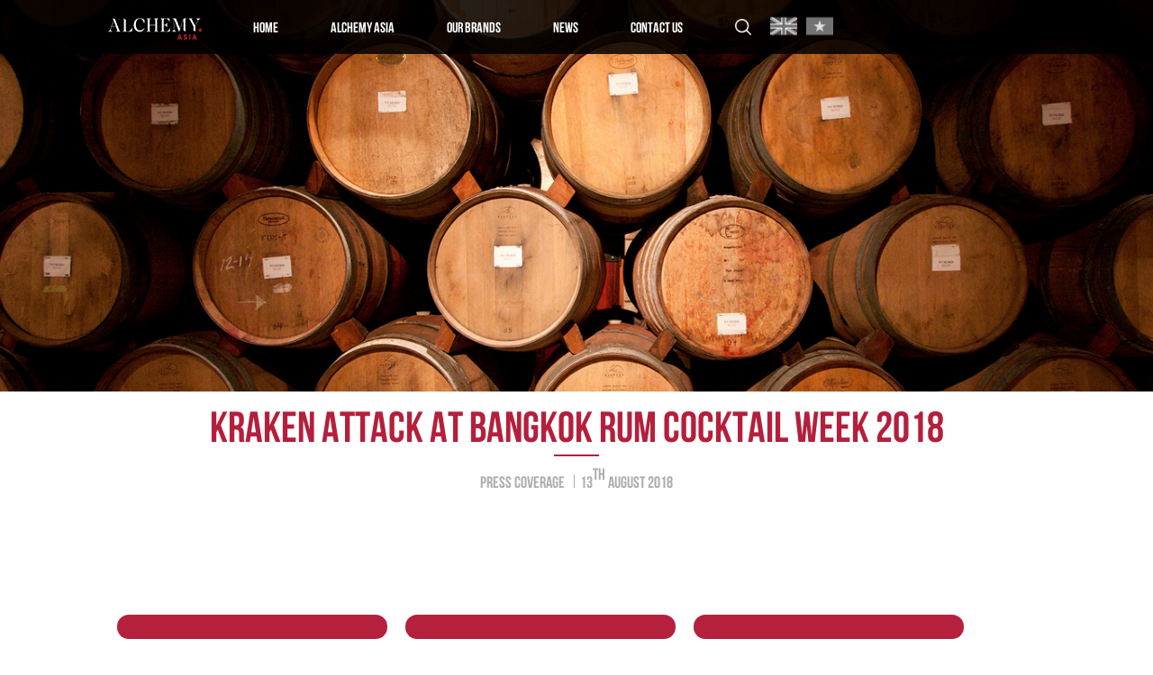

--- FILE ---
content_type: text/html; charset=UTF-8
request_url: https://alchemy-asia.com/th/2018/08/13/kraken-attack-bangkok-rum-cocktail-week-2018/
body_size: 120979
content:
<!DOCTYPE html>
<html lang="en">
<head>
	<meta http-equiv="X-UA-Compatible" content="IE=edge">
	<meta charset="utf-8">
	<meta name="keywords" content="">
	<meta name="description" content="">
	<meta property="og:title" content="">
	<meta property="og:description" content="">
	<meta property="og:type" content="">
	<meta property="og:url" content="">
	<meta property="og:site_name" content="">
	<meta property="og:image" content="">
	<!--<link rel="apple-touch-icon icon" sizes="180x180" href="/common/images/share/meta/apple-touch-icon.png">-->
	<link rel="icon" type="image/png" href="https://alchemy-asia.com/th/wp-content/themes/alchemy-asia/favicon-32x32.png" sizes="32x32">
	<link rel="icon" type="image/png" href="https://alchemy-asia.com/th/wp-content/themes/alchemy-asia/favicon-16x16.png" sizes="16x16">
	<!-- <link rel="manifest" href="/common/images/share/meta/manifest.json">
	<link rel="mask-icon" href="/common/images/share/meta/safari-pinned-tab.svg"> -->
	<meta name="format-detection" content="telephone=no">
	<meta name="viewport" content="width=device-width,initial-scale=1.0,minimum-scale=1.0,maximum-scale=2.0,user-scalable=no">


	<meta name='robots' content='index, follow, max-image-preview:large, max-snippet:-1, max-video-preview:-1' />
	<style>img:is([sizes="auto" i], [sizes^="auto," i]) { contain-intrinsic-size: 3000px 1500px }</style>
	
	<!-- This site is optimized with the Yoast SEO plugin v23.0 - https://yoast.com/wordpress/plugins/seo/ -->
	<title>Kraken Attack at Bangkok Rum Cocktail Week 2018 - Alchemy Asia</title>
	<link rel="canonical" href="https://alchemy-asia.com/th/2018/08/13/kraken-attack-bangkok-rum-cocktail-week-2018/" />
	<meta property="og:locale" content="en_US" />
	<meta property="og:type" content="article" />
	<meta property="og:title" content="Kraken Attack at Bangkok Rum Cocktail Week 2018 - Alchemy Asia" />
	<meta property="og:description" content="&nbsp;" />
	<meta property="og:url" content="https://alchemy-asia.com/th/2018/08/13/kraken-attack-bangkok-rum-cocktail-week-2018/" />
	<meta property="og:site_name" content="Alchemy Asia" />
	<meta property="article:published_time" content="2018-08-13T04:08:20+00:00" />
	<meta property="article:modified_time" content="2019-05-16T09:18:56+00:00" />
	<meta property="og:image" content="https://alchemy-asia.com/th/wp-content/uploads/sites/4/2018/08/38446575_1984285914964010_5237823470577909760_n.jpg" />
	<meta property="og:image:width" content="960" />
	<meta property="og:image:height" content="640" />
	<meta property="og:image:type" content="image/jpeg" />
	<meta name="author" content="editor" />
	<meta name="twitter:card" content="summary_large_image" />
	<meta name="twitter:label1" content="Written by" />
	<meta name="twitter:data1" content="editor" />
	<script type="application/ld+json" class="yoast-schema-graph">{"@context":"https://schema.org","@graph":[{"@type":"WebPage","@id":"https://alchemy-asia.com/th/2018/08/13/kraken-attack-bangkok-rum-cocktail-week-2018/","url":"https://alchemy-asia.com/th/2018/08/13/kraken-attack-bangkok-rum-cocktail-week-2018/","name":"Kraken Attack at Bangkok Rum Cocktail Week 2018 - Alchemy Asia","isPartOf":{"@id":"https://alchemy-asia.com/th/#website"},"primaryImageOfPage":{"@id":"https://alchemy-asia.com/th/2018/08/13/kraken-attack-bangkok-rum-cocktail-week-2018/#primaryimage"},"image":{"@id":"https://alchemy-asia.com/th/2018/08/13/kraken-attack-bangkok-rum-cocktail-week-2018/#primaryimage"},"thumbnailUrl":"https://alchemy-asia.com/th/wp-content/uploads/sites/4/2018/08/38446575_1984285914964010_5237823470577909760_n.jpg","datePublished":"2018-08-13T04:08:20+00:00","dateModified":"2019-05-16T09:18:56+00:00","author":{"@id":"https://alchemy-asia.com/th/#/schema/person/6f272f4573638743fc554a01f7c4adbe"},"breadcrumb":{"@id":"https://alchemy-asia.com/th/2018/08/13/kraken-attack-bangkok-rum-cocktail-week-2018/#breadcrumb"},"inLanguage":"en-US","potentialAction":[{"@type":"ReadAction","target":["https://alchemy-asia.com/th/2018/08/13/kraken-attack-bangkok-rum-cocktail-week-2018/"]}]},{"@type":"ImageObject","inLanguage":"en-US","@id":"https://alchemy-asia.com/th/2018/08/13/kraken-attack-bangkok-rum-cocktail-week-2018/#primaryimage","url":"https://alchemy-asia.com/th/wp-content/uploads/sites/4/2018/08/38446575_1984285914964010_5237823470577909760_n.jpg","contentUrl":"https://alchemy-asia.com/th/wp-content/uploads/sites/4/2018/08/38446575_1984285914964010_5237823470577909760_n.jpg","width":960,"height":640},{"@type":"BreadcrumbList","@id":"https://alchemy-asia.com/th/2018/08/13/kraken-attack-bangkok-rum-cocktail-week-2018/#breadcrumb","itemListElement":[{"@type":"ListItem","position":1,"name":"Home","item":"https://alchemy-asia.com/th/"},{"@type":"ListItem","position":2,"name":"Kraken Attack at Bangkok Rum Cocktail Week 2018"}]},{"@type":"WebSite","@id":"https://alchemy-asia.com/th/#website","url":"https://alchemy-asia.com/th/","name":"Alchemy Asia","description":"Just another Alchemy Asia Sites site","potentialAction":[{"@type":"SearchAction","target":{"@type":"EntryPoint","urlTemplate":"https://alchemy-asia.com/th/?s={search_term_string}"},"query-input":"required name=search_term_string"}],"inLanguage":"en-US"},{"@type":"Person","@id":"https://alchemy-asia.com/th/#/schema/person/6f272f4573638743fc554a01f7c4adbe","name":"editor","image":{"@type":"ImageObject","inLanguage":"en-US","@id":"https://alchemy-asia.com/th/#/schema/person/image/","url":"https://secure.gravatar.com/avatar/d3f05ab80a15e96eb4d5937c94faaac6?s=96&d=mm&r=g","contentUrl":"https://secure.gravatar.com/avatar/d3f05ab80a15e96eb4d5937c94faaac6?s=96&d=mm&r=g","caption":"editor"},"url":"https://alchemy-asia.com/th/author/editor/"}]}</script>
	<!-- / Yoast SEO plugin. -->


<link rel="alternate" type="application/rss+xml" title="Alchemy Asia &raquo; Feed" href="https://alchemy-asia.com/th/feed/" />
<link rel="alternate" type="application/rss+xml" title="Alchemy Asia &raquo; Comments Feed" href="https://alchemy-asia.com/th/comments/feed/" />
<link rel="alternate" type="application/rss+xml" title="Alchemy Asia &raquo; Kraken Attack at Bangkok Rum Cocktail Week 2018 Comments Feed" href="https://alchemy-asia.com/th/2018/08/13/kraken-attack-bangkok-rum-cocktail-week-2018/feed/" />
<script type="text/javascript">
/* <![CDATA[ */
window._wpemojiSettings = {"baseUrl":"https:\/\/s.w.org\/images\/core\/emoji\/15.0.3\/72x72\/","ext":".png","svgUrl":"https:\/\/s.w.org\/images\/core\/emoji\/15.0.3\/svg\/","svgExt":".svg","source":{"concatemoji":"https:\/\/alchemy-asia.com\/th\/wp-includes\/js\/wp-emoji-release.min.js?ver=6.7.4"}};
/*! This file is auto-generated */
!function(i,n){var o,s,e;function c(e){try{var t={supportTests:e,timestamp:(new Date).valueOf()};sessionStorage.setItem(o,JSON.stringify(t))}catch(e){}}function p(e,t,n){e.clearRect(0,0,e.canvas.width,e.canvas.height),e.fillText(t,0,0);var t=new Uint32Array(e.getImageData(0,0,e.canvas.width,e.canvas.height).data),r=(e.clearRect(0,0,e.canvas.width,e.canvas.height),e.fillText(n,0,0),new Uint32Array(e.getImageData(0,0,e.canvas.width,e.canvas.height).data));return t.every(function(e,t){return e===r[t]})}function u(e,t,n){switch(t){case"flag":return n(e,"\ud83c\udff3\ufe0f\u200d\u26a7\ufe0f","\ud83c\udff3\ufe0f\u200b\u26a7\ufe0f")?!1:!n(e,"\ud83c\uddfa\ud83c\uddf3","\ud83c\uddfa\u200b\ud83c\uddf3")&&!n(e,"\ud83c\udff4\udb40\udc67\udb40\udc62\udb40\udc65\udb40\udc6e\udb40\udc67\udb40\udc7f","\ud83c\udff4\u200b\udb40\udc67\u200b\udb40\udc62\u200b\udb40\udc65\u200b\udb40\udc6e\u200b\udb40\udc67\u200b\udb40\udc7f");case"emoji":return!n(e,"\ud83d\udc26\u200d\u2b1b","\ud83d\udc26\u200b\u2b1b")}return!1}function f(e,t,n){var r="undefined"!=typeof WorkerGlobalScope&&self instanceof WorkerGlobalScope?new OffscreenCanvas(300,150):i.createElement("canvas"),a=r.getContext("2d",{willReadFrequently:!0}),o=(a.textBaseline="top",a.font="600 32px Arial",{});return e.forEach(function(e){o[e]=t(a,e,n)}),o}function t(e){var t=i.createElement("script");t.src=e,t.defer=!0,i.head.appendChild(t)}"undefined"!=typeof Promise&&(o="wpEmojiSettingsSupports",s=["flag","emoji"],n.supports={everything:!0,everythingExceptFlag:!0},e=new Promise(function(e){i.addEventListener("DOMContentLoaded",e,{once:!0})}),new Promise(function(t){var n=function(){try{var e=JSON.parse(sessionStorage.getItem(o));if("object"==typeof e&&"number"==typeof e.timestamp&&(new Date).valueOf()<e.timestamp+604800&&"object"==typeof e.supportTests)return e.supportTests}catch(e){}return null}();if(!n){if("undefined"!=typeof Worker&&"undefined"!=typeof OffscreenCanvas&&"undefined"!=typeof URL&&URL.createObjectURL&&"undefined"!=typeof Blob)try{var e="postMessage("+f.toString()+"("+[JSON.stringify(s),u.toString(),p.toString()].join(",")+"));",r=new Blob([e],{type:"text/javascript"}),a=new Worker(URL.createObjectURL(r),{name:"wpTestEmojiSupports"});return void(a.onmessage=function(e){c(n=e.data),a.terminate(),t(n)})}catch(e){}c(n=f(s,u,p))}t(n)}).then(function(e){for(var t in e)n.supports[t]=e[t],n.supports.everything=n.supports.everything&&n.supports[t],"flag"!==t&&(n.supports.everythingExceptFlag=n.supports.everythingExceptFlag&&n.supports[t]);n.supports.everythingExceptFlag=n.supports.everythingExceptFlag&&!n.supports.flag,n.DOMReady=!1,n.readyCallback=function(){n.DOMReady=!0}}).then(function(){return e}).then(function(){var e;n.supports.everything||(n.readyCallback(),(e=n.source||{}).concatemoji?t(e.concatemoji):e.wpemoji&&e.twemoji&&(t(e.twemoji),t(e.wpemoji)))}))}((window,document),window._wpemojiSettings);
/* ]]> */
</script>
<style id='wp-emoji-styles-inline-css' type='text/css'>

	img.wp-smiley, img.emoji {
		display: inline !important;
		border: none !important;
		box-shadow: none !important;
		height: 1em !important;
		width: 1em !important;
		margin: 0 0.07em !important;
		vertical-align: -0.1em !important;
		background: none !important;
		padding: 0 !important;
	}
</style>
<link rel='stylesheet' id='wp-block-library-css' href='https://alchemy-asia.com/th/wp-includes/css/dist/block-library/style.min.css?ver=6.7.4' type='text/css' media='all' />
<style id='classic-theme-styles-inline-css' type='text/css'>
/*! This file is auto-generated */
.wp-block-button__link{color:#fff;background-color:#32373c;border-radius:9999px;box-shadow:none;text-decoration:none;padding:calc(.667em + 2px) calc(1.333em + 2px);font-size:1.125em}.wp-block-file__button{background:#32373c;color:#fff;text-decoration:none}
</style>
<style id='global-styles-inline-css' type='text/css'>
:root{--wp--preset--aspect-ratio--square: 1;--wp--preset--aspect-ratio--4-3: 4/3;--wp--preset--aspect-ratio--3-4: 3/4;--wp--preset--aspect-ratio--3-2: 3/2;--wp--preset--aspect-ratio--2-3: 2/3;--wp--preset--aspect-ratio--16-9: 16/9;--wp--preset--aspect-ratio--9-16: 9/16;--wp--preset--color--black: #000000;--wp--preset--color--cyan-bluish-gray: #abb8c3;--wp--preset--color--white: #ffffff;--wp--preset--color--pale-pink: #f78da7;--wp--preset--color--vivid-red: #cf2e2e;--wp--preset--color--luminous-vivid-orange: #ff6900;--wp--preset--color--luminous-vivid-amber: #fcb900;--wp--preset--color--light-green-cyan: #7bdcb5;--wp--preset--color--vivid-green-cyan: #00d084;--wp--preset--color--pale-cyan-blue: #8ed1fc;--wp--preset--color--vivid-cyan-blue: #0693e3;--wp--preset--color--vivid-purple: #9b51e0;--wp--preset--gradient--vivid-cyan-blue-to-vivid-purple: linear-gradient(135deg,rgba(6,147,227,1) 0%,rgb(155,81,224) 100%);--wp--preset--gradient--light-green-cyan-to-vivid-green-cyan: linear-gradient(135deg,rgb(122,220,180) 0%,rgb(0,208,130) 100%);--wp--preset--gradient--luminous-vivid-amber-to-luminous-vivid-orange: linear-gradient(135deg,rgba(252,185,0,1) 0%,rgba(255,105,0,1) 100%);--wp--preset--gradient--luminous-vivid-orange-to-vivid-red: linear-gradient(135deg,rgba(255,105,0,1) 0%,rgb(207,46,46) 100%);--wp--preset--gradient--very-light-gray-to-cyan-bluish-gray: linear-gradient(135deg,rgb(238,238,238) 0%,rgb(169,184,195) 100%);--wp--preset--gradient--cool-to-warm-spectrum: linear-gradient(135deg,rgb(74,234,220) 0%,rgb(151,120,209) 20%,rgb(207,42,186) 40%,rgb(238,44,130) 60%,rgb(251,105,98) 80%,rgb(254,248,76) 100%);--wp--preset--gradient--blush-light-purple: linear-gradient(135deg,rgb(255,206,236) 0%,rgb(152,150,240) 100%);--wp--preset--gradient--blush-bordeaux: linear-gradient(135deg,rgb(254,205,165) 0%,rgb(254,45,45) 50%,rgb(107,0,62) 100%);--wp--preset--gradient--luminous-dusk: linear-gradient(135deg,rgb(255,203,112) 0%,rgb(199,81,192) 50%,rgb(65,88,208) 100%);--wp--preset--gradient--pale-ocean: linear-gradient(135deg,rgb(255,245,203) 0%,rgb(182,227,212) 50%,rgb(51,167,181) 100%);--wp--preset--gradient--electric-grass: linear-gradient(135deg,rgb(202,248,128) 0%,rgb(113,206,126) 100%);--wp--preset--gradient--midnight: linear-gradient(135deg,rgb(2,3,129) 0%,rgb(40,116,252) 100%);--wp--preset--font-size--small: 13px;--wp--preset--font-size--medium: 20px;--wp--preset--font-size--large: 36px;--wp--preset--font-size--x-large: 42px;--wp--preset--font-family--inter: "Inter", sans-serif;--wp--preset--font-family--cardo: Cardo;--wp--preset--spacing--20: 0.44rem;--wp--preset--spacing--30: 0.67rem;--wp--preset--spacing--40: 1rem;--wp--preset--spacing--50: 1.5rem;--wp--preset--spacing--60: 2.25rem;--wp--preset--spacing--70: 3.38rem;--wp--preset--spacing--80: 5.06rem;--wp--preset--shadow--natural: 6px 6px 9px rgba(0, 0, 0, 0.2);--wp--preset--shadow--deep: 12px 12px 50px rgba(0, 0, 0, 0.4);--wp--preset--shadow--sharp: 6px 6px 0px rgba(0, 0, 0, 0.2);--wp--preset--shadow--outlined: 6px 6px 0px -3px rgba(255, 255, 255, 1), 6px 6px rgba(0, 0, 0, 1);--wp--preset--shadow--crisp: 6px 6px 0px rgba(0, 0, 0, 1);}:where(.is-layout-flex){gap: 0.5em;}:where(.is-layout-grid){gap: 0.5em;}body .is-layout-flex{display: flex;}.is-layout-flex{flex-wrap: wrap;align-items: center;}.is-layout-flex > :is(*, div){margin: 0;}body .is-layout-grid{display: grid;}.is-layout-grid > :is(*, div){margin: 0;}:where(.wp-block-columns.is-layout-flex){gap: 2em;}:where(.wp-block-columns.is-layout-grid){gap: 2em;}:where(.wp-block-post-template.is-layout-flex){gap: 1.25em;}:where(.wp-block-post-template.is-layout-grid){gap: 1.25em;}.has-black-color{color: var(--wp--preset--color--black) !important;}.has-cyan-bluish-gray-color{color: var(--wp--preset--color--cyan-bluish-gray) !important;}.has-white-color{color: var(--wp--preset--color--white) !important;}.has-pale-pink-color{color: var(--wp--preset--color--pale-pink) !important;}.has-vivid-red-color{color: var(--wp--preset--color--vivid-red) !important;}.has-luminous-vivid-orange-color{color: var(--wp--preset--color--luminous-vivid-orange) !important;}.has-luminous-vivid-amber-color{color: var(--wp--preset--color--luminous-vivid-amber) !important;}.has-light-green-cyan-color{color: var(--wp--preset--color--light-green-cyan) !important;}.has-vivid-green-cyan-color{color: var(--wp--preset--color--vivid-green-cyan) !important;}.has-pale-cyan-blue-color{color: var(--wp--preset--color--pale-cyan-blue) !important;}.has-vivid-cyan-blue-color{color: var(--wp--preset--color--vivid-cyan-blue) !important;}.has-vivid-purple-color{color: var(--wp--preset--color--vivid-purple) !important;}.has-black-background-color{background-color: var(--wp--preset--color--black) !important;}.has-cyan-bluish-gray-background-color{background-color: var(--wp--preset--color--cyan-bluish-gray) !important;}.has-white-background-color{background-color: var(--wp--preset--color--white) !important;}.has-pale-pink-background-color{background-color: var(--wp--preset--color--pale-pink) !important;}.has-vivid-red-background-color{background-color: var(--wp--preset--color--vivid-red) !important;}.has-luminous-vivid-orange-background-color{background-color: var(--wp--preset--color--luminous-vivid-orange) !important;}.has-luminous-vivid-amber-background-color{background-color: var(--wp--preset--color--luminous-vivid-amber) !important;}.has-light-green-cyan-background-color{background-color: var(--wp--preset--color--light-green-cyan) !important;}.has-vivid-green-cyan-background-color{background-color: var(--wp--preset--color--vivid-green-cyan) !important;}.has-pale-cyan-blue-background-color{background-color: var(--wp--preset--color--pale-cyan-blue) !important;}.has-vivid-cyan-blue-background-color{background-color: var(--wp--preset--color--vivid-cyan-blue) !important;}.has-vivid-purple-background-color{background-color: var(--wp--preset--color--vivid-purple) !important;}.has-black-border-color{border-color: var(--wp--preset--color--black) !important;}.has-cyan-bluish-gray-border-color{border-color: var(--wp--preset--color--cyan-bluish-gray) !important;}.has-white-border-color{border-color: var(--wp--preset--color--white) !important;}.has-pale-pink-border-color{border-color: var(--wp--preset--color--pale-pink) !important;}.has-vivid-red-border-color{border-color: var(--wp--preset--color--vivid-red) !important;}.has-luminous-vivid-orange-border-color{border-color: var(--wp--preset--color--luminous-vivid-orange) !important;}.has-luminous-vivid-amber-border-color{border-color: var(--wp--preset--color--luminous-vivid-amber) !important;}.has-light-green-cyan-border-color{border-color: var(--wp--preset--color--light-green-cyan) !important;}.has-vivid-green-cyan-border-color{border-color: var(--wp--preset--color--vivid-green-cyan) !important;}.has-pale-cyan-blue-border-color{border-color: var(--wp--preset--color--pale-cyan-blue) !important;}.has-vivid-cyan-blue-border-color{border-color: var(--wp--preset--color--vivid-cyan-blue) !important;}.has-vivid-purple-border-color{border-color: var(--wp--preset--color--vivid-purple) !important;}.has-vivid-cyan-blue-to-vivid-purple-gradient-background{background: var(--wp--preset--gradient--vivid-cyan-blue-to-vivid-purple) !important;}.has-light-green-cyan-to-vivid-green-cyan-gradient-background{background: var(--wp--preset--gradient--light-green-cyan-to-vivid-green-cyan) !important;}.has-luminous-vivid-amber-to-luminous-vivid-orange-gradient-background{background: var(--wp--preset--gradient--luminous-vivid-amber-to-luminous-vivid-orange) !important;}.has-luminous-vivid-orange-to-vivid-red-gradient-background{background: var(--wp--preset--gradient--luminous-vivid-orange-to-vivid-red) !important;}.has-very-light-gray-to-cyan-bluish-gray-gradient-background{background: var(--wp--preset--gradient--very-light-gray-to-cyan-bluish-gray) !important;}.has-cool-to-warm-spectrum-gradient-background{background: var(--wp--preset--gradient--cool-to-warm-spectrum) !important;}.has-blush-light-purple-gradient-background{background: var(--wp--preset--gradient--blush-light-purple) !important;}.has-blush-bordeaux-gradient-background{background: var(--wp--preset--gradient--blush-bordeaux) !important;}.has-luminous-dusk-gradient-background{background: var(--wp--preset--gradient--luminous-dusk) !important;}.has-pale-ocean-gradient-background{background: var(--wp--preset--gradient--pale-ocean) !important;}.has-electric-grass-gradient-background{background: var(--wp--preset--gradient--electric-grass) !important;}.has-midnight-gradient-background{background: var(--wp--preset--gradient--midnight) !important;}.has-small-font-size{font-size: var(--wp--preset--font-size--small) !important;}.has-medium-font-size{font-size: var(--wp--preset--font-size--medium) !important;}.has-large-font-size{font-size: var(--wp--preset--font-size--large) !important;}.has-x-large-font-size{font-size: var(--wp--preset--font-size--x-large) !important;}
:where(.wp-block-post-template.is-layout-flex){gap: 1.25em;}:where(.wp-block-post-template.is-layout-grid){gap: 1.25em;}
:where(.wp-block-columns.is-layout-flex){gap: 2em;}:where(.wp-block-columns.is-layout-grid){gap: 2em;}
:root :where(.wp-block-pullquote){font-size: 1.5em;line-height: 1.6;}
</style>
<link rel='stylesheet' id='contact-form-7-css' href='https://alchemy-asia.com/th/wp-content/plugins/contact-form-7/includes/css/styles.css?ver=5.9.7' type='text/css' media='all' />
<link rel='stylesheet' id='qligg-swiper-css' href='https://alchemy-asia.com/th/wp-content/plugins/insta-gallery/assets/frontend/swiper/swiper.min.css?ver=4.4.0' type='text/css' media='all' />
<link rel='stylesheet' id='qligg-frontend-css' href='https://alchemy-asia.com/th/wp-content/plugins/insta-gallery/build/frontend/css/style.css?ver=4.4.0' type='text/css' media='all' />
<link rel='stylesheet' id='woocommerce-layout-css' href='https://alchemy-asia.com/th/wp-content/plugins/woocommerce/assets/css/woocommerce-layout.css?ver=9.1.2' type='text/css' media='all' />
<link rel='stylesheet' id='woocommerce-smallscreen-css' href='https://alchemy-asia.com/th/wp-content/plugins/woocommerce/assets/css/woocommerce-smallscreen.css?ver=9.1.2' type='text/css' media='only screen and (max-width: 768px)' />
<link rel='stylesheet' id='woocommerce-general-css' href='https://alchemy-asia.com/th/wp-content/plugins/woocommerce/assets/css/woocommerce.css?ver=9.1.2' type='text/css' media='all' />
<style id='woocommerce-inline-inline-css' type='text/css'>
.woocommerce form .form-row .required { visibility: visible; }
</style>
<link rel='stylesheet' id='dashicons-css' href='https://alchemy-asia.com/th/wp-includes/css/dashicons.min.css?ver=6.7.4' type='text/css' media='all' />
<link rel='stylesheet' id='megamenu-genericons-css' href='https://alchemy-asia.com/th/wp-content/plugins/megamenu-pro/icons/genericons/genericons/genericons.css?ver=2.3.1.1' type='text/css' media='all' />
<link rel='stylesheet' id='megamenu-fontawesome6-css' href='https://alchemy-asia.com/th/wp-content/plugins/megamenu-pro/icons/fontawesome6/css/all.min.css?ver=2.3.1.1' type='text/css' media='all' />
<link rel='stylesheet' id='sweetalert-css' href='https://alchemy-asia.com/th/wp-content/themes/alchemy-asia/css/sweetalert.css' type='text/css' media='all' />
<link rel='stylesheet' id='style.min-css' href='https://alchemy-asia.com/th/wp-content/themes/alchemy-asia/assets/css/style.min.css' type='text/css' media='all' />
<script type="text/javascript">
            window._nslDOMReady = function (callback) {
                if ( document.readyState === "complete" || document.readyState === "interactive" ) {
                    callback();
                } else {
                    document.addEventListener( "DOMContentLoaded", callback );
                }
            };
            </script><script type="text/javascript" src="https://alchemy-asia.com/th/wp-includes/js/jquery/jquery.min.js?ver=3.7.1" id="jquery-core-js"></script>
<script type="text/javascript" src="https://alchemy-asia.com/th/wp-includes/js/jquery/jquery-migrate.min.js?ver=3.4.1" id="jquery-migrate-js"></script>
<script type="text/javascript" src="https://alchemy-asia.com/th/wp-content/plugins/woocommerce/assets/js/jquery-blockui/jquery.blockUI.min.js?ver=2.7.0-wc.9.1.2" id="jquery-blockui-js" defer="defer" data-wp-strategy="defer"></script>
<script type="text/javascript" id="wc-add-to-cart-js-extra">
/* <![CDATA[ */
var wc_add_to_cart_params = {"ajax_url":"\/th\/wp-admin\/admin-ajax.php","wc_ajax_url":"\/th\/?wc-ajax=%%endpoint%%","i18n_view_cart":"View cart","cart_url":"https:\/\/alchemy-asia.com\/th\/cart\/","is_cart":"","cart_redirect_after_add":"no"};
/* ]]> */
</script>
<script type="text/javascript" src="https://alchemy-asia.com/th/wp-content/plugins/woocommerce/assets/js/frontend/add-to-cart.min.js?ver=9.1.2" id="wc-add-to-cart-js" defer="defer" data-wp-strategy="defer"></script>
<script type="text/javascript" src="https://alchemy-asia.com/th/wp-content/plugins/woocommerce/assets/js/js-cookie/js.cookie.min.js?ver=2.1.4-wc.9.1.2" id="js-cookie-js" defer="defer" data-wp-strategy="defer"></script>
<script type="text/javascript" id="woocommerce-js-extra">
/* <![CDATA[ */
var woocommerce_params = {"ajax_url":"\/th\/wp-admin\/admin-ajax.php","wc_ajax_url":"\/th\/?wc-ajax=%%endpoint%%"};
/* ]]> */
</script>
<script type="text/javascript" src="https://alchemy-asia.com/th/wp-content/plugins/woocommerce/assets/js/frontend/woocommerce.min.js?ver=9.1.2" id="woocommerce-js" defer="defer" data-wp-strategy="defer"></script>
<link rel="https://api.w.org/" href="https://alchemy-asia.com/th/wp-json/" /><link rel="alternate" title="JSON" type="application/json" href="https://alchemy-asia.com/th/wp-json/wp/v2/posts/3800" /><link rel="EditURI" type="application/rsd+xml" title="RSD" href="https://alchemy-asia.com/th/xmlrpc.php?rsd" />
<meta name="generator" content="WordPress 6.7.4" />
<meta name="generator" content="WooCommerce 9.1.2" />
<link rel='shortlink' href='https://alchemy-asia.com/th/?p=3800' />
<link rel="alternate" title="oEmbed (JSON)" type="application/json+oembed" href="https://alchemy-asia.com/th/wp-json/oembed/1.0/embed?url=https%3A%2F%2Falchemy-asia.com%2Fth%2F2018%2F08%2F13%2Fkraken-attack-bangkok-rum-cocktail-week-2018%2F" />
<link rel="alternate" title="oEmbed (XML)" type="text/xml+oembed" href="https://alchemy-asia.com/th/wp-json/oembed/1.0/embed?url=https%3A%2F%2Falchemy-asia.com%2Fth%2F2018%2F08%2F13%2Fkraken-attack-bangkok-rum-cocktail-week-2018%2F&#038;format=xml" />
	<noscript><style>.woocommerce-product-gallery{ opacity: 1 !important; }</style></noscript>
	<style class='wp-fonts-local' type='text/css'>
@font-face{font-family:Inter;font-style:normal;font-weight:300 900;font-display:fallback;src:url('https://alchemy-asia.com/th/wp-content/plugins/woocommerce/assets/fonts/Inter-VariableFont_slnt,wght.woff2') format('woff2');font-stretch:normal;}
@font-face{font-family:Cardo;font-style:normal;font-weight:400;font-display:fallback;src:url('https://alchemy-asia.com/th/wp-content/plugins/woocommerce/assets/fonts/cardo_normal_400.woff2') format('woff2');}
</style>
<style type="text/css">/** Mega Menu CSS: fs **/</style>
	<script>
    var home_url = "https://alchemy-asia.com/th";
    var ajax_url = "https://alchemy-asia.com/th/wp-admin/admin-ajax.php";
    var api_url = "https://alchemy-asia.com/th/wp-json/wp/v2/posts";
</script>
	<!--[if lt IE 9]>
	<script src="/assets/js/html5shiv.js"></script>
	<script src="/assets/js/respond.min.js"></script>
	<![endif]-->
	<script>
		window.fbAsyncInit = function() {
			FB.init({
				appId      : '1792316781098823',
				status : true,
				xfbml  : true,
				version    : 'v2.1'
			});
		};

		(function(d, s, id){
			 var js, fjs = d.getElementsByTagName(s)[0];
			 if (d.getElementById(id)) {return;}
			 js = d.createElement(s); js.id = id;
			 js.src = "//connect.facebook.net/en_US/sdk.js";
			 fjs.parentNode.insertBefore(js, fjs);
		 }(document, 'script', 'facebook-jssdk'));
	</script>
</head>
	<body data-rsssl=1 class="post-template-default single single-post postid-3800 single-format-standard website-design-by-thcmedia theme-alchemy-asia woocommerce-no-js">
		<script>
  (function(i,s,o,g,r,a,m){i['GoogleAnalyticsObject']=r;i[r]=i[r]||function(){
  (i[r].q=i[r].q||[]).push(arguments)},i[r].l=1*new Date();a=s.createElement(o),
  m=s.getElementsByTagName(o)[0];a.async=1;a.src=g;m.parentNode.insertBefore(a,m)
  })(window,document,'script','https://www.google-analytics.com/analytics.js','ga');

  ga('create', 'UA-106203057-1', 'auto');
  ga('send', 'pageview');

</script>
		<div id="barba-wrapper">
    <header class="header js-sticky header--hidden">
        <a class="logo hidden-lg hidden-mg visible-sm visible-xs" href="https://alchemy-asia.com/th">
<!--          <img class="out-sticky" src="--><!--/assets/images/navigation/logo.png" alt="Alchemy Asia" />-->
          <img src="https://alchemy-asia.com/th/wp-content/themes/alchemy-asia/assets/images/navigation/logo_text.png" alt="Alchemy Asia" />
        </a>
				                    <div class="hamburger js-hamburger">
                        <span></span>
                        <span></span>
                        <span></span>
                        <span></span>
                    </div>
                                <nav class="navigation">
<div class="container">
<ul class="navigation__list">
<li class="navigation__item navigation__item--logo hidden-sm hidden-xs">
<a href="https://alchemy-asia.com/th" style="display: block; padding-left: 25px; padding-right: 25px"><img style="position: relative; display: inline-block" class="in-sticky" src="https://alchemy-asia.com/th/wp-content/themes/alchemy-asia/assets/images/navigation/logo_text.png" alt="Alchemy Asia"></a>
</li>
<li class="navigation__item">
<a class="navigation__link js-navigation-link" href="https://alchemy-asia.com/th/">Home</a>
</li>
<li class="navigation__item">
<a class="navigation__link js-navigation-link" href="https://alchemy-asia.com/th/alchemy-asia/">Alchemy Asia</a>
</li>
<li class="navigation__item js-item-brand">
<a href="https://alchemy-asia.com/th/our-brands/" class="navigation__link  js-navigation-brand">Our Brands</a>
<ul class="second-nav">
<li class="second-nav__item" data-submenu-id="submenu_2267"><a href="https://alchemy-asia.com/th/product-category/scotch-whisky-single-malt/" class="second-nav__link">SCOTCH WHISKY - SINGLE MALT</a><ul class="third-nav" id="submenu_2267"><li class="third-nav__item">
                    <a href="https://alchemy-asia.com/th/brand/the-macallan/" class="third-nav__link no-barba">The Macallan</a>
                </li>

<li class="third-nav__item">
                    <a href="https://alchemy-asia.com/th/brand/highland-park/" class="third-nav__link no-barba">Highland Park</a>
                </li>

<li class="third-nav__item">
                    <a href="https://alchemy-asia.com/th/brand/the-glenrothes/" class="third-nav__link no-barba">The Glenrothes</a>
                </li>

<li class="third-nav__item">
                    <a href="https://alchemy-asia.com/th/brand/bruichladdich/" class="third-nav__link no-barba">Bruichladdich</a>
                </li>
</ul>

<li class="second-nav__item" data-submenu-id="submenu_2268"><a href="https://alchemy-asia.com/th/product-category/scotch-whisky-blended/" class="second-nav__link">SCOTCH WHISKY - BLENDED</a><ul class="third-nav" id="submenu_2268"><li class="third-nav__item">
                    <a href="https://alchemy-asia.com/th/brand/the-naked-grouse/" class="third-nav__link no-barba">The Naked Grouse</a>
                </li>

<li class="third-nav__item">
                    <a href="https://alchemy-asia.com/th/brand/the-famous-grouse/" class="third-nav__link no-barba">The Famous Grouse</a>
                </li>
</ul>

<li class="second-nav__item" data-submenu-id="submenu_2271"><a href="https://alchemy-asia.com/th/product-category/irish-whiskey/" class="second-nav__link">IRISH WHISKEY</a><ul class="third-nav" id="submenu_2271"><li class="third-nav__item">
                    <a href="https://alchemy-asia.com/th/brand/bushmills/" class="third-nav__link no-barba">Bushmills</a>
                </li>
</ul>

<li class="second-nav__item" data-submenu-id="submenu_3996"><a href="https://alchemy-asia.com/th/product-category/american-whiskey/" class="second-nav__link">AMERICAN WHISKEY</a><ul class="third-nav" id="submenu_3996"><li class="third-nav__item">
                    <a href="https://alchemy-asia.com/th/brand/wild-turkey/" class="third-nav__link no-barba">Wild Turkey</a>
                </li>
</ul>

<li class="second-nav__item" data-submenu-id="submenu_3995"><a href="https://alchemy-asia.com/th/product-category/cognac/" class="second-nav__link">COGNAC & BRANDY</a><ul class="third-nav" id="submenu_3995"><li class="third-nav__item">
                    <a href="https://alchemy-asia.com/th/product/remy-martin-louis-xiii/" class="third-nav__link no-barba">Louis XIII</a>
                </li>

<li class="third-nav__item">
                    <a href="https://alchemy-asia.com/th/brand/remy-martin/" class="third-nav__link no-barba">Rémy Martin</a>
                </li>

<li class="third-nav__item">
                    <a href="https://alchemy-asia.com/th/brand/st-remy/" class="third-nav__link no-barba">St-Rémy</a>
                </li>
</ul>

<li class="second-nav__item" data-submenu-id="submenu_2269"><a href="https://alchemy-asia.com/th/product-category/tequila/" class="second-nav__link">TEQUILA</a><ul class="third-nav" id="submenu_2269"><li class="third-nav__item">
                    <a href="https://alchemy-asia.com/th/brand/jose-cuervo/" class="third-nav__link no-barba">Jose Cuervo</a>
                </li>

<li class="third-nav__item">
                    <a href="https://alchemy-asia.com/th/brand/1800-tequila/" class="third-nav__link no-barba">1800® Tequila</a>
                </li>
</ul>

<li class="second-nav__item" data-submenu-id="submenu_2276"><a href="https://alchemy-asia.com/th/product-category/rum/" class="second-nav__link">RUM</a><ul class="third-nav" id="submenu_2276"><li class="third-nav__item">
                    <a href="https://alchemy-asia.com/th/brand/brugal/" class="third-nav__link no-barba">Brugal</a>
                </li>

<li class="third-nav__item">
                    <a href="https://alchemy-asia.com/th/brand/kraken-spiced-rum/" class="third-nav__link no-barba">Kraken Rum</a>
                </li>

<li class="third-nav__item">
                    <a href="https://alchemy-asia.com/th/brand/appleton-estate/" class="third-nav__link no-barba">Appleton Estate</a>
                </li>

<li class="third-nav__item">
                    <a href="https://alchemy-asia.com/th/brand/mount-gay-rum/" class="third-nav__link no-barba">Mount Gay Rum</a>
                </li>
</ul>

<li class="second-nav__item" data-submenu-id="submenu_2278"><a href="https://alchemy-asia.com/th/product-category/vodka/" class="second-nav__link">VODKA</a><ul class="third-nav" id="submenu_2278"><li class="third-nav__item">
                    <a href="https://alchemy-asia.com/th/brand/snow-leopard/" class="third-nav__link no-barba">Snow Leopard</a>
                </li>

<li class="third-nav__item">
                    <a href="https://alchemy-asia.com/th/product/bols-premium-vodka/?category=vodka&brand=lucas-bols" class="third-nav__link no-barba">Bols Premium Vodka</a>
                </li>

<li class="third-nav__item">
                    <a href="https://alchemy-asia.com/th/brand/skyy-vodka/" class="third-nav__link no-barba">Skyy Vodka</a>
                </li>
</ul>

<li class="second-nav__item" data-submenu-id="submenu_2277"><a href="https://alchemy-asia.com/th/product-category/gin/" class="second-nav__link">GIN</a><ul class="third-nav" id="submenu_2277"><li class="third-nav__item">
                    <a href="https://alchemy-asia.com/th/brand/the-botanist-gin/" class="third-nav__link no-barba">The Botanist Gin</a>
                </li>

<li class="third-nav__item">
                    <a href="https://alchemy-asia.com/th/brand/no3-london-dry-gin/" class="third-nav__link no-barba">No3 London Dry Gin</a>
                </li>

<li class="third-nav__item">
                    <a href="https://alchemy-asia.com/th/product/bols-silver-top-gin/?category=gin&brand=lucas-bols" class="third-nav__link no-barba">Bols Silver Top Gin</a>
                </li>

<li class="third-nav__item">
                    <a href="https://alchemy-asia.com/th/product/bols-genever-gin/?category=gin&brand=lucas-bols" class="third-nav__link no-barba">Bols Genever Gin</a>
                </li>

<li class="third-nav__item">
                    <a href="https://alchemy-asia.com/th/brand/four-pillars/" class="third-nav__link no-barba">Four Pillars</a>
                </li>

<li class="third-nav__item">
                    <a href="https://alchemy-asia.com/th/product/damrak-amsterdam-gin/?category=gin&brand=lucas-bols" class="third-nav__link no-barba">Damrak Amsterdam Gin</a>
                </li>

<li class="third-nav__item">
                    <a href="https://alchemy-asia.com/th/brand/ferdinands-saar/" class="third-nav__link no-barba">Ferdinand’s Saar</a>
                </li>

<li class="third-nav__item">
                    <a href="https://alchemy-asia.com/th/brand/boodles-london-dry-gin/" class="third-nav__link no-barba">Boodles London Dry Gin</a>
                </li>
</ul>

<li class="second-nav__item" data-submenu-id="submenu_2279"><a href="https://alchemy-asia.com/th/product-category/cider/" class="second-nav__link">CIDER</a><ul class="third-nav" id="submenu_2279"><li class="third-nav__item">
                    <a href="https://alchemy-asia.com/th/brand/rekorderlig/" class="third-nav__link no-barba">Rekorderlig</a>
                </li>
</ul>

<li class="second-nav__item" data-submenu-id="submenu_4003"><a href="https://alchemy-asia.com/th/product-category/aperitivo/" class="second-nav__link">APERITIVO</a><ul class="third-nav" id="submenu_4003"><li class="third-nav__item">
                    <a href="https://alchemy-asia.com/th/brand/aperol-aperitivo/" class="third-nav__link no-barba">Aperol</a>
                </li>
</ul>

<li class="second-nav__item" data-submenu-id="submenu_4005"><a href="https://alchemy-asia.com/th/product-category/bitter/" class="second-nav__link">BITTER</a><ul class="third-nav" id="submenu_4005"><li class="third-nav__item">
                    <a href="https://alchemy-asia.com/th/brand/campari/" class="third-nav__link no-barba">Campari</a>
                </li>

<li class="third-nav__item">
                    <a href="https://alchemy-asia.com/th/brand/cynar/" class="third-nav__link no-barba">Cynar</a>
                </li>
</ul>

<li class="second-nav__item" data-submenu-id="submenu_2280"><a href="https://alchemy-asia.com/th/product-category/liqueurs/" class="second-nav__link">LIQUEURS</a><ul class="third-nav" id="submenu_2280"><li class="third-nav__item">
                    <a href="https://alchemy-asia.com/th/brand/cointreau/" class="third-nav__link no-barba">Cointreau</a>
                </li>

<li class="third-nav__item">
                    <a href="https://alchemy-asia.com/th/brand/frangelico/" class="third-nav__link no-barba">Frangelico</a>
                </li>

<li class="third-nav__item">
                    <a href="https://alchemy-asia.com/th/our-brands/?brand=lucas-bols&category=liqueurs" class="third-nav__link no-barba">Lucas Bols</a>
                </li>

<li class="third-nav__item">
                    <a href="https://alchemy-asia.com/th/brand/galliano-vanilla-liqueur/" class="third-nav__link no-barba">Galliano Vanilla Liqueur</a>
                </li>

<li class="third-nav__item">
                    <a href="https://alchemy-asia.com/th/brand/the-kings-ginger-liqueur/" class="third-nav__link no-barba">The King’s Ginger Liqueur</a>
                </li>

<li class="third-nav__item">
                    <a href="https://alchemy-asia.com/th/brand/vaccari-sambuca/" class="third-nav__link no-barba">Vaccari Sambuca</a>
                </li>

<li class="third-nav__item">
                    <a href="https://alchemy-asia.com/th/brand/licor-43-cuarenta-y-tres/" class="third-nav__link no-barba">Licor 43 Cuarenta Y Tres</a>
                </li>
</ul>

<li class="second-nav__item" data-submenu-id="submenu_2282"><a href="https://alchemy-asia.com/th/product-category/mixers-non-alcoholic/" class="second-nav__link">MIXERS NON-ALCOHOLIC</a><ul class="third-nav" id="submenu_2282"><li class="third-nav__item">
                    <a href="https://alchemy-asia.com/th/brand/thomas-henry/" class="third-nav__link no-barba">Thomas Henry</a>
                </li>
</ul>

<li class="second-nav__item" data-submenu-id="submenu_4010"><a href="https://alchemy-asia.com/th/product-category/vermouth/" class="second-nav__link">VERMOUTH</a><ul class="third-nav" id="submenu_4010"><li class="third-nav__item">
                    <a href="https://alchemy-asia.com/th/product/cinzano-rosso/" class="third-nav__link no-barba">Cinzano Rosso</a>
                </li>

<li class="third-nav__item">
                    <a href="https://alchemy-asia.com/th/product/cinzano-1757-extra-dry-vermouth/" class="third-nav__link no-barba">Cinzano 1757 Extra Dry</a>
                </li>

<li class="third-nav__item">
                    <a href="https://alchemy-asia.com/th/product/cinzano-1757-rosso/" class="third-nav__link no-barba">Cinzano 1757 Rosso</a>
                </li>

<li class="third-nav__item">
                    <a href="https://alchemy-asia.com/th/product/cinzano-blanco/" class="third-nav__link no-barba">Cinzano Bianco</a>
                </li>
</ul>

<li class="second-nav__item" data-submenu-id="submenu_4011"><a href="https://alchemy-asia.com/th/product-category/sparkling-wines/" class="second-nav__link">SPARKLING WINES</a><ul class="third-nav" id="submenu_4011"><li class="third-nav__item">
                    <a href="https://alchemy-asia.com/th/product/cinzano-pinot-chardonny/" class="third-nav__link no-barba">Cinzano Pinot Chardonnay</a>
                </li>

<li class="third-nav__item">
                    <a href="https://alchemy-asia.com/th/product/cinzano-prosecco-dolce/" class="third-nav__link no-barba">Cinzano Gran Dolce</a>
                </li>

<li class="third-nav__item">
                    <a href="https://alchemy-asia.com/th/product/prosecco-cinzano/" class="third-nav__link no-barba">Cinzano Prosecco D.O.C.</a>
                </li>
</ul>
</ul>
</li>
<li class="navigation__item">
<a class="navigation__link js-navigation-link" href="https://alchemy-asia.com/th/news/">News</a>
</li>
<li class="navigation__item">
<a class="navigation__link js-navigation-link" href="https://alchemy-asia.com/th/contact-us/">Contact us</a>
</li>
<li class="navigation__item">
<ul class="navigation__sub">
<li class="navigation__sub__item">
<a href="#search" class="navigation__link navigation__link--search no-barba"></a>
</li>
</li>
<a href="http://alchemy-asia.com/en/" class="navigation__lang navigation__lang--eng"><img src="https://alchemy-asia.com/th/wp-content/themes/alchemy-asia/assets/images/united-kingdom.png" alt=""></a>
<a href="http://alchemy-asia.com/vi/" class="navigation__lang navigation__lang--viet"><img src="https://alchemy-asia.com/th/wp-content/themes/alchemy-asia/assets/images/vietnam.png" alt=""></a>
</li>
<li class="navigation__sub__item">
<a href="#" class="navigation__link navigation__link--social navigation__link--youtube">
<span class="icon"></span>
</a>
<a href="#" class="navigation__link navigation__link--social navigation__link--facebook">
<span class="icon"></span>
</a>
</li>
</ul>
</li>
</ul>
</div>
</nav>
<div class="nav-brand">
              <ul class="nav-brand__list">
                  <li class="nav-brand__item">
                      <a href="https://alchemy-asia.com/th/our-brands/" class="nav-brand__link nav-brand__link--full">Our Brands</a>
                  </li><li class="nav-brand__item">
                <a href="https://alchemy-asia.com/th/product-category/scotch-whisky-single-malt/" class="nav-brand__link js-second-brand" data-mb-menu-id="mb_menu_2267">SCOTCH WHISKY - SINGLE MALT</a>
            </li>
<li class="nav-brand__item">
                <a href="https://alchemy-asia.com/th/product-category/scotch-whisky-blended/" class="nav-brand__link js-second-brand" data-mb-menu-id="mb_menu_2268">SCOTCH WHISKY - BLENDED</a>
            </li>
<li class="nav-brand__item">
                <a href="https://alchemy-asia.com/th/product-category/irish-whiskey/" class="nav-brand__link js-second-brand" data-mb-menu-id="mb_menu_2271">IRISH WHISKEY</a>
            </li>
<li class="nav-brand__item">
                <a href="https://alchemy-asia.com/th/product-category/american-whiskey/" class="nav-brand__link js-second-brand" data-mb-menu-id="mb_menu_3996">AMERICAN WHISKEY</a>
            </li>
<li class="nav-brand__item">
                <a href="https://alchemy-asia.com/th/product-category/cognac/" class="nav-brand__link js-second-brand" data-mb-menu-id="mb_menu_3995">COGNAC & BRANDY</a>
            </li>
<li class="nav-brand__item">
                <a href="https://alchemy-asia.com/th/product-category/tequila/" class="nav-brand__link js-second-brand" data-mb-menu-id="mb_menu_2269">TEQUILA</a>
            </li>
<li class="nav-brand__item">
                <a href="https://alchemy-asia.com/th/product-category/rum/" class="nav-brand__link js-second-brand" data-mb-menu-id="mb_menu_2276">RUM</a>
            </li>
<li class="nav-brand__item">
                <a href="https://alchemy-asia.com/th/product-category/vodka/" class="nav-brand__link js-second-brand" data-mb-menu-id="mb_menu_2278">VODKA</a>
            </li>
<li class="nav-brand__item">
                <a href="https://alchemy-asia.com/th/product-category/gin/" class="nav-brand__link js-second-brand" data-mb-menu-id="mb_menu_2277">GIN</a>
            </li>
<li class="nav-brand__item">
                <a href="https://alchemy-asia.com/th/product-category/cider/" class="nav-brand__link js-second-brand" data-mb-menu-id="mb_menu_2279">CIDER</a>
            </li>
<li class="nav-brand__item">
                <a href="https://alchemy-asia.com/th/product-category/aperitivo/" class="nav-brand__link js-second-brand" data-mb-menu-id="mb_menu_4003">APERITIVO</a>
            </li>
<li class="nav-brand__item">
                <a href="https://alchemy-asia.com/th/product-category/bitter/" class="nav-brand__link js-second-brand" data-mb-menu-id="mb_menu_4005">BITTER</a>
            </li>
<li class="nav-brand__item">
                <a href="https://alchemy-asia.com/th/product-category/liqueurs/" class="nav-brand__link js-second-brand" data-mb-menu-id="mb_menu_2280">LIQUEURS</a>
            </li>
<li class="nav-brand__item">
                <a href="https://alchemy-asia.com/th/product-category/mixers-non-alcoholic/" class="nav-brand__link js-second-brand" data-mb-menu-id="mb_menu_2282">MIXERS NON-ALCOHOLIC</a>
            </li>
<li class="nav-brand__item">
                <a href="https://alchemy-asia.com/th/product-category/vermouth/" class="nav-brand__link js-second-brand" data-mb-menu-id="mb_menu_4010">VERMOUTH</a>
            </li>
<li class="nav-brand__item">
                <a href="https://alchemy-asia.com/th/product-category/sparkling-wines/" class="nav-brand__link js-second-brand" data-mb-menu-id="mb_menu_4011">SPARKLING WINES</a>
            </li></ul>
          </div><div class="brand-child">
            
                    <ul class="brand-child__list" id="mb_menu_2267">
                        <li class="brand-child__item">
                            <a href="https://alchemy-asia.com/th/product-category/scotch-whisky-single-malt/" class="brand-child__link brand-child__link--full no-barba">SCOTCH WHISKY - SINGLE MALT</a>
                        </li><li class="brand-child__item">
                    <a href="https://alchemy-asia.com/th/brand/the-macallan/" class="brand-child__link no-barba">The Macallan</a>
                </li>
<li class="brand-child__item">
                    <a href="https://alchemy-asia.com/th/brand/highland-park/" class="brand-child__link no-barba">Highland Park</a>
                </li>
<li class="brand-child__item">
                    <a href="https://alchemy-asia.com/th/brand/the-glenrothes/" class="brand-child__link no-barba">The Glenrothes</a>
                </li>
<li class="brand-child__item">
                    <a href="https://alchemy-asia.com/th/brand/bruichladdich/" class="brand-child__link no-barba">Bruichladdich</a>
                </li></ul>
                    <ul class="brand-child__list" id="mb_menu_2268">
                        <li class="brand-child__item">
                            <a href="https://alchemy-asia.com/th/product-category/scotch-whisky-blended/" class="brand-child__link brand-child__link--full no-barba">SCOTCH WHISKY - BLENDED</a>
                        </li><li class="brand-child__item">
                    <a href="https://alchemy-asia.com/th/brand/the-naked-grouse/" class="brand-child__link no-barba">The Naked Grouse</a>
                </li>
<li class="brand-child__item">
                    <a href="https://alchemy-asia.com/th/brand/the-famous-grouse/" class="brand-child__link no-barba">The Famous Grouse</a>
                </li></ul>
                    <ul class="brand-child__list" id="mb_menu_2271">
                        <li class="brand-child__item">
                            <a href="https://alchemy-asia.com/th/product-category/irish-whiskey/" class="brand-child__link brand-child__link--full no-barba">IRISH WHISKEY</a>
                        </li><li class="brand-child__item">
                    <a href="https://alchemy-asia.com/th/brand/bushmills/" class="brand-child__link no-barba">Bushmills</a>
                </li></ul>
                    <ul class="brand-child__list" id="mb_menu_3996">
                        <li class="brand-child__item">
                            <a href="https://alchemy-asia.com/th/product-category/american-whiskey/" class="brand-child__link brand-child__link--full no-barba">AMERICAN WHISKEY</a>
                        </li><li class="brand-child__item">
                    <a href="https://alchemy-asia.com/th/brand/wild-turkey/" class="brand-child__link no-barba">Wild Turkey</a>
                </li></ul>
                    <ul class="brand-child__list" id="mb_menu_3995">
                        <li class="brand-child__item">
                            <a href="https://alchemy-asia.com/th/product-category/cognac/" class="brand-child__link brand-child__link--full no-barba">COGNAC & BRANDY</a>
                        </li><li class="brand-child__item">
                    <a href="https://alchemy-asia.com/th/product/remy-martin-louis-xiii/" class="brand-child__link no-barba">Louis XIII</a>
                </li>
<li class="brand-child__item">
                    <a href="https://alchemy-asia.com/th/brand/remy-martin/" class="brand-child__link no-barba">Rémy Martin</a>
                </li>
<li class="brand-child__item">
                    <a href="https://alchemy-asia.com/th/brand/st-remy/" class="brand-child__link no-barba">St-Rémy</a>
                </li></ul>
                    <ul class="brand-child__list" id="mb_menu_2269">
                        <li class="brand-child__item">
                            <a href="https://alchemy-asia.com/th/product-category/tequila/" class="brand-child__link brand-child__link--full no-barba">TEQUILA</a>
                        </li><li class="brand-child__item">
                    <a href="https://alchemy-asia.com/th/brand/jose-cuervo/" class="brand-child__link no-barba">Jose Cuervo</a>
                </li>
<li class="brand-child__item">
                    <a href="https://alchemy-asia.com/th/brand/1800-tequila/" class="brand-child__link no-barba">1800® Tequila</a>
                </li></ul>
                    <ul class="brand-child__list" id="mb_menu_2276">
                        <li class="brand-child__item">
                            <a href="https://alchemy-asia.com/th/product-category/rum/" class="brand-child__link brand-child__link--full no-barba">RUM</a>
                        </li><li class="brand-child__item">
                    <a href="https://alchemy-asia.com/th/brand/brugal/" class="brand-child__link no-barba">Brugal</a>
                </li>
<li class="brand-child__item">
                    <a href="https://alchemy-asia.com/th/brand/kraken-spiced-rum/" class="brand-child__link no-barba">Kraken Rum</a>
                </li>
<li class="brand-child__item">
                    <a href="https://alchemy-asia.com/th/brand/appleton-estate/" class="brand-child__link no-barba">Appleton Estate</a>
                </li>
<li class="brand-child__item">
                    <a href="https://alchemy-asia.com/th/brand/mount-gay-rum/" class="brand-child__link no-barba">Mount Gay Rum</a>
                </li></ul>
                    <ul class="brand-child__list" id="mb_menu_2278">
                        <li class="brand-child__item">
                            <a href="https://alchemy-asia.com/th/product-category/vodka/" class="brand-child__link brand-child__link--full no-barba">VODKA</a>
                        </li><li class="brand-child__item">
                    <a href="https://alchemy-asia.com/th/brand/snow-leopard/" class="brand-child__link no-barba">Snow Leopard</a>
                </li>
<li class="brand-child__item">
                    <a href="https://alchemy-asia.com/th/product/bols-premium-vodka/?category=vodka&brand=lucas-bols" class="brand-child__link no-barba">Bols Premium Vodka</a>
                </li>
<li class="brand-child__item">
                    <a href="https://alchemy-asia.com/th/brand/skyy-vodka/" class="brand-child__link no-barba">Skyy Vodka</a>
                </li></ul>
                    <ul class="brand-child__list" id="mb_menu_2277">
                        <li class="brand-child__item">
                            <a href="https://alchemy-asia.com/th/product-category/gin/" class="brand-child__link brand-child__link--full no-barba">GIN</a>
                        </li><li class="brand-child__item">
                    <a href="https://alchemy-asia.com/th/brand/the-botanist-gin/" class="brand-child__link no-barba">The Botanist Gin</a>
                </li>
<li class="brand-child__item">
                    <a href="https://alchemy-asia.com/th/brand/no3-london-dry-gin/" class="brand-child__link no-barba">No3 London Dry Gin</a>
                </li>
<li class="brand-child__item">
                    <a href="https://alchemy-asia.com/th/product/bols-silver-top-gin/?category=gin&brand=lucas-bols" class="brand-child__link no-barba">Bols Silver Top Gin</a>
                </li>
<li class="brand-child__item">
                    <a href="https://alchemy-asia.com/th/product/bols-genever-gin/?category=gin&brand=lucas-bols" class="brand-child__link no-barba">Bols Genever Gin</a>
                </li>
<li class="brand-child__item">
                    <a href="https://alchemy-asia.com/th/brand/four-pillars/" class="brand-child__link no-barba">Four Pillars</a>
                </li>
<li class="brand-child__item">
                    <a href="https://alchemy-asia.com/th/product/damrak-amsterdam-gin/?category=gin&brand=lucas-bols" class="brand-child__link no-barba">Damrak Amsterdam Gin</a>
                </li>
<li class="brand-child__item">
                    <a href="https://alchemy-asia.com/th/brand/ferdinands-saar/" class="brand-child__link no-barba">Ferdinand’s Saar</a>
                </li>
<li class="brand-child__item">
                    <a href="https://alchemy-asia.com/th/brand/boodles-london-dry-gin/" class="brand-child__link no-barba">Boodles London Dry Gin</a>
                </li></ul>
                    <ul class="brand-child__list" id="mb_menu_2279">
                        <li class="brand-child__item">
                            <a href="https://alchemy-asia.com/th/product-category/cider/" class="brand-child__link brand-child__link--full no-barba">CIDER</a>
                        </li><li class="brand-child__item">
                    <a href="https://alchemy-asia.com/th/brand/rekorderlig/" class="brand-child__link no-barba">Rekorderlig</a>
                </li></ul>
                    <ul class="brand-child__list" id="mb_menu_4003">
                        <li class="brand-child__item">
                            <a href="https://alchemy-asia.com/th/product-category/aperitivo/" class="brand-child__link brand-child__link--full no-barba">APERITIVO</a>
                        </li><li class="brand-child__item">
                    <a href="https://alchemy-asia.com/th/brand/aperol-aperitivo/" class="brand-child__link no-barba">Aperol</a>
                </li></ul>
                    <ul class="brand-child__list" id="mb_menu_4005">
                        <li class="brand-child__item">
                            <a href="https://alchemy-asia.com/th/product-category/bitter/" class="brand-child__link brand-child__link--full no-barba">BITTER</a>
                        </li><li class="brand-child__item">
                    <a href="https://alchemy-asia.com/th/brand/campari/" class="brand-child__link no-barba">Campari</a>
                </li>
<li class="brand-child__item">
                    <a href="https://alchemy-asia.com/th/brand/cynar/" class="brand-child__link no-barba">Cynar</a>
                </li></ul>
                    <ul class="brand-child__list" id="mb_menu_2280">
                        <li class="brand-child__item">
                            <a href="https://alchemy-asia.com/th/product-category/liqueurs/" class="brand-child__link brand-child__link--full no-barba">LIQUEURS</a>
                        </li><li class="brand-child__item">
                    <a href="https://alchemy-asia.com/th/brand/cointreau/" class="brand-child__link no-barba">Cointreau</a>
                </li>
<li class="brand-child__item">
                    <a href="https://alchemy-asia.com/th/brand/frangelico/" class="brand-child__link no-barba">Frangelico</a>
                </li>
<li class="brand-child__item">
                    <a href="https://alchemy-asia.com/th/our-brands/?brand=lucas-bols&category=liqueurs" class="brand-child__link no-barba">Lucas Bols</a>
                </li>
<li class="brand-child__item">
                    <a href="https://alchemy-asia.com/th/brand/galliano-vanilla-liqueur/" class="brand-child__link no-barba">Galliano Vanilla Liqueur</a>
                </li>
<li class="brand-child__item">
                    <a href="https://alchemy-asia.com/th/brand/the-kings-ginger-liqueur/" class="brand-child__link no-barba">The King’s Ginger Liqueur</a>
                </li>
<li class="brand-child__item">
                    <a href="https://alchemy-asia.com/th/brand/vaccari-sambuca/" class="brand-child__link no-barba">Vaccari Sambuca</a>
                </li>
<li class="brand-child__item">
                    <a href="https://alchemy-asia.com/th/brand/licor-43-cuarenta-y-tres/" class="brand-child__link no-barba">Licor 43 Cuarenta Y Tres</a>
                </li></ul>
                    <ul class="brand-child__list" id="mb_menu_2282">
                        <li class="brand-child__item">
                            <a href="https://alchemy-asia.com/th/product-category/mixers-non-alcoholic/" class="brand-child__link brand-child__link--full no-barba">MIXERS NON-ALCOHOLIC</a>
                        </li><li class="brand-child__item">
                    <a href="https://alchemy-asia.com/th/brand/thomas-henry/" class="brand-child__link no-barba">Thomas Henry</a>
                </li></ul>
                    <ul class="brand-child__list" id="mb_menu_4010">
                        <li class="brand-child__item">
                            <a href="https://alchemy-asia.com/th/product-category/vermouth/" class="brand-child__link brand-child__link--full no-barba">VERMOUTH</a>
                        </li><li class="brand-child__item">
                    <a href="https://alchemy-asia.com/th/product/cinzano-rosso/" class="brand-child__link no-barba">Cinzano Rosso</a>
                </li>
<li class="brand-child__item">
                    <a href="https://alchemy-asia.com/th/product/cinzano-1757-extra-dry-vermouth/" class="brand-child__link no-barba">Cinzano 1757 Extra Dry</a>
                </li>
<li class="brand-child__item">
                    <a href="https://alchemy-asia.com/th/product/cinzano-1757-rosso/" class="brand-child__link no-barba">Cinzano 1757 Rosso</a>
                </li>
<li class="brand-child__item">
                    <a href="https://alchemy-asia.com/th/product/cinzano-blanco/" class="brand-child__link no-barba">Cinzano Bianco</a>
                </li></ul>
                    <ul class="brand-child__list" id="mb_menu_4011">
                        <li class="brand-child__item">
                            <a href="https://alchemy-asia.com/th/product-category/sparkling-wines/" class="brand-child__link brand-child__link--full no-barba">SPARKLING WINES</a>
                        </li><li class="brand-child__item">
                    <a href="https://alchemy-asia.com/th/product/cinzano-pinot-chardonny/" class="brand-child__link no-barba">Cinzano Pinot Chardonnay</a>
                </li>
<li class="brand-child__item">
                    <a href="https://alchemy-asia.com/th/product/cinzano-prosecco-dolce/" class="brand-child__link no-barba">Cinzano Gran Dolce</a>
                </li>
<li class="brand-child__item">
                    <a href="https://alchemy-asia.com/th/product/prosecco-cinzano/" class="brand-child__link no-barba">Cinzano Prosecco D.O.C.</a>
                </li></ul>
          </div>    </header>
<div class="barba-container">
  <main class="page-wrapper" data-page="news-detail">
  				<section class="hero">
		<div class="hero__slider">
												<div class="hero__item hero__item--full">
																		<img src="https://alchemy-asia.com/th/wp-content/uploads/sites/4/2017/06/banner_1.png" alt="" class="hero__image hero__image--pc">						<img src="https://alchemy-asia.com/th/wp-content/uploads/sites/4/2017/06/banner_2.png" alt="" class="hero__image hero__image--sp">											</div>
									</div>
	  <div class="hero__overlay js-hero-overlay"></div>
	</section>
                        	     <div class="single">
  	<div class="container">
  		<div class="single__title main-title">Kraken Attack at Bangkok Rum Cocktail Week 2018</div>
  		<ul class="single__info">
                    			<li>Press coverage</li>
                  				<li>13<sup>th</sup> August 2018</li>
  			
  		</ul>
  		<div class="editor">
  			<p><iframe title="Kraken Attack at Bangkok Rum Cocktail Week 2018" width="500" height="281" src="https://www.youtube.com/embed/hCDysWYoI0Y?feature=oembed" frameborder="0" allow="accelerometer; autoplay; clipboard-write; encrypted-media; gyroscope; picture-in-picture; web-share" referrerpolicy="strict-origin-when-cross-origin" allowfullscreen></iframe></p>
<p style="text-align: center">
<p style="text-align: center">
<p><iframe title="Alchemy Seminar" width="500" height="281" src="https://www.youtube.com/embed/sNlsTR3Phbg?feature=oembed" frameborder="0" allow="accelerometer; autoplay; clipboard-write; encrypted-media; gyroscope; picture-in-picture; web-share" referrerpolicy="strict-origin-when-cross-origin" allowfullscreen></iframe></p>
<p style="text-align: center">
<p style="text-align: center">
<p style="text-align: center">
<p>&nbsp;</p>
  		</div>
              		<div class="share">
  			<div class="share__item">Share on:</div>
        <div class="share__item">
          <a href="javascript:;" title="" class="js-share-facebook" data-url="https://alchemy-asia.com/th/2018/08/13/kraken-attack-bangkok-rum-cocktail-week-2018/">
            <img src="https://alchemy-asia.com/th/wp-content/themes/alchemy-asia/assets/images/news/fb_icon.png" alt="" />
          </a>
        </div>
        <!-- <div class="share__item">
          <a href="#" title="">
            <img src="https://alchemy-asia.com/th/wp-content/themes/alchemy-asia/assets/images/news/yt_icon.png" alt="" />
          </a>
        </div>
        <div class="share__item">
          <a href="#" title="">
            <img src="https://alchemy-asia.com/th/wp-content/themes/alchemy-asia/assets/images/news/tt_icon.png" alt="" />
          </a>
        </div> -->
        <div class="share__item">
          <a href="javascript" title="" class="js-share-google" data-url="https://alchemy-asia.com/th/2018/08/13/kraken-attack-bangkok-rum-cocktail-week-2018/">
            <img src="https://alchemy-asia.com/th/wp-content/themes/alchemy-asia/assets/images/news/gg_icon.png" alt="" />
          </a>
        </div>
        <div class="share__item">
          <a href="mailto:?subject=I wanted you to see this site&amp;body=Check out this site https://alchemy-asia.com/th/2018/08/13/kraken-attack-bangkok-rum-cocktail-week-2018/" title="">
            <img src="https://alchemy-asia.com/th/wp-content/themes/alchemy-asia/assets/images/news/gm_icon.png" alt="" />
          </a>
        </div>
  		</div>
  	</div>
  </div>

      		<section class="news news--other">
		<div class="container">
			<h3 class="main-title">other news</h3>
			<div class="news__grid clearfix">
				<div class="news__list">
											<article class="news__article news__list__item news__list__item--third">
              <a class="no-barba" href="https://alchemy-asia.com/th/2024/03/19/macallan-rin-raintree/">
						    <img src="https://alchemy-asia.com/th/wp-content/uploads/sites/4/2024/03/PTS03606-335x182.jpg " alt="The Macallan@ Rin at Raintree">
              </a>
					    <h3 class="news__title">
								<a class="no-barba" href="https://alchemy-asia.com/th/2024/03/19/macallan-rin-raintree/">
						    	The Macallan@ Rin at Raintree                </a>
							</h3>
												      <time datetime="12-04-2017">Ngày 19,  March 2024</time>
					    					    <p></p>
              <a class="button no-barba" href="https://alchemy-asia.com/th/2024/03/19/macallan-rin-raintree/" title="Read more">
                <svg version="1.0" xmlns="http://www.w3.org/2000/svg" width="139" height="34" viewBox="0 0 139 34">
                  <path d="M1 16.7L17.7.8 122.3.6l16.7 16-16.7 15.9-104.6.1z"/>
                </svg>
                <span>Read more</span>
              </a>
						</article>
											<article class="news__article news__list__item news__list__item--third">
              <a class="no-barba" href="https://alchemy-asia.com/th/2017/09/05/1824-masters-series-vip-dinner-qui-lounge/">
						    <img src="https://alchemy-asia.com/th/wp-content/uploads/sites/4/2017/09/KOK_7163-335x182.jpg " alt="1824 Masters Series VIP Dinner @ Qui Lounge">
              </a>
					    <h3 class="news__title">
								<a class="no-barba" href="https://alchemy-asia.com/th/2017/09/05/1824-masters-series-vip-dinner-qui-lounge/">
						    	1824 Masters Series VIP Dinner @ Qui Lounge                </a>
							</h3>
												      <time datetime="12-04-2017">Ngày 05,  September 2017</time>
					    					    <p><p>A luxurious private dinner was hosted by Regional Brand Ambassador [&hellip;]</p>
</p>
              <a class="button no-barba" href="https://alchemy-asia.com/th/2017/09/05/1824-masters-series-vip-dinner-qui-lounge/" title="Read more">
                <svg version="1.0" xmlns="http://www.w3.org/2000/svg" width="139" height="34" viewBox="0 0 139 34">
                  <path d="M1 16.7L17.7.8 122.3.6l16.7 16-16.7 15.9-104.6.1z"/>
                </svg>
                <span>Read more</span>
              </a>
						</article>
									</div>
				<div class="news__more">
					<a class="button button--style-5" href="https://alchemy-asia.com/th/news/" title="SEE ALL NEWS">
						SEE ALL NEWS					</a>
				</div>
			</div>
		</div>
	</section>
  </main>
  <!--<div class="loading">-->
<!--<div class="loading__overlay"></div>-->
<!--<div class="loading__logo">-->
<!--<img src="/assets/images/navigation/logo_text.png" alt="logo-text" class="loading__logo-text">-->
<!--<svg-->
<!--xmlns="http://www.w3.org/2000/svg"-->
<!--xmlns:xlink="http://www.w3.org/1999/xlink"-->
<!--width="210px" height="210px">-->
<!--<path fill-rule="evenodd"  stroke-width="1px" stroke="#ffffff" fill-opacity="0" fill="rgb(151, 29, 53)"-->
<!--d="M105.000,2.511 L207.489,105.000 L105.000,207.489 L2.511,105.000 L105.000,2.511 Z"/>-->
<!--</svg>-->
<!--</div>-->
<!--</div>--></div>
</div>
<footer class="footer">
    
    
<section id="sticky-bottom" class="sticky-bottom">
    <div class="overlay" id="overlay" onclick="closePopup()"></div>

    <!-- Popup 1 -->
    <div class="popup" id="popup1">
        <p id="popupTitle"></p>
        <div id="popupContent">
                        
        </div>
        <button onclick="closePopup('popup1')">✕</button>
    </div>

    <!-- Popup 2 -->
    <div class="popup" id="popup2">
        <p id="popupTitle"></p>
        <div id="popupContent">
            <div class="row">
                <div class="col-6 col-md-4 col-lg-4">
                                    </div>
                <div class="col-6 col-md-4 col-lg-4">
                                    </div>
                <div class="col-6 col-md-4 col-lg-4">
                                    </div>
            </div>
        </div>
        <button onclick="closePopup('popup2')">✕</button>
    </div>

    <!-- Popup 3 -->
    <div class="popup" id="popup3">
        <p id="popupTitle"></p>
        <div id="popupContent">
                        <input type="text" placeholder="search" class="search-address">
            <div class="row">
                <div class="col-6 col-md-6 col-lg-6">
                    <div class="map">
                                            </div>
                </div>
                <div class="col-6 col-md-6 col-lg-6">
                    <div class="list-address">
                                            </div>
                </div>
            </div>
        </div>
        <button onclick="closePopup('popup3')">✕</button>
    </div>
    <div class="container">
        <div class="row">
            <div class="col-6 col-md-4 col-lg-4 item mb-4">
                <div class="item-wrapper">
                    <button onclick="openPopup('popup1')"></button>
                </div>
            </div>
            <div class="col-6 col-md-4 col-lg-4 item mb-4">
                <div class="item-wrapper">
                    <button onclick="openPopup('popup2')"></button>
                </div>
            </div>
            <div class="col-6 col-md-4 col-lg-4 item mb-4">
                <div class="item-wrapper">
                    <button onclick="openPopup('popup3')"></button>
                </div>
            </div>
        </div>
    </div>
</section>
<script>
    function openPopup(popupId) {
        var popupElement = jQuery('#' + popupId);
        if (popupElement.length) {
            popupElement.css('display', 'block');
            jQuery('#overlay').css('display', 'block');
        }
    }

    // JavaScript để đóng tất cả các popup
    function closePopup() {
        var popups = document.querySelectorAll('.popup');
        var overlay = document.getElementById('overlay');
        for (var i = 0; i < popups.length; i++) {
            popups[i].style.display = 'none';
        }
        overlay.style.display = 'none';
    }

    document.querySelectorAll('.map-asia').forEach(element => {
        element.addEventListener('click', function () {
            // Thêm lớp 'active' và loại bỏ khỏi các phần tử khác
            // Loại bỏ lớp 'active' khỏi tất cả các phần tử 'map-asia'
            document.querySelectorAll('.map-asia').forEach(mapElement => {
                mapElement.classList.remove('active');
                // Nếu có phần tử con '.asia-address', cũng loại bỏ lớp 'active' của nó
                mapElement.querySelector('.asia-address')?.classList.remove('active');
            });

            // Thêm lớp 'active' vào phần tử hiện tại
            this.classList.add('active');

            // Lấy giá trị từ các thuộc tính
            const src = this.getAttribute('google_link');
            const title = this.getAttribute('title');

            // Cập nhật nội dung iframe và chi tiết cửa hàng
            document.querySelector('.google-maps').innerHTML = '<iframe src="' + src + '"></iframe>';

            // Cuộn đến phần tử cho thiết bị di động
            // if (isMobile) {
            //     window.scrollTo({
            //         top: document.querySelector(".google-maps").offsetTop,
            //         behavior: 'smooth'
            //     });
            // }
        });
    });
    document.addEventListener("DOMContentLoaded", function () {
        const searchInput = document.querySelector('.search-address');

        searchInput.addEventListener('input', function () {
            const searchText = searchInput.value.toLowerCase();
            const addressElements = document.querySelectorAll('.map-asia');

            addressElements.forEach(function (el) {
                const title = el.getAttribute('title-address').toLowerCase();
                const address = el.querySelector('.showroom').textContent.toLowerCase();

                if (title.includes(searchText) || address.includes(searchText)) {
                    el.style.display = ''; // hiển thị nếu phù hợp
                } else {
                    el.style.display = 'none'; // ẩn nếu không phù hợp
                }
            });
        });
    });
    const scrollToTopButton = document.querySelector('.scrollToTop');

    scrollToTopButton.addEventListener('click', function() {
        window.scrollTo({
            top: 0,
            behavior: 'smooth',
        });
    });
</script>
	<div class="container" style="padding-top: 40px; padding-bottom: 20px;">
		<ul class="footer__list">
			<li class="footer__item footer__item--logo">
				<a href="https://alchemy-asia.com/th"><img src="https://alchemy-asia.com/en/wp-content/uploads/sites/2/2024/01/footer-logo.png" alt="Logo"></a>
			</li>
			<li class="footer__item">
				<h3 class="footer__link js-footer-toggle">GET TO KNOW MORE ABOUT US <span class="footer__arrow"></span></h3>
				<ul class="footer-child__list">
					<li class="footer-child__item">
						<a href="https://alchemy-asia.com/th/alchemy-asia/" class="footer-child__link">Alchemy Asia</a>
					</li>
					<li class="footer-child__item">
						<a href="https://alchemy-asia.com/th/our-brands/" class="footer-child__link">Our Brands</a>
					</li>
					<li class="footer-child__item">
						<a href="https://alchemy-asia.com/th/news/" class="footer-child__link">News</a>
					</li>
				</ul>
			</li>
			<li class="footer__item">
				<h3 class="footer__link js-footer-toggle">CUSTOMER SERVICES<span class="footer__arrow"></span></h3>
				<ul class="footer-child__list">
					<li class="footer-child__item">
						<a href="https://alchemy-asia.com/th/contact-us/" class="footer-child__link">Contact us</a>
					</li>
				</ul>
			</li>
			<li class="footer__item">
				<a href="https://alchemy-asia.com/th/privacy-policy/" class="footer__link">Privacy Policy</a>
				<a href="https://alchemy-asia.com/th/cookies/" class="footer__link">Cookies</a>
				<a href="https://alchemy-asia.com/th/terms-of-use/" class="footer__link">Terms of Use</a>
			</li>
            <li class="footer__item">
                <h3 class="footer__link footer__link--follow">FOLLOW US</h3>
                <ul class="social-list">
                    <li class="social-list__item">
                        <a target="_blank" href="https://www.facebook.com/alchemy.asia.wines.spirits/?ref=br_rs" class="social-list__link social-list__link--facebook"></a>
                    </li>
                    <li class="social-list__item">
                        <a target="_blank" href="https://www.instagram.com/alchemyasia.vn" class="social-list__link social-list__link--instar"></a>
                    </li>
                    <li class="social-list__item">
                        <a target="_blank" href="" class="social-list__link social-list__link--youtube"></a>
                    </li>
                </ul>
            </li>
										<li class="footer__item">
					<h3 class="footer__link footer__link--country">COUNTRY</h3>
					<div class="form-filter__input form-filter__input--select custom-fancy-select">
						<select class="js-fancy-select" onchange="location.href=$(this).val()">
																																																		<option value="https://alchemy-asia.com/en">English</option>
									
																																																										<option value="https://alchemy-asia.com/vi">Việt Nam</option>
									
																																																										<!-- <option selected value="https://alchemy-asia.com/th">Thailand</option> -->
																														</select>
					</div>
				</li>
			
		</ul>
	</div>

</footer>
<div class="remodal" id="popup-age" data-remodal-options="hashTracking: false, closeOnOutsideClick: false">
  <div class="popup">
    <div class="popup__wrap">
	    <div class="popup__inner">
        <a class="popup__logo">
          <img src="https://alchemy-asia.com/vi/wp-content/uploads/sites/3/2024/03/Alchemy.png" alt="Alchemy Asia" />
        </a>
        <h4 class="popup__title">Enter your ID</h4>
	        <p class="popup__desc">Please select the country you are in.</p>
	        <form action="#" method="POST">
            <div class="form-order clearfix">
              <div class="form-order__input form-order__input--arrow-1 custom-fancy-select">
	                              <select class="js-fancy-select">
                                        <option value="Afghanistan" >Afghanistan</option>
                                        <option value="Albania" >Albania</option>
                                        <option value="Algeria" >Algeria</option>
                                        <option value="American Samoa" >American Samoa</option>
                                        <option value="Andorra" >Andorra</option>
                                        <option value="Angola" >Angola</option>
                                        <option value="Anguilla" >Anguilla</option>
                                        <option value="Antarctica" >Antarctica</option>
                                        <option value="Antigua and Barbuda" >Antigua and Barbuda</option>
                                        <option value="Argentina" >Argentina</option>
                                        <option value="Armenia" >Armenia</option>
                                        <option value="Aruba" >Aruba</option>
                                        <option value="Australia" >Australia</option>
                                        <option value="Austria" >Austria</option>
                                        <option value="Azerbaijan" >Azerbaijan</option>
                                        <option value="Bahamas" >Bahamas</option>
                                        <option value="Bahrain" >Bahrain</option>
                                        <option value="Bangladesh" >Bangladesh</option>
                                        <option value="Barbados" >Barbados</option>
                                        <option value="Belarus" >Belarus</option>
                                        <option value="Belgium" >Belgium</option>
                                        <option value="Belize" >Belize</option>
                                        <option value="Benin" >Benin</option>
                                        <option value="Bermuda" >Bermuda</option>
                                        <option value="Bhutan" >Bhutan</option>
                                        <option value="Bolivia" >Bolivia</option>
                                        <option value="Bosnia and Herzegowina" >Bosnia and Herzegowina</option>
                                        <option value="Botswana" >Botswana</option>
                                        <option value="Bouvet Island" >Bouvet Island</option>
                                        <option value="Brazil" >Brazil</option>
                                        <option value="British Indian Ocean Territory" >British Indian Ocean Territory</option>
                                        <option value="Brunei Darussalam" >Brunei Darussalam</option>
                                        <option value="Bulgaria" >Bulgaria</option>
                                        <option value="Burkina Faso" >Burkina Faso</option>
                                        <option value="Burundi" >Burundi</option>
                                        <option value="Cambodia" >Cambodia</option>
                                        <option value="Cameroon" >Cameroon</option>
                                        <option value="Canada" >Canada</option>
                                        <option value="Cape Verde" >Cape Verde</option>
                                        <option value="Cayman Islands" >Cayman Islands</option>
                                        <option value="Central African Republic" >Central African Republic</option>
                                        <option value="Chad" >Chad</option>
                                        <option value="Chile" >Chile</option>
                                        <option value="China" >China</option>
                                        <option value="Christmas Island" >Christmas Island</option>
                                        <option value="Cocos (Keeling) Islands" >Cocos (Keeling) Islands</option>
                                        <option value="Colombia" >Colombia</option>
                                        <option value="Comoros" >Comoros</option>
                                        <option value="Congo" >Congo</option>
                                        <option value="Congo, the Democratic Republic of the" >Congo, the Democratic Republic of the</option>
                                        <option value="Cook Islands" >Cook Islands</option>
                                        <option value="Costa Rica" >Costa Rica</option>
                                        <option value="Cote d'Ivoire" >Cote d'Ivoire</option>
                                        <option value="Croatia (Hrvatska)" >Croatia (Hrvatska)</option>
                                        <option value="Cuba" >Cuba</option>
                                        <option value="Cyprus" >Cyprus</option>
                                        <option value="Czech Republic" >Czech Republic</option>
                                        <option value="Denmark" >Denmark</option>
                                        <option value="Djibouti" >Djibouti</option>
                                        <option value="Dominica" >Dominica</option>
                                        <option value="Dominican Republic" >Dominican Republic</option>
                                        <option value="East Timor" >East Timor</option>
                                        <option value="Ecuador" >Ecuador</option>
                                        <option value="Egypt" >Egypt</option>
                                        <option value="El Salvador" >El Salvador</option>
                                        <option value="Equatorial Guinea" >Equatorial Guinea</option>
                                        <option value="Eritrea" >Eritrea</option>
                                        <option value="Estonia" >Estonia</option>
                                        <option value="Ethiopia" >Ethiopia</option>
                                        <option value="Falkland Islands (Malvinas)" >Falkland Islands (Malvinas)</option>
                                        <option value="Faroe Islands" >Faroe Islands</option>
                                        <option value="Fiji" >Fiji</option>
                                        <option value="Finland" >Finland</option>
                                        <option value="France" >France</option>
                                        <option value="France Metropolitan" >France Metropolitan</option>
                                        <option value="French Guiana" >French Guiana</option>
                                        <option value="French Polynesia" >French Polynesia</option>
                                        <option value="French Southern Territories" >French Southern Territories</option>
                                        <option value="Gabon" >Gabon</option>
                                        <option value="Gambia" >Gambia</option>
                                        <option value="Georgia" >Georgia</option>
                                        <option value="Germany" >Germany</option>
                                        <option value="Ghana" >Ghana</option>
                                        <option value="Gibraltar" >Gibraltar</option>
                                        <option value="Greece" >Greece</option>
                                        <option value="Greenland" >Greenland</option>
                                        <option value="Grenada" >Grenada</option>
                                        <option value="Guadeloupe" >Guadeloupe</option>
                                        <option value="Guam" >Guam</option>
                                        <option value="Guatemala" >Guatemala</option>
                                        <option value="Guinea" >Guinea</option>
                                        <option value="Guinea-Bissau" >Guinea-Bissau</option>
                                        <option value="Guyana" >Guyana</option>
                                        <option value="Haiti" >Haiti</option>
                                        <option value="Heard and Mc Donald Islands" >Heard and Mc Donald Islands</option>
                                        <option value="Holy See (Vatican City State)" >Holy See (Vatican City State)</option>
                                        <option value="Honduras" >Honduras</option>
                                        <option value="Hong Kong" >Hong Kong</option>
                                        <option value="Hungary" >Hungary</option>
                                        <option value="Iceland" >Iceland</option>
                                        <option value="India" >India</option>
                                        <option value="Indonesia" >Indonesia</option>
                                        <option value="Iran (Islamic Republic of)" >Iran (Islamic Republic of)</option>
                                        <option value="Iraq" >Iraq</option>
                                        <option value="Ireland" >Ireland</option>
                                        <option value="Israel" >Israel</option>
                                        <option value="Italy" >Italy</option>
                                        <option value="Jamaica" >Jamaica</option>
                                        <option value="Japan" >Japan</option>
                                        <option value="Jordan" >Jordan</option>
                                        <option value="Kazakhstan" >Kazakhstan</option>
                                        <option value="Kenya" >Kenya</option>
                                        <option value="Kiribati" >Kiribati</option>
                                        <option value="Korea, Democratic People's Republic of" >Korea, Democratic People's Republic of</option>
                                        <option value="Korea, Republic of" >Korea, Republic of</option>
                                        <option value="Kuwait" >Kuwait</option>
                                        <option value="Kyrgyzstan" >Kyrgyzstan</option>
                                        <option value="Lao, People's Democratic Republic" >Lao, People's Democratic Republic</option>
                                        <option value="Latvia" >Latvia</option>
                                        <option value="Lebanon" >Lebanon</option>
                                        <option value="Lesotho" >Lesotho</option>
                                        <option value="Liberia" >Liberia</option>
                                        <option value="Libyan Arab Jamahiriya" >Libyan Arab Jamahiriya</option>
                                        <option value="Liechtenstein" >Liechtenstein</option>
                                        <option value="Lithuania" >Lithuania</option>
                                        <option value="Luxembourg" >Luxembourg</option>
                                        <option value="Macau" >Macau</option>
                                        <option value="Macedonia, The Former Yugoslav Republic of" >Macedonia, The Former Yugoslav Republic of</option>
                                        <option value="Madagascar" >Madagascar</option>
                                        <option value="Malawi" >Malawi</option>
                                        <option value="Malaysia" >Malaysia</option>
                                        <option value="Maldives" >Maldives</option>
                                        <option value="Mali" >Mali</option>
                                        <option value="Malta" >Malta</option>
                                        <option value="Marshall Islands" >Marshall Islands</option>
                                        <option value="Martinique" >Martinique</option>
                                        <option value="Mauritania" >Mauritania</option>
                                        <option value="Mauritius" >Mauritius</option>
                                        <option value="Mayotte" >Mayotte</option>
                                        <option value="Mexico" >Mexico</option>
                                        <option value="Micronesia, Federated States of" >Micronesia, Federated States of</option>
                                        <option value="Moldova, Republic of" >Moldova, Republic of</option>
                                        <option value="Monaco" >Monaco</option>
                                        <option value="Mongolia" >Mongolia</option>
                                        <option value="Montserrat" >Montserrat</option>
                                        <option value="Morocco" >Morocco</option>
                                        <option value="Mozambique" >Mozambique</option>
                                        <option value="Myanmar" >Myanmar</option>
                                        <option value="Namibia" >Namibia</option>
                                        <option value="Nauru" >Nauru</option>
                                        <option value="Nepal" >Nepal</option>
                                        <option value="Netherlands" >Netherlands</option>
                                        <option value="Netherlands Antilles" >Netherlands Antilles</option>
                                        <option value="New Caledonia" >New Caledonia</option>
                                        <option value="New Zealand" >New Zealand</option>
                                        <option value="Nicaragua" >Nicaragua</option>
                                        <option value="Niger" >Niger</option>
                                        <option value="Nigeria" >Nigeria</option>
                                        <option value="Niue" >Niue</option>
                                        <option value="Norfolk Island" >Norfolk Island</option>
                                        <option value="Northern Mariana Islands" >Northern Mariana Islands</option>
                                        <option value="Norway" >Norway</option>
                                        <option value="Oman" >Oman</option>
                                        <option value="Pakistan" >Pakistan</option>
                                        <option value="Palau" >Palau</option>
                                        <option value="Panama" >Panama</option>
                                        <option value="Papua New Guinea" >Papua New Guinea</option>
                                        <option value="Paraguay" >Paraguay</option>
                                        <option value="Peru" >Peru</option>
                                        <option value="Philippines" >Philippines</option>
                                        <option value="Pitcairn" >Pitcairn</option>
                                        <option value="Poland" >Poland</option>
                                        <option value="Portugal" >Portugal</option>
                                        <option value="Puerto Rico" >Puerto Rico</option>
                                        <option value="Qatar" >Qatar</option>
                                        <option value="Reunion" >Reunion</option>
                                        <option value="Romania" >Romania</option>
                                        <option value="Russian Federation" >Russian Federation</option>
                                        <option value="Rwanda" >Rwanda</option>
                                        <option value="Saint Kitts and Nevis" >Saint Kitts and Nevis</option>
                                        <option value="Saint Lucia" >Saint Lucia</option>
                                        <option value="Saint Vincent and the Grenadines" >Saint Vincent and the Grenadines</option>
                                        <option value="Samoa" >Samoa</option>
                                        <option value="San Marino" >San Marino</option>
                                        <option value="Sao Tome and Principe" >Sao Tome and Principe</option>
                                        <option value="Saudi Arabia" >Saudi Arabia</option>
                                        <option value="Senegal" >Senegal</option>
                                        <option value="Seychelles" >Seychelles</option>
                                        <option value="Sierra Leone" >Sierra Leone</option>
                                        <option value="Singapore" >Singapore</option>
                                        <option value="Slovakia (Slovak Republic)" >Slovakia (Slovak Republic)</option>
                                        <option value="Slovenia" >Slovenia</option>
                                        <option value="Solomon Islands" >Solomon Islands</option>
                                        <option value="Somalia" >Somalia</option>
                                        <option value="South Africa" >South Africa</option>
                                        <option value="South Georgia and the South Sandwich Islands" >South Georgia and the South Sandwich Islands</option>
                                        <option value="Spain" >Spain</option>
                                        <option value="Sri Lanka" >Sri Lanka</option>
                                        <option value="St. Helena" >St. Helena</option>
                                        <option value="St. Pierre and Miquelon" >St. Pierre and Miquelon</option>
                                        <option value="Sudan" >Sudan</option>
                                        <option value="Suriname" >Suriname</option>
                                        <option value="Svalbard and Jan Mayen Islands" >Svalbard and Jan Mayen Islands</option>
                                        <option value="Swaziland" >Swaziland</option>
                                        <option value="Sweden" >Sweden</option>
                                        <option value="Switzerland" >Switzerland</option>
                                        <option value="Syrian Arab Republic" >Syrian Arab Republic</option>
                                        <option value="Taiwan, Province of China" >Taiwan, Province of China</option>
                                        <option value="Tajikistan" >Tajikistan</option>
                                        <option value="Tanzania, United Republic of" >Tanzania, United Republic of</option>
                                        <option value="Thailand" >Thailand</option>
                                        <option value="Togo" >Togo</option>
                                        <option value="Tokelau" >Tokelau</option>
                                        <option value="Tonga" >Tonga</option>
                                        <option value="Trinidad and Tobago" >Trinidad and Tobago</option>
                                        <option value="Tunisia" >Tunisia</option>
                                        <option value="Turkey" >Turkey</option>
                                        <option value="Turkmenistan" >Turkmenistan</option>
                                        <option value="Turks and Caicos Islands" >Turks and Caicos Islands</option>
                                        <option value="Tuvalu" >Tuvalu</option>
                                        <option value="Uganda" >Uganda</option>
                                        <option value="Ukraine" >Ukraine</option>
                                        <option value="United Arab Emirates" >United Arab Emirates</option>
                                        <option value="United Kingdom" >United Kingdom</option>
                                        <option value="United States" >United States</option>
                                        <option value="United States Minor Outlying Islands" >United States Minor Outlying Islands</option>
                                        <option value="Uruguay" >Uruguay</option>
                                        <option value="Uzbekistan" >Uzbekistan</option>
                                        <option value="Vanuatu" >Vanuatu</option>
                                        <option value="Venezuela" >Venezuela</option>
                                        <option value="Vietnam"  selected>Vietnam</option>
                                        <option value="Virgin Islands (British)" >Virgin Islands (British)</option>
                                        <option value="Virgin Islands (U.S.)" >Virgin Islands (U.S.)</option>
                                        <option value="Wallis and Futuna Islands" >Wallis and Futuna Islands</option>
                                        <option value="Western Sahara" >Western Sahara</option>
                                        <option value="Yemen" >Yemen</option>
                                        <option value="Yugoslavia" >Yugoslavia</option>
                                        <option value="Zambia" >Zambia</option>
                                        <option value="Zimbabwe" >Zimbabwe</option>
                                    </select>
              </div>
              <p class="popup__desc js-popup-desc">Please enter your date of birth.</p>
              <div class="form-order__group clearfix">
                <div class="form-order__input form-order__input--arrow-2 form-order__input--third custom-fancy-select custom-fancy-select--small">
                  <select class="js-fancy-select" id="ageDay">
                                            <option value="1">1</option>
                                            <option value="2">2</option>
                                            <option value="3">3</option>
                                            <option value="4">4</option>
                                            <option value="5">5</option>
                                            <option value="6">6</option>
                                            <option value="7">7</option>
                                            <option value="8">8</option>
                                            <option value="9">9</option>
                                            <option value="10">10</option>
                                            <option value="11">11</option>
                                            <option value="12">12</option>
                                            <option value="13">13</option>
                                            <option value="14">14</option>
                                            <option value="15">15</option>
                                            <option value="16">16</option>
                                            <option value="17">17</option>
                                            <option value="18">18</option>
                                            <option value="19">19</option>
                                            <option value="20">20</option>
                                            <option value="21">21</option>
                                            <option value="22">22</option>
                                            <option value="23">23</option>
                                            <option value="24">24</option>
                                            <option value="25">25</option>
                                            <option value="26">26</option>
                                            <option value="27">27</option>
                                            <option value="28">28</option>
                                            <option value="29">29</option>
                                            <option value="30">30</option>
                                            <option value="31">31</option>
                                        </select>
                </div>
                <div class="form-order__input form-order__input--third form-order__input--arrow-2 custom-fancy-select custom-fancy-select--small">
                  <select class="js-fancy-select" id="ageMonth">
                                              <option value="01">01</option>
                                              <option value="02">02</option>
                                              <option value="03">03</option>
                                              <option value="04">04</option>
                                              <option value="05">05</option>
                                              <option value="06">06</option>
                                              <option value="07">07</option>
                                              <option value="08">08</option>
                                              <option value="09">09</option>
                                              <option value="10">10</option>
                                              <option value="11">11</option>
                                              <option value="12">12</option>
                                      </select>
                </div>
                <div class="form-order__input form-order__input--third form-order__input--arrow-2 custom-fancy-select custom-fancy-select--small">
                  <select class="js-fancy-select" id="ageYear">
                      
                                            <option>1926</option>
                                            <option>1927</option>
                                            <option>1928</option>
                                            <option>1929</option>
                                            <option>1930</option>
                                            <option>1931</option>
                                            <option>1932</option>
                                            <option>1933</option>
                                            <option>1934</option>
                                            <option>1935</option>
                                            <option>1936</option>
                                            <option>1937</option>
                                            <option>1938</option>
                                            <option>1939</option>
                                            <option>1940</option>
                                            <option>1941</option>
                                            <option>1942</option>
                                            <option>1943</option>
                                            <option>1944</option>
                                            <option>1945</option>
                                            <option>1946</option>
                                            <option>1947</option>
                                            <option>1948</option>
                                            <option>1949</option>
                                            <option>1950</option>
                                            <option>1951</option>
                                            <option>1952</option>
                                            <option>1953</option>
                                            <option>1954</option>
                                            <option>1955</option>
                                            <option>1956</option>
                                            <option>1957</option>
                                            <option>1958</option>
                                            <option>1959</option>
                                            <option>1960</option>
                                            <option>1961</option>
                                            <option>1962</option>
                                            <option>1963</option>
                                            <option>1964</option>
                                            <option>1965</option>
                                            <option>1966</option>
                                            <option>1967</option>
                                            <option>1968</option>
                                            <option>1969</option>
                                            <option>1970</option>
                                            <option>1971</option>
                                            <option>1972</option>
                                            <option>1973</option>
                                            <option>1974</option>
                                            <option>1975</option>
                                            <option>1976</option>
                                            <option>1977</option>
                                            <option>1978</option>
                                            <option>1979</option>
                                            <option>1980</option>
                                            <option>1981</option>
                                            <option>1982</option>
                                            <option>1983</option>
                                            <option>1984</option>
                                            <option>1985</option>
                                            <option>1986</option>
                                            <option>1987</option>
                                            <option>1988</option>
                                            <option>1989</option>
                                            <option>1990</option>
                                            <option>1991</option>
                                            <option>1992</option>
                                            <option>1993</option>
                                            <option>1994</option>
                                            <option>1995</option>
                                            <option>1996</option>
                                            <option>1997</option>
                                            <option>1998</option>
                                            <option>1999</option>
                                            <option>2000</option>
                                            <option>2001</option>
                                            <option>2002</option>
                                            <option>2003</option>
                                            <option>2004</option>
                                            <option>2005</option>
                                            <option>2006</option>
                                            <option>2007</option>
                                            <option>2008</option>
                                            <option>2009</option>
                                            <option>2010</option>
                                            <option>2011</option>
                                            <option>2012</option>
                                            <option>2013</option>
                                            <option>2014</option>
                                            <option>2015</option>
                                            <option>2016</option>
                                            <option>2017</option>
                                            <option>2018</option>
                                            <option>2019</option>
                                            <option>2020</option>
                                            <option>2021</option>
                                            <option>2022</option>
                                            <option>2023</option>
                                            <option>2024</option>
                                            <option>2025</option>
                                            <option>2026</option>
                                        </select>
                </div>
              </div>
              <div class="text-center form-order__submit">
                <button class="button button--style-1 js-age-popup">accept and enter</button>
              </div>
              <div class="form-order__note">
                <p>By enter our website you agree to our</p>
                <p><a href="#" title="">Terms of use</a> Privacy Policy <a href="#" title="">and</a>.</p>
                <p>Please drink responsibly.</p>
              </div>
            </div>
	        </form>
	        <div class="popup__line">
	            <span></span>
	        </div>
	    </div>
		</div>
  </div>
</div>
<div style="background-color: transparent" class="remodal" id="popup-thankyou" data-remodal-options="hashTracking: false">
  <div class="popup">
    <div class="popup__wrap">
      <div class="popup__inner">
        <h4 class="popup__title" style="padding-top: 30px">Thank you</h4>
        <p class="popup__desc">Thank you for your message. We will check and reply you privately!</p>
        <div class="popup__line">
            <span></span>
        </div>
      </div>
    </div>
  </div>
</div>
<div style="background-color: transparent" class="remodal" data-remodal-id="popup_alert" id="popup-alert" data-remodal-options="hashTracking: false">
  <div class="popup">
    <div class="popup__wrap">
      <div class="popup__inner">
        <h4 class="popup__title" style="padding-top: 30px">Response</h4>
        <p class="popup__desc"></p>
        <div class="popup__line">
            <span></span>
        </div>
      </div>
    </div>
  </div>
</div>

<div class="remodal popup" data-remodal-id="order" style="display:block">
<!--    <button data-remodal-action="close" class="remodal-close"></button>-->
  <div class="popup__wrap">
    <div class="popup__inner">
      <a class="popup__logo">
        <img src="https://alchemy-asia.com/th/wp-content/themes/alchemy-asia/assets/images/navigation/logo.png" alt="Alchemy Asia" />
      </a>
      <h4 class="popup__title">Your order</h4>
      <p class="popup__desc">Thank you for ordering products from Alchemy Asia. Please leave us your contact information then our Customer care will call you to confirm your order.</p>
			<form action="#" method="POST" onsubmit="return false" id="formOrder">
				<div class="form-order clearfix">
					<div class="form-order__group clearfix">
						<div class="form-order__input form-order__input--half">
							<label for="first-name" class="hidden">First name</label>
							<input id="first-name" type="text" name="first-name" placeholder="First name" />
						</div>
						<div class="form-order__input form-order__input--half">
							<label for="last-name" class="hidden">Last name</label>
							<input id="last-name" type="text" name="last-name" placeholder="Last name" />
						</div>
					</div>
					<div class="form-order__input">
						<label class="hidden" for="phone-number">Phone number</label>
						<input id="phone-number" type="text" name="phone-number" placeholder="Phone number" />
					</div>
					<div class="form-order__input">
						<label class="hidden" for="email">Email</label>
						<input id="email" type="text" name="email" placeholder="Email" />
					</div>
					<div class="form-order__input">
						<label for="address" class="hidden">Address</label>
						<input id="address" type="text" name="address" placeholder="Address" />
					</div>
					<p class="popup__desc js-popup-desc color-red"></p>
					<div class="text-center form-order__submit">
						<button class="button button--style-1">Submit</button>
					</div>
				</div>
				<input type="hidden" name="action" value="submit_order">
				<input type="hidden" name="_wpnonce" value="e473aace2a">
			</form>
      <div class="popup__line">
          <span></span>
      </div>
    </div>
  </div>
<!--    <button data-remodal-action="confirm" class="remodal-confirm">OK</button>-->
</div>

	<div class="remodal popup" data-remodal-id="user_phone" style="display:block" data-remodal-options="hashTracking: false, closeOnOutsideClick: false">
	<!--    <button data-remodal-action="close" class="remodal-close"></button>-->
	  <div class="popup__wrap">
      <div class="popup__inner">
        <a class="popup__logo">
          <img src="https://alchemy-asia.com/th/wp-content/themes/alchemy-asia/assets/images/navigation/logo.png" alt="Alchemy Asia" />
        </a>
        <h4 class="popup__title">Your phone</h4>
        <p class="popup__desc"></p>
				<form action="#" method="POST" onsubmit="return false" id="formUserForm">
					<div class="form-order clearfix">
						<div class="form-order__input">
							<label class="hidden" for="phone-number">Phone number</label>
							<input id="phone-number" type="text" name="phone-number" placeholder="Phone number" />
						</div>
						<p class="popup__desc js-popup-desc color-red"></p>
						<div class="text-center form-order__submit">
							<button class="button button--style-1 js-submit-user-phone">Submit</button>
						</div>
					</div>
					<input type="hidden" name="action" value="submit_user_phone">
					<input type="hidden" name="_wpnonce" value="4482987e29">
				</form>
        <div class="popup__line">
            <span></span>
        </div>
      </div>
	  </div>
	<!--    <button data-remodal-action="confirm" class="remodal-confirm">OK</button>-->
	</div>


<div class="remodal search" data-remodal-id="search">
  <form action="#" onsubmit="return false" method="post" id="formSearch" class="search__form">
    <button type="submit" class="search__submit"></button>
    <input type="text" name="key-search" class="search__input">
    <p class="search__text"></p>
    <!-- <p class="search__text">Khoảng <span>18</span> kết quả</p> -->
		<input type="hidden" name="action" value="searchAll">
		<input type="hidden" name="_wpnonce" value="ea2076cc9d">
  </form>
  <ul class="search__list">

  </ul>
</div>

  	<script type="text/javascript">
    var $has_post = 0;
    
        function showAlert(msg, callback) {
      }
      function showSuccess(msg, callback) {
        $('#popup-alert .popup__title').html('Success')
        $('#popup-alert .popup__desc').html(msg);
        var inst = $('[data-remodal-id="popup_alert"]').remodal();
        inst.open();
      
      }
  	</script>

		<script type='text/javascript'>
		(function () {
			var c = document.body.className;
			c = c.replace(/woocommerce-no-js/, 'woocommerce-js');
			document.body.className = c;
		})();
	</script>
	<link rel='stylesheet' id='wc-blocks-style-css' href='https://alchemy-asia.com/th/wp-content/plugins/woocommerce/assets/client/blocks/wc-blocks.css?ver=wc-9.1.2' type='text/css' media='all' />
<link rel='stylesheet' id='wp_social_ninja_ig-css' href='https://alchemy-asia.com/th/wp-content/plugins/wp-social-reviews/assets/css/wp_social_ninja_ig.css?ver=3.16.2' type='text/css' media='all' />
<script type="text/javascript" src="https://alchemy-asia.com/th/wp-includes/js/imagesloaded.min.js?ver=5.0.0" id="imagesloaded-js"></script>
<script type="text/javascript" src="https://alchemy-asia.com/th/wp-includes/js/masonry.min.js?ver=4.2.2" id="masonry-js"></script>
<script type="text/javascript" src="https://alchemy-asia.com/th/wp-includes/js/dist/hooks.min.js?ver=4d63a3d491d11ffd8ac6" id="wp-hooks-js"></script>
<script type="text/javascript" src="https://alchemy-asia.com/th/wp-includes/js/dist/i18n.min.js?ver=5e580eb46a90c2b997e6" id="wp-i18n-js"></script>
<script type="text/javascript" id="wp-i18n-js-after">
/* <![CDATA[ */
wp.i18n.setLocaleData( { 'text direction\u0004ltr': [ 'ltr' ] } );
/* ]]> */
</script>
<script type="text/javascript" src="https://alchemy-asia.com/th/wp-content/plugins/contact-form-7/includes/swv/js/index.js?ver=5.9.7" id="swv-js"></script>
<script type="text/javascript" id="contact-form-7-js-extra">
/* <![CDATA[ */
var wpcf7 = {"api":{"root":"https:\/\/alchemy-asia.com\/th\/wp-json\/","namespace":"contact-form-7\/v1"},"cached":"1"};
/* ]]> */
</script>
<script type="text/javascript" src="https://alchemy-asia.com/th/wp-content/plugins/contact-form-7/includes/js/index.js?ver=5.9.7" id="contact-form-7-js"></script>
<script type="text/javascript" src="https://alchemy-asia.com/th/wp-content/plugins/insta-gallery/assets/frontend/swiper/swiper.min.js?ver=4.4.0" id="qligg-swiper-js"></script>
<script type="text/javascript" src="https://alchemy-asia.com/th/wp-content/plugins/woocommerce/assets/js/sourcebuster/sourcebuster.min.js?ver=9.1.2" id="sourcebuster-js-js"></script>
<script type="text/javascript" id="wc-order-attribution-js-extra">
/* <![CDATA[ */
var wc_order_attribution = {"params":{"lifetime":1.0e-5,"session":30,"base64":false,"ajaxurl":"https:\/\/alchemy-asia.com\/th\/wp-admin\/admin-ajax.php","prefix":"wc_order_attribution_","allowTracking":true},"fields":{"source_type":"current.typ","referrer":"current_add.rf","utm_campaign":"current.cmp","utm_source":"current.src","utm_medium":"current.mdm","utm_content":"current.cnt","utm_id":"current.id","utm_term":"current.trm","utm_source_platform":"current.plt","utm_creative_format":"current.fmt","utm_marketing_tactic":"current.tct","session_entry":"current_add.ep","session_start_time":"current_add.fd","session_pages":"session.pgs","session_count":"udata.vst","user_agent":"udata.uag"}};
/* ]]> */
</script>
<script type="text/javascript" src="https://alchemy-asia.com/th/wp-content/plugins/woocommerce/assets/js/frontend/order-attribution.min.js?ver=9.1.2" id="wc-order-attribution-js"></script>
<script type="text/javascript" src="https://alchemy-asia.com/th/wp-content/themes/alchemy-asia/js/sweetalert.min.js" id="sweetalert.min-js"></script>
<script type="text/javascript" src="https://alchemy-asia.com/th/wp-content/themes/alchemy-asia/assets/js/app.min.js" id="app-js"></script>
<script type="text/javascript" src="https://alchemy-asia.com/th/wp-includes/js/hoverIntent.min.js?ver=1.10.2" id="hoverIntent-js"></script>
<script type="text/javascript" id="megamenu-js-extra">
/* <![CDATA[ */
var megamenu = {"timeout":"300","interval":"100"};
/* ]]> */
</script>
<script type="text/javascript" src="https://alchemy-asia.com/th/wp-content/plugins/megamenu/js/maxmegamenu.js?ver=3.3.1" id="megamenu-js"></script>
<script type="text/javascript" src="https://alchemy-asia.com/th/wp-content/plugins/megamenu-pro/assets/public.js?ver=2.3.1.1" id="megamenu-pro-js"></script>

  	<script type="text/javascript">
    var $has_post = 0;
    
        function showAlert(msg, callback) {
      }
      function showSuccess(msg, callback) {
        $('#popup-alert .popup__title').html('Success')
        $('#popup-alert .popup__desc').html(msg);
        var inst = $('[data-remodal-id="popup_alert"]').remodal();
        inst.open();
      
      }
  	</script>

		<script type='text/javascript'>
		(function () {
			var c = document.body.className;
			c = c.replace(/woocommerce-no-js/, 'woocommerce-js');
			document.body.className = c;
		})();
	</script>
	<script>
$('#formSearch').on('submit', function(){
	var formData = $('#formSearch').serializeArray();
	$.ajax({
		url: ajax_url,
		data: formData,
		type: 'POST',
		dataType: 'json',
		async: false,
		success: function(response){
			if (response.error == 0) {
				var data = response.data,
						result = template(data);

			}
		}
	});
});

	$('.js-share-facebook').on('click', function(){
		var url = $(this).data('url');
		FB.ui({
			method: 'share',
			display: 'popup',
			href: url,
		}, function(response){});
	});

	$('.js-share-google').on('click', function(){
		var url = 'https://plus.google.com/share?url=' + $(this).data('url');
		window.open(url,'','menubar=no,toolbar=no,resizable=yes,scrollbars=yes,height=600,width=600');
		return false;
	});
</script>
</body>
</html>


--- FILE ---
content_type: text/css
request_url: https://alchemy-asia.com/th/wp-content/themes/alchemy-asia/assets/css/style.min.css
body_size: 334170
content:
@charset 'UTF-8';
.btn,
.btn-group,
.btn-group-vertical,
.caret,
.checkbox-inline,
.mfp-container:before,
.mfp-content,
.radio-inline,
.remodal,
.remodal-cancel,
.remodal-confirm,
.remodal-wrapper:after {
  vertical-align: middle;
}
.remodal,
html {
  -ms-text-size-adjust: 100%;
  -webkit-text-size-adjust: 100%;
}
.dl-horizontal dd:after,
.slick-track:after {
  clear: both;
}
.mfp-title,
pre {
  word-wrap: break-word;
}
#nprogress,
.form-control-feedback,
.navigation__link:after,
.slick-slide.dragging img,
a.btn.disabled,
fieldset[disabled] a.btn {
  pointer-events: none;
}
.mCustomScrollbar {
  -ms-touch-action: pinch-zoom;
  touch-action: pinch-zoom;
}
.mCustomScrollbar.mCS_no_scrollbar,
.mCustomScrollbar.mCS_touch_action {
  -ms-touch-action: auto;
  touch-action: auto;
}
.mCustomScrollBox {
  position: relative;
  overflow: hidden;
  height: 100%;
  max-width: 100%;
  outline: 0;
  direction: ltr;
}
.mCSB_container {
  overflow: hidden;
  width: auto;
  height: auto;
}
.mCSB_container.mCS_no_scrollbar_y.mCS_y_hidden {
  margin-right: 0;
}
.mCS-dir-rtl > .mCSB_inside > .mCSB_container {
  margin-right: 0;
  margin-left: 30px;
}
.mCS-dir-rtl > .mCSB_inside > .mCSB_container.mCS_no_scrollbar_y.mCS_y_hidden {
  margin-left: 0;
}
.mCSB_scrollTools {
  position: absolute;
  width: 16px;
  height: auto;
  left: auto;
  top: 0;
  right: 0;
  bottom: 0;
  opacity: 0.75;
  filter: "alpha(opacity=75)";
  -ms-filter: "alpha(opacity=75)";
}
.mCSB_outside + .mCSB_scrollTools {
  right: -26px;
}
.mCS-dir-rtl > .mCSB_inside > .mCSB_scrollTools,
.mCS-dir-rtl > .mCSB_outside + .mCSB_scrollTools {
  right: auto;
  left: 0;
}
.mCS-dir-rtl > .mCSB_outside + .mCSB_scrollTools {
  left: -26px;
}
.mCSB_scrollTools .mCSB_draggerContainer {
  position: absolute;
  top: 0;
  left: 0;
  bottom: 0;
  right: 0;
  height: auto;
}
.mCSB_scrollTools a + .mCSB_draggerContainer {
  margin: 20px 0;
}
.mCSB_scrollTools .mCSB_draggerRail {
  height: 100%;
  margin: 0 auto;
}
.mCSB_scrollTools .mCSB_dragger {
  cursor: pointer;
  width: 100%;
  height: 30px;
  z-index: 1;
}
.mCSB_scrollTools .mCSB_dragger .mCSB_dragger_bar {
  position: relative;
  height: 100%;
  margin: 0 auto;
  text-align: center;
}
.mCSB_scrollTools_vertical.mCSB_scrollTools_onDrag_expand
  .mCSB_dragger.mCSB_dragger_onDrag_expanded
  .mCSB_dragger_bar,
.mCSB_scrollTools_vertical.mCSB_scrollTools_onDrag_expand
  .mCSB_draggerContainer:hover
  .mCSB_dragger
  .mCSB_dragger_bar {
  width: 12px;
}
.mCSB_scrollTools_vertical.mCSB_scrollTools_onDrag_expand
  .mCSB_dragger.mCSB_dragger_onDrag_expanded
  + .mCSB_draggerRail,
.mCSB_scrollTools_vertical.mCSB_scrollTools_onDrag_expand
  .mCSB_draggerContainer:hover
  .mCSB_draggerRail {
  width: 8px;
}
.mCSB_scrollTools .mCSB_buttonDown,
.mCSB_scrollTools .mCSB_buttonUp {
  display: block;
  position: absolute;
  height: 20px;
  width: 100%;
  overflow: hidden;
  margin: 0 auto;
  cursor: pointer;
}
.mCSB_scrollTools .mCSB_buttonDown {
  bottom: 0;
}
.mCSB_horizontal.mCSB_inside > .mCSB_container {
  margin-right: 0;
  margin-bottom: 30px;
}
.mCSB_horizontal.mCSB_outside > .mCSB_container {
  min-height: 100%;
}
.mCSB_horizontal > .mCSB_container.mCS_no_scrollbar_x.mCS_x_hidden {
  margin-bottom: 0;
}
.mCSB_scrollTools.mCSB_scrollTools_horizontal {
  width: auto;
  height: 16px;
  top: auto;
  right: 0;
  bottom: 0;
  left: 0;
}
.mCustomScrollBox
  + .mCSB_scrollTools
  + .mCSB_scrollTools.mCSB_scrollTools_horizontal,
.mCustomScrollBox + .mCSB_scrollTools.mCSB_scrollTools_horizontal {
  bottom: -26px;
}
.mCSB_scrollTools.mCSB_scrollTools_horizontal a + .mCSB_draggerContainer {
  margin: 0 20px;
}
.mCSB_scrollTools.mCSB_scrollTools_horizontal .mCSB_draggerRail {
  width: 100%;
  height: 2px;
  margin: 7px 0;
}
.mCSB_scrollTools.mCSB_scrollTools_horizontal .mCSB_dragger {
  width: 30px;
  height: 100%;
  left: 0;
}
.mCSB_scrollTools.mCSB_scrollTools_horizontal .mCSB_dragger .mCSB_dragger_bar {
  width: 100%;
  height: 4px;
  margin: 6px auto;
}
.mCSB_scrollTools_horizontal.mCSB_scrollTools_onDrag_expand
  .mCSB_dragger.mCSB_dragger_onDrag_expanded
  .mCSB_dragger_bar,
.mCSB_scrollTools_horizontal.mCSB_scrollTools_onDrag_expand
  .mCSB_draggerContainer:hover
  .mCSB_dragger
  .mCSB_dragger_bar {
  height: 12px;
  margin: 2px auto;
}
.mCSB_scrollTools_horizontal.mCSB_scrollTools_onDrag_expand
  .mCSB_dragger.mCSB_dragger_onDrag_expanded
  + .mCSB_draggerRail,
.mCSB_scrollTools_horizontal.mCSB_scrollTools_onDrag_expand
  .mCSB_draggerContainer:hover
  .mCSB_draggerRail {
  height: 8px;
  margin: 4px 0;
}
.mCSB_scrollTools.mCSB_scrollTools_horizontal .mCSB_buttonLeft,
.mCSB_scrollTools.mCSB_scrollTools_horizontal .mCSB_buttonRight {
  display: block;
  position: absolute;
  width: 20px;
  height: 100%;
  overflow: hidden;
  margin: 0 auto;
  cursor: pointer;
}
.mCSB_scrollTools.mCSB_scrollTools_horizontal .mCSB_buttonLeft {
  left: 0;
}
.mCSB_scrollTools.mCSB_scrollTools_horizontal .mCSB_buttonRight {
  right: 0;
}
.mCSB_container_wrapper {
  position: absolute;
  height: auto;
  width: auto;
  overflow: hidden;
  top: 0;
  left: 0;
  right: 0;
  bottom: 0;
  margin-right: 30px;
  margin-bottom: 30px;
}
.mCSB_container_wrapper > .mCSB_container {
  padding-right: 30px;
  padding-bottom: 30px;
  -webkit-box-sizing: border-box;
  -moz-box-sizing: border-box;
  box-sizing: border-box;
}
.mCSB_vertical_horizontal > .mCSB_scrollTools.mCSB_scrollTools_vertical {
  bottom: 20px;
}
.mCSB_vertical_horizontal > .mCSB_scrollTools.mCSB_scrollTools_horizontal {
  right: 20px;
}
.mCSB_container_wrapper.mCS_no_scrollbar_x.mCS_x_hidden
  + .mCSB_scrollTools.mCSB_scrollTools_vertical {
  bottom: 0;
}
.mCS-dir-rtl
  > .mCustomScrollBox.mCSB_vertical_horizontal.mCSB_inside
  > .mCSB_scrollTools.mCSB_scrollTools_horizontal,
.mCSB_container_wrapper.mCS_no_scrollbar_y.mCS_y_hidden
  + .mCSB_scrollTools
  ~ .mCSB_scrollTools.mCSB_scrollTools_horizontal {
  right: 0;
}
.mCS-dir-rtl
  > .mCustomScrollBox.mCSB_vertical_horizontal.mCSB_inside
  > .mCSB_scrollTools.mCSB_scrollTools_horizontal {
  left: 20px;
}
.mCS-dir-rtl
  > .mCustomScrollBox.mCSB_vertical_horizontal.mCSB_inside
  > .mCSB_container_wrapper.mCS_no_scrollbar_y.mCS_y_hidden
  + .mCSB_scrollTools
  ~ .mCSB_scrollTools.mCSB_scrollTools_horizontal {
  left: 0;
}
.mCS-dir-rtl > .mCSB_inside > .mCSB_container_wrapper {
  margin-right: 0;
  margin-left: 30px;
}
.mCSB_container_wrapper.mCS_no_scrollbar_y.mCS_y_hidden > .mCSB_container {
  padding-right: 0;
}
.mCSB_container_wrapper.mCS_no_scrollbar_x.mCS_x_hidden > .mCSB_container {
  padding-bottom: 0;
}
.mCustomScrollBox.mCSB_vertical_horizontal.mCSB_inside
  > .mCSB_container_wrapper.mCS_no_scrollbar_y.mCS_y_hidden {
  margin-right: 0;
  margin-left: 0;
}
.mCustomScrollBox.mCSB_vertical_horizontal.mCSB_inside
  > .mCSB_container_wrapper.mCS_no_scrollbar_x.mCS_x_hidden {
  margin-bottom: 0;
}
.mCSB_scrollTools,
.mCSB_scrollTools .mCSB_buttonDown,
.mCSB_scrollTools .mCSB_buttonLeft,
.mCSB_scrollTools .mCSB_buttonRight,
.mCSB_scrollTools .mCSB_buttonUp,
.mCSB_scrollTools .mCSB_dragger .mCSB_dragger_bar {
  -webkit-transition: opacity 0.2s ease-in-out,
    background-color 0.2s ease-in-out;
  -moz-transition: opacity 0.2s ease-in-out, background-color 0.2s ease-in-out;
  -o-transition: opacity 0.2s ease-in-out, background-color 0.2s ease-in-out;
  transition: opacity 0.2s ease-in-out, background-color 0.2s ease-in-out;
}
.mCSB_scrollTools_horizontal.mCSB_scrollTools_onDrag_expand .mCSB_draggerRail,
.mCSB_scrollTools_horizontal.mCSB_scrollTools_onDrag_expand .mCSB_dragger_bar,
.mCSB_scrollTools_vertical.mCSB_scrollTools_onDrag_expand .mCSB_draggerRail,
.mCSB_scrollTools_vertical.mCSB_scrollTools_onDrag_expand .mCSB_dragger_bar {
  -webkit-transition: width 0.2s ease-out 0.2s, height 0.2s ease-out 0.2s,
    margin-left 0.2s ease-out 0.2s, margin-right 0.2s ease-out 0.2s,
    margin-top 0.2s ease-out 0.2s, margin-bottom 0.2s ease-out 0.2s,
    opacity 0.2s ease-in-out, background-color 0.2s ease-in-out;
  -moz-transition: width 0.2s ease-out 0.2s, height 0.2s ease-out 0.2s,
    margin-left 0.2s ease-out 0.2s, margin-right 0.2s ease-out 0.2s,
    margin-top 0.2s ease-out 0.2s, margin-bottom 0.2s ease-out 0.2s,
    opacity 0.2s ease-in-out, background-color 0.2s ease-in-out;
  -o-transition: width 0.2s ease-out 0.2s, height 0.2s ease-out 0.2s,
    margin-left 0.2s ease-out 0.2s, margin-right 0.2s ease-out 0.2s,
    margin-top 0.2s ease-out 0.2s, margin-bottom 0.2s ease-out 0.2s,
    opacity 0.2s ease-in-out, background-color 0.2s ease-in-out;
  transition: width 0.2s ease-out 0.2s, height 0.2s ease-out 0.2s,
    margin-left 0.2s ease-out 0.2s, margin-right 0.2s ease-out 0.2s,
    margin-top 0.2s ease-out 0.2s, margin-bottom 0.2s ease-out 0.2s,
    opacity 0.2s ease-in-out, background-color 0.2s ease-in-out;
}
.mCS-autoHide > .mCustomScrollBox > .mCSB_scrollTools,
.mCS-autoHide > .mCustomScrollBox ~ .mCSB_scrollTools {
  opacity: 0;
  filter: "alpha(opacity=0)";
  -ms-filter: "alpha(opacity=0)";
}
.mCS-autoHide:hover > .mCustomScrollBox > .mCSB_scrollTools,
.mCS-autoHide:hover > .mCustomScrollBox ~ .mCSB_scrollTools,
.mCustomScrollBox:hover > .mCSB_scrollTools,
.mCustomScrollBox:hover ~ .mCSB_scrollTools,
.mCustomScrollbar
  > .mCustomScrollBox
  > .mCSB_scrollTools.mCSB_scrollTools_onDrag,
.mCustomScrollbar
  > .mCustomScrollBox
  ~ .mCSB_scrollTools.mCSB_scrollTools_onDrag {
  opacity: 1;
  filter: "alpha(opacity=100)";
  -ms-filter: "alpha(opacity=100)";
}
.mCSB_scrollTools .mCSB_draggerRail {
  filter: "alpha(opacity=40)";
  -ms-filter: "alpha(opacity=40)";
}
.mCSB_scrollTools .mCSB_dragger .mCSB_dragger_bar {
  filter: "alpha(opacity=75)";
  -ms-filter: "alpha(opacity=75)";
}
.mCSB_scrollTools .mCSB_dragger:hover .mCSB_dragger_bar {
  filter: "alpha(opacity=85)";
  -ms-filter: "alpha(opacity=85)";
}
.mCSB_scrollTools .mCSB_dragger.mCSB_dragger_onDrag .mCSB_dragger_bar,
.mCSB_scrollTools .mCSB_dragger:active .mCSB_dragger_bar {
  background-color: #fff;
  background-color: rgba(255, 255, 255, 0.9);
  filter: "alpha(opacity=90)";
  -ms-filter: "alpha(opacity=90)";
}
.mCSB_scrollTools .mCSB_buttonDown,
.mCSB_scrollTools .mCSB_buttonLeft,
.mCSB_scrollTools .mCSB_buttonRight,
.mCSB_scrollTools .mCSB_buttonUp {
  background-image: url(mCSB_buttons.png);
  background-repeat: no-repeat;
  opacity: 0.4;
  filter: "alpha(opacity=40)";
  -ms-filter: "alpha(opacity=40)";
}
.mCSB_scrollTools .mCSB_buttonUp {
  background-position: 0 0;
}
.mCSB_scrollTools .mCSB_buttonDown {
  background-position: 0 -20px;
}
.mCSB_scrollTools .mCSB_buttonLeft {
  background-position: 0 -40px;
}
.mCSB_scrollTools .mCSB_buttonRight {
  background-position: 0 -56px;
}
.mCSB_scrollTools .mCSB_buttonDown:hover,
.mCSB_scrollTools .mCSB_buttonLeft:hover,
.mCSB_scrollTools .mCSB_buttonRight:hover,
.mCSB_scrollTools .mCSB_buttonUp:hover {
  opacity: 0.75;
  filter: "alpha(opacity=75)";
  -ms-filter: "alpha(opacity=75)";
}
.mCSB_scrollTools .mCSB_buttonDown:active,
.mCSB_scrollTools .mCSB_buttonLeft:active,
.mCSB_scrollTools .mCSB_buttonRight:active,
.mCSB_scrollTools .mCSB_buttonUp:active {
  opacity: 0.9;
  filter: "alpha(opacity=90)";
  -ms-filter: "alpha(opacity=90)";
}
.mCS-dark.mCSB_scrollTools .mCSB_draggerRail {
  background-color: #000;
  background-color: rgba(0, 0, 0, 0.15);
}
.mCS-dark.mCSB_scrollTools .mCSB_dragger .mCSB_dragger_bar {
  background-color: #000;
  background-color: rgba(0, 0, 0, 0.75);
}
.mCS-dark.mCSB_scrollTools .mCSB_dragger:hover .mCSB_dragger_bar {
  background-color: rgba(0, 0, 0, 0.85);
}
.mCS-dark.mCSB_scrollTools .mCSB_dragger.mCSB_dragger_onDrag .mCSB_dragger_bar,
.mCS-dark.mCSB_scrollTools .mCSB_dragger:active .mCSB_dragger_bar {
  background-color: rgba(0, 0, 0, 0.9);
}
.mCS-dark.mCSB_scrollTools .mCSB_buttonUp {
  background-position: -80px 0;
}
.mCS-dark.mCSB_scrollTools .mCSB_buttonDown {
  background-position: -80px -20px;
}
.mCS-dark.mCSB_scrollTools .mCSB_buttonLeft {
  background-position: -80px -40px;
}
.mCS-dark.mCSB_scrollTools .mCSB_buttonRight {
  background-position: -80px -56px;
}
.mCS-dark-2.mCSB_scrollTools .mCSB_draggerRail,
.mCS-light-2.mCSB_scrollTools .mCSB_draggerRail {
  width: 4px;
  background-color: #fff;
  background-color: rgba(255, 255, 255, 0.1);
  -webkit-border-radius: 1px;
  -moz-border-radius: 1px;
  border-radius: 1px;
}
.mCS-dark-2.mCSB_scrollTools .mCSB_dragger .mCSB_dragger_bar,
.mCS-light-2.mCSB_scrollTools .mCSB_dragger .mCSB_dragger_bar {
  width: 4px;
  background-color: #fff;
  background-color: rgba(255, 255, 255, 0.75);
  -webkit-border-radius: 1px;
  -moz-border-radius: 1px;
  border-radius: 1px;
}
.mCS-dark-2.mCSB_scrollTools_horizontal .mCSB_dragger .mCSB_dragger_bar,
.mCS-dark-2.mCSB_scrollTools_horizontal .mCSB_draggerRail,
.mCS-light-2.mCSB_scrollTools_horizontal .mCSB_dragger .mCSB_dragger_bar,
.mCS-light-2.mCSB_scrollTools_horizontal .mCSB_draggerRail {
  width: 100%;
  height: 4px;
  margin: 6px auto;
}
.mCS-light-2.mCSB_scrollTools .mCSB_dragger:hover .mCSB_dragger_bar {
  background-color: #fff;
  background-color: rgba(255, 255, 255, 0.85);
}
.mCS-light-2.mCSB_scrollTools
  .mCSB_dragger.mCSB_dragger_onDrag
  .mCSB_dragger_bar,
.mCS-light-2.mCSB_scrollTools .mCSB_dragger:active .mCSB_dragger_bar {
  background-color: #fff;
  background-color: rgba(255, 255, 255, 0.9);
}
.mCS-light-2.mCSB_scrollTools .mCSB_buttonUp {
  background-position: -32px 0;
}
.mCS-light-2.mCSB_scrollTools .mCSB_buttonDown {
  background-position: -32px -20px;
}
.mCS-light-2.mCSB_scrollTools .mCSB_buttonLeft {
  background-position: -40px -40px;
}
.mCS-light-2.mCSB_scrollTools .mCSB_buttonRight {
  background-position: -40px -56px;
}
.mCS-dark-2.mCSB_scrollTools .mCSB_draggerRail {
  background-color: #000;
  background-color: rgba(0, 0, 0, 0.1);
  -webkit-border-radius: 1px;
  -moz-border-radius: 1px;
  border-radius: 1px;
}
.mCS-dark-2.mCSB_scrollTools .mCSB_dragger .mCSB_dragger_bar {
  background-color: #000;
  background-color: rgba(0, 0, 0, 0.75);
  -webkit-border-radius: 1px;
  -moz-border-radius: 1px;
  border-radius: 1px;
}
.mCS-dark-2.mCSB_scrollTools .mCSB_dragger:hover .mCSB_dragger_bar {
  background-color: #000;
  background-color: rgba(0, 0, 0, 0.85);
}
.mCS-dark-2.mCSB_scrollTools
  .mCSB_dragger.mCSB_dragger_onDrag
  .mCSB_dragger_bar,
.mCS-dark-2.mCSB_scrollTools .mCSB_dragger:active .mCSB_dragger_bar {
  background-color: #000;
  background-color: rgba(0, 0, 0, 0.9);
}
.mCS-dark-2.mCSB_scrollTools .mCSB_buttonUp {
  background-position: -112px 0;
}
.mCS-dark-2.mCSB_scrollTools .mCSB_buttonDown {
  background-position: -112px -20px;
}
.mCS-dark-2.mCSB_scrollTools .mCSB_buttonLeft {
  background-position: -120px -40px;
}
.mCS-dark-2.mCSB_scrollTools .mCSB_buttonRight {
  background-position: -120px -56px;
}
.mCS-dark-thick.mCSB_scrollTools .mCSB_draggerRail,
.mCS-light-thick.mCSB_scrollTools .mCSB_draggerRail {
  width: 4px;
  background-color: #fff;
  background-color: rgba(255, 255, 255, 0.1);
  -webkit-border-radius: 2px;
  -moz-border-radius: 2px;
  border-radius: 2px;
}
.mCS-dark-thick.mCSB_scrollTools .mCSB_dragger .mCSB_dragger_bar,
.mCS-light-thick.mCSB_scrollTools .mCSB_dragger .mCSB_dragger_bar {
  width: 6px;
  background-color: #fff;
  background-color: rgba(255, 255, 255, 0.75);
  -webkit-border-radius: 2px;
  -moz-border-radius: 2px;
  border-radius: 2px;
}
.mCS-dark-thick.mCSB_scrollTools_horizontal .mCSB_draggerRail,
.mCS-light-thick.mCSB_scrollTools_horizontal .mCSB_draggerRail {
  width: 100%;
  height: 4px;
  margin: 6px 0;
}
.mCS-dark-thick.mCSB_scrollTools_horizontal .mCSB_dragger .mCSB_dragger_bar,
.mCS-light-thick.mCSB_scrollTools_horizontal .mCSB_dragger .mCSB_dragger_bar {
  width: 100%;
  height: 6px;
  margin: 5px auto;
}
.mCS-light-thick.mCSB_scrollTools .mCSB_dragger:hover .mCSB_dragger_bar {
  background-color: #fff;
  background-color: rgba(255, 255, 255, 0.85);
}
.mCS-light-thick.mCSB_scrollTools
  .mCSB_dragger.mCSB_dragger_onDrag
  .mCSB_dragger_bar,
.mCS-light-thick.mCSB_scrollTools .mCSB_dragger:active .mCSB_dragger_bar {
  background-color: #fff;
  background-color: rgba(255, 255, 255, 0.9);
}
.mCS-light-thick.mCSB_scrollTools .mCSB_buttonUp {
  background-position: -16px 0;
}
.mCS-light-thick.mCSB_scrollTools .mCSB_buttonDown {
  background-position: -16px -20px;
}
.mCS-light-thick.mCSB_scrollTools .mCSB_buttonLeft {
  background-position: -20px -40px;
}
.mCS-light-thick.mCSB_scrollTools .mCSB_buttonRight {
  background-position: -20px -56px;
}
.mCS-dark-thick.mCSB_scrollTools .mCSB_draggerRail {
  background-color: #000;
  background-color: rgba(0, 0, 0, 0.1);
  -webkit-border-radius: 2px;
  -moz-border-radius: 2px;
  border-radius: 2px;
}
.mCS-dark-thick.mCSB_scrollTools .mCSB_dragger .mCSB_dragger_bar {
  background-color: #000;
  background-color: rgba(0, 0, 0, 0.75);
  -webkit-border-radius: 2px;
  -moz-border-radius: 2px;
  border-radius: 2px;
}
.mCS-dark-thick.mCSB_scrollTools .mCSB_dragger:hover .mCSB_dragger_bar {
  background-color: #000;
  background-color: rgba(0, 0, 0, 0.85);
}
.mCS-dark-thick.mCSB_scrollTools
  .mCSB_dragger.mCSB_dragger_onDrag
  .mCSB_dragger_bar,
.mCS-dark-thick.mCSB_scrollTools .mCSB_dragger:active .mCSB_dragger_bar {
  background-color: #000;
  background-color: rgba(0, 0, 0, 0.9);
}
.mCS-dark-thick.mCSB_scrollTools .mCSB_buttonUp {
  background-position: -96px 0;
}
.mCS-dark-thick.mCSB_scrollTools .mCSB_buttonDown {
  background-position: -96px -20px;
}
.mCS-dark-thick.mCSB_scrollTools .mCSB_buttonLeft {
  background-position: -100px -40px;
}
.mCS-dark-thick.mCSB_scrollTools .mCSB_buttonRight {
  background-position: -100px -56px;
}
.mCS-light-thin.mCSB_scrollTools .mCSB_draggerRail {
  background-color: #fff;
  background-color: rgba(255, 255, 255, 0.1);
}
.mCS-dark-thin.mCSB_scrollTools .mCSB_dragger .mCSB_dragger_bar,
.mCS-light-thin.mCSB_scrollTools .mCSB_dragger .mCSB_dragger_bar {
  width: 2px;
}
.mCS-dark-thin.mCSB_scrollTools_horizontal .mCSB_draggerRail,
.mCS-light-thin.mCSB_scrollTools_horizontal .mCSB_draggerRail {
  width: 100%;
}
.mCS-dark-thin.mCSB_scrollTools_horizontal .mCSB_dragger .mCSB_dragger_bar,
.mCS-light-thin.mCSB_scrollTools_horizontal .mCSB_dragger .mCSB_dragger_bar {
  width: 100%;
  height: 2px;
  margin: 7px auto;
}
.mCS-dark-thin.mCSB_scrollTools .mCSB_draggerRail {
  background-color: #000;
  background-color: rgba(0, 0, 0, 0.15);
}
.mCS-dark-thin.mCSB_scrollTools .mCSB_dragger .mCSB_dragger_bar {
  background-color: #000;
  background-color: rgba(0, 0, 0, 0.75);
}
.mCS-dark-thin.mCSB_scrollTools .mCSB_dragger:hover .mCSB_dragger_bar {
  background-color: #000;
  background-color: rgba(0, 0, 0, 0.85);
}
.mCS-dark-thin.mCSB_scrollTools
  .mCSB_dragger.mCSB_dragger_onDrag
  .mCSB_dragger_bar,
.mCS-dark-thin.mCSB_scrollTools .mCSB_dragger:active .mCSB_dragger_bar {
  background-color: #000;
  background-color: rgba(0, 0, 0, 0.9);
}
.mCS-dark-thin.mCSB_scrollTools .mCSB_buttonUp {
  background-position: -80px 0;
}
.mCS-dark-thin.mCSB_scrollTools .mCSB_buttonDown {
  background-position: -80px -20px;
}
.mCS-dark-thin.mCSB_scrollTools .mCSB_buttonLeft {
  background-position: -80px -40px;
}
.mCS-dark-thin.mCSB_scrollTools .mCSB_buttonRight {
  background-position: -80px -56px;
}
.mCS-rounded.mCSB_scrollTools .mCSB_draggerRail {
  background-color: #fff;
  background-color: rgba(255, 255, 255, 0.15);
}
.mCS-rounded-dark.mCSB_scrollTools .mCSB_dragger,
.mCS-rounded-dots-dark.mCSB_scrollTools .mCSB_dragger,
.mCS-rounded-dots.mCSB_scrollTools .mCSB_dragger,
.mCS-rounded.mCSB_scrollTools .mCSB_dragger {
  height: 14px;
}
.mCS-rounded-dark.mCSB_scrollTools .mCSB_dragger .mCSB_dragger_bar,
.mCS-rounded-dots-dark.mCSB_scrollTools .mCSB_dragger .mCSB_dragger_bar,
.mCS-rounded-dots.mCSB_scrollTools .mCSB_dragger .mCSB_dragger_bar,
.mCS-rounded.mCSB_scrollTools .mCSB_dragger .mCSB_dragger_bar {
  width: 14px;
  margin: 0 1px;
}
.mCS-rounded-dark.mCSB_scrollTools_horizontal .mCSB_dragger,
.mCS-rounded-dots-dark.mCSB_scrollTools_horizontal .mCSB_dragger,
.mCS-rounded-dots.mCSB_scrollTools_horizontal .mCSB_dragger,
.mCS-rounded.mCSB_scrollTools_horizontal .mCSB_dragger {
  width: 14px;
}
.mCS-rounded-dark.mCSB_scrollTools_horizontal .mCSB_dragger .mCSB_dragger_bar,
.mCS-rounded-dots-dark.mCSB_scrollTools_horizontal
  .mCSB_dragger
  .mCSB_dragger_bar,
.mCS-rounded-dots.mCSB_scrollTools_horizontal .mCSB_dragger .mCSB_dragger_bar,
.mCS-rounded.mCSB_scrollTools_horizontal .mCSB_dragger .mCSB_dragger_bar {
  height: 14px;
  margin: 1px 0;
}
.mCS-rounded-dark.mCSB_scrollTools_vertical.mCSB_scrollTools_onDrag_expand
  .mCSB_dragger.mCSB_dragger_onDrag_expanded
  .mCSB_dragger_bar,
.mCS-rounded-dark.mCSB_scrollTools_vertical.mCSB_scrollTools_onDrag_expand
  .mCSB_draggerContainer:hover
  .mCSB_dragger
  .mCSB_dragger_bar,
.mCS-rounded.mCSB_scrollTools_vertical.mCSB_scrollTools_onDrag_expand
  .mCSB_dragger.mCSB_dragger_onDrag_expanded
  .mCSB_dragger_bar,
.mCS-rounded.mCSB_scrollTools_vertical.mCSB_scrollTools_onDrag_expand
  .mCSB_draggerContainer:hover
  .mCSB_dragger
  .mCSB_dragger_bar {
  width: 16px;
  height: 16px;
  margin: -1px 0;
}
.mCS-rounded-dark.mCSB_scrollTools_vertical.mCSB_scrollTools_onDrag_expand
  .mCSB_dragger.mCSB_dragger_onDrag_expanded
  + .mCSB_draggerRail,
.mCS-rounded-dark.mCSB_scrollTools_vertical.mCSB_scrollTools_onDrag_expand
  .mCSB_draggerContainer:hover
  .mCSB_draggerRail,
.mCS-rounded.mCSB_scrollTools_vertical.mCSB_scrollTools_onDrag_expand
  .mCSB_dragger.mCSB_dragger_onDrag_expanded
  + .mCSB_draggerRail,
.mCS-rounded.mCSB_scrollTools_vertical.mCSB_scrollTools_onDrag_expand
  .mCSB_draggerContainer:hover
  .mCSB_draggerRail {
  width: 4px;
}
.mCS-rounded-dark.mCSB_scrollTools_horizontal.mCSB_scrollTools_onDrag_expand
  .mCSB_dragger.mCSB_dragger_onDrag_expanded
  .mCSB_dragger_bar,
.mCS-rounded-dark.mCSB_scrollTools_horizontal.mCSB_scrollTools_onDrag_expand
  .mCSB_draggerContainer:hover
  .mCSB_dragger
  .mCSB_dragger_bar,
.mCS-rounded.mCSB_scrollTools_horizontal.mCSB_scrollTools_onDrag_expand
  .mCSB_dragger.mCSB_dragger_onDrag_expanded
  .mCSB_dragger_bar,
.mCS-rounded.mCSB_scrollTools_horizontal.mCSB_scrollTools_onDrag_expand
  .mCSB_draggerContainer:hover
  .mCSB_dragger
  .mCSB_dragger_bar {
  height: 16px;
  width: 16px;
  margin: 0 -1px;
}
.mCS-rounded-dark.mCSB_scrollTools_horizontal.mCSB_scrollTools_onDrag_expand
  .mCSB_dragger.mCSB_dragger_onDrag_expanded
  + .mCSB_draggerRail,
.mCS-rounded-dark.mCSB_scrollTools_horizontal.mCSB_scrollTools_onDrag_expand
  .mCSB_draggerContainer:hover
  .mCSB_draggerRail,
.mCS-rounded.mCSB_scrollTools_horizontal.mCSB_scrollTools_onDrag_expand
  .mCSB_dragger.mCSB_dragger_onDrag_expanded
  + .mCSB_draggerRail,
.mCS-rounded.mCSB_scrollTools_horizontal.mCSB_scrollTools_onDrag_expand
  .mCSB_draggerContainer:hover
  .mCSB_draggerRail {
  height: 4px;
  margin: 6px 0;
}
.mCS-rounded.mCSB_scrollTools .mCSB_buttonUp {
  background-position: 0 -72px;
}
.mCS-rounded.mCSB_scrollTools .mCSB_buttonDown {
  background-position: 0 -92px;
}
.mCS-rounded.mCSB_scrollTools .mCSB_buttonLeft {
  background-position: 0 -112px;
}
.mCS-rounded.mCSB_scrollTools .mCSB_buttonRight {
  background-position: 0 -128px;
}
.mCS-rounded-dark.mCSB_scrollTools .mCSB_dragger .mCSB_dragger_bar,
.mCS-rounded-dots-dark.mCSB_scrollTools .mCSB_dragger .mCSB_dragger_bar {
  background-color: #000;
  background-color: rgba(0, 0, 0, 0.75);
}
.mCS-rounded-dark.mCSB_scrollTools .mCSB_draggerRail {
  background-color: #000;
  background-color: rgba(0, 0, 0, 0.15);
}
.mCS-rounded-dark.mCSB_scrollTools .mCSB_dragger:hover .mCSB_dragger_bar,
.mCS-rounded-dots-dark.mCSB_scrollTools .mCSB_dragger:hover .mCSB_dragger_bar {
  background-color: #000;
  background-color: rgba(0, 0, 0, 0.85);
}
.mCS-rounded-dark.mCSB_scrollTools
  .mCSB_dragger.mCSB_dragger_onDrag
  .mCSB_dragger_bar,
.mCS-rounded-dark.mCSB_scrollTools .mCSB_dragger:active .mCSB_dragger_bar,
.mCS-rounded-dots-dark.mCSB_scrollTools
  .mCSB_dragger.mCSB_dragger_onDrag
  .mCSB_dragger_bar,
.mCS-rounded-dots-dark.mCSB_scrollTools .mCSB_dragger:active .mCSB_dragger_bar {
  background-color: #000;
  background-color: rgba(0, 0, 0, 0.9);
}
.mCS-rounded-dark.mCSB_scrollTools .mCSB_buttonUp {
  background-position: -80px -72px;
}
.mCS-rounded-dark.mCSB_scrollTools .mCSB_buttonDown {
  background-position: -80px -92px;
}
.mCS-rounded-dark.mCSB_scrollTools .mCSB_buttonLeft {
  background-position: -80px -112px;
}
.mCS-rounded-dark.mCSB_scrollTools .mCSB_buttonRight {
  background-position: -80px -128px;
}
.mCS-rounded-dots-dark.mCSB_scrollTools_vertical .mCSB_draggerRail,
.mCS-rounded-dots.mCSB_scrollTools_vertical .mCSB_draggerRail {
  width: 4px;
}
.mCS-rounded-dots-dark.mCSB_scrollTools .mCSB_draggerRail,
.mCS-rounded-dots-dark.mCSB_scrollTools_horizontal .mCSB_draggerRail,
.mCS-rounded-dots.mCSB_scrollTools .mCSB_draggerRail,
.mCS-rounded-dots.mCSB_scrollTools_horizontal .mCSB_draggerRail {
  background-color: transparent;
  background-position: center;
}
.mCS-rounded-dots-dark.mCSB_scrollTools .mCSB_draggerRail,
.mCS-rounded-dots.mCSB_scrollTools .mCSB_draggerRail {
  background-image: url([data-uri]);
  background-repeat: repeat-y;
  opacity: 0.3;
  filter: "alpha(opacity=30)";
  -ms-filter: "alpha(opacity=30)";
}
.mCS-rounded-dots-dark.mCSB_scrollTools_horizontal .mCSB_draggerRail,
.mCS-rounded-dots.mCSB_scrollTools_horizontal .mCSB_draggerRail {
  height: 4px;
  margin: 6px 0;
  background-repeat: repeat-x;
}
.mCS-rounded-dots.mCSB_scrollTools .mCSB_buttonUp {
  background-position: -16px -72px;
}
.mCS-rounded-dots.mCSB_scrollTools .mCSB_buttonDown {
  background-position: -16px -92px;
}
.mCS-rounded-dots.mCSB_scrollTools .mCSB_buttonLeft {
  background-position: -20px -112px;
}
.mCS-rounded-dots.mCSB_scrollTools .mCSB_buttonRight {
  background-position: -20px -128px;
}
.mCS-rounded-dots-dark.mCSB_scrollTools .mCSB_draggerRail {
  background-image: url([data-uri]);
}
.mCS-rounded-dots-dark.mCSB_scrollTools .mCSB_buttonUp {
  background-position: -96px -72px;
}
.mCS-rounded-dots-dark.mCSB_scrollTools .mCSB_buttonDown {
  background-position: -96px -92px;
}
.mCS-rounded-dots-dark.mCSB_scrollTools .mCSB_buttonLeft {
  background-position: -100px -112px;
}
.mCS-rounded-dots-dark.mCSB_scrollTools .mCSB_buttonRight {
  background-position: -100px -128px;
}
.mCS-3d-dark.mCSB_scrollTools .mCSB_dragger .mCSB_dragger_bar,
.mCS-3d-thick-dark.mCSB_scrollTools .mCSB_dragger .mCSB_dragger_bar,
.mCS-3d-thick.mCSB_scrollTools .mCSB_dragger .mCSB_dragger_bar,
.mCS-3d.mCSB_scrollTools .mCSB_dragger .mCSB_dragger_bar {
  background-repeat: repeat-y;
  background-image: -moz-linear-gradient(
    left,
    rgba(255, 255, 255, 0.5) 0,
    rgba(255, 255, 255, 0) 100%
  );
  background-image: -webkit-gradient(
    linear,
    left top,
    right top,
    color-stop(0, rgba(255, 255, 255, 0.5)),
    color-stop(100%, rgba(255, 255, 255, 0))
  );
  background-image: -webkit-linear-gradient(
    left,
    rgba(255, 255, 255, 0.5) 0,
    rgba(255, 255, 255, 0) 100%
  );
  background-image: -o-linear-gradient(
    left,
    rgba(255, 255, 255, 0.5) 0,
    rgba(255, 255, 255, 0) 100%
  );
  background-image: -ms-linear-gradient(
    left,
    rgba(255, 255, 255, 0.5) 0,
    rgba(255, 255, 255, 0) 100%
  );
  background-image: linear-gradient(
    to right,
    rgba(255, 255, 255, 0.5) 0,
    rgba(255, 255, 255, 0) 100%
  );
}
.mCS-3d-dark.mCSB_scrollTools_horizontal .mCSB_dragger .mCSB_dragger_bar,
.mCS-3d-thick-dark.mCSB_scrollTools_horizontal .mCSB_dragger .mCSB_dragger_bar,
.mCS-3d-thick.mCSB_scrollTools_horizontal .mCSB_dragger .mCSB_dragger_bar,
.mCS-3d.mCSB_scrollTools_horizontal .mCSB_dragger .mCSB_dragger_bar {
  background-repeat: repeat-x;
  background-image: -moz-linear-gradient(
    top,
    rgba(255, 255, 255, 0.5) 0,
    rgba(255, 255, 255, 0) 100%
  );
  background-image: -webkit-gradient(
    linear,
    left top,
    left bottom,
    color-stop(0, rgba(255, 255, 255, 0.5)),
    color-stop(100%, rgba(255, 255, 255, 0))
  );
  background-image: -webkit-linear-gradient(
    top,
    rgba(255, 255, 255, 0.5) 0,
    rgba(255, 255, 255, 0) 100%
  );
  background-image: -o-linear-gradient(
    top,
    rgba(255, 255, 255, 0.5) 0,
    rgba(255, 255, 255, 0) 100%
  );
  background-image: -ms-linear-gradient(
    top,
    rgba(255, 255, 255, 0.5) 0,
    rgba(255, 255, 255, 0) 100%
  );
  background-image: linear-gradient(
    to bottom,
    rgba(255, 255, 255, 0.5) 0,
    rgba(255, 255, 255, 0) 100%
  );
}
.mCS-3d-dark.mCSB_scrollTools_vertical .mCSB_dragger,
.mCS-3d.mCSB_scrollTools_vertical .mCSB_dragger {
  height: 70px;
}
.mCS-3d-dark.mCSB_scrollTools_horizontal .mCSB_dragger,
.mCS-3d.mCSB_scrollTools_horizontal .mCSB_dragger {
  width: 70px;
}
.mCS-3d-dark.mCSB_scrollTools,
.mCS-3d.mCSB_scrollTools {
  opacity: 1;
  filter: "alpha(opacity=30)";
  -ms-filter: "alpha(opacity=30)";
}
.mCS-3d-dark.mCSB_scrollTools .mCSB_dragger .mCSB_dragger_bar,
.mCS-3d-dark.mCSB_scrollTools .mCSB_draggerRail,
.mCS-3d.mCSB_scrollTools .mCSB_dragger .mCSB_dragger_bar,
.mCS-3d.mCSB_scrollTools .mCSB_draggerRail {
  -webkit-border-radius: 16px;
  -moz-border-radius: 16px;
  border-radius: 16px;
}
.mCS-3d-dark.mCSB_scrollTools .mCSB_draggerRail,
.mCS-3d.mCSB_scrollTools .mCSB_draggerRail {
  width: 8px;
  background-color: #000;
  background-color: rgba(0, 0, 0, 0.2);
  box-shadow: inset 1px 0 1px rgba(0, 0, 0, 0.5),
    inset -1px 0 1px rgba(255, 255, 255, 0.2);
}
.mCS-3d-dark.mCSB_scrollTools .mCSB_dragger .mCSB_dragger_bar,
.mCS-3d-dark.mCSB_scrollTools
  .mCSB_dragger.mCSB_dragger_onDrag
  .mCSB_dragger_bar,
.mCS-3d-dark.mCSB_scrollTools .mCSB_dragger:active .mCSB_dragger_bar,
.mCS-3d-dark.mCSB_scrollTools .mCSB_dragger:hover .mCSB_dragger_bar,
.mCS-3d.mCSB_scrollTools .mCSB_dragger .mCSB_dragger_bar,
.mCS-3d.mCSB_scrollTools .mCSB_dragger.mCSB_dragger_onDrag .mCSB_dragger_bar,
.mCS-3d.mCSB_scrollTools .mCSB_dragger:active .mCSB_dragger_bar,
.mCS-3d.mCSB_scrollTools .mCSB_dragger:hover .mCSB_dragger_bar {
  background-color: #555;
}
.mCS-3d-dark.mCSB_scrollTools .mCSB_dragger .mCSB_dragger_bar,
.mCS-3d.mCSB_scrollTools .mCSB_dragger .mCSB_dragger_bar {
  width: 8px;
}
.mCS-3d-dark.mCSB_scrollTools_horizontal .mCSB_draggerRail,
.mCS-3d.mCSB_scrollTools_horizontal .mCSB_draggerRail {
  width: 100%;
  height: 8px;
  margin: 4px 0;
  box-shadow: inset 0 1px 1px rgba(0, 0, 0, 0.5),
    inset 0 -1px 1px rgba(255, 255, 255, 0.2);
}
.mCS-3d-dark.mCSB_scrollTools_horizontal .mCSB_dragger .mCSB_dragger_bar,
.mCS-3d.mCSB_scrollTools_horizontal .mCSB_dragger .mCSB_dragger_bar {
  width: 100%;
  height: 8px;
  margin: 4px auto;
}
.mCS-3d.mCSB_scrollTools .mCSB_buttonUp {
  background-position: -32px -72px;
}
.mCS-3d.mCSB_scrollTools .mCSB_buttonDown {
  background-position: -32px -92px;
}
.mCS-3d.mCSB_scrollTools .mCSB_buttonLeft {
  background-position: -40px -112px;
}
.mCS-3d.mCSB_scrollTools .mCSB_buttonRight {
  background-position: -40px -128px;
}
.mCS-3d-dark.mCSB_scrollTools .mCSB_draggerRail {
  background-color: #000;
  background-color: rgba(0, 0, 0, 0.1);
  box-shadow: inset 1px 0 1px rgba(0, 0, 0, 0.1);
}
.mCS-3d-dark.mCSB_scrollTools_horizontal .mCSB_draggerRail {
  box-shadow: inset 0 1px 1px rgba(0, 0, 0, 0.1);
}
.mCS-3d-dark.mCSB_scrollTools .mCSB_buttonUp {
  background-position: -112px -72px;
}
.mCS-3d-dark.mCSB_scrollTools .mCSB_buttonDown {
  background-position: -112px -92px;
}
.mCS-3d-dark.mCSB_scrollTools .mCSB_buttonLeft {
  background-position: -120px -112px;
}
.mCS-3d-dark.mCSB_scrollTools .mCSB_buttonRight {
  background-position: -120px -128px;
}
.mCS-3d-thick-dark.mCSB_scrollTools,
.mCS-3d-thick.mCSB_scrollTools {
  opacity: 1;
  filter: "alpha(opacity=30)";
  -ms-filter: "alpha(opacity=30)";
}
.mCS-3d-thick-dark.mCSB_scrollTools,
.mCS-3d-thick-dark.mCSB_scrollTools .mCSB_draggerContainer,
.mCS-3d-thick.mCSB_scrollTools,
.mCS-3d-thick.mCSB_scrollTools .mCSB_draggerContainer {
  -webkit-border-radius: 7px;
  -moz-border-radius: 7px;
  border-radius: 7px;
}
.mCSB_inside + .mCS-3d-thick-dark.mCSB_scrollTools_vertical,
.mCSB_inside + .mCS-3d-thick.mCSB_scrollTools_vertical {
  right: 1px;
}
.mCS-3d-thick-dark.mCSB_scrollTools_vertical,
.mCS-3d-thick.mCSB_scrollTools_vertical {
  box-shadow: inset 1px 0 1px rgba(0, 0, 0, 0.1),
    inset 0 0 14px rgba(0, 0, 0, 0.5);
}
.mCS-3d-thick-dark.mCSB_scrollTools_horizontal,
.mCS-3d-thick.mCSB_scrollTools_horizontal {
  bottom: 1px;
  box-shadow: inset 0 1px 1px rgba(0, 0, 0, 0.1),
    inset 0 0 14px rgba(0, 0, 0, 0.5);
}
.mCS-3d-thick-dark.mCSB_scrollTools .mCSB_dragger .mCSB_dragger_bar,
.mCS-3d-thick.mCSB_scrollTools .mCSB_dragger .mCSB_dragger_bar {
  -webkit-border-radius: 5px;
  -moz-border-radius: 5px;
  border-radius: 5px;
  box-shadow: inset 1px 0 0 rgba(255, 255, 255, 0.4);
  width: 12px;
  margin: 2px;
  position: absolute;
  height: auto;
  top: 0;
  bottom: 0;
  left: 0;
  right: 0;
}
.mCS-3d-thick-dark.mCSB_scrollTools_horizontal .mCSB_dragger .mCSB_dragger_bar,
.mCS-3d-thick.mCSB_scrollTools_horizontal .mCSB_dragger .mCSB_dragger_bar {
  box-shadow: inset 0 1px 0 rgba(255, 255, 255, 0.4);
  height: 12px;
  width: auto;
}
.mCS-3d-thick.mCSB_scrollTools .mCSB_dragger .mCSB_dragger_bar,
.mCS-3d-thick.mCSB_scrollTools
  .mCSB_dragger.mCSB_dragger_onDrag
  .mCSB_dragger_bar,
.mCS-3d-thick.mCSB_scrollTools .mCSB_dragger:active .mCSB_dragger_bar,
.mCS-3d-thick.mCSB_scrollTools .mCSB_dragger:hover .mCSB_dragger_bar {
  background-color: #555;
}
.mCS-3d-thick.mCSB_scrollTools .mCSB_draggerContainer {
  background-color: #000;
  background-color: rgba(0, 0, 0, 0.05);
  box-shadow: inset 1px 1px 16px rgba(0, 0, 0, 0.1);
}
.mCS-3d-thick.mCSB_scrollTools .mCSB_draggerRail {
  background-color: transparent;
}
.mCS-3d-thick.mCSB_scrollTools .mCSB_buttonUp {
  background-position: -32px -72px;
}
.mCS-3d-thick.mCSB_scrollTools .mCSB_buttonDown {
  background-position: -32px -92px;
}
.mCS-3d-thick.mCSB_scrollTools .mCSB_buttonLeft {
  background-position: -40px -112px;
}
.mCS-3d-thick.mCSB_scrollTools .mCSB_buttonRight {
  background-position: -40px -128px;
}
.mCS-3d-thick-dark.mCSB_scrollTools {
  box-shadow: inset 0 0 14px rgba(0, 0, 0, 0.2);
}
.mCS-3d-thick-dark.mCSB_scrollTools_horizontal {
  box-shadow: inset 0 1px 1px rgba(0, 0, 0, 0.1),
    inset 0 0 14px rgba(0, 0, 0, 0.2);
}
.mCS-3d-thick-dark.mCSB_scrollTools .mCSB_dragger .mCSB_dragger_bar {
  box-shadow: inset 1px 0 0 rgba(255, 255, 255, 0.4),
    inset -1px 0 0 rgba(0, 0, 0, 0.2);
}
.mCS-3d-thick-dark.mCSB_scrollTools_horizontal .mCSB_dragger .mCSB_dragger_bar {
  box-shadow: inset 0 1px 0 rgba(255, 255, 255, 0.4),
    inset 0 -1px 0 rgba(0, 0, 0, 0.2);
}
.mCS-3d-thick-dark.mCSB_scrollTools .mCSB_dragger .mCSB_dragger_bar,
.mCS-3d-thick-dark.mCSB_scrollTools
  .mCSB_dragger.mCSB_dragger_onDrag
  .mCSB_dragger_bar,
.mCS-3d-thick-dark.mCSB_scrollTools .mCSB_dragger:active .mCSB_dragger_bar,
.mCS-3d-thick-dark.mCSB_scrollTools .mCSB_dragger:hover .mCSB_dragger_bar {
  background-color: #777;
}
.mCS-3d-thick-dark.mCSB_scrollTools .mCSB_draggerContainer {
  background-color: #fff;
  background-color: rgba(0, 0, 0, 0.05);
  box-shadow: inset 1px 1px 16px rgba(0, 0, 0, 0.1);
}
.mCS-3d-thick-dark.mCSB_scrollTools .mCSB_draggerRail,
.mCS-minimal-dark.mCSB_scrollTools .mCSB_draggerRail,
.mCS-minimal.mCSB_scrollTools .mCSB_draggerRail {
  background-color: transparent;
}
.mCS-3d-thick-dark.mCSB_scrollTools .mCSB_buttonUp {
  background-position: -112px -72px;
}
.mCS-3d-thick-dark.mCSB_scrollTools .mCSB_buttonDown {
  background-position: -112px -92px;
}
.mCS-3d-thick-dark.mCSB_scrollTools .mCSB_buttonLeft {
  background-position: -120px -112px;
}
.mCS-3d-thick-dark.mCSB_scrollTools .mCSB_buttonRight {
  background-position: -120px -128px;
}
.mCSB_outside + .mCS-minimal-dark.mCSB_scrollTools_vertical,
.mCSB_outside + .mCS-minimal.mCSB_scrollTools_vertical {
  right: 0;
  margin: 12px 0;
}
.mCustomScrollBox.mCS-minimal
  + .mCSB_scrollTools
  + .mCSB_scrollTools.mCSB_scrollTools_horizontal,
.mCustomScrollBox.mCS-minimal + .mCSB_scrollTools.mCSB_scrollTools_horizontal,
.mCustomScrollBox.mCS-minimal-dark
  + .mCSB_scrollTools
  + .mCSB_scrollTools.mCSB_scrollTools_horizontal,
.mCustomScrollBox.mCS-minimal-dark
  + .mCSB_scrollTools.mCSB_scrollTools_horizontal {
  bottom: 0;
  margin: 0 12px;
}
.mCS-dir-rtl > .mCSB_outside + .mCS-minimal-dark.mCSB_scrollTools_vertical,
.mCS-dir-rtl > .mCSB_outside + .mCS-minimal.mCSB_scrollTools_vertical {
  left: 0;
  right: auto;
}
.mCS-minimal-dark.mCSB_scrollTools_vertical .mCSB_dragger,
.mCS-minimal.mCSB_scrollTools_vertical .mCSB_dragger {
  height: 50px;
}
.mCS-minimal-dark.mCSB_scrollTools_horizontal .mCSB_dragger,
.mCS-minimal.mCSB_scrollTools_horizontal .mCSB_dragger {
  width: 50px;
}
.mCS-minimal.mCSB_scrollTools .mCSB_dragger .mCSB_dragger_bar {
  background-color: #fff;
  background-color: rgba(255, 255, 255, 0.2);
  filter: "alpha(opacity=20)";
  -ms-filter: "alpha(opacity=20)";
}
.mCS-minimal.mCSB_scrollTools
  .mCSB_dragger.mCSB_dragger_onDrag
  .mCSB_dragger_bar,
.mCS-minimal.mCSB_scrollTools .mCSB_dragger:active .mCSB_dragger_bar {
  background-color: #fff;
  background-color: rgba(255, 255, 255, 0.5);
  filter: "alpha(opacity=50)";
  -ms-filter: "alpha(opacity=50)";
}
.mCS-minimal-dark.mCSB_scrollTools .mCSB_dragger .mCSB_dragger_bar {
  background-color: #000;
  background-color: rgba(0, 0, 0, 0.2);
  filter: "alpha(opacity=20)";
  -ms-filter: "alpha(opacity=20)";
}
.mCS-minimal-dark.mCSB_scrollTools
  .mCSB_dragger.mCSB_dragger_onDrag
  .mCSB_dragger_bar,
.mCS-minimal-dark.mCSB_scrollTools .mCSB_dragger:active .mCSB_dragger_bar {
  background-color: #000;
  background-color: rgba(0, 0, 0, 0.5);
  filter: "alpha(opacity=50)";
  -ms-filter: "alpha(opacity=50)";
}
.mCS-dark-3.mCSB_scrollTools .mCSB_draggerRail,
.mCS-light-3.mCSB_scrollTools .mCSB_draggerRail {
  width: 6px;
  background-color: #000;
  background-color: rgba(0, 0, 0, 0.2);
}
.mCS-dark-3.mCSB_scrollTools .mCSB_dragger .mCSB_dragger_bar,
.mCS-light-3.mCSB_scrollTools .mCSB_dragger .mCSB_dragger_bar {
  width: 6px;
}
.mCS-dark-3.mCSB_scrollTools_horizontal .mCSB_dragger .mCSB_dragger_bar,
.mCS-dark-3.mCSB_scrollTools_horizontal .mCSB_draggerRail,
.mCS-light-3.mCSB_scrollTools_horizontal .mCSB_dragger .mCSB_dragger_bar,
.mCS-light-3.mCSB_scrollTools_horizontal .mCSB_draggerRail {
  width: 100%;
  height: 6px;
  margin: 5px 0;
}
.mCS-dark-3.mCSB_scrollTools_vertical.mCSB_scrollTools_onDrag_expand
  .mCSB_dragger.mCSB_dragger_onDrag_expanded
  + .mCSB_draggerRail,
.mCS-dark-3.mCSB_scrollTools_vertical.mCSB_scrollTools_onDrag_expand
  .mCSB_draggerContainer:hover
  .mCSB_draggerRail,
.mCS-light-3.mCSB_scrollTools_vertical.mCSB_scrollTools_onDrag_expand
  .mCSB_dragger.mCSB_dragger_onDrag_expanded
  + .mCSB_draggerRail,
.mCS-light-3.mCSB_scrollTools_vertical.mCSB_scrollTools_onDrag_expand
  .mCSB_draggerContainer:hover
  .mCSB_draggerRail {
  width: 12px;
}
.mCS-dark-3.mCSB_scrollTools_horizontal.mCSB_scrollTools_onDrag_expand
  .mCSB_dragger.mCSB_dragger_onDrag_expanded
  + .mCSB_draggerRail,
.mCS-dark-3.mCSB_scrollTools_horizontal.mCSB_scrollTools_onDrag_expand
  .mCSB_draggerContainer:hover
  .mCSB_draggerRail,
.mCS-light-3.mCSB_scrollTools_horizontal.mCSB_scrollTools_onDrag_expand
  .mCSB_dragger.mCSB_dragger_onDrag_expanded
  + .mCSB_draggerRail,
.mCS-light-3.mCSB_scrollTools_horizontal.mCSB_scrollTools_onDrag_expand
  .mCSB_draggerContainer:hover
  .mCSB_draggerRail {
  height: 12px;
  margin: 2px 0;
}
.mCS-light-3.mCSB_scrollTools .mCSB_buttonUp {
  background-position: -32px -72px;
}
.mCS-light-3.mCSB_scrollTools .mCSB_buttonDown {
  background-position: -32px -92px;
}
.mCS-light-3.mCSB_scrollTools .mCSB_buttonLeft {
  background-position: -40px -112px;
}
.mCS-light-3.mCSB_scrollTools .mCSB_buttonRight {
  background-position: -40px -128px;
}
.mCS-dark-3.mCSB_scrollTools .mCSB_dragger .mCSB_dragger_bar {
  background-color: #000;
  background-color: rgba(0, 0, 0, 0.75);
}
.mCS-dark-3.mCSB_scrollTools .mCSB_dragger:hover .mCSB_dragger_bar {
  background-color: #000;
  background-color: rgba(0, 0, 0, 0.85);
}
.mCS-dark-3.mCSB_scrollTools
  .mCSB_dragger.mCSB_dragger_onDrag
  .mCSB_dragger_bar,
.mCS-dark-3.mCSB_scrollTools .mCSB_dragger:active .mCSB_dragger_bar {
  background-color: #000;
  background-color: rgba(0, 0, 0, 0.9);
}
.mCS-dark-3.mCSB_scrollTools .mCSB_draggerRail {
  background-color: #000;
  background-color: rgba(0, 0, 0, 0.1);
}
.mCS-dark-3.mCSB_scrollTools .mCSB_buttonUp {
  background-position: -112px -72px;
}
.mCS-dark-3.mCSB_scrollTools .mCSB_buttonDown {
  background-position: -112px -92px;
}
.mCS-dark-3.mCSB_scrollTools .mCSB_buttonLeft {
  background-position: -120px -112px;
}
.mCS-dark-3.mCSB_scrollTools .mCSB_buttonRight {
  background-position: -120px -128px;
}
.mCS-inset-2-dark.mCSB_scrollTools .mCSB_draggerRail,
.mCS-inset-2.mCSB_scrollTools .mCSB_draggerRail,
.mCS-inset-3-dark.mCSB_scrollTools .mCSB_draggerRail,
.mCS-inset-3.mCSB_scrollTools .mCSB_draggerRail,
.mCS-inset-dark.mCSB_scrollTools .mCSB_draggerRail,
.mCS-inset.mCSB_scrollTools .mCSB_draggerRail {
  width: 12px;
  background-color: #000;
  background-color: rgba(0, 0, 0, 0.2);
}
.mCS-inset-2-dark.mCSB_scrollTools .mCSB_dragger .mCSB_dragger_bar,
.mCS-inset-2.mCSB_scrollTools .mCSB_dragger .mCSB_dragger_bar,
.mCS-inset-3-dark.mCSB_scrollTools .mCSB_dragger .mCSB_dragger_bar,
.mCS-inset-3.mCSB_scrollTools .mCSB_dragger .mCSB_dragger_bar,
.mCS-inset-dark.mCSB_scrollTools .mCSB_dragger .mCSB_dragger_bar,
.mCS-inset.mCSB_scrollTools .mCSB_dragger .mCSB_dragger_bar {
  width: 6px;
  margin: 3px 5px;
  position: absolute;
  height: auto;
  top: 0;
  bottom: 0;
  left: 0;
  right: 0;
}
.mCS-inset-2-dark.mCSB_scrollTools_horizontal .mCSB_dragger .mCSB_dragger_bar,
.mCS-inset-2.mCSB_scrollTools_horizontal .mCSB_dragger .mCSB_dragger_bar,
.mCS-inset-3-dark.mCSB_scrollTools_horizontal .mCSB_dragger .mCSB_dragger_bar,
.mCS-inset-3.mCSB_scrollTools_horizontal .mCSB_dragger .mCSB_dragger_bar,
.mCS-inset-dark.mCSB_scrollTools_horizontal .mCSB_dragger .mCSB_dragger_bar,
.mCS-inset.mCSB_scrollTools_horizontal .mCSB_dragger .mCSB_dragger_bar {
  height: 6px;
  margin: 5px 3px;
  position: absolute;
  width: auto;
  top: 0;
  bottom: 0;
  left: 0;
  right: 0;
}
.mCS-inset-2-dark.mCSB_scrollTools_horizontal .mCSB_draggerRail,
.mCS-inset-2.mCSB_scrollTools_horizontal .mCSB_draggerRail,
.mCS-inset-3-dark.mCSB_scrollTools_horizontal .mCSB_draggerRail,
.mCS-inset-3.mCSB_scrollTools_horizontal .mCSB_draggerRail,
.mCS-inset-dark.mCSB_scrollTools_horizontal .mCSB_draggerRail,
.mCS-inset.mCSB_scrollTools_horizontal .mCSB_draggerRail {
  width: 100%;
  height: 12px;
  margin: 2px 0;
}
.mCS-inset-2.mCSB_scrollTools .mCSB_buttonUp,
.mCS-inset-3.mCSB_scrollTools .mCSB_buttonUp,
.mCS-inset.mCSB_scrollTools .mCSB_buttonUp {
  background-position: -32px -72px;
}
.mCS-inset-2.mCSB_scrollTools .mCSB_buttonDown,
.mCS-inset-3.mCSB_scrollTools .mCSB_buttonDown,
.mCS-inset.mCSB_scrollTools .mCSB_buttonDown {
  background-position: -32px -92px;
}
.mCS-inset-2.mCSB_scrollTools .mCSB_buttonLeft,
.mCS-inset-3.mCSB_scrollTools .mCSB_buttonLeft,
.mCS-inset.mCSB_scrollTools .mCSB_buttonLeft {
  background-position: -40px -112px;
}
.mCS-inset-2.mCSB_scrollTools .mCSB_buttonRight,
.mCS-inset-3.mCSB_scrollTools .mCSB_buttonRight,
.mCS-inset.mCSB_scrollTools .mCSB_buttonRight {
  background-position: -40px -128px;
}
.mCS-inset-2-dark.mCSB_scrollTools .mCSB_dragger .mCSB_dragger_bar,
.mCS-inset-3-dark.mCSB_scrollTools .mCSB_dragger .mCSB_dragger_bar,
.mCS-inset-dark.mCSB_scrollTools .mCSB_dragger .mCSB_dragger_bar {
  background-color: #000;
  background-color: rgba(0, 0, 0, 0.75);
}
.mCS-inset-2-dark.mCSB_scrollTools .mCSB_dragger:hover .mCSB_dragger_bar,
.mCS-inset-3-dark.mCSB_scrollTools .mCSB_dragger:hover .mCSB_dragger_bar,
.mCS-inset-dark.mCSB_scrollTools .mCSB_dragger:hover .mCSB_dragger_bar {
  background-color: #000;
  background-color: rgba(0, 0, 0, 0.85);
}
.mCS-inset-2-dark.mCSB_scrollTools
  .mCSB_dragger.mCSB_dragger_onDrag
  .mCSB_dragger_bar,
.mCS-inset-2-dark.mCSB_scrollTools .mCSB_dragger:active .mCSB_dragger_bar,
.mCS-inset-3-dark.mCSB_scrollTools
  .mCSB_dragger.mCSB_dragger_onDrag
  .mCSB_dragger_bar,
.mCS-inset-3-dark.mCSB_scrollTools .mCSB_dragger:active .mCSB_dragger_bar,
.mCS-inset-dark.mCSB_scrollTools
  .mCSB_dragger.mCSB_dragger_onDrag
  .mCSB_dragger_bar,
.mCS-inset-dark.mCSB_scrollTools .mCSB_dragger:active .mCSB_dragger_bar {
  background-color: #000;
  background-color: rgba(0, 0, 0, 0.9);
}
.mCS-inset-2-dark.mCSB_scrollTools .mCSB_draggerRail,
.mCS-inset-3-dark.mCSB_scrollTools .mCSB_draggerRail,
.mCS-inset-dark.mCSB_scrollTools .mCSB_draggerRail {
  background-color: #000;
  background-color: rgba(0, 0, 0, 0.1);
}
.mCS-inset-2-dark.mCSB_scrollTools .mCSB_buttonUp,
.mCS-inset-3-dark.mCSB_scrollTools .mCSB_buttonUp,
.mCS-inset-dark.mCSB_scrollTools .mCSB_buttonUp {
  background-position: -112px -72px;
}
.mCS-inset-2-dark.mCSB_scrollTools .mCSB_buttonDown,
.mCS-inset-3-dark.mCSB_scrollTools .mCSB_buttonDown,
.mCS-inset-dark.mCSB_scrollTools .mCSB_buttonDown {
  background-position: -112px -92px;
}
.mCS-inset-2-dark.mCSB_scrollTools .mCSB_buttonLeft,
.mCS-inset-3-dark.mCSB_scrollTools .mCSB_buttonLeft,
.mCS-inset-dark.mCSB_scrollTools .mCSB_buttonLeft {
  background-position: -120px -112px;
}
.mCS-inset-2-dark.mCSB_scrollTools .mCSB_buttonRight,
.mCS-inset-3-dark.mCSB_scrollTools .mCSB_buttonRight,
.mCS-inset-dark.mCSB_scrollTools .mCSB_buttonRight {
  background-position: -120px -128px;
}
.mCS-inset-2-dark.mCSB_scrollTools .mCSB_draggerRail,
.mCS-inset-2.mCSB_scrollTools .mCSB_draggerRail {
  background-color: transparent;
  border-width: 1px;
  border-style: solid;
  border-color: #fff;
  border-color: rgba(255, 255, 255, 0.2);
  -webkit-box-sizing: border-box;
  -moz-box-sizing: border-box;
  box-sizing: border-box;
}
#nprogress .spinner-icon,
.mfp-container,
.remodal,
.slick-slider,
img.mfp-img {
  box-sizing: border-box;
}
.mCS-inset-2-dark.mCSB_scrollTools .mCSB_draggerRail {
  border-color: #000;
  border-color: rgba(0, 0, 0, 0.2);
}
.mCS-inset-3.mCSB_scrollTools .mCSB_draggerRail {
  background-color: #fff;
  background-color: rgba(255, 255, 255, 0.6);
}
.mCS-inset-3-dark.mCSB_scrollTools .mCSB_draggerRail {
  background-color: #000;
  background-color: rgba(0, 0, 0, 0.6);
}
.mCS-inset-3.mCSB_scrollTools .mCSB_dragger .mCSB_dragger_bar {
  background-color: #000;
  background-color: rgba(0, 0, 0, 0.75);
}
.mCS-inset-3.mCSB_scrollTools .mCSB_dragger:hover .mCSB_dragger_bar {
  background-color: #000;
  background-color: rgba(0, 0, 0, 0.85);
}
.mCS-inset-3.mCSB_scrollTools
  .mCSB_dragger.mCSB_dragger_onDrag
  .mCSB_dragger_bar,
.mCS-inset-3.mCSB_scrollTools .mCSB_dragger:active .mCSB_dragger_bar {
  background-color: #000;
  background-color: rgba(0, 0, 0, 0.9);
}
.mCS-inset-3-dark.mCSB_scrollTools .mCSB_dragger .mCSB_dragger_bar {
  background-color: #fff;
  background-color: rgba(255, 255, 255, 0.75);
}
.mCS-inset-3-dark.mCSB_scrollTools .mCSB_dragger:hover .mCSB_dragger_bar {
  background-color: #fff;
  background-color: rgba(255, 255, 255, 0.85);
}
.mCS-inset-3-dark.mCSB_scrollTools
  .mCSB_dragger.mCSB_dragger_onDrag
  .mCSB_dragger_bar,
.mCS-inset-3-dark.mCSB_scrollTools .mCSB_dragger:active .mCSB_dragger_bar {
  background-color: #fff;
  background-color: rgba(255, 255, 255, 0.9);
}
div.fancy-select {
  position: relative;
  font-weight: 700;
  text-transform: uppercase;
  font-size: 13px;
  color: #46565d;
}
div.fancy-select.disabled {
  opacity: 0.5;
}
div.fancy-select select:focus + div.trigger {
  box-shadow: 0 0 0 2px #4b5468;
}
div.fancy-select select:focus + div.trigger.open {
  box-shadow: none;
}
div.fancy-select div.trigger {
  border-radius: 4px;
  cursor: pointer;
  padding: 10px 24px 9px 9px;
  white-space: nowrap;
  overflow: hidden;
  text-overflow: ellipsis;
  position: relative;
  background: #99a5be;
  border: 1px solid #99a5be;
  border-top-color: #a5b2cb;
  color: #4b5468;
  box-shadow: 0 1px 2px rgba(0, 0, 0, 0.2);
  width: 200px;
  transition: all 240ms ease-out;
  -webkit-transition: all 240ms ease-out;
  -moz-transition: all 240ms ease-out;
  -ms-transition: all 240ms ease-out;
  -o-transition: all 240ms ease-out;
}
div.fancy-select div.trigger:after {
  content: "";
  display: block;
  position: absolute;
  width: 0;
  height: 0;
  border: 5px solid transparent;
  border-top-color: #4b5468;
  top: 20px;
  right: 9px;
}
.mfp-arrow:after,
.mfp-arrow:before,
.mfp-container:before,
.mfp-figure:after {
  content: "";
}
div.fancy-select div.trigger.open {
  background: #4a5368;
  border: 1px solid #475062;
  color: #7a8498;
  box-shadow: none;
}
div.fancy-select div.trigger.open:after {
  border-top-color: #7a8498;
}
div.fancy-select ul.options {
  list-style: none;
  margin: 0;
  position: absolute;
  top: 40px;
  left: 0;
  visibility: hidden;
  opacity: 0;
  z-index: 50;
  max-height: 200px;
  overflow: auto;
  background: #62c8bf;
  border-radius: 4px;
  border-top: 1px solid #7dd8d2;
  box-shadow: 0 1px 2px rgba(0, 0, 0, 0.2);
  min-width: 200px;
  transition: opacity 0.3s ease-out, top 0.3s ease-out, visibility 0.3s ease-out;
  -webkit-transition: opacity 0.3s ease-out, top 0.3s ease-out,
    visibility 0.3s ease-out;
  -moz-transition: opacity 0.3s ease-out, top 0.3s ease-out,
    visibility 0.3s ease-out;
  -ms-transition: opacity 0.3s ease-out, top 0.3s ease-out,
    visibility 0.3s ease-out;
  -o-transition: opacity 0.3s ease-out, top 0.3s ease-out,
    visibility 0.3s ease-out;
}
.navbar-fixed-bottom .navbar-collapse,
.navbar-fixed-top .navbar-collapse,
.pre-scrollable {
  max-height: 340px;
}
div.fancy-select ul.options.open {
  visibility: visible;
  top: 50px;
  opacity: 1;
  transition: opacity 0.3s ease-out, top 0.3s ease-out;
  -webkit-transition: opacity 0.3s ease-out, top 0.3s ease-out;
  -moz-transition: opacity 0.3s ease-out, top 0.3s ease-out;
  -ms-transition: opacity 0.3s ease-out, top 0.3s ease-out;
  -o-transition: opacity 0.3s ease-out, top 0.3s ease-out;
}
.invisible,
.slick-loading .slick-slide,
.slick-loading .slick-track {
  visibility: hidden;
}
div.fancy-select ul.options.overflowing {
  top: auto;
  bottom: 40px;
  transition: opacity 0.3s ease-out, bottom 0.3s ease-out,
    visibility 0.3s ease-out;
  -webkit-transition: opacity 0.3s ease-out, bottom 0.3s ease-out,
    visibility 0.3s ease-out;
  -moz-transition: opacity 0.3s ease-out, bottom 0.3s ease-out,
    visibility 0.3s ease-out;
  -ms-transition: opacity 0.3s ease-out, bottom 0.3s ease-out,
    visibility 0.3s ease-out;
  -o-transition: opacity 0.3s ease-out, bottom 0.3s ease-out,
    visibility 0.3s ease-out;
}
div.fancy-select ul.options.overflowing.open {
  top: auto;
  bottom: 50px;
  transition: opacity 0.3s ease-out, bottom 0.3s ease-out;
  -webkit-transition: opacity 0.3s ease-out, bottom 0.3s ease-out;
  -moz-transition: opacity 0.3s ease-out, bottom 0.3s ease-out;
  -ms-transition: opacity 0.3s ease-out, bottom 0.3s ease-out;
  -o-transition: opacity 0.3s ease-out, bottom 0.3s ease-out;
}
.mfp-bg,
.mfp-container,
.mfp-wrap {
  left: 0;
  top: 0;
  height: 100%;
  width: 100%;
}
div.fancy-select ul.options li {
  padding: 8px 12px;
  color: #2b8686;
  cursor: pointer;
  white-space: nowrap;
  transition: all 150ms ease-out;
  -webkit-transition: all 150ms ease-out;
  -moz-transition: all 150ms ease-out;
  -ms-transition: all 150ms ease-out;
  -o-transition: all 150ms ease-out;
}
div.fancy-select ul.options li.selected {
  background: rgba(43, 134, 134, 0.3);
  color: rgba(255, 255, 255, 0.75);
}
div.fancy-select ul.options li.hover {
  color: #fff;
}
.mfp-bg {
  z-index: 1042;
  overflow: hidden;
  position: fixed;
  background: #0b0b0b;
  opacity: 0.8;
}
.mfp-wrap {
  z-index: 1043;
  position: fixed;
  outline: 0 !important;
  -webkit-backface-visibility: hidden;
}
.mfp-container {
  text-align: center;
  position: absolute;
  padding: 0 8px;
}
.mfp-container:before {
  display: inline-block;
  height: 100%;
}
.mfp-align-top .mfp-container:before {
  display: none;
}
.mfp-content {
  position: relative;
  display: inline-block;
  margin: 0 auto;
  text-align: left;
  z-index: 1045;
}
.mfp-ajax-holder .mfp-content,
.mfp-inline-holder .mfp-content {
  width: 100%;
  cursor: auto;
}
.mfp-ajax-cur {
  cursor: progress;
}
.mfp-zoom-out-cur,
.mfp-zoom-out-cur .mfp-image-holder .mfp-close {
  cursor: -moz-zoom-out;
  cursor: -webkit-zoom-out;
  cursor: zoom-out;
}
.mfp-zoom {
  cursor: pointer;
  cursor: -webkit-zoom-in;
  cursor: -moz-zoom-in;
  cursor: zoom-in;
}
.mfp-auto-cursor .mfp-content {
  cursor: auto;
}
.mfp-arrow,
.mfp-close,
.mfp-counter,
.mfp-preloader {
  -webkit-user-select: none;
  -moz-user-select: none;
  user-select: none;
}
.mfp-loading.mfp-figure {
  display: none;
}
.mfp-hide {
  display: none !important;
}
.mfp-preloader {
  color: #ccc;
  position: absolute;
  top: 50%;
  width: auto;
  text-align: center;
  margin-top: -0.8em;
  left: 8px;
  right: 8px;
  z-index: 1044;
}
.mfp-preloader a {
  color: #ccc;
}
.mfp-close,
.mfp-preloader a:hover {
  color: #fff;
}
.mfp-s-error .mfp-content,
.mfp-s-ready .mfp-preloader {
  display: none;
}
button.mfp-arrow,
button.mfp-close {
  overflow: visible;
  cursor: pointer;
  background: 0 0;
  border: 0;
  -webkit-appearance: none;
  display: block;
  outline: 0;
  padding: 0;
  z-index: 1046;
  box-shadow: none;
  touch-action: manipulation;
}
button::-moz-focus-inner {
  padding: 0;
  border: 0;
}
.mfp-close {
  width: 44px;
  height: 44px;
  line-height: 44px;
  position: absolute;
  right: 0;
  top: 0;
  text-decoration: none;
  text-align: center;
  opacity: 0.65;
  padding: 0 0 18px 10px;
  font-style: normal;
  font-size: 28px;
  font-family: Arial, Baskerville, monospace;
}
.mfp-close:focus,
.mfp-close:hover {
  opacity: 1;
}
.mfp-close:active {
  top: 1px;
}
.mfp-close-btn-in .mfp-close {
  color: #333;
}
.mfp-iframe-holder .mfp-close,
.mfp-image-holder .mfp-close {
  color: #fff;
  right: -6px;
  text-align: right;
  padding-right: 6px;
  width: 100%;
}
.mfp-title,
.text-left {
  text-align: left;
}
.mfp-counter {
  position: absolute;
  top: 0;
  right: 0;
  color: #ccc;
  font-size: 12px;
  line-height: 18px;
  white-space: nowrap;
}
.mfp-figure,
img.mfp-img {
  line-height: 0;
}
.mfp-arrow {
  position: absolute;
  opacity: 0.65;
  margin: -55px 0 0;
  top: 50%;
  padding: 0;
  width: 90px;
  height: 110px;
  -webkit-tap-highlight-color: transparent;
}
.mfp-arrow:active {
  margin-top: -54px;
}
.mfp-arrow:focus,
.mfp-arrow:hover {
  opacity: 1;
}
.mfp-arrow:after,
.mfp-arrow:before {
  display: block;
  width: 0;
  height: 0;
  position: absolute;
  left: 0;
  top: 0;
  margin-top: 35px;
  margin-left: 35px;
  border: inset transparent;
}
.mfp-arrow:after {
  border-top-width: 13px;
  border-bottom-width: 13px;
  top: 8px;
}
.mfp-arrow:before {
  border-top-width: 21px;
  border-bottom-width: 21px;
  opacity: 0.7;
}
.mfp-arrow-left {
  left: 0;
}
.mfp-arrow-left:after {
  border-right: 17px solid #fff;
  margin-left: 31px;
}
.mfp-arrow-left:before {
  margin-left: 25px;
  border-right: 27px solid #3f3f3f;
}
.mfp-arrow-right {
  right: 0;
}
.mfp-arrow-right:after {
  border-left: 17px solid #fff;
  margin-left: 39px;
}
.mfp-arrow-right:before {
  border-left: 27px solid #3f3f3f;
}
.mfp-iframe-holder {
  padding-top: 40px;
  padding-bottom: 40px;
}
.mfp-iframe-holder .mfp-content {
  line-height: 0;
  width: 100%;
  max-width: 900px;
}
.mfp-image-holder .mfp-content,
img.mfp-img {
  max-width: 100%;
}
.mfp-iframe-holder .mfp-close {
  top: -40px;
}
.mfp-iframe-scaler {
  width: 100%;
  height: 0;
  overflow: hidden;
  padding-top: 56.25%;
}
.mfp-iframe-scaler iframe {
  position: absolute;
  display: block;
  top: 0;
  left: 0;
  width: 100%;
  height: 100%;
  box-shadow: 0 0 8px rgba(0, 0, 0, 0.6);
  background: #000;
}
.mfp-figure:after,
img.mfp-img {
  width: auto;
  height: auto;
  display: block;
}
img.mfp-img {
  padding: 40px 0;
  margin: 0 auto;
}
.mfp-figure:after {
  position: absolute;
  left: 0;
  top: 40px;
  bottom: 40px;
  right: 0;
  z-index: -1;
  box-shadow: 0 0 8px rgba(0, 0, 0, 0.6);
  background: #444;
}
.mfp-figure small {
  color: #bdbdbd;
  display: block;
  font-size: 12px;
  line-height: 14px;
}
.mfp-figure figure {
  margin: 0;
}
.mfp-bottom-bar {
  margin-top: -36px;
  position: absolute;
  top: 100%;
  left: 0;
  width: 100%;
  cursor: auto;
}
.mfp-title {
  line-height: 18px;
  color: #f3f3f3;
  padding-right: 36px;
}
.mfp-gallery .mfp-image-holder .mfp-figure {
  cursor: pointer;
}
@media screen and (max-width: 800px) and (orientation: landscape),
  screen and (max-height: 300px) {
  .mfp-img-mobile .mfp-image-holder {
    padding-left: 0;
    padding-right: 0;
  }
  .mfp-img-mobile img.mfp-img {
    padding: 0;
  }
  .mfp-img-mobile .mfp-figure:after {
    top: 0;
    bottom: 0;
  }
  .mfp-img-mobile .mfp-figure small {
    display: inline;
    margin-left: 5px;
  }
  .mfp-img-mobile .mfp-bottom-bar {
    background: rgba(0, 0, 0, 0.6);
    bottom: 0;
    margin: 0;
    top: auto;
    padding: 3px 5px;
    position: fixed;
    box-sizing: border-box;
  }
  .mfp-img-mobile .mfp-bottom-bar:empty {
    padding: 0;
  }
  .mfp-img-mobile .mfp-counter {
    right: 5px;
    top: 3px;
  }
  .mfp-img-mobile .mfp-close {
    top: 0;
    right: 0;
    width: 35px;
    height: 35px;
    line-height: 35px;
    background: rgba(0, 0, 0, 0.6);
    position: fixed;
    text-align: center;
    padding: 0;
  }
}
@media all and (max-width: 900px) {
  .mfp-arrow {
    -webkit-transform: scale(0.75);
    transform: scale(0.75);
  }
  .mfp-arrow-left {
    -webkit-transform-origin: 0;
    transform-origin: 0;
  }
  .mfp-arrow-right {
    -webkit-transform-origin: 100%;
    transform-origin: 100%;
  }
  .mfp-container {
    padding-left: 6px;
    padding-right: 6px;
  }
}
#nprogress .bar {
  background: #29d;
  position: fixed;
  z-index: 1031;
  top: 0;
  left: 0;
  width: 100%;
  height: 2px;
}
#nprogress .peg {
  display: block;
  position: absolute;
  right: 0;
  width: 100px;
  height: 100%;
  box-shadow: 0 0 10px #29d, 0 0 5px #29d;
  opacity: 1;
  -webkit-transform: rotate(3deg) translate(0, -4px);
  -ms-transform: rotate(3deg) translate(0, -4px);
  transform: rotate(3deg) translate(0, -4px);
}
.custom-fancy-select .fancy-select select:focus + div.trigger,
kbd kbd {
  box-shadow: none;
}
#nprogress .spinner {
  display: block;
  position: fixed;
  z-index: 1031;
  top: 15px;
  right: 15px;
}
#nprogress .spinner-icon {
  width: 18px;
  height: 18px;
  border: 2px solid transparent;
  border-top-color: #29d;
  border-left-color: #29d;
  border-radius: 50%;
  -webkit-animation: nprogress-spinner 0.4s linear infinite;
  animation: nprogress-spinner 0.4s linear infinite;
}
.nprogress-custom-parent {
  overflow: hidden;
  position: relative;
}
.nprogress-custom-parent #nprogress .bar,
.nprogress-custom-parent #nprogress .spinner {
  position: absolute;
}
@-webkit-keyframes nprogress-spinner {
  0% {
    -webkit-transform: rotate(0);
  }
  100% {
    -webkit-transform: rotate(360deg);
  }
}
@keyframes nprogress-spinner {
  0% {
    transform: rotate(0);
  }
  100% {
    transform: rotate(360deg);
  }
}
.remodal-bg.remodal-is-opened,
.remodal-bg.remodal-is-opening {
  -webkit-filter: blur(3px);
  filter: blur(3px);
}
.remodal-overlay {
  background: rgba(0, 0, 0, 0.9);
}
.remodal-overlay.remodal-is-closing,
.remodal-overlay.remodal-is-opening {
  -webkit-animation-duration: 0.3s;
  animation-duration: 0.3s;
  -webkit-animation-fill-mode: forwards;
  animation-fill-mode: forwards;
}
.remodal-overlay.remodal-is-opening {
  -webkit-animation-name: remodal-overlay-opening-keyframes;
  animation-name: remodal-overlay-opening-keyframes;
}
.remodal-overlay.remodal-is-closing {
  -webkit-animation-name: remodal-overlay-closing-keyframes;
  animation-name: remodal-overlay-closing-keyframes;
}
.remodal-wrapper {
  padding: 10px 10px 0;
}
.remodal {
  width: 100%;
  margin-bottom: 10px;
  padding: 35px;
  -webkit-transform: translate3d(0, 0, 0);
  transform: translate3d(0, 0, 0);
  color: #2b2e38;
  background: #fff;
}
.remodal-close,
.remodal-close:before {
  position: absolute;
  top: 0;
  left: 0;
  display: block;
  width: 35px;
}
.remodal-cancel,
.remodal-close,
.remodal-confirm {
  overflow: visible;
  margin: 0;
  text-decoration: none;
  border: 0;
  cursor: pointer;
  outline: 0;
}
.remodal.remodal-is-closing,
.remodal.remodal-is-opening {
  -webkit-animation-duration: 0.3s;
  animation-duration: 0.3s;
  -webkit-animation-fill-mode: forwards;
  animation-fill-mode: forwards;
}
.remodal.remodal-is-opening {
  -webkit-animation-name: remodal-opening-keyframes;
  animation-name: remodal-opening-keyframes;
}
.remodal.remodal-is-closing {
  -webkit-animation-name: remodal-closing-keyframes;
  animation-name: remodal-closing-keyframes;
}
.remodal-close {
  height: 35px;
  padding: 0;
  -webkit-transition: color 0.2s;
  transition: color 0.2s;
  color: #95979c;
  background: 0 0;
}
.remodal-close:focus,
.remodal-close:hover {
  color: #2b2e38;
}
.remodal-close:before {
  font-family: Arial, "Helvetica CY", "Nimbus Sans L", sans-serif !important;
  font-size: 25px;
  line-height: 35px;
  content: "\00d7";
  text-align: center;
}
.remodal-cancel,
.remodal-confirm {
  font: inherit;
  display: inline-block;
  min-width: 110px;
  padding: 12px 0;
  -webkit-transition: background 0.2s;
  transition: background 0.2s;
  text-align: center;
}
.slick-dots li button:before,
.slick-next:before,
.slick-prev:before {
  font-family: slick;
  -webkit-font-smoothing: antialiased;
  -moz-osx-font-smoothing: grayscale;
}
.remodal-confirm {
  color: #fff;
  background: #81c784;
}
.remodal-confirm:focus,
.remodal-confirm:hover {
  background: #66bb6a;
}
.remodal-cancel {
  color: #fff;
  background: #e57373;
}
.remodal-cancel:focus,
.remodal-cancel:hover {
  background: #ef5350;
}
.remodal-cancel::-moz-focus-inner,
.remodal-close::-moz-focus-inner,
.remodal-confirm::-moz-focus-inner {
  padding: 0;
  border: 0;
}
@-webkit-keyframes remodal-opening-keyframes {
  from {
    -webkit-transform: scale(1.05);
    transform: scale(1.05);
    opacity: 0;
  }
  to {
    -webkit-transform: none;
    transform: none;
    opacity: 1;
    -webkit-filter: blur(0);
    filter: blur(0);
  }
}
@keyframes remodal-opening-keyframes {
  from {
    -webkit-transform: scale(1.05);
    transform: scale(1.05);
    opacity: 0;
  }
  to {
    -webkit-transform: none;
    transform: none;
    opacity: 1;
    -webkit-filter: blur(0);
    filter: blur(0);
  }
}
@-webkit-keyframes remodal-closing-keyframes {
  from {
    -webkit-transform: scale(1);
    transform: scale(1);
    opacity: 1;
  }
  to {
    -webkit-transform: scale(0.95);
    transform: scale(0.95);
    opacity: 0;
    -webkit-filter: blur(0);
    filter: blur(0);
  }
}
@keyframes remodal-closing-keyframes {
  from {
    -webkit-transform: scale(1);
    transform: scale(1);
    opacity: 1;
  }
  to {
    -webkit-transform: scale(0.95);
    transform: scale(0.95);
    opacity: 0;
    -webkit-filter: blur(0);
    filter: blur(0);
  }
}
@-webkit-keyframes remodal-overlay-opening-keyframes {
  from {
    opacity: 0;
  }
  to {
    opacity: 1;
  }
}
@keyframes remodal-overlay-opening-keyframes {
  from {
    opacity: 0;
  }
  to {
    opacity: 1;
  }
}
@-webkit-keyframes remodal-overlay-closing-keyframes {
  from {
    opacity: 1;
  }
  to {
    opacity: 0;
  }
}
@keyframes remodal-overlay-closing-keyframes {
  from {
    opacity: 1;
  }
  to {
    opacity: 0;
  }
}
@media only screen and (min-width: 641px) {
  .remodal {
    max-width: 700px;
  }
}
.img-responsive,
.img-thumbnail,
.table,
label {
  max-width: 100%;
}
.lt-ie9 .remodal-overlay {
  background: #2b2e38;
}
.lt-ie9 .remodal {
  width: 700px;
}
html.remodal-is-locked {
  overflow: hidden;
  -ms-touch-action: none;
  touch-action: none;
}
.remodal,
[data-remodal-id] {
  display: none;
}
.remodal-overlay {
  position: fixed;
  z-index: 9999;
  top: -5000px;
  right: -5000px;
  bottom: -5000px;
  left: -5000px;
  display: none;
}
.remodal-wrapper {
  position: fixed;
  z-index: 10000;
  top: 0;
  right: 0;
  bottom: 0;
  left: 0;
  display: none;
  overflow: auto;
  text-align: center;
  -webkit-overflow-scrolling: touch;
}
.overflow-hidden,
.slick-list,
svg:not(:root) {
  overflow: hidden;
}
.remodal-wrapper:after {
  display: inline-block;
  height: 100%;
  margin-left: -0.05em;
  content: "";
}
.remodal-overlay,
.remodal-wrapper {
  -webkit-backface-visibility: hidden;
  backface-visibility: hidden;
}
.remodal {
  position: relative;
  outline: 0;
  text-size-adjust: 100%;
}
.remodal-is-initialized {
  display: inline-block;
}
.slick-dots,
.slick-next,
.slick-prev {
  position: absolute;
  display: block;
  padding: 0;
}
.slick-loading .slick-list {
  background: url(./ajax-loader.gif) center center no-repeat #fff;
}
@font-face {
  font-family: slick;
  font-weight: 400;
  font-style: normal;
  src: url(./fonts/slick.eot);
  src: url(./fonts/slick.eot?#iefix) format("embedded-opentype"),
    url(./fonts/slick.woff) format("woff"),
    url(./fonts/slick.ttf) format("truetype"),
    url(./fonts/slick.svg#slick) format("svg");
}
.slick-next,
.slick-prev {
  font-size: 0;
  line-height: 0;
  top: 50%;
  width: 20px;
  height: 20px;
  -webkit-transform: translate(0, -50%);
  -ms-transform: translate(0, -50%);
  transform: translate(0, -50%);
  cursor: pointer;
  color: transparent;
  border: none;
  outline: 0;
  background: 0 0;
}
.slick-next:focus,
.slick-next:hover,
.slick-prev:focus,
.slick-prev:hover {
  color: transparent;
  outline: 0;
  background: 0 0;
}
.slick-next:focus:before,
.slick-next:hover:before,
.slick-prev:focus:before,
.slick-prev:hover:before {
  opacity: 1;
}
.slick-next.slick-disabled:before,
.slick-prev.slick-disabled:before {
  opacity: 0.25;
}
.slick-next:before,
.slick-prev:before {
  font-size: 20px;
  line-height: 1;
  opacity: 0.75;
  color: #fff;
}
.slick-prev {
  left: -25px;
}
[dir="rtl"] .slick-prev {
  right: -25px;
  left: auto;
}
.slick-prev:before {
  content: "←";
}
.slick-next:before,
[dir="rtl"] .slick-prev:before {
  content: "→";
}
.slick-next {
  right: -25px;
}
[dir="rtl"] .slick-next {
  right: auto;
  left: -25px;
}
[dir="rtl"] .slick-next:before {
  content: "←";
}
.slick-dotted.slick-slider {
  margin-bottom: 30px;
}
.slick-dots {
  bottom: -25px;
  width: 100%;
  margin: 0;
  list-style: none;
  text-align: center;
}
.slick-dots li {
  position: relative;
  display: inline-block;
  width: 20px;
  height: 20px;
  margin: 0 5px;
  padding: 0;
  cursor: pointer;
}
.slick-dots li button {
  font-size: 0;
  line-height: 0;
  display: block;
  width: 20px;
  height: 20px;
  padding: 5px;
  cursor: pointer;
  color: transparent;
  border: 0;
  outline: 0;
  background: 0 0;
}
.slick-dots li button:focus,
.slick-dots li button:hover {
  outline: 0;
}
.slick-dots li button:focus:before,
.slick-dots li button:hover:before {
  opacity: 1;
}
.slick-dots li button:before {
  font-size: 6px;
  line-height: 20px;
  position: absolute;
  top: 0;
  left: 0;
  width: 20px;
  height: 20px;
  content: "•";
  text-align: center;
  opacity: 0.25;
  color: #000;
}
.glyphicon,
.slick-list,
.slick-slider,
.slick-track,
sub,
sup {
  position: relative;
}
.slick-dots li.slick-active button:before {
  opacity: 0.75;
  color: #000;
}
.slick-slider {
  display: block;
  -webkit-user-select: none;
  -moz-user-select: none;
  -ms-user-select: none;
  user-select: none;
  -webkit-touch-callout: none;
  -khtml-user-select: none;
  -ms-touch-action: pan-y;
  touch-action: pan-y;
  -webkit-tap-highlight-color: transparent;
}
.slick-list {
  display: block;
  margin: 0;
  padding: 0;
}
.slick-list:focus {
  outline: 0;
}
.slick-list.dragging {
  cursor: pointer;
  cursor: hand;
}
.slick-slider .slick-list,
.slick-slider .slick-track {
  -webkit-transform: translate3d(0, 0, 0);
  -moz-transform: translate3d(0, 0, 0);
  -ms-transform: translate3d(0, 0, 0);
  -o-transform: translate3d(0, 0, 0);
  transform: translate3d(0, 0, 0);
}
.slick-track {
  top: 0;
  left: 0;
  display: block;
}
.slick-track:after,
.slick-track:before {
  display: table;
  content: "";
}
.slick-slide {
  display: none;
  float: left;
  height: 100%;
  min-height: 1px;
}
[dir="rtl"] .slick-slide {
  float: right;
}
.slick-slide img {
  display: block;
}
.slick-slide.slick-loading img {
  display: none;
}
.slick-initialized .slick-slide {
  display: block;
}
.slick-vertical .slick-slide {
  display: block;
  height: auto;
  border: 1px solid transparent;
}
.slick-arrow.slick-hidden,
[hidden],
template {
  display: none;
}
.animated {
  animation-duration: 1s;
  animation-fill-mode: both;
}
.animated.infinite {
  animation-iteration-count: infinite;
}
.animated.hinge {
  animation-duration: 2s;
}
.animated.bounceIn,
.animated.bounceOut,
.animated.flipOutX,
.animated.flipOutY {
  animation-duration: 0.75s;
}
@keyframes bounce {
  20%,
  53%,
  80%,
  from,
  to {
    animation-timing-function: cubic-bezier(0.215, 0.61, 0.355, 1);
    transform: translate3d(0, 0, 0);
  }
  40%,
  43% {
    animation-timing-function: cubic-bezier(0.755, 0.05, 0.855, 0.06);
    transform: translate3d(0, -30px, 0);
  }
  70% {
    animation-timing-function: cubic-bezier(0.755, 0.05, 0.855, 0.06);
    transform: translate3d(0, -15px, 0);
  }
  90% {
    transform: translate3d(0, -4px, 0);
  }
}
.bounce {
  animation-name: bounce;
  transform-origin: center bottom;
}
@keyframes flash {
  50%,
  from,
  to {
    opacity: 1;
  }
  25%,
  75% {
    opacity: 0;
  }
}
.flash {
  animation-name: flash;
}
@keyframes pulse {
  from,
  to {
    transform: scale3d(1, 1, 1);
  }
  50% {
    transform: scale3d(1.05, 1.05, 1.05);
  }
}
.pulse {
  animation-name: pulse;
}
@keyframes rubberBand {
  from,
  to {
    transform: scale3d(1, 1, 1);
  }
  30% {
    transform: scale3d(1.25, 0.75, 1);
  }
  40% {
    transform: scale3d(0.75, 1.25, 1);
  }
  50% {
    transform: scale3d(1.15, 0.85, 1);
  }
  65% {
    transform: scale3d(0.95, 1.05, 1);
  }
  75% {
    transform: scale3d(1.05, 0.95, 1);
  }
}
.rubberBand {
  animation-name: rubberBand;
}
@keyframes shake {
  from,
  to {
    transform: translate3d(0, 0, 0);
  }
  10%,
  30%,
  50%,
  70%,
  90% {
    transform: translate3d(-10px, 0, 0);
  }
  20%,
  40%,
  60%,
  80% {
    transform: translate3d(10px, 0, 0);
  }
}
.shake {
  animation-name: shake;
}
@keyframes headShake {
  0% {
    transform: translateX(0);
  }
  6.5% {
    transform: translateX(-6px) rotateY(-9deg);
  }
  18.5% {
    transform: translateX(5px) rotateY(7deg);
  }
  31.5% {
    transform: translateX(-3px) rotateY(-5deg);
  }
  43.5% {
    transform: translateX(2px) rotateY(3deg);
  }
  50% {
    transform: translateX(0);
  }
}
.headShake {
  animation-timing-function: ease-in-out;
  animation-name: headShake;
}
@keyframes swing {
  20% {
    transform: rotate3d(0, 0, 1, 15deg);
  }
  40% {
    transform: rotate3d(0, 0, 1, -10deg);
  }
  60% {
    transform: rotate3d(0, 0, 1, 5deg);
  }
  80% {
    transform: rotate3d(0, 0, 1, -5deg);
  }
  to {
    transform: rotate3d(0, 0, 1, 0deg);
  }
}
.swing {
  transform-origin: top center;
  animation-name: swing;
}
@keyframes tada {
  from,
  to {
    transform: scale3d(1, 1, 1);
  }
  10%,
  20% {
    transform: scale3d(0.9, 0.9, 0.9) rotate3d(0, 0, 1, -3deg);
  }
  30%,
  50%,
  70%,
  90% {
    transform: scale3d(1.1, 1.1, 1.1) rotate3d(0, 0, 1, 3deg);
  }
  40%,
  60%,
  80% {
    transform: scale3d(1.1, 1.1, 1.1) rotate3d(0, 0, 1, -3deg);
  }
}
.tada {
  animation-name: tada;
}
@keyframes wobble {
  from,
  to {
    transform: none;
  }
  15% {
    transform: translate3d(-25%, 0, 0) rotate3d(0, 0, 1, -5deg);
  }
  30% {
    transform: translate3d(20%, 0, 0) rotate3d(0, 0, 1, 3deg);
  }
  45% {
    transform: translate3d(-15%, 0, 0) rotate3d(0, 0, 1, -3deg);
  }
  60% {
    transform: translate3d(10%, 0, 0) rotate3d(0, 0, 1, 2deg);
  }
  75% {
    transform: translate3d(-5%, 0, 0) rotate3d(0, 0, 1, -1deg);
  }
}
.wobble {
  animation-name: wobble;
}
@keyframes jello {
  11.1%,
  from,
  to {
    transform: none;
  }
  22.2% {
    transform: skewX(-12.5deg) skewY(-12.5deg);
  }
  33.3% {
    transform: skewX(6.25deg) skewY(6.25deg);
  }
  44.4% {
    transform: skewX(-3.125deg) skewY(-3.125deg);
  }
  55.5% {
    transform: skewX(1.5625deg) skewY(1.5625deg);
  }
  66.6% {
    transform: skewX(-0.78125deg) skewY(-0.78125deg);
  }
  77.7% {
    transform: skewX(0.390625deg) skewY(0.390625deg);
  }
  88.8% {
    transform: skewX(-0.1953125deg) skewY(-0.1953125deg);
  }
}
.jello {
  animation-name: jello;
  transform-origin: center;
}
@keyframes bounceIn {
  20%,
  40%,
  60%,
  80%,
  from,
  to {
    animation-timing-function: cubic-bezier(0.215, 0.61, 0.355, 1);
  }
  0% {
    opacity: 0;
    transform: scale3d(0.3, 0.3, 0.3);
  }
  20% {
    transform: scale3d(1.1, 1.1, 1.1);
  }
  40% {
    transform: scale3d(0.9, 0.9, 0.9);
  }
  60% {
    opacity: 1;
    transform: scale3d(1.03, 1.03, 1.03);
  }
  80% {
    transform: scale3d(0.97, 0.97, 0.97);
  }
  to {
    opacity: 1;
    transform: scale3d(1, 1, 1);
  }
}
.bounceIn {
  animation-name: bounceIn;
}
@keyframes bounceInDown {
  60%,
  75%,
  90%,
  from,
  to {
    animation-timing-function: cubic-bezier(0.215, 0.61, 0.355, 1);
  }
  0% {
    opacity: 0;
    transform: translate3d(0, -3000px, 0);
  }
  60% {
    opacity: 1;
    transform: translate3d(0, 25px, 0);
  }
  75% {
    transform: translate3d(0, -10px, 0);
  }
  90% {
    transform: translate3d(0, 5px, 0);
  }
  to {
    transform: none;
  }
}
.bounceInDown {
  animation-name: bounceInDown;
}
@keyframes bounceInLeft {
  60%,
  75%,
  90%,
  from,
  to {
    animation-timing-function: cubic-bezier(0.215, 0.61, 0.355, 1);
  }
  0% {
    opacity: 0;
    transform: translate3d(-3000px, 0, 0);
  }
  60% {
    opacity: 1;
    transform: translate3d(25px, 0, 0);
  }
  75% {
    transform: translate3d(-10px, 0, 0);
  }
  90% {
    transform: translate3d(5px, 0, 0);
  }
  to {
    transform: none;
  }
}
.bounceInLeft {
  animation-name: bounceInLeft;
}
@keyframes bounceInRight {
  60%,
  75%,
  90%,
  from,
  to {
    animation-timing-function: cubic-bezier(0.215, 0.61, 0.355, 1);
  }
  from {
    opacity: 0;
    transform: translate3d(3000px, 0, 0);
  }
  60% {
    opacity: 1;
    transform: translate3d(-25px, 0, 0);
  }
  75% {
    transform: translate3d(10px, 0, 0);
  }
  90% {
    transform: translate3d(-5px, 0, 0);
  }
  to {
    transform: none;
  }
}
.bounceInRight {
  animation-name: bounceInRight;
}
@keyframes bounceInUp {
  60%,
  75%,
  90%,
  from,
  to {
    animation-timing-function: cubic-bezier(0.215, 0.61, 0.355, 1);
  }
  from {
    opacity: 0;
    transform: translate3d(0, 3000px, 0);
  }
  60% {
    opacity: 1;
    transform: translate3d(0, -20px, 0);
  }
  75% {
    transform: translate3d(0, 10px, 0);
  }
  90% {
    transform: translate3d(0, -5px, 0);
  }
  to {
    transform: translate3d(0, 0, 0);
  }
}
.bounceInUp {
  animation-name: bounceInUp;
}
@keyframes bounceOut {
  20% {
    transform: scale3d(0.9, 0.9, 0.9);
  }
  50%,
  55% {
    opacity: 1;
    transform: scale3d(1.1, 1.1, 1.1);
  }
  to {
    opacity: 0;
    transform: scale3d(0.3, 0.3, 0.3);
  }
}
.bounceOut {
  animation-name: bounceOut;
}
@keyframes bounceOutDown {
  20% {
    transform: translate3d(0, 10px, 0);
  }
  40%,
  45% {
    opacity: 1;
    transform: translate3d(0, -20px, 0);
  }
  to {
    opacity: 0;
    transform: translate3d(0, 2000px, 0);
  }
}
.bounceOutDown {
  animation-name: bounceOutDown;
}
@keyframes bounceOutLeft {
  20% {
    opacity: 1;
    transform: translate3d(20px, 0, 0);
  }
  to {
    opacity: 0;
    transform: translate3d(-2000px, 0, 0);
  }
}
.bounceOutLeft {
  animation-name: bounceOutLeft;
}
@keyframes bounceOutRight {
  20% {
    opacity: 1;
    transform: translate3d(-20px, 0, 0);
  }
  to {
    opacity: 0;
    transform: translate3d(2000px, 0, 0);
  }
}
.bounceOutRight {
  animation-name: bounceOutRight;
}
@keyframes bounceOutUp {
  20% {
    transform: translate3d(0, -10px, 0);
  }
  40%,
  45% {
    opacity: 1;
    transform: translate3d(0, 20px, 0);
  }
  to {
    opacity: 0;
    transform: translate3d(0, -2000px, 0);
  }
}
.bounceOutUp {
  animation-name: bounceOutUp;
}
@keyframes fadeIn {
  from {
    opacity: 0;
  }
  to {
    opacity: 1;
  }
}
.fadeIn {
  animation-name: fadeIn;
}
@keyframes fadeInDown {
  from {
    opacity: 0;
    transform: translate3d(0, -100%, 0);
  }
  to {
    opacity: 1;
    transform: none;
  }
}
.fadeInDown {
  animation-name: fadeInDown;
}
@keyframes fadeInDownBig {
  from {
    opacity: 0;
    transform: translate3d(0, -2000px, 0);
  }
  to {
    opacity: 1;
    transform: none;
  }
}
.fadeInDownBig {
  animation-name: fadeInDownBig;
}
@keyframes fadeInLeft {
  from {
    opacity: 0;
    transform: translate3d(-100%, 0, 0);
  }
  to {
    opacity: 1;
    transform: none;
  }
}
.fadeInLeft {
  animation-name: fadeInLeft;
}
@keyframes fadeInLeftBig {
  from {
    opacity: 0;
    transform: translate3d(-2000px, 0, 0);
  }
  to {
    opacity: 1;
    transform: none;
  }
}
.fadeInLeftBig {
  animation-name: fadeInLeftBig;
}
@keyframes fadeInRight {
  from {
    opacity: 0;
    transform: translate3d(100%, 0, 0);
  }
  to {
    opacity: 1;
    transform: none;
  }
}
.fadeInRight {
  animation-name: fadeInRight;
}
@keyframes fadeInRightBig {
  from {
    opacity: 0;
    transform: translate3d(2000px, 0, 0);
  }
  to {
    opacity: 1;
    transform: none;
  }
}
.fadeInRightBig {
  animation-name: fadeInRightBig;
}
@keyframes fadeInUp {
  from {
    opacity: 0;
    transform: translate3d(0, 10%, 0);
  }
  to {
    opacity: 1;
    transform: none;
  }
}
.fadeInUp {
  animation-name: fadeInUp;
}
@keyframes fadeInUpBig {
  from {
    opacity: 0;
    transform: translate3d(0, 2000px, 0);
  }
  to {
    opacity: 1;
    transform: none;
  }
}
.fadeInUpBig {
  animation-name: fadeInUpBig;
}
@keyframes fadeOut {
  from {
    opacity: 1;
  }
  to {
    opacity: 0;
  }
}
.fadeOut {
  animation-name: fadeOut;
}
@keyframes fadeOutDown {
  from {
    opacity: 1;
  }
  to {
    opacity: 0;
    transform: translate3d(0, 100%, 0);
  }
}
.fadeOutDown {
  animation-name: fadeOutDown;
}
@keyframes fadeOutDownBig {
  from {
    opacity: 1;
  }
  to {
    opacity: 0;
    transform: translate3d(0, 2000px, 0);
  }
}
.fadeOutDownBig {
  animation-name: fadeOutDownBig;
}
@keyframes fadeOutLeft {
  from {
    opacity: 1;
  }
  to {
    opacity: 0;
    transform: translate3d(-100%, 0, 0);
  }
}
.fadeOutLeft {
  animation-name: fadeOutLeft;
}
@keyframes fadeOutLeftBig {
  from {
    opacity: 1;
  }
  to {
    opacity: 0;
    transform: translate3d(-2000px, 0, 0);
  }
}
.fadeOutLeftBig {
  animation-name: fadeOutLeftBig;
}
@keyframes fadeOutRight {
  from {
    opacity: 1;
  }
  to {
    opacity: 0;
    transform: translate3d(100%, 0, 0);
  }
}
.fadeOutRight {
  animation-name: fadeOutRight;
}
@keyframes fadeOutRightBig {
  from {
    opacity: 1;
  }
  to {
    opacity: 0;
    transform: translate3d(2000px, 0, 0);
  }
}
.fadeOutRightBig {
  animation-name: fadeOutRightBig;
}
@keyframes fadeOutUp {
  from {
    opacity: 1;
  }
  to {
    opacity: 0;
    transform: translate3d(0, -100%, 0);
  }
}
.fadeOutUp {
  animation-name: fadeOutUp;
}
@keyframes fadeOutUpBig {
  from {
    opacity: 1;
  }
  to {
    opacity: 0;
    transform: translate3d(0, -2000px, 0);
  }
}
.fadeOutUpBig {
  animation-name: fadeOutUpBig;
}
@keyframes flip {
  from {
    transform: perspective(400px) rotate3d(0, 1, 0, -360deg);
    animation-timing-function: ease-out;
  }
  40% {
    transform: perspective(400px) translate3d(0, 0, 150px)
      rotate3d(0, 1, 0, -190deg);
    animation-timing-function: ease-out;
  }
  50% {
    transform: perspective(400px) translate3d(0, 0, 150px)
      rotate3d(0, 1, 0, -170deg);
    animation-timing-function: ease-in;
  }
  80% {
    transform: perspective(400px) scale3d(0.95, 0.95, 0.95);
    animation-timing-function: ease-in;
  }
  to {
    transform: perspective(400px);
    animation-timing-function: ease-in;
  }
}
.animated.flip {
  -webkit-backface-visibility: visible;
  backface-visibility: visible;
  animation-name: flip;
}
@keyframes flipInX {
  from {
    transform: perspective(400px) rotate3d(1, 0, 0, 90deg);
    animation-timing-function: ease-in;
    opacity: 0;
  }
  40% {
    transform: perspective(400px) rotate3d(1, 0, 0, -20deg);
    animation-timing-function: ease-in;
  }
  60% {
    transform: perspective(400px) rotate3d(1, 0, 0, 10deg);
    opacity: 1;
  }
  80% {
    transform: perspective(400px) rotate3d(1, 0, 0, -5deg);
  }
  to {
    transform: perspective(400px);
  }
}
.flipInX {
  -webkit-backface-visibility: visible !important;
  backface-visibility: visible !important;
  animation-name: flipInX;
}
.flipInY,
.flipOutX {
  -webkit-backface-visibility: visible !important;
}
@keyframes flipInY {
  from {
    transform: perspective(400px) rotate3d(0, 1, 0, 90deg);
    animation-timing-function: ease-in;
    opacity: 0;
  }
  40% {
    transform: perspective(400px) rotate3d(0, 1, 0, -20deg);
    animation-timing-function: ease-in;
  }
  60% {
    transform: perspective(400px) rotate3d(0, 1, 0, 10deg);
    opacity: 1;
  }
  80% {
    transform: perspective(400px) rotate3d(0, 1, 0, -5deg);
  }
  to {
    transform: perspective(400px);
  }
}
.flipInY {
  backface-visibility: visible !important;
  animation-name: flipInY;
}
@keyframes flipOutX {
  from {
    transform: perspective(400px);
  }
  30% {
    transform: perspective(400px) rotate3d(1, 0, 0, -20deg);
    opacity: 1;
  }
  to {
    transform: perspective(400px) rotate3d(1, 0, 0, 90deg);
    opacity: 0;
  }
}
.flipOutX {
  animation-name: flipOutX;
  backface-visibility: visible !important;
}
@keyframes flipOutY {
  from {
    transform: perspective(400px);
  }
  30% {
    transform: perspective(400px) rotate3d(0, 1, 0, -15deg);
    opacity: 1;
  }
  to {
    transform: perspective(400px) rotate3d(0, 1, 0, 90deg);
    opacity: 0;
  }
}
.flipOutY {
  -webkit-backface-visibility: visible !important;
  backface-visibility: visible !important;
  animation-name: flipOutY;
}
@keyframes lightSpeedIn {
  from {
    transform: translate3d(100%, 0, 0) skewX(-30deg);
    opacity: 0;
  }
  60% {
    transform: skewX(20deg);
    opacity: 1;
  }
  80% {
    transform: skewX(-5deg);
    opacity: 1;
  }
  to {
    transform: none;
    opacity: 1;
  }
}
.lightSpeedIn {
  animation-name: lightSpeedIn;
  animation-timing-function: ease-out;
}
@keyframes lightSpeedOut {
  from {
    opacity: 1;
  }
  to {
    transform: translate3d(100%, 0, 0) skewX(30deg);
    opacity: 0;
  }
}
.lightSpeedOut {
  animation-name: lightSpeedOut;
  animation-timing-function: ease-in;
}
@keyframes rotateIn {
  from {
    transform-origin: center;
    transform: rotate3d(0, 0, 1, -200deg);
    opacity: 0;
  }
  to {
    transform-origin: center;
    transform: none;
    opacity: 1;
  }
}
.rotateIn {
  animation-name: rotateIn;
}
@keyframes rotateInDownLeft {
  from {
    transform-origin: left bottom;
    transform: rotate3d(0, 0, 1, -45deg);
    opacity: 0;
  }
  to {
    transform-origin: left bottom;
    transform: none;
    opacity: 1;
  }
}
.rotateInDownLeft {
  animation-name: rotateInDownLeft;
}
@keyframes rotateInDownRight {
  from {
    transform-origin: right bottom;
    transform: rotate3d(0, 0, 1, 45deg);
    opacity: 0;
  }
  to {
    transform-origin: right bottom;
    transform: none;
    opacity: 1;
  }
}
.rotateInDownRight {
  animation-name: rotateInDownRight;
}
@keyframes rotateInUpLeft {
  from {
    transform-origin: left bottom;
    transform: rotate3d(0, 0, 1, 45deg);
    opacity: 0;
  }
  to {
    transform-origin: left bottom;
    transform: none;
    opacity: 1;
  }
}
.rotateInUpLeft {
  animation-name: rotateInUpLeft;
}
@keyframes rotateInUpRight {
  from {
    transform-origin: right bottom;
    transform: rotate3d(0, 0, 1, -90deg);
    opacity: 0;
  }
  to {
    transform-origin: right bottom;
    transform: none;
    opacity: 1;
  }
}
.rotateInUpRight {
  animation-name: rotateInUpRight;
}
@keyframes rotateOut {
  from {
    transform-origin: center;
    opacity: 1;
  }
  to {
    transform-origin: center;
    transform: rotate3d(0, 0, 1, 200deg);
    opacity: 0;
  }
}
.rotateOut {
  animation-name: rotateOut;
}
@keyframes rotateOutDownLeft {
  from {
    transform-origin: left bottom;
    opacity: 1;
  }
  to {
    transform-origin: left bottom;
    transform: rotate3d(0, 0, 1, 45deg);
    opacity: 0;
  }
}
.rotateOutDownLeft {
  animation-name: rotateOutDownLeft;
}
@keyframes rotateOutDownRight {
  from {
    transform-origin: right bottom;
    opacity: 1;
  }
  to {
    transform-origin: right bottom;
    transform: rotate3d(0, 0, 1, -45deg);
    opacity: 0;
  }
}
.rotateOutDownRight {
  animation-name: rotateOutDownRight;
}
@keyframes rotateOutUpLeft {
  from {
    transform-origin: left bottom;
    opacity: 1;
  }
  to {
    transform-origin: left bottom;
    transform: rotate3d(0, 0, 1, -45deg);
    opacity: 0;
  }
}
.rotateOutUpLeft {
  animation-name: rotateOutUpLeft;
}
@keyframes rotateOutUpRight {
  from {
    transform-origin: right bottom;
    opacity: 1;
  }
  to {
    transform-origin: right bottom;
    transform: rotate3d(0, 0, 1, 90deg);
    opacity: 0;
  }
}
.rotateOutUpRight {
  animation-name: rotateOutUpRight;
}
@keyframes hinge {
  0% {
    transform-origin: top left;
    animation-timing-function: ease-in-out;
  }
  20%,
  60% {
    transform: rotate3d(0, 0, 1, 80deg);
    transform-origin: top left;
    animation-timing-function: ease-in-out;
  }
  40%,
  80% {
    transform: rotate3d(0, 0, 1, 60deg);
    transform-origin: top left;
    animation-timing-function: ease-in-out;
    opacity: 1;
  }
  to {
    transform: translate3d(0, 700px, 0);
    opacity: 0;
  }
}
.hinge {
  animation-name: hinge;
}
@keyframes jackInTheBox {
  from {
    opacity: 0;
    transform: scale(0.1) rotate(30deg);
    transform-origin: center bottom;
  }
  50% {
    transform: rotate(-10deg);
  }
  70% {
    transform: rotate(3deg);
  }
  to {
    opacity: 1;
    transform: scale(1);
  }
}
.jackInTheBox {
  animation-name: jackInTheBox;
}
@keyframes rollIn {
  from {
    opacity: 0;
    transform: translate3d(-100%, 0, 0) rotate3d(0, 0, 1, -120deg);
  }
  to {
    opacity: 1;
    transform: none;
  }
}
.rollIn {
  animation-name: rollIn;
}
@keyframes rollOut {
  from {
    opacity: 1;
  }
  to {
    opacity: 0;
    transform: translate3d(100%, 0, 0) rotate3d(0, 0, 1, 120deg);
  }
}
.rollOut {
  animation-name: rollOut;
}
@keyframes zoomIn {
  from {
    opacity: 0;
    transform: scale3d(0.3, 0.3, 0.3);
  }
  50% {
    opacity: 1;
  }
}
.zoomIn {
  animation-name: zoomIn;
}
@keyframes zoomInDown {
  from {
    opacity: 0;
    transform: scale3d(0.1, 0.1, 0.1) translate3d(0, -1000px, 0);
    animation-timing-function: cubic-bezier(0.55, 0.055, 0.675, 0.19);
  }
  60% {
    opacity: 1;
    transform: scale3d(0.475, 0.475, 0.475) translate3d(0, 60px, 0);
    animation-timing-function: cubic-bezier(0.175, 0.885, 0.32, 1);
  }
}
.zoomInDown {
  animation-name: zoomInDown;
}
@keyframes zoomInLeft {
  from {
    opacity: 0;
    transform: scale3d(0.1, 0.1, 0.1) translate3d(-1000px, 0, 0);
    animation-timing-function: cubic-bezier(0.55, 0.055, 0.675, 0.19);
  }
  60% {
    opacity: 1;
    transform: scale3d(0.475, 0.475, 0.475) translate3d(10px, 0, 0);
    animation-timing-function: cubic-bezier(0.175, 0.885, 0.32, 1);
  }
}
.zoomInLeft {
  animation-name: zoomInLeft;
}
@keyframes zoomInRight {
  from {
    opacity: 0;
    transform: scale3d(0.1, 0.1, 0.1) translate3d(1000px, 0, 0);
    animation-timing-function: cubic-bezier(0.55, 0.055, 0.675, 0.19);
  }
  60% {
    opacity: 1;
    transform: scale3d(0.475, 0.475, 0.475) translate3d(-10px, 0, 0);
    animation-timing-function: cubic-bezier(0.175, 0.885, 0.32, 1);
  }
}
.zoomInRight {
  animation-name: zoomInRight;
}
@keyframes zoomInUp {
  from {
    opacity: 0;
    transform: scale3d(0.1, 0.1, 0.1) translate3d(0, 1000px, 0);
    animation-timing-function: cubic-bezier(0.55, 0.055, 0.675, 0.19);
  }
  60% {
    opacity: 1;
    transform: scale3d(0.475, 0.475, 0.475) translate3d(0, -60px, 0);
    animation-timing-function: cubic-bezier(0.175, 0.885, 0.32, 1);
  }
}
.zoomInUp {
  animation-name: zoomInUp;
}
@keyframes zoomOut {
  from {
    opacity: 1;
  }
  50% {
    opacity: 0;
    transform: scale3d(0.3, 0.3, 0.3);
  }
  to {
    opacity: 0;
  }
}
.zoomOut {
  animation-name: zoomOut;
}
@keyframes zoomOutDown {
  40% {
    opacity: 1;
    transform: scale3d(0.475, 0.475, 0.475) translate3d(0, -60px, 0);
    animation-timing-function: cubic-bezier(0.55, 0.055, 0.675, 0.19);
  }
  to {
    opacity: 0;
    transform: scale3d(0.1, 0.1, 0.1) translate3d(0, 2000px, 0);
    transform-origin: center bottom;
    animation-timing-function: cubic-bezier(0.175, 0.885, 0.32, 1);
  }
}
.zoomOutDown {
  animation-name: zoomOutDown;
}
@keyframes zoomOutLeft {
  40% {
    opacity: 1;
    transform: scale3d(0.475, 0.475, 0.475) translate3d(42px, 0, 0);
  }
  to {
    opacity: 0;
    transform: scale(0.1) translate3d(-2000px, 0, 0);
    transform-origin: left center;
  }
}
.zoomOutLeft {
  animation-name: zoomOutLeft;
}
@keyframes zoomOutRight {
  40% {
    opacity: 1;
    transform: scale3d(0.475, 0.475, 0.475) translate3d(-42px, 0, 0);
  }
  to {
    opacity: 0;
    transform: scale(0.1) translate3d(2000px, 0, 0);
    transform-origin: right center;
  }
}
.zoomOutRight {
  animation-name: zoomOutRight;
}
@keyframes zoomOutUp {
  40% {
    opacity: 1;
    transform: scale3d(0.475, 0.475, 0.475) translate3d(0, 60px, 0);
    animation-timing-function: cubic-bezier(0.55, 0.055, 0.675, 0.19);
  }
  to {
    opacity: 0;
    transform: scale3d(0.1, 0.1, 0.1) translate3d(0, -2000px, 0);
    transform-origin: center bottom;
    animation-timing-function: cubic-bezier(0.175, 0.885, 0.32, 1);
  }
}
.zoomOutUp {
  animation-name: zoomOutUp;
}
@keyframes slideInDown {
  from {
    transform: translate3d(0, -100%, 0);
    visibility: visible;
  }
  to {
    transform: translate3d(0, 0, 0);
  }
}
.slideInDown {
  animation-name: slideInDown;
}
@keyframes slideInLeft {
  from {
    transform: translate3d(-100%, 0, 0);
    visibility: visible;
  }
  to {
    transform: translate3d(0, 0, 0);
  }
}
.slideInLeft {
  animation-name: slideInLeft;
}
@keyframes slideInRight {
  from {
    transform: translate3d(100%, 0, 0);
    visibility: visible;
  }
  to {
    transform: translate3d(0, 0, 0);
  }
}
.slideInRight {
  animation-name: slideInRight;
}
@keyframes slideInUp {
  from {
    transform: translate3d(0, 100%, 0);
    visibility: visible;
  }
  to {
    transform: translate3d(0, 0, 0);
  }
}
.slideInUp {
  animation-name: slideInUp;
}
@keyframes slideOutDown {
  from {
    transform: translate3d(0, 0, 0);
  }
  to {
    visibility: hidden;
    transform: translate3d(0, 100%, 0);
  }
}
.slideOutDown {
  animation-name: slideOutDown;
}
@keyframes slideOutLeft {
  from {
    transform: translate3d(0, 0, 0);
  }
  to {
    visibility: hidden;
    transform: translate3d(-100%, 0, 0);
  }
}
.slideOutLeft {
  animation-name: slideOutLeft;
}
@keyframes widthSlideRight {
  from {
    width: 100%;
  }
  to {
    width: 0;
  }
}
.widthSlideRight {
  animation-name: widthSlideRight;
  animation-fill-mode: forwards;
}
@keyframes slideOutRight {
  from {
    transform: translate3d(0, 0, 0);
  }
  to {
    visibility: hidden;
    transform: translate3d(100%, 0, 0);
  }
}
.slideOutRight {
  animation-name: slideOutRight;
}
@keyframes slideOutUp {
  from {
    transform: translate3d(0, 0, 0);
  }
  to {
    visibility: hidden;
    transform: translate3d(0, -100%, 0);
  }
}
.slideOutUp {
  animation-name: slideOutUp;
}
a,
a:active,
a:focus,
a:hover,
button,
button:active,
button:focus,
button:hover {
  outline: 0;
}
html {
  -webkit-tap-highlight-color: transparent;
}
article,
aside,
details,
figcaption,
figure,
footer,
header,
hgroup,
main,
menu,
nav,
section,
summary {
  display: block;
}
audio,
canvas,
progress,
video {
  display: inline-block;
  vertical-align: baseline;
}
audio:not([controls]) {
  display: none;
  height: 0;
}
a {
  background-color: transparent;
}
mark {
  background: #ff0;
  color: #000;
}
sub,
sup {
  line-height: 0;
}
sup {
  top: -0.5em;
}
sub {
  bottom: -0.25em;
}
hr {
  box-sizing: content-box;
  height: 0;
}
pre,
textarea {
  overflow: auto;
}
button,
input,
optgroup,
select,
textarea {
  color: inherit;
  font: inherit;
  margin: 0;
}
button {
  overflow: visible;
}
button,
select {
  text-transform: none;
}
button,
html input[type="button"],
input[type="reset"],
input[type="submit"] {
  -webkit-appearance: button;
  cursor: pointer;
}
button[disabled],
html input[disabled] {
  cursor: default;
}
button::-moz-focus-inner,
input::-moz-focus-inner {
  border: 0;
  padding: 0;
}
input[type="checkbox"],
input[type="radio"] {
  box-sizing: border-box;
  padding: 0;
}
input[type="number"]::-webkit-inner-spin-button,
input[type="number"]::-webkit-outer-spin-button {
  height: auto;
}
input[type="search"]::-webkit-search-cancel-button,
input[type="search"]::-webkit-search-decoration {
  -webkit-appearance: none;
}
optgroup {
  font-weight: 700;
}
@media print {
  blockquote,
  img,
  pre,
  tr {
    page-break-inside: avoid;
  }
  *,
  :after,
  :before {
    background: 0 0 !important;
    color: #000 !important;
    box-shadow: none !important;
    text-shadow: none !important;
  }
  a,
  a:visited {
    text-decoration: underline;
  }
  a[href]:after {
    content: " (" attr(href) ")";
  }
  abbr[title]:after {
    content: " (" attr(title) ")";
  }
  a[href^="#"]:after,
  a[href^="javascript:"]:after {
    content: "";
  }
  blockquote,
  pre {
    border: 1px solid #999;
  }
  thead {
    display: table-header-group;
  }
  img {
    max-width: 100% !important;
  }
  h2,
  h3,
  p {
    orphans: 3;
    widows: 3;
  }
  h2,
  h3 {
    page-break-after: avoid;
  }
  .navbar {
    display: none;
  }
  .btn > .caret,
  .dropup > .btn > .caret {
    border-top-color: #000 !important;
  }
  .label {
    border: 1px solid #000;
  }
  .table {
    border-collapse: collapse !important;
  }
  .table td,
  .table th {
    background-color: #fff !important;
  }
  .table-bordered td,
  .table-bordered th {
    border: 1px solid #ddd !important;
  }
}
.btn,
.btn-danger.active,
.btn-danger:active,
.btn-default.active,
.btn-default:active,
.btn-info.active,
.btn-info:active,
.btn-primary.active,
.btn-primary:active,
.btn-warning.active,
.btn-warning:active,
.btn.active,
.btn:active,
.dropdown-menu > .disabled > a:focus,
.dropdown-menu > .disabled > a:hover,
.form-control,
.navbar-toggle,
.open > .btn-danger.dropdown-toggle,
.open > .btn-default.dropdown-toggle,
.open > .btn-info.dropdown-toggle,
.open > .btn-primary.dropdown-toggle,
.open > .btn-warning.dropdown-toggle {
  background-image: none;
}
.img-thumbnail,
body {
  background-color: #fff;
}
@font-face {
  font-family: "Glyphicons Halflings";
  src: url(../fonts/bootstrap/glyphicons-halflings-regular.eot);
  src: url(../fonts/bootstrap/glyphicons-halflings-regular.eot?#iefix)
      format("embedded-opentype"),
    url(../fonts/bootstrap/glyphicons-halflings-regular.woff2) format("woff2"),
    url(../fonts/bootstrap/glyphicons-halflings-regular.woff) format("woff"),
    url(../fonts/bootstrap/glyphicons-halflings-regular.ttf) format("truetype"),
    url(../fonts/bootstrap/glyphicons-halflings-regular.svg#glyphicons_halflingsregular)
      format("svg");
}
.glyphicon {
  top: 1px;
  display: inline-block;
  font-family: "Glyphicons Halflings";
  font-style: normal;
  font-weight: 400;
  line-height: 1;
  -webkit-font-smoothing: antialiased;
  -moz-osx-font-smoothing: grayscale;
}
.glyphicon-asterisk:before {
  content: "\002a";
}
.glyphicon-plus:before {
  content: "\002b";
}
.glyphicon-eur:before,
.glyphicon-euro:before {
  content: "\20ac";
}
.glyphicon-minus:before {
  content: "\2212";
}
.glyphicon-cloud:before {
  content: "\2601";
}
.glyphicon-envelope:before {
  content: "\2709";
}
.glyphicon-pencil:before {
  content: "\270f";
}
.glyphicon-glass:before {
  content: "\e001";
}
.glyphicon-music:before {
  content: "\e002";
}
.glyphicon-search:before {
  content: "\e003";
}
.glyphicon-heart:before {
  content: "\e005";
}
.glyphicon-star:before {
  content: "\e006";
}
.glyphicon-star-empty:before {
  content: "\e007";
}
.glyphicon-user:before {
  content: "\e008";
}
.glyphicon-film:before {
  content: "\e009";
}
.glyphicon-th-large:before {
  content: "\e010";
}
.glyphicon-th:before {
  content: "\e011";
}
.glyphicon-th-list:before {
  content: "\e012";
}
.glyphicon-ok:before {
  content: "\e013";
}
.glyphicon-remove:before {
  content: "\e014";
}
.glyphicon-zoom-in:before {
  content: "\e015";
}
.glyphicon-zoom-out:before {
  content: "\e016";
}
.glyphicon-off:before {
  content: "\e017";
}
.glyphicon-signal:before {
  content: "\e018";
}
.glyphicon-cog:before {
  content: "\e019";
}
.glyphicon-trash:before {
  content: "\e020";
}
.glyphicon-home:before {
  content: "\e021";
}
.glyphicon-file:before {
  content: "\e022";
}
.glyphicon-time:before {
  content: "\e023";
}
.glyphicon-road:before {
  content: "\e024";
}
.glyphicon-download-alt:before {
  content: "\e025";
}
.glyphicon-download:before {
  content: "\e026";
}
.glyphicon-upload:before {
  content: "\e027";
}
.glyphicon-inbox:before {
  content: "\e028";
}
.glyphicon-play-circle:before {
  content: "\e029";
}
.glyphicon-repeat:before {
  content: "\e030";
}
.glyphicon-refresh:before {
  content: "\e031";
}
.glyphicon-list-alt:before {
  content: "\e032";
}
.glyphicon-lock:before {
  content: "\e033";
}
.glyphicon-flag:before {
  content: "\e034";
}
.glyphicon-headphones:before {
  content: "\e035";
}
.glyphicon-volume-off:before {
  content: "\e036";
}
.glyphicon-volume-down:before {
  content: "\e037";
}
.glyphicon-volume-up:before {
  content: "\e038";
}
.glyphicon-qrcode:before {
  content: "\e039";
}
.glyphicon-barcode:before {
  content: "\e040";
}
.glyphicon-tag:before {
  content: "\e041";
}
.glyphicon-tags:before {
  content: "\e042";
}
.glyphicon-book:before {
  content: "\e043";
}
.glyphicon-bookmark:before {
  content: "\e044";
}
.glyphicon-print:before {
  content: "\e045";
}
.glyphicon-camera:before {
  content: "\e046";
}
.glyphicon-font:before {
  content: "\e047";
}
.glyphicon-bold:before {
  content: "\e048";
}
.glyphicon-italic:before {
  content: "\e049";
}
.glyphicon-text-height:before {
  content: "\e050";
}
.glyphicon-text-width:before {
  content: "\e051";
}
.glyphicon-align-left:before {
  content: "\e052";
}
.glyphicon-align-center:before {
  content: "\e053";
}
.glyphicon-align-right:before {
  content: "\e054";
}
.glyphicon-align-justify:before {
  content: "\e055";
}
.glyphicon-list:before {
  content: "\e056";
}
.glyphicon-indent-left:before {
  content: "\e057";
}
.glyphicon-indent-right:before {
  content: "\e058";
}
.glyphicon-facetime-video:before {
  content: "\e059";
}
.glyphicon-picture:before {
  content: "\e060";
}
.glyphicon-map-marker:before {
  content: "\e062";
}
.glyphicon-adjust:before {
  content: "\e063";
}
.glyphicon-tint:before {
  content: "\e064";
}
.glyphicon-edit:before {
  content: "\e065";
}
.glyphicon-share:before {
  content: "\e066";
}
.glyphicon-check:before {
  content: "\e067";
}
.glyphicon-move:before {
  content: "\e068";
}
.glyphicon-step-backward:before {
  content: "\e069";
}
.glyphicon-fast-backward:before {
  content: "\e070";
}
.glyphicon-backward:before {
  content: "\e071";
}
.glyphicon-play:before {
  content: "\e072";
}
.glyphicon-pause:before {
  content: "\e073";
}
.glyphicon-stop:before {
  content: "\e074";
}
.glyphicon-forward:before {
  content: "\e075";
}
.glyphicon-fast-forward:before {
  content: "\e076";
}
.glyphicon-step-forward:before {
  content: "\e077";
}
.glyphicon-eject:before {
  content: "\e078";
}
.glyphicon-chevron-left:before {
  content: "\e079";
}
.glyphicon-chevron-right:before {
  content: "\e080";
}
.glyphicon-plus-sign:before {
  content: "\e081";
}
.glyphicon-minus-sign:before {
  content: "\e082";
}
.glyphicon-remove-sign:before {
  content: "\e083";
}
.glyphicon-ok-sign:before {
  content: "\e084";
}
.glyphicon-question-sign:before {
  content: "\e085";
}
.glyphicon-info-sign:before {
  content: "\e086";
}
.glyphicon-screenshot:before {
  content: "\e087";
}
.glyphicon-remove-circle:before {
  content: "\e088";
}
.glyphicon-ok-circle:before {
  content: "\e089";
}
.glyphicon-ban-circle:before {
  content: "\e090";
}
.glyphicon-arrow-left:before {
  content: "\e091";
}
.glyphicon-arrow-right:before {
  content: "\e092";
}
.glyphicon-arrow-up:before {
  content: "\e093";
}
.glyphicon-arrow-down:before {
  content: "\e094";
}
.glyphicon-share-alt:before {
  content: "\e095";
}
.glyphicon-resize-full:before {
  content: "\e096";
}
.glyphicon-resize-small:before {
  content: "\e097";
}
.glyphicon-exclamation-sign:before {
  content: "\e101";
}
.glyphicon-gift:before {
  content: "\e102";
}
.glyphicon-leaf:before {
  content: "\e103";
}
.glyphicon-fire:before {
  content: "\e104";
}
.glyphicon-eye-open:before {
  content: "\e105";
}
.glyphicon-eye-close:before {
  content: "\e106";
}
.glyphicon-warning-sign:before {
  content: "\e107";
}
.glyphicon-plane:before {
  content: "\e108";
}
.glyphicon-calendar:before {
  content: "\e109";
}
.glyphicon-random:before {
  content: "\e110";
}
.glyphicon-comment:before {
  content: "\e111";
}
.glyphicon-magnet:before {
  content: "\e112";
}
.glyphicon-chevron-up:before {
  content: "\e113";
}
.glyphicon-chevron-down:before {
  content: "\e114";
}
.glyphicon-retweet:before {
  content: "\e115";
}
.glyphicon-shopping-cart:before {
  content: "\e116";
}
.glyphicon-folder-close:before {
  content: "\e117";
}
.glyphicon-folder-open:before {
  content: "\e118";
}
.glyphicon-resize-vertical:before {
  content: "\e119";
}
.glyphicon-resize-horizontal:before {
  content: "\e120";
}
.glyphicon-hdd:before {
  content: "\e121";
}
.glyphicon-bullhorn:before {
  content: "\e122";
}
.glyphicon-bell:before {
  content: "\e123";
}
.glyphicon-certificate:before {
  content: "\e124";
}
.glyphicon-thumbs-up:before {
  content: "\e125";
}
.glyphicon-thumbs-down:before {
  content: "\e126";
}
.glyphicon-hand-right:before {
  content: "\e127";
}
.glyphicon-hand-left:before {
  content: "\e128";
}
.glyphicon-hand-up:before {
  content: "\e129";
}
.glyphicon-hand-down:before {
  content: "\e130";
}
.glyphicon-circle-arrow-right:before {
  content: "\e131";
}
.glyphicon-circle-arrow-left:before {
  content: "\e132";
}
.glyphicon-circle-arrow-up:before {
  content: "\e133";
}
.glyphicon-circle-arrow-down:before {
  content: "\e134";
}
.glyphicon-globe:before {
  content: "\e135";
}
.glyphicon-wrench:before {
  content: "\e136";
}
.glyphicon-tasks:before {
  content: "\e137";
}
.glyphicon-filter:before {
  content: "\e138";
}
.glyphicon-briefcase:before {
  content: "\e139";
}
.glyphicon-fullscreen:before {
  content: "\e140";
}
.glyphicon-dashboard:before {
  content: "\e141";
}
.glyphicon-paperclip:before {
  content: "\e142";
}
.glyphicon-heart-empty:before {
  content: "\e143";
}
.glyphicon-link:before {
  content: "\e144";
}
.glyphicon-phone:before {
  content: "\e145";
}
.glyphicon-pushpin:before {
  content: "\e146";
}
.glyphicon-usd:before {
  content: "\e148";
}
.glyphicon-gbp:before {
  content: "\e149";
}
.glyphicon-sort:before {
  content: "\e150";
}
.glyphicon-sort-by-alphabet:before {
  content: "\e151";
}
.glyphicon-sort-by-alphabet-alt:before {
  content: "\e152";
}
.glyphicon-sort-by-order:before {
  content: "\e153";
}
.glyphicon-sort-by-order-alt:before {
  content: "\e154";
}
.glyphicon-sort-by-attributes:before {
  content: "\e155";
}
.glyphicon-sort-by-attributes-alt:before {
  content: "\e156";
}
.glyphicon-unchecked:before {
  content: "\e157";
}
.glyphicon-expand:before {
  content: "\e158";
}
.glyphicon-collapse-down:before {
  content: "\e159";
}
.glyphicon-collapse-up:before {
  content: "\e160";
}
.glyphicon-log-in:before {
  content: "\e161";
}
.glyphicon-flash:before {
  content: "\e162";
}
.glyphicon-log-out:before {
  content: "\e163";
}
.glyphicon-new-window:before {
  content: "\e164";
}
.glyphicon-record:before {
  content: "\e165";
}
.glyphicon-save:before {
  content: "\e166";
}
.glyphicon-open:before {
  content: "\e167";
}
.glyphicon-saved:before {
  content: "\e168";
}
.glyphicon-import:before {
  content: "\e169";
}
.glyphicon-export:before {
  content: "\e170";
}
.glyphicon-send:before {
  content: "\e171";
}
.glyphicon-floppy-disk:before {
  content: "\e172";
}
.glyphicon-floppy-saved:before {
  content: "\e173";
}
.glyphicon-floppy-remove:before {
  content: "\e174";
}
.glyphicon-floppy-save:before {
  content: "\e175";
}
.glyphicon-floppy-open:before {
  content: "\e176";
}
.glyphicon-credit-card:before {
  content: "\e177";
}
.glyphicon-transfer:before {
  content: "\e178";
}
.glyphicon-cutlery:before {
  content: "\e179";
}
.glyphicon-header:before {
  content: "\e180";
}
.glyphicon-compressed:before {
  content: "\e181";
}
.glyphicon-earphone:before {
  content: "\e182";
}
.glyphicon-phone-alt:before {
  content: "\e183";
}
.glyphicon-tower:before {
  content: "\e184";
}
.glyphicon-stats:before {
  content: "\e185";
}
.glyphicon-sd-video:before {
  content: "\e186";
}
.glyphicon-hd-video:before {
  content: "\e187";
}
.glyphicon-subtitles:before {
  content: "\e188";
}
.glyphicon-sound-stereo:before {
  content: "\e189";
}
.glyphicon-sound-dolby:before {
  content: "\e190";
}
.glyphicon-sound-5-1:before {
  content: "\e191";
}
.glyphicon-sound-6-1:before {
  content: "\e192";
}
.glyphicon-sound-7-1:before {
  content: "\e193";
}
.glyphicon-copyright-mark:before {
  content: "\e194";
}
.glyphicon-registration-mark:before {
  content: "\e195";
}
.glyphicon-cloud-download:before {
  content: "\e197";
}
.glyphicon-cloud-upload:before {
  content: "\e198";
}
.glyphicon-tree-conifer:before {
  content: "\e199";
}
.glyphicon-tree-deciduous:before {
  content: "\e200";
}
.glyphicon-cd:before {
  content: "\e201";
}
.glyphicon-save-file:before {
  content: "\e202";
}
.glyphicon-open-file:before {
  content: "\e203";
}
.glyphicon-level-up:before {
  content: "\e204";
}
.glyphicon-copy:before {
  content: "\e205";
}
.glyphicon-paste:before {
  content: "\e206";
}
.glyphicon-alert:before {
  content: "\e209";
}
.glyphicon-equalizer:before {
  content: "\e210";
}
.glyphicon-king:before {
  content: "\e211";
}
.glyphicon-queen:before {
  content: "\e212";
}
.glyphicon-pawn:before {
  content: "\e213";
}
.glyphicon-bishop:before {
  content: "\e214";
}
.glyphicon-knight:before {
  content: "\e215";
}
.glyphicon-baby-formula:before {
  content: "\e216";
}
.glyphicon-tent:before {
  content: "\26fa";
}
.glyphicon-blackboard:before {
  content: "\e218";
}
.glyphicon-bed:before {
  content: "\e219";
}
.glyphicon-apple:before {
  content: "\f8ff";
}
.glyphicon-erase:before {
  content: "\e221";
}
.glyphicon-hourglass:before {
  content: "\231b";
}
.glyphicon-lamp:before {
  content: "\e223";
}
.glyphicon-duplicate:before {
  content: "\e224";
}
.glyphicon-piggy-bank:before {
  content: "\e225";
}
.glyphicon-scissors:before {
  content: "\e226";
}
.glyphicon-bitcoin:before,
.glyphicon-btc:before,
.glyphicon-xbt:before {
  content: "\e227";
}
.glyphicon-jpy:before,
.glyphicon-yen:before {
  content: "\00a5";
}
.glyphicon-rub:before,
.glyphicon-ruble:before {
  content: "\20bd";
}
.glyphicon-scale:before {
  content: "\e230";
}
.glyphicon-ice-lolly:before {
  content: "\e231";
}
.glyphicon-ice-lolly-tasted:before {
  content: "\e232";
}
.glyphicon-education:before {
  content: "\e233";
}
.glyphicon-option-horizontal:before {
  content: "\e234";
}
.glyphicon-option-vertical:before {
  content: "\e235";
}
.glyphicon-menu-hamburger:before {
  content: "\e236";
}
.glyphicon-modal-window:before {
  content: "\e237";
}
.glyphicon-oil:before {
  content: "\e238";
}
.glyphicon-grain:before {
  content: "\e239";
}
.glyphicon-sunglasses:before {
  content: "\e240";
}
.glyphicon-text-size:before {
  content: "\e241";
}
.glyphicon-text-color:before {
  content: "\e242";
}
.glyphicon-text-background:before {
  content: "\e243";
}
.glyphicon-object-align-top:before {
  content: "\e244";
}
.glyphicon-object-align-bottom:before {
  content: "\e245";
}
.glyphicon-object-align-horizontal:before {
  content: "\e246";
}
.glyphicon-object-align-left:before {
  content: "\e247";
}
.glyphicon-object-align-vertical:before {
  content: "\e248";
}
.glyphicon-object-align-right:before {
  content: "\e249";
}
.glyphicon-triangle-right:before {
  content: "\e250";
}
.glyphicon-triangle-left:before {
  content: "\e251";
}
.glyphicon-triangle-bottom:before {
  content: "\e252";
}
.glyphicon-triangle-top:before {
  content: "\e253";
}
.glyphicon-console:before {
  content: "\e254";
}
.glyphicon-superscript:before {
  content: "\e255";
}
.glyphicon-subscript:before {
  content: "\e256";
}
.glyphicon-menu-left:before {
  content: "\e257";
}
.glyphicon-menu-right:before {
  content: "\e258";
}
.glyphicon-menu-down:before {
  content: "\e259";
}
.glyphicon-menu-up:before {
  content: "\e260";
}
*,
:after,
:before {
  -webkit-box-sizing: border-box;
  -moz-box-sizing: border-box;
  box-sizing: border-box;
}
button,
input,
select,
textarea {
  font-family: inherit;
  font-size: inherit;
  line-height: inherit;
}
a {
  color: #337ab7;
  text-decoration: none;
}
a:focus,
a:hover {
  color: #23527c;
  text-decoration: underline;
}
a:focus {
  outline: -webkit-focus-ring-color auto 5px;
  outline-offset: -2px;
}
figure {
  margin: 0;
}
.img-responsive {
  display: block;
  height: auto;
}
.img-rounded {
  border-radius: 6px;
}
.img-thumbnail {
  padding: 4px;
  line-height: 1.428571429;
  border: 1px solid #ddd;
  border-radius: 4px;
  -webkit-transition: all 0.2s ease-in-out;
  -o-transition: all 0.2s ease-in-out;
  transition: all 0.2s ease-in-out;
  display: inline-block;
  height: auto;
}
.img-circle {
  border-radius: 50%;
}
hr {
  margin-top: 20px;
  margin-bottom: 20px;
  border: 0;
  border-top: 1px solid #eee;
}
.sr-only {
  position: absolute;
  width: 1px;
  height: 1px;
  margin: -1px;
  padding: 0;
  overflow: hidden;
  clip: rect(0, 0, 0, 0);
  border: 0;
}
code,
pre {
  border-radius: 4px;
}
.sr-only-focusable:active,
.sr-only-focusable:focus {
  position: static;
  width: auto;
  height: auto;
  margin: 0;
  overflow: visible;
  clip: auto;
}
[role="button"] {
  cursor: pointer;
}
.h1,
.h2,
.h3,
.h4,
.h5,
.h6,
h1,
h2,
h3,
h4,
h5,
h6 {
  font-family: inherit;
  font-weight: 500;
  line-height: 1.1;
  color: inherit;
}
.h1 .small,
.h1 small,
.h2 .small,
.h2 small,
.h3 .small,
.h3 small,
.h4 .small,
.h4 small,
.h5 .small,
.h5 small,
.h6 .small,
.h6 small,
h1 .small,
h1 small,
h2 .small,
h2 small,
h3 .small,
h3 small,
h4 .small,
h4 small,
h5 .small,
h5 small,
h6 .small,
h6 small {
  font-weight: 400;
  line-height: 1;
  color: #777;
}
.h1,
.h2,
.h3,
h1,
h2,
h3 {
  margin-top: 20px;
  margin-bottom: 10px;
}
.h1 .small,
.h1 small,
.h2 .small,
.h2 small,
.h3 .small,
.h3 small,
h1 .small,
h1 small,
h2 .small,
h2 small,
h3 .small,
h3 small {
  font-size: 65%;
}
.h4,
.h5,
.h6,
h4,
h5,
h6 {
  margin-top: 10px;
  margin-bottom: 10px;
}
.h4 .small,
.h4 small,
.h5 .small,
.h5 small,
.h6 .small,
.h6 small,
h4 .small,
h4 small,
h5 .small,
h5 small,
h6 .small,
h6 small {
  font-size: 75%;
}
.h1,
h1 {
  font-size: 36px;
}
.h2,
h2 {
  font-size: 30px;
}
.h3,
h3 {
  font-size: 24px;
}
.h4,
h4 {
  font-size: 18px;
}
.h5,
h5 {
  font-size: 14px;
}
.h6,
h6 {
  font-size: 12px;
}
.lead {
  margin-bottom: 20px;
  font-size: 16px;
  font-weight: 300;
  line-height: 1.4;
}
address,
blockquote .small,
blockquote footer,
blockquote small,
dd,
dt,
pre {
  line-height: 1.428571429;
}
@media (min-width: 768px) {
  .lead {
    font-size: 21px;
  }
}
.small,
small {
  font-size: 85%;
}
.mark,
mark {
  background-color: #fcf8e3;
  padding: 0.2em;
}
.list-inline,
.list-unstyled {
  padding-left: 0;
  list-style: none;
}
.text-right {
  text-align: right;
}
.text-center {
  text-align: center;
}
.text-justify {
  text-align: justify;
}
.text-nowrap {
  white-space: nowrap;
}
.text-lowercase {
  text-transform: lowercase;
}
.initialism,
.text-uppercase {
  text-transform: uppercase;
}
.text-capitalize {
  text-transform: capitalize;
}
.text-muted {
  color: #777;
}
.text-primary {
  color: #337ab7;
}
a.text-primary:focus,
a.text-primary:hover {
  color: #286090;
}
.text-success {
  color: #3c763d;
}
a.text-success:focus,
a.text-success:hover {
  color: #2b542c;
}
.text-info {
  color: #31708f;
}
a.text-info:focus,
a.text-info:hover {
  color: #245269;
}
.text-warning {
  color: #8a6d3b;
}
a.text-warning:focus,
a.text-warning:hover {
  color: #66512c;
}
.text-danger {
  color: #a94442;
}
a.text-danger:focus,
a.text-danger:hover {
  color: #843534;
}
.bg-primary {
  color: #fff;
  background-color: #337ab7;
}
a.bg-primary:focus,
a.bg-primary:hover {
  background-color: #286090;
}
.bg-success {
  background-color: #dff0d8;
}
a.bg-success:focus,
a.bg-success:hover {
  background-color: #c1e2b3;
}
.bg-info {
  background-color: #d9edf7;
}
a.bg-info:focus,
a.bg-info:hover {
  background-color: #afd9ee;
}
.bg-warning {
  background-color: #fcf8e3;
}
a.bg-warning:focus,
a.bg-warning:hover {
  background-color: #f7ecb5;
}
.bg-danger {
  background-color: #f2dede;
}
a.bg-danger:focus,
a.bg-danger:hover {
  background-color: #e4b9b9;
}
pre code,
table {
  background-color: transparent;
}
.page-header {
  padding-bottom: 9px;
  margin: 40px 0 20px;
  border-bottom: 1px solid #eee;
}
dl,
ol,
ul {
  margin-top: 0;
}
blockquote ol:last-child,
blockquote p:last-child,
blockquote ul:last-child,
ol ol,
ol ul,
ul ol,
ul ul {
  margin-bottom: 0;
}
ol,
ul {
  margin-bottom: 10px;
  list-style: none;
}
.list-inline {
  margin-left: -5px;
}
.list-inline > li {
  display: inline-block;
  padding-left: 5px;
  padding-right: 5px;
}
dl {
  margin-bottom: 20px;
}
dd {
  margin-left: 0;
}
.dl-horizontal dd:after,
.dl-horizontal dd:before {
  content: " ";
  display: table;
}
@media (min-width: 768px) {
  .dl-horizontal dt {
    float: left;
    width: 160px;
    clear: left;
    text-align: right;
    overflow: hidden;
    text-overflow: ellipsis;
    white-space: nowrap;
  }
  .dl-horizontal dd {
    margin-left: 180px;
  }
  .container {
    width: 740px;
  }
}
.brand-navigation:after,
.brand-navigation__inner:after,
.btn-group-vertical > .btn-group:after,
.btn-toolbar:after,
.clearfix:after,
.container-fluid:after,
.container:after,
.dropdown-menu > li > a,
.footer__list:after,
.form-horizontal .form-group:after,
.layout-detail:after,
.list-brands:after,
.list-brands__group--sub,
.list-brands__sub,
.modal-footer:after,
.modal-header:after,
.nav:after,
.navbar-collapse:after,
.navbar-header:after,
.navbar:after,
.pager:after,
.row:after {
  clear: both;
}
.container,
.container-fluid {
  margin-right: auto;
  margin-left: auto;
}
abbr[data-original-title],
abbr[title] {
  cursor: help;
  border-bottom: 1px dotted #777;
}
.initialism {
  font-size: 90%;
}
.table,
address {
  margin-bottom: 20px;
}
blockquote .small,
blockquote footer,
blockquote small {
  display: block;
  font-size: 80%;
  color: #777;
}
legend,
pre {
  color: #333;
}
blockquote .small:before,
blockquote footer:before,
blockquote small:before {
  content: "\2014 \00A0";
}
.blockquote-reverse,
blockquote.pull-right {
  padding-right: 15px;
  padding-left: 0;
  border-right: 5px solid #eee;
  border-left: 0;
  text-align: right;
}
caption,
th {
  text-align: left;
}
.blockquote-reverse .small:before,
.blockquote-reverse footer:before,
.blockquote-reverse small:before,
blockquote.pull-right .small:before,
blockquote.pull-right footer:before,
blockquote.pull-right small:before {
  content: "";
}
.blockquote-reverse .small:after,
.blockquote-reverse footer:after,
.blockquote-reverse small:after,
blockquote.pull-right .small:after,
blockquote.pull-right footer:after,
blockquote.pull-right small:after {
  content: "\00A0 \2014";
}
code,
kbd,
pre,
samp {
  font-family: Menlo, Monaco, Consolas, "Courier New", monospace;
}
code {
  color: #c7254e;
  background-color: #f9f2f4;
}
kbd {
  color: #fff;
  background-color: #333;
  border-radius: 3px;
  box-shadow: inset 0 -1px 0 rgba(0, 0, 0, 0.25);
}
kbd kbd {
  padding: 0;
  font-size: 100%;
  font-weight: 700;
}
pre {
  display: block;
  word-break: break-all;
  background-color: #f5f5f5;
}
.container-fluid:after,
.container-fluid:before,
.row:after,
.row:before {
  display: table;
  content: " ";
}
pre code {
  padding: 0;
  font-size: inherit;
  color: inherit;
  white-space: pre-wrap;
  border-radius: 0;
}
.pre-scrollable {
  overflow-y: scroll;
}
@media (min-width: 992px) {
  .container {
    width: 960px;
  }
}
@media (min-width: 1050px) {
  .container {
    width: 1040px;
  }
}
.container-fluid {
  padding-left: 10px;
  padding-right: 10px;
}
.row {
  margin-left: -10px;
  margin-right: -10px;
}
.col-lg-1,
.col-lg-10,
.col-lg-11,
.col-lg-12,
.col-lg-13,
.col-lg-2,
.col-lg-3,
.col-lg-4,
.col-lg-5,
.col-lg-6,
.col-lg-7,
.col-lg-8,
.col-lg-9,
.col-md-1,
.col-md-10,
.col-md-11,
.col-md-12,
.col-md-13,
.col-md-2,
.col-md-3,
.col-md-4,
.col-md-5,
.col-md-6,
.col-md-7,
.col-md-8,
.col-md-9,
.col-sm-1,
.col-sm-10,
.col-sm-11,
.col-sm-12,
.col-sm-13,
.col-sm-2,
.col-sm-3,
.col-sm-4,
.col-sm-5,
.col-sm-6,
.col-sm-7,
.col-sm-8,
.col-sm-9,
.col-xs-1,
.col-xs-10,
.col-xs-11,
.col-xs-12,
.col-xs-13,
.col-xs-2,
.col-xs-3,
.col-xs-4,
.col-xs-5,
.col-xs-6,
.col-xs-7,
.col-xs-8,
.col-xs-9 {
  position: relative;
  min-height: 1px;
  padding-left: 10px;
  padding-right: 10px;
}
.col-xs-1,
.col-xs-10,
.col-xs-11,
.col-xs-12,
.col-xs-13,
.col-xs-2,
.col-xs-3,
.col-xs-4,
.col-xs-5,
.col-xs-6,
.col-xs-7,
.col-xs-8,
.col-xs-9 {
  float: left;
}
.col-xs-1 {
  width: 7.6923076923%;
}
.col-xs-2 {
  width: 15.3846153846%;
}
.col-xs-3 {
  width: 23.0769230769%;
}
.col-xs-4 {
  width: 30.7692307692%;
}
.col-xs-5 {
  width: 38.4615384615%;
}
.col-xs-6 {
  width: 46.1538461538%;
}
.col-xs-7 {
  width: 53.8461538462%;
}
.col-xs-8 {
  width: 61.5384615385%;
}
.col-xs-9 {
  width: 69.2307692308%;
}
.col-xs-10 {
  width: 76.9230769231%;
}
.col-xs-11 {
  width: 84.6153846154%;
}
.col-xs-12 {
  width: 92.3076923077%;
}
.col-xs-13 {
  width: 100%;
}
.col-xs-pull-0 {
  right: auto;
}
.col-xs-pull-1 {
  right: 7.6923076923%;
}
.col-xs-pull-2 {
  right: 15.3846153846%;
}
.col-xs-pull-3 {
  right: 23.0769230769%;
}
.col-xs-pull-4 {
  right: 30.7692307692%;
}
.col-xs-pull-5 {
  right: 38.4615384615%;
}
.col-xs-pull-6 {
  right: 46.1538461538%;
}
.col-xs-pull-7 {
  right: 53.8461538462%;
}
.col-xs-pull-8 {
  right: 61.5384615385%;
}
.col-xs-pull-9 {
  right: 69.2307692308%;
}
.col-xs-pull-10 {
  right: 76.9230769231%;
}
.col-xs-pull-11 {
  right: 84.6153846154%;
}
.col-xs-pull-12 {
  right: 92.3076923077%;
}
.col-xs-pull-13 {
  right: 100%;
}
.col-xs-push-0 {
  left: auto;
}
.col-xs-push-1 {
  left: 7.6923076923%;
}
.col-xs-push-2 {
  left: 15.3846153846%;
}
.col-xs-push-3 {
  left: 23.0769230769%;
}
.col-xs-push-4 {
  left: 30.7692307692%;
}
.col-xs-push-5 {
  left: 38.4615384615%;
}
.col-xs-push-6 {
  left: 46.1538461538%;
}
.col-xs-push-7 {
  left: 53.8461538462%;
}
.col-xs-push-8 {
  left: 61.5384615385%;
}
.col-xs-push-9 {
  left: 69.2307692308%;
}
.col-xs-push-10 {
  left: 76.9230769231%;
}
.col-xs-push-11 {
  left: 84.6153846154%;
}
.col-xs-push-12 {
  left: 92.3076923077%;
}
.col-xs-push-13 {
  left: 100%;
}
.col-xs-offset-0 {
  margin-left: 0;
}
.col-xs-offset-1 {
  margin-left: 7.6923076923%;
}
.col-xs-offset-2 {
  margin-left: 15.3846153846%;
}
.col-xs-offset-3 {
  margin-left: 23.0769230769%;
}
.col-xs-offset-4 {
  margin-left: 30.7692307692%;
}
.col-xs-offset-5 {
  margin-left: 38.4615384615%;
}
.col-xs-offset-6 {
  margin-left: 46.1538461538%;
}
.col-xs-offset-7 {
  margin-left: 53.8461538462%;
}
.col-xs-offset-8 {
  margin-left: 61.5384615385%;
}
.col-xs-offset-9 {
  margin-left: 69.2307692308%;
}
.col-xs-offset-10 {
  margin-left: 76.9230769231%;
}
.col-xs-offset-11 {
  margin-left: 84.6153846154%;
}
.col-xs-offset-12 {
  margin-left: 92.3076923077%;
}
.col-xs-offset-13 {
  margin-left: 100%;
}
@media (min-width: 768px) {
  .col-sm-1,
  .col-sm-10,
  .col-sm-11,
  .col-sm-12,
  .col-sm-13,
  .col-sm-2,
  .col-sm-3,
  .col-sm-4,
  .col-sm-5,
  .col-sm-6,
  .col-sm-7,
  .col-sm-8,
  .col-sm-9 {
    float: left;
  }
  .col-sm-1 {
    width: 7.6923076923%;
  }
  .col-sm-2 {
    width: 15.3846153846%;
  }
  .col-sm-3 {
    width: 23.0769230769%;
  }
  .col-sm-4 {
    width: 30.7692307692%;
  }
  .col-sm-5 {
    width: 38.4615384615%;
  }
  .col-sm-6 {
    width: 46.1538461538%;
  }
  .col-sm-7 {
    width: 53.8461538462%;
  }
  .col-sm-8 {
    width: 61.5384615385%;
  }
  .col-sm-9 {
    width: 69.2307692308%;
  }
  .col-sm-10 {
    width: 76.9230769231%;
  }
  .col-sm-11 {
    width: 84.6153846154%;
  }
  .col-sm-12 {
    width: 92.3076923077%;
  }
  .col-sm-13 {
    width: 100%;
  }
  .col-sm-pull-0 {
    right: auto;
  }
  .col-sm-pull-1 {
    right: 7.6923076923%;
  }
  .col-sm-pull-2 {
    right: 15.3846153846%;
  }
  .col-sm-pull-3 {
    right: 23.0769230769%;
  }
  .col-sm-pull-4 {
    right: 30.7692307692%;
  }
  .col-sm-pull-5 {
    right: 38.4615384615%;
  }
  .col-sm-pull-6 {
    right: 46.1538461538%;
  }
  .col-sm-pull-7 {
    right: 53.8461538462%;
  }
  .col-sm-pull-8 {
    right: 61.5384615385%;
  }
  .col-sm-pull-9 {
    right: 69.2307692308%;
  }
  .col-sm-pull-10 {
    right: 76.9230769231%;
  }
  .col-sm-pull-11 {
    right: 84.6153846154%;
  }
  .col-sm-pull-12 {
    right: 92.3076923077%;
  }
  .col-sm-pull-13 {
    right: 100%;
  }
  .col-sm-push-0 {
    left: auto;
  }
  .col-sm-push-1 {
    left: 7.6923076923%;
  }
  .col-sm-push-2 {
    left: 15.3846153846%;
  }
  .col-sm-push-3 {
    left: 23.0769230769%;
  }
  .col-sm-push-4 {
    left: 30.7692307692%;
  }
  .col-sm-push-5 {
    left: 38.4615384615%;
  }
  .col-sm-push-6 {
    left: 46.1538461538%;
  }
  .col-sm-push-7 {
    left: 53.8461538462%;
  }
  .col-sm-push-8 {
    left: 61.5384615385%;
  }
  .col-sm-push-9 {
    left: 69.2307692308%;
  }
  .col-sm-push-10 {
    left: 76.9230769231%;
  }
  .col-sm-push-11 {
    left: 84.6153846154%;
  }
  .col-sm-push-12 {
    left: 92.3076923077%;
  }
  .col-sm-push-13 {
    left: 100%;
  }
  .col-sm-offset-0 {
    margin-left: 0;
  }
  .col-sm-offset-1 {
    margin-left: 7.6923076923%;
  }
  .col-sm-offset-2 {
    margin-left: 15.3846153846%;
  }
  .col-sm-offset-3 {
    margin-left: 23.0769230769%;
  }
  .col-sm-offset-4 {
    margin-left: 30.7692307692%;
  }
  .col-sm-offset-5 {
    margin-left: 38.4615384615%;
  }
  .col-sm-offset-6 {
    margin-left: 46.1538461538%;
  }
  .col-sm-offset-7 {
    margin-left: 53.8461538462%;
  }
  .col-sm-offset-8 {
    margin-left: 61.5384615385%;
  }
  .col-sm-offset-9 {
    margin-left: 69.2307692308%;
  }
  .col-sm-offset-10 {
    margin-left: 76.9230769231%;
  }
  .col-sm-offset-11 {
    margin-left: 84.6153846154%;
  }
  .col-sm-offset-12 {
    margin-left: 92.3076923077%;
  }
  .col-sm-offset-13 {
    margin-left: 100%;
  }
}
@media (min-width: 992px) {
  .col-md-1,
  .col-md-10,
  .col-md-11,
  .col-md-12,
  .col-md-13,
  .col-md-2,
  .col-md-3,
  .col-md-4,
  .col-md-5,
  .col-md-6,
  .col-md-7,
  .col-md-8,
  .col-md-9 {
    float: left;
  }
  .col-md-1 {
    width: 7.6923076923%;
  }
  .col-md-2 {
    width: 15.3846153846%;
  }
  .col-md-3 {
    width: 23.0769230769%;
  }
  .col-md-4 {
    width: 30.7692307692%;
  }
  .col-md-5 {
    width: 38.4615384615%;
  }
  .col-md-6 {
    width: 46.1538461538%;
  }
  .col-md-7 {
    width: 53.8461538462%;
  }
  .col-md-8 {
    width: 61.5384615385%;
  }
  .col-md-9 {
    width: 69.2307692308%;
  }
  .col-md-10 {
    width: 76.9230769231%;
  }
  .col-md-11 {
    width: 84.6153846154%;
  }
  .col-md-12 {
    width: 92.3076923077%;
  }
  .col-md-13 {
    width: 100%;
  }
  .col-md-pull-0 {
    right: auto;
  }
  .col-md-pull-1 {
    right: 7.6923076923%;
  }
  .col-md-pull-2 {
    right: 15.3846153846%;
  }
  .col-md-pull-3 {
    right: 23.0769230769%;
  }
  .col-md-pull-4 {
    right: 30.7692307692%;
  }
  .col-md-pull-5 {
    right: 38.4615384615%;
  }
  .col-md-pull-6 {
    right: 46.1538461538%;
  }
  .col-md-pull-7 {
    right: 53.8461538462%;
  }
  .col-md-pull-8 {
    right: 61.5384615385%;
  }
  .col-md-pull-9 {
    right: 69.2307692308%;
  }
  .col-md-pull-10 {
    right: 76.9230769231%;
  }
  .col-md-pull-11 {
    right: 84.6153846154%;
  }
  .col-md-pull-12 {
    right: 92.3076923077%;
  }
  .col-md-pull-13 {
    right: 100%;
  }
  .col-md-push-0 {
    left: auto;
  }
  .col-md-push-1 {
    left: 7.6923076923%;
  }
  .col-md-push-2 {
    left: 15.3846153846%;
  }
  .col-md-push-3 {
    left: 23.0769230769%;
  }
  .col-md-push-4 {
    left: 30.7692307692%;
  }
  .col-md-push-5 {
    left: 38.4615384615%;
  }
  .col-md-push-6 {
    left: 46.1538461538%;
  }
  .col-md-push-7 {
    left: 53.8461538462%;
  }
  .col-md-push-8 {
    left: 61.5384615385%;
  }
  .col-md-push-9 {
    left: 69.2307692308%;
  }
  .col-md-push-10 {
    left: 76.9230769231%;
  }
  .col-md-push-11 {
    left: 84.6153846154%;
  }
  .col-md-push-12 {
    left: 92.3076923077%;
  }
  .col-md-push-13 {
    left: 100%;
  }
  .col-md-offset-0 {
    margin-left: 0;
  }
  .col-md-offset-1 {
    margin-left: 7.6923076923%;
  }
  .col-md-offset-2 {
    margin-left: 15.3846153846%;
  }
  .col-md-offset-3 {
    margin-left: 23.0769230769%;
  }
  .col-md-offset-4 {
    margin-left: 30.7692307692%;
  }
  .col-md-offset-5 {
    margin-left: 38.4615384615%;
  }
  .col-md-offset-6 {
    margin-left: 46.1538461538%;
  }
  .col-md-offset-7 {
    margin-left: 53.8461538462%;
  }
  .col-md-offset-8 {
    margin-left: 61.5384615385%;
  }
  .col-md-offset-9 {
    margin-left: 69.2307692308%;
  }
  .col-md-offset-10 {
    margin-left: 76.9230769231%;
  }
  .col-md-offset-11 {
    margin-left: 84.6153846154%;
  }
  .col-md-offset-12 {
    margin-left: 92.3076923077%;
  }
  .col-md-offset-13 {
    margin-left: 100%;
  }
}
@media (min-width: 1050px) {
  .col-lg-1,
  .col-lg-10,
  .col-lg-11,
  .col-lg-12,
  .col-lg-13,
  .col-lg-2,
  .col-lg-3,
  .col-lg-4,
  .col-lg-5,
  .col-lg-6,
  .col-lg-7,
  .col-lg-8,
  .col-lg-9 {
    float: left;
  }
  .col-lg-1 {
    width: 7.6923076923%;
  }
  .col-lg-2 {
    width: 15.3846153846%;
  }
  .col-lg-3 {
    width: 23.0769230769%;
  }
  .col-lg-4 {
    width: 30.7692307692%;
  }
  .col-lg-5 {
    width: 38.4615384615%;
  }
  .col-lg-6 {
    width: 46.1538461538%;
  }
  .col-lg-7 {
    width: 53.8461538462%;
  }
  .col-lg-8 {
    width: 61.5384615385%;
  }
  .col-lg-9 {
    width: 69.2307692308%;
  }
  .col-lg-10 {
    width: 76.9230769231%;
  }
  .col-lg-11 {
    width: 84.6153846154%;
  }
  .col-lg-12 {
    width: 92.3076923077%;
  }
  .col-lg-13 {
    width: 100%;
  }
  .col-lg-pull-0 {
    right: auto;
  }
  .col-lg-pull-1 {
    right: 7.6923076923%;
  }
  .col-lg-pull-2 {
    right: 15.3846153846%;
  }
  .col-lg-pull-3 {
    right: 23.0769230769%;
  }
  .col-lg-pull-4 {
    right: 30.7692307692%;
  }
  .col-lg-pull-5 {
    right: 38.4615384615%;
  }
  .col-lg-pull-6 {
    right: 46.1538461538%;
  }
  .col-lg-pull-7 {
    right: 53.8461538462%;
  }
  .col-lg-pull-8 {
    right: 61.5384615385%;
  }
  .col-lg-pull-9 {
    right: 69.2307692308%;
  }
  .col-lg-pull-10 {
    right: 76.9230769231%;
  }
  .col-lg-pull-11 {
    right: 84.6153846154%;
  }
  .col-lg-pull-12 {
    right: 92.3076923077%;
  }
  .col-lg-pull-13 {
    right: 100%;
  }
  .col-lg-push-0 {
    left: auto;
  }
  .col-lg-push-1 {
    left: 7.6923076923%;
  }
  .col-lg-push-2 {
    left: 15.3846153846%;
  }
  .col-lg-push-3 {
    left: 23.0769230769%;
  }
  .col-lg-push-4 {
    left: 30.7692307692%;
  }
  .col-lg-push-5 {
    left: 38.4615384615%;
  }
  .col-lg-push-6 {
    left: 46.1538461538%;
  }
  .col-lg-push-7 {
    left: 53.8461538462%;
  }
  .col-lg-push-8 {
    left: 61.5384615385%;
  }
  .col-lg-push-9 {
    left: 69.2307692308%;
  }
  .col-lg-push-10 {
    left: 76.9230769231%;
  }
  .col-lg-push-11 {
    left: 84.6153846154%;
  }
  .col-lg-push-12 {
    left: 92.3076923077%;
  }
  .col-lg-push-13 {
    left: 100%;
  }
  .col-lg-offset-0 {
    margin-left: 0;
  }
  .col-lg-offset-1 {
    margin-left: 7.6923076923%;
  }
  .col-lg-offset-2 {
    margin-left: 15.3846153846%;
  }
  .col-lg-offset-3 {
    margin-left: 23.0769230769%;
  }
  .col-lg-offset-4 {
    margin-left: 30.7692307692%;
  }
  .col-lg-offset-5 {
    margin-left: 38.4615384615%;
  }
  .col-lg-offset-6 {
    margin-left: 46.1538461538%;
  }
  .col-lg-offset-7 {
    margin-left: 53.8461538462%;
  }
  .col-lg-offset-8 {
    margin-left: 61.5384615385%;
  }
  .col-lg-offset-9 {
    margin-left: 69.2307692308%;
  }
  .col-lg-offset-10 {
    margin-left: 76.9230769231%;
  }
  .col-lg-offset-11 {
    margin-left: 84.6153846154%;
  }
  .col-lg-offset-12 {
    margin-left: 92.3076923077%;
  }
  .col-lg-offset-13 {
    margin-left: 100%;
  }
}
caption {
  padding-top: 8px;
  padding-bottom: 8px;
  color: #777;
}
.table {
  width: 100%;
}
.table > tbody > tr > td,
.table > tbody > tr > th,
.table > tfoot > tr > td,
.table > tfoot > tr > th,
.table > thead > tr > td,
.table > thead > tr > th {
  padding: 8px;
  line-height: 1.428571429;
  vertical-align: top;
  border-top: 1px solid #ddd;
}
.table > thead > tr > th {
  vertical-align: bottom;
  border-bottom: 2px solid #ddd;
}
.table > caption + thead > tr:first-child > td,
.table > caption + thead > tr:first-child > th,
.table > colgroup + thead > tr:first-child > td,
.table > colgroup + thead > tr:first-child > th,
.table > thead:first-child > tr:first-child > td,
.table > thead:first-child > tr:first-child > th {
  border-top: 0;
}
.table > tbody + tbody {
  border-top: 2px solid #ddd;
}
.table .table {
  background-color: #fff;
}
.table-condensed > tbody > tr > td,
.table-condensed > tbody > tr > th,
.table-condensed > tfoot > tr > td,
.table-condensed > tfoot > tr > th,
.table-condensed > thead > tr > td,
.table-condensed > thead > tr > th {
  padding: 5px;
}
.table-bordered,
.table-bordered > tbody > tr > td,
.table-bordered > tbody > tr > th,
.table-bordered > tfoot > tr > td,
.table-bordered > tfoot > tr > th,
.table-bordered > thead > tr > td,
.table-bordered > thead > tr > th {
  border: 1px solid #ddd;
}
.table-bordered > thead > tr > td,
.table-bordered > thead > tr > th {
  border-bottom-width: 2px;
}
.table-striped > tbody > tr:nth-of-type(odd) {
  background-color: #f9f9f9;
}
.table-hover > tbody > tr:hover,
.table > tbody > tr.active > td,
.table > tbody > tr.active > th,
.table > tbody > tr > td.active,
.table > tbody > tr > th.active,
.table > tfoot > tr.active > td,
.table > tfoot > tr.active > th,
.table > tfoot > tr > td.active,
.table > tfoot > tr > th.active,
.table > thead > tr.active > td,
.table > thead > tr.active > th,
.table > thead > tr > td.active,
.table > thead > tr > th.active {
  background-color: #f5f5f5;
}
table col[class*="col-"] {
  position: static;
  float: none;
  display: table-column;
}
table td[class*="col-"],
table th[class*="col-"] {
  position: static;
  float: none;
  display: table-cell;
}
.btn-group > .btn-group,
.btn-toolbar .btn,
.btn-toolbar .btn-group,
.btn-toolbar .input-group,
.dropdown-menu {
  float: left;
}
.table-hover > tbody > tr.active:hover > td,
.table-hover > tbody > tr.active:hover > th,
.table-hover > tbody > tr:hover > .active,
.table-hover > tbody > tr > td.active:hover,
.table-hover > tbody > tr > th.active:hover {
  background-color: #e8e8e8;
}
.table > tbody > tr.success > td,
.table > tbody > tr.success > th,
.table > tbody > tr > td.success,
.table > tbody > tr > th.success,
.table > tfoot > tr.success > td,
.table > tfoot > tr.success > th,
.table > tfoot > tr > td.success,
.table > tfoot > tr > th.success,
.table > thead > tr.success > td,
.table > thead > tr.success > th,
.table > thead > tr > td.success,
.table > thead > tr > th.success {
  background-color: #dff0d8;
}
.table-hover > tbody > tr.success:hover > td,
.table-hover > tbody > tr.success:hover > th,
.table-hover > tbody > tr:hover > .success,
.table-hover > tbody > tr > td.success:hover,
.table-hover > tbody > tr > th.success:hover {
  background-color: #d0e9c6;
}
.table > tbody > tr.info > td,
.table > tbody > tr.info > th,
.table > tbody > tr > td.info,
.table > tbody > tr > th.info,
.table > tfoot > tr.info > td,
.table > tfoot > tr.info > th,
.table > tfoot > tr > td.info,
.table > tfoot > tr > th.info,
.table > thead > tr.info > td,
.table > thead > tr.info > th,
.table > thead > tr > td.info,
.table > thead > tr > th.info {
  background-color: #d9edf7;
}
.table-hover > tbody > tr.info:hover > td,
.table-hover > tbody > tr.info:hover > th,
.table-hover > tbody > tr:hover > .info,
.table-hover > tbody > tr > td.info:hover,
.table-hover > tbody > tr > th.info:hover {
  background-color: #c4e3f3;
}
.table > tbody > tr.warning > td,
.table > tbody > tr.warning > th,
.table > tbody > tr > td.warning,
.table > tbody > tr > th.warning,
.table > tfoot > tr.warning > td,
.table > tfoot > tr.warning > th,
.table > tfoot > tr > td.warning,
.table > tfoot > tr > th.warning,
.table > thead > tr.warning > td,
.table > thead > tr.warning > th,
.table > thead > tr > td.warning,
.table > thead > tr > th.warning {
  background-color: #fcf8e3;
}
.table-hover > tbody > tr.warning:hover > td,
.table-hover > tbody > tr.warning:hover > th,
.table-hover > tbody > tr:hover > .warning,
.table-hover > tbody > tr > td.warning:hover,
.table-hover > tbody > tr > th.warning:hover {
  background-color: #faf2cc;
}
.table > tbody > tr.danger > td,
.table > tbody > tr.danger > th,
.table > tbody > tr > td.danger,
.table > tbody > tr > th.danger,
.table > tfoot > tr.danger > td,
.table > tfoot > tr.danger > th,
.table > tfoot > tr > td.danger,
.table > tfoot > tr > th.danger,
.table > thead > tr.danger > td,
.table > thead > tr.danger > th,
.table > thead > tr > td.danger,
.table > thead > tr > th.danger {
  background-color: #f2dede;
}
.table-hover > tbody > tr.danger:hover > td,
.table-hover > tbody > tr.danger:hover > th,
.table-hover > tbody > tr:hover > .danger,
.table-hover > tbody > tr > td.danger:hover,
.table-hover > tbody > tr > th.danger:hover {
  background-color: #ebcccc;
}
.table-responsive {
  overflow-x: auto;
  min-height: 0.01%;
}
@media screen and (max-width: 767px) {
  .table-responsive {
    width: 100%;
    margin-bottom: 15px;
    overflow-y: hidden;
    -ms-overflow-style: -ms-autohiding-scrollbar;
    border: 1px solid #ddd;
  }
  .table-responsive > .table {
    margin-bottom: 0;
  }
  .table-responsive > .table > tbody > tr > td,
  .table-responsive > .table > tbody > tr > th,
  .table-responsive > .table > tfoot > tr > td,
  .table-responsive > .table > tfoot > tr > th,
  .table-responsive > .table > thead > tr > td,
  .table-responsive > .table > thead > tr > th {
    white-space: nowrap;
  }
  .table-responsive > .table-bordered {
    border: 0;
  }
  .table-responsive > .table-bordered > tbody > tr > td:first-child,
  .table-responsive > .table-bordered > tbody > tr > th:first-child,
  .table-responsive > .table-bordered > tfoot > tr > td:first-child,
  .table-responsive > .table-bordered > tfoot > tr > th:first-child,
  .table-responsive > .table-bordered > thead > tr > td:first-child,
  .table-responsive > .table-bordered > thead > tr > th:first-child {
    border-left: 0;
  }
  .table-responsive > .table-bordered > tbody > tr > td:last-child,
  .table-responsive > .table-bordered > tbody > tr > th:last-child,
  .table-responsive > .table-bordered > tfoot > tr > td:last-child,
  .table-responsive > .table-bordered > tfoot > tr > th:last-child,
  .table-responsive > .table-bordered > thead > tr > td:last-child,
  .table-responsive > .table-bordered > thead > tr > th:last-child {
    border-right: 0;
  }
  .table-responsive > .table-bordered > tbody > tr:last-child > td,
  .table-responsive > .table-bordered > tbody > tr:last-child > th,
  .table-responsive > .table-bordered > tfoot > tr:last-child > td,
  .table-responsive > .table-bordered > tfoot > tr:last-child > th {
    border-bottom: 0;
  }
}
fieldset {
  min-width: 0;
}
legend {
  display: block;
  width: 100%;
  margin-bottom: 20px;
  line-height: inherit;
}
label {
  display: inline-block;
  margin-bottom: 5px;
}
input[type="search"] {
  -webkit-box-sizing: border-box;
  -moz-box-sizing: border-box;
  box-sizing: border-box;
  -webkit-appearance: none;
}
input[type="checkbox"],
input[type="radio"] {
  margin: 4px 0 0;
  margin-top: 1px\9;
  line-height: normal;
}
.form-control,
output {
  line-height: 1.428571429;
  color: #555;
  display: block;
}
input[type="file"] {
  display: block;
}
input[type="range"] {
  display: block;
  width: 100%;
}
select[multiple],
select[size] {
  height: auto;
}
input[type="checkbox"]:focus,
input[type="radio"]:focus,
input[type="file"]:focus {
  outline: -webkit-focus-ring-color auto 5px;
  outline-offset: -2px;
}
output {
  padding-top: 7px;
}
.form-control {
  width: 100%;
  height: 34px;
  padding: 6px 12px;
  font-size: 14px;
  background-color: #fff;
  border: 1px solid #ccc;
  border-radius: 4px;
  -webkit-box-shadow: inset 0 1px 1px rgba(0, 0, 0, 0.075);
  box-shadow: inset 0 1px 1px rgba(0, 0, 0, 0.075);
  -webkit-transition: border-color ease-in-out 0.15s,
    box-shadow ease-in-out 0.15s;
  -o-transition: border-color ease-in-out 0.15s, box-shadow ease-in-out 0.15s;
  transition: border-color ease-in-out 0.15s, box-shadow ease-in-out 0.15s;
}
.form-control:focus {
  border-color: #66afe9;
  outline: 0;
  -webkit-box-shadow: inset 0 1px 1px rgba(0, 0, 0, 0.075),
    0 0 8px rgba(102, 175, 233, 0.6);
  box-shadow: inset 0 1px 1px rgba(0, 0, 0, 0.075),
    0 0 8px rgba(102, 175, 233, 0.6);
}
.form-control::-moz-placeholder {
  color: #999;
  opacity: 1;
}
.form-control:-ms-input-placeholder {
  color: #999;
}
.form-control::-webkit-input-placeholder {
  color: #999;
}
.has-success .checkbox,
.has-success .checkbox-inline,
.has-success .control-label,
.has-success .form-control-feedback,
.has-success .help-block,
.has-success .radio,
.has-success .radio-inline,
.has-success.checkbox label,
.has-success.checkbox-inline label,
.has-success.radio label,
.has-success.radio-inline label {
  color: #3c763d;
}
.form-control::-ms-expand {
  border: 0;
  background-color: transparent;
}
.form-control[disabled],
.form-control[readonly],
fieldset[disabled] .form-control {
  background-color: #eee;
  opacity: 1;
}
.form-control[disabled],
fieldset[disabled] .form-control {
  cursor: not-allowed;
}
textarea.form-control {
  height: auto;
}
@media screen and (-webkit-min-device-pixel-ratio: 0) {
  input[type="date"].form-control,
  input[type="time"].form-control,
  input[type="datetime-local"].form-control,
  input[type="month"].form-control {
    line-height: 34px;
  }
  .input-group-sm input[type="date"],
  .input-group-sm input[type="time"],
  .input-group-sm input[type="datetime-local"],
  .input-group-sm input[type="month"],
  .input-group-sm > .input-group-btn > input[type="date"].btn,
  .input-group-sm > .input-group-btn > input[type="time"].btn,
  .input-group-sm > .input-group-btn > input[type="datetime-local"].btn,
  .input-group-sm > .input-group-btn > input[type="month"].btn,
  .input-group-sm > input[type="date"].form-control,
  .input-group-sm > input[type="date"].input-group-addon,
  .input-group-sm > input[type="time"].form-control,
  .input-group-sm > input[type="time"].input-group-addon,
  .input-group-sm > input[type="datetime-local"].form-control,
  .input-group-sm > input[type="datetime-local"].input-group-addon,
  .input-group-sm > input[type="month"].form-control,
  .input-group-sm > input[type="month"].input-group-addon,
  input[type="date"].input-sm,
  input[type="time"].input-sm,
  input[type="datetime-local"].input-sm,
  input[type="month"].input-sm {
    line-height: 30px;
  }
  .input-group-lg input[type="date"],
  .input-group-lg input[type="time"],
  .input-group-lg input[type="datetime-local"],
  .input-group-lg input[type="month"],
  .input-group-lg > .input-group-btn > input[type="date"].btn,
  .input-group-lg > .input-group-btn > input[type="time"].btn,
  .input-group-lg > .input-group-btn > input[type="datetime-local"].btn,
  .input-group-lg > .input-group-btn > input[type="month"].btn,
  .input-group-lg > input[type="date"].form-control,
  .input-group-lg > input[type="date"].input-group-addon,
  .input-group-lg > input[type="time"].form-control,
  .input-group-lg > input[type="time"].input-group-addon,
  .input-group-lg > input[type="datetime-local"].form-control,
  .input-group-lg > input[type="datetime-local"].input-group-addon,
  .input-group-lg > input[type="month"].form-control,
  .input-group-lg > input[type="month"].input-group-addon,
  input[type="date"].input-lg,
  input[type="time"].input-lg,
  input[type="datetime-local"].input-lg,
  input[type="month"].input-lg {
    line-height: 46px;
  }
}
.form-group {
  margin-bottom: 15px;
}
.checkbox,
.radio {
  position: relative;
  display: block;
  margin-top: 10px;
  margin-bottom: 10px;
}
.checkbox label,
.radio label {
  min-height: 20px;
  padding-left: 20px;
  margin-bottom: 0;
  font-weight: 400;
  cursor: pointer;
}
.checkbox input[type="checkbox"],
.checkbox-inline input[type="checkbox"],
.radio input[type="radio"],
.radio-inline input[type="radio"] {
  position: absolute;
  margin-left: -20px;
  margin-top: 4px\9;
}
.checkbox + .checkbox,
.radio + .radio {
  margin-top: -5px;
}
.checkbox-inline,
.radio-inline {
  position: relative;
  display: inline-block;
  padding-left: 20px;
  margin-bottom: 0;
  font-weight: 400;
  cursor: pointer;
}
.checkbox-inline + .checkbox-inline,
.radio-inline + .radio-inline {
  margin-top: 0;
  margin-left: 10px;
}
.checkbox-inline.disabled,
.checkbox.disabled label,
.radio-inline.disabled,
.radio.disabled label,
fieldset[disabled] .checkbox label,
fieldset[disabled] .checkbox-inline,
fieldset[disabled] .radio label,
fieldset[disabled] .radio-inline,
fieldset[disabled] input[type="checkbox"],
fieldset[disabled] input[type="radio"],
input[type="checkbox"].disabled,
input[type="checkbox"][disabled],
input[type="radio"].disabled,
input[type="radio"][disabled] {
  cursor: not-allowed;
}
.form-control-static {
  padding-top: 7px;
  padding-bottom: 7px;
  margin-bottom: 0;
  min-height: 34px;
}
.form-control-static.input-lg,
.form-control-static.input-sm,
.input-group-lg > .form-control-static.form-control,
.input-group-lg > .form-control-static.input-group-addon,
.input-group-lg > .input-group-btn > .form-control-static.btn,
.input-group-sm > .form-control-static.form-control,
.input-group-sm > .form-control-static.input-group-addon,
.input-group-sm > .input-group-btn > .form-control-static.btn {
  padding-left: 0;
  padding-right: 0;
}
.input-group-sm > .form-control,
.input-group-sm > .input-group-addon,
.input-group-sm > .input-group-btn > .btn,
.input-sm {
  height: 30px;
  padding: 5px 10px;
  font-size: 12px;
  line-height: 1.5;
  border-radius: 3px;
}
.input-group-sm > .input-group-btn > select.btn,
.input-group-sm > select.form-control,
.input-group-sm > select.input-group-addon,
select.input-sm {
  height: 30px;
  line-height: 30px;
}
.input-group-sm > .input-group-btn > select[multiple].btn,
.input-group-sm > .input-group-btn > textarea.btn,
.input-group-sm > select[multiple].form-control,
.input-group-sm > select[multiple].input-group-addon,
.input-group-sm > textarea.form-control,
.input-group-sm > textarea.input-group-addon,
select[multiple].input-sm,
textarea.input-sm {
  height: auto;
}
.form-group-sm .form-control {
  height: 30px;
  padding: 5px 10px;
  font-size: 12px;
  line-height: 1.5;
  border-radius: 3px;
}
.form-group-sm select.form-control {
  height: 30px;
  line-height: 30px;
}
.form-group-sm select[multiple].form-control,
.form-group-sm textarea.form-control {
  height: auto;
}
.form-group-sm .form-control-static {
  height: 30px;
  min-height: 32px;
  padding: 6px 10px;
  font-size: 12px;
  line-height: 1.5;
}
.input-group-lg > .form-control,
.input-group-lg > .input-group-addon,
.input-group-lg > .input-group-btn > .btn,
.input-lg {
  height: 46px;
  padding: 10px 16px;
  font-size: 18px;
  line-height: 1.3333333;
  border-radius: 6px;
}
.input-group-lg > .input-group-btn > select.btn,
.input-group-lg > select.form-control,
.input-group-lg > select.input-group-addon,
select.input-lg {
  height: 46px;
  line-height: 46px;
}
.input-group-lg > .input-group-btn > select[multiple].btn,
.input-group-lg > .input-group-btn > textarea.btn,
.input-group-lg > select[multiple].form-control,
.input-group-lg > select[multiple].input-group-addon,
.input-group-lg > textarea.form-control,
.input-group-lg > textarea.input-group-addon,
select[multiple].input-lg,
textarea.input-lg {
  height: auto;
}
.form-group-lg .form-control {
  height: 46px;
  padding: 10px 16px;
  font-size: 18px;
  line-height: 1.3333333;
  border-radius: 6px;
}
.form-group-lg select.form-control {
  height: 46px;
  line-height: 46px;
}
.form-group-lg select[multiple].form-control,
.form-group-lg textarea.form-control {
  height: auto;
}
.form-group-lg .form-control-static {
  height: 46px;
  min-height: 38px;
  padding: 11px 16px;
  font-size: 18px;
  line-height: 1.3333333;
}
.has-feedback {
  position: relative;
}
.has-feedback .form-control {
  padding-right: 42.5px;
}
.form-control-feedback {
  position: absolute;
  top: 0;
  right: 0;
  z-index: 2;
  display: block;
  width: 34px;
  height: 34px;
  line-height: 34px;
  text-align: center;
}
.collapsing,
.dropdown,
.dropup {
  position: relative;
}
.form-group-lg .form-control + .form-control-feedback,
.input-group-lg + .form-control-feedback,
.input-group-lg > .form-control + .form-control-feedback,
.input-group-lg > .input-group-addon + .form-control-feedback,
.input-group-lg > .input-group-btn > .btn + .form-control-feedback,
.input-lg + .form-control-feedback {
  width: 46px;
  height: 46px;
  line-height: 46px;
}
.form-group-sm .form-control + .form-control-feedback,
.input-group-sm + .form-control-feedback,
.input-group-sm > .form-control + .form-control-feedback,
.input-group-sm > .input-group-addon + .form-control-feedback,
.input-group-sm > .input-group-btn > .btn + .form-control-feedback,
.input-sm + .form-control-feedback {
  width: 30px;
  height: 30px;
  line-height: 30px;
}
.has-success .form-control {
  border-color: #3c763d;
  -webkit-box-shadow: inset 0 1px 1px rgba(0, 0, 0, 0.075);
  box-shadow: inset 0 1px 1px rgba(0, 0, 0, 0.075);
}
.has-success .form-control:focus {
  border-color: #2b542c;
  -webkit-box-shadow: inset 0 1px 1px rgba(0, 0, 0, 0.075), 0 0 6px #67b168;
  box-shadow: inset 0 1px 1px rgba(0, 0, 0, 0.075), 0 0 6px #67b168;
}
.has-success .input-group-addon {
  color: #3c763d;
  border-color: #3c763d;
  background-color: #dff0d8;
}
.has-warning .checkbox,
.has-warning .checkbox-inline,
.has-warning .control-label,
.has-warning .form-control-feedback,
.has-warning .help-block,
.has-warning .radio,
.has-warning .radio-inline,
.has-warning.checkbox label,
.has-warning.checkbox-inline label,
.has-warning.radio label,
.has-warning.radio-inline label {
  color: #8a6d3b;
}
.has-warning .form-control {
  border-color: #8a6d3b;
  -webkit-box-shadow: inset 0 1px 1px rgba(0, 0, 0, 0.075);
  box-shadow: inset 0 1px 1px rgba(0, 0, 0, 0.075);
}
.has-warning .form-control:focus {
  border-color: #66512c;
  -webkit-box-shadow: inset 0 1px 1px rgba(0, 0, 0, 0.075), 0 0 6px #c0a16b;
  box-shadow: inset 0 1px 1px rgba(0, 0, 0, 0.075), 0 0 6px #c0a16b;
}
.has-warning .input-group-addon {
  color: #8a6d3b;
  border-color: #8a6d3b;
  background-color: #fcf8e3;
}
.has-error .checkbox,
.has-error .checkbox-inline,
.has-error .control-label,
.has-error .form-control-feedback,
.has-error .help-block,
.has-error .radio,
.has-error .radio-inline,
.has-error.checkbox label,
.has-error.checkbox-inline label,
.has-error.radio label,
.has-error.radio-inline label {
  color: #a94442;
}
.has-error .form-control {
  border-color: #a94442;
  -webkit-box-shadow: inset 0 1px 1px rgba(0, 0, 0, 0.075);
  box-shadow: inset 0 1px 1px rgba(0, 0, 0, 0.075);
}
.has-error .form-control:focus {
  border-color: #843534;
  -webkit-box-shadow: inset 0 1px 1px rgba(0, 0, 0, 0.075), 0 0 6px #ce8483;
  box-shadow: inset 0 1px 1px rgba(0, 0, 0, 0.075), 0 0 6px #ce8483;
}
.has-error .input-group-addon {
  color: #a94442;
  border-color: #a94442;
  background-color: #f2dede;
}
.has-feedback label ~ .form-control-feedback {
  top: 25px;
}
.has-feedback label.sr-only ~ .form-control-feedback {
  top: 0;
}
.help-block {
  display: block;
  margin-top: 5px;
  margin-bottom: 10px;
  color: #737373;
}
@media (min-width: 768px) {
  .form-inline .form-control-static,
  .form-inline .form-group {
    display: inline-block;
  }
  .form-inline .control-label,
  .form-inline .form-group {
    margin-bottom: 0;
    vertical-align: middle;
  }
  .form-inline .form-control {
    display: inline-block;
    width: auto;
    vertical-align: middle;
  }
  .form-inline .input-group {
    display: inline-table;
    vertical-align: middle;
  }
  .form-inline .input-group .form-control,
  .form-inline .input-group .input-group-addon,
  .form-inline .input-group .input-group-btn {
    width: auto;
  }
  .form-inline .input-group > .form-control {
    width: 100%;
  }
  .form-inline .checkbox,
  .form-inline .radio {
    display: inline-block;
    margin-top: 0;
    margin-bottom: 0;
    vertical-align: middle;
  }
  .form-inline .checkbox label,
  .form-inline .radio label {
    padding-left: 0;
  }
  .form-inline .checkbox input[type="checkbox"],
  .form-inline .radio input[type="radio"] {
    position: relative;
    margin-left: 0;
  }
  .form-inline .has-feedback .form-control-feedback {
    top: 0;
  }
  .form-horizontal .control-label {
    text-align: right;
    margin-bottom: 0;
    padding-top: 7px;
  }
}
.form-horizontal .checkbox,
.form-horizontal .checkbox-inline,
.form-horizontal .radio,
.form-horizontal .radio-inline {
  margin-top: 0;
  margin-bottom: 0;
  padding-top: 7px;
}
.form-horizontal .checkbox,
.form-horizontal .radio {
  min-height: 27px;
}
.form-horizontal .form-group {
  margin-left: -10px;
  margin-right: -10px;
}
.form-horizontal .form-group:after,
.form-horizontal .form-group:before {
  content: " ";
  display: table;
}
.form-horizontal .has-feedback .form-control-feedback {
  right: 10px;
}
@media (min-width: 768px) {
  .form-horizontal .form-group-lg .control-label {
    padding-top: 11px;
    font-size: 18px;
  }
  .form-horizontal .form-group-sm .control-label {
    padding-top: 6px;
    font-size: 12px;
  }
}
.btn {
  display: inline-block;
  margin-bottom: 0;
  font-weight: 400;
  text-align: center;
  touch-action: manipulation;
  cursor: pointer;
  border: 1px solid transparent;
  white-space: nowrap;
  padding: 6px 12px;
  font-size: 14px;
  line-height: 1.428571429;
  border-radius: 4px;
  -webkit-user-select: none;
  -moz-user-select: none;
  -ms-user-select: none;
  user-select: none;
}
.btn.active.focus,
.btn.active:focus,
.btn.focus,
.btn:active.focus,
.btn:active:focus,
.btn:focus {
  outline: -webkit-focus-ring-color auto 5px;
  outline-offset: -2px;
}
.btn.focus,
.btn:focus,
.btn:hover {
  color: #333;
  text-decoration: none;
}
.btn.active,
.btn:active {
  outline: 0;
  -webkit-box-shadow: inset 0 3px 5px rgba(0, 0, 0, 0.125);
  box-shadow: inset 0 3px 5px rgba(0, 0, 0, 0.125);
}
.btn.disabled,
.btn[disabled],
fieldset[disabled] .btn {
  cursor: not-allowed;
  opacity: 0.65;
  filter: alpha(opacity=65);
  -webkit-box-shadow: none;
  box-shadow: none;
}
.btn-default {
  color: #333;
  background-color: #fff;
  border-color: #ccc;
}
.btn-default.focus,
.btn-default:focus {
  color: #333;
  background-color: #e6e5e5;
  border-color: #8c8c8c;
}
.btn-default.active,
.btn-default:active,
.btn-default:hover,
.open > .btn-default.dropdown-toggle {
  color: #333;
  background-color: #e6e5e5;
  border-color: #adadad;
}
.btn-default.active.focus,
.btn-default.active:focus,
.btn-default.active:hover,
.btn-default:active.focus,
.btn-default:active:focus,
.btn-default:active:hover,
.open > .btn-default.dropdown-toggle.focus,
.open > .btn-default.dropdown-toggle:focus,
.open > .btn-default.dropdown-toggle:hover {
  color: #333;
  background-color: #d4d4d4;
  border-color: #8c8c8c;
}
.btn-default.disabled.focus,
.btn-default.disabled:focus,
.btn-default.disabled:hover,
.btn-default[disabled].focus,
.btn-default[disabled]:focus,
.btn-default[disabled]:hover,
fieldset[disabled] .btn-default.focus,
fieldset[disabled] .btn-default:focus,
fieldset[disabled] .btn-default:hover {
  background-color: #fff;
  border-color: #ccc;
}
.btn-default .badge {
  color: #fff;
  background-color: #333;
}
.btn-primary {
  color: #fff;
  background-color: #337ab7;
  border-color: #2e6da4;
}
.btn-primary.focus,
.btn-primary:focus {
  color: #fff;
  background-color: #286090;
  border-color: #122b40;
}
.btn-primary.active,
.btn-primary:active,
.btn-primary:hover,
.open > .btn-primary.dropdown-toggle {
  color: #fff;
  background-color: #286090;
  border-color: #204d74;
}
.btn-primary.active.focus,
.btn-primary.active:focus,
.btn-primary.active:hover,
.btn-primary:active.focus,
.btn-primary:active:focus,
.btn-primary:active:hover,
.open > .btn-primary.dropdown-toggle.focus,
.open > .btn-primary.dropdown-toggle:focus,
.open > .btn-primary.dropdown-toggle:hover {
  color: #fff;
  background-color: #204d74;
  border-color: #122b40;
}
.btn-primary.disabled.focus,
.btn-primary.disabled:focus,
.btn-primary.disabled:hover,
.btn-primary[disabled].focus,
.btn-primary[disabled]:focus,
.btn-primary[disabled]:hover,
fieldset[disabled] .btn-primary.focus,
fieldset[disabled] .btn-primary:focus,
fieldset[disabled] .btn-primary:hover {
  background-color: #337ab7;
  border-color: #2e6da4;
}
.btn-primary .badge {
  color: #337ab7;
  background-color: #fff;
}
.btn-success {
  color: #fff;
  background-color: #5cb85c;
  border-color: #4cae4c;
}
.btn-success.focus,
.btn-success:focus {
  color: #fff;
  background-color: #449d44;
  border-color: #255625;
}
.btn-success.active,
.btn-success:active,
.btn-success:hover,
.open > .btn-success.dropdown-toggle {
  color: #fff;
  background-color: #449d44;
  border-color: #398439;
}
.btn-success.active.focus,
.btn-success.active:focus,
.btn-success.active:hover,
.btn-success:active.focus,
.btn-success:active:focus,
.btn-success:active:hover,
.open > .btn-success.dropdown-toggle.focus,
.open > .btn-success.dropdown-toggle:focus,
.open > .btn-success.dropdown-toggle:hover {
  color: #fff;
  background-color: #398439;
  border-color: #255625;
}
.btn-success.active,
.btn-success:active,
.open > .btn-success.dropdown-toggle {
  background-image: none;
}
.btn-success.disabled.focus,
.btn-success.disabled:focus,
.btn-success.disabled:hover,
.btn-success[disabled].focus,
.btn-success[disabled]:focus,
.btn-success[disabled]:hover,
fieldset[disabled] .btn-success.focus,
fieldset[disabled] .btn-success:focus,
fieldset[disabled] .btn-success:hover {
  background-color: #5cb85c;
  border-color: #4cae4c;
}
.btn-success .badge {
  color: #5cb85c;
  background-color: #fff;
}
.btn-info {
  color: #fff;
  background-color: #5bc0de;
  border-color: #46b8da;
}
.btn-info.focus,
.btn-info:focus {
  color: #fff;
  background-color: #31b0d5;
  border-color: #1b6d85;
}
.btn-info.active,
.btn-info:active,
.btn-info:hover,
.open > .btn-info.dropdown-toggle {
  color: #fff;
  background-color: #31b0d5;
  border-color: #269abc;
}
.btn-info.active.focus,
.btn-info.active:focus,
.btn-info.active:hover,
.btn-info:active.focus,
.btn-info:active:focus,
.btn-info:active:hover,
.open > .btn-info.dropdown-toggle.focus,
.open > .btn-info.dropdown-toggle:focus,
.open > .btn-info.dropdown-toggle:hover {
  color: #fff;
  background-color: #269abc;
  border-color: #1b6d85;
}
.btn-info.disabled.focus,
.btn-info.disabled:focus,
.btn-info.disabled:hover,
.btn-info[disabled].focus,
.btn-info[disabled]:focus,
.btn-info[disabled]:hover,
fieldset[disabled] .btn-info.focus,
fieldset[disabled] .btn-info:focus,
fieldset[disabled] .btn-info:hover {
  background-color: #5bc0de;
  border-color: #46b8da;
}
.btn-info .badge {
  color: #5bc0de;
  background-color: #fff;
}
.btn-warning {
  color: #fff;
  background-color: #f0ad4e;
  border-color: #eea236;
}
.btn-warning.focus,
.btn-warning:focus {
  color: #fff;
  background-color: #ec971f;
  border-color: #985f0d;
}
.btn-warning.active,
.btn-warning:active,
.btn-warning:hover,
.open > .btn-warning.dropdown-toggle {
  color: #fff;
  background-color: #ec971f;
  border-color: #d58512;
}
.btn-warning.active.focus,
.btn-warning.active:focus,
.btn-warning.active:hover,
.btn-warning:active.focus,
.btn-warning:active:focus,
.btn-warning:active:hover,
.open > .btn-warning.dropdown-toggle.focus,
.open > .btn-warning.dropdown-toggle:focus,
.open > .btn-warning.dropdown-toggle:hover {
  color: #fff;
  background-color: #d58512;
  border-color: #985f0d;
}
.btn-warning.disabled.focus,
.btn-warning.disabled:focus,
.btn-warning.disabled:hover,
.btn-warning[disabled].focus,
.btn-warning[disabled]:focus,
.btn-warning[disabled]:hover,
fieldset[disabled] .btn-warning.focus,
fieldset[disabled] .btn-warning:focus,
fieldset[disabled] .btn-warning:hover {
  background-color: #f0ad4e;
  border-color: #eea236;
}
.btn-warning .badge {
  color: #f0ad4e;
  background-color: #fff;
}
.btn-danger {
  color: #fff;
  background-color: #d9534f;
  border-color: #d43f3a;
}
.btn-danger.focus,
.btn-danger:focus {
  color: #fff;
  background-color: #c9302c;
  border-color: #761c19;
}
.btn-danger.active,
.btn-danger:active,
.btn-danger:hover,
.open > .btn-danger.dropdown-toggle {
  color: #fff;
  background-color: #c9302c;
  border-color: #ac2925;
}
.btn-danger.active.focus,
.btn-danger.active:focus,
.btn-danger.active:hover,
.btn-danger:active.focus,
.btn-danger:active:focus,
.btn-danger:active:hover,
.open > .btn-danger.dropdown-toggle.focus,
.open > .btn-danger.dropdown-toggle:focus,
.open > .btn-danger.dropdown-toggle:hover {
  color: #fff;
  background-color: #ac2925;
  border-color: #761c19;
}
.btn-danger.disabled.focus,
.btn-danger.disabled:focus,
.btn-danger.disabled:hover,
.btn-danger[disabled].focus,
.btn-danger[disabled]:focus,
.btn-danger[disabled]:hover,
fieldset[disabled] .btn-danger.focus,
fieldset[disabled] .btn-danger:focus,
fieldset[disabled] .btn-danger:hover {
  background-color: #d9534f;
  border-color: #d43f3a;
}
.btn-danger .badge {
  color: #d9534f;
  background-color: #fff;
}
.btn-link {
  color: #337ab7;
  font-weight: 400;
  border-radius: 0;
}
.btn-link,
.btn-link.active,
.btn-link:active,
.btn-link[disabled],
fieldset[disabled] .btn-link {
  background-color: transparent;
  -webkit-box-shadow: none;
  box-shadow: none;
}
.btn-link,
.btn-link:active,
.btn-link:focus,
.btn-link:hover {
  border-color: transparent;
}
.btn-link:focus,
.btn-link:hover {
  color: #23527c;
  text-decoration: underline;
  background-color: transparent;
}
.btn-link[disabled]:focus,
.btn-link[disabled]:hover,
fieldset[disabled] .btn-link:focus,
fieldset[disabled] .btn-link:hover {
  color: #777;
  text-decoration: none;
}
.btn-group-lg > .btn,
.btn-lg {
  padding: 10px 16px;
  font-size: 18px;
  line-height: 1.3333333;
  border-radius: 6px;
}
.btn-group-sm > .btn,
.btn-sm {
  padding: 5px 10px;
  font-size: 12px;
  line-height: 1.5;
  border-radius: 3px;
}
.btn-group-xs > .btn,
.btn-xs {
  padding: 1px 5px;
  font-size: 12px;
  line-height: 1.5;
  border-radius: 3px;
}
.btn-block {
  display: block;
  width: 100%;
}
.btn-block + .btn-block {
  margin-top: 5px;
}
input[type="button"].btn-block,
input[type="reset"].btn-block,
input[type="submit"].btn-block {
  width: 100%;
}
.fade {
  opacity: 0;
  -webkit-transition: opacity 0.15s linear;
  -o-transition: opacity 0.15s linear;
  transition: opacity 0.15s linear;
}
.fade.in {
  opacity: 1;
}
.collapse {
  display: none;
}
.collapse.in {
  display: block;
}
tr.collapse.in {
  display: table-row;
}
tbody.collapse.in {
  display: table-row-group;
}
.collapsing {
  height: 0;
  overflow: hidden;
  -webkit-transition-property: height, visibility;
  transition-property: height, visibility;
  -webkit-transition-duration: 0.35s;
  transition-duration: 0.35s;
  -webkit-transition-timing-function: ease;
  transition-timing-function: ease;
}
.caret {
  display: inline-block;
  width: 0;
  height: 0;
  margin-left: 2px;
  border-top: 4px dashed;
  border-top: 4px solid\9;
  border-right: 4px solid transparent;
  border-left: 4px solid transparent;
}
.dropdown-toggle:focus {
  outline: 0;
}
.dropdown-menu {
  position: absolute;
  top: 100%;
  left: 0;
  z-index: 1000;
  display: none;
  min-width: 160px;
  padding: 5px 0;
  margin: 2px 0 0;
  list-style: none;
  font-size: 14px;
  text-align: left;
  background-color: #fff;
  border: 1px solid #ccc;
  border: 1px solid rgba(0, 0, 0, 0.15);
  border-radius: 4px;
  -webkit-box-shadow: 0 6px 12px rgba(0, 0, 0, 0.175);
  box-shadow: 0 6px 12px rgba(0, 0, 0, 0.175);
  background-clip: padding-box;
}
.dropdown-menu-right,
.dropdown-menu.pull-right {
  left: auto;
  right: 0;
}
.dropdown-header,
.dropdown-menu > li > a {
  display: block;
  padding: 3px 20px;
  line-height: 1.428571429;
  white-space: nowrap;
}
.btn-group > .btn-group:first-child:not(:last-child) > .btn:last-child,
.btn-group > .btn-group:first-child:not(:last-child) > .dropdown-toggle,
.btn-group > .btn:first-child:not(:last-child):not(.dropdown-toggle) {
  border-bottom-right-radius: 0;
  border-top-right-radius: 0;
}
.btn-group > .btn-group:last-child:not(:first-child) > .btn:first-child,
.btn-group > .btn:last-child:not(:first-child),
.btn-group > .dropdown-toggle:not(:first-child) {
  border-bottom-left-radius: 0;
  border-top-left-radius: 0;
}
.btn-group-vertical > .btn:not(:first-child):not(:last-child),
.btn-group > .btn-group:not(:first-child):not(:last-child) > .btn,
.btn-group > .btn:not(:first-child):not(:last-child):not(.dropdown-toggle) {
  border-radius: 0;
}
.dropdown-menu .divider {
  height: 1px;
  margin: 9px 0;
  overflow: hidden;
  background-color: #e5e5e5;
}
.dropdown-menu > li > a {
  font-weight: 400;
  color: #333;
}
.dropdown-menu > li > a:focus,
.dropdown-menu > li > a:hover {
  text-decoration: none;
  color: #262626;
  background-color: #f5f5f5;
}
.dropdown-menu > .active > a,
.dropdown-menu > .active > a:focus,
.dropdown-menu > .active > a:hover {
  color: #fff;
  text-decoration: none;
  outline: 0;
  background-color: #337ab7;
}
.dropdown-menu > .disabled > a,
.dropdown-menu > .disabled > a:focus,
.dropdown-menu > .disabled > a:hover {
  color: #777;
}
.dropdown-menu > .disabled > a:focus,
.dropdown-menu > .disabled > a:hover {
  text-decoration: none;
  background-color: transparent;
  filter: progid:DXImageTransform.Microsoft.gradient(enabled=false);
  cursor: not-allowed;
}
.open > .dropdown-menu {
  display: block;
}
.open > a {
  outline: 0;
}
.dropdown-menu-left {
  left: 0;
  right: auto;
}
.dropdown-header {
  font-size: 12px;
  color: #777;
}
.dropdown-backdrop {
  position: fixed;
  left: 0;
  right: 0;
  bottom: 0;
  top: 0;
  z-index: 990;
}
.pull-right > .dropdown-menu {
  right: 0;
  left: auto;
}
.dropup .caret,
.navbar-fixed-bottom .dropdown .caret {
  border-top: 0;
  border-bottom: 4px dashed;
  border-bottom: 4px solid\9;
  content: "";
}
.dropup .dropdown-menu,
.navbar-fixed-bottom .dropdown .dropdown-menu {
  top: auto;
  bottom: 100%;
  margin-bottom: 2px;
}
@media (min-width: 768px) {
  .navbar-right .dropdown-menu {
    right: 0;
    left: auto;
  }
  .navbar-right .dropdown-menu-left {
    left: 0;
    right: auto;
  }
}
.btn-group,
.btn-group-vertical {
  position: relative;
  display: inline-block;
}
.btn-group-vertical > .btn,
.btn-group > .btn {
  position: relative;
  float: left;
}
.btn-group-vertical > .btn.active,
.btn-group-vertical > .btn:active,
.btn-group-vertical > .btn:focus,
.btn-group-vertical > .btn:hover,
.btn-group > .btn.active,
.btn-group > .btn:active,
.btn-group > .btn:focus,
.btn-group > .btn:hover {
  z-index: 2;
}
.btn-group .btn + .btn,
.btn-group .btn + .btn-group,
.btn-group .btn-group + .btn,
.btn-group .btn-group + .btn-group {
  margin-left: -1px;
}
.btn-toolbar {
  margin-left: -5px;
}
.btn-toolbar:after,
.btn-toolbar:before {
  content: " ";
  display: table;
}
.btn-toolbar > .btn,
.btn-toolbar > .btn-group,
.btn-toolbar > .input-group {
  margin-left: 5px;
}
.btn .caret,
.btn-group > .btn:first-child {
  margin-left: 0;
}
.btn-group .dropdown-toggle:active,
.btn-group.open .dropdown-toggle {
  outline: 0;
}
.btn-group > .btn + .dropdown-toggle {
  padding-left: 8px;
  padding-right: 8px;
}
.btn-group-lg.btn-group > .btn + .dropdown-toggle,
.btn-group > .btn-lg + .dropdown-toggle {
  padding-left: 12px;
  padding-right: 12px;
}
.btn-group.open .dropdown-toggle {
  -webkit-box-shadow: inset 0 3px 5px rgba(0, 0, 0, 0.125);
  box-shadow: inset 0 3px 5px rgba(0, 0, 0, 0.125);
}
.btn-group.open .dropdown-toggle.btn-link {
  -webkit-box-shadow: none;
  box-shadow: none;
}
.btn-group-lg > .btn .caret,
.btn-lg .caret {
  border-width: 5px 5px 0;
}
.dropup .btn-group-lg > .btn .caret,
.dropup .btn-lg .caret {
  border-width: 0 5px 5px;
}
.btn-group-vertical > .btn,
.btn-group-vertical > .btn-group,
.btn-group-vertical > .btn-group > .btn {
  display: block;
  float: none;
  width: 100%;
  max-width: 100%;
}
.btn-group-vertical > .btn-group:after,
.btn-group-vertical > .btn-group:before {
  content: " ";
  display: table;
}
.btn-group-vertical > .btn-group > .btn {
  float: none;
}
.btn-group-vertical > .btn + .btn,
.btn-group-vertical > .btn + .btn-group,
.btn-group-vertical > .btn-group + .btn,
.btn-group-vertical > .btn-group + .btn-group {
  margin-top: -1px;
  margin-left: 0;
}
.btn-group-vertical > .btn:first-child:not(:last-child) {
  border-radius: 4px 4px 0 0;
}
.btn-group-vertical > .btn:last-child:not(:first-child) {
  border-radius: 0 0 4px 4px;
}
.btn-group-vertical > .btn-group:not(:first-child):not(:last-child) > .btn,
.input-group .form-control:not(:first-child):not(:last-child),
.input-group-addon:not(:first-child):not(:last-child),
.input-group-btn:not(:first-child):not(:last-child) {
  border-radius: 0;
}
.btn-group-vertical > .btn-group:first-child:not(:last-child) > .btn:last-child,
.btn-group-vertical
  > .btn-group:first-child:not(:last-child)
  > .dropdown-toggle {
  border-bottom-right-radius: 0;
  border-bottom-left-radius: 0;
}
.btn-group-vertical
  > .btn-group:last-child:not(:first-child)
  > .btn:first-child {
  border-top-right-radius: 0;
  border-top-left-radius: 0;
}
.btn-group-justified {
  display: table;
  width: 100%;
  table-layout: fixed;
  border-collapse: separate;
}
.btn-group-justified > .btn,
.btn-group-justified > .btn-group {
  float: none;
  display: table-cell;
  width: 1%;
}
.btn-group-justified > .btn-group .btn {
  width: 100%;
}
.btn-group-justified > .btn-group .dropdown-menu {
  left: auto;
}
[data-toggle="buttons"] > .btn input[type="checkbox"],
[data-toggle="buttons"] > .btn input[type="radio"],
[data-toggle="buttons"] > .btn-group > .btn input[type="checkbox"],
[data-toggle="buttons"] > .btn-group > .btn input[type="radio"] {
  position: absolute;
  clip: rect(0, 0, 0, 0);
  pointer-events: none;
}
.input-group,
.input-group-btn,
.input-group-btn > .btn {
  position: relative;
}
.input-group {
  display: table;
  border-collapse: separate;
}
.input-group[class*="col-"] {
  float: none;
  padding-left: 0;
  padding-right: 0;
}
.input-group .form-control {
  position: relative;
  z-index: 2;
  float: left;
  width: 100%;
  margin-bottom: 0;
}
.input-group .form-control:focus {
  z-index: 3;
}
.input-group .form-control,
.input-group-addon,
.input-group-btn {
  display: table-cell;
}
.input-group-addon,
.input-group-btn {
  width: 1%;
  white-space: nowrap;
  vertical-align: middle;
}
.input-group-addon {
  padding: 6px 12px;
  font-size: 14px;
  font-weight: 400;
  line-height: 1;
  color: #555;
  text-align: center;
  background-color: #eee;
  border: 1px solid #ccc;
  border-radius: 4px;
}
.input-group-addon.input-sm,
.input-group-sm > .input-group-addon,
.input-group-sm > .input-group-btn > .input-group-addon.btn {
  padding: 5px 10px;
  font-size: 12px;
  border-radius: 3px;
}
.input-group-addon.input-lg,
.input-group-lg > .input-group-addon,
.input-group-lg > .input-group-btn > .input-group-addon.btn {
  padding: 10px 16px;
  font-size: 18px;
  border-radius: 6px;
}
.input-group-addon input[type="checkbox"],
.input-group-addon input[type="radio"] {
  margin-top: 0;
}
.input-group .form-control:first-child,
.input-group-addon:first-child,
.input-group-btn:first-child > .btn,
.input-group-btn:first-child > .btn-group > .btn,
.input-group-btn:first-child > .dropdown-toggle,
.input-group-btn:last-child > .btn-group:not(:last-child) > .btn,
.input-group-btn:last-child > .btn:not(:last-child):not(.dropdown-toggle) {
  border-bottom-right-radius: 0;
  border-top-right-radius: 0;
}
.input-group-addon:first-child {
  border-right: 0;
}
.input-group .form-control:last-child,
.input-group-addon:last-child,
.input-group-btn:first-child > .btn-group:not(:first-child) > .btn,
.input-group-btn:first-child > .btn:not(:first-child),
.input-group-btn:last-child > .btn,
.input-group-btn:last-child > .btn-group > .btn,
.input-group-btn:last-child > .dropdown-toggle {
  border-bottom-left-radius: 0;
  border-top-left-radius: 0;
}
.input-group-addon:last-child {
  border-left: 0;
}
.input-group-btn {
  font-size: 0;
  white-space: nowrap;
}
.input-group-btn > .btn + .btn {
  margin-left: -1px;
}
.input-group-btn > .btn:active,
.input-group-btn > .btn:focus,
.input-group-btn > .btn:hover {
  z-index: 2;
}
.input-group-btn:first-child > .btn,
.input-group-btn:first-child > .btn-group {
  margin-right: -1px;
}
.input-group-btn:last-child > .btn,
.input-group-btn:last-child > .btn-group {
  z-index: 2;
  margin-left: -1px;
}
.nav {
  margin-bottom: 0;
  padding-left: 0;
  list-style: none;
}
.nav:after,
.nav:before {
  content: " ";
  display: table;
}
.nav > li,
.nav > li > a {
  display: block;
  position: relative;
}
.nav > li > a {
  padding: 10px 15px;
}
.nav > li > a:focus,
.nav > li > a:hover {
  text-decoration: none;
  background-color: #eee;
}
.nav > li.disabled > a {
  color: #777;
}
.nav > li.disabled > a:focus,
.nav > li.disabled > a:hover {
  color: #777;
  text-decoration: none;
  background-color: transparent;
  cursor: not-allowed;
}
.nav .open > a,
.nav .open > a:focus,
.nav .open > a:hover {
  background-color: #eee;
  border-color: #337ab7;
}
.nav .nav-divider {
  height: 1px;
  margin: 9px 0;
  overflow: hidden;
  background-color: #e5e5e5;
}
.nav > li > a > img {
  max-width: none;
}
.nav-tabs {
  border-bottom: 1px solid #ddd;
}
.nav-tabs > li {
  float: left;
  margin-bottom: -1px;
}
.nav-tabs > li > a {
  margin-right: 2px;
  line-height: 1.428571429;
  border: 1px solid transparent;
  border-radius: 4px 4px 0 0;
}
.nav-tabs > li > a:hover {
  border-color: #eee #eee #ddd;
}
.nav-tabs > li.active > a,
.nav-tabs > li.active > a:focus,
.nav-tabs > li.active > a:hover {
  color: #555;
  background-color: #fff;
  border: 1px solid #ddd;
  border-bottom-color: transparent;
  cursor: default;
}
.nav-pills > li {
  float: left;
}
.nav-justified > li,
.nav-stacked > li,
.nav-tabs.nav-justified > li {
  float: none;
}
.nav-pills > li > a {
  border-radius: 4px;
}
.nav-pills > li + li {
  margin-left: 2px;
}
.nav-pills > li.active > a,
.nav-pills > li.active > a:focus,
.nav-pills > li.active > a:hover {
  color: #fff;
  background-color: #337ab7;
}
.nav-stacked > li + li {
  margin-top: 2px;
  margin-left: 0;
}
.nav-justified,
.nav-tabs.nav-justified {
  width: 100%;
}
.nav-justified > li > a,
.nav-tabs.nav-justified > li > a {
  text-align: center;
  margin-bottom: 5px;
}
.nav-justified > .dropdown .dropdown-menu {
  top: auto;
  left: auto;
}
.nav-tabs-justified,
.nav-tabs.nav-justified {
  border-bottom: 0;
}
.nav-tabs-justified > li > a,
.nav-tabs.nav-justified > li > a {
  margin-right: 0;
  border-radius: 4px;
}
.nav-tabs-justified > .active > a,
.nav-tabs-justified > .active > a:focus,
.nav-tabs-justified > .active > a:hover,
.nav-tabs.nav-justified > .active > a,
.nav-tabs.nav-justified > .active > a:focus,
.nav-tabs.nav-justified > .active > a:hover {
  border: 1px solid #ddd;
}
@media (min-width: 768px) {
  .nav-justified > li,
  .nav-tabs.nav-justified > li {
    display: table-cell;
    width: 1%;
  }
  .nav-justified > li > a,
  .nav-tabs.nav-justified > li > a {
    margin-bottom: 0;
  }
  .nav-tabs-justified > li > a,
  .nav-tabs.nav-justified > li > a {
    border-bottom: 1px solid #ddd;
    border-radius: 4px 4px 0 0;
  }
  .nav-tabs-justified > .active > a,
  .nav-tabs-justified > .active > a:focus,
  .nav-tabs-justified > .active > a:hover,
  .nav-tabs.nav-justified > .active > a,
  .nav-tabs.nav-justified > .active > a:focus,
  .nav-tabs.nav-justified > .active > a:hover {
    border-bottom-color: #fff;
  }
}
.tab-content > .tab-pane {
  display: none;
}
.tab-content > .active {
  display: block;
}
.navbar-collapse:after,
.navbar-collapse:before,
.navbar-header:after,
.navbar-header:before,
.navbar:after,
.navbar:before {
  display: table;
  content: " ";
}
.nav-tabs .dropdown-menu {
  margin-top: -1px;
  border-top-right-radius: 0;
  border-top-left-radius: 0;
}
.navbar {
  position: relative;
  min-height: 50px;
  margin-bottom: 20px;
  border: 1px solid transparent;
}
.navbar-collapse {
  overflow-x: visible;
  padding-right: 10px;
  padding-left: 10px;
  border-top: 1px solid transparent;
  box-shadow: inset 0 1px 0 rgba(255, 255, 255, 0.1);
  -webkit-overflow-scrolling: touch;
}
.navbar-collapse.in {
  overflow-y: auto;
}
@media (min-width: 768px) {
  .navbar {
    border-radius: 4px;
  }
  .navbar-header {
    float: left;
  }
  .navbar-collapse {
    width: auto;
    border-top: 0;
    box-shadow: none;
  }
  .navbar-collapse.collapse {
    display: block !important;
    height: auto !important;
    padding-bottom: 0;
    overflow: visible !important;
  }
  .navbar-collapse.in {
    overflow-y: visible;
  }
  .navbar-fixed-bottom .navbar-collapse,
  .navbar-fixed-top .navbar-collapse,
  .navbar-static-top .navbar-collapse {
    padding-left: 0;
    padding-right: 0;
  }
}
.embed-responsive,
.modal,
.modal-open,
.progress {
  overflow: hidden;
}
@media (max-device-width: 480px) and (orientation: landscape) {
  .navbar-fixed-bottom .navbar-collapse,
  .navbar-fixed-top .navbar-collapse {
    max-height: 200px;
  }
}
.container-fluid > .navbar-collapse,
.container-fluid > .navbar-header,
.container > .navbar-collapse,
.container > .navbar-header {
  margin-right: -10px;
  margin-left: -10px;
}
.navbar-static-top {
  z-index: 1000;
  border-width: 0 0 1px;
}
.navbar-fixed-bottom,
.navbar-fixed-top {
  position: fixed;
  right: 0;
  left: 0;
  z-index: 1030;
}
.navbar-fixed-top {
  top: 0;
  border-width: 0 0 1px;
}
.navbar-fixed-bottom {
  bottom: 0;
  margin-bottom: 0;
  border-width: 1px 0 0;
}
.navbar-brand {
  float: left;
  padding: 15px 10px;
  font-size: 18px;
  line-height: 20px;
  height: 50px;
}
.navbar-brand:focus,
.navbar-brand:hover {
  text-decoration: none;
}
.navbar-brand > img {
  display: block;
}
@media (min-width: 768px) {
  .container-fluid > .navbar-collapse,
  .container-fluid > .navbar-header,
  .container > .navbar-collapse,
  .container > .navbar-header {
    margin-right: 0;
    margin-left: 0;
  }
  .navbar-fixed-bottom,
  .navbar-fixed-top,
  .navbar-static-top {
    border-radius: 0;
  }
  .navbar > .container .navbar-brand,
  .navbar > .container-fluid .navbar-brand {
    margin-left: -10px;
  }
}
.navbar-toggle {
  position: relative;
  float: right;
  margin-right: 10px;
  padding: 9px 10px;
  margin-top: 8px;
  margin-bottom: 8px;
  background-color: transparent;
  border: 1px solid transparent;
  border-radius: 4px;
}
.navbar-toggle:focus {
  outline: 0;
}
.navbar-toggle .icon-bar {
  display: block;
  width: 22px;
  height: 2px;
  border-radius: 1px;
}
.navbar-toggle .icon-bar + .icon-bar {
  margin-top: 4px;
}
.navbar-nav {
  margin: 7.5px -10px;
}
.navbar-nav > li > a {
  padding-top: 10px;
  padding-bottom: 10px;
  line-height: 20px;
}
@media (max-width: 767px) {
  .navbar-nav .open .dropdown-menu {
    position: static;
    float: none;
    width: auto;
    margin-top: 0;
    background-color: transparent;
    border: 0;
    box-shadow: none;
  }
  .navbar-nav .open .dropdown-menu .dropdown-header,
  .navbar-nav .open .dropdown-menu > li > a {
    padding: 5px 15px 5px 25px;
  }
  .navbar-nav .open .dropdown-menu > li > a {
    line-height: 20px;
  }
  .navbar-nav .open .dropdown-menu > li > a:focus,
  .navbar-nav .open .dropdown-menu > li > a:hover {
    background-image: none;
  }
}
.progress-bar-striped,
.progress-striped .progress-bar,
.progress-striped .progress-bar-success {
  background-image: -webkit-linear-gradient(
    45deg,
    rgba(255, 255, 255, 0.15) 25%,
    transparent 25%,
    transparent 50%,
    rgba(255, 255, 255, 0.15) 50%,
    rgba(255, 255, 255, 0.15) 75%,
    transparent 75%,
    transparent
  );
  background-image: -o-linear-gradient(
    45deg,
    rgba(255, 255, 255, 0.15) 25%,
    transparent 25%,
    transparent 50%,
    rgba(255, 255, 255, 0.15) 50%,
    rgba(255, 255, 255, 0.15) 75%,
    transparent 75%,
    transparent
  );
}
@media (min-width: 768px) {
  .navbar-toggle {
    display: none;
  }
  .navbar-nav {
    float: left;
    margin: 0;
  }
  .navbar-nav > li {
    float: left;
  }
  .navbar-nav > li > a {
    padding-top: 15px;
    padding-bottom: 15px;
  }
}
.navbar-form {
  padding: 10px;
  border-top: 1px solid transparent;
  border-bottom: 1px solid transparent;
  -webkit-box-shadow: inset 0 1px 0 rgba(255, 255, 255, 0.1),
    0 1px 0 rgba(255, 255, 255, 0.1);
  box-shadow: inset 0 1px 0 rgba(255, 255, 255, 0.1),
    0 1px 0 rgba(255, 255, 255, 0.1);
  margin: 8px -10px;
}
@media (min-width: 768px) {
  .navbar-form .form-control-static,
  .navbar-form .form-group {
    display: inline-block;
  }
  .navbar-form .control-label,
  .navbar-form .form-group {
    margin-bottom: 0;
    vertical-align: middle;
  }
  .navbar-form .form-control {
    display: inline-block;
    width: auto;
    vertical-align: middle;
  }
  .navbar-form .input-group {
    display: inline-table;
    vertical-align: middle;
  }
  .navbar-form .input-group .form-control,
  .navbar-form .input-group .input-group-addon,
  .navbar-form .input-group .input-group-btn {
    width: auto;
  }
  .navbar-form .input-group > .form-control {
    width: 100%;
  }
  .navbar-form .checkbox,
  .navbar-form .radio {
    display: inline-block;
    margin-top: 0;
    margin-bottom: 0;
    vertical-align: middle;
  }
  .navbar-form .checkbox label,
  .navbar-form .radio label {
    padding-left: 0;
  }
  .navbar-form .checkbox input[type="checkbox"],
  .navbar-form .radio input[type="radio"] {
    position: relative;
    margin-left: 0;
  }
  .navbar-form .has-feedback .form-control-feedback {
    top: 0;
  }
  .navbar-form {
    width: auto;
    border: 0;
    margin-left: 0;
    margin-right: 0;
    padding-top: 0;
    padding-bottom: 0;
    -webkit-box-shadow: none;
    box-shadow: none;
  }
}
.breadcrumb > li,
.pagination {
  display: inline-block;
}
.btn .badge,
.btn .label {
  top: -1px;
  position: relative;
}
@media (max-width: 767px) {
  .navbar-form .form-group {
    margin-bottom: 5px;
  }
  .navbar-form .form-group:last-child {
    margin-bottom: 0;
  }
}
.navbar-nav > li > .dropdown-menu {
  margin-top: 0;
  border-top-right-radius: 0;
  border-top-left-radius: 0;
}
.navbar-fixed-bottom .navbar-nav > li > .dropdown-menu {
  margin-bottom: 0;
  border-radius: 4px 4px 0 0;
}
.navbar-btn {
  margin-top: 8px;
  margin-bottom: 8px;
}
.btn-group-sm > .navbar-btn.btn,
.navbar-btn.btn-sm {
  margin-top: 10px;
  margin-bottom: 10px;
}
.btn-group-xs > .navbar-btn.btn,
.navbar-btn.btn-xs {
  margin-top: 14px;
  margin-bottom: 14px;
}
.navbar-text {
  margin-top: 15px;
  margin-bottom: 15px;
}
@media (min-width: 768px) {
  .navbar-text {
    float: left;
    margin-left: 10px;
    margin-right: 10px;
  }
  .navbar-left {
    float: left !important;
  }
  .navbar-right {
    float: right !important;
    margin-right: -10px;
  }
  .navbar-right ~ .navbar-right {
    margin-right: 0;
  }
}
.navbar-default {
  background-color: #f8f8f8;
  border-color: #e7e7e7;
}
.navbar-default .navbar-brand {
  color: #777;
}
.navbar-default .navbar-brand:focus,
.navbar-default .navbar-brand:hover {
  color: #5e5d5d;
  background-color: transparent;
}
.navbar-default .navbar-nav > li > a,
.navbar-default .navbar-text {
  color: #777;
}
.navbar-default .navbar-nav > li > a:focus,
.navbar-default .navbar-nav > li > a:hover {
  color: #333;
  background-color: transparent;
}
.navbar-default .navbar-nav > .active > a,
.navbar-default .navbar-nav > .active > a:focus,
.navbar-default .navbar-nav > .active > a:hover {
  color: #555;
  background-color: #e7e7e7;
}
.navbar-default .navbar-nav > .disabled > a,
.navbar-default .navbar-nav > .disabled > a:focus,
.navbar-default .navbar-nav > .disabled > a:hover {
  color: #ccc;
  background-color: transparent;
}
.navbar-default .navbar-toggle {
  border-color: #ddd;
}
.navbar-default .navbar-toggle:focus,
.navbar-default .navbar-toggle:hover {
  background-color: #ddd;
}
.navbar-default .navbar-toggle .icon-bar {
  background-color: #888;
}
.navbar-default .navbar-collapse,
.navbar-default .navbar-form {
  border-color: #e7e7e7;
}
.navbar-default .navbar-nav > .open > a,
.navbar-default .navbar-nav > .open > a:focus,
.navbar-default .navbar-nav > .open > a:hover {
  background-color: #e7e7e7;
  color: #555;
}
@media (max-width: 767px) {
  .navbar-default .navbar-nav .open .dropdown-menu > li > a {
    color: #777;
  }
  .navbar-default .navbar-nav .open .dropdown-menu > li > a:focus,
  .navbar-default .navbar-nav .open .dropdown-menu > li > a:hover {
    color: #333;
    background-color: transparent;
  }
  .navbar-default .navbar-nav .open .dropdown-menu > .active > a,
  .navbar-default .navbar-nav .open .dropdown-menu > .active > a:focus,
  .navbar-default .navbar-nav .open .dropdown-menu > .active > a:hover {
    color: #555;
    background-color: #e7e7e7;
  }
  .navbar-default .navbar-nav .open .dropdown-menu > .disabled > a,
  .navbar-default .navbar-nav .open .dropdown-menu > .disabled > a:focus,
  .navbar-default .navbar-nav .open .dropdown-menu > .disabled > a:hover {
    color: #ccc;
    background-color: transparent;
  }
}
.navbar-default .navbar-link {
  color: #777;
}
.navbar-default .navbar-link:hover {
  color: #333;
}
.navbar-default .btn-link {
  color: #777;
}
.navbar-default .btn-link:focus,
.navbar-default .btn-link:hover {
  color: #333;
}
.navbar-default .btn-link[disabled]:focus,
.navbar-default .btn-link[disabled]:hover,
fieldset[disabled] .navbar-default .btn-link:focus,
fieldset[disabled] .navbar-default .btn-link:hover {
  color: #ccc;
}
.navbar-inverse {
  background-color: #222;
  border-color: #090808;
}
.navbar-inverse .navbar-brand {
  color: #9d9d9d;
}
.navbar-inverse .navbar-brand:focus,
.navbar-inverse .navbar-brand:hover {
  color: #fff;
  background-color: transparent;
}
.navbar-inverse .navbar-nav > li > a,
.navbar-inverse .navbar-text {
  color: #9d9d9d;
}
.navbar-inverse .navbar-nav > li > a:focus,
.navbar-inverse .navbar-nav > li > a:hover {
  color: #fff;
  background-color: transparent;
}
.navbar-inverse .navbar-nav > .active > a,
.navbar-inverse .navbar-nav > .active > a:focus,
.navbar-inverse .navbar-nav > .active > a:hover {
  color: #fff;
  background-color: #090808;
}
.navbar-inverse .navbar-nav > .disabled > a,
.navbar-inverse .navbar-nav > .disabled > a:focus,
.navbar-inverse .navbar-nav > .disabled > a:hover {
  color: #444;
  background-color: transparent;
}
.navbar-inverse .navbar-toggle {
  border-color: #333;
}
.navbar-inverse .navbar-toggle:focus,
.navbar-inverse .navbar-toggle:hover {
  background-color: #333;
}
.navbar-inverse .navbar-toggle .icon-bar {
  background-color: #fff;
}
.navbar-inverse .navbar-collapse,
.navbar-inverse .navbar-form {
  border-color: #101010;
}
.navbar-inverse .navbar-nav > .open > a,
.navbar-inverse .navbar-nav > .open > a:focus,
.navbar-inverse .navbar-nav > .open > a:hover {
  background-color: #090808;
  color: #fff;
}
@media (max-width: 767px) {
  .navbar-inverse .navbar-nav .open .dropdown-menu > .dropdown-header {
    border-color: #090808;
  }
  .navbar-inverse .navbar-nav .open .dropdown-menu .divider {
    background-color: #090808;
  }
  .navbar-inverse .navbar-nav .open .dropdown-menu > li > a {
    color: #9d9d9d;
  }
  .navbar-inverse .navbar-nav .open .dropdown-menu > li > a:focus,
  .navbar-inverse .navbar-nav .open .dropdown-menu > li > a:hover {
    color: #fff;
    background-color: transparent;
  }
  .navbar-inverse .navbar-nav .open .dropdown-menu > .active > a,
  .navbar-inverse .navbar-nav .open .dropdown-menu > .active > a:focus,
  .navbar-inverse .navbar-nav .open .dropdown-menu > .active > a:hover {
    color: #fff;
    background-color: #090808;
  }
  .navbar-inverse .navbar-nav .open .dropdown-menu > .disabled > a,
  .navbar-inverse .navbar-nav .open .dropdown-menu > .disabled > a:focus,
  .navbar-inverse .navbar-nav .open .dropdown-menu > .disabled > a:hover {
    color: #444;
    background-color: transparent;
  }
}
.navbar-inverse .navbar-link {
  color: #9d9d9d;
}
.navbar-inverse .navbar-link:hover {
  color: #fff;
}
.navbar-inverse .btn-link {
  color: #9d9d9d;
}
.navbar-inverse .btn-link:focus,
.navbar-inverse .btn-link:hover {
  color: #fff;
}
.navbar-inverse .btn-link[disabled]:focus,
.navbar-inverse .btn-link[disabled]:hover,
fieldset[disabled] .navbar-inverse .btn-link:focus,
fieldset[disabled] .navbar-inverse .btn-link:hover {
  color: #444;
}
.breadcrumb {
  padding: 8px 15px;
  margin-bottom: 20px;
  list-style: none;
  background-color: #f5f5f5;
  border-radius: 4px;
}
.breadcrumb > li + li:before {
  content: "/ ";
  padding: 0 5px;
  color: #ccc;
}
.breadcrumb > .active {
  color: #777;
}
.pagination {
  padding-left: 0;
  margin: 20px 0;
  border-radius: 4px;
}
.pagination > li {
  display: inline;
}
.pagination > li > a,
.pagination > li > span {
  position: relative;
  float: left;
  padding: 6px 12px;
  line-height: 1.428571429;
  text-decoration: none;
  color: #337ab7;
  background-color: #fff;
  border: 1px solid #ddd;
  margin-left: -1px;
}
.list-group-item > .badge,
.pager .next > a,
.pager .next > span {
  float: right;
}
.pagination > li:first-child > a,
.pagination > li:first-child > span {
  margin-left: 0;
  border-bottom-left-radius: 4px;
  border-top-left-radius: 4px;
}
.pagination > li:last-child > a,
.pagination > li:last-child > span {
  border-bottom-right-radius: 4px;
  border-top-right-radius: 4px;
}
.pagination > li > a:focus,
.pagination > li > a:hover,
.pagination > li > span:focus,
.pagination > li > span:hover {
  z-index: 2;
  color: #23527c;
  background-color: #eee;
  border-color: #ddd;
}
.pagination > .active > a,
.pagination > .active > a:focus,
.pagination > .active > a:hover,
.pagination > .active > span,
.pagination > .active > span:focus,
.pagination > .active > span:hover {
  z-index: 3;
  color: #fff;
  background-color: #337ab7;
  border-color: #337ab7;
  cursor: default;
}
.pagination > .disabled > a,
.pagination > .disabled > a:focus,
.pagination > .disabled > a:hover,
.pagination > .disabled > span,
.pagination > .disabled > span:focus,
.pagination > .disabled > span:hover {
  color: #777;
  background-color: #fff;
  border-color: #ddd;
  cursor: not-allowed;
}
.pagination-lg > li > a,
.pagination-lg > li > span {
  padding: 10px 16px;
  font-size: 18px;
  line-height: 1.3333333;
}
.pagination-lg > li:first-child > a,
.pagination-lg > li:first-child > span {
  border-bottom-left-radius: 6px;
  border-top-left-radius: 6px;
}
.pagination-lg > li:last-child > a,
.pagination-lg > li:last-child > span {
  border-bottom-right-radius: 6px;
  border-top-right-radius: 6px;
}
.pagination-sm > li > a,
.pagination-sm > li > span {
  padding: 5px 10px;
  font-size: 12px;
  line-height: 1.5;
}
.badge,
.label {
  font-weight: 700;
  line-height: 1;
  text-align: center;
  white-space: nowrap;
}
.pagination-sm > li:first-child > a,
.pagination-sm > li:first-child > span {
  border-bottom-left-radius: 3px;
  border-top-left-radius: 3px;
}
.pagination-sm > li:last-child > a,
.pagination-sm > li:last-child > span {
  border-bottom-right-radius: 3px;
  border-top-right-radius: 3px;
}
.pager {
  padding-left: 0;
  margin: 20px 0;
  list-style: none;
  text-align: center;
}
.pager:after,
.pager:before {
  content: " ";
  display: table;
}
.pager li {
  display: inline;
}
.pager li > a,
.pager li > span {
  display: inline-block;
  padding: 5px 14px;
  background-color: #fff;
  border: 1px solid #ddd;
  border-radius: 15px;
}
.pager li > a:focus,
.pager li > a:hover {
  text-decoration: none;
  background-color: #eee;
}
.pager .previous > a,
.pager .previous > span {
  float: left;
}
.pager .disabled > a,
.pager .disabled > a:focus,
.pager .disabled > a:hover,
.pager .disabled > span {
  color: #777;
  background-color: #fff;
  cursor: not-allowed;
}
.label {
  display: inline;
  padding: 0.2em 0.6em 0.3em;
  font-size: 75%;
  color: #fff;
  vertical-align: baseline;
  border-radius: 0.25em;
}
.label:empty {
  display: none;
}
a.label:focus,
a.label:hover {
  color: #fff;
  text-decoration: none;
  cursor: pointer;
}
.label-default {
  background-color: #777;
}
.label-default[href]:focus,
.label-default[href]:hover {
  background-color: #5e5e5e;
}
.label-primary {
  background-color: #337ab7;
}
.label-primary[href]:focus,
.label-primary[href]:hover {
  background-color: #286090;
}
.label-success {
  background-color: #5cb85c;
}
.label-success[href]:focus,
.label-success[href]:hover {
  background-color: #449d44;
}
.label-info {
  background-color: #5bc0de;
}
.label-info[href]:focus,
.label-info[href]:hover {
  background-color: #31b0d5;
}
.label-warning {
  background-color: #f0ad4e;
}
.label-warning[href]:focus,
.label-warning[href]:hover {
  background-color: #ec971f;
}
.label-danger {
  background-color: #d9534f;
}
.label-danger[href]:focus,
.label-danger[href]:hover {
  background-color: #c9302c;
}
.badge {
  display: inline-block;
  min-width: 10px;
  padding: 3px 7px;
  font-size: 12px;
  color: #fff;
  vertical-align: middle;
  background-color: #777;
  border-radius: 10px;
}
.badge:empty {
  display: none;
}
.media-object,
.thumbnail {
  display: block;
}
.btn-group-xs > .btn .badge,
.btn-xs .badge {
  top: 0;
  padding: 1px 5px;
}
.list-group-item.active > .badge,
.nav-pills > .active > a > .badge {
  color: #337ab7;
  background-color: #fff;
}
.list-group-item > .badge + .badge {
  margin-right: 5px;
}
.nav-pills > li > a > .badge {
  margin-left: 3px;
}
a.badge:focus,
a.badge:hover {
  color: #fff;
  text-decoration: none;
  cursor: pointer;
}
.jumbotron,
.jumbotron .h1,
.jumbotron h1 {
  color: inherit;
}
.jumbotron {
  padding-top: 30px;
  padding-bottom: 30px;
  margin-bottom: 30px;
  background-color: #eee;
}
.jumbotron p {
  margin-bottom: 15px;
  font-size: 21px;
  font-weight: 200;
}
.alert,
.thumbnail {
  margin-bottom: 20px;
}
.alert .alert-link,
.close {
  font-weight: 700;
}
.jumbotron > hr {
  border-top-color: #d5d5d5;
}
.container .jumbotron,
.container-fluid .jumbotron {
  border-radius: 6px;
  padding-left: 10px;
  padding-right: 10px;
}
.jumbotron .container {
  max-width: 100%;
}
@media screen and (min-width: 768px) {
  .jumbotron {
    padding-top: 48px;
    padding-bottom: 48px;
  }
  .container .jumbotron,
  .container-fluid .jumbotron {
    padding-left: 60px;
    padding-right: 60px;
  }
  .jumbotron .h1,
  .jumbotron h1 {
    font-size: 63px;
  }
}
.thumbnail {
  padding: 4px;
  line-height: 1.428571429;
  background-color: #fff;
  border: 1px solid #ddd;
  border-radius: 4px;
  -webkit-transition: border 0.2s ease-in-out;
  -o-transition: border 0.2s ease-in-out;
  transition: border 0.2s ease-in-out;
}
.thumbnail a > img,
.thumbnail > img {
  display: block;
  max-width: 100%;
  height: auto;
  margin-left: auto;
  margin-right: auto;
}
.thumbnail .caption {
  padding: 9px;
  color: #333;
}
a.thumbnail.active,
a.thumbnail:focus,
a.thumbnail:hover {
  border-color: #337ab7;
}
.alert {
  padding: 15px;
  border: 1px solid transparent;
  border-radius: 4px;
}
.alert h4 {
  margin-top: 0;
  color: inherit;
}
.alert > p,
.alert > ul {
  margin-bottom: 0;
}
.alert > p + p {
  margin-top: 5px;
}
.alert-dismissable,
.alert-dismissible {
  padding-right: 35px;
}
.alert-dismissable .close,
.alert-dismissible .close {
  position: relative;
  top: -2px;
  right: -21px;
  color: inherit;
}
.modal,
.modal-backdrop {
  top: 0;
  right: 0;
  bottom: 0;
  left: 0;
}
.alert-success {
  background-color: #dff0d8;
  border-color: #d6e9c6;
  color: #3c763d;
}
.alert-success hr {
  border-top-color: #c9e2b3;
}
.alert-success .alert-link {
  color: #2b542c;
}
.alert-info {
  background-color: #d9edf7;
  border-color: #bce8f1;
  color: #31708f;
}
.alert-info hr {
  border-top-color: #a6e1ec;
}
.alert-info .alert-link {
  color: #245269;
}
.alert-warning {
  background-color: #fcf8e3;
  border-color: #faebcc;
  color: #8a6d3b;
}
.alert-warning hr {
  border-top-color: #f7e1b5;
}
.alert-warning .alert-link {
  color: #66512c;
}
.alert-danger {
  background-color: #f2dede;
  border-color: #ebccd1;
  color: #a94442;
}
.alert-danger hr {
  border-top-color: #e4b9c0;
}
.alert-danger .alert-link {
  color: #843534;
}
@-webkit-keyframes progress-bar-stripes {
  from {
    background-position: 40px 0;
  }
  to {
    background-position: 0 0;
  }
}
@keyframes progress-bar-stripes {
  from {
    background-position: 40px 0;
  }
  to {
    background-position: 0 0;
  }
}
.progress {
  height: 20px;
  margin-bottom: 20px;
  background-color: #f5f5f5;
  border-radius: 4px;
  -webkit-box-shadow: inset 0 1px 2px rgba(0, 0, 0, 0.1);
  box-shadow: inset 0 1px 2px rgba(0, 0, 0, 0.1);
}
.progress-bar {
  float: left;
  width: 0%;
  height: 100%;
  font-size: 12px;
  line-height: 20px;
  color: #fff;
  text-align: center;
  background-color: #337ab7;
  -webkit-box-shadow: inset 0 -1px 0 rgba(0, 0, 0, 0.15);
  box-shadow: inset 0 -1px 0 rgba(0, 0, 0, 0.15);
  -webkit-transition: width 0.6s ease;
  -o-transition: width 0.6s ease;
  transition: width 0.6s ease;
}
.progress-bar-striped,
.progress-striped .progress-bar {
  background-image: linear-gradient(
    45deg,
    rgba(255, 255, 255, 0.15) 25%,
    transparent 25%,
    transparent 50%,
    rgba(255, 255, 255, 0.15) 50%,
    rgba(255, 255, 255, 0.15) 75%,
    transparent 75%,
    transparent
  );
  background-size: 40px 40px;
}
.progress-bar.active,
.progress.active .progress-bar {
  -webkit-animation: progress-bar-stripes 2s linear infinite;
  -o-animation: progress-bar-stripes 2s linear infinite;
  animation: progress-bar-stripes 2s linear infinite;
}
.progress-bar-success {
  background-color: #5cb85c;
}
.progress-striped .progress-bar-success {
  background-image: linear-gradient(
    45deg,
    rgba(255, 255, 255, 0.15) 25%,
    transparent 25%,
    transparent 50%,
    rgba(255, 255, 255, 0.15) 50%,
    rgba(255, 255, 255, 0.15) 75%,
    transparent 75%,
    transparent
  );
}
.progress-striped .progress-bar-info,
.progress-striped .progress-bar-warning {
  background-image: -webkit-linear-gradient(
    45deg,
    rgba(255, 255, 255, 0.15) 25%,
    transparent 25%,
    transparent 50%,
    rgba(255, 255, 255, 0.15) 50%,
    rgba(255, 255, 255, 0.15) 75%,
    transparent 75%,
    transparent
  );
  background-image: -o-linear-gradient(
    45deg,
    rgba(255, 255, 255, 0.15) 25%,
    transparent 25%,
    transparent 50%,
    rgba(255, 255, 255, 0.15) 50%,
    rgba(255, 255, 255, 0.15) 75%,
    transparent 75%,
    transparent
  );
}
.progress-bar-info {
  background-color: #5bc0de;
}
.progress-striped .progress-bar-info {
  background-image: linear-gradient(
    45deg,
    rgba(255, 255, 255, 0.15) 25%,
    transparent 25%,
    transparent 50%,
    rgba(255, 255, 255, 0.15) 50%,
    rgba(255, 255, 255, 0.15) 75%,
    transparent 75%,
    transparent
  );
}
.progress-bar-warning {
  background-color: #f0ad4e;
}
.progress-striped .progress-bar-warning {
  background-image: linear-gradient(
    45deg,
    rgba(255, 255, 255, 0.15) 25%,
    transparent 25%,
    transparent 50%,
    rgba(255, 255, 255, 0.15) 50%,
    rgba(255, 255, 255, 0.15) 75%,
    transparent 75%,
    transparent
  );
}
.progress-bar-danger {
  background-color: #d9534f;
}
.progress-striped .progress-bar-danger {
  background-image: -webkit-linear-gradient(
    45deg,
    rgba(255, 255, 255, 0.15) 25%,
    transparent 25%,
    transparent 50%,
    rgba(255, 255, 255, 0.15) 50%,
    rgba(255, 255, 255, 0.15) 75%,
    transparent 75%,
    transparent
  );
  background-image: -o-linear-gradient(
    45deg,
    rgba(255, 255, 255, 0.15) 25%,
    transparent 25%,
    transparent 50%,
    rgba(255, 255, 255, 0.15) 50%,
    rgba(255, 255, 255, 0.15) 75%,
    transparent 75%,
    transparent
  );
  background-image: linear-gradient(
    45deg,
    rgba(255, 255, 255, 0.15) 25%,
    transparent 25%,
    transparent 50%,
    rgba(255, 255, 255, 0.15) 50%,
    rgba(255, 255, 255, 0.15) 75%,
    transparent 75%,
    transparent
  );
}
.media {
  margin-top: 15px;
}
.media:first-child {
  margin-top: 0;
}
.media,
.media-body {
  zoom: 1;
  overflow: hidden;
}
.media-body {
  width: 10000px;
}
.media-object.img-thumbnail {
  max-width: none;
}
.media-right,
.media > .pull-right {
  padding-left: 10px;
}
.media-left,
.media > .pull-left {
  padding-right: 10px;
}
.media-body,
.media-left,
.media-right {
  display: table-cell;
  vertical-align: top;
}
.media-middle {
  vertical-align: middle;
}
.media-bottom {
  vertical-align: bottom;
}
.media-heading {
  margin-top: 0;
  margin-bottom: 5px;
}
.media-list {
  padding-left: 0;
  list-style: none;
}
.list-group {
  margin-bottom: 20px;
  padding-left: 0;
}
.list-group-item {
  position: relative;
  display: block;
  padding: 10px 15px;
  margin-bottom: -1px;
  background-color: #fff;
  border: 1px solid #ddd;
}
.list-group-item:first-child {
  border-top-right-radius: 4px;
  border-top-left-radius: 4px;
}
.list-group-item:last-child {
  margin-bottom: 0;
  border-bottom-right-radius: 4px;
  border-bottom-left-radius: 4px;
}
a.list-group-item,
button.list-group-item {
  color: #555;
}
a.list-group-item .list-group-item-heading,
button.list-group-item .list-group-item-heading {
  color: #333;
}
a.list-group-item:focus,
a.list-group-item:hover,
button.list-group-item:focus,
button.list-group-item:hover {
  text-decoration: none;
  color: #555;
  background-color: #f5f5f5;
}
button.list-group-item {
  width: 100%;
  text-align: left;
}
.list-group-item.disabled,
.list-group-item.disabled:focus,
.list-group-item.disabled:hover {
  background-color: #eee;
  color: #777;
  cursor: not-allowed;
}
.list-group-item.disabled .list-group-item-heading,
.list-group-item.disabled:focus .list-group-item-heading,
.list-group-item.disabled:hover .list-group-item-heading {
  color: inherit;
}
.list-group-item.disabled .list-group-item-text,
.list-group-item.disabled:focus .list-group-item-text,
.list-group-item.disabled:hover .list-group-item-text {
  color: #777;
}
.list-group-item.active,
.list-group-item.active:focus,
.list-group-item.active:hover {
  z-index: 2;
  color: #fff;
  background-color: #337ab7;
  border-color: #337ab7;
}
.list-group-item.active .list-group-item-heading,
.list-group-item.active .list-group-item-heading > .small,
.list-group-item.active .list-group-item-heading > small,
.list-group-item.active:focus .list-group-item-heading,
.list-group-item.active:focus .list-group-item-heading > .small,
.list-group-item.active:focus .list-group-item-heading > small,
.list-group-item.active:hover .list-group-item-heading,
.list-group-item.active:hover .list-group-item-heading > .small,
.list-group-item.active:hover .list-group-item-heading > small {
  color: inherit;
}
.list-group-item.active .list-group-item-text,
.list-group-item.active:focus .list-group-item-text,
.list-group-item.active:hover .list-group-item-text {
  color: #c7ddef;
}
.list-group-item-success {
  color: #3c763d;
  background-color: #dff0d8;
}
a.list-group-item-success,
button.list-group-item-success {
  color: #3c763d;
}
a.list-group-item-success .list-group-item-heading,
button.list-group-item-success .list-group-item-heading {
  color: inherit;
}
a.list-group-item-success:focus,
a.list-group-item-success:hover,
button.list-group-item-success:focus,
button.list-group-item-success:hover {
  color: #3c763d;
  background-color: #d0e9c6;
}
a.list-group-item-success.active,
a.list-group-item-success.active:focus,
a.list-group-item-success.active:hover,
button.list-group-item-success.active,
button.list-group-item-success.active:focus,
button.list-group-item-success.active:hover {
  color: #fff;
  background-color: #3c763d;
  border-color: #3c763d;
}
.list-group-item-info {
  color: #31708f;
  background-color: #d9edf7;
}
a.list-group-item-info,
button.list-group-item-info {
  color: #31708f;
}
a.list-group-item-info .list-group-item-heading,
button.list-group-item-info .list-group-item-heading {
  color: inherit;
}
a.list-group-item-info:focus,
a.list-group-item-info:hover,
button.list-group-item-info:focus,
button.list-group-item-info:hover {
  color: #31708f;
  background-color: #c4e3f3;
}
a.list-group-item-info.active,
a.list-group-item-info.active:focus,
a.list-group-item-info.active:hover,
button.list-group-item-info.active,
button.list-group-item-info.active:focus,
button.list-group-item-info.active:hover {
  color: #fff;
  background-color: #31708f;
  border-color: #31708f;
}
.list-group-item-warning {
  color: #8a6d3b;
  background-color: #fcf8e3;
}
a.list-group-item-warning,
button.list-group-item-warning {
  color: #8a6d3b;
}
a.list-group-item-warning .list-group-item-heading,
button.list-group-item-warning .list-group-item-heading {
  color: inherit;
}
a.list-group-item-warning:focus,
a.list-group-item-warning:hover,
button.list-group-item-warning:focus,
button.list-group-item-warning:hover {
  color: #8a6d3b;
  background-color: #faf2cc;
}
a.list-group-item-warning.active,
a.list-group-item-warning.active:focus,
a.list-group-item-warning.active:hover,
button.list-group-item-warning.active,
button.list-group-item-warning.active:focus,
button.list-group-item-warning.active:hover {
  color: #fff;
  background-color: #8a6d3b;
  border-color: #8a6d3b;
}
.list-group-item-danger {
  color: #a94442;
  background-color: #f2dede;
}
a.list-group-item-danger,
button.list-group-item-danger {
  color: #a94442;
}
a.list-group-item-danger .list-group-item-heading,
button.list-group-item-danger .list-group-item-heading {
  color: inherit;
}
a.list-group-item-danger:focus,
a.list-group-item-danger:hover,
button.list-group-item-danger:focus,
button.list-group-item-danger:hover {
  color: #a94442;
  background-color: #ebcccc;
}
a.list-group-item-danger.active,
a.list-group-item-danger.active:focus,
a.list-group-item-danger.active:hover,
button.list-group-item-danger.active,
button.list-group-item-danger.active:focus,
button.list-group-item-danger.active:hover {
  color: #fff;
  background-color: #a94442;
  border-color: #a94442;
}
.panel-heading > .dropdown .dropdown-toggle,
.panel-title,
.panel-title > .small,
.panel-title > .small > a,
.panel-title > a,
.panel-title > small,
.panel-title > small > a {
  color: inherit;
}
.list-group-item-heading {
  margin-top: 0;
  margin-bottom: 5px;
}
.list-group-item-text {
  margin-bottom: 0;
  line-height: 1.3;
}
.panel {
  margin-bottom: 20px;
  background-color: #fff;
  border: 1px solid transparent;
  border-radius: 4px;
  -webkit-box-shadow: 0 1px 1px rgba(0, 0, 0, 0.05);
  box-shadow: 0 1px 1px rgba(0, 0, 0, 0.05);
}
.panel-title,
.panel > .list-group,
.panel > .panel-collapse > .list-group,
.panel > .panel-collapse > .table,
.panel > .table,
.panel > .table-responsive > .table {
  margin-bottom: 0;
}
.panel-body {
  padding: 15px;
}
.panel-body:after,
.panel-body:before {
  content: " ";
  display: table;
}
.panel-body:after {
  clear: both;
}
.panel-heading {
  padding: 10px 15px;
  border-bottom: 1px solid transparent;
  border-top-right-radius: 3px;
  border-top-left-radius: 3px;
}
.panel-title {
  margin-top: 0;
  font-size: 16px;
}
.panel-footer {
  padding: 10px 15px;
  background-color: #f5f5f5;
  border-top: 1px solid #ddd;
  border-bottom-right-radius: 3px;
  border-bottom-left-radius: 3px;
}
.panel > .list-group .list-group-item,
.panel > .panel-collapse > .list-group .list-group-item {
  border-width: 1px 0;
  border-radius: 0;
}
.panel-group .panel-heading,
.panel > .table-bordered > tbody > tr:first-child > td,
.panel > .table-bordered > tbody > tr:first-child > th,
.panel > .table-bordered > tbody > tr:last-child > td,
.panel > .table-bordered > tbody > tr:last-child > th,
.panel > .table-bordered > tfoot > tr:last-child > td,
.panel > .table-bordered > tfoot > tr:last-child > th,
.panel > .table-bordered > thead > tr:first-child > td,
.panel > .table-bordered > thead > tr:first-child > th,
.panel > .table-responsive > .table-bordered > tbody > tr:first-child > td,
.panel > .table-responsive > .table-bordered > tbody > tr:first-child > th,
.panel > .table-responsive > .table-bordered > tbody > tr:last-child > td,
.panel > .table-responsive > .table-bordered > tbody > tr:last-child > th,
.panel > .table-responsive > .table-bordered > tfoot > tr:last-child > td,
.panel > .table-responsive > .table-bordered > tfoot > tr:last-child > th,
.panel > .table-responsive > .table-bordered > thead > tr:first-child > td,
.panel > .table-responsive > .table-bordered > thead > tr:first-child > th {
  border-bottom: 0;
}
.panel > .table-responsive:last-child > .table:last-child,
.panel
  > .table-responsive:last-child
  > .table:last-child
  > tbody:last-child
  > tr:last-child,
.panel
  > .table-responsive:last-child
  > .table:last-child
  > tfoot:last-child
  > tr:last-child,
.panel > .table:last-child,
.panel > .table:last-child > tbody:last-child > tr:last-child,
.panel > .table:last-child > tfoot:last-child > tr:last-child {
  border-bottom-left-radius: 3px;
  border-bottom-right-radius: 3px;
}
.panel > .list-group:first-child .list-group-item:first-child,
.panel
  > .panel-collapse
  > .list-group:first-child
  .list-group-item:first-child {
  border-top: 0;
  border-top-right-radius: 3px;
  border-top-left-radius: 3px;
}
.panel > .list-group:last-child .list-group-item:last-child,
.panel > .panel-collapse > .list-group:last-child .list-group-item:last-child {
  border-bottom: 0;
  border-bottom-right-radius: 3px;
  border-bottom-left-radius: 3px;
}
.panel
  > .panel-heading
  + .panel-collapse
  > .list-group
  .list-group-item:first-child {
  border-top-right-radius: 0;
  border-top-left-radius: 0;
}
.panel > .table-responsive:first-child > .table:first-child,
.panel
  > .table-responsive:first-child
  > .table:first-child
  > tbody:first-child
  > tr:first-child,
.panel
  > .table-responsive:first-child
  > .table:first-child
  > thead:first-child
  > tr:first-child,
.panel > .table:first-child,
.panel > .table:first-child > tbody:first-child > tr:first-child,
.panel > .table:first-child > thead:first-child > tr:first-child {
  border-top-right-radius: 3px;
  border-top-left-radius: 3px;
}
.list-group + .panel-footer,
.panel-heading + .list-group .list-group-item:first-child {
  border-top-width: 0;
}
.panel > .panel-collapse > .table caption,
.panel > .table caption,
.panel > .table-responsive > .table caption {
  padding-left: 15px;
  padding-right: 15px;
}
.panel
  > .table-responsive:first-child
  > .table:first-child
  > tbody:first-child
  > tr:first-child
  td:first-child,
.panel
  > .table-responsive:first-child
  > .table:first-child
  > tbody:first-child
  > tr:first-child
  th:first-child,
.panel
  > .table-responsive:first-child
  > .table:first-child
  > thead:first-child
  > tr:first-child
  td:first-child,
.panel
  > .table-responsive:first-child
  > .table:first-child
  > thead:first-child
  > tr:first-child
  th:first-child,
.panel > .table:first-child > tbody:first-child > tr:first-child td:first-child,
.panel > .table:first-child > tbody:first-child > tr:first-child th:first-child,
.panel > .table:first-child > thead:first-child > tr:first-child td:first-child,
.panel
  > .table:first-child
  > thead:first-child
  > tr:first-child
  th:first-child {
  border-top-left-radius: 3px;
}
.panel
  > .table-responsive:first-child
  > .table:first-child
  > tbody:first-child
  > tr:first-child
  td:last-child,
.panel
  > .table-responsive:first-child
  > .table:first-child
  > tbody:first-child
  > tr:first-child
  th:last-child,
.panel
  > .table-responsive:first-child
  > .table:first-child
  > thead:first-child
  > tr:first-child
  td:last-child,
.panel
  > .table-responsive:first-child
  > .table:first-child
  > thead:first-child
  > tr:first-child
  th:last-child,
.panel > .table:first-child > tbody:first-child > tr:first-child td:last-child,
.panel > .table:first-child > tbody:first-child > tr:first-child th:last-child,
.panel > .table:first-child > thead:first-child > tr:first-child td:last-child,
.panel > .table:first-child > thead:first-child > tr:first-child th:last-child {
  border-top-right-radius: 3px;
}
.panel
  > .table-responsive:last-child
  > .table:last-child
  > tbody:last-child
  > tr:last-child
  td:first-child,
.panel
  > .table-responsive:last-child
  > .table:last-child
  > tbody:last-child
  > tr:last-child
  th:first-child,
.panel
  > .table-responsive:last-child
  > .table:last-child
  > tfoot:last-child
  > tr:last-child
  td:first-child,
.panel
  > .table-responsive:last-child
  > .table:last-child
  > tfoot:last-child
  > tr:last-child
  th:first-child,
.panel > .table:last-child > tbody:last-child > tr:last-child td:first-child,
.panel > .table:last-child > tbody:last-child > tr:last-child th:first-child,
.panel > .table:last-child > tfoot:last-child > tr:last-child td:first-child,
.panel > .table:last-child > tfoot:last-child > tr:last-child th:first-child {
  border-bottom-left-radius: 3px;
}
.panel
  > .table-responsive:last-child
  > .table:last-child
  > tbody:last-child
  > tr:last-child
  td:last-child,
.panel
  > .table-responsive:last-child
  > .table:last-child
  > tbody:last-child
  > tr:last-child
  th:last-child,
.panel
  > .table-responsive:last-child
  > .table:last-child
  > tfoot:last-child
  > tr:last-child
  td:last-child,
.panel
  > .table-responsive:last-child
  > .table:last-child
  > tfoot:last-child
  > tr:last-child
  th:last-child,
.panel > .table:last-child > tbody:last-child > tr:last-child td:last-child,
.panel > .table:last-child > tbody:last-child > tr:last-child th:last-child,
.panel > .table:last-child > tfoot:last-child > tr:last-child td:last-child,
.panel > .table:last-child > tfoot:last-child > tr:last-child th:last-child {
  border-bottom-right-radius: 3px;
}
.panel > .panel-body + .table,
.panel > .panel-body + .table-responsive,
.panel > .table + .panel-body,
.panel > .table-responsive + .panel-body {
  border-top: 1px solid #ddd;
}
.panel > .table > tbody:first-child > tr:first-child td,
.panel > .table > tbody:first-child > tr:first-child th {
  border-top: 0;
}
.panel > .table-bordered,
.panel > .table-responsive > .table-bordered {
  border: 0;
}
.panel > .table-bordered > tbody > tr > td:first-child,
.panel > .table-bordered > tbody > tr > th:first-child,
.panel > .table-bordered > tfoot > tr > td:first-child,
.panel > .table-bordered > tfoot > tr > th:first-child,
.panel > .table-bordered > thead > tr > td:first-child,
.panel > .table-bordered > thead > tr > th:first-child,
.panel > .table-responsive > .table-bordered > tbody > tr > td:first-child,
.panel > .table-responsive > .table-bordered > tbody > tr > th:first-child,
.panel > .table-responsive > .table-bordered > tfoot > tr > td:first-child,
.panel > .table-responsive > .table-bordered > tfoot > tr > th:first-child,
.panel > .table-responsive > .table-bordered > thead > tr > td:first-child,
.panel > .table-responsive > .table-bordered > thead > tr > th:first-child {
  border-left: 0;
}
.panel > .table-bordered > tbody > tr > td:last-child,
.panel > .table-bordered > tbody > tr > th:last-child,
.panel > .table-bordered > tfoot > tr > td:last-child,
.panel > .table-bordered > tfoot > tr > th:last-child,
.panel > .table-bordered > thead > tr > td:last-child,
.panel > .table-bordered > thead > tr > th:last-child,
.panel > .table-responsive > .table-bordered > tbody > tr > td:last-child,
.panel > .table-responsive > .table-bordered > tbody > tr > th:last-child,
.panel > .table-responsive > .table-bordered > tfoot > tr > td:last-child,
.panel > .table-responsive > .table-bordered > tfoot > tr > th:last-child,
.panel > .table-responsive > .table-bordered > thead > tr > td:last-child,
.panel > .table-responsive > .table-bordered > thead > tr > th:last-child {
  border-right: 0;
}
.panel > .table-responsive {
  border: 0;
  margin-bottom: 0;
}
.panel-group {
  margin-bottom: 20px;
}
.panel-group .panel {
  margin-bottom: 0;
  border-radius: 4px;
}
.panel-group .panel + .panel {
  margin-top: 5px;
}
.panel-group .panel-heading + .panel-collapse > .list-group,
.panel-group .panel-heading + .panel-collapse > .panel-body {
  border-top: 1px solid #ddd;
}
.panel-group .panel-footer {
  border-top: 0;
}
.panel-group .panel-footer + .panel-collapse .panel-body {
  border-bottom: 1px solid #ddd;
}
.panel-default {
  border-color: #ddd;
}
.panel-default > .panel-heading {
  color: #333;
  background-color: #f5f5f5;
  border-color: #ddd;
}
.panel-default > .panel-heading + .panel-collapse > .panel-body {
  border-top-color: #ddd;
}
.panel-default > .panel-heading .badge {
  color: #f5f5f5;
  background-color: #333;
}
.panel-default > .panel-footer + .panel-collapse > .panel-body {
  border-bottom-color: #ddd;
}
.panel-primary {
  border-color: #337ab7;
}
.panel-primary > .panel-heading {
  color: #fff;
  background-color: #337ab7;
  border-color: #337ab7;
}
.panel-primary > .panel-heading + .panel-collapse > .panel-body {
  border-top-color: #337ab7;
}
.panel-primary > .panel-heading .badge {
  color: #337ab7;
  background-color: #fff;
}
.panel-primary > .panel-footer + .panel-collapse > .panel-body {
  border-bottom-color: #337ab7;
}
.panel-success {
  border-color: #d6e9c6;
}
.panel-success > .panel-heading {
  color: #3c763d;
  background-color: #dff0d8;
  border-color: #d6e9c6;
}
.panel-success > .panel-heading + .panel-collapse > .panel-body {
  border-top-color: #d6e9c6;
}
.panel-success > .panel-heading .badge {
  color: #dff0d8;
  background-color: #3c763d;
}
.panel-success > .panel-footer + .panel-collapse > .panel-body {
  border-bottom-color: #d6e9c6;
}
.panel-info {
  border-color: #bce8f1;
}
.panel-info > .panel-heading {
  color: #31708f;
  background-color: #d9edf7;
  border-color: #bce8f1;
}
.panel-info > .panel-heading + .panel-collapse > .panel-body {
  border-top-color: #bce8f1;
}
.panel-info > .panel-heading .badge {
  color: #d9edf7;
  background-color: #31708f;
}
.panel-info > .panel-footer + .panel-collapse > .panel-body {
  border-bottom-color: #bce8f1;
}
.panel-warning {
  border-color: #faebcc;
}
.panel-warning > .panel-heading {
  color: #8a6d3b;
  background-color: #fcf8e3;
  border-color: #faebcc;
}
.panel-warning > .panel-heading + .panel-collapse > .panel-body {
  border-top-color: #faebcc;
}
.panel-warning > .panel-heading .badge {
  color: #fcf8e3;
  background-color: #8a6d3b;
}
.panel-warning > .panel-footer + .panel-collapse > .panel-body {
  border-bottom-color: #faebcc;
}
.panel-danger {
  border-color: #ebccd1;
}
.panel-danger > .panel-heading {
  color: #a94442;
  background-color: #f2dede;
  border-color: #ebccd1;
}
.panel-danger > .panel-heading + .panel-collapse > .panel-body {
  border-top-color: #ebccd1;
}
.panel-danger > .panel-heading .badge {
  color: #f2dede;
  background-color: #a94442;
}
.panel-danger > .panel-footer + .panel-collapse > .panel-body {
  border-bottom-color: #ebccd1;
}
.embed-responsive {
  position: relative;
  display: block;
  height: 0;
  padding: 0;
}
.embed-responsive .embed-responsive-item,
.embed-responsive embed,
.embed-responsive iframe,
.embed-responsive object,
.embed-responsive video {
  position: absolute;
  top: 0;
  left: 0;
  bottom: 0;
  height: 100%;
  width: 100%;
  border: 0;
}
.embed-responsive-16by9 {
  padding-bottom: 56.25%;
}
.embed-responsive-4by3 {
  padding-bottom: 75%;
}
.well {
  min-height: 20px;
  padding: 19px;
  margin-bottom: 20px;
  background-color: #f5f5f5;
  border: 1px solid #e3e3e3;
  border-radius: 4px;
  -webkit-box-shadow: inset 0 1px 1px rgba(0, 0, 0, 0.05);
  box-shadow: inset 0 1px 1px rgba(0, 0, 0, 0.05);
}
.well blockquote {
  border-color: #ddd;
  border-color: rgba(0, 0, 0, 0.15);
}
.well-lg {
  padding: 24px;
  border-radius: 6px;
}
.well-sm {
  padding: 9px;
  border-radius: 3px;
}
.close {
  float: right;
  font-size: 21px;
  line-height: 1;
  color: #000;
  text-shadow: 0 1px 0 #fff;
  opacity: 0.2;
  filter: alpha(opacity=20);
}
.popover,
.tooltip {
  font-family: "Helvetica Neue", Helvetica, Arial, sans-serif;
  font-style: normal;
  font-weight: 400;
  letter-spacing: normal;
  line-break: auto;
  line-height: 1.428571429;
  text-shadow: none;
  white-space: normal;
  word-break: normal;
  word-spacing: normal;
  word-wrap: normal;
  text-transform: none;
  text-decoration: none;
}
.close:focus,
.close:hover {
  color: #000;
  text-decoration: none;
  cursor: pointer;
  opacity: 0.5;
  filter: alpha(opacity=50);
}
button.close {
  padding: 0;
  cursor: pointer;
  background: 0 0;
  border: 0;
  -webkit-appearance: none;
}
.modal-content,
.popover {
  background-clip: padding-box;
}
.modal {
  display: none;
  position: fixed;
  z-index: 1050;
  -webkit-overflow-scrolling: touch;
  outline: 0;
}
.modal-footer:after,
.modal-footer:before,
.modal-header:after,
.modal-header:before {
  content: " ";
  display: table;
}
.modal.fade .modal-dialog {
  -webkit-transform: translate(0, -25%);
  -ms-transform: translate(0, -25%);
  -o-transform: translate(0, -25%);
  transform: translate(0, -25%);
  -webkit-transition: -webkit-transform 0.3s ease-out;
  -moz-transition: -moz-transform 0.3s ease-out;
  -o-transition: -o-transform 0.3s ease-out;
  transition: transform 0.3s ease-out;
}
.modal.in .modal-dialog {
  -webkit-transform: translate(0, 0);
  -ms-transform: translate(0, 0);
  -o-transform: translate(0, 0);
  transform: translate(0, 0);
}
.modal-open .modal {
  overflow-x: hidden;
  overflow-y: auto;
}
.modal-dialog {
  position: relative;
  width: auto;
  margin: 10px;
}
.modal-content {
  position: relative;
  background-color: #fff;
  border: 1px solid #999;
  border: 1px solid rgba(0, 0, 0, 0.2);
  border-radius: 6px;
  -webkit-box-shadow: 0 3px 9px rgba(0, 0, 0, 0.5);
  box-shadow: 0 3px 9px rgba(0, 0, 0, 0.5);
  outline: 0;
}
.modal-backdrop {
  position: fixed;
  z-index: 1040;
  background-color: #000;
}
.modal-backdrop.fade {
  opacity: 0;
  filter: alpha(opacity=0);
}
.modal-backdrop.in {
  opacity: 0.5;
  filter: alpha(opacity=50);
}
.modal-header {
  padding: 15px;
  border-bottom: 1px solid #e5e5e5;
}
.modal-header .close {
  margin-top: -2px;
}
.modal-title {
  margin: 0;
  line-height: 1.428571429;
}
.modal-body {
  position: relative;
  padding: 15px;
}
.modal-footer {
  padding: 15px;
  text-align: right;
  border-top: 1px solid #e5e5e5;
}
.modal-footer .btn + .btn {
  margin-left: 5px;
  margin-bottom: 0;
}
.modal-footer .btn-group .btn + .btn {
  margin-left: -1px;
}
.modal-footer .btn-block + .btn-block {
  margin-left: 0;
}
.modal-scrollbar-measure {
  position: absolute;
  top: -9999px;
  width: 50px;
  height: 50px;
  overflow: scroll;
}
@media (min-width: 768px) {
  .modal-dialog {
    width: 600px;
    margin: 30px auto;
  }
  .modal-content {
    -webkit-box-shadow: 0 5px 15px rgba(0, 0, 0, 0.5);
    box-shadow: 0 5px 15px rgba(0, 0, 0, 0.5);
  }
  .modal-sm {
    width: 300px;
  }
}
@media (min-width: 992px) {
  .modal-lg {
    width: 900px;
  }
}
.tooltip {
  position: absolute;
  z-index: 1070;
  display: block;
  text-align: left;
  text-align: start;
  font-size: 12px;
  opacity: 0;
  filter: alpha(opacity=0);
}
.tooltip.in {
  opacity: 0.9;
  filter: alpha(opacity=90);
}
.tooltip.top {
  margin-top: -3px;
  padding: 5px 0;
}
.tooltip.right {
  margin-left: 3px;
  padding: 0 5px;
}
.tooltip.bottom {
  margin-top: 3px;
  padding: 5px 0;
}
.tooltip.left {
  margin-left: -3px;
  padding: 0 5px;
}
.tooltip-inner {
  max-width: 200px;
  padding: 3px 8px;
  color: #fff;
  text-align: center;
  background-color: #000;
  border-radius: 4px;
}
.tooltip-arrow {
  position: absolute;
  width: 0;
  height: 0;
  border-color: transparent;
  border-style: solid;
}
.tooltip.top .tooltip-arrow,
.tooltip.top-left .tooltip-arrow,
.tooltip.top-right .tooltip-arrow {
  bottom: 0;
  border-width: 5px 5px 0;
  border-top-color: #000;
}
.tooltip.top .tooltip-arrow {
  left: 50%;
  margin-left: -5px;
}
.tooltip.top-left .tooltip-arrow {
  right: 5px;
  margin-bottom: -5px;
}
.tooltip.top-right .tooltip-arrow {
  left: 5px;
  margin-bottom: -5px;
}
.tooltip.right .tooltip-arrow {
  top: 50%;
  left: 0;
  margin-top: -5px;
  border-width: 5px 5px 5px 0;
  border-right-color: #000;
}
.tooltip.left .tooltip-arrow {
  top: 50%;
  right: 0;
  margin-top: -5px;
  border-width: 5px 0 5px 5px;
  border-left-color: #000;
}
.tooltip.bottom .tooltip-arrow,
.tooltip.bottom-left .tooltip-arrow,
.tooltip.bottom-right .tooltip-arrow {
  border-width: 0 5px 5px;
  border-bottom-color: #000;
  top: 0;
}
.tooltip.bottom .tooltip-arrow {
  left: 50%;
  margin-left: -5px;
}
.tooltip.bottom-left .tooltip-arrow {
  right: 5px;
  margin-top: -5px;
}
.tooltip.bottom-right .tooltip-arrow {
  left: 5px;
  margin-top: -5px;
}
.popover {
  position: absolute;
  top: 0;
  left: 0;
  z-index: 1060;
  display: none;
  max-width: 276px;
  padding: 1px;
  text-align: left;
  text-align: start;
  font-size: 14px;
  background-color: #fff;
  border: 1px solid #ccc;
  border: 1px solid rgba(0, 0, 0, 0.2);
  border-radius: 6px;
  -webkit-box-shadow: 0 5px 10px rgba(0, 0, 0, 0.2);
  box-shadow: 0 5px 10px rgba(0, 0, 0, 0.2);
}
.carousel-caption,
.carousel-control {
  color: #fff;
  text-shadow: 0 1px 2px rgba(0, 0, 0, 0.6);
  text-align: center;
}
.popover.top {
  margin-top: -10px;
}
.popover.right {
  margin-left: 10px;
}
.popover.bottom {
  margin-top: 10px;
}
.popover.left {
  margin-left: -10px;
}
.popover-title {
  margin: 0;
  padding: 8px 14px;
  font-size: 14px;
  background-color: #f7f7f7;
  border-bottom: 1px solid #ebebeb;
  border-radius: 5px 5px 0 0;
}
.popover-content {
  padding: 9px 14px;
}
.popover > .arrow,
.popover > .arrow:after {
  position: absolute;
  display: block;
  width: 0;
  height: 0;
  border-color: transparent;
  border-style: solid;
}
.carousel,
.carousel-inner {
  position: relative;
}
.popover > .arrow {
  border-width: 11px;
}
.popover > .arrow:after {
  border-width: 10px;
  content: "";
}
.popover.bottom > .arrow:after,
.popover.left > .arrow:after,
.popover.right > .arrow:after,
.popover.top > .arrow:after {
  content: " ";
}
.popover.top > .arrow {
  left: 50%;
  margin-left: -11px;
  border-bottom-width: 0;
  border-top-color: #999;
  border-top-color: rgba(0, 0, 0, 0.25);
  bottom: -11px;
}
.popover.top > .arrow:after {
  bottom: 1px;
  margin-left: -10px;
  border-bottom-width: 0;
  border-top-color: #fff;
}
.popover.right > .arrow {
  top: 50%;
  left: -11px;
  margin-top: -11px;
  border-left-width: 0;
  border-right-color: #999;
  border-right-color: rgba(0, 0, 0, 0.25);
}
.popover.right > .arrow:after {
  left: 1px;
  bottom: -10px;
  border-left-width: 0;
  border-right-color: #fff;
}
.popover.bottom > .arrow {
  left: 50%;
  margin-left: -11px;
  border-top-width: 0;
  border-bottom-color: #999;
  border-bottom-color: rgba(0, 0, 0, 0.25);
  top: -11px;
}
.popover.bottom > .arrow:after {
  top: 1px;
  margin-left: -10px;
  border-top-width: 0;
  border-bottom-color: #fff;
}
.popover.left > .arrow {
  top: 50%;
  right: -11px;
  margin-top: -11px;
  border-right-width: 0;
  border-left-color: #999;
  border-left-color: rgba(0, 0, 0, 0.25);
}
.popover.left > .arrow:after {
  right: 1px;
  border-right-width: 0;
  border-left-color: #fff;
  bottom: -10px;
}
.carousel-inner {
  overflow: hidden;
  width: 100%;
}
.carousel-inner > .item {
  display: none;
  position: relative;
  -webkit-transition: 0.6s ease-in-out left;
  -o-transition: 0.6s ease-in-out left;
  transition: 0.6s ease-in-out left;
}
.carousel-inner > .item > a > img,
.carousel-inner > .item > img {
  display: block;
  max-width: 100%;
  height: auto;
  line-height: 1;
}
@media all and (transform-3d), (-webkit-transform-3d) {
  .carousel-inner > .item {
    -webkit-transition: -webkit-transform 0.6s ease-in-out;
    -moz-transition: -moz-transform 0.6s ease-in-out;
    -o-transition: -o-transform 0.6s ease-in-out;
    transition: transform 0.6s ease-in-out;
    -webkit-backface-visibility: hidden;
    -moz-backface-visibility: hidden;
    backface-visibility: hidden;
    -webkit-perspective: 1000px;
    -moz-perspective: 1000px;
    perspective: 1000px;
  }
  .carousel-inner > .item.active.right,
  .carousel-inner > .item.next {
    -webkit-transform: translate3d(100%, 0, 0);
    transform: translate3d(100%, 0, 0);
    left: 0;
  }
  .carousel-inner > .item.active.left,
  .carousel-inner > .item.prev {
    -webkit-transform: translate3d(-100%, 0, 0);
    transform: translate3d(-100%, 0, 0);
    left: 0;
  }
  .carousel-inner > .item.active,
  .carousel-inner > .item.next.left,
  .carousel-inner > .item.prev.right {
    -webkit-transform: translate3d(0, 0, 0);
    transform: translate3d(0, 0, 0);
    left: 0;
  }
}
.carousel-inner > .active,
.carousel-inner > .next,
.carousel-inner > .prev {
  display: block;
}
.carousel-inner > .active {
  left: 0;
}
.carousel-inner > .next,
.carousel-inner > .prev {
  position: absolute;
  top: 0;
  width: 100%;
}
.carousel-inner > .next {
  left: 100%;
}
.carousel-inner > .prev {
  left: -100%;
}
.carousel-inner > .next.left,
.carousel-inner > .prev.right {
  left: 0;
}
.carousel-inner > .active.left {
  left: -100%;
}
.carousel-inner > .active.right {
  left: 100%;
}
.carousel-control {
  position: absolute;
  top: 0;
  left: 0;
  bottom: 0;
  width: 15%;
  opacity: 0.5;
  filter: alpha(opacity=50);
  font-size: 20px;
  background-color: transparent;
}
.carousel-control.left {
  background-image: -webkit-linear-gradient(
    left,
    rgba(0, 0, 0, 0.5) 0,
    rgba(0, 0, 0, 0.0001) 100%
  );
  background-image: -o-linear-gradient(
    left,
    rgba(0, 0, 0, 0.5) 0,
    rgba(0, 0, 0, 0.0001) 100%
  );
  background-image: linear-gradient(
    to right,
    rgba(0, 0, 0, 0.5) 0,
    rgba(0, 0, 0, 0.0001) 100%
  );
  background-repeat: repeat-x;
  filter: progid:DXImageTransform.Microsoft.gradient(startColorstr='#80000000', endColorstr='#00000000', GradientType=1);
}
.carousel-control.right {
  left: auto;
  right: 0;
  background-image: -webkit-linear-gradient(
    left,
    rgba(0, 0, 0, 0.0001) 0,
    rgba(0, 0, 0, 0.5) 100%
  );
  background-image: -o-linear-gradient(
    left,
    rgba(0, 0, 0, 0.0001) 0,
    rgba(0, 0, 0, 0.5) 100%
  );
  background-image: linear-gradient(
    to right,
    rgba(0, 0, 0, 0.0001) 0,
    rgba(0, 0, 0, 0.5) 100%
  );
  background-repeat: repeat-x;
  filter: progid:DXImageTransform.Microsoft.gradient(startColorstr='#00000000', endColorstr='#80000000', GradientType=1);
}
.carousel-control:focus,
.carousel-control:hover {
  outline: 0;
  color: #fff;
  text-decoration: none;
  opacity: 0.9;
  filter: alpha(opacity=90);
}
.carousel-control .glyphicon-chevron-left,
.carousel-control .glyphicon-chevron-right,
.carousel-control .icon-next,
.carousel-control .icon-prev {
  position: absolute;
  top: 50%;
  margin-top: -10px;
  z-index: 5;
  display: inline-block;
}
.carousel-control .glyphicon-chevron-left,
.carousel-control .icon-prev {
  left: 50%;
  margin-left: -10px;
}
.carousel-control .glyphicon-chevron-right,
.carousel-control .icon-next {
  right: 50%;
  margin-right: -10px;
}
.carousel-control .icon-next,
.carousel-control .icon-prev {
  width: 20px;
  height: 20px;
  line-height: 1;
  font-family: serif;
}
.carousel-control .icon-prev:before {
  content: "\2039";
}
.carousel-control .icon-next:before {
  content: "\203a";
}
.carousel-indicators {
  position: absolute;
  bottom: 10px;
  left: 50%;
  z-index: 15;
  width: 60%;
  margin-left: -30%;
  padding-left: 0;
  list-style: none;
  text-align: center;
}
.carousel-indicators li {
  display: inline-block;
  width: 10px;
  height: 10px;
  margin: 1px;
  text-indent: -999px;
  border: 1px solid #fff;
  border-radius: 10px;
  cursor: pointer;
  background-color: #000\9;
  background-color: transparent;
}
.carousel-indicators .active {
  margin: 0;
  width: 12px;
  height: 12px;
  background-color: #fff;
}
.carousel-caption {
  position: absolute;
  left: 15%;
  right: 15%;
  bottom: 20px;
  z-index: 10;
  padding-top: 20px;
  padding-bottom: 20px;
}
.affix,
.header {
  position: fixed;
}
.carousel-caption .btn,
.text-hide {
  text-shadow: none;
}
@media screen and (min-width: 768px) {
  .carousel-control .glyphicon-chevron-left,
  .carousel-control .glyphicon-chevron-right,
  .carousel-control .icon-next,
  .carousel-control .icon-prev {
    width: 30px;
    height: 30px;
    margin-top: -10px;
    font-size: 30px;
  }
  .carousel-control .glyphicon-chevron-left,
  .carousel-control .icon-prev {
    margin-left: -10px;
  }
  .carousel-control .glyphicon-chevron-right,
  .carousel-control .icon-next {
    margin-right: -10px;
  }
  .carousel-caption {
    left: 20%;
    right: 20%;
    padding-bottom: 30px;
  }
  .carousel-indicators {
    bottom: 20px;
  }
}
.clearfix:after,
.clearfix:before {
  content: " ";
  display: table;
}
.center-block {
  display: block;
  margin-left: auto;
  margin-right: auto;
}
.pull-right {
  float: right !important;
}
.pull-left {
  float: left !important;
}
.hide {
  display: none !important;
}
.show {
  display: block !important;
}
.hidden,
.visible-lg,
.visible-lg-block,
.visible-lg-inline,
.visible-lg-inline-block,
.visible-md,
.visible-md-block,
.visible-md-inline,
.visible-md-inline-block,
.visible-sm,
.visible-sm-block,
.visible-sm-inline,
.visible-sm-inline-block,
.visible-xs,
.visible-xs-block,
.visible-xs-inline,
.visible-xs-inline-block {
  display: none !important;
}
.text-hide {
  font: 0/0 a;
  color: transparent;
  background-color: transparent;
  border: 0;
}
@-ms-viewport {
  width: device-width;
}
@media (max-width: 767px) {
  .visible-xs {
    display: block !important;
  }
  table.visible-xs {
    display: table !important;
  }
  tr.visible-xs {
    display: table-row !important;
  }
  td.visible-xs,
  th.visible-xs {
    display: table-cell !important;
  }
  .visible-xs-block {
    display: block !important;
  }
  .visible-xs-inline {
    display: inline !important;
  }
  .visible-xs-inline-block {
    display: inline-block !important;
  }
}
@media (min-width: 768px) and (max-width: 991px) {
  .visible-sm {
    display: block !important;
  }
  table.visible-sm {
    display: table !important;
  }
  tr.visible-sm {
    display: table-row !important;
  }
  td.visible-sm,
  th.visible-sm {
    display: table-cell !important;
  }
  .visible-sm-block {
    display: block !important;
  }
  .visible-sm-inline {
    display: inline !important;
  }
  .visible-sm-inline-block {
    display: inline-block !important;
  }
}
@media (min-width: 992px) and (max-width: 1049px) {
  .visible-md {
    display: block !important;
  }
  table.visible-md {
    display: table !important;
  }
  tr.visible-md {
    display: table-row !important;
  }
  td.visible-md,
  th.visible-md {
    display: table-cell !important;
  }
  .visible-md-block {
    display: block !important;
  }
  .visible-md-inline {
    display: inline !important;
  }
  .visible-md-inline-block {
    display: inline-block !important;
  }
}
@media (min-width: 1050px) {
  .visible-lg {
    display: block !important;
  }
  table.visible-lg {
    display: table !important;
  }
  tr.visible-lg {
    display: table-row !important;
  }
  td.visible-lg,
  th.visible-lg {
    display: table-cell !important;
  }
  .visible-lg-block {
    display: block !important;
  }
  .visible-lg-inline {
    display: inline !important;
  }
  .visible-lg-inline-block {
    display: inline-block !important;
  }
  .hidden-lg {
    display: none !important;
  }
}
@media (max-width: 767px) {
  .hidden-xs {
    display: none !important;
  }
}
@media (min-width: 768px) and (max-width: 991px) {
  .hidden-sm {
    display: none !important;
  }
}
@media (min-width: 992px) and (max-width: 1049px) {
  .hidden-md {
    display: none !important;
  }
}
.visible-print {
  display: none !important;
}
@media print {
  .visible-print {
    display: block !important;
  }
  table.visible-print {
    display: table !important;
  }
  tr.visible-print {
    display: table-row !important;
  }
  td.visible-print,
  th.visible-print {
    display: table-cell !important;
  }
}
.visible-print-block {
  display: none !important;
}
@media print {
  .visible-print-block {
    display: block !important;
  }
}
.visible-print-inline {
  display: none !important;
}
@media print {
  .visible-print-inline {
    display: inline !important;
  }
}
.visible-print-inline-block {
  display: none !important;
}
@media print {
  .visible-print-inline-block {
    display: inline-block !important;
  }
  .hidden-print {
    display: none !important;
  }
}
a,
abbr,
acronym,
address,
applet,
article,
aside,
audio,
b,
big,
blockquote,
body,
canvas,
caption,
center,
cite,
code,
dd,
del,
details,
dfn,
div,
dl,
dt,
em,
embed,
fieldset,
figcaption,
figure,
footer,
form,
h1,
h2,
h3,
h4,
h5,
h6,
header,
hgroup,
html,
i,
iframe,
img,
ins,
kbd,
label,
legend,
li,
mark,
menu,
nav,
object,
ol,
output,
p,
pre,
q,
ruby,
s,
samp,
section,
small,
span,
strike,
strong,
sub,
summary,
sup,
table,
tbody,
td,
tfoot,
th,
thead,
time,
tr,
tt,
u,
ul,
var,
video {
  margin: 0;
  padding: 0;
  border: 0;
  font: inherit;
  vertical-align: baseline;
}
article,
aside,
details,
figcaption,
figure,
footer,
header,
hgroup,
menu,
nav,
section {
  display: block;
}
blockquote,
q {
  quotes: none;
}
blockquote:after,
blockquote:before,
q:after,
q:before {
  content: "";
  content: none;
}
table {
  border-collapse: collapse;
  border-spacing: 0;
}
@font-face {
  font-family: "UTM Bebas";
  font-style: normal;
  font-weight: 400;
  src: url(../fonts/utmbebas/UTMBebas.eot?#iefix) format("embedded-opentype"),
    url(../fonts/utmbebas/UTMBebas.woff2) format("woff2"),
    url(../fonts/utmbebas/UTMBebas.woff) format("woff"),
    url(../fonts/utmbebas/UTMBebas.ttf) format("truetype"),
    url("../fonts/utmbebas/UTMBebas.svg#UTM Bebas") format("svg");
}
@font-face {
  font-family: "iCiel Regular";
  font-style: normal;
  font-weight: 400;
  src: url(../fonts/iciel_regular/iCielTexta.eot?#iefix)
      format("embedded-opentype"),
    url(../fonts/iciel_regular/iCielTexta.woff2) format("woff2"),
    url(../fonts/iciel_regular/iCielTexta.woff) format("woff"),
    url(../fonts/iciel_regular/iCielTexta.ttf) format("truetype"),
    url("../fonts/iciel_regular/iCielTexta.svg#iCiel Regular") format("svg");
}
@font-face {
  font-family: "iCiel Bold";
  font-style: normal;
  font-weight: 400;
  src: url(../fonts/iciel_bold/iCielTexta-Bold.eot?#iefix)
      format("embedded-opentype"),
    url(../fonts/iciel_bold/iCielTexta-Bold.woff2) format("woff2"),
    url(../fonts/iciel_bold/iCielTexta-Bold.woff) format("woff"),
    url(../fonts/iciel_bold/iCielTexta-Bold.ttf) format("truetype"),
    url("../fonts/iciel_bold/iCielTexta-Bold.svg#iCiel Bold") format("svg");
}
body {
  font-family: "iCiel Regular", Helvetica, Arial, sans-serif;
  font-size: 16px;
  line-height: 1.2857142857em;
  color: #090519;
}
.button,
.navigation__link {
  font-family: "UTM Bebas", Helvetica, Arial, sans-serif;
  outline: 0;
}
body.overflow-hidden {
  height: 100vh;
  overflow: hidden;
}
.button--style-1,
.button--style-3,
.button--style-4 {
  height: 32px;
  line-height: 29px;
  width: 139px;
}
.button {
  text-align: center;
  background: 0 0;
  border: none;
}
.button:focus,
.button:hover {
  text-decoration: none;
}
.button--style-1 {
  font-size: 14px;
  color: #000;
  background: url(../images/button/button-1.png) center center no-repeat;
}
.button--style-1:focus,
.button--style-1:hover {
  color: #000;
}
.button--style-3:focus,
.button--style-3:hover,
.button--style-4,
.button--style-4:focus,
.button--style-4:hover {
  color: #b51f3c;
}
.button--style-3 {
  font-size: 16px;
  color: #b51f3c;
  background: url(../images/button/button-3.png) center center no-repeat;
}
.button--style-4 {
  font-size: 20px;
  text-align: right;
  background: url(../images/button/button-4.png) left center no-repeat;
}
.button--style-5 {
  font-size: 20px;
  color: #000;
  height: 45px;
  line-height: 40px;
  width: 193px;
  background: url(../images/button/button-5.png) left center no-repeat;
}
.button--style-5:focus,
.button--style-5:hover {
  color: #000;
}
.button--style-6 {
  height: 40px;
  width: 41px;
  background: url(../images/button/button-6.png) left center no-repeat;
}
.header {
  width: 100%;
  top: 0;
  left: 0;
  z-index: 9999;
  background-color: transparent;
  height: 60px;
  -webkit-transition: top 0.5s cubic-bezier(0.47, 0, 0.745, 0.715);
  -o-transition: top 0.5s cubic-bezier(0.47, 0, 0.745, 0.715);
  transition: top 0.5s cubic-bezier(0.47, 0, 0.745, 0.715);
}
.navigation__item,
.navigation__item--logo {
  position: relative;
}
.header--hidden {
  top: -110px;
}
.header.stickyOverTop {
  top: -60px;
}
.header.stickyOverTop .navigation__item--logo .out-sticky {
  opacity: 0;
  visibility: hidden;
}
.header.stickyOverTop .navigation__item--logo .in-sticky {
  opacity: 1;
  visibility: visible;
}
.header .hamburger,
.header .logo {
  display: none;
}
.header.sticky {
  top: 0;
  background-color: #000;
}
.header.sticky .navigation__item--logo .out-sticky {
  opacity: 0;
  visibility: hidden;
}
.header.sticky .navigation__item--logo .in-sticky {
  opacity: 1;
  visibility: visible;
}
.header .container {
  max-width: 1070px;
}
.navigation__list {
  font-size: 0;
  margin-left: -28px;
  margin-right: -28px;
}
.navigation__item {
  display: inline-block;
  padding-left: 29px;
  padding-right: 29px;
  vertical-align: top;
  padding-bottom: 16px;
}
.navigation__item.active .navigation__link {
  color: #b51f3c;
  text-decoration: none;
}
.navigation__item.active .navigation__link:after {
  opacity: 1;
  margin-top: 5px;
  -webkit-transform: scale(1);
  -moz-transform: scale(1);
  -ms-transform: scale(1);
  -o-transform: scale(1);
  transform: scale(1);
}
.navigation__item--logo img {
  -webkit-transition: opacity 0.5s cubic-bezier(0.47, 0, 0.745, 0.715);
  -o-transition: opacity 0.5s cubic-bezier(0.47, 0, 0.745, 0.715);
  transition: opacity 0.5s cubic-bezier(0.47, 0, 0.745, 0.715);
}
.navigation__item--logo .in-sticky {
  position: absolute;
  top: 20px;
  left: 50%;
  margin-left: -52px;
}
.navigation__item:hover .second-nav {
  display: block;
}
.navigation__link {
  font-size: 16px;
  color: #fff;
  text-decoration: none;
  margin-top: 19px;
  display: inline-block;
  position: relative;
  -webkit-transition: color 0.2s cubic-bezier(0.55, 0.055, 0.675, 0.19);
  -o-transition: color 0.2s cubic-bezier(0.55, 0.055, 0.675, 0.19);
  transition: color 0.2s cubic-bezier(0.55, 0.055, 0.675, 0.19);
}
.navigation__link:after {
  left: 50%;
  top: 100%;
  margin-top: 0;
  border: solid transparent;
  content: " ";
  height: 0;
  width: 0;
  position: absolute;
  border-color: rgba(181, 31, 60, 0);
  border-top-color: #b51f3c;
  border-width: 6px;
  margin-left: -6px;
  opacity: 0;
  -webkit-transition: all 0.3s cubic-bezier(0.47, 0, 0.745, 0.715);
  -o-transition: all 0.3s cubic-bezier(0.47, 0, 0.745, 0.715);
  transition: all 0.3s cubic-bezier(0.47, 0, 0.745, 0.715);
  -webkit-transform: scale(0.8);
  -moz-transform: scale(0.8);
  -ms-transform: scale(0.8);
  -o-transform: scale(0.8);
  transform: scale(0.8);
}
.navigation__link--search {
  width: 18px;
  height: 18px;
  background-image: url(../images/navigation/search_icon.png);
  background-size: 100% auto;
  margin-right: 16px;
}
.navigation__link--search:after {
  display: none;
}
.navigation__link--cart {
  display: inline-block;
  width: 24px;
  height: 19px;
  background-image: url(../images/navigation/cart_icon.png);
  background-size: 100% auto;
  margin-right: 30px;
  margin-left: 4px;
}
.navigation__link--cart__number {
  display: inline-block;
  width: 16px;
  height: 16px;
  line-height: 1.1666666667em;
  font-size: 12px;
  position: absolute;
  top: -5px;
  right: -5px;
  text-align: center;
  color: #fff;
}
.footer__link,
.navigation__link--lang.active {
  color: #b51f3c;
}
.navigation__link--cart__number span {
  position: relative;
  z-index: 2;
}
.navigation__link--cart__number:before {
  content: "";
  width: 100%;
  height: 100%;
  position: absolute;
  top: 0;
  left: 0;
  background-color: #b51f3c;
  -webkit-transform: rotate(45deg);
  -moz-transform: rotate(45deg);
  -ms-transform: rotate(45deg);
  -o-transform: rotate(45deg);
  transform: rotate(45deg);
  z-index: 0;
}
.navigation__link--lang {
  margin-left: 2px;
  margin-right: 2px;
  width: 35px;
  height: 35px;
  line-height: 35px;
  text-align: center;
  position: relative;
  top: -4px;
}
.navigation__link--lang svg {
  left: 0;
  top: 0;
  position: absolute;
  stroke-dasharray: 200;
  stroke-dashoffset: 200;
  -webkit-transition: all 0.5s cubic-bezier(0.47, 0, 0.745, 0.715);
  -o-transition: all 0.5s cubic-bezier(0.47, 0, 0.745, 0.715);
  transition: all 0.5s cubic-bezier(0.47, 0, 0.745, 0.715);
}
.navigation__lang,
.navigation__sub__item {
  position: relative;
  display: inline-block;
}
.navigation__link--lang.active svg,
.navigation__link--lang:hover svg {
  stroke-dashoffset: 0;
}
.navigation__link--lang:after {
  display: none;
}
.navigation__link:active,
.navigation__link:focus,
.navigation__link:hover {
  color: #b51f3c;
  text-decoration: none;
}
.navigation__link:active:after,
.navigation__link:focus:after,
.navigation__link:hover:after {
  opacity: 1;
  margin-top: 5px;
  -webkit-transform: scale(1);
  -moz-transform: scale(1);
  -ms-transform: scale(1);
  -o-transform: scale(1);
  transform: scale(1);
}
.navigation__sub {
  font-size: 0;
}
.footer,
.footer__link {
  font-size: 16px;
  font-family: "UTM Bebas", Helvetica, Arial, sans-serif;
}
.navigation__sub__item .navigation__link {
  display: inline-block;
  top: 2px;
}
.navigation__lang {
  width: 30px;
  -webkit-filter: grayscale(1);
  filter: grayscale(1);
  margin-left: 5px;
  margin-right: 5px;
  top: 7px;
  -webkit-transition: all 0.4s cubic-bezier(0.39, 0.575, 0.565, 1);
  -o-transition: all 0.4s cubic-bezier(0.39, 0.575, 0.565, 1);
  transition: all 0.4s cubic-bezier(0.39, 0.575, 0.565, 1);
}
.second-nav__link,
.second-nav__link:after {
  -webkit-transition: all 0.3s;
  -o-transition: all 0.3s;
}
.navigation__lang.active,
.navigation__lang:hover {
  -webkit-filter: grayscale(0);
  filter: grayscale(0);
}
.navigation__lang img {
  max-width: 100%;
}
.footer {
  background-color: #f6f6f6;
  padding: 38px 0 36px;
}
.footer__list {
  display: table;
  width: 100%;
}
.footer__list:after,
.footer__list:before {
  content: " ";
  display: table;
}
.footer__item {
  vertical-align: top;
  display: table-cell;
}
.footer__link {
  display: block;
  margin-bottom: 10px;
}
.social-list__item,
.social-list__link {
  display: inline-block;
}
.footer .custom-fancy-select {
  max-width: 140px;
}
.footer-child__item {
  margin-bottom: 2px;
}
.footer-child__link {
  text-transform: none;
  font-size: 14px;
  color: #090519;
  font-family: "iCiel Regular", Helvetica, Arial, sans-serif;
}
.social-list__link {
  width: 30px;
  height: 30px;
  background-size: contain;
  background-position: center center;
}
.social-list__link--facebook {
  background-image: url(https://alchemy-asia.com/en/wp-content/uploads/sites/2/2024/01/Asset-2-asia-f.png);
  margin-right: 10px;
  width: 31px;
}
.social-list__link--youtube {
  background-image: url(https://alchemy-asia.com/en/wp-content/uploads/sites/2/2024/01/Asset-3-asia-f.png);
}
.second-nav {
  position: absolute;
  top: 60px;
  left: 0;
  width: 495px;
  height: 490px;
  background-color: #000;
  border: 20px solid #000;
  z-index: 90;
  display: none;
  overflow-y: auto;
  overflow-x: hidden;
}
.second-nav:after,
.third-nav {
  left: 47.4747474747%;
  position: absolute;
}
.second-nav:after,
.second-nav__link:after {
  content: "";
  display: block;
}
.second-nav::-webkit-scrollbar {
  width: 0;
  background: 0 0;
}
.second-nav::-webkit-scrollbar-thumb {
  background-color: transparent;
}
.second-nav__link {
  font-size: 14px;
  text-transform: uppercase;
  color: #fff;
  position: relative;
  transition: all 0.3s;
  padding-right: 10px;
}
.second-nav__link:after {
  width: 0;
  height: 1px;
  background-color: #b51f3c;
  position: absolute;
  bottom: -10px;
  transition: all 0.3s;
}
.second-nav__link.maintainHover,
.second-nav__link:hover {
  color: #b51f3c;
  text-decoration: none;
}
.second-nav__link.maintainHover:after,
.second-nav__link:hover:after {
  width: 50px;
}
.second-nav__item {
  padding-right: 47.4747474747%;
  margin-bottom: 20px;
}
.second-nav__item:last-child {
  margin-bottom: 0;
}
.second-nav:after {
  width: 1px;
  height: calc(100% - 40px);
  background-color: #161616;
  margin-left: -10px;
  top: 20px;
}
.third-nav {
  top: 0;
  width: 52.5252525253%;
  display: none;
  overflow-y: auto;
  overflow-x: hidden;
}
.third-nav::-webkit-scrollbar {
  width: 0;
  background: 0 0;
}
.third-nav::-webkit-scrollbar-thumb {
  background-color: transparent;
}
.brand-child,
.cart-overlay,
.nav-brand {
  position: fixed;
  width: 100%;
  top: 0;
  padding: 80px 20px;
  z-index: 1;
  background-color: #000;
  left: 100%;
  height: 100%;
}
.third-nav__item {
  margin-bottom: 22px;
}
.brand-child__item,
.nav-brand__item {
  margin-bottom: 15px;
}
.third-nav__link {
  font-size: 14px;
  color: #fff;
  display: inline-block;
  -webkit-transition: all 0.3s;
  -o-transition: all 0.3s;
  transition: all 0.3s;
}
.third-nav__link:hover {
  color: #b51f3c;
  text-decoration: none;
}
.nav-brand {
  text-align: center;
  overflow-y: hidden;
}
.nav-brand__list {
  height: 100%;
  overflow-y: auto;
}
.nav-brand__link {
  font-size: 14px;
  color: #fff;
}
.nav-brand__link--full {
  font-size: 18px;
  font-weight: 700;
}
.brand-child {
  text-align: center;
  overflow: hidden;
}
.brand-child__list {
  overflow-y: auto;
  height: 100%;
  display: none;
}
.brand-child__link {
  font-size: 14px;
  color: #fff;
}
.brand-child__link--full {
  font-size: 18px;
  font-weight: 700;
}
.cart-overlay {
  overflow: hidden;
}
.cart-overlay .cart-popup {
  height: 100%;
  overflow-y: auto;
  display: block;
}
@media screen and (max-width: 1049px) {
  .navigation__list {
    margin: 0;
    text-align: center;
  }
  .navigation__item {
    padding: 0 20px;
  }
}
@media screen and (max-width: 1080px) {
  .navigation__list {
    text-align: center;
  }
  .navigation__item {
    padding: 0 20px;
  }
}
@media screen and (max-width: 1069px) {
  .header .hamburger,
  .header .logo {
    z-index: 2;
    display: block;
    position: absolute;
  }
  .header {
    height: 53px;
  }
  .header.sticky .logo .out-sticky {
    opacity: 0;
    visibility: hidden;
  }
  .header.sticky .logo .in-sticky {
    opacity: 1;
    visibility: visible;
  }
  .header .container {
    height: 100%;
  }
  .header .logo {
    width: 102px;
    top: 0;
    left: 50%;
    margin-left: -51px;
    line-height: 53px;
  }
  .header .logo img {
    width: 100%;
    position: absolute;
    -webkit-transition: opacity 0.5s cubic-bezier(0.47, 0, 0.745, 0.715);
    -o-transition: opacity 0.5s cubic-bezier(0.47, 0, 0.745, 0.715);
    transition: opacity 0.5s cubic-bezier(0.47, 0, 0.745, 0.715);
    top: 17px;
  }
  .header .logo .out-sticky {
    top: 0;
    left: 0;
  }
  .header .logo .in-sticky {
    width: 90px;
    opacity: 0;
    visibility: hidden;
    top: 18px;
    left: 50%;
    margin-left: -45px;
  }
  .header .hamburger {
    top: 14px;
    right: 19px;
    width: 39px;
    height: 23px;
    background-color: transparent;
    border: none;
  }
  .navigation,
  .navigation__item--logo {
    display: none;
  }
  .header .hamburger span {
    height: 3px;
    width: 39px;
    background-color: #fff;
    position: absolute;
    left: 0;
    -webkit-transform: rotate(0);
    -moz-transform: rotate(0);
    -o-transform: rotate(0);
    transform: rotate(0);
    -webkit-transition: 0.25s ease-in-out;
    -moz-transition: 0.25s ease-in-out;
    -o-transition: 0.25s ease-in-out;
    transition: 0.25s ease-in-out;
  }
  .header .hamburger.active span:nth-child(2),
  .navigation__link--social:after {
    -webkit-transform: rotate(45deg);
    -moz-transform: rotate(45deg);
    -o-transform: rotate(45deg);
  }
  .header .hamburger span:nth-child(1) {
    top: 0;
  }
  .header .hamburger span:nth-child(2),
  .header .hamburger span:nth-child(3) {
    top: 10px;
  }
  .header .hamburger span:nth-child(4) {
    top: 19px;
  }
  .header .hamburger.active span:nth-child(1),
  .header .hamburger.active span:nth-child(4) {
    top: 10px;
    width: 0%;
    left: 50%;
  }
  .header .hamburger.active span:nth-child(2) {
    transform: rotate(45deg);
  }
  .header .hamburger.active span:nth-child(3) {
    -webkit-transform: rotate(-45deg);
    -moz-transform: rotate(-45deg);
    -o-transform: rotate(-45deg);
    transform: rotate(-45deg);
  }
  .navigation {
    position: fixed;
    top: 0;
    left: 0;
    width: 100%;
    height: 100%;
    background-color: #000;
    z-index: 1;
  }
  .navigation__list {
    overflow: auto;
    height: 100%;
    position: relative;
    padding-top: 43px;
  }
  .navigation__item {
    width: 100%;
  }
  .navigation__sub__item {
    display: block;
    padding-bottom: 30px;
  }
  .navigation__sub__item a {
    margin: 0 16px;
  }
  .navigation__sub__item .navigation__link.navigation__link--search {
    margin-top: 26px;
  }
  .navigation__link {
    font-size: 24px;
    margin-top: 24px;
  }
  .navigation__link--search {
    width: 22px;
    height: 22px;
  }
  .navigation__link--social {
    position: relative;
    display: inline-block;
    height: 29px;
    width: 29px;
    line-height: 1em;
  }
  .navigation__link--social:after {
    content: "";
    display: block;
    position: absolute;
    width: 29px;
    height: 29px;
    top: 0;
    left: 6px;
    opacity: 1;
    border: 1px solid #fff;
    -ms-transform: rotate(45deg);
    transform: rotate(45deg);
  }
  .navigation__link--lang:after,
  .navigation__link--social.active:after,
  .navigation__link--social:hover:after {
    -webkit-transform: rotate(45deg);
    -moz-transform: rotate(45deg);
    -ms-transform: rotate(45deg);
    -o-transform: rotate(45deg);
  }
  .navigation__link--social.active:after,
  .navigation__link--social:hover:after {
    margin-top: 0;
    transform: rotate(45deg);
  }
  .navigation__link--social .icon {
    display: inline-block;
  }
  .navigation__link--youtube .icon {
    width: 16px;
    height: 12px;
    background-image: url(../images/navigation/youtube_icon.png);
    background-size: 100% auto;
  }
  .navigation__link--facebook .icon {
    width: 7px;
    height: 15px;
    background-image: url(../images/navigation/facebook_icon.png);
    background-size: 100% auto;
  }
  .navigation__link--lang {
    position: relative;
    display: inline-block;
    height: 29px;
    width: 29px;
    line-height: 1em;
  }
  .navigation__link--lang:after {
    content: "";
    display: block;
    position: absolute;
    width: 29px;
    height: 29px;
    top: 0;
    left: 6px;
    border: 1px solid #b51f3c;
    transform: rotate(45deg);
  }
  .navigation__link--lang svg {
    display: none;
  }
  .navigation__link--lang.active:after,
  .navigation__link--lang:hover:after {
    opacity: 1;
    margin-top: 0;
    -webkit-transform: rotate(45deg);
    -moz-transform: rotate(45deg);
    -ms-transform: rotate(45deg);
    -o-transform: rotate(45deg);
    transform: rotate(45deg);
  }
  .footer {
    padding: 30px 20px;
    display: block;
  }
  .footer__item {
    width: 100%;
    display: block;
    margin-bottom: 10px;
  }
  .footer__item:after,
  .footer__item:before {
    content: " ";
    display: table;
  }
  .footer__item:after {
    clear: both;
  }
  .footer__item--logo {
    text-align: center;
    margin-bottom: 35px;
  }
  .footer__link {
    min-height: 36px;
    font-size: 16px;
    margin-bottom: 15px;
    position: relative;
    display: inline-block;
    vertical-align: middle;
    width: 100%;
  }
  .footer__link--country,
  .footer__link--follow {
    width: 50%;
    float: left;
  }
  .footer__arrow {
    width: 16px;
    height: 13px;
    position: absolute;
    background: url(../images/brands/arrow_icon.png) center center/cover
      no-repeat;
    right: 0;
    top: 4px;
    display: block;
    -webkit-transition: transform 0.4s;
    -o-transition: transform 0.4s;
    transition: transform 0.4s;
  }
  .custom-fancy-select,
  .social-list {
    float: right;
    width: 50%;
  }
  .footer__arrow.open {
    -webkit-transform: rotate(90deg);
    -moz-transform: rotate(90deg);
    -ms-transform: rotate(90deg);
    -o-transform: rotate(90deg);
    transform: rotate(90deg);
  }
  .footer-child__list {
    display: none;
  }
  .footer-child__link {
    font-size: 14px;
    margin-bottom: 15px;
    display: inline-block;
  }
  .second-nav {
    display: none !important;
  }
  .social-list {
    text-align: right;
  }
}
.container,
.hero__video-text {
  padding-left: 15px;
  padding-right: 15px;
}
.landing__hover,
.landing__img {
  -webkit-transition: all 0.3s cubic-bezier(0.47, 0, 0.745, 0.715);
  -o-transition: all 0.3s cubic-bezier(0.47, 0, 0.745, 0.715);
}
.landing__col,
.landing__logo {
  display: inline-block;
}
.button span,
.hero .slick-dots,
.hero__video,
.landing__copy,
.landing__header,
.landing__title,
.landing__wrap,
.main-title,
.scroll-down {
  text-align: center;
}
.landing {
  min-height: 100vh;
  position: relative;
}
.landing__header {
  line-height: 70px;
  background-color: #000;
  height: 60px;
}
.landing__title {
  font-size: 48px;
  font-family: "UTM Bebas", Helvetica, Arial, sans-serif;
  color: #b51f3c;
  position: relative;
  padding-bottom: 10px;
  line-height: 1em;
  margin-top: 40px;
  margin-bottom: 60px;
}
.landing__title:after {
  content: "";
  width: 50px;
  height: 2px;
  background-color: #b51f3c;
  left: 0;
  right: 0;
  margin: auto;
  bottom: 0;
  position: absolute;
}
.landing__wrap {
  font-size: 0;
}
.landing__col {
  max-width: 272px;
  margin-left: 44px;
  margin-right: 44px;
}
.landing__image {
  position: relative;
}
.landing__img {
  opacity: 1;
  transition: all 0.3s cubic-bezier(0.47, 0, 0.745, 0.715);
  max-width: 100%;
}
.landing__link {
  display: block;
}
.landing__link:active,
.landing__link:focus,
.landing__link:hover {
  text-decoration: none;
}
.landing__link:hover .landing__img {
  opacity: 0;
}
.landing__link:hover .landing__hover {
  opacity: 1;
}
.landing__link:hover .landing__subtitle {
  text-decoration: none;
  color: #b51f3c;
}
.landing__hover {
  position: absolute;
  top: 0;
  left: 0;
  width: 100%;
  opacity: 0;
  transition: all 0.3s cubic-bezier(0.47, 0, 0.745, 0.715);
}
.landing__subtitle {
  font-size: 36px;
  font-family: "UTM Bebas", Helvetica, Arial, sans-serif;
  color: #868686;
  -webkit-transition: all 0.3s cubic-bezier(0.47, 0, 0.745, 0.715);
  -o-transition: all 0.3s cubic-bezier(0.47, 0, 0.745, 0.715);
  transition: all 0.3s cubic-bezier(0.47, 0, 0.745, 0.715);
}
.landing__content {
  padding-top: 5%;
}
.landing__copy {
  font-size: 16px;
  font-family: "UTM Bebas", Helvetica, Arial, sans-serif;
  position: absolute;
  bottom: 0;
  width: 100%;
}
.landing__copy a {
  color: #b51f3c;
  text-decoration: underline;
}
@media (max-width: 768px) {
  .landing__title {
    font-size: 30px;
    margin-top: 20px;
    margin-bottom: 40px;
  }
  .landing__col {
    width: 50%;
    margin-left: 0;
    margin-right: 0;
    padding-left: 15px;
    padding-right: 15px;
  }
  .landing__subtitle {
    font-size: 20px;
  }
}
.container {
  width: 100%;
  max-width: 1050px;
  margin: 0 auto;
}
.container:after,
.container:before {
  content: " ";
  display: table;
}
.button {
  position: relative;
  display: block;
  margin: 26px auto 0;
}
.button svg {
  width: 138px;
  position: relative;
  z-index: 0;
}
.button__stroke {
  fill: none;
  stroke: #b51f3c;
}
.button__stroke:after {
  content: "";
  display: block;
}
.button__stroke--hover {
  stroke-dashoffset: 500;
  stroke-dasharray: 500;
}
.button__fill {
  fill: #b51f3c;
}
.button:hover .button__fill--normal,
.button__fill--hover {
  fill-opacity: 0;
}
.button:hover .button__stroke--normal {
  opacity: 0;
}
.button:hover .button__stroke--hover {
  stroke-dashoffset: 0;
  -webkit-transition: all 0.7s cubic-bezier(0.47, 0, 0.745, 0.715);
  -o-transition: all 0.7s cubic-bezier(0.47, 0, 0.745, 0.715);
  transition: all 0.7s cubic-bezier(0.47, 0, 0.745, 0.715);
  -webkit-transition-delay: 0.2s;
  transition-delay: 0.2s;
}
.button:hover .button__fill--hover {
  fill-opacity: 1;
  -webkit-transition: all 0.4s cubic-bezier(0.47, 0, 0.745, 0.715);
  -o-transition: all 0.4s cubic-bezier(0.47, 0, 0.745, 0.715);
  transition: all 0.4s cubic-bezier(0.47, 0, 0.745, 0.715);
  -webkit-transition-delay: 0.2s;
  transition-delay: 0.2s;
}
.button:hover span {
  color: #000;
}
.button span {
  position: absolute;
  width: 100%;
  top: 6px;
  left: 0;
  display: inline-block;
  color: #b51f3c;
}
.button-svg--arrow--right {
  -webkit-transform: rotate(180deg);
  -moz-transform: rotate(180deg);
  -ms-transform: rotate(180deg);
  -o-transform: rotate(180deg);
  transform: rotate(180deg);
}
.button-svg--arrow svg {
  width: 40px;
  height: 40px;
}
.button-svg--arrow .cls-1 {
  stroke: #b3223f;
  stroke-miterlimit: 10;
  fill: none;
}
.button-svg--arrow .cls-2 {
  fill: #b3223f;
  -webkit-transition: all 0.3s cubic-bezier(0.55, 0.055, 0.675, 0.19);
  -o-transition: all 0.3s cubic-bezier(0.55, 0.055, 0.675, 0.19);
  transition: all 0.3s cubic-bezier(0.55, 0.055, 0.675, 0.19);
}
.button-svg--arrow .cls-3 {
  fill: #fff;
}
.button-svg--arrow:hover .cls-1 {
  stroke: #000;
  -webkit-animation: sliderControlAnimation 1s
    cubic-bezier(0.47, 0, 0.745, 0.715);
  -o-animation: sliderControlAnimation 1s cubic-bezier(0.47, 0, 0.745, 0.715);
  animation: sliderControlAnimation 1s cubic-bezier(0.47, 0, 0.745, 0.715);
}
.button-svg--arrow:hover .cls-2 {
  fill: #000;
}
@media screen and (max-width: 767px) {
  .button .button__stroke--normal {
    opacity: 0;
  }
  .button .button__stroke--hover {
    stroke-dashoffset: 0;
    -webkit-transition: all 0.7s cubic-bezier(0.47, 0, 0.745, 0.715);
    -o-transition: all 0.7s cubic-bezier(0.47, 0, 0.745, 0.715);
    transition: all 0.7s cubic-bezier(0.47, 0, 0.745, 0.715);
    -webkit-transition-delay: 0.2s;
    transition-delay: 0.2s;
  }
  .button .button__fill--normal {
    fill-opacity: 0;
  }
  .button .button__fill--hover {
    fill-opacity: 1;
    -webkit-transition: all 0.4s cubic-bezier(0.47, 0, 0.745, 0.715);
    -o-transition: all 0.4s cubic-bezier(0.47, 0, 0.745, 0.715);
    transition: all 0.4s cubic-bezier(0.47, 0, 0.745, 0.715);
    -webkit-transition-delay: 0.2s;
    transition-delay: 0.2s;
  }
  .button span {
    color: #000;
  }
}
.hero,
.hero__slider {
  position: relative;
}
.hero__overlay,
.hero__shadow {
  position: absolute;
  width: 100%;
  top: 0;
}
.hero__overlay {
  background-color: #fff;
  right: 0;
  height: 100%;
}
.hero__overlay--gray {
  background-color: #ececec;
}
.hero__shadow {
  left: 0;
  z-index: 0;
}
.hero__shadow img {
  display: block;
  width: 100%;
}
.hero__item {
  position: relative;
}
.hero__item--homepage:after {
  content: "";
  position: absolute;
  width: 100%;
  height: 100%;
  top: 0;
  left: 0;
  background-color: rgba(0, 0, 0, 0.5);
  z-index: 1;
}
.hero__item--homepage svg,
.hero__item--homepage .svg {
  width: 30%;
  position: absolute;
  z-index: 2;
  top: 50%;
  left: 50%;
  -webkit-transform: translateY(-50%) translateX(-50%);
  -moz-transform: translateY(-50%) translateX(-50%);
  -ms-transform: translateY(-50%) translateX(-50%);
  -o-transform: translateY(-50%) translateX(-50%);
  transform: translateY(-50%) translateX(-50%);
}
.hero__item--homepage video {
  width: 100%;
}
.hero__image {
  width: 100%;
  display: block;
  height: auto;
}
.hero__image--sp {
  display: none;
}
.hero__video {
  position: absolute;
  width: 100%;
  max-width: 580px;
  top: 50%;
  -webkit-transform: translateY(-50%);
  -moz-transform: translateY(-50%);
  -ms-transform: translateY(-50%);
  -o-transform: translateY(-50%);
  transform: translateY(-50%);
  left: 50%;
  margin-left: 50px;
  cursor: pointer;
}
.hero__video video {
  width: 100%;
  height: auto;
}
.hero__video .video-play {
  width: 60px;
  height: 60px;
  position: absolute;
  background: url(../images/play_icon.png) center center/cover no-repeat;
  left: 0;
  right: 0;
  margin: auto;
  top: 50%;
  -webkit-transform: translateY(-50%);
  -moz-transform: translateY(-50%);
  -ms-transform: translateY(-50%);
  -o-transform: translateY(-50%);
  transform: translateY(-50%);
  cursor: pointer;
  -webkit-transition: all 0.3s;
  -o-transition: all 0.3s;
  transition: all 0.3s;
}
.hero__video:hover .video-play {
  width: 40px;
  height: 40px;
}
.hero__video-text {
  line-height: 35px;
  height: 40px;
  background-color: #b51f3c;
  border: 1px solid #b51f3c;
  color: #fff;
  font-family: "UTM Bebas", Helvetica, Arial, sans-serif;
  font-size: 22px;
  display: inline-block;
  letter-spacing: 0.1em;
  -webkit-transition: all 0.4s;
  -o-transition: all 0.4s;
  transition: all 0.4s;
  margin-top: 10px;
}
.hero__video-text:hover {
  background-color: rgba(255, 255, 255, 0.9);
  color: #b51f3c;
  text-decoration: none;
}
.hero .slick-dots {
  position: absolute;
  bottom: 20px;
  left: 0;
  width: 100%;
}
.hero .slick-dots li {
  display: inline-block;
  margin-left: 5px;
  margin-right: 5px;
}
.hero .slick-dots li svg {
  fill: #b51f3c;
  -webkit-transition: all 0.5s cubic-bezier(0.47, 0, 0.745, 0.715);
  -o-transition: all 0.5s cubic-bezier(0.47, 0, 0.745, 0.715);
  transition: all 0.5s cubic-bezier(0.47, 0, 0.745, 0.715);
}
.hero .slick-dots li.slick-active svg {
  fill: none;
  stroke: #fff;
}
@media (max-width: 1069px) {
  .hero__image--sp {
    display: block;
  }
  .hero__image--pc,
  .hero__item .scroll-down,
  .hero__item svg {
    display: none;
  }
  .hero__video {
    width: 100%;
    top: 64.7577092511%;
    left: 0;
    right: 0;
    margin: auto;
    padding-left: 20px;
    padding-right: 20px;
    -webkit-transform: translateY(0);
    -moz-transform: translateY(0);
    -ms-transform: translateY(0);
    -o-transform: translateY(0);
    transform: translateY(0);
  }
}
.scroll-down {
  position: absolute;
  bottom: 13%;
  left: 0;
  right: 0;
  margin: auto;
}
.scroll-down p {
  margin-top: 15px;
  font-family: Cabin, sans-serif;
  color: #fff;
  animation: colorText 10s ease-out infinite, nudgeText 10s ease-out infinite;
}
.loading,
.main-title:after,
.mouse:after,
.mouse:before {
  right: 0;
  margin: auto;
  bottom: 0;
}
.brand-filter .form-filter__input--radio,
.brand-main__item h3,
.brand-navigation__see-all,
.list-brands__item__info__title,
.main-title {
  font-family: "UTM Bebas", Helvetica, Arial, sans-serif;
}
.mouse {
  background: linear-gradient(
      transparent 0,
      transparent 50%,
      #fff 50%,
      #fff 100%
    )
    #4e5559;
  position: relative;
  width: 26px;
  height: 44px;
  border-radius: 100px;
  background-size: 225%;
  display: inline-block;
  animation: colorSlide 10s linear infinite, nudgeMouse 10s ease-out infinite;
}
.mouse:after,
.mouse:before {
  content: "";
  position: absolute;
  top: 0;
  left: 0;
}
.loading,
.overlay {
  position: fixed;
  left: 0;
}
.mouse:before {
  width: 20px;
  height: 38px;
  background-color: #222a30;
  border-radius: 100px;
}
.mouse:after {
  background-color: #fff;
  width: 10px;
  height: 10px;
  border-radius: 100%;
  animation: trackBallSlide 10s linear infinite;
}
@keyframes colorSlide {
  0% {
    background-position: 0 100%;
  }
  20% {
    background-position: 0 0;
  }
  21% {
    background-color: #4e5559;
  }
  29.99% {
    background-color: #fff;
    background-position: 0 0;
  }
  30% {
    background-color: #4e5559;
    background-position: 0 100%;
  }
  50% {
    background-position: 0 0;
  }
  51% {
    background-color: #4e5559;
  }
  59.99% {
    background-color: #fff;
    background-position: 0 0;
  }
  60% {
    background-color: #4e5559;
    background-position: 0 100%;
  }
  80% {
    background-position: 0 0;
  }
  81% {
    background-color: #4e5559;
  }
  100%,
  89.99% {
    background-color: #fff;
  }
}
@keyframes trackBallSlide {
  0%,
  28%,
  29.99%,
  30% {
    opacity: 1;
    transform: scale(1) translateY(-20px);
  }
  6% {
    opacity: 1;
    transform: scale(0.9) translateY(5px);
  }
  14% {
    opacity: 0;
    transform: scale(0.4) translateY(40px);
  }
  15%,
  19% {
    opacity: 0;
    transform: scale(0.4) translateY(-20px);
  }
  36% {
    opacity: 1;
    transform: scale(0.9) translateY(5px);
  }
  44% {
    opacity: 0;
    transform: scale(0.4) translateY(40px);
  }
  45%,
  49% {
    opacity: 0;
    transform: scale(0.4) translateY(-20px);
  }
  58%,
  59.99%,
  60% {
    opacity: 1;
    transform: scale(1) translateY(-20px);
  }
  66% {
    opacity: 1;
    transform: scale(0.9) translateY(5px);
  }
  74% {
    opacity: 0;
    transform: scale(0.4) translateY(40px);
  }
  75%,
  79% {
    opacity: 0;
    transform: scale(0.4) translateY(-20px);
  }
  100%,
  88% {
    opacity: 1;
    transform: scale(1) translateY(-20px);
  }
}
@keyframes nudgeMouse {
  0%,
  30%,
  60%,
  90% {
    transform: translateY(0);
  }
  20%,
  50%,
  80% {
    transform: translateY(8px);
  }
}
@keyframes nudgeText {
  0%,
  30%,
  60%,
  90% {
    transform: translateY(0);
  }
  20%,
  50%,
  80% {
    transform: translateY(2px);
  }
}
@keyframes colorText {
  21%,
  51%,
  81% {
    color: #4e5559;
  }
  30%,
  60%,
  90% {
    color: #fff;
  }
}
.overlay {
  height: 50%;
  background-color: #fff;
  width: 100%;
  z-index: 99991;
}
.overlay--top {
  top: 0;
}
.overlay--bottom {
  bottom: 0;
}
.loading {
  height: 2px;
  width: 200px;
  background-color: #090519;
  top: 0;
  z-index: 99992;
}
.loading #nprogress,
.loading #nprogress .bar {
  position: absolute;
  width: 100%;
  top: 0;
}
.loading #nprogress {
  left: 0;
  height: 100%;
  overflow: hidden;
}
.loading #nprogress .bar,
.main-title:after {
  height: 2px;
  background-color: #b51f3c;
  left: 0;
}
.main-title {
  color: #b51f3c;
  font-size: 48px;
  line-height: 1.2916666667em;
  position: relative;
  padding-bottom: 6px;
}
.main-title:after {
  content: "";
  display: block;
  width: 50px;
  position: absolute;
}
.main-title--left {
  text-align: left;
}
.main-title--left:after {
  left: 0;
  right: auto;
}
@media screen and (max-width: 767px) {
  .main-title {
    padding-bottom: 1px;
  }
}
.brand-navigation {
  background-color: #fff;
}
.brand-navigation:after,
.brand-navigation:before {
  content: " ";
  display: table;
}
.brand-navigation__item {
  cursor: pointer;
  position: relative;
  height: 154px;
  display: table !important;
  text-align: center;
}
.brand-navigation__item:active,
.brand-navigation__item:focus {
  outline: 0;
}
.brand-navigation__item__inner {
  display: table-cell;
  vertical-align: middle;
}
.brand-navigation__item img {
  margin: 0 auto;
}
.brand-navigation__sub {
  float: left;
  width: 100%;
}
.brand-navigation__sub .list-brands__item__image img {
  -webkit-filter: grayscale(0);
  filter: none;
}
.brand-navigation__inner {
  width: 100%;
  max-width: 1180px;
  padding-left: 60px;
  padding-right: 60px;
  margin: 0 auto;
  position: relative;
}
.brand-navigation__inner:after,
.brand-navigation__inner:before {
  content: " ";
  display: table;
}
.brand-navigation__slider {
  width: 85.7142857143%;
  float: left;
  position: relative;
}
.brand-navigation__slider .slider {
  width: 100%;
  overflow: hidden;
}
.brand-navigation__active-bar {
  position: absolute;
  width: 16.6666666667%;
  height: 3px;
  left: 0;
  bottom: 0;
}
.brand-navigation__active-bar span {
  height: 3px;
  background-color: #b3223f;
  left: 0;
  right: 0;
  margin: auto;
  display: block;
  position: absolute;
  bottom: 0;
}
.brand-navigation__see-all {
  float: left;
  width: 14.2857142857%;
  display: table;
  height: 154px;
  font-size: 24px;
  color: #b3223f;
  text-transform: uppercase;
  text-align: center;
}
.brand-navigation__see-all:hover {
  text-decoration: none;
  color: #b3223f;
}
.brand-navigation__see-all span {
  vertical-align: middle;
  display: table-cell;
}
.brand-navigation__control {
  position: absolute;
  top: 50%;
  -webkit-transform: translateY(-50%);
  -moz-transform: translateY(-50%);
  -ms-transform: translateY(-50%);
  -o-transform: translateY(-50%);
  transform: translateY(-50%);
  border: 0;
  background-color: transparent;
}
.brand-navigation__control:active,
.brand-navigation__control:focus {
  outline: 0;
}
.brand-navigation__control svg {
  width: 40px;
  height: 40px;
}
.brand-navigation__control .cls-1 {
  stroke: #b3223f;
  stroke-miterlimit: 10;
  fill: none;
}
.brand-navigation__control .cls-2 {
  fill: #b3223f;
  -webkit-transition: all 0.3s cubic-bezier(0.55, 0.055, 0.675, 0.19);
  -o-transition: all 0.3s cubic-bezier(0.55, 0.055, 0.675, 0.19);
  transition: all 0.3s cubic-bezier(0.55, 0.055, 0.675, 0.19);
}
.brand-navigation__control .cls-3 {
  fill: #fff;
}
.brand-navigation__control--prev {
  left: 0;
}
.brand-navigation__control--next {
  right: 0;
}
.brand-navigation__control:hover .cls-1 {
  stroke: #000;
  -webkit-animation: sliderControlAnimation 1s
    cubic-bezier(0.47, 0, 0.745, 0.715);
  -o-animation: sliderControlAnimation 1s cubic-bezier(0.47, 0, 0.745, 0.715);
  animation: sliderControlAnimation 1s cubic-bezier(0.47, 0, 0.745, 0.715);
}
.brand-navigation__control:hover .cls-2 {
  fill: #000;
}
.brand-main__item {
  color: #fff;
  padding: 40px 0;
  position: relative;
}
.brand-main__item h3 {
  color: #b51f3c;
  font-size: 49px;
  line-height: 1.2857142857em;
  position: relative;
  padding-bottom: 4px;
}
.brand-main__item h3:after {
  content: "";
  width: 50px;
  height: 3px;
  background-color: #b51f3c;
  position: absolute;
  bottom: 0;
  left: 0;
}
.brand-main__item p {
  padding-top: 16px;
}
.brand-main__item a {
  margin-top: 14px;
  display: inline-block;
  outline: 0;
}
.brand-main__item .container {
  position: relative;
  z-index: 1;
}
.brand-main__wrap {
  margin-left: 50%;
  padding-left: 50px;
}
.brand-main__bg {
  position: absolute;
  width: 100%;
  height: 100%;
  background-size: cover;
  background-position: left center;
  z-index: 0;
  top: 0;
  left: 0;
}
.brand-main__bg--sp {
  display: none;
}
.layout-filter {
  position: relative;
  padding-left: 492px;
  min-height: 650px;
}
.layout-filter__col--left {
  width: 492px;
  height: 100%;
  position: absolute;
  top: 0;
  left: 0;
  background-color: #ececec;
}
@media (max-width: 992px) {
  .layout-filter #mCSB_1_scrollbar_vertical {
    display: none !important;
  }
}
.layout-detail {
  position: relative;
  overflow: hidden;
  padding-right: 50%;
}
.layout-detail:after,
.layout-detail:before {
  content: " ";
  display: table;
}
.layout-detail__col--left {
  /* height: 100%;
  width: 100%; */
  background-color: #ececec;
  position: relative;
}
.layout-detail__col--right {
  width: 50%;
  left: 50%;
  overflow: hidden;
  position: absolute;
  height: 100%;
  top: 0;
}
.layout-detail__col__line {
  position: absolute;
  width: 100%;
  height: 100%;
  z-index: 0;
  top: 0;
  left: 0;
  padding: 10px;
}
.layout-detail__col__line span {
  display: inline-block;
  position: relative;
  width: 100%;
  height: 100%;
  border: 1px solid #b51f3c;
}
.brand-filter {
  padding: 42px 15px;
}
.brand-filter .form-filter {
  max-width: 320px;
  width: 100%;
  margin: -17px auto 0;
}
.brand-filter .form-filter__input {
  margin-top: 30px;
}
.brand-filter .form-filter__input--search input {
  outline: 0;
  border: none;
  height: 100%;
  height: 30px;
  width: 100%;
  padding: 0 20px;
  background: url(../images/brands/search_icon.png) left center no-repeat;
  border-bottom: 1px solid #000;
}
.brand-filter .form-filter__input--search input:focus + .mask {
  width: 100%;
}
.brand-filter .form-filter__input--radio {
  text-align: center;
  color: #b51f3c;
  font-size: 0;
}
.brand-filter .form-filter__input--radio__item {
  display: inline-block;
  font-size: 15px;
}
.brand-filter .form-filter__input--radio label {
  cursor: pointer;
  display: inline-block;
  border: 1px solid transparent;
  width: 83px;
  height: 92px;
  padding: 16px 0 0;
  -webkit-transition: border-color 0.3s cubic-bezier(0.19, 1, 0.22, 1);
  -o-transition: border-color 0.3s cubic-bezier(0.19, 1, 0.22, 1);
  transition: border-color 0.3s cubic-bezier(0.19, 1, 0.22, 1);
}
.brand-filter .form-filter__input--radio label span {
  display: inline-block;
  width: 100%;
}
.brand-filter .form-filter__input--radio input {
  display: none;
}
.brand-filter .form-filter__input--radio input:checked + label {
  border-color: #b51f3c;
}
.brand-filter .form-filter__input--select select {
  outline: 0;
  height: 36px;
  width: 100%;
  border: 1px solid #5b5b5b;
  background: url(../images/select/arrow-1.png) right center no-repeat;
  padding: 0 42px 0 16px;
  -webkit-appearance: none;
  -moz-appearance: none;
  text-indent: 1px;
}
.brand-filter .form-filter__input--select select:-ms-expand {
  display: none;
}
.brand-filter--buynow {
  padding: 42px 0;
}
.list-brands {
  margin-top: 62px;
  padding: 0 50px 20px;
  position: relative;
  height: 590px;
}
.list-brands:after,
.list-brands:before {
  content: " ";
  display: table;
}
.list-brands--buynow {
  margin-top: -50px;
  padding: 0;
}
.list-brands--buynow .list-brands__item {
  margin-top: 84px;
}
.list-brands--height-auto {
  height: auto;
}
.list-brands--detail {
  margin: 0;
  padding: 0 0 53px;
}
.list-brands--detail .list-brands__item {
  width: 33.33%;
  margin-top: 59px;
}
.list-brands--detail .list-brands__item__image img {
  -webkit-filter: grayscale(0);
  filter: none;
}
.list-brands__group--sub .list-brands__item__image img {
  -webkit-filter: grayscale(0);
  filter: none;
}
.list-brands__item {
  text-align: center;
  float: left;
  width: 25%;
  margin-bottom: 101px;
  padding-left: 10px;
  padding-right: 10px;
}
.list-brands__item--sub {
  width: 100%;
  display: none;
  margin-bottom: 0;
}
.list-brands__item--color .list-brands__item__image img,
.list-brands__item--sub .list-brands__item__image img {
  -webkit-filter: grayscale(0);
  filter: none;
}
.list-brands__item--color:hover .list-brands__item__image img {
  opacity: 0.7;
}
.list-brands__item__image {
  height: 167px;
}
.list-brands__item__image img {
  -webkit-transition: all 0.3s cubic-bezier(0.19, 1, 0.22, 1);
  -o-transition: all 0.3s cubic-bezier(0.19, 1, 0.22, 1);
  transition: all 0.3s cubic-bezier(0.19, 1, 0.22, 1);
  -webkit-filter: grayscale(1);
  filter: grayscale(1);
}
.list-brands__item__image:hover img {
  -webkit-filter: grayscale(0);
  filter: none;
}
.list-brands__item__info__title {
  font-size: 20px;
  line-height: 30px;
  color: #b51f3c;
  -webkit-transition: color 0.3s cubic-bezier(0.19, 1, 0.22, 1);
  -o-transition: color 0.3s cubic-bezier(0.19, 1, 0.22, 1);
  transition: color 0.3s cubic-bezier(0.19, 1, 0.22, 1);
}
.list-brands__item__info__title:focus {
  color: #b51f3c;
  text-decoration: none;
}
.list-brands__item__info__title:hover {
  color: #000;
  text-decoration: none;
}
.list-brands__item.active .list-brands__item__image img {
  -webkit-filter: grayscale(0);
  filter: none;
}
.list-brands__sub {
  width: 100%;
  float: left;
}
.list-brands__sub img {
  -webkit-filter: grayscale(0);
  filter: none;
}
.brand-detail {
  padding: 40px 20px 0 50px;
  height: 100%;
}
.brand-detail__head {
  position: relative;
  width: 100%;
}
.brand-detail__head .link {
  width: 41px;
  position: absolute;
  top: 13px;
  right: -50px;
}
.brand-detail__head a {
  display: inline-block;
}
.brand-detail__size {
  margin-top: 14px;
  font-size: 18px;
}
.brand-detail__desc {
  margin-top: 30px;
  font-size: 16px;
}
.brand-detail__desc p + p {
  margin-top: 20px;
}
.brand-detail__desc strong {
  font-family: "iCiel Bold", Helvetica, Arial, sans-serif;
}
.custom-fancy-select .fancy-select .options,
.custom-fancy-select .fancy-select .trigger {
  text-transform: none;
  font-family: "iCiel Regular", Helvetica, Arial, sans-serif;
}
.brand-detail__social {
  padding: 35px 0 0;
}
.brand-detail .share {
  padding-top: 0;
}
.brand-detail .discover {
  padding-right: 85px;
}
.brand-detail .mCSB_draggerContainer {
  right: -15px;
}
.brand-detail__column {
  width: 50%;
  display: inline-block;
  vertical-align: middle;
}
.brand-detail__sku {
  max-width: 192px;
  vertical-align: middle;
}
.brand-detail__wrap {
  font-size: 0;
  margin-top: 30px;
}
.brand-detail__right {
  width: 50%;
  text-align: right;
  display: inline-block;
}
.brand-detail__price {
  font-weight: 700;
  font-size: 18px;
  display: inline-block;
  vertical-align: middle;
  margin-right: 18px;
}
.brand-detail__add-btn {
  display: inline-block;
  vertical-align: middle;
  margin-top: 0;
}
.brand-detail .mCSB_inside > .mCSB_container {
  margin-right: 10px;
}
.brand-detail .mCSB_scrollTools .mCSB_dragger {
  height: 50px !important;
}
.review,
.thumb {
  width: 100%;
  overflow: hidden;
  position: relative;
  z-index: 1;
}
.review__item,
.thumb__item {
  text-align: center;
  outline: 0;
  padding: 10px;
}
.review__item img,
.thumb__item img {
  display: inline-block;
  max-width: 100%;
}
.review {
  padding-top: 50px;
}
.thumb {
  max-width: 200px;
  margin: 25px auto 0;
  padding-bottom: 50px;
}
.thumb__item {
  padding: 0 10px;
}
.thumb__item.slick-current img {
  border-color: #b51f3c;
}
.thumb__item img {
  border: 1px solid #fff;
  width: 100%;
  -webkit-transition: border-color 0.5s cubic-bezier(0.19, 1, 0.22, 1);
  -o-transition: border-color 0.5s cubic-bezier(0.19, 1, 0.22, 1);
  transition: border-color 0.5s cubic-bezier(0.19, 1, 0.22, 1);
}
.custom-fancy-select .fancy-select {
  width: 100%;
}
.custom-fancy-select .fancy-select .trigger {
  outline: 0;
  height: 36px;
  line-height: 36px;
  white-space: nowrap;
  overflow: hidden;
  text-overflow: ellipsis;
  width: 100%;
  border: 1px solid #5b5b5b;
  background: 0 0;
  padding: 0 42px 0 16px;
  box-shadow: none;
  -webkit-border-radius: 0;
  -moz-border-radius: 0;
  border-radius: 0;
  font-size: 14px;
  font-weight: 400;
  color: #000;
}
.custom-fancy-select .fancy-select .trigger:after {
  content: "";
  width: 16px;
  height: 13px;
  top: 11px;
  right: 13px;
  border: none;
  background: url(../images/brands/arrow_icon.png) right center no-repeat;
  -webkit-transition: all 0.5s cubic-bezier(0.19, 1, 0.22, 1);
  -o-transition: all 0.5s cubic-bezier(0.19, 1, 0.22, 1);
  transition: all 0.5s cubic-bezier(0.19, 1, 0.22, 1);
}
.custom-fancy-select .fancy-select .trigger.open {
  border-color: #b51f3c;
  color: #b51f3c;
  background: 0 0;
}
.custom-fancy-select .fancy-select .trigger.open:after {
  background: url(../images/brands/arrow_red_icon.png) right center no-repeat;
  -webkit-transform: rotate(90deg);
  -moz-transform: rotate(90deg);
  -ms-transform: rotate(90deg);
  -o-transform: rotate(90deg);
  transform: rotate(90deg);
}
.custom-fancy-select .fancy-select .options {
  top: 36px;
  width: 100%;
  min-width: 100%;
  border: 1px solid #5b5b5b;
  border-top: none;
  height: auto;
  max-height: 245px;
  -webkit-border-radius: 0;
  -moz-border-radius: 0;
  border-radius: 0;
  background: #ececec;
  color: #5b5b5b;
  font-weight: 400;
}
.news__category,
.news__tabs {
  font-family: "UTM Bebas", Helvetica, Arial, sans-serif;
}
.custom-fancy-select .fancy-select .options.open {
  top: 36px;
}
.custom-fancy-select .fancy-select .options li {
  color: #5b5b5b;
  border-top: 1px solid transparent;
  border-bottom: 1px solid transparent;
}
.custom-fancy-select .fancy-select .options li.selected,
.custom-fancy-select .fancy-select .options li:hover {
  background: 0 0;
  color: #b51f3c;
  border-color: #b51f3c;
}
.custom-fancy-select--small .fancy-select .trigger:after {
  content: "";
  width: 14px;
  height: 11px;
  top: 11px;
  right: 13px;
  border: none;
  background: url(../images/select/arrow-small-gray.png) right center no-repeat;
  -webkit-transition: all 0.5s cubic-bezier(0.19, 1, 0.22, 1);
  -o-transition: all 0.5s cubic-bezier(0.19, 1, 0.22, 1);
  transition: all 0.5s cubic-bezier(0.19, 1, 0.22, 1);
}
.custom-fancy-select--small .fancy-select .trigger.open:after {
  background: url(../images/select/arrow-small-pink.png) right center no-repeat;
}
.mCSB_inside > .mCSB_container {
  margin-right: 0;
}
.mCSB_scrollTools .mCSB_dragger.mCSB_dragger_onDrag .mCSB_dragger_bar,
.mCSB_scrollTools .mCSB_dragger:hover .mCSB_dragger_bar {
  background-color: #b51f3c;
  opacity: 1;
}
.mCSB_scrollTools .mCSB_dragger .mCSB_dragger_bar {
  background-color: #b51f3c;
  opacity: 1;
  width: 3px;
  -webkit-border-radius: 0;
  -moz-border-radius: 0;
  border-radius: 0;
}
.mCSB_scrollTools .mCSB_draggerRail {
  background-color: #d8d8d8;
  -webkit-border-radius: 0;
  -moz-border-radius: 0;
  border-radius: 0;
  width: 1px;
}
.form-filter .fancy-select {
  z-index: 900;
}
.form-filter .fancy-select .options {
  background-color: #ececec;
}
@-webkit-keyframes sliderControlAnimation {
  0% {
    stroke-dasharray: 1000;
    stroke-dashoffset: 1000;
  }
  100% {
    stroke-dashoffset: 0;
  }
}
@-moz-keyframes sliderControlAnimation {
  0% {
    stroke-dasharray: 1000;
    stroke-dashoffset: 1000;
  }
  100% {
    stroke-dashoffset: 0;
  }
}
@keyframes sliderControlAnimation {
  0% {
    stroke-dasharray: 1000;
    stroke-dashoffset: 1000;
  }
  100% {
    stroke-dashoffset: 0;
  }
}
@-webkit-keyframes nextScale {
  0%,
  100% {
    -webkit-transform: translateX(0);
  }
  50% {
    -webkit-transform: translateX(-50%);
  }
}
@-moz-keyframes nextScale {
  0%,
  100% {
    -moz-transform: translateX(0);
  }
  50% {
    -moz-transform: translateX(-50%);
  }
}
@keyframes nextScale {
  0%,
  100% {
    -webkit-transform: translateX(0);
    -moz-transform: translateX(0);
    -ms-transform: translateX(0);
    -o-transform: translateX(0);
    transform: translateX(0);
  }
  50% {
    -webkit-transform: translateX(-50%);
    -moz-transform: translateX(-50%);
    -ms-transform: translateX(-50%);
    -o-transform: translateX(-50%);
    transform: translateX(-50%);
  }
}
@-webkit-keyframes prevScale {
  0%,
  100% {
    -webkit-transform: translateX(0);
  }
  50% {
    -webkit-transform: translateX(50%);
  }
}
@-moz-keyframes prevScale {
  0%,
  100% {
    -moz-transform: translateX(0);
  }
  50% {
    -moz-transform: translateX(50%);
  }
}
@keyframes prevScale {
  0%,
  100% {
    -webkit-transform: translateX(0);
    -moz-transform: translateX(0);
    -ms-transform: translateX(0);
    -o-transform: translateX(0);
    transform: translateX(0);
  }
  50% {
    -webkit-transform: translateX(50%);
    -moz-transform: translateX(50%);
    -ms-transform: translateX(50%);
    -o-transform: translateX(50%);
    transform: translateX(50%);
  }
}
@media screen and (max-width: 1049px) {
  .layout-detail,
  .layout-filter {
    padding-left: 0;
    min-height: 0;
  }
  .layout-detail__col--left,
  .layout-filter__col--left {
    width: 100%;
    position: relative;
    top: auto;
    left: auto;
    z-index: 999;
  }
  .layout-detail__col--right,
  .layout-filter__col--right {
    width: 100%;
  }
  .brand-filter {
    padding: 42px 15px;
  }
  .brand-filter--buynow {
    padding: 42px 0;
  }
}
@media screen and (max-width: 767px) {
  .brand-main__wrap {
    margin: 0;
    padding: 0;
  }
  .brand-main__item {
    padding: 200px 0 34px;
    text-align: center;
    font-size: 15px;
    line-height: 1.2em;
  }
  .brand-main__item h3 {
    font-size: 48px;
    letter-spacing: -1px;
  }
  .brand-main__item h3:after {
    left: 50%;
    margin-left: -25px;
  }
  .brand-main__bg {
    background-position: center center;
  }
  .brand-main__bg--pc {
    display: none;
  }
  .list-brands {
    padding: 0 0 35px;
    max-width: 320px;
    margin: 31px auto 0;
    height: auto;
  }
  .list-brands:after,
  .list-brands:before {
    content: " ";
    display: table;
  }
  .list-brands:after {
    clear: both;
  }
  .list-brands--detail {
    max-width: 100%;
    padding: 0 0 53px;
  }
  .list-brands--detail .list-brands__item {
    width: 33.33%;
  }
  .list-brands--detail .list-brands__item:nth-child(2n + 1) {
    clear: none;
  }
  .list-brands__item {
    width: 50%;
  }
  .list-brands__item--sub {
    width: 100%;
  }
  .list-brands__item:nth-child(n + 1) {
    clear: right;
  }
  .brand-detail {
    padding: 40px 20px 0;
  }
  .brand-detail__head .link {
    width: 100%;
    text-align: right;
    position: static;
  }
  .layout-detail__col--right {
    padding-right: 0;
  }
}
.cart .order-now:after,
.leader__wrap:after,
.news:after,
.news__list:after,
.news__more:after {
  clear: both;
}
@media screen and (min-width: 768px) and (max-width: 1500px) {
  .brand-main__bg {
    background-position: left 30% top !important;
  }
}
@media screen and (max-width: 639px) {
  .brand-detail .discover,
  .brand-detail .share {
    float: none !important;
  }
  .brand-detail .discover {
    padding: 40px 0 0;
  }
}
@media screen and (max-width: 579px) {
  .brand-navigation__see-all,
  .brand-navigation__slider {
    width: 50%;
  }
  .brand-navigation__item img {
    width: 100px;
  }
  .list-brands--buynow,
  .list-brands--detail {
    max-width: 320px;
  }
  .list-brands--buynow .list-brands__item,
  .list-brands--detail .list-brands__item {
    width: 100%;
  }
}
@media screen and (max-width: 479px) {
  .list-brands__group--sub .list-brands__item {
    width: 100%;
  }
}
@media screen and (max-width: 1069px) {
  .brand-detail__column,
  .brand-detail__right {
    width: 100%;
    text-align: center;
  }
  .brand-detail__wrap {
    margin-top: 15px;
  }
  .brand-detail__column {
    margin-bottom: 15px;
  }
  .brand-detail__sku {
    margin: 0 auto;
    float: none;
  }
  .brand-filter .form-filter__input--select {
    float: none;
    width: 100%;
  }
  .list-brands__item {
    margin-top: 20px;
    margin-bottom: 20px;
  }
  .layout-detail {
    padding-right: 0;
  }
  .layout-detail__col--left,
  .layout-detail__col--right {
    width: 100%;
    position: relative;
    left: 0;
  }
  .brand-main__bg--pc {
    display: none;
  }
  .brand-main__bg--sp {
    display: block;
  }
  .brand-main__bg--sp:after {
    content: "";
    position: absolute;
    top: 0;
    left: 0;
    width: 100%;
    height: 100%;
    background-color: rgba(0, 0, 0, 0.7);
  }
}
.spinner,
.spinner-wrap {
  position: absolute;
  left: 0;
}
.spinner-wrap {
  width: 100%;
  height: 100%;
  top: 0;
  background-color: #fff;
  display: none;
  z-index: 9999;
}
.spinner {
  width: 40px;
  height: 40px;
  right: 0;
  top: 50%;
  -webkit-transform: translateY(-50%);
  -moz-transform: translateY(-50%);
  -ms-transform: translateY(-50%);
  -o-transform: translateY(-50%);
  transform: translateY(-50%);
  margin: auto;
}
.double-bounce1,
.double-bounce2 {
  width: 100%;
  height: 100%;
  border-radius: 50%;
  background-color: #b51f3c;
  opacity: 0.6;
  position: absolute;
  top: 0;
  left: 0;
  -webkit-animation: sk-bounce 2s infinite ease-in-out;
  animation: sk-bounce 2s infinite ease-in-out;
}
.double-bounce2 {
  -webkit-animation-delay: -1s;
  animation-delay: -1s;
}
@-webkit-keyframes sk-bounce {
  0%,
  100% {
    -webkit-transform: scale(0);
  }
  50% {
    -webkit-transform: scale(1);
  }
}
@keyframes sk-bounce {
  0%,
  100% {
    transform: scale(0);
    -webkit-transform: scale(0);
  }
  50% {
    transform: scale(1);
    -webkit-transform: scale(1);
  }
}
.news {
  background-color: #ececec;
  line-height: 1.2857142857em;
  padding: 49px 0 65px;
  overflow: hidden;
}
.news:after,
.news:before {
  content: " ";
  display: table;
}
.news__tabs a,
.news__tabs ul,
.news__tabs__inner {
  display: inline-block;
}
.news--article {
  padding: 0 0 65px;
}
.news--other {
  padding: 42px 0 60px;
}
.news--other .news__list {
  margin: 0 -20px;
}
.news--other .news__grid {
  margin-top: -10px;
}
.news__container {
  padding-left: 15px;
  padding-right: 15px;
  max-width: 880px;
  width: 100%;
  margin: 0 auto;
  overflow: hidden;
}
.news__column {
  width: 50%;
  max-width: 350px;
  float: right;
}
.news__column:first-child {
  float: left;
}
.news__tabs {
  text-align: center;
  font-size: 18px;
  color: #acacac;
  padding: 57px 0 19px;
}
.news__tabs ul {
  border: 1px solid #acacac;
  padding: 0 13px;
  vertical-align: top;
}
.news__tabs li {
  float: left;
  margin: 0 25px;
  position: relative;
}
.news__tabs li:after {
  content: "";
  width: 100%;
  height: 1px;
  background-color: #b51f3c;
  position: absolute;
  left: 0;
  bottom: -1px;
  opacity: 0;
  -webkit-transition: opacity 0.3s cubic-bezier(0.47, 0, 0.745, 0.715);
  -o-transition: opacity 0.3s cubic-bezier(0.47, 0, 0.745, 0.715);
  transition: opacity 0.3s cubic-bezier(0.47, 0, 0.745, 0.715);
}
.news__tabs li.active a,
.news__tabs li:hover a {
  color: #b51f3c;
  text-decoration: none;
}
.news__tabs li.active:after,
.news__tabs li:hover:after {
  opacity: 1;
}
.news__tabs a {
  padding: 7px 0 11px;
  color: #acacac;
  -webkit-transition: color 0.3s cubic-bezier(0.47, 0, 0.745, 0.715);
  -o-transition: color 0.3s cubic-bezier(0.47, 0, 0.745, 0.715);
  transition: color 0.3s cubic-bezier(0.47, 0, 0.745, 0.715);
}
.news__tabs a:focus {
  color: #acacac;
  text-decoration: none;
}
.news__tabs a:hover {
  color: #b51f3c;
  text-decoration: none;
}
.news__tabs .select {
  width: 100%;
  padding: 0 15px;
  border: 1px solid #acacac;
  -webkit-appearance: none;
  -moz-appearance: none;
  text-indent: 1px;
  text-overflow: ellipsis;
  background: url(../images/news/arrow_icon.png) right center no-repeat #ececec;
  border-radius: 0;
  height: 40px;
}
.news__tabs .select::-ms-expand {
  display: none;
}
.news__tabs .select.news__select-year {
  border: 1px solid #acacac;
  width: 130px;
  margin-left: 40px;
  display: inline-block;
  text-align: left;
}
.discover__item a,
.news__more,
.single__info {
  text-align: center;
}
@media (max-width: 992px) {
  .news__tabs .select.news__select-year {
    margin-left: 0;
    margin-top: 20px;
    width: 100%;
  }
}
.news__list:after,
.news__list:before {
  content: " ";
  display: table;
}
.news__list__item {
  width: 50%;
  float: left;
  max-width: 350px;
  -ms-transform: scale(1, 1);
  -webkit-transition: all 0.3s cubic-bezier(0.47, 0, 0.745, 0.715);
  -o-transition: all 0.3s cubic-bezier(0.47, 0, 0.745, 0.715);
  transition: all 0.3s cubic-bezier(0.47, 0, 0.745, 0.715);
}
.form-order__input input,
.form-order__input select,
.news__category {
  -webkit-transition: color 0.3s cubic-bezier(0.47, 0, 0.745, 0.715);
  -o-transition: color 0.3s cubic-bezier(0.47, 0, 0.745, 0.715);
}
.news__list__item:nth-child(even) {
  float: right;
}
.news__list__item.scaleOut {
  -ms-transform: scale(0, 0);
  -webkit-transform: scale(0, 0);
  transform: scale(0, 0);
  opacity: 0;
}
.news__list__item.scaleIn {
  -ms-transform: scale(1, 1);
  -webkit-transform: scale(1, 1);
  transform: scale(1, 1);
  opacity: 1;
}
.news__list__item--third {
  width: 33.3333333333%;
  padding: 0 20px;
}
.news__category {
  font-size: 48px;
  line-height: 1em;
  color: #b51f3c;
  padding-bottom: 9px;
  transition: color 0.3s cubic-bezier(0.47, 0, 0.745, 0.715);
}
.news__category span {
  font-size: 30px;
  display: inline-block;
  position: relative;
  padding-bottom: 8px;
  line-height: 1em;
  top: -9px;
}
.news__category span:after {
  content: "";
  display: block;
  width: 100%;
  height: 3px;
  position: absolute;
  bottom: 0;
  right: 0;
  background-color: #b51f3c;
  -webkit-transition: background-color 0.3s cubic-bezier(0.47, 0, 0.745, 0.715);
  -o-transition: background-color 0.3s cubic-bezier(0.47, 0, 0.745, 0.715);
  transition: background-color 0.3s cubic-bezier(0.47, 0, 0.745, 0.715);
}
.news__article .button,
.news__article time {
  display: inline-block;
  font-family: "UTM Bebas", Helvetica, Arial, sans-serif;
}
.news__category:focus,
.news__category:hover {
  text-decoration: none;
}
.news__category:hover {
  text-decoration: none;
  color: #000;
}
.news__category:hover span:after {
  background-color: #000;
  -webkit-animation: newsLineAnimation 1s cubic-bezier(0.47, 0, 0.745, 0.715);
  -o-animation: newsLineAnimation 1s cubic-bezier(0.47, 0, 0.745, 0.715);
  animation: newsLineAnimation 1s cubic-bezier(0.47, 0, 0.745, 0.715);
}
.news__title {
  font-size: 24px;
  line-height: 1.125em;
  color: #b51f3c;
  font-family: "UTM Bebas", Helvetica, Arial, sans-serif;
  margin-top: 17px;
}
.news__article {
  padding-top: 41px;
}
.news__article time {
  font-size: 18px;
  color: #acacac;
  padding-top: 6px;
}
.news__article time sup {
  top: -6px;
  font-size: 12px;
}
.news__article p {
  padding-top: 11px;
  font-size: 16px;
}
.news__article img {
  width: 100%;
  border: 6px solid #fff;
}
.news__article h3 a {
  color: #b51f3c;
  -webkit-transition: color 0.3s cubic-bezier(0.55, 0.055, 0.675, 0.19);
  -o-transition: color 0.3s cubic-bezier(0.55, 0.055, 0.675, 0.19);
  transition: color 0.3s cubic-bezier(0.55, 0.055, 0.675, 0.19);
}
.news__article h3 a:hover {
  color: #000;
  text-decoration: none;
}
.news__article .button {
  font-size: 16px;
  color: #b51f3c;
  margin-top: 14px;
}
.news__article .button path {
  stroke: #b3223f;
  stroke-miterlimit: 10;
  fill: #b51f3c;
  fill-opacity: 0;
  -webkit-transition: all 0.3s;
  -o-transition: all 0.3s;
  transition: all 0.3s;
}
.news__article .button:hover span {
  color: #fff;
}
.news__article .button:hover path {
  fill-opacity: 1;
}
.news__article .button span {
  -webkit-transition: all 0.3s;
  -o-transition: all 0.3s;
  transition: all 0.3s;
}
.news__more:after,
.news__more:before {
  content: " ";
  display: table;
}
.discover__item a:after,
.our-mantra__list__item h4:after,
.single__info li:before {
  content: "";
}
.news__more a {
  margin-top: 66px;
  display: inline-block;
}
.news__more .button svg {
  width: 194px;
}
.news__more .button span {
  font-size: 20px;
  top: 13px;
}
.single {
  padding: 4px 0 60px;
  background-color: #fff;
}
.single__info {
  color: #acacac;
  font-size: 18px;
  font-family: "UTM Bebas", Helvetica, Arial, sans-serif;
  padding-top: 17px;
}
.about,
.editor {
  font-size: 16px;
}
.single__info li {
  display: inline-block;
  position: relative;
  padding: 0 7px;
}
.single__info li:before {
  width: 1px;
  height: 15px;
  position: absolute;
  top: 3px;
  left: 0;
  background-color: #acacac;
}
.single__info li:first-child:before {
  display: none;
}
.single .editor {
  padding-top: 32px;
}
.editor {
  font-family: "iCiel Regular", Helvetica, Arial, sans-serif;
}
.editor b,
.editor h1,
.editor h2,
.editor h3,
.editor h4,
.editor h5,
.editor h6 {
  font-family: "iCiel Bold", Helvetica, Arial, sans-serif;
}
.editor b {
  font-weight: 400;
}
.gallery {
  overflow: hidden;
  line-height: 0;
  margin-top: 36px;
}
.gallery__item {
  display: inline-block;
  line-height: 0;
  width: 100%;
  margin-top: 8px;
}
.gallery img {
  width: 100%;
}
.gallery .row {
  margin: 0 -3px;
}
.gallery .col {
  width: 25%;
  padding: 0 3px;
  float: left;
}
.share {
  display: table;
  padding-top: 61px;
}
.share__item {
  display: table-cell;
  vertical-align: middle;
  padding: 0 4px;
  line-height: 0;
}
.share__item:first-child {
  padding: 0;
}
.share a {
  display: inline-block;
}
.share a:hover img {
  opacity: 0.7;
}
.share a img {
  -webkit-transition: opacity 0.3s cubic-bezier(0.19, 1, 0.22, 1);
  -o-transition: opacity 0.3s cubic-bezier(0.19, 1, 0.22, 1);
  transition: opacity 0.3s cubic-bezier(0.19, 1, 0.22, 1);
}
.discover {
  display: table;
  height: 25px;
}
.discover__item {
  display: table-cell;
  vertical-align: middle;
  padding: 0 8px;
}
.discover__item a {
  display: inline-block;
  width: 21px;
  height: 21px;
  position: relative;
  padding: 1px 0 0;
  line-height: 21px;
}
.discover__item a:after {
  width: 21px;
  height: 21px;
  top: 0;
  left: 0;
  position: absolute;
  -webkit-transform: rotate(45deg);
  -moz-transform: rotate(45deg);
  -ms-transform: rotate(45deg);
  -o-transform: rotate(45deg);
  transform: rotate(45deg);
  border: 1px solid #b51f3c;
}
.leader__item__inner,
.search__submit {
  -webkit-transform: translateY(-50%);
  -moz-transform: translateY(-50%);
  -ms-transform: translateY(-50%);
  -o-transform: translateY(-50%);
}
.discover__item:first-child {
  padding: 0;
}
@media screen and (max-width: 767px) {
  .news__list__item,
  .news__list__item--third,
  .news__tabs__inner {
    max-width: 350px;
    width: 100%;
  }
  .news--article {
    padding-bottom: 29px;
  }
  .news--article .news__more a {
    margin-top: 29px;
  }
  .news--other .news__grid {
    margin-top: 6px;
  }
  .news__column {
    width: 100%;
    float: none;
    margin: 18px auto 0;
    text-align: center;
  }
  .news__column:first-child {
    float: none;
    margin: 0 auto;
  }
  .news__article {
    text-align: left;
  }
  .news__list__item {
    float: none;
    margin: 0 auto;
    padding-top: 25px;
  }
  .news__list__item:nth-child(even) {
    float: none;
    padding-top: 20px;
  }
  .news__list__item--third {
    margin: 0 auto;
    padding-top: 25px;
  }
  .news__tabs {
    padding: 43px 0 0;
  }
  .news__tabs ul {
    width: 100%;
  }
}
@keyframes newsLineAnimation {
  0% {
    right: 0;
    left: auto;
    width: 100%;
  }
  50% {
    right: 0;
    left: auto;
    width: 0;
  }
  75% {
    left: 0;
    right: auto;
    width: 0;
  }
  100% {
    left: 0;
    right: auto;
    width: 100%;
  }
}
.about {
  padding-top: 60px;
  padding-bottom: 60px;
}
.about__image {
  display: block;
  width: 100%;
  height: auto;
}
.about__title {
  margin-bottom: 28px;
}
.about__description {
  font-size: 14px;
  line-height: 1.2857142857em;
  max-width: 560px;
  text-align: justify;
  text-align-last: center;
  margin: 0 auto;
}
.buynow-detail,
.contact,
.form-order__note,
.howtobuy__step,
.howtobuy__step__item,
.our-brand__all,
.our-brand__list,
.our-mantra__list__item,
.popup__desc {
  text-align: center;
}
@media screen and (min-width: 1366px) {
  .about {
    max-height: 800px;
  }
}
@media screen and (max-width: 767px) {
  .about {
    padding-top: 6px;
    padding-bottom: 10px;
    height: auto;
    background: #e4e3e8;
  }
  .about__title {
    margin-bottom: 13px;
  }
  .about__description {
    text-align: center;
    font-size: 15px;
    line-height: 1.2em;
  }
  .about__image-background {
    width: 100%;
  }
}
.our-mantra {
  padding: 49px 0 60px;
}
.our-mantra__desc {
  padding: 11px 0 0;
}
.our-mantra__list__item {
  float: left;
  width: 33.33%;
  font-size: 20px;
  line-height: 18px;
  margin: 24px 0 0;
}
.our-mantra__list__item__inner {
  max-width: 250px;
  margin: 0 auto;
}
.our-mantra__list__item h4 {
  font-size: 36px;
  font-family: "UTM Bebas", Helvetica, Arial, sans-serif;
  color: #b51f3c;
  position: relative;
  padding-bottom: 12px;
  padding-top: 7px;
  line-height: 1.2em;
}
.our-mantra__list__item h4:after {
  width: 50px;
  height: 2px;
  background-color: #b51f3c;
  position: absolute;
  bottom: 0;
  left: 50%;
  margin-left: -25px;
}
.our-mantra__list__item p {
  margin: 0;
  padding-top: 9px;
  line-height: 1.2em;
}
.leader__wrap {
  position: absolute;
  height: calc(100% - 28px);
  width: calc(100% - 28px);
  top: 14px;
  left: 14px;
}
.leader__wrap:after,
.leader__wrap:before {
  content: " ";
  display: table;
}
.cart__info-product__title:after,
.contact__title:after,
.howtobuy__step__item__title:after,
.popup__title:after {
  content: "";
}
.leader__image {
  display: block;
  width: 100%;
  height: auto;
}
.leader__image--sp {
  display: none;
}
.leader__item {
  float: left;
  width: 50%;
  color: #ececec;
  position: relative;
}
.leader__item:hover .leader__item__line span {
  opacity: 1;
}
.leader__item:hover .leader__item__line span:nth-child(1),
.leader__item:hover .leader__item__line span:nth-child(3) {
  width: 100%;
}
.leader__item:hover .leader__item__line span:nth-child(2),
.leader__item:hover .leader__item__line span:nth-child(4) {
  height: 100%;
}
.leader__item__inner {
  position: absolute;
  top: 50%;
  transform: translateY(-50%);
  padding-left: 307px;
  width: 100%;
}
.leader__item__pos {
  font-size: 18px;
  line-height: 1em;
  padding-top: 8px;
}
.leader__item__desc {
  padding-top: 20px;
}
.leader__item a {
  display: inline-block;
  margin-top: 16px;
}
.leader__item__line span {
  position: absolute;
  background-color: #b51f3c;
  display: block;
  opacity: 0;
  -webkit-transition: all 0.5s cubic-bezier(0.19, 1, 0.22, 1);
  -o-transition: all 0.5s cubic-bezier(0.19, 1, 0.22, 1);
  transition: all 0.5s cubic-bezier(0.19, 1, 0.22, 1);
}
.leader__item__line span:nth-child(1) {
  left: 0;
  top: 0;
  height: 1px;
  width: 0;
}
.leader__item__line span:nth-child(2) {
  top: 0;
  right: 0;
  height: 0;
  width: 1px;
}
.leader__item__line span:nth-child(3) {
  bottom: 0;
  right: 0;
  height: 1px;
  width: 0;
}
.leader__item__line span:nth-child(4) {
  bottom: 0;
  left: 0;
  height: 0;
  width: 1px;
}
.leader__overlay {
  background-color: #fff;
  position: absolute;
  width: 100%;
  height: 100%;
  top: 0;
  right: 0;
  z-index: 90;
  visibility: visible !important;
}
.our-brand {
  padding: 40px 0 58px;
}
.our-brand__desc {
  padding-top: 22px;
}
.our-brand__list {
  font-size: 0;
  margin-top: -7px;
}
.our-brand__list__item {
  width: 16.667%;
  display: inline-block;
  height: 100px;
  line-height: 100px;
  margin-top: 42px;
}
.our-brand a {
  display: inline-block;
}
.our-brand__all .button svg {
  width: 194px;
}
.our-brand__all .button span {
  font-size: 20px;
  top: 13px;
}
.our-brand__all a {
  margin-top: 41px;
}
@media screen and (max-width: 1049px) {
  .leader__item__inner {
    padding: 0 20px;
  }
}
@media screen and (max-width: 767px) {
  .our-brand__list__item {
    width: 25%;
  }
  .our-mantra__list__item {
    width: 100%;
    max-width: 350px;
    float: none;
    margin: 24px auto 0;
  }
}
@media screen and (max-width: 682px) {
  .leader__item {
    width: 100%;
  }
  .leader__item__inner {
    vertical-align: top;
    top: 0;
    -webkit-transform: translateY(0);
    -moz-transform: translateY(0);
    -ms-transform: translateY(0);
    -o-transform: translateY(0);
    transform: translateY(0);
  }
  .leader__image--pc {
    display: none;
  }
  .leader__image--sp {
    display: block;
  }
}
.contact .container,
.form-contact__col,
.popup__wrap,
.term__inner {
  vertical-align: middle;
}
@media screen and (max-width: 639px) {
  .our-brand__list__item {
    width: 33.33%;
  }
}
@media screen and (max-width: 479px) {
  .our-brand__list__item {
    width: 50%;
  }
}
.contact {
  height: 363px;
  display: table;
  width: 100%;
  background: url(../images/contact/home_bg.jpg) no-repeat;
  color: #000;
  font-size: 16px;
  line-height: 1.125em;
}
.contact__title,
.form-contact__title {
  line-height: 1em;
  color: #b51f3c;
  font-family: "UTM Bebas", Helvetica, Arial, sans-serif;
}
.contact .container {
  display: table-cell;
}
.contact__title {
  font-size: 48px;
  position: relative;
  padding-bottom: 12px;
}
.contact__title:after {
  display: block;
  width: 50px;
  height: 3px;
  background-color: #b51f3c;
  position: absolute;
  bottom: 0;
  left: 50%;
  margin-left: -25px;
}
.contact__description {
  padding-top: 25px;
}
.contact a {
  margin-top: 20px;
  display: inline-block;
}
.form-contact {
  overflow: hidden;
  padding: 13px;
  background-color: #ececec;
  display: table;
  width: 100%;
}
.form-contact__col {
  display: table-cell;
  width: 50%;
  position: relative;
}
.form-contact__col:first-child {
  padding-right: 15px;
}
.form-contact__inner {
  border: 1px solid #b51f3c;
  padding: 40px 77px 45px;
}
.form-contact__title {
  font-size: 26px;
}
.form-contact__info {
  font-size: 15px;
  line-height: 1.2em;
  padding: 15px 0 0;
}
.form-contact__info p {
  margin: 12px 0 0;
  padding: 0 0 0 23px;
}
.form-contact__info p:first-child {
  margin: 0;
}
.form-contact__info__location {
  background-image: url(../images/contact/location_icon.png);
  background-repeat: no-repeat;
  background-position: 0 2px;
}
.form-contact__info__phone {
  background-image: url(../images/contact/phone_icon.png);
  background-repeat: no-repeat;
  background-position: 0 1px;
}
.form-contact__map img {
  width: 100%;
}
.form {
  padding: 35px 0 0;
}
.form__field {
  padding: 45px 0 0;
}
.form__field:first-child {
  padding: 0;
}
.form__field input {
  width: 100%;
  font-size: 16px;
  line-height: 1.125em;
  border: none;
  outline: 0;
  height: 45px;
  background: 0 0;
  color: #000;
  border-bottom: 1px solid #b9b9b9;
  -webkit-transition: border-color 0.3s cubic-bezier(0.47, 0, 0.745, 0.715);
  -o-transition: border-color 0.3s cubic-bezier(0.47, 0, 0.745, 0.715);
  transition: border-color 0.3s cubic-bezier(0.47, 0, 0.745, 0.715);
  padding: 0 15px 0 29px;
}
.form__field input:focus {
  border-color: #b51f3c;
}
.form__field input.user {
  background: url(../images/contact/user_icon.png) 0 14px no-repeat;
}
.form__field input.phone {
  background: url(../images/contact/phone_pink_icon.png) 0 15px no-repeat;
}
.form__field input.email {
  background: url(../images/contact/email_icon.png) 0 16px no-repeat;
}
.form__field input.edit {
  background: url(../images/contact/edit_icon.png) 0 14px no-repeat;
}
.form__field::placeholder {
  color: #000;
}
.form__field input::-moz-placeholder {
  color: #000;
}
.form__field input:focus::-moz-placeholder {
  color: #b51f3c;
}
.form__field input:-ms-input-placeholder {
  color: #000;
}
.form__field input:focus:-ms-input-placeholder {
  color: #b51f3c;
}
.form__button {
  margin-top: 40px;
}
.form__error-text {
  color: #b51f3c;
  margin-top: 15px;
  margin-bottom: 15px;
}
::-webkit-input-placeholder {
  color: #000;
}
::-moz-placeholder {
  color: #000;
}
:-ms-input-placeholder {
  color: #000;
}
:-moz-placeholder {
  color: #000;
}
@media screen and (max-width: 991px) {
  .form-contact {
    display: block;
  }
  .form-contact__col {
    display: block;
    width: 100%;
    padding: 0;
  }
  .form-contact__col:first-child {
    padding-right: 0;
  }
  .form-contact__map {
    margin-top: 15px;
  }
}
@media screen and (max-width: 767px) {
  .form-contact__inner {
    padding: 14px 20px 29px;
  }
  .form {
    padding: 8px 0 0;
  }
  .form__field {
    padding: 14px 0 0;
  }
}
.popup {
  background-color: transparent;
  width: auto;
  margin: 0 auto;
}
.popup__logo {
  width: 130px;
  position: absolute;
  top: 0;
  left: 50%;
  margin-left: -65px;
  z-index: 1;
}
.popup__logo img {
  width: 100%;
}
.popup__inner {
  width: 100%;
  max-width: 341px;
  background-color: #ececec;
  margin: 0 auto;
  padding: 20px;
  position: relative;
}
.popup__title {
  font-size: 32px;
  font-family: "UTM Bebas", Helvetica, Arial, sans-serif;
  position: relative;
  color: #b51f3c;
  text-align: center;
  padding-bottom: 12px;
  padding-top: 63px;
}
.popup__title:after {
  width: 50px;
  height: 2px;
  background-color: #b51f3c;
  position: absolute;
  bottom: 0;
  left: 50%;
  margin-left: -25px;
}
.popup__desc {
  color: #5b5b5b;
  padding-top: 14px;
}
.popup .color-red {
  color: #b51f3c;
}
.popup__line {
  position: absolute;
  z-index: 0;
  top: 0;
  left: 0;
  padding: 10px;
  width: 100%;
  height: 100%;
}
.popup__line span {
  display: inline-block;
  position: relative;
  width: 100%;
  height: 100%;
  border: 1px solid #b51f3c;
}
#popup-age {
  background-color: transparent;
}
.form-order {
  position: relative;
  z-index: 1;
  padding: 5px 0 11px;
}
.form-order .popup__desc,
.form-order__group {
  float: left;
  width: 100%;
}
.form-order__input {
  height: 36px;
  width: 100%;
  float: left;
  margin-top: 8px;
}
.form-order__input--half {
  width: 48.5355%;
  margin-left: 2.929%;
}
.form-order__input--half:first-child {
  margin-left: 0;
}
.form-order__input--third {
  width: 28.87%;
  margin-left: 6.696%;
}
.form-order__input--third:first-child {
  margin-left: 0;
}
.form-order__input input,
.form-order__input select {
  background: 0 0;
  outline: 0;
  width: 100%;
  height: 100%;
  border: 1px solid #656565;
  padding: 0 13px;
  transition: color 0.3s cubic-bezier(0.47, 0, 0.745, 0.715);
}
.form-order__input input:focus,
.form-order__input select:focus {
  border-color: #b51f3c;
}
.form-order__input select {
  -webkit-appearance: none;
  -moz-appearance: none;
  text-indent: 1px;
}
.form-order__input select:-ms-expand {
  display: none;
}
.buynow-detail__head a,
.cart__head .link,
.cart__head a,
.cart__line span {
  display: inline-block;
}
.form-order__input--arrow-1 select {
  background: url(../images/select/arrow-1.png) right center no-repeat;
}
.form-order__input--arrow-2 select {
  background: url(../images/select/arrow-2.png) right center no-repeat;
}
.form-order__input input::-moz-placeholder {
  color: #000;
}
.form-order__input input:focus::-moz-placeholder {
  color: #b51f3c;
}
.form-order__input input:-ms-input-placeholder {
  color: #000;
}
.form-order__input input:focus:-ms-input-placeholder {
  color: #b51f3c;
}
.form-order__submit {
  float: left;
  width: 100%;
  margin-top: 23px;
}
.form-order__note {
  color: #5b5b5b;
  padding-top: 22px;
  float: left;
  width: 100%;
}
.form-order__note a {
  color: #b51f3c;
  text-decoration: underline;
  -webkit-transition: color 0.3s cubic-bezier(0.47, 0, 0.745, 0.715);
  -o-transition: color 0.3s cubic-bezier(0.47, 0, 0.745, 0.715);
  transition: color 0.3s cubic-bezier(0.47, 0, 0.745, 0.715);
}
.form-order__note a:hover {
  color: #000;
}
.howtobuy {
  background-color: #f8f8f8;
  padding: 40px 0 0;
  overflow: hidden;
}
.howtobuy__desc {
  font-size: 18px;
  line-height: 1em;
  padding: 25px 0 0;
}
.howtobuy__step {
  font-size: 0;
  padding: 50px 0 43px;
  margin-left: -40px;
  margin-right: -40px;
  overflow: hidden;
}
.howtobuy__step__item {
  float: left;
  width: 20%;
  font-size: 20px;
  line-height: 19px;
  padding: 0 40px;
}
.howtobuy__step__item__title {
  font-family: "UTM Bebas", Helvetica, Arial, sans-serif;
  font-size: 36px;
  color: #b51f3c;
  position: relative;
  padding: 12px 0;
}
.howtobuy__step__item__title:after {
  width: 50px;
  height: 2px;
  position: absolute;
  bottom: -7px;
  left: 50%;
  margin-left: -25px;
  background-color: #b51f3c;
}
.howtobuy__step__item__desc {
  margin-top: 16px;
}
.buynow-detail {
  height: 650px;
  position: relative;
  overflow: hidden;
}
.buynow-detail__inner {
  padding: 40px 20px 35px;
  position: relative;
  width: 100%;
  -webkit-transition: all 0.3s cubic-bezier(0.47, 0, 0.745, 0.715);
  -o-transition: all 0.3s cubic-bezier(0.47, 0, 0.745, 0.715);
  transition: all 0.3s cubic-bezier(0.47, 0, 0.745, 0.715);
}
.buynow-detail__head .link {
  position: absolute;
  top: 12px;
  right: 0;
  z-index: 1;
}
.buynow-detail__head {
  position: relative;
  margin: 0 auto;
  max-width: 1050px;
  width: 100%;
}
.buynow-detail__head h4 {
  position: relative;
  z-index: 0;
}
.buynow-detail__size {
  padding-top: 12px;
  font-size: 18px;
}
.buynow-detail__price {
  padding-top: 8px;
  font-size: 18px;
}
.buynow-detail .button--style-1 {
  margin-top: 15px;
}
.buynow-detail .image {
  margin-top: 24px;
}
.buynow-detail--cart {
  overflow: hidden;
}
.buynow-detail--cart .buynow-detail__inner {
  width: calc(100% - 492px);
}
.cart,
.cart__head .cart__info-product__text,
.cart__line {
  width: 100%;
}
.buynow-detail--cart .cart {
  right: 0;
}
.cart {
  height: 100%;
  padding: 40px 40px 43px 50px;
  background-color: #fff;
  position: absolute;
  text-align: left;
  top: 0;
  right: -100%;
  -webkit-transition: all 1s;
  -o-transition: all 1s;
  transition: all 1s;
}
.cart__scrollbar {
  margin-right: -20px;
  height: 300px;
}
.cart__inner {
  position: relative;
  z-index: 1;
  max-width: 100%;
}
.cart__line {
  position: absolute;
  height: 100%;
  z-index: 0;
  top: 0;
  left: 0;
  padding: 15px;
}
.cart__head,
.cart__line span {
  position: relative;
}
.cart__line span {
  width: 100%;
  height: 100%;
  border: 1px solid #b51f3c;
}
.cart__head .link {
  right: 0;
  z-index: 1;
  top: 12px;
  position: absolute;
}
.cart__head h4 {
  position: relative;
  z-index: 0;
}
.cart__info-product {
  padding: 39px 0 0;
}
.cart__info-product__image {
  width: 125px;
  text-align: left;
  float: left;
}
.cart__info-product__image img {
  max-width: 100% !important;
  height: auto !important;
}
.cart__info-product__text {
  width: calc(100% - 125px);
  padding-left: 20px;
  float: left;
}
.cart__info-product__price {
  font-size: 16px;
  font-family: "iCiel Bold", Helvetica, Arial, sans-serif;
  padding: 11px 0 0;
}
.cart__info-product__title,
.cart__info__item__title {
  font-family: "UTM Bebas", Helvetica, Arial, sans-serif;
}
.cart__info-product__title {
  font-size: 28px;
  position: relative;
  color: #b51f3c;
  padding-bottom: 9px;
  line-height: 1.2em;
}
.cart__info-product__title:after {
  width: 34px;
  height: 2px;
  position: absolute;
  bottom: 0;
  left: 0;
  background-color: #b51f3c;
}
.cart__info-product__qty {
  margin-top: 50px;
}
.cart__info-product .input {
  border: 1px solid #5b5b5b;
  width: 122px;
}
.cart__info-product .input__col {
  float: left;
  background-color: transparent;
  border: none;
  border-left: 1px solid #5b5b5b;
  text-align: center;
  height: 36px;
}
.cart__info-product .input__col:first-child {
  border-left: none;
}
.cart__info-product .input__col--button {
  width: 35px;
  -webkit-transition: background-color 0.3s cubic-bezier(0.47, 0, 0.745, 0.715);
  -o-transition: background-color 0.3s cubic-bezier(0.47, 0, 0.745, 0.715);
  transition: background-color 0.3s cubic-bezier(0.47, 0, 0.745, 0.715);
}
.cart__info-product .input__col--button:hover {
  background-color: #b51f3c;
  color: #fff;
}
.cart__info-product .input__col--number {
  width: 50px;
}
.cart__info-product .delete a {
  display: inline-block;
  position: relative;
  top: 6px;
  width: 22px;
  height: 27px;
  margin-left: 30px;
  background: url(../images/buy-now/delete_icon.png) no-repeat;
}
.cart__info {
  border-bottom: 1px solid #d8d8d8;
  margin-top: 30px;
}
.cart__info__item {
  display: table;
  width: 100%;
  border-top: 1px solid #d8d8d8;
  padding: 13px 0 19px;
}
.cart__info__item__price,
.cart__info__item__title {
  display: table-cell;
  vertical-align: middle;
  width: 50%;
}
.cart__info__item__title {
  font-size: 30px;
  line-height: 1em;
  color: #b51f3c;
}
.cart__info__item__price {
  text-align: right;
  font-size: 22px;
  font-family: "iCiel Bold", Helvetica, Arial, sans-serif;
}
.cart-popup__count,
.search__item h3,
.term__title {
  font-family: "UTM Bebas", Helvetica, Arial, sans-serif;
}
.cart .order-now {
  margin-top: px;
}
.cart .order-now:after,
.cart .order-now:before {
  content: " ";
  display: table;
}
.cart .order-now a {
  margin-top: 0;
  display: inline-block;
}
@media screen and (max-width: 1049px) {
  .howtobuy__step__item {
    width: 33.33%;
  }
  .howtobuy__step__item:nth-child(3n + 1) {
    clear: left;
  }
}
@media screen and (max-width: 991px) {
  .howtobuy__step__item {
    width: 33.33%;
  }
  .buynow-detail .cart,
  .buynow-detail .cart__info-product__image,
  .buynow-detail .cart__info-product__text,
  .buynow-detail--cart .buynow-detail__inner {
    width: 100%;
  }
  .buynow-detail .cart__info-product {
    text-align: center;
  }
  .buynow-detail .cart__info-product__input {
    margin-top: 0;
  }
}
@media screen and (max-width: 767px) {
  .howtobuy {
    padding: 12px 0 0;
  }
  .howtobuy > p {
    margin-top: 17px;
  }
  .howtobuy__step__item {
    width: 100%;
  }
  .howtobuy__step {
    padding: 26px 0;
  }
  .howtobuy__step__item + .howtobuy__step__item {
    margin-top: 40px;
  }
  .buynow-detail {
    padding: 40px 0 23px;
    height: auto;
  }
  .buynow-detail__inner {
    padding: 0 15px 35px;
  }
  .buynow-detail .link {
    position: static;
    top: auto;
    right: auto;
    text-align: right;
  }
  .buynow-detail .cart {
    position: relative;
    top: auto;
    right: auto;
    height: auto;
    display: none;
    width: 100%;
  }
  .buynow-detail .cart__head .link {
    text-align: right;
    width: 100%;
  }
  .buynow-detail .cart .cart__info-product__price,
  .buynow-detail .cart .main-title--left {
    text-align: center;
  }
  .buynow-detail .cart .main-title--left:after {
    left: 50%;
    margin-left: -25px;
  }
  .buynow-detail .cart .cart__info-product__title:after {
    left: 50%;
    margin-left: -17px;
  }
  .buynow-detail .cart .cart__info-product__price {
    padding: 11px 0 16px;
  }
  .buynow-detail .cart .cart__info-product__image {
    text-align: center;
    padding-top: 16px;
  }
  .buynow-detail .cart .cart__info-product__image img {
    display: inline-block;
  }
  .buynow-detail .cart .cart__info-product__qty {
    text-align: center;
    margin-top: 14px;
  }
  .buynow-detail .cart .cart__info-product__qty .delete,
  .buynow-detail .cart .cart__info-product__qty .input {
    display: inline-block;
    float: none !important;
  }
  .buynow-detail .cart .cart__info-product__qty .delete a {
    top: -3px;
  }
  .buynow-detail--cart .buynow-detail__inner {
    display: none;
  }
  .buynow-detail--cart .cart {
    display: block;
  }
}
.cart-popup {
  position: absolute;
  background-color: #000;
  min-width: 200px;
  right: 0;
  display: none;
}
.cart-popup__item {
  display: block;
  width: auto;
  max-width: 200px;
  font-size: 14px;
  color: #a0a0a0;
  border-bottom: 1px solid #1e1e1e;
  position: relative;
  padding: 20px 50px;
}
.cart-popup__image {
  position: absolute;
  left: 15px;
  top: 10px;
}
.cart-popup__remove {
  position: absolute;
  top: 20px;
  right: 10px;
  width: 24px;
  height: 24px;
  background-image: url(../images/close_icon.png);
}
.cart-popup__count {
  position: absolute;
  width: 22px;
  height: 22px;
  display: block;
  color: #fff;
  font-size: 12px;
  text-align: center;
  line-height: 22px;
  top: 0;
  right: -10px;
}
.cart-popup__count:before {
  content: "";
  position: absolute;
  width: 16px;
  height: 16px;
  display: block;
  top: 3px;
  left: 3px;
  background-color: #b51f3c;
  -webkit-transform: rotate(45deg);
  -moz-transform: rotate(45deg);
  -ms-transform: rotate(45deg);
  -o-transform: rotate(45deg);
  transform: rotate(45deg);
  z-index: 0;
}
.cart-popup__count span {
  z-index: 1;
  position: relative;
}
@media (max-width: 992px) {
  .cart-popup {
    position: relative;
  }
  .cart-popup__item {
    max-width: none;
  }
}
.search {
  background-color: transparent;
  width: 100%;
  max-width: 580px;
  max-height: 85%;
}
.search__form {
  position: relative;
  width: 100%;
}
.search__submit {
  width: 19px;
  height: 19px;
  position: absolute;
  background: url(../images/navigation/search_icon.png) center center/contain
    no-repeat;
  border: 0;
  left: 0;
  top: 50%;
  transform: translateY(-50%);
}
.search__input {
  background-color: transparent;
  width: 100%;
  border: 0;
  border-bottom: 1px solid #fff;
  color: #b51f3c;
  padding-left: 30px;
  font-size: 28px;
  line-height: 1.2857142857em;
  padding-right: 110px;
  padding-bottom: 10px;
}
.search__input:active,
.search__input:focus {
  outline: 0;
}
.search__text {
  position: absolute;
  right: 0;
  top: 1px;
  font-size: 14px;
  color: #b51f3c;
}
.search__list {
  text-align: left;
}
.search__item {
  padding-left: 45px;
  position: relative;
  padding-top: 40px;
  padding-bottom: 30px;
  border-bottom: 1px solid #6a6a6a;
}
.search__item:last-child {
  border-bottom: 0;
}
.search__item img {
  position: absolute;
  left: 0;
  top: 50%;
  -webkit-transform: translateY(-50%);
  -moz-transform: translateY(-50%);
  -ms-transform: translateY(-50%);
  -o-transform: translateY(-50%);
  transform: translateY(-50%);
}
.search__item h3 {
  font-size: 16px;
  color: #fff;
}
.search__item a {
  font-size: 14px;
  color: #b51f3c;
}
.search__item p {
  font-size: 14px;
  line-height: 1.2857142857em;
  color: #fff;
}
.term {
  background-color: #141414;
  padding-top: 110px;
}
.list-number,
.list-square {
  padding-left: 20px;
  padding-top: 20px;
}
.term__title {
  font-size: 48px;
  text-align: center;
  position: relative;
  color: #b51f3c;
  text-transform: uppercase;
  line-height: 1.2em;
  margin-bottom: 40px;
  padding-bottom: 5px;
}
.term__title:after {
  content: "";
  display: block;
  position: absolute;
  height: 2px;
  width: 50px;
  background-color: #b51f3c;
  left: 0;
  right: 0;
  margin: auto;
  bottom: 0;
}
.term__wrap {
  min-height: calc(100vh - 205px);
  display: table;
  color: #fff;
  width: 100%;
}
.term__inner {
  display: table-cell;
}
.term__item {
  font-size: 18px;
}
.term__child-list {
  padding-left: 20px;
  margin-top: 10px;
}
.term__child-item {
  font-size: 16px;
  margin-bottom: 25px;
}
.example-box {
  font-size: 40px;
  line-height: 150px;
  text-align: center;
  font-weight: 700;
  float: left;
  position: relative;
  width: 150px;
  height: 150px;
  border-radius: 5px;
  margin: 0 20px 20px 0;
}
.list-disc li,
.list-number li,
.list-square li {
  margin-bottom: 5px;
}
.bg-red,
.btn-red {
  background-color: #e91b1f;
  color: #fff;
  fill: #e91b1f;
}
.opacity-0 {
  opacity: 0;
}
.width-0 {
  width: 0;
}
.mask {
  position: absolute;
  width: 100%;
  height: 100%;
  top: 0;
  z-index: 999;
}
.mask--line {
  top: auto;
  bottom: 0;
  height: 1px;
  width: 0;
  -webkit-transition: all 0.3s cubic-bezier(0.6, 0.04, 0.98, 0.335);
  -o-transition: all 0.3s cubic-bezier(0.6, 0.04, 0.98, 0.335);
  transition: all 0.3s cubic-bezier(0.6, 0.04, 0.98, 0.335);
}
.mask--red {
  background-color: #b51f3c;
}
.mask--white {
  background-color: #fff;
}
.mask--gray {
  background-color: #ececec;
}
.mask--left {
  left: 0;
}
.mask--right {
  right: 0;
}
.rotateX-90 {
  -webkit-transform-origin: 0 0;
  -moz-transform-origin: 0 0;
  -ms-transform-origin: 0 0;
  transform-origin: 0 0;
  -webkit-transform: rotateX(90deg);
  -moz-transform: rotateX(90deg);
  -ms-transform: rotateX(90deg);
  -o-transform: rotateX(90deg);
  transform: rotateX(90deg);
}
.translateY5 {
  -webkit-transform: translateY(5px);
  -moz-transform: translateY(5px);
  -ms-transform: translateY(5px);
  -o-transform: translateY(5px);
  transform: translateY(5px);
}
.translateY-5 {
  -webkit-transform: translateY(-5px);
  -moz-transform: translateY(-5px);
  -ms-transform: translateY(-5px);
  -o-transform: translateY(-5px);
  transform: translateY(-5px);
}
.translateX5 {
  -webkit-transform: translateX(5px);
  -moz-transform: translateX(5px);
  -ms-transform: translateX(5px);
  -o-transform: translateX(5px);
  transform: translateX(5px);
}
.translateX-5 {
  -webkit-transform: translateX(-5px);
  -moz-transform: translateX(-5px);
  -ms-transform: translateX(-5px);
  -o-transform: translateX(-5px);
  transform: translateX(-5px);
}
.translateY10 {
  -webkit-transform: translateY(10px);
  -moz-transform: translateY(10px);
  -ms-transform: translateY(10px);
  -o-transform: translateY(10px);
  transform: translateY(10px);
}
.translateY-10 {
  -webkit-transform: translateY(-10px);
  -moz-transform: translateY(-10px);
  -ms-transform: translateY(-10px);
  -o-transform: translateY(-10px);
  transform: translateY(-10px);
}
.translateX10 {
  -webkit-transform: translateX(10px);
  -moz-transform: translateX(10px);
  -ms-transform: translateX(10px);
  -o-transform: translateX(10px);
  transform: translateX(10px);
}
.translateX-10 {
  -webkit-transform: translateX(-10px);
  -moz-transform: translateX(-10px);
  -ms-transform: translateX(-10px);
  -o-transform: translateX(-10px);
  transform: translateX(-10px);
}
.translateY15 {
  -webkit-transform: translateY(15px);
  -moz-transform: translateY(15px);
  -ms-transform: translateY(15px);
  -o-transform: translateY(15px);
  transform: translateY(15px);
}
.translateY-15 {
  -webkit-transform: translateY(-15px);
  -moz-transform: translateY(-15px);
  -ms-transform: translateY(-15px);
  -o-transform: translateY(-15px);
  transform: translateY(-15px);
}
.translateX15 {
  -webkit-transform: translateX(15px);
  -moz-transform: translateX(15px);
  -ms-transform: translateX(15px);
  -o-transform: translateX(15px);
  transform: translateX(15px);
}
.translateX-15 {
  -webkit-transform: translateX(-15px);
  -moz-transform: translateX(-15px);
  -ms-transform: translateX(-15px);
  -o-transform: translateX(-15px);
  transform: translateX(-15px);
}
.translateY20 {
  -webkit-transform: translateY(20px);
  -moz-transform: translateY(20px);
  -ms-transform: translateY(20px);
  -o-transform: translateY(20px);
  transform: translateY(20px);
}
.translateY-20 {
  -webkit-transform: translateY(-20px);
  -moz-transform: translateY(-20px);
  -ms-transform: translateY(-20px);
  -o-transform: translateY(-20px);
  transform: translateY(-20px);
}
.translateX20 {
  -webkit-transform: translateX(20px);
  -moz-transform: translateX(20px);
  -ms-transform: translateX(20px);
  -o-transform: translateX(20px);
  transform: translateX(20px);
}
.translateX-20 {
  -webkit-transform: translateX(-20px);
  -moz-transform: translateX(-20px);
  -ms-transform: translateX(-20px);
  -o-transform: translateX(-20px);
  transform: translateX(-20px);
}
.translateY25 {
  -webkit-transform: translateY(25px);
  -moz-transform: translateY(25px);
  -ms-transform: translateY(25px);
  -o-transform: translateY(25px);
  transform: translateY(25px);
}
.translateY-25 {
  -webkit-transform: translateY(-25px);
  -moz-transform: translateY(-25px);
  -ms-transform: translateY(-25px);
  -o-transform: translateY(-25px);
  transform: translateY(-25px);
}
.translateX25 {
  -webkit-transform: translateX(25px);
  -moz-transform: translateX(25px);
  -ms-transform: translateX(25px);
  -o-transform: translateX(25px);
  transform: translateX(25px);
}
.translateX-25 {
  -webkit-transform: translateX(-25px);
  -moz-transform: translateX(-25px);
  -ms-transform: translateX(-25px);
  -o-transform: translateX(-25px);
  transform: translateX(-25px);
}
.translateY30 {
  -webkit-transform: translateY(30px);
  -moz-transform: translateY(30px);
  -ms-transform: translateY(30px);
  -o-transform: translateY(30px);
  transform: translateY(30px);
}
.translateY-30 {
  -webkit-transform: translateY(-30px);
  -moz-transform: translateY(-30px);
  -ms-transform: translateY(-30px);
  -o-transform: translateY(-30px);
  transform: translateY(-30px);
}
.translateX30 {
  -webkit-transform: translateX(30px);
  -moz-transform: translateX(30px);
  -ms-transform: translateX(30px);
  -o-transform: translateX(30px);
  transform: translateX(30px);
}
.translateX-30 {
  -webkit-transform: translateX(-30px);
  -moz-transform: translateX(-30px);
  -ms-transform: translateX(-30px);
  -o-transform: translateX(-30px);
  transform: translateX(-30px);
}
.translateY40 {
  -webkit-transform: translateY(40px);
  -moz-transform: translateY(40px);
  -ms-transform: translateY(40px);
  -o-transform: translateY(40px);
  transform: translateY(40px);
}
.translateY-40 {
  -webkit-transform: translateY(-40px);
  -moz-transform: translateY(-40px);
  -ms-transform: translateY(-40px);
  -o-transform: translateY(-40px);
  transform: translateY(-40px);
}
.translateX40 {
  -webkit-transform: translateX(40px);
  -moz-transform: translateX(40px);
  -ms-transform: translateX(40px);
  -o-transform: translateX(40px);
  transform: translateX(40px);
}
.translateX-40 {
  -webkit-transform: translateX(-40px);
  -moz-transform: translateX(-40px);
  -ms-transform: translateX(-40px);
  -o-transform: translateX(-40px);
  transform: translateX(-40px);
}
.translateY50 {
  -webkit-transform: translateY(50px);
  -moz-transform: translateY(50px);
  -ms-transform: translateY(50px);
  -o-transform: translateY(50px);
  transform: translateY(50px);
}
.translateY-50 {
  -webkit-transform: translateY(-50px);
  -moz-transform: translateY(-50px);
  -ms-transform: translateY(-50px);
  -o-transform: translateY(-50px);
  transform: translateY(-50px);
}
.translateX50 {
  -webkit-transform: translateX(50px);
  -moz-transform: translateX(50px);
  -ms-transform: translateX(50px);
  -o-transform: translateX(50px);
  transform: translateX(50px);
}
.translateX-50 {
  -webkit-transform: translateX(-50px);
  -moz-transform: translateX(-50px);
  -ms-transform: translateX(-50px);
  -o-transform: translateX(-50px);
  transform: translateX(-50px);
}
.translateY60 {
  -webkit-transform: translateY(60px);
  -moz-transform: translateY(60px);
  -ms-transform: translateY(60px);
  -o-transform: translateY(60px);
  transform: translateY(60px);
}
.translateY-60 {
  -webkit-transform: translateY(-60px);
  -moz-transform: translateY(-60px);
  -ms-transform: translateY(-60px);
  -o-transform: translateY(-60px);
  transform: translateY(-60px);
}
.translateX60 {
  -webkit-transform: translateX(60px);
  -moz-transform: translateX(60px);
  -ms-transform: translateX(60px);
  -o-transform: translateX(60px);
  transform: translateX(60px);
}
.translateX-60 {
  -webkit-transform: translateX(-60px);
  -moz-transform: translateX(-60px);
  -ms-transform: translateX(-60px);
  -o-transform: translateX(-60px);
  transform: translateX(-60px);
}
.translateY70 {
  -webkit-transform: translateY(70px);
  -moz-transform: translateY(70px);
  -ms-transform: translateY(70px);
  -o-transform: translateY(70px);
  transform: translateY(70px);
}
.translateY-70 {
  -webkit-transform: translateY(-70px);
  -moz-transform: translateY(-70px);
  -ms-transform: translateY(-70px);
  -o-transform: translateY(-70px);
  transform: translateY(-70px);
}
.translateX70 {
  -webkit-transform: translateX(70px);
  -moz-transform: translateX(70px);
  -ms-transform: translateX(70px);
  -o-transform: translateX(70px);
  transform: translateX(70px);
}
.translateX-70 {
  -webkit-transform: translateX(-70px);
  -moz-transform: translateX(-70px);
  -ms-transform: translateX(-70px);
  -o-transform: translateX(-70px);
  transform: translateX(-70px);
}
.translateY80 {
  -webkit-transform: translateY(80px);
  -moz-transform: translateY(80px);
  -ms-transform: translateY(80px);
  -o-transform: translateY(80px);
  transform: translateY(80px);
}
.translateY-80 {
  -webkit-transform: translateY(-80px);
  -moz-transform: translateY(-80px);
  -ms-transform: translateY(-80px);
  -o-transform: translateY(-80px);
  transform: translateY(-80px);
}
.translateX80 {
  -webkit-transform: translateX(80px);
  -moz-transform: translateX(80px);
  -ms-transform: translateX(80px);
  -o-transform: translateX(80px);
  transform: translateX(80px);
}
.translateX-80 {
  -webkit-transform: translateX(-80px);
  -moz-transform: translateX(-80px);
  -ms-transform: translateX(-80px);
  -o-transform: translateX(-80px);
  transform: translateX(-80px);
}
.translateY90 {
  -webkit-transform: translateY(90px);
  -moz-transform: translateY(90px);
  -ms-transform: translateY(90px);
  -o-transform: translateY(90px);
  transform: translateY(90px);
}
.translateY-90 {
  -webkit-transform: translateY(-90px);
  -moz-transform: translateY(-90px);
  -ms-transform: translateY(-90px);
  -o-transform: translateY(-90px);
  transform: translateY(-90px);
}
.translateX90 {
  -webkit-transform: translateX(90px);
  -moz-transform: translateX(90px);
  -ms-transform: translateX(90px);
  -o-transform: translateX(90px);
  transform: translateX(90px);
}
.translateX-90 {
  -webkit-transform: translateX(-90px);
  -moz-transform: translateX(-90px);
  -ms-transform: translateX(-90px);
  -o-transform: translateX(-90px);
  transform: translateX(-90px);
}
.translateY100 {
  -webkit-transform: translateY(100px);
  -moz-transform: translateY(100px);
  -ms-transform: translateY(100px);
  -o-transform: translateY(100px);
  transform: translateY(100px);
}
.translateY-100 {
  -webkit-transform: translateY(-100px);
  -moz-transform: translateY(-100px);
  -ms-transform: translateY(-100px);
  -o-transform: translateY(-100px);
  transform: translateY(-100px);
}
.translateX100 {
  -webkit-transform: translateX(100px);
  -moz-transform: translateX(100px);
  -ms-transform: translateX(100px);
  -o-transform: translateX(100px);
  transform: translateX(100px);
}
.translateX-100 {
  -webkit-transform: translateX(-100px);
  -moz-transform: translateX(-100px);
  -ms-transform: translateX(-100px);
  -o-transform: translateX(-100px);
  transform: translateX(-100px);
}
.list-number {
  list-style-type: decimal;
}
.list-disc {
  list-style-type: disc;
  padding-left: 20px;
  padding-right: 20px;
}
.list-square {
  list-style-type: square;
}


--- FILE ---
content_type: application/javascript
request_url: https://alchemy-asia.com/th/wp-content/themes/alchemy-asia/assets/js/app.min.js
body_size: 1008011
content:
!(function (a, b) {
  "object" == typeof module && "object" == typeof module.exports
    ? (module.exports = a.document
        ? b(a, !0)
        : function (a) {
            if (!a.document)
              throw new Error("jQuery requires a window with a document");
            return b(a);
          })
    : b(a);
})("undefined" != typeof window ? window : this, function (a, b) {
  function c(a) {
    var b = !!a && "length" in a && a.length,
      c = na.type(a);
    return (
      "function" !== c &&
      !na.isWindow(a) &&
      ("array" === c ||
        0 === b ||
        ("number" == typeof b && b > 0 && b - 1 in a))
    );
  }
  function d(a, b, c) {
    if (na.isFunction(b))
      return na.grep(a, function (a, d) {
        return !!b.call(a, d, a) !== c;
      });
    if (b.nodeType)
      return na.grep(a, function (a) {
        return (a === b) !== c;
      });
    if ("string" == typeof b) {
      if (xa.test(b)) return na.filter(b, a, c);
      b = na.filter(b, a);
    }
    return na.grep(a, function (a) {
      return na.inArray(a, b) > -1 !== c;
    });
  }
  function e(a, b) {
    do {
      a = a[b];
    } while (a && 1 !== a.nodeType);
    return a;
  }
  function f(a) {
    var b = {};
    return (
      na.each(a.match(Ca) || [], function (a, c) {
        b[c] = !0;
      }),
      b
    );
  }
  function g() {
    da.addEventListener
      ? (da.removeEventListener("DOMContentLoaded", h),
        a.removeEventListener("load", h))
      : (da.detachEvent("onreadystatechange", h), a.detachEvent("onload", h));
  }
  function h() {
    (da.addEventListener ||
      "load" === a.event.type ||
      "complete" === da.readyState) &&
      (g(), na.ready());
  }
  function i(a, b, c) {
    if (void 0 === c && 1 === a.nodeType) {
      var d = "data-" + b.replace(Ha, "-$1").toLowerCase();
      if ("string" == typeof (c = a.getAttribute(d))) {
        try {
          c =
            "true" === c ||
            ("false" !== c &&
              ("null" === c
                ? null
                : +c + "" === c
                ? +c
                : Ga.test(c)
                ? na.parseJSON(c)
                : c));
        } catch (a) {}
        na.data(a, b, c);
      } else c = void 0;
    }
    return c;
  }
  function j(a) {
    var b;
    for (b in a)
      if (("data" !== b || !na.isEmptyObject(a[b])) && "toJSON" !== b)
        return !1;
    return !0;
  }
  function k(a, b, c, d) {
    if (Fa(a)) {
      var e,
        f,
        g = na.expando,
        h = a.nodeType,
        i = h ? na.cache : a,
        j = h ? a[g] : a[g] && g;
      if (
        (j && i[j] && (d || i[j].data)) ||
        void 0 !== c ||
        "string" != typeof b
      )
        return (
          j || (j = h ? (a[g] = ca.pop() || na.guid++) : g),
          i[j] || (i[j] = h ? {} : { toJSON: na.noop }),
          ("object" != typeof b && "function" != typeof b) ||
            (d
              ? (i[j] = na.extend(i[j], b))
              : (i[j].data = na.extend(i[j].data, b))),
          (f = i[j]),
          d || (f.data || (f.data = {}), (f = f.data)),
          void 0 !== c && (f[na.camelCase(b)] = c),
          "string" == typeof b
            ? null == (e = f[b]) && (e = f[na.camelCase(b)])
            : (e = f),
          e
        );
    }
  }
  function l(a, b, c) {
    if (Fa(a)) {
      var d,
        e,
        f = a.nodeType,
        g = f ? na.cache : a,
        h = f ? a[na.expando] : na.expando;
      if (g[h]) {
        if (b && (d = c ? g[h] : g[h].data)) {
          na.isArray(b)
            ? (b = b.concat(na.map(b, na.camelCase)))
            : b in d
            ? (b = [b])
            : ((b = na.camelCase(b)), (b = b in d ? [b] : b.split(" "))),
            (e = b.length);
          for (; e--; ) delete d[b[e]];
          if (c ? !j(d) : !na.isEmptyObject(d)) return;
        }
        (c || (delete g[h].data, j(g[h]))) &&
          (f
            ? na.cleanData([a], !0)
            : la.deleteExpando || g != g.window
            ? delete g[h]
            : (g[h] = void 0));
      }
    }
  }
  function m(a, b, c, d) {
    var e,
      f = 1,
      g = 20,
      h = d
        ? function () {
            return d.cur();
          }
        : function () {
            return na.css(a, b, "");
          },
      i = h(),
      j = (c && c[3]) || (na.cssNumber[b] ? "" : "px"),
      k = (na.cssNumber[b] || ("px" !== j && +i)) && Ja.exec(na.css(a, b));
    if (k && k[3] !== j) {
      (j = j || k[3]), (c = c || []), (k = +i || 1);
      do {
        (f = f || ".5"), (k /= f), na.style(a, b, k + j);
      } while (f !== (f = h() / i) && 1 !== f && --g);
    }
    return (
      c &&
        ((k = +k || +i || 0),
        (e = c[1] ? k + (c[1] + 1) * c[2] : +c[2]),
        d && ((d.unit = j), (d.start = k), (d.end = e))),
      e
    );
  }
  function n(a) {
    var b = Ra.split("|"),
      c = a.createDocumentFragment();
    if (c.createElement) for (; b.length; ) c.createElement(b.pop());
    return c;
  }
  function o(a, b) {
    var c,
      d,
      e = 0,
      f =
        void 0 !== a.getElementsByTagName
          ? a.getElementsByTagName(b || "*")
          : void 0 !== a.querySelectorAll
          ? a.querySelectorAll(b || "*")
          : void 0;
    if (!f)
      for (f = [], c = a.childNodes || a; null != (d = c[e]); e++)
        !b || na.nodeName(d, b) ? f.push(d) : na.merge(f, o(d, b));
    return void 0 === b || (b && na.nodeName(a, b)) ? na.merge([a], f) : f;
  }
  function p(a, b) {
    for (var c, d = 0; null != (c = a[d]); d++)
      na._data(c, "globalEval", !b || na._data(b[d], "globalEval"));
  }
  function q(a) {
    Na.test(a.type) && (a.defaultChecked = a.checked);
  }
  function r(a, b, c, d, e) {
    for (
      var f, g, h, i, j, k, l, m = a.length, r = n(b), s = [], t = 0;
      m > t;
      t++
    )
      if ((g = a[t]) || 0 === g)
        if ("object" === na.type(g)) na.merge(s, g.nodeType ? [g] : g);
        else if (Ta.test(g)) {
          for (
            i = i || r.appendChild(b.createElement("div")),
              j = (Oa.exec(g) || ["", ""])[1].toLowerCase(),
              l = Sa[j] || Sa._default,
              i.innerHTML = l[1] + na.htmlPrefilter(g) + l[2],
              f = l[0];
            f--;

          )
            i = i.lastChild;
          if (
            (!la.leadingWhitespace &&
              Qa.test(g) &&
              s.push(b.createTextNode(Qa.exec(g)[0])),
            !la.tbody)
          )
            for (
              g =
                "table" !== j || Ua.test(g)
                  ? "<table>" !== l[1] || Ua.test(g)
                    ? 0
                    : i
                  : i.firstChild,
                f = g && g.childNodes.length;
              f--;

            )
              na.nodeName((k = g.childNodes[f]), "tbody") &&
                !k.childNodes.length &&
                g.removeChild(k);
          for (na.merge(s, i.childNodes), i.textContent = ""; i.firstChild; )
            i.removeChild(i.firstChild);
          i = r.lastChild;
        } else s.push(b.createTextNode(g));
    for (
      i && r.removeChild(i),
        la.appendChecked || na.grep(o(s, "input"), q),
        t = 0;
      (g = s[t++]);

    )
      if (d && na.inArray(g, d) > -1) e && e.push(g);
      else if (
        ((h = na.contains(g.ownerDocument, g)),
        (i = o(r.appendChild(g), "script")),
        h && p(i),
        c)
      )
        for (f = 0; (g = i[f++]); ) Pa.test(g.type || "") && c.push(g);
    return (i = null), r;
  }
  function s() {
    return !0;
  }
  function t() {
    return !1;
  }
  function u() {
    try {
      return da.activeElement;
    } catch (a) {}
  }
  function v(a, b, c, d, e, f) {
    var g, h;
    if ("object" == typeof b) {
      "string" != typeof c && ((d = d || c), (c = void 0));
      for (h in b) v(a, h, c, d, b[h], f);
      return a;
    }
    if (
      (null == d && null == e
        ? ((e = c), (d = c = void 0))
        : null == e &&
          ("string" == typeof c
            ? ((e = d), (d = void 0))
            : ((e = d), (d = c), (c = void 0))),
      !1 === e)
    )
      e = t;
    else if (!e) return a;
    return (
      1 === f &&
        ((g = e),
        (e = function (a) {
          return na().off(a), g.apply(this, arguments);
        }),
        (e.guid = g.guid || (g.guid = na.guid++))),
      a.each(function () {
        na.event.add(this, b, e, d, c);
      })
    );
  }
  function w(a, b) {
    return na.nodeName(a, "table") &&
      na.nodeName(11 !== b.nodeType ? b : b.firstChild, "tr")
      ? a.getElementsByTagName("tbody")[0] ||
          a.appendChild(a.ownerDocument.createElement("tbody"))
      : a;
  }
  function x(a) {
    return (a.type = (null !== na.find.attr(a, "type")) + "/" + a.type), a;
  }
  function y(a) {
    var b = db.exec(a.type);
    return b ? (a.type = b[1]) : a.removeAttribute("type"), a;
  }
  function z(a, b) {
    if (1 === b.nodeType && na.hasData(a)) {
      var c,
        d,
        e,
        f = na._data(a),
        g = na._data(b, f),
        h = f.events;
      if (h) {
        delete g.handle, (g.events = {});
        for (c in h)
          for (d = 0, e = h[c].length; e > d; d++) na.event.add(b, c, h[c][d]);
      }
      g.data && (g.data = na.extend({}, g.data));
    }
  }
  function A(a, b) {
    var c, d, e;
    if (1 === b.nodeType) {
      if (((c = b.nodeName.toLowerCase()), !la.noCloneEvent && b[na.expando])) {
        e = na._data(b);
        for (d in e.events) na.removeEvent(b, d, e.handle);
        b.removeAttribute(na.expando);
      }
      "script" === c && b.text !== a.text
        ? ((x(b).text = a.text), y(b))
        : "object" === c
        ? (b.parentNode && (b.outerHTML = a.outerHTML),
          la.html5Clone &&
            a.innerHTML &&
            !na.trim(b.innerHTML) &&
            (b.innerHTML = a.innerHTML))
        : "input" === c && Na.test(a.type)
        ? ((b.defaultChecked = b.checked = a.checked),
          b.value !== a.value && (b.value = a.value))
        : "option" === c
        ? (b.defaultSelected = b.selected = a.defaultSelected)
        : ("input" !== c && "textarea" !== c) ||
          (b.defaultValue = a.defaultValue);
    }
  }
  function B(a, b, c, d) {
    b = fa.apply([], b);
    var e,
      f,
      g,
      h,
      i,
      j,
      k = 0,
      l = a.length,
      m = l - 1,
      n = b[0],
      p = na.isFunction(n);
    if (p || (l > 1 && "string" == typeof n && !la.checkClone && cb.test(n)))
      return a.each(function (e) {
        var f = a.eq(e);
        p && (b[0] = n.call(this, e, f.html())), B(f, b, c, d);
      });
    if (
      l &&
      ((j = r(b, a[0].ownerDocument, !1, a, d)),
      (e = j.firstChild),
      1 === j.childNodes.length && (j = e),
      e || d)
    ) {
      for (h = na.map(o(j, "script"), x), g = h.length; l > k; k++)
        (f = j),
          k !== m &&
            ((f = na.clone(f, !0, !0)), g && na.merge(h, o(f, "script"))),
          c.call(a[k], f, k);
      if (g)
        for (i = h[h.length - 1].ownerDocument, na.map(h, y), k = 0; g > k; k++)
          (f = h[k]),
            Pa.test(f.type || "") &&
              !na._data(f, "globalEval") &&
              na.contains(i, f) &&
              (f.src
                ? na._evalUrl && na._evalUrl(f.src)
                : na.globalEval(
                    (f.text || f.textContent || f.innerHTML || "").replace(
                      eb,
                      ""
                    )
                  ));
      j = e = null;
    }
    return a;
  }
  function C(a, b, c) {
    for (var d, e = b ? na.filter(b, a) : a, f = 0; null != (d = e[f]); f++)
      c || 1 !== d.nodeType || na.cleanData(o(d)),
        d.parentNode &&
          (c && na.contains(d.ownerDocument, d) && p(o(d, "script")),
          d.parentNode.removeChild(d));
    return a;
  }
  function D(a, b) {
    var c = na(b.createElement(a)).appendTo(b.body),
      d = na.css(c[0], "display");
    return c.detach(), d;
  }
  function E(a) {
    var b = da,
      c = ib[a];
    return (
      c ||
        ((c = D(a, b)),
        ("none" !== c && c) ||
          ((hb = (
            hb || na("<iframe frameborder='0' width='0' height='0'/>")
          ).appendTo(b.documentElement)),
          (b = (hb[0].contentWindow || hb[0].contentDocument).document),
          b.write(),
          b.close(),
          (c = D(a, b)),
          hb.detach()),
        (ib[a] = c)),
      c
    );
  }
  function F(a, b) {
    return {
      get: function () {
        return a()
          ? void delete this.get
          : (this.get = b).apply(this, arguments);
      },
    };
  }
  function G(a) {
    if (a in xb) return a;
    for (var b = a.charAt(0).toUpperCase() + a.slice(1), c = wb.length; c--; )
      if ((a = wb[c] + b) in xb) return a;
  }
  function H(a, b) {
    for (var c, d, e, f = [], g = 0, h = a.length; h > g; g++)
      (d = a[g]),
        d.style &&
          ((f[g] = na._data(d, "olddisplay")),
          (c = d.style.display),
          b
            ? (f[g] || "none" !== c || (d.style.display = ""),
              "" === d.style.display &&
                La(d) &&
                (f[g] = na._data(d, "olddisplay", E(d.nodeName))))
            : ((e = La(d)),
              ((c && "none" !== c) || !e) &&
                na._data(d, "olddisplay", e ? c : na.css(d, "display"))));
    for (g = 0; h > g; g++)
      (d = a[g]),
        d.style &&
          ((b && "none" !== d.style.display && "" !== d.style.display) ||
            (d.style.display = b ? f[g] || "" : "none"));
    return a;
  }
  function I(a, b, c) {
    var d = tb.exec(b);
    return d ? Math.max(0, d[1] - (c || 0)) + (d[2] || "px") : b;
  }
  function J(a, b, c, d, e) {
    for (
      var f = c === (d ? "border" : "content") ? 4 : "width" === b ? 1 : 0,
        g = 0;
      4 > f;
      f += 2
    )
      "margin" === c && (g += na.css(a, c + Ka[f], !0, e)),
        d
          ? ("content" === c && (g -= na.css(a, "padding" + Ka[f], !0, e)),
            "margin" !== c &&
              (g -= na.css(a, "border" + Ka[f] + "Width", !0, e)))
          : ((g += na.css(a, "padding" + Ka[f], !0, e)),
            "padding" !== c &&
              (g += na.css(a, "border" + Ka[f] + "Width", !0, e)));
    return g;
  }
  function K(a, b, c) {
    var d = !0,
      e = "width" === b ? a.offsetWidth : a.offsetHeight,
      f = nb(a),
      g = la.boxSizing && "border-box" === na.css(a, "boxSizing", !1, f);
    if (0 >= e || null == e) {
      if (
        ((e = ob(a, b, f)),
        (0 > e || null == e) && (e = a.style[b]),
        kb.test(e))
      )
        return e;
      (d = g && (la.boxSizingReliable() || e === a.style[b])),
        (e = parseFloat(e) || 0);
    }
    return e + J(a, b, c || (g ? "border" : "content"), d, f) + "px";
  }
  function L(a, b, c, d, e) {
    return new L.prototype.init(a, b, c, d, e);
  }
  function M() {
    return (
      a.setTimeout(function () {
        yb = void 0;
      }),
      (yb = na.now())
    );
  }
  function N(a, b) {
    var c,
      d = { height: a },
      e = 0;
    for (b = b ? 1 : 0; 4 > e; e += 2 - b)
      (c = Ka[e]), (d["margin" + c] = d["padding" + c] = a);
    return b && (d.opacity = d.width = a), d;
  }
  function O(a, b, c) {
    for (
      var d,
        e = (R.tweeners[b] || []).concat(R.tweeners["*"]),
        f = 0,
        g = e.length;
      g > f;
      f++
    )
      if ((d = e[f].call(c, b, a))) return d;
  }
  function P(a, b, c) {
    var d,
      e,
      f,
      g,
      h,
      i,
      j,
      k = this,
      l = {},
      m = a.style,
      n = a.nodeType && La(a),
      o = na._data(a, "fxshow");
    c.queue ||
      ((h = na._queueHooks(a, "fx")),
      null == h.unqueued &&
        ((h.unqueued = 0),
        (i = h.empty.fire),
        (h.empty.fire = function () {
          h.unqueued || i();
        })),
      h.unqueued++,
      k.always(function () {
        k.always(function () {
          h.unqueued--, na.queue(a, "fx").length || h.empty.fire();
        });
      })),
      1 === a.nodeType &&
        ("height" in b || "width" in b) &&
        ((c.overflow = [m.overflow, m.overflowX, m.overflowY]),
        (j = na.css(a, "display")),
        "inline" ===
          ("none" === j ? na._data(a, "olddisplay") || E(a.nodeName) : j) &&
          "none" === na.css(a, "float") &&
          (la.inlineBlockNeedsLayout && "inline" !== E(a.nodeName)
            ? (m.zoom = 1)
            : (m.display = "inline-block"))),
      c.overflow &&
        ((m.overflow = "hidden"),
        la.shrinkWrapBlocks() ||
          k.always(function () {
            (m.overflow = c.overflow[0]),
              (m.overflowX = c.overflow[1]),
              (m.overflowY = c.overflow[2]);
          }));
    for (d in b)
      if (((e = b[d]), Ab.exec(e))) {
        if (
          (delete b[d], (f = f || "toggle" === e), e === (n ? "hide" : "show"))
        ) {
          if ("show" !== e || !o || void 0 === o[d]) continue;
          n = !0;
        }
        l[d] = (o && o[d]) || na.style(a, d);
      } else j = void 0;
    if (na.isEmptyObject(l))
      "inline" === ("none" === j ? E(a.nodeName) : j) && (m.display = j);
    else {
      o ? "hidden" in o && (n = o.hidden) : (o = na._data(a, "fxshow", {})),
        f && (o.hidden = !n),
        n
          ? na(a).show()
          : k.done(function () {
              na(a).hide();
            }),
        k.done(function () {
          var b;
          na._removeData(a, "fxshow");
          for (b in l) na.style(a, b, l[b]);
        });
      for (d in l)
        (g = O(n ? o[d] : 0, d, k)),
          d in o ||
            ((o[d] = g.start),
            n &&
              ((g.end = g.start),
              (g.start = "width" === d || "height" === d ? 1 : 0)));
    }
  }
  function Q(a, b) {
    var c, d, e, f, g;
    for (c in a)
      if (
        ((d = na.camelCase(c)),
        (e = b[d]),
        (f = a[c]),
        na.isArray(f) && ((e = f[1]), (f = a[c] = f[0])),
        c !== d && ((a[d] = f), delete a[c]),
        (g = na.cssHooks[d]) && "expand" in g)
      ) {
        (f = g.expand(f)), delete a[d];
        for (c in f) c in a || ((a[c] = f[c]), (b[c] = e));
      } else b[d] = e;
  }
  function R(a, b, c) {
    var d,
      e,
      f = 0,
      g = R.prefilters.length,
      h = na.Deferred().always(function () {
        delete i.elem;
      }),
      i = function () {
        if (e) return !1;
        for (
          var b = yb || M(),
            c = Math.max(0, j.startTime + j.duration - b),
            d = c / j.duration || 0,
            f = 1 - d,
            g = 0,
            i = j.tweens.length;
          i > g;
          g++
        )
          j.tweens[g].run(f);
        return (
          h.notifyWith(a, [j, f, c]),
          1 > f && i ? c : (h.resolveWith(a, [j]), !1)
        );
      },
      j = h.promise({
        elem: a,
        props: na.extend({}, b),
        opts: na.extend(
          !0,
          { specialEasing: {}, easing: na.easing._default },
          c
        ),
        originalProperties: b,
        originalOptions: c,
        startTime: yb || M(),
        duration: c.duration,
        tweens: [],
        createTween: function (b, c) {
          var d = na.Tween(
            a,
            j.opts,
            b,
            c,
            j.opts.specialEasing[b] || j.opts.easing
          );
          return j.tweens.push(d), d;
        },
        stop: function (b) {
          var c = 0,
            d = b ? j.tweens.length : 0;
          if (e) return this;
          for (e = !0; d > c; c++) j.tweens[c].run(1);
          return (
            b
              ? (h.notifyWith(a, [j, 1, 0]), h.resolveWith(a, [j, b]))
              : h.rejectWith(a, [j, b]),
            this
          );
        },
      }),
      k = j.props;
    for (Q(k, j.opts.specialEasing); g > f; f++)
      if ((d = R.prefilters[f].call(j, a, k, j.opts)))
        return (
          na.isFunction(d.stop) &&
            (na._queueHooks(j.elem, j.opts.queue).stop = na.proxy(d.stop, d)),
          d
        );
    return (
      na.map(k, O, j),
      na.isFunction(j.opts.start) && j.opts.start.call(a, j),
      na.fx.timer(na.extend(i, { elem: a, anim: j, queue: j.opts.queue })),
      j
        .progress(j.opts.progress)
        .done(j.opts.done, j.opts.complete)
        .fail(j.opts.fail)
        .always(j.opts.always)
    );
  }
  function S(a) {
    return na.attr(a, "class") || "";
  }
  function T(a) {
    return function (b, c) {
      "string" != typeof b && ((c = b), (b = "*"));
      var d,
        e = 0,
        f = b.toLowerCase().match(Ca) || [];
      if (na.isFunction(c))
        for (; (d = f[e++]); )
          "+" === d.charAt(0)
            ? ((d = d.slice(1) || "*"), (a[d] = a[d] || []).unshift(c))
            : (a[d] = a[d] || []).push(c);
    };
  }
  function U(a, b, c, d) {
    function e(h) {
      var i;
      return (
        (f[h] = !0),
        na.each(a[h] || [], function (a, h) {
          var j = h(b, c, d);
          return "string" != typeof j || g || f[j]
            ? g
              ? !(i = j)
              : void 0
            : (b.dataTypes.unshift(j), e(j), !1);
        }),
        i
      );
    }
    var f = {},
      g = a === Zb;
    return e(b.dataTypes[0]) || (!f["*"] && e("*"));
  }
  function V(a, b) {
    var c,
      d,
      e = na.ajaxSettings.flatOptions || {};
    for (d in b) void 0 !== b[d] && ((e[d] ? a : c || (c = {}))[d] = b[d]);
    return c && na.extend(!0, a, c), a;
  }
  function W(a, b, c) {
    for (var d, e, f, g, h = a.contents, i = a.dataTypes; "*" === i[0]; )
      i.shift(),
        void 0 === e && (e = a.mimeType || b.getResponseHeader("Content-Type"));
    if (e)
      for (g in h)
        if (h[g] && h[g].test(e)) {
          i.unshift(g);
          break;
        }
    if (i[0] in c) f = i[0];
    else {
      for (g in c) {
        if (!i[0] || a.converters[g + " " + i[0]]) {
          f = g;
          break;
        }
        d || (d = g);
      }
      f = f || d;
    }
    return f ? (f !== i[0] && i.unshift(f), c[f]) : void 0;
  }
  function X(a, b, c, d) {
    var e,
      f,
      g,
      h,
      i,
      j = {},
      k = a.dataTypes.slice();
    if (k[1]) for (g in a.converters) j[g.toLowerCase()] = a.converters[g];
    for (f = k.shift(); f; )
      if (
        (a.responseFields[f] && (c[a.responseFields[f]] = b),
        !i && d && a.dataFilter && (b = a.dataFilter(b, a.dataType)),
        (i = f),
        (f = k.shift()))
      )
        if ("*" === f) f = i;
        else if ("*" !== i && i !== f) {
          if (!(g = j[i + " " + f] || j["* " + f]))
            for (e in j)
              if (
                ((h = e.split(" ")),
                h[1] === f && (g = j[i + " " + h[0]] || j["* " + h[0]]))
              ) {
                !0 === g
                  ? (g = j[e])
                  : !0 !== j[e] && ((f = h[0]), k.unshift(h[1]));
                break;
              }
          if (!0 !== g)
            if (g && a.throws) b = g(b);
            else
              try {
                b = g(b);
              } catch (a) {
                return {
                  state: "parsererror",
                  error: g ? a : "No conversion from " + i + " to " + f,
                };
              }
        }
    return { state: "success", data: b };
  }
  function Y(a) {
    return (a.style && a.style.display) || na.css(a, "display");
  }
  function Z(a) {
    if (!na.contains(a.ownerDocument || da, a)) return !0;
    for (; a && 1 === a.nodeType; ) {
      if ("none" === Y(a) || "hidden" === a.type) return !0;
      a = a.parentNode;
    }
    return !1;
  }
  function $(a, b, c, d) {
    var e;
    if (na.isArray(b))
      na.each(b, function (b, e) {
        c || cc.test(a)
          ? d(a, e)
          : $(
              a + "[" + ("object" == typeof e && null != e ? b : "") + "]",
              e,
              c,
              d
            );
      });
    else if (c || "object" !== na.type(b)) d(a, b);
    else for (e in b) $(a + "[" + e + "]", b[e], c, d);
  }
  function _() {
    try {
      return new a.XMLHttpRequest();
    } catch (a) {}
  }
  function aa() {
    try {
      return new a.ActiveXObject("Microsoft.XMLHTTP");
    } catch (a) {}
  }
  function ba(a) {
    return na.isWindow(a)
      ? a
      : 9 === a.nodeType && (a.defaultView || a.parentWindow);
  }
  var ca = [],
    da = a.document,
    ea = ca.slice,
    fa = ca.concat,
    ga = ca.push,
    ha = ca.indexOf,
    ia = {},
    ja = ia.toString,
    ka = ia.hasOwnProperty,
    la = {},
    ma = "1.12.4",
    na = function (a, b) {
      return new na.fn.init(a, b);
    },
    oa = /^[\s\uFEFF\xA0]+|[\s\uFEFF\xA0]+$/g,
    pa = /^-ms-/,
    qa = /-([\da-z])/gi,
    ra = function (a, b) {
      return b.toUpperCase();
    };
  (na.fn = na.prototype =
    {
      jquery: ma,
      constructor: na,
      selector: "",
      length: 0,
      toArray: function () {
        return ea.call(this);
      },
      get: function (a) {
        return null != a
          ? 0 > a
            ? this[a + this.length]
            : this[a]
          : ea.call(this);
      },
      pushStack: function (a) {
        var b = na.merge(this.constructor(), a);
        return (b.prevObject = this), (b.context = this.context), b;
      },
      each: function (a) {
        return na.each(this, a);
      },
      map: function (a) {
        return this.pushStack(
          na.map(this, function (b, c) {
            return a.call(b, c, b);
          })
        );
      },
      slice: function () {
        return this.pushStack(ea.apply(this, arguments));
      },
      first: function () {
        return this.eq(0);
      },
      last: function () {
        return this.eq(-1);
      },
      eq: function (a) {
        var b = this.length,
          c = +a + (0 > a ? b : 0);
        return this.pushStack(c >= 0 && b > c ? [this[c]] : []);
      },
      end: function () {
        return this.prevObject || this.constructor();
      },
      push: ga,
      sort: ca.sort,
      splice: ca.splice,
    }),
    (na.extend = na.fn.extend =
      function () {
        var a,
          b,
          c,
          d,
          e,
          f,
          g = arguments[0] || {},
          h = 1,
          i = arguments.length,
          j = !1;
        for (
          "boolean" == typeof g && ((j = g), (g = arguments[h] || {}), h++),
            "object" == typeof g || na.isFunction(g) || (g = {}),
            h === i && ((g = this), h--);
          i > h;
          h++
        )
          if (null != (e = arguments[h]))
            for (d in e)
              (a = g[d]),
                (c = e[d]),
                g !== c &&
                  (j && c && (na.isPlainObject(c) || (b = na.isArray(c)))
                    ? (b
                        ? ((b = !1), (f = a && na.isArray(a) ? a : []))
                        : (f = a && na.isPlainObject(a) ? a : {}),
                      (g[d] = na.extend(j, f, c)))
                    : void 0 !== c && (g[d] = c));
        return g;
      }),
    na.extend({
      expando: "jQuery" + (ma + Math.random()).replace(/\D/g, ""),
      isReady: !0,
      error: function (a) {
        throw new Error(a);
      },
      noop: function () {},
      isFunction: function (a) {
        return "function" === na.type(a);
      },
      isArray:
        Array.isArray ||
        function (a) {
          return "array" === na.type(a);
        },
      isWindow: function (a) {
        return null != a && a == a.window;
      },
      isNumeric: function (a) {
        var b = a && a.toString();
        return !na.isArray(a) && b - parseFloat(b) + 1 >= 0;
      },
      isEmptyObject: function (a) {
        var b;
        for (b in a) return !1;
        return !0;
      },
      isPlainObject: function (a) {
        var b;
        if (!a || "object" !== na.type(a) || a.nodeType || na.isWindow(a))
          return !1;
        try {
          if (
            a.constructor &&
            !ka.call(a, "constructor") &&
            !ka.call(a.constructor.prototype, "isPrototypeOf")
          )
            return !1;
        } catch (a) {
          return !1;
        }
        if (!la.ownFirst) for (b in a) return ka.call(a, b);
        for (b in a);
        return void 0 === b || ka.call(a, b);
      },
      type: function (a) {
        return null == a
          ? a + ""
          : "object" == typeof a || "function" == typeof a
          ? ia[ja.call(a)] || "object"
          : typeof a;
      },
      globalEval: function (b) {
        b &&
          na.trim(b) &&
          (
            a.execScript ||
            function (b) {
              a.eval.call(a, b);
            }
          )(b);
      },
      camelCase: function (a) {
        return a.replace(pa, "ms-").replace(qa, ra);
      },
      nodeName: function (a, b) {
        return a.nodeName && a.nodeName.toLowerCase() === b.toLowerCase();
      },
      each: function (a, b) {
        var d,
          e = 0;
        if (c(a))
          for (d = a.length; d > e && !1 !== b.call(a[e], e, a[e]); e++);
        else for (e in a) if (!1 === b.call(a[e], e, a[e])) break;
        return a;
      },
      trim: function (a) {
        return null == a ? "" : (a + "").replace(oa, "");
      },
      makeArray: function (a, b) {
        var d = b || [];
        return (
          null != a &&
            (c(Object(a))
              ? na.merge(d, "string" == typeof a ? [a] : a)
              : ga.call(d, a)),
          d
        );
      },
      inArray: function (a, b, c) {
        var d;
        if (b) {
          if (ha) return ha.call(b, a, c);
          for (
            d = b.length, c = c ? (0 > c ? Math.max(0, d + c) : c) : 0;
            d > c;
            c++
          )
            if (c in b && b[c] === a) return c;
        }
        return -1;
      },
      merge: function (a, b) {
        for (var c = +b.length, d = 0, e = a.length; c > d; ) a[e++] = b[d++];
        if (c !== c) for (; void 0 !== b[d]; ) a[e++] = b[d++];
        return (a.length = e), a;
      },
      grep: function (a, b, c) {
        for (var d = [], e = 0, f = a.length, g = !c; f > e; e++)
          !b(a[e], e) !== g && d.push(a[e]);
        return d;
      },
      map: function (a, b, d) {
        var e,
          f,
          g = 0,
          h = [];
        if (c(a))
          for (e = a.length; e > g; g++)
            null != (f = b(a[g], g, d)) && h.push(f);
        else for (g in a) null != (f = b(a[g], g, d)) && h.push(f);
        return fa.apply([], h);
      },
      guid: 1,
      proxy: function (a, b) {
        var c, d, e;
        return (
          "string" == typeof b && ((e = a[b]), (b = a), (a = e)),
          na.isFunction(a)
            ? ((c = ea.call(arguments, 2)),
              (d = function () {
                return a.apply(b || this, c.concat(ea.call(arguments)));
              }),
              (d.guid = a.guid = a.guid || na.guid++),
              d)
            : void 0
        );
      },
      now: function () {
        return +new Date();
      },
      support: la,
    }),
    "function" == typeof Symbol &&
      (na.fn[Symbol.iterator] = ca[Symbol.iterator]),
    na.each(
      "Boolean Number String Function Array Date RegExp Object Error Symbol".split(
        " "
      ),
      function (a, b) {
        ia["[object " + b + "]"] = b.toLowerCase();
      }
    );
  var sa = (function (a) {
    function b(a, b, c, d) {
      var e,
        f,
        g,
        h,
        j,
        l,
        m,
        n,
        o = b && b.ownerDocument,
        p = b ? b.nodeType : 9;
      if (
        ((c = c || []),
        "string" != typeof a || !a || (1 !== p && 9 !== p && 11 !== p))
      )
        return c;
      if (
        !d &&
        ((b ? b.ownerDocument || b : M) !== E && D(b), (b = b || E), G)
      ) {
        if (11 !== p && (l = pa.exec(a)))
          if ((e = l[1])) {
            if (9 === p) {
              if (!(g = b.getElementById(e))) return c;
              if (g.id === e) return c.push(g), c;
            } else if (o && (g = o.getElementById(e)) && K(b, g) && g.id === e)
              return c.push(g), c;
          } else {
            if (l[2]) return Y.apply(c, b.getElementsByTagName(a)), c;
            if (
              (e = l[3]) &&
              t.getElementsByClassName &&
              b.getElementsByClassName
            )
              return Y.apply(c, b.getElementsByClassName(e)), c;
          }
        if (t.qsa && !R[a + " "] && (!H || !H.test(a))) {
          if (1 !== p) (o = b), (n = a);
          else if ("object" !== b.nodeName.toLowerCase()) {
            for (
              (h = b.getAttribute("id"))
                ? (h = h.replace(ra, "\\$&"))
                : b.setAttribute("id", (h = L)),
                m = x(a),
                f = m.length,
                j = ka.test(h) ? "#" + h : "[id='" + h + "']";
              f--;

            )
              m[f] = j + " " + k(m[f]);
            (n = m.join(",")), (o = (qa.test(a) && i(b.parentNode)) || b);
          }
          if (n)
            try {
              return Y.apply(c, o.querySelectorAll(n)), c;
            } catch (a) {
            } finally {
              h === L && b.removeAttribute("id");
            }
        }
      }
      return z(a.replace(fa, "$1"), b, c, d);
    }
    function c() {
      function a(c, d) {
        return (
          b.push(c + " ") > u.cacheLength && delete a[b.shift()],
          (a[c + " "] = d)
        );
      }
      var b = [];
      return a;
    }
    function d(a) {
      return (a[L] = !0), a;
    }
    function e(a) {
      var b = E.createElement("div");
      try {
        return !!a(b);
      } catch (a) {
        return !1;
      } finally {
        b.parentNode && b.parentNode.removeChild(b), (b = null);
      }
    }
    function f(a, b) {
      for (var c = a.split("|"), d = c.length; d--; ) u.attrHandle[c[d]] = b;
    }
    function g(a, b) {
      var c = b && a,
        d =
          c &&
          1 === a.nodeType &&
          1 === b.nodeType &&
          (~b.sourceIndex || T) - (~a.sourceIndex || T);
      if (d) return d;
      if (c) for (; (c = c.nextSibling); ) if (c === b) return -1;
      return a ? 1 : -1;
    }
    function h(a) {
      return d(function (b) {
        return (
          (b = +b),
          d(function (c, d) {
            for (var e, f = a([], c.length, b), g = f.length; g--; )
              c[(e = f[g])] && (c[e] = !(d[e] = c[e]));
          })
        );
      });
    }
    function i(a) {
      return a && void 0 !== a.getElementsByTagName && a;
    }
    function j() {}
    function k(a) {
      for (var b = 0, c = a.length, d = ""; c > b; b++) d += a[b].value;
      return d;
    }
    function l(a, b, c) {
      var d = b.dir,
        e = c && "parentNode" === d,
        f = O++;
      return b.first
        ? function (b, c, f) {
            for (; (b = b[d]); ) if (1 === b.nodeType || e) return a(b, c, f);
          }
        : function (b, c, g) {
            var h,
              i,
              j,
              k = [N, f];
            if (g) {
              for (; (b = b[d]); )
                if ((1 === b.nodeType || e) && a(b, c, g)) return !0;
            } else
              for (; (b = b[d]); )
                if (1 === b.nodeType || e) {
                  if (
                    ((j = b[L] || (b[L] = {})),
                    (i = j[b.uniqueID] || (j[b.uniqueID] = {})),
                    (h = i[d]) && h[0] === N && h[1] === f)
                  )
                    return (k[2] = h[2]);
                  if (((i[d] = k), (k[2] = a(b, c, g)))) return !0;
                }
          };
    }
    function m(a) {
      return a.length > 1
        ? function (b, c, d) {
            for (var e = a.length; e--; ) if (!a[e](b, c, d)) return !1;
            return !0;
          }
        : a[0];
    }
    function n(a, c, d) {
      for (var e = 0, f = c.length; f > e; e++) b(a, c[e], d);
      return d;
    }
    function o(a, b, c, d, e) {
      for (var f, g = [], h = 0, i = a.length, j = null != b; i > h; h++)
        (f = a[h]) && ((c && !c(f, d, e)) || (g.push(f), j && b.push(h)));
      return g;
    }
    function p(a, b, c, e, f, g) {
      return (
        e && !e[L] && (e = p(e)),
        f && !f[L] && (f = p(f, g)),
        d(function (d, g, h, i) {
          var j,
            k,
            l,
            m = [],
            p = [],
            q = g.length,
            r = d || n(b || "*", h.nodeType ? [h] : h, []),
            s = !a || (!d && b) ? r : o(r, m, a, h, i),
            t = c ? (f || (d ? a : q || e) ? [] : g) : s;
          if ((c && c(s, t, h, i), e))
            for (j = o(t, p), e(j, [], h, i), k = j.length; k--; )
              (l = j[k]) && (t[p[k]] = !(s[p[k]] = l));
          if (d) {
            if (f || a) {
              if (f) {
                for (j = [], k = t.length; k--; )
                  (l = t[k]) && j.push((s[k] = l));
                f(null, (t = []), j, i);
              }
              for (k = t.length; k--; )
                (l = t[k]) &&
                  (j = f ? $(d, l) : m[k]) > -1 &&
                  (d[j] = !(g[j] = l));
            }
          } else (t = o(t === g ? t.splice(q, t.length) : t)), f ? f(null, g, t, i) : Y.apply(g, t);
        })
      );
    }
    function q(a) {
      for (
        var b,
          c,
          d,
          e = a.length,
          f = u.relative[a[0].type],
          g = f || u.relative[" "],
          h = f ? 1 : 0,
          i = l(
            function (a) {
              return a === b;
            },
            g,
            !0
          ),
          j = l(
            function (a) {
              return $(b, a) > -1;
            },
            g,
            !0
          ),
          n = [
            function (a, c, d) {
              var e =
                (!f && (d || c !== A)) ||
                ((b = c).nodeType ? i(a, c, d) : j(a, c, d));
              return (b = null), e;
            },
          ];
        e > h;
        h++
      )
        if ((c = u.relative[a[h].type])) n = [l(m(n), c)];
        else {
          if (((c = u.filter[a[h].type].apply(null, a[h].matches)), c[L])) {
            for (d = ++h; e > d && !u.relative[a[d].type]; d++);
            return p(
              h > 1 && m(n),
              h > 1 &&
                k(
                  a
                    .slice(0, h - 1)
                    .concat({ value: " " === a[h - 2].type ? "*" : "" })
                ).replace(fa, "$1"),
              c,
              d > h && q(a.slice(h, d)),
              e > d && q((a = a.slice(d))),
              e > d && k(a)
            );
          }
          n.push(c);
        }
      return m(n);
    }
    function r(a, c) {
      var e = c.length > 0,
        f = a.length > 0,
        g = function (d, g, h, i, j) {
          var k,
            l,
            m,
            n = 0,
            p = "0",
            q = d && [],
            r = [],
            s = A,
            t = d || (f && u.find.TAG("*", j)),
            v = (N += null == s ? 1 : Math.random() || 0.1),
            w = t.length;
          for (
            j && (A = g === E || g || j);
            p !== w && null != (k = t[p]);
            p++
          ) {
            if (f && k) {
              for (
                l = 0, g || k.ownerDocument === E || (D(k), (h = !G));
                (m = a[l++]);

              )
                if (m(k, g || E, h)) {
                  i.push(k);
                  break;
                }
              j && (N = v);
            }
            e && ((k = !m && k) && n--, d && q.push(k));
          }
          if (((n += p), e && p !== n)) {
            for (l = 0; (m = c[l++]); ) m(q, r, g, h);
            if (d) {
              if (n > 0) for (; p--; ) q[p] || r[p] || (r[p] = W.call(i));
              r = o(r);
            }
            Y.apply(i, r),
              j && !d && r.length > 0 && n + c.length > 1 && b.uniqueSort(i);
          }
          return j && ((N = v), (A = s)), q;
        };
      return e ? d(g) : g;
    }
    var s,
      t,
      u,
      v,
      w,
      x,
      y,
      z,
      A,
      B,
      C,
      D,
      E,
      F,
      G,
      H,
      I,
      J,
      K,
      L = "sizzle" + 1 * new Date(),
      M = a.document,
      N = 0,
      O = 0,
      P = c(),
      Q = c(),
      R = c(),
      S = function (a, b) {
        return a === b && (C = !0), 0;
      },
      T = 1 << 31,
      U = {}.hasOwnProperty,
      V = [],
      W = V.pop,
      X = V.push,
      Y = V.push,
      Z = V.slice,
      $ = function (a, b) {
        for (var c = 0, d = a.length; d > c; c++) if (a[c] === b) return c;
        return -1;
      },
      _ =
        "checked|selected|async|autofocus|autoplay|controls|defer|disabled|hidden|ismap|loop|multiple|open|readonly|required|scoped",
      aa = "[\\x20\\t\\r\\n\\f]",
      ba = "(?:\\\\.|[\\w-]|[^\\x00-\\xa0])+",
      ca =
        "\\[" +
        aa +
        "*(" +
        ba +
        ")(?:" +
        aa +
        "*([*^$|!~]?=)" +
        aa +
        "*(?:'((?:\\\\.|[^\\\\'])*)'|\"((?:\\\\.|[^\\\\\"])*)\"|(" +
        ba +
        "))|)" +
        aa +
        "*\\]",
      da =
        ":(" +
        ba +
        ")(?:\\((('((?:\\\\.|[^\\\\'])*)'|\"((?:\\\\.|[^\\\\\"])*)\")|((?:\\\\.|[^\\\\()[\\]]|" +
        ca +
        ")*)|.*)\\)|)",
      ea = new RegExp(aa + "+", "g"),
      fa = new RegExp(
        "^" + aa + "+|((?:^|[^\\\\])(?:\\\\.)*)" + aa + "+$",
        "g"
      ),
      ga = new RegExp("^" + aa + "*," + aa + "*"),
      ha = new RegExp("^" + aa + "*([>+~]|" + aa + ")" + aa + "*"),
      ia = new RegExp("=" + aa + "*([^\\]'\"]*?)" + aa + "*\\]", "g"),
      ja = new RegExp(da),
      ka = new RegExp("^" + ba + "$"),
      la = {
        ID: new RegExp("^#(" + ba + ")"),
        CLASS: new RegExp("^\\.(" + ba + ")"),
        TAG: new RegExp("^(" + ba + "|[*])"),
        ATTR: new RegExp("^" + ca),
        PSEUDO: new RegExp("^" + da),
        CHILD: new RegExp(
          "^:(only|first|last|nth|nth-last)-(child|of-type)(?:\\(" +
            aa +
            "*(even|odd|(([+-]|)(\\d*)n|)" +
            aa +
            "*(?:([+-]|)" +
            aa +
            "*(\\d+)|))" +
            aa +
            "*\\)|)",
          "i"
        ),
        bool: new RegExp("^(?:" + _ + ")$", "i"),
        needsContext: new RegExp(
          "^" +
            aa +
            "*[>+~]|:(even|odd|eq|gt|lt|nth|first|last)(?:\\(" +
            aa +
            "*((?:-\\d)?\\d*)" +
            aa +
            "*\\)|)(?=[^-]|$)",
          "i"
        ),
      },
      ma = /^(?:input|select|textarea|button)$/i,
      na = /^h\d$/i,
      oa = /^[^{]+\{\s*\[native \w/,
      pa = /^(?:#([\w-]+)|(\w+)|\.([\w-]+))$/,
      qa = /[+~]/,
      ra = /'|\\/g,
      sa = new RegExp("\\\\([\\da-f]{1,6}" + aa + "?|(" + aa + ")|.)", "ig"),
      ta = function (a, b, c) {
        var d = "0x" + b - 65536;
        return d !== d || c
          ? b
          : 0 > d
          ? String.fromCharCode(d + 65536)
          : String.fromCharCode((d >> 10) | 55296, (1023 & d) | 56320);
      },
      ua = function () {
        D();
      };
    try {
      Y.apply((V = Z.call(M.childNodes)), M.childNodes),
        V[M.childNodes.length].nodeType;
    } catch (a) {
      Y = {
        apply: V.length
          ? function (a, b) {
              X.apply(a, Z.call(b));
            }
          : function (a, b) {
              for (var c = a.length, d = 0; (a[c++] = b[d++]); );
              a.length = c - 1;
            },
      };
    }
    (t = b.support = {}),
      (w = b.isXML =
        function (a) {
          var b = a && (a.ownerDocument || a).documentElement;
          return !!b && "HTML" !== b.nodeName;
        }),
      (D = b.setDocument =
        function (a) {
          var b,
            c,
            d = a ? a.ownerDocument || a : M;
          return d !== E && 9 === d.nodeType && d.documentElement
            ? ((E = d),
              (F = E.documentElement),
              (G = !w(E)),
              (c = E.defaultView) &&
                c.top !== c &&
                (c.addEventListener
                  ? c.addEventListener("unload", ua, !1)
                  : c.attachEvent && c.attachEvent("onunload", ua)),
              (t.attributes = e(function (a) {
                return (a.className = "i"), !a.getAttribute("className");
              })),
              (t.getElementsByTagName = e(function (a) {
                return (
                  a.appendChild(E.createComment("")),
                  !a.getElementsByTagName("*").length
                );
              })),
              (t.getElementsByClassName = oa.test(E.getElementsByClassName)),
              (t.getById = e(function (a) {
                return (
                  (F.appendChild(a).id = L),
                  !E.getElementsByName || !E.getElementsByName(L).length
                );
              })),
              t.getById
                ? ((u.find.ID = function (a, b) {
                    if (void 0 !== b.getElementById && G) {
                      var c = b.getElementById(a);
                      return c ? [c] : [];
                    }
                  }),
                  (u.filter.ID = function (a) {
                    var b = a.replace(sa, ta);
                    return function (a) {
                      return a.getAttribute("id") === b;
                    };
                  }))
                : (delete u.find.ID,
                  (u.filter.ID = function (a) {
                    var b = a.replace(sa, ta);
                    return function (a) {
                      var c =
                        void 0 !== a.getAttributeNode &&
                        a.getAttributeNode("id");
                      return c && c.value === b;
                    };
                  })),
              (u.find.TAG = t.getElementsByTagName
                ? function (a, b) {
                    return void 0 !== b.getElementsByTagName
                      ? b.getElementsByTagName(a)
                      : t.qsa
                      ? b.querySelectorAll(a)
                      : void 0;
                  }
                : function (a, b) {
                    var c,
                      d = [],
                      e = 0,
                      f = b.getElementsByTagName(a);
                    if ("*" === a) {
                      for (; (c = f[e++]); ) 1 === c.nodeType && d.push(c);
                      return d;
                    }
                    return f;
                  }),
              (u.find.CLASS =
                t.getElementsByClassName &&
                function (a, b) {
                  return void 0 !== b.getElementsByClassName && G
                    ? b.getElementsByClassName(a)
                    : void 0;
                }),
              (I = []),
              (H = []),
              (t.qsa = oa.test(E.querySelectorAll)) &&
                (e(function (a) {
                  (F.appendChild(a).innerHTML =
                    "<a id='" +
                    L +
                    "'></a><select id='" +
                    L +
                    "-\r\\' msallowcapture=''><option selected=''></option></select>"),
                    a.querySelectorAll("[msallowcapture^='']").length &&
                      H.push("[*^$]=" + aa + "*(?:''|\"\")"),
                    a.querySelectorAll("[selected]").length ||
                      H.push("\\[" + aa + "*(?:value|" + _ + ")"),
                    a.querySelectorAll("[id~=" + L + "-]").length ||
                      H.push("~="),
                    a.querySelectorAll(":checked").length || H.push(":checked"),
                    a.querySelectorAll("a#" + L + "+*").length ||
                      H.push(".#.+[+~]");
                }),
                e(function (a) {
                  var b = E.createElement("input");
                  b.setAttribute("type", "hidden"),
                    a.appendChild(b).setAttribute("name", "D"),
                    a.querySelectorAll("[name=d]").length &&
                      H.push("name" + aa + "*[*^$|!~]?="),
                    a.querySelectorAll(":enabled").length ||
                      H.push(":enabled", ":disabled"),
                    a.querySelectorAll("*,:x"),
                    H.push(",.*:");
                })),
              (t.matchesSelector = oa.test(
                (J =
                  F.matches ||
                  F.webkitMatchesSelector ||
                  F.mozMatchesSelector ||
                  F.oMatchesSelector ||
                  F.msMatchesSelector)
              )) &&
                e(function (a) {
                  (t.disconnectedMatch = J.call(a, "div")),
                    J.call(a, "[s!='']:x"),
                    I.push("!=", da);
                }),
              (H = H.length && new RegExp(H.join("|"))),
              (I = I.length && new RegExp(I.join("|"))),
              (b = oa.test(F.compareDocumentPosition)),
              (K =
                b || oa.test(F.contains)
                  ? function (a, b) {
                      var c = 9 === a.nodeType ? a.documentElement : a,
                        d = b && b.parentNode;
                      return (
                        a === d ||
                        !(
                          !d ||
                          1 !== d.nodeType ||
                          !(c.contains
                            ? c.contains(d)
                            : a.compareDocumentPosition &&
                              16 & a.compareDocumentPosition(d))
                        )
                      );
                    }
                  : function (a, b) {
                      if (b)
                        for (; (b = b.parentNode); ) if (b === a) return !0;
                      return !1;
                    }),
              (S = b
                ? function (a, b) {
                    if (a === b) return (C = !0), 0;
                    var c =
                      !a.compareDocumentPosition - !b.compareDocumentPosition;
                    return (
                      c ||
                      ((c =
                        (a.ownerDocument || a) === (b.ownerDocument || b)
                          ? a.compareDocumentPosition(b)
                          : 1),
                      1 & c ||
                      (!t.sortDetached && b.compareDocumentPosition(a) === c)
                        ? a === E || (a.ownerDocument === M && K(M, a))
                          ? -1
                          : b === E || (b.ownerDocument === M && K(M, b))
                          ? 1
                          : B
                          ? $(B, a) - $(B, b)
                          : 0
                        : 4 & c
                        ? -1
                        : 1)
                    );
                  }
                : function (a, b) {
                    if (a === b) return (C = !0), 0;
                    var c,
                      d = 0,
                      e = a.parentNode,
                      f = b.parentNode,
                      h = [a],
                      i = [b];
                    if (!e || !f)
                      return a === E
                        ? -1
                        : b === E
                        ? 1
                        : e
                        ? -1
                        : f
                        ? 1
                        : B
                        ? $(B, a) - $(B, b)
                        : 0;
                    if (e === f) return g(a, b);
                    for (c = a; (c = c.parentNode); ) h.unshift(c);
                    for (c = b; (c = c.parentNode); ) i.unshift(c);
                    for (; h[d] === i[d]; ) d++;
                    return d
                      ? g(h[d], i[d])
                      : h[d] === M
                      ? -1
                      : i[d] === M
                      ? 1
                      : 0;
                  }),
              E)
            : E;
        }),
      (b.matches = function (a, c) {
        return b(a, null, null, c);
      }),
      (b.matchesSelector = function (a, c) {
        if (
          ((a.ownerDocument || a) !== E && D(a),
          (c = c.replace(ia, "='$1']")),
          t.matchesSelector &&
            G &&
            !R[c + " "] &&
            (!I || !I.test(c)) &&
            (!H || !H.test(c)))
        )
          try {
            var d = J.call(a, c);
            if (
              d ||
              t.disconnectedMatch ||
              (a.document && 11 !== a.document.nodeType)
            )
              return d;
          } catch (a) {}
        return b(c, E, null, [a]).length > 0;
      }),
      (b.contains = function (a, b) {
        return (a.ownerDocument || a) !== E && D(a), K(a, b);
      }),
      (b.attr = function (a, b) {
        (a.ownerDocument || a) !== E && D(a);
        var c = u.attrHandle[b.toLowerCase()],
          d = c && U.call(u.attrHandle, b.toLowerCase()) ? c(a, b, !G) : void 0;
        return void 0 !== d
          ? d
          : t.attributes || !G
          ? a.getAttribute(b)
          : (d = a.getAttributeNode(b)) && d.specified
          ? d.value
          : null;
      }),
      (b.error = function (a) {
        throw new Error("Syntax error, unrecognized expression: " + a);
      }),
      (b.uniqueSort = function (a) {
        var b,
          c = [],
          d = 0,
          e = 0;
        if (
          ((C = !t.detectDuplicates),
          (B = !t.sortStable && a.slice(0)),
          a.sort(S),
          C)
        ) {
          for (; (b = a[e++]); ) b === a[e] && (d = c.push(e));
          for (; d--; ) a.splice(c[d], 1);
        }
        return (B = null), a;
      }),
      (v = b.getText =
        function (a) {
          var b,
            c = "",
            d = 0,
            e = a.nodeType;
          if (e) {
            if (1 === e || 9 === e || 11 === e) {
              if ("string" == typeof a.textContent) return a.textContent;
              for (a = a.firstChild; a; a = a.nextSibling) c += v(a);
            } else if (3 === e || 4 === e) return a.nodeValue;
          } else for (; (b = a[d++]); ) c += v(b);
          return c;
        }),
      (u = b.selectors =
        {
          cacheLength: 50,
          createPseudo: d,
          match: la,
          attrHandle: {},
          find: {},
          relative: {
            ">": { dir: "parentNode", first: !0 },
            " ": { dir: "parentNode" },
            "+": { dir: "previousSibling", first: !0 },
            "~": { dir: "previousSibling" },
          },
          preFilter: {
            ATTR: function (a) {
              return (
                (a[1] = a[1].replace(sa, ta)),
                (a[3] = (a[3] || a[4] || a[5] || "").replace(sa, ta)),
                "~=" === a[2] && (a[3] = " " + a[3] + " "),
                a.slice(0, 4)
              );
            },
            CHILD: function (a) {
              return (
                (a[1] = a[1].toLowerCase()),
                "nth" === a[1].slice(0, 3)
                  ? (a[3] || b.error(a[0]),
                    (a[4] = +(a[4]
                      ? a[5] + (a[6] || 1)
                      : 2 * ("even" === a[3] || "odd" === a[3]))),
                    (a[5] = +(a[7] + a[8] || "odd" === a[3])))
                  : a[3] && b.error(a[0]),
                a
              );
            },
            PSEUDO: function (a) {
              var b,
                c = !a[6] && a[2];
              return la.CHILD.test(a[0])
                ? null
                : (a[3]
                    ? (a[2] = a[4] || a[5] || "")
                    : c &&
                      ja.test(c) &&
                      (b = x(c, !0)) &&
                      (b = c.indexOf(")", c.length - b) - c.length) &&
                      ((a[0] = a[0].slice(0, b)), (a[2] = c.slice(0, b))),
                  a.slice(0, 3));
            },
          },
          filter: {
            TAG: function (a) {
              var b = a.replace(sa, ta).toLowerCase();
              return "*" === a
                ? function () {
                    return !0;
                  }
                : function (a) {
                    return a.nodeName && a.nodeName.toLowerCase() === b;
                  };
            },
            CLASS: function (a) {
              var b = P[a + " "];
              return (
                b ||
                ((b = new RegExp("(^|" + aa + ")" + a + "(" + aa + "|$)")) &&
                  P(a, function (a) {
                    return b.test(
                      ("string" == typeof a.className && a.className) ||
                        (void 0 !== a.getAttribute &&
                          a.getAttribute("class")) ||
                        ""
                    );
                  }))
              );
            },
            ATTR: function (a, c, d) {
              return function (e) {
                var f = b.attr(e, a);
                return null == f
                  ? "!=" === c
                  : !c ||
                      ((f += ""),
                      "=" === c
                        ? f === d
                        : "!=" === c
                        ? f !== d
                        : "^=" === c
                        ? d && 0 === f.indexOf(d)
                        : "*=" === c
                        ? d && f.indexOf(d) > -1
                        : "$=" === c
                        ? d && f.slice(-d.length) === d
                        : "~=" === c
                        ? (" " + f.replace(ea, " ") + " ").indexOf(d) > -1
                        : "|=" === c &&
                          (f === d || f.slice(0, d.length + 1) === d + "-"));
              };
            },
            CHILD: function (a, b, c, d, e) {
              var f = "nth" !== a.slice(0, 3),
                g = "last" !== a.slice(-4),
                h = "of-type" === b;
              return 1 === d && 0 === e
                ? function (a) {
                    return !!a.parentNode;
                  }
                : function (b, c, i) {
                    var j,
                      k,
                      l,
                      m,
                      n,
                      o,
                      p = f !== g ? "nextSibling" : "previousSibling",
                      q = b.parentNode,
                      r = h && b.nodeName.toLowerCase(),
                      s = !i && !h,
                      t = !1;
                    if (q) {
                      if (f) {
                        for (; p; ) {
                          for (m = b; (m = m[p]); )
                            if (
                              h
                                ? m.nodeName.toLowerCase() === r
                                : 1 === m.nodeType
                            )
                              return !1;
                          o = p = "only" === a && !o && "nextSibling";
                        }
                        return !0;
                      }
                      if (((o = [g ? q.firstChild : q.lastChild]), g && s)) {
                        for (
                          m = q,
                            l = m[L] || (m[L] = {}),
                            k = l[m.uniqueID] || (l[m.uniqueID] = {}),
                            j = k[a] || [],
                            n = j[0] === N && j[1],
                            t = n && j[2],
                            m = n && q.childNodes[n];
                          (m = (++n && m && m[p]) || (t = n = 0) || o.pop());

                        )
                          if (1 === m.nodeType && ++t && m === b) {
                            k[a] = [N, n, t];
                            break;
                          }
                      } else if (
                        (s &&
                          ((m = b),
                          (l = m[L] || (m[L] = {})),
                          (k = l[m.uniqueID] || (l[m.uniqueID] = {})),
                          (j = k[a] || []),
                          (n = j[0] === N && j[1]),
                          (t = n)),
                        !1 === t)
                      )
                        for (
                          ;
                          (m = (++n && m && m[p]) || (t = n = 0) || o.pop()) &&
                          ((h
                            ? m.nodeName.toLowerCase() !== r
                            : 1 !== m.nodeType) ||
                            !++t ||
                            (s &&
                              ((l = m[L] || (m[L] = {})),
                              (k = l[m.uniqueID] || (l[m.uniqueID] = {})),
                              (k[a] = [N, t])),
                            m !== b));

                        );
                      return (t -= e) === d || (t % d == 0 && t / d >= 0);
                    }
                  };
            },
            PSEUDO: function (a, c) {
              var e,
                f =
                  u.pseudos[a] ||
                  u.setFilters[a.toLowerCase()] ||
                  b.error("unsupported pseudo: " + a);
              return f[L]
                ? f(c)
                : f.length > 1
                ? ((e = [a, a, "", c]),
                  u.setFilters.hasOwnProperty(a.toLowerCase())
                    ? d(function (a, b) {
                        for (var d, e = f(a, c), g = e.length; g--; )
                          (d = $(a, e[g])), (a[d] = !(b[d] = e[g]));
                      })
                    : function (a) {
                        return f(a, 0, e);
                      })
                : f;
            },
          },
          pseudos: {
            not: d(function (a) {
              var b = [],
                c = [],
                e = y(a.replace(fa, "$1"));
              return e[L]
                ? d(function (a, b, c, d) {
                    for (var f, g = e(a, null, d, []), h = a.length; h--; )
                      (f = g[h]) && (a[h] = !(b[h] = f));
                  })
                : function (a, d, f) {
                    return (
                      (b[0] = a), e(b, null, f, c), (b[0] = null), !c.pop()
                    );
                  };
            }),
            has: d(function (a) {
              return function (c) {
                return b(a, c).length > 0;
              };
            }),
            contains: d(function (a) {
              return (
                (a = a.replace(sa, ta)),
                function (b) {
                  return (b.textContent || b.innerText || v(b)).indexOf(a) > -1;
                }
              );
            }),
            lang: d(function (a) {
              return (
                ka.test(a || "") || b.error("unsupported lang: " + a),
                (a = a.replace(sa, ta).toLowerCase()),
                function (b) {
                  var c;
                  do {
                    if (
                      (c = G
                        ? b.lang
                        : b.getAttribute("xml:lang") || b.getAttribute("lang"))
                    )
                      return (
                        (c = c.toLowerCase()) === a || 0 === c.indexOf(a + "-")
                      );
                  } while ((b = b.parentNode) && 1 === b.nodeType);
                  return !1;
                }
              );
            }),
            target: function (b) {
              var c = a.location && a.location.hash;
              return c && c.slice(1) === b.id;
            },
            root: function (a) {
              return a === F;
            },
            focus: function (a) {
              return (
                a === E.activeElement &&
                (!E.hasFocus || E.hasFocus()) &&
                !!(a.type || a.href || ~a.tabIndex)
              );
            },
            enabled: function (a) {
              return !1 === a.disabled;
            },
            disabled: function (a) {
              return !0 === a.disabled;
            },
            checked: function (a) {
              var b = a.nodeName.toLowerCase();
              return (
                ("input" === b && !!a.checked) ||
                ("option" === b && !!a.selected)
              );
            },
            selected: function (a) {
              return (
                a.parentNode && a.parentNode.selectedIndex, !0 === a.selected
              );
            },
            empty: function (a) {
              for (a = a.firstChild; a; a = a.nextSibling)
                if (a.nodeType < 6) return !1;
              return !0;
            },
            parent: function (a) {
              return !u.pseudos.empty(a);
            },
            header: function (a) {
              return na.test(a.nodeName);
            },
            input: function (a) {
              return ma.test(a.nodeName);
            },
            button: function (a) {
              var b = a.nodeName.toLowerCase();
              return ("input" === b && "button" === a.type) || "button" === b;
            },
            text: function (a) {
              var b;
              return (
                "input" === a.nodeName.toLowerCase() &&
                "text" === a.type &&
                (null == (b = a.getAttribute("type")) ||
                  "text" === b.toLowerCase())
              );
            },
            first: h(function () {
              return [0];
            }),
            last: h(function (a, b) {
              return [b - 1];
            }),
            eq: h(function (a, b, c) {
              return [0 > c ? c + b : c];
            }),
            even: h(function (a, b) {
              for (var c = 0; b > c; c += 2) a.push(c);
              return a;
            }),
            odd: h(function (a, b) {
              for (var c = 1; b > c; c += 2) a.push(c);
              return a;
            }),
            lt: h(function (a, b, c) {
              for (var d = 0 > c ? c + b : c; --d >= 0; ) a.push(d);
              return a;
            }),
            gt: h(function (a, b, c) {
              for (var d = 0 > c ? c + b : c; ++d < b; ) a.push(d);
              return a;
            }),
          },
        }),
      (u.pseudos.nth = u.pseudos.eq);
    for (s in { radio: !0, checkbox: !0, file: !0, password: !0, image: !0 })
      u.pseudos[s] = (function (a) {
        return function (b) {
          return "input" === b.nodeName.toLowerCase() && b.type === a;
        };
      })(s);
    for (s in { submit: !0, reset: !0 })
      u.pseudos[s] = (function (a) {
        return function (b) {
          var c = b.nodeName.toLowerCase();
          return ("input" === c || "button" === c) && b.type === a;
        };
      })(s);
    return (
      (j.prototype = u.filters = u.pseudos),
      (u.setFilters = new j()),
      (x = b.tokenize =
        function (a, c) {
          var d,
            e,
            f,
            g,
            h,
            i,
            j,
            k = Q[a + " "];
          if (k) return c ? 0 : k.slice(0);
          for (h = a, i = [], j = u.preFilter; h; ) {
            (d && !(e = ga.exec(h))) ||
              (e && (h = h.slice(e[0].length) || h), i.push((f = []))),
              (d = !1),
              (e = ha.exec(h)) &&
                ((d = e.shift()),
                f.push({ value: d, type: e[0].replace(fa, " ") }),
                (h = h.slice(d.length)));
            for (g in u.filter)
              !(e = la[g].exec(h)) ||
                (j[g] && !(e = j[g](e))) ||
                ((d = e.shift()),
                f.push({ value: d, type: g, matches: e }),
                (h = h.slice(d.length)));
            if (!d) break;
          }
          return c ? h.length : h ? b.error(a) : Q(a, i).slice(0);
        }),
      (y = b.compile =
        function (a, b) {
          var c,
            d = [],
            e = [],
            f = R[a + " "];
          if (!f) {
            for (b || (b = x(a)), c = b.length; c--; )
              (f = q(b[c])), f[L] ? d.push(f) : e.push(f);
            (f = R(a, r(e, d))), (f.selector = a);
          }
          return f;
        }),
      (z = b.select =
        function (a, b, c, d) {
          var e,
            f,
            g,
            h,
            j,
            l = "function" == typeof a && a,
            m = !d && x((a = l.selector || a));
          if (((c = c || []), 1 === m.length)) {
            if (
              ((f = m[0] = m[0].slice(0)),
              f.length > 2 &&
                "ID" === (g = f[0]).type &&
                t.getById &&
                9 === b.nodeType &&
                G &&
                u.relative[f[1].type])
            ) {
              if (!(b = (u.find.ID(g.matches[0].replace(sa, ta), b) || [])[0]))
                return c;
              l && (b = b.parentNode), (a = a.slice(f.shift().value.length));
            }
            for (
              e = la.needsContext.test(a) ? 0 : f.length;
              e-- && ((g = f[e]), !u.relative[(h = g.type)]);

            )
              if (
                (j = u.find[h]) &&
                (d = j(
                  g.matches[0].replace(sa, ta),
                  (qa.test(f[0].type) && i(b.parentNode)) || b
                ))
              ) {
                if ((f.splice(e, 1), !(a = d.length && k(f))))
                  return Y.apply(c, d), c;
                break;
              }
          }
          return (
            (l || y(a, m))(
              d,
              b,
              !G,
              c,
              !b || (qa.test(a) && i(b.parentNode)) || b
            ),
            c
          );
        }),
      (t.sortStable = L.split("").sort(S).join("") === L),
      (t.detectDuplicates = !!C),
      D(),
      (t.sortDetached = e(function (a) {
        return 1 & a.compareDocumentPosition(E.createElement("div"));
      })),
      e(function (a) {
        return (
          (a.innerHTML = "<a href='#'></a>"),
          "#" === a.firstChild.getAttribute("href")
        );
      }) ||
        f("type|href|height|width", function (a, b, c) {
          return c
            ? void 0
            : a.getAttribute(b, "type" === b.toLowerCase() ? 1 : 2);
        }),
      (t.attributes &&
        e(function (a) {
          return (
            (a.innerHTML = "<input/>"),
            a.firstChild.setAttribute("value", ""),
            "" === a.firstChild.getAttribute("value")
          );
        })) ||
        f("value", function (a, b, c) {
          return c || "input" !== a.nodeName.toLowerCase()
            ? void 0
            : a.defaultValue;
        }),
      e(function (a) {
        return null == a.getAttribute("disabled");
      }) ||
        f(_, function (a, b, c) {
          var d;
          return c
            ? void 0
            : !0 === a[b]
            ? b.toLowerCase()
            : (d = a.getAttributeNode(b)) && d.specified
            ? d.value
            : null;
        }),
      b
    );
  })(a);
  (na.find = sa),
    (na.expr = sa.selectors),
    (na.expr[":"] = na.expr.pseudos),
    (na.uniqueSort = na.unique = sa.uniqueSort),
    (na.text = sa.getText),
    (na.isXMLDoc = sa.isXML),
    (na.contains = sa.contains);
  var ta = function (a, b, c) {
      for (var d = [], e = void 0 !== c; (a = a[b]) && 9 !== a.nodeType; )
        if (1 === a.nodeType) {
          if (e && na(a).is(c)) break;
          d.push(a);
        }
      return d;
    },
    ua = function (a, b) {
      for (var c = []; a; a = a.nextSibling)
        1 === a.nodeType && a !== b && c.push(a);
      return c;
    },
    va = na.expr.match.needsContext,
    wa = /^<([\w-]+)\s*\/?>(?:<\/\1>|)$/,
    xa = /^.[^:#\[\.,]*$/;
  (na.filter = function (a, b, c) {
    var d = b[0];
    return (
      c && (a = ":not(" + a + ")"),
      1 === b.length && 1 === d.nodeType
        ? na.find.matchesSelector(d, a)
          ? [d]
          : []
        : na.find.matches(
            a,
            na.grep(b, function (a) {
              return 1 === a.nodeType;
            })
          )
    );
  }),
    na.fn.extend({
      find: function (a) {
        var b,
          c = [],
          d = this,
          e = d.length;
        if ("string" != typeof a)
          return this.pushStack(
            na(a).filter(function () {
              for (b = 0; e > b; b++) if (na.contains(d[b], this)) return !0;
            })
          );
        for (b = 0; e > b; b++) na.find(a, d[b], c);
        return (
          (c = this.pushStack(e > 1 ? na.unique(c) : c)),
          (c.selector = this.selector ? this.selector + " " + a : a),
          c
        );
      },
      filter: function (a) {
        return this.pushStack(d(this, a || [], !1));
      },
      not: function (a) {
        return this.pushStack(d(this, a || [], !0));
      },
      is: function (a) {
        return !!d(
          this,
          "string" == typeof a && va.test(a) ? na(a) : a || [],
          !1
        ).length;
      },
    });
  var ya,
    za = /^(?:\s*(<[\w\W]+>)[^>]*|#([\w-]*))$/;
  ((na.fn.init = function (a, b, c) {
    var d, e;
    if (!a) return this;
    if (((c = c || ya), "string" == typeof a)) {
      if (
        !(d =
          "<" === a.charAt(0) && ">" === a.charAt(a.length - 1) && a.length >= 3
            ? [null, a, null]
            : za.exec(a)) ||
        (!d[1] && b)
      )
        return !b || b.jquery ? (b || c).find(a) : this.constructor(b).find(a);
      if (d[1]) {
        if (
          ((b = b instanceof na ? b[0] : b),
          na.merge(
            this,
            na.parseHTML(d[1], b && b.nodeType ? b.ownerDocument || b : da, !0)
          ),
          wa.test(d[1]) && na.isPlainObject(b))
        )
          for (d in b)
            na.isFunction(this[d]) ? this[d](b[d]) : this.attr(d, b[d]);
        return this;
      }
      if ((e = da.getElementById(d[2])) && e.parentNode) {
        if (e.id !== d[2]) return ya.find(a);
        (this.length = 1), (this[0] = e);
      }
      return (this.context = da), (this.selector = a), this;
    }
    return a.nodeType
      ? ((this.context = this[0] = a), (this.length = 1), this)
      : na.isFunction(a)
      ? void 0 !== c.ready
        ? c.ready(a)
        : a(na)
      : (void 0 !== a.selector &&
          ((this.selector = a.selector), (this.context = a.context)),
        na.makeArray(a, this));
  }).prototype = na.fn),
    (ya = na(da));
  var Aa = /^(?:parents|prev(?:Until|All))/,
    Ba = { children: !0, contents: !0, next: !0, prev: !0 };
  na.fn.extend({
    has: function (a) {
      var b,
        c = na(a, this),
        d = c.length;
      return this.filter(function () {
        for (b = 0; d > b; b++) if (na.contains(this, c[b])) return !0;
      });
    },
    closest: function (a, b) {
      for (
        var c,
          d = 0,
          e = this.length,
          f = [],
          g = va.test(a) || "string" != typeof a ? na(a, b || this.context) : 0;
        e > d;
        d++
      )
        for (c = this[d]; c && c !== b; c = c.parentNode)
          if (
            c.nodeType < 11 &&
            (g
              ? g.index(c) > -1
              : 1 === c.nodeType && na.find.matchesSelector(c, a))
          ) {
            f.push(c);
            break;
          }
      return this.pushStack(f.length > 1 ? na.uniqueSort(f) : f);
    },
    index: function (a) {
      return a
        ? "string" == typeof a
          ? na.inArray(this[0], na(a))
          : na.inArray(a.jquery ? a[0] : a, this)
        : this[0] && this[0].parentNode
        ? this.first().prevAll().length
        : -1;
    },
    add: function (a, b) {
      return this.pushStack(na.uniqueSort(na.merge(this.get(), na(a, b))));
    },
    addBack: function (a) {
      return this.add(null == a ? this.prevObject : this.prevObject.filter(a));
    },
  }),
    na.each(
      {
        parent: function (a) {
          var b = a.parentNode;
          return b && 11 !== b.nodeType ? b : null;
        },
        parents: function (a) {
          return ta(a, "parentNode");
        },
        parentsUntil: function (a, b, c) {
          return ta(a, "parentNode", c);
        },
        next: function (a) {
          return e(a, "nextSibling");
        },
        prev: function (a) {
          return e(a, "previousSibling");
        },
        nextAll: function (a) {
          return ta(a, "nextSibling");
        },
        prevAll: function (a) {
          return ta(a, "previousSibling");
        },
        nextUntil: function (a, b, c) {
          return ta(a, "nextSibling", c);
        },
        prevUntil: function (a, b, c) {
          return ta(a, "previousSibling", c);
        },
        siblings: function (a) {
          return ua((a.parentNode || {}).firstChild, a);
        },
        children: function (a) {
          return ua(a.firstChild);
        },
        contents: function (a) {
          return na.nodeName(a, "iframe")
            ? a.contentDocument || a.contentWindow.document
            : na.merge([], a.childNodes);
        },
      },
      function (a, b) {
        na.fn[a] = function (c, d) {
          var e = na.map(this, b, c);
          return (
            "Until" !== a.slice(-5) && (d = c),
            d && "string" == typeof d && (e = na.filter(d, e)),
            this.length > 1 &&
              (Ba[a] || (e = na.uniqueSort(e)),
              Aa.test(a) && (e = e.reverse())),
            this.pushStack(e)
          );
        };
      }
    );
  var Ca = /\S+/g;
  (na.Callbacks = function (a) {
    a = "string" == typeof a ? f(a) : na.extend({}, a);
    var b,
      c,
      d,
      e,
      g = [],
      h = [],
      i = -1,
      j = function () {
        for (e = a.once, d = b = !0; h.length; i = -1)
          for (c = h.shift(); ++i < g.length; )
            !1 === g[i].apply(c[0], c[1]) &&
              a.stopOnFalse &&
              ((i = g.length), (c = !1));
        a.memory || (c = !1), (b = !1), e && (g = c ? [] : "");
      },
      k = {
        add: function () {
          return (
            g &&
              (c && !b && ((i = g.length - 1), h.push(c)),
              (function b(c) {
                na.each(c, function (c, d) {
                  na.isFunction(d)
                    ? (a.unique && k.has(d)) || g.push(d)
                    : d && d.length && "string" !== na.type(d) && b(d);
                });
              })(arguments),
              c && !b && j()),
            this
          );
        },
        remove: function () {
          return (
            na.each(arguments, function (a, b) {
              for (var c; (c = na.inArray(b, g, c)) > -1; )
                g.splice(c, 1), i >= c && i--;
            }),
            this
          );
        },
        has: function (a) {
          return a ? na.inArray(a, g) > -1 : g.length > 0;
        },
        empty: function () {
          return g && (g = []), this;
        },
        disable: function () {
          return (e = h = []), (g = c = ""), this;
        },
        disabled: function () {
          return !g;
        },
        lock: function () {
          return (e = !0), c || k.disable(), this;
        },
        locked: function () {
          return !!e;
        },
        fireWith: function (a, c) {
          return (
            e ||
              ((c = c || []),
              (c = [a, c.slice ? c.slice() : c]),
              h.push(c),
              b || j()),
            this
          );
        },
        fire: function () {
          return k.fireWith(this, arguments), this;
        },
        fired: function () {
          return !!d;
        },
      };
    return k;
  }),
    na.extend({
      Deferred: function (a) {
        var b = [
            ["resolve", "done", na.Callbacks("once memory"), "resolved"],
            ["reject", "fail", na.Callbacks("once memory"), "rejected"],
            ["notify", "progress", na.Callbacks("memory")],
          ],
          c = "pending",
          d = {
            state: function () {
              return c;
            },
            always: function () {
              return e.done(arguments).fail(arguments), this;
            },
            then: function () {
              var a = arguments;
              return na
                .Deferred(function (c) {
                  na.each(b, function (b, f) {
                    var g = na.isFunction(a[b]) && a[b];
                    e[f[1]](function () {
                      var a = g && g.apply(this, arguments);
                      a && na.isFunction(a.promise)
                        ? a
                            .promise()
                            .progress(c.notify)
                            .done(c.resolve)
                            .fail(c.reject)
                        : c[f[0] + "With"](
                            this === d ? c.promise() : this,
                            g ? [a] : arguments
                          );
                    });
                  }),
                    (a = null);
                })
                .promise();
            },
            promise: function (a) {
              return null != a ? na.extend(a, d) : d;
            },
          },
          e = {};
        return (
          (d.pipe = d.then),
          na.each(b, function (a, f) {
            var g = f[2],
              h = f[3];
            (d[f[1]] = g.add),
              h &&
                g.add(
                  function () {
                    c = h;
                  },
                  b[1 ^ a][2].disable,
                  b[2][2].lock
                ),
              (e[f[0]] = function () {
                return e[f[0] + "With"](this === e ? d : this, arguments), this;
              }),
              (e[f[0] + "With"] = g.fireWith);
          }),
          d.promise(e),
          a && a.call(e, e),
          e
        );
      },
      when: function (a) {
        var b,
          c,
          d,
          e = 0,
          f = ea.call(arguments),
          g = f.length,
          h = 1 !== g || (a && na.isFunction(a.promise)) ? g : 0,
          i = 1 === h ? a : na.Deferred(),
          j = function (a, c, d) {
            return function (e) {
              (c[a] = this),
                (d[a] = arguments.length > 1 ? ea.call(arguments) : e),
                d === b ? i.notifyWith(c, d) : --h || i.resolveWith(c, d);
            };
          };
        if (g > 1)
          for (b = new Array(g), c = new Array(g), d = new Array(g); g > e; e++)
            f[e] && na.isFunction(f[e].promise)
              ? f[e]
                  .promise()
                  .progress(j(e, c, b))
                  .done(j(e, d, f))
                  .fail(i.reject)
              : --h;
        return h || i.resolveWith(d, f), i.promise();
      },
    });
  var Da;
  (na.fn.ready = function (a) {
    return na.ready.promise().done(a), this;
  }),
    na.extend({
      isReady: !1,
      readyWait: 1,
      holdReady: function (a) {
        a ? na.readyWait++ : na.ready(!0);
      },
      ready: function (a) {
        (!0 === a ? --na.readyWait : na.isReady) ||
          ((na.isReady = !0),
          (!0 !== a && --na.readyWait > 0) ||
            (Da.resolveWith(da, [na]),
            na.fn.triggerHandler &&
              (na(da).triggerHandler("ready"), na(da).off("ready"))));
      },
    }),
    (na.ready.promise = function (b) {
      if (!Da)
        if (
          ((Da = na.Deferred()),
          "complete" === da.readyState ||
            ("loading" !== da.readyState && !da.documentElement.doScroll))
        )
          a.setTimeout(na.ready);
        else if (da.addEventListener)
          da.addEventListener("DOMContentLoaded", h),
            a.addEventListener("load", h);
        else {
          da.attachEvent("onreadystatechange", h), a.attachEvent("onload", h);
          var c = !1;
          try {
            c = null == a.frameElement && da.documentElement;
          } catch (a) {}
          c &&
            c.doScroll &&
            (function b() {
              if (!na.isReady) {
                try {
                  c.doScroll("left");
                } catch (c) {
                  return a.setTimeout(b, 50);
                }
                g(), na.ready();
              }
            })();
        }
      return Da.promise(b);
    }),
    na.ready.promise();
  var Ea;
  for (Ea in na(la)) break;
  (la.ownFirst = "0" === Ea),
    (la.inlineBlockNeedsLayout = !1),
    na(function () {
      var a, b, c, d;
      (c = da.getElementsByTagName("body")[0]) &&
        c.style &&
        ((b = da.createElement("div")),
        (d = da.createElement("div")),
        (d.style.cssText =
          "position:absolute;border:0;width:0;height:0;top:0;left:-9999px"),
        c.appendChild(d).appendChild(b),
        void 0 !== b.style.zoom &&
          ((b.style.cssText =
            "display:inline;margin:0;border:0;padding:1px;width:1px;zoom:1"),
          (la.inlineBlockNeedsLayout = a = 3 === b.offsetWidth),
          a && (c.style.zoom = 1)),
        c.removeChild(d));
    }),
    (function () {
      var a = da.createElement("div");
      la.deleteExpando = !0;
      try {
        delete a.test;
      } catch (a) {
        la.deleteExpando = !1;
      }
      a = null;
    })();
  var Fa = function (a) {
      var b = na.noData[(a.nodeName + " ").toLowerCase()],
        c = +a.nodeType || 1;
      return (
        (1 === c || 9 === c) &&
        (!b || (!0 !== b && a.getAttribute("classid") === b))
      );
    },
    Ga = /^(?:\{[\w\W]*\}|\[[\w\W]*\])$/,
    Ha = /([A-Z])/g;
  na.extend({
    cache: {},
    noData: {
      "applet ": !0,
      "embed ": !0,
      "object ": "clsid:D27CDB6E-AE6D-11cf-96B8-444553540000",
    },
    hasData: function (a) {
      return (
        !!(a = a.nodeType ? na.cache[a[na.expando]] : a[na.expando]) && !j(a)
      );
    },
    data: function (a, b, c) {
      return k(a, b, c);
    },
    removeData: function (a, b) {
      return l(a, b);
    },
    _data: function (a, b, c) {
      return k(a, b, c, !0);
    },
    _removeData: function (a, b) {
      return l(a, b, !0);
    },
  }),
    na.fn.extend({
      data: function (a, b) {
        var c,
          d,
          e,
          f = this[0],
          g = f && f.attributes;
        if (void 0 === a) {
          if (
            this.length &&
            ((e = na.data(f)), 1 === f.nodeType && !na._data(f, "parsedAttrs"))
          ) {
            for (c = g.length; c--; )
              g[c] &&
                ((d = g[c].name),
                0 === d.indexOf("data-") &&
                  ((d = na.camelCase(d.slice(5))), i(f, d, e[d])));
            na._data(f, "parsedAttrs", !0);
          }
          return e;
        }
        return "object" == typeof a
          ? this.each(function () {
              na.data(this, a);
            })
          : arguments.length > 1
          ? this.each(function () {
              na.data(this, a, b);
            })
          : f
          ? i(f, a, na.data(f, a))
          : void 0;
      },
      removeData: function (a) {
        return this.each(function () {
          na.removeData(this, a);
        });
      },
    }),
    na.extend({
      queue: function (a, b, c) {
        var d;
        return a
          ? ((b = (b || "fx") + "queue"),
            (d = na._data(a, b)),
            c &&
              (!d || na.isArray(c)
                ? (d = na._data(a, b, na.makeArray(c)))
                : d.push(c)),
            d || [])
          : void 0;
      },
      dequeue: function (a, b) {
        b = b || "fx";
        var c = na.queue(a, b),
          d = c.length,
          e = c.shift(),
          f = na._queueHooks(a, b),
          g = function () {
            na.dequeue(a, b);
          };
        "inprogress" === e && ((e = c.shift()), d--),
          e &&
            ("fx" === b && c.unshift("inprogress"),
            delete f.stop,
            e.call(a, g, f)),
          !d && f && f.empty.fire();
      },
      _queueHooks: function (a, b) {
        var c = b + "queueHooks";
        return (
          na._data(a, c) ||
          na._data(a, c, {
            empty: na.Callbacks("once memory").add(function () {
              na._removeData(a, b + "queue"), na._removeData(a, c);
            }),
          })
        );
      },
    }),
    na.fn.extend({
      queue: function (a, b) {
        var c = 2;
        return (
          "string" != typeof a && ((b = a), (a = "fx"), c--),
          arguments.length < c
            ? na.queue(this[0], a)
            : void 0 === b
            ? this
            : this.each(function () {
                var c = na.queue(this, a, b);
                na._queueHooks(this, a),
                  "fx" === a && "inprogress" !== c[0] && na.dequeue(this, a);
              })
        );
      },
      dequeue: function (a) {
        return this.each(function () {
          na.dequeue(this, a);
        });
      },
      clearQueue: function (a) {
        return this.queue(a || "fx", []);
      },
      promise: function (a, b) {
        var c,
          d = 1,
          e = na.Deferred(),
          f = this,
          g = this.length,
          h = function () {
            --d || e.resolveWith(f, [f]);
          };
        for (
          "string" != typeof a && ((b = a), (a = void 0)), a = a || "fx";
          g--;

        )
          (c = na._data(f[g], a + "queueHooks")) &&
            c.empty &&
            (d++, c.empty.add(h));
        return h(), e.promise(b);
      },
    }),
    (function () {
      var a;
      la.shrinkWrapBlocks = function () {
        if (null != a) return a;
        a = !1;
        var b, c, d;
        return (
          (c = da.getElementsByTagName("body")[0]),
          c && c.style
            ? ((b = da.createElement("div")),
              (d = da.createElement("div")),
              (d.style.cssText =
                "position:absolute;border:0;width:0;height:0;top:0;left:-9999px"),
              c.appendChild(d).appendChild(b),
              void 0 !== b.style.zoom &&
                ((b.style.cssText =
                  "-webkit-box-sizing:content-box;-moz-box-sizing:content-box;box-sizing:content-box;display:block;margin:0;border:0;padding:1px;width:1px;zoom:1"),
                (b.appendChild(da.createElement("div")).style.width = "5px"),
                (a = 3 !== b.offsetWidth)),
              c.removeChild(d),
              a)
            : void 0
        );
      };
    })();
  var Ia = /[+-]?(?:\d*\.|)\d+(?:[eE][+-]?\d+|)/.source,
    Ja = new RegExp("^(?:([+-])=|)(" + Ia + ")([a-z%]*)$", "i"),
    Ka = ["Top", "Right", "Bottom", "Left"],
    La = function (a, b) {
      return (
        (a = b || a),
        "none" === na.css(a, "display") || !na.contains(a.ownerDocument, a)
      );
    },
    Ma = function (a, b, c, d, e, f, g) {
      var h = 0,
        i = a.length,
        j = null == c;
      if ("object" === na.type(c)) {
        e = !0;
        for (h in c) Ma(a, b, h, c[h], !0, f, g);
      } else if (
        void 0 !== d &&
        ((e = !0),
        na.isFunction(d) || (g = !0),
        j &&
          (g
            ? (b.call(a, d), (b = null))
            : ((j = b),
              (b = function (a, b, c) {
                return j.call(na(a), c);
              }))),
        b)
      )
        for (; i > h; h++) b(a[h], c, g ? d : d.call(a[h], h, b(a[h], c)));
      return e ? a : j ? b.call(a) : i ? b(a[0], c) : f;
    },
    Na = /^(?:checkbox|radio)$/i,
    Oa = /<([\w:-]+)/,
    Pa = /^$|\/(?:java|ecma)script/i,
    Qa = /^\s+/,
    Ra =
      "abbr|article|aside|audio|bdi|canvas|data|datalist|details|dialog|figcaption|figure|footer|header|hgroup|main|mark|meter|nav|output|picture|progress|section|summary|template|time|video";
  !(function () {
    var a = da.createElement("div"),
      b = da.createDocumentFragment(),
      c = da.createElement("input");
    (a.innerHTML =
      "  <link/><table></table><a href='/a'>a</a><input type='checkbox'/>"),
      (la.leadingWhitespace = 3 === a.firstChild.nodeType),
      (la.tbody = !a.getElementsByTagName("tbody").length),
      (la.htmlSerialize = !!a.getElementsByTagName("link").length),
      (la.html5Clone =
        "<:nav></:nav>" !== da.createElement("nav").cloneNode(!0).outerHTML),
      (c.type = "checkbox"),
      (c.checked = !0),
      b.appendChild(c),
      (la.appendChecked = c.checked),
      (a.innerHTML = "<textarea>x</textarea>"),
      (la.noCloneChecked = !!a.cloneNode(!0).lastChild.defaultValue),
      b.appendChild(a),
      (c = da.createElement("input")),
      c.setAttribute("type", "radio"),
      c.setAttribute("checked", "checked"),
      c.setAttribute("name", "t"),
      a.appendChild(c),
      (la.checkClone = a.cloneNode(!0).cloneNode(!0).lastChild.checked),
      (la.noCloneEvent = !!a.addEventListener),
      (a[na.expando] = 1),
      (la.attributes = !a.getAttribute(na.expando));
  })();
  var Sa = {
    option: [1, "<select multiple='multiple'>", "</select>"],
    legend: [1, "<fieldset>", "</fieldset>"],
    area: [1, "<map>", "</map>"],
    param: [1, "<object>", "</object>"],
    thead: [1, "<table>", "</table>"],
    tr: [2, "<table><tbody>", "</tbody></table>"],
    col: [2, "<table><tbody></tbody><colgroup>", "</colgroup></table>"],
    td: [3, "<table><tbody><tr>", "</tr></tbody></table>"],
    _default: la.htmlSerialize ? [0, "", ""] : [1, "X<div>", "</div>"],
  };
  (Sa.optgroup = Sa.option),
    (Sa.tbody = Sa.tfoot = Sa.colgroup = Sa.caption = Sa.thead),
    (Sa.th = Sa.td);
  var Ta = /<|&#?\w+;/,
    Ua = /<tbody/i;
  !(function () {
    var b,
      c,
      d = da.createElement("div");
    for (b in { submit: !0, change: !0, focusin: !0 })
      (c = "on" + b),
        (la[b] = c in a) ||
          (d.setAttribute(c, "t"), (la[b] = !1 === d.attributes[c].expando));
    d = null;
  })();
  var Va = /^(?:input|select|textarea)$/i,
    Wa = /^key/,
    Xa = /^(?:mouse|pointer|contextmenu|drag|drop)|click/,
    Ya = /^(?:focusinfocus|focusoutblur)$/,
    Za = /^([^.]*)(?:\.(.+)|)/;
  (na.event = {
    global: {},
    add: function (a, b, c, d, e) {
      var f,
        g,
        h,
        i,
        j,
        k,
        l,
        m,
        n,
        o,
        p,
        q = na._data(a);
      if (q) {
        for (
          c.handler && ((i = c), (c = i.handler), (e = i.selector)),
            c.guid || (c.guid = na.guid++),
            (g = q.events) || (g = q.events = {}),
            (k = q.handle) ||
              ((k = q.handle =
                function (a) {
                  return void 0 === na || (a && na.event.triggered === a.type)
                    ? void 0
                    : na.event.dispatch.apply(k.elem, arguments);
                }),
              (k.elem = a)),
            b = (b || "").match(Ca) || [""],
            h = b.length;
          h--;

        )
          (f = Za.exec(b[h]) || []),
            (n = p = f[1]),
            (o = (f[2] || "").split(".").sort()),
            n &&
              ((j = na.event.special[n] || {}),
              (n = (e ? j.delegateType : j.bindType) || n),
              (j = na.event.special[n] || {}),
              (l = na.extend(
                {
                  type: n,
                  origType: p,
                  data: d,
                  handler: c,
                  guid: c.guid,
                  selector: e,
                  needsContext: e && na.expr.match.needsContext.test(e),
                  namespace: o.join("."),
                },
                i
              )),
              (m = g[n]) ||
                ((m = g[n] = []),
                (m.delegateCount = 0),
                (j.setup && !1 !== j.setup.call(a, d, o, k)) ||
                  (a.addEventListener
                    ? a.addEventListener(n, k, !1)
                    : a.attachEvent && a.attachEvent("on" + n, k))),
              j.add &&
                (j.add.call(a, l), l.handler.guid || (l.handler.guid = c.guid)),
              e ? m.splice(m.delegateCount++, 0, l) : m.push(l),
              (na.event.global[n] = !0));
        a = null;
      }
    },
    remove: function (a, b, c, d, e) {
      var f,
        g,
        h,
        i,
        j,
        k,
        l,
        m,
        n,
        o,
        p,
        q = na.hasData(a) && na._data(a);
      if (q && (k = q.events)) {
        for (b = (b || "").match(Ca) || [""], j = b.length; j--; )
          if (
            ((h = Za.exec(b[j]) || []),
            (n = p = h[1]),
            (o = (h[2] || "").split(".").sort()),
            n)
          ) {
            for (
              l = na.event.special[n] || {},
                n = (d ? l.delegateType : l.bindType) || n,
                m = k[n] || [],
                h =
                  h[2] &&
                  new RegExp("(^|\\.)" + o.join("\\.(?:.*\\.|)") + "(\\.|$)"),
                i = f = m.length;
              f--;

            )
              (g = m[f]),
                (!e && p !== g.origType) ||
                  (c && c.guid !== g.guid) ||
                  (h && !h.test(g.namespace)) ||
                  (d && d !== g.selector && ("**" !== d || !g.selector)) ||
                  (m.splice(f, 1),
                  g.selector && m.delegateCount--,
                  l.remove && l.remove.call(a, g));
            i &&
              !m.length &&
              ((l.teardown && !1 !== l.teardown.call(a, o, q.handle)) ||
                na.removeEvent(a, n, q.handle),
              delete k[n]);
          } else for (n in k) na.event.remove(a, n + b[j], c, d, !0);
        na.isEmptyObject(k) && (delete q.handle, na._removeData(a, "events"));
      }
    },
    trigger: function (b, c, d, e) {
      var f,
        g,
        h,
        i,
        j,
        k,
        l,
        m = [d || da],
        n = ka.call(b, "type") ? b.type : b,
        o = ka.call(b, "namespace") ? b.namespace.split(".") : [];
      if (
        ((h = k = d = d || da),
        3 !== d.nodeType &&
          8 !== d.nodeType &&
          !Ya.test(n + na.event.triggered) &&
          (n.indexOf(".") > -1 &&
            ((o = n.split(".")), (n = o.shift()), o.sort()),
          (g = n.indexOf(":") < 0 && "on" + n),
          (b = b[na.expando] ? b : new na.Event(n, "object" == typeof b && b)),
          (b.isTrigger = e ? 2 : 3),
          (b.namespace = o.join(".")),
          (b.rnamespace = b.namespace
            ? new RegExp("(^|\\.)" + o.join("\\.(?:.*\\.|)") + "(\\.|$)")
            : null),
          (b.result = void 0),
          b.target || (b.target = d),
          (c = null == c ? [b] : na.makeArray(c, [b])),
          (j = na.event.special[n] || {}),
          e || !j.trigger || !1 !== j.trigger.apply(d, c)))
      ) {
        if (!e && !j.noBubble && !na.isWindow(d)) {
          for (
            i = j.delegateType || n, Ya.test(i + n) || (h = h.parentNode);
            h;
            h = h.parentNode
          )
            m.push(h), (k = h);
          k === (d.ownerDocument || da) &&
            m.push(k.defaultView || k.parentWindow || a);
        }
        for (l = 0; (h = m[l++]) && !b.isPropagationStopped(); )
          (b.type = l > 1 ? i : j.bindType || n),
            (f =
              (na._data(h, "events") || {})[b.type] && na._data(h, "handle")),
            f && f.apply(h, c),
            (f = g && h[g]) &&
              f.apply &&
              Fa(h) &&
              ((b.result = f.apply(h, c)),
              !1 === b.result && b.preventDefault());
        if (
          ((b.type = n),
          !e &&
            !b.isDefaultPrevented() &&
            (!j._default || !1 === j._default.apply(m.pop(), c)) &&
            Fa(d) &&
            g &&
            d[n] &&
            !na.isWindow(d))
        ) {
          (k = d[g]), k && (d[g] = null), (na.event.triggered = n);
          try {
            d[n]();
          } catch (a) {}
          (na.event.triggered = void 0), k && (d[g] = k);
        }
        return b.result;
      }
    },
    dispatch: function (a) {
      a = na.event.fix(a);
      var b,
        c,
        d,
        e,
        f,
        g = [],
        h = ea.call(arguments),
        i = (na._data(this, "events") || {})[a.type] || [],
        j = na.event.special[a.type] || {};
      if (
        ((h[0] = a),
        (a.delegateTarget = this),
        !j.preDispatch || !1 !== j.preDispatch.call(this, a))
      ) {
        for (
          g = na.event.handlers.call(this, a, i), b = 0;
          (e = g[b++]) && !a.isPropagationStopped();

        )
          for (
            a.currentTarget = e.elem, c = 0;
            (f = e.handlers[c++]) && !a.isImmediatePropagationStopped();

          )
            (a.rnamespace && !a.rnamespace.test(f.namespace)) ||
              ((a.handleObj = f),
              (a.data = f.data),
              void 0 !==
                (d = (
                  (na.event.special[f.origType] || {}).handle || f.handler
                ).apply(e.elem, h)) &&
                !1 === (a.result = d) &&
                (a.preventDefault(), a.stopPropagation()));
        return j.postDispatch && j.postDispatch.call(this, a), a.result;
      }
    },
    handlers: function (a, b) {
      var c,
        d,
        e,
        f,
        g = [],
        h = b.delegateCount,
        i = a.target;
      if (
        h &&
        i.nodeType &&
        ("click" !== a.type || isNaN(a.button) || a.button < 1)
      )
        for (; i != this; i = i.parentNode || this)
          if (1 === i.nodeType && (!0 !== i.disabled || "click" !== a.type)) {
            for (d = [], c = 0; h > c; c++)
              (f = b[c]),
                (e = f.selector + " "),
                void 0 === d[e] &&
                  (d[e] = f.needsContext
                    ? na(e, this).index(i) > -1
                    : na.find(e, this, null, [i]).length),
                d[e] && d.push(f);
            d.length && g.push({ elem: i, handlers: d });
          }
      return h < b.length && g.push({ elem: this, handlers: b.slice(h) }), g;
    },
    fix: function (a) {
      if (a[na.expando]) return a;
      var b,
        c,
        d,
        e = a.type,
        f = a,
        g = this.fixHooks[e];
      for (
        g ||
          (this.fixHooks[e] = g =
            Xa.test(e) ? this.mouseHooks : Wa.test(e) ? this.keyHooks : {}),
          d = g.props ? this.props.concat(g.props) : this.props,
          a = new na.Event(f),
          b = d.length;
        b--;

      )
        (c = d[b]), (a[c] = f[c]);
      return (
        a.target || (a.target = f.srcElement || da),
        3 === a.target.nodeType && (a.target = a.target.parentNode),
        (a.metaKey = !!a.metaKey),
        g.filter ? g.filter(a, f) : a
      );
    },
    props:
      "altKey bubbles cancelable ctrlKey currentTarget detail eventPhase metaKey relatedTarget shiftKey target timeStamp view which".split(
        " "
      ),
    fixHooks: {},
    keyHooks: {
      props: "char charCode key keyCode".split(" "),
      filter: function (a, b) {
        return (
          null == a.which &&
            (a.which = null != b.charCode ? b.charCode : b.keyCode),
          a
        );
      },
    },
    mouseHooks: {
      props:
        "button buttons clientX clientY fromElement offsetX offsetY pageX pageY screenX screenY toElement".split(
          " "
        ),
      filter: function (a, b) {
        var c,
          d,
          e,
          f = b.button,
          g = b.fromElement;
        return (
          null == a.pageX &&
            null != b.clientX &&
            ((d = a.target.ownerDocument || da),
            (e = d.documentElement),
            (c = d.body),
            (a.pageX =
              b.clientX +
              ((e && e.scrollLeft) || (c && c.scrollLeft) || 0) -
              ((e && e.clientLeft) || (c && c.clientLeft) || 0)),
            (a.pageY =
              b.clientY +
              ((e && e.scrollTop) || (c && c.scrollTop) || 0) -
              ((e && e.clientTop) || (c && c.clientTop) || 0))),
          !a.relatedTarget &&
            g &&
            (a.relatedTarget = g === a.target ? b.toElement : g),
          a.which ||
            void 0 === f ||
            (a.which = 1 & f ? 1 : 2 & f ? 3 : 4 & f ? 2 : 0),
          a
        );
      },
    },
    special: {
      load: { noBubble: !0 },
      focus: {
        trigger: function () {
          if (this !== u() && this.focus)
            try {
              return this.focus(), !1;
            } catch (a) {}
        },
        delegateType: "focusin",
      },
      blur: {
        trigger: function () {
          return this === u() && this.blur ? (this.blur(), !1) : void 0;
        },
        delegateType: "focusout",
      },
      click: {
        trigger: function () {
          return na.nodeName(this, "input") &&
            "checkbox" === this.type &&
            this.click
            ? (this.click(), !1)
            : void 0;
        },
        _default: function (a) {
          return na.nodeName(a.target, "a");
        },
      },
      beforeunload: {
        postDispatch: function (a) {
          void 0 !== a.result &&
            a.originalEvent &&
            (a.originalEvent.returnValue = a.result);
        },
      },
    },
    simulate: function (a, b, c) {
      var d = na.extend(new na.Event(), c, { type: a, isSimulated: !0 });
      na.event.trigger(d, null, b),
        d.isDefaultPrevented() && c.preventDefault();
    },
  }),
    (na.removeEvent = da.removeEventListener
      ? function (a, b, c) {
          a.removeEventListener && a.removeEventListener(b, c);
        }
      : function (a, b, c) {
          var d = "on" + b;
          a.detachEvent &&
            (void 0 === a[d] && (a[d] = null), a.detachEvent(d, c));
        }),
    (na.Event = function (a, b) {
      return this instanceof na.Event
        ? (a && a.type
            ? ((this.originalEvent = a),
              (this.type = a.type),
              (this.isDefaultPrevented =
                a.defaultPrevented ||
                (void 0 === a.defaultPrevented && !1 === a.returnValue)
                  ? s
                  : t))
            : (this.type = a),
          b && na.extend(this, b),
          (this.timeStamp = (a && a.timeStamp) || na.now()),
          void (this[na.expando] = !0))
        : new na.Event(a, b);
    }),
    (na.Event.prototype = {
      constructor: na.Event,
      isDefaultPrevented: t,
      isPropagationStopped: t,
      isImmediatePropagationStopped: t,
      preventDefault: function () {
        var a = this.originalEvent;
        (this.isDefaultPrevented = s),
          a && (a.preventDefault ? a.preventDefault() : (a.returnValue = !1));
      },
      stopPropagation: function () {
        var a = this.originalEvent;
        (this.isPropagationStopped = s),
          a &&
            !this.isSimulated &&
            (a.stopPropagation && a.stopPropagation(), (a.cancelBubble = !0));
      },
      stopImmediatePropagation: function () {
        var a = this.originalEvent;
        (this.isImmediatePropagationStopped = s),
          a && a.stopImmediatePropagation && a.stopImmediatePropagation(),
          this.stopPropagation();
      },
    }),
    na.each(
      {
        mouseenter: "mouseover",
        mouseleave: "mouseout",
        pointerenter: "pointerover",
        pointerleave: "pointerout",
      },
      function (a, b) {
        na.event.special[a] = {
          delegateType: b,
          bindType: b,
          handle: function (a) {
            var c,
              d = this,
              e = a.relatedTarget,
              f = a.handleObj;
            return (
              (e && (e === d || na.contains(d, e))) ||
                ((a.type = f.origType),
                (c = f.handler.apply(this, arguments)),
                (a.type = b)),
              c
            );
          },
        };
      }
    ),
    la.submit ||
      (na.event.special.submit = {
        setup: function () {
          return (
            !na.nodeName(this, "form") &&
            void na.event.add(
              this,
              "click._submit keypress._submit",
              function (a) {
                var b = a.target,
                  c =
                    na.nodeName(b, "input") || na.nodeName(b, "button")
                      ? na.prop(b, "form")
                      : void 0;
                c &&
                  !na._data(c, "submit") &&
                  (na.event.add(c, "submit._submit", function (a) {
                    a._submitBubble = !0;
                  }),
                  na._data(c, "submit", !0));
              }
            )
          );
        },
        postDispatch: function (a) {
          a._submitBubble &&
            (delete a._submitBubble,
            this.parentNode &&
              !a.isTrigger &&
              na.event.simulate("submit", this.parentNode, a));
        },
        teardown: function () {
          return (
            !na.nodeName(this, "form") && void na.event.remove(this, "._submit")
          );
        },
      }),
    la.change ||
      (na.event.special.change = {
        setup: function () {
          return Va.test(this.nodeName)
            ? (("checkbox" !== this.type && "radio" !== this.type) ||
                (na.event.add(this, "propertychange._change", function (a) {
                  "checked" === a.originalEvent.propertyName &&
                    (this._justChanged = !0);
                }),
                na.event.add(this, "click._change", function (a) {
                  this._justChanged && !a.isTrigger && (this._justChanged = !1),
                    na.event.simulate("change", this, a);
                })),
              !1)
            : void na.event.add(this, "beforeactivate._change", function (a) {
                var b = a.target;
                Va.test(b.nodeName) &&
                  !na._data(b, "change") &&
                  (na.event.add(b, "change._change", function (a) {
                    !this.parentNode ||
                      a.isSimulated ||
                      a.isTrigger ||
                      na.event.simulate("change", this.parentNode, a);
                  }),
                  na._data(b, "change", !0));
              });
        },
        handle: function (a) {
          var b = a.target;
          return this !== b ||
            a.isSimulated ||
            a.isTrigger ||
            ("radio" !== b.type && "checkbox" !== b.type)
            ? a.handleObj.handler.apply(this, arguments)
            : void 0;
        },
        teardown: function () {
          return na.event.remove(this, "._change"), !Va.test(this.nodeName);
        },
      }),
    la.focusin ||
      na.each({ focus: "focusin", blur: "focusout" }, function (a, b) {
        var c = function (a) {
          na.event.simulate(b, a.target, na.event.fix(a));
        };
        na.event.special[b] = {
          setup: function () {
            var d = this.ownerDocument || this,
              e = na._data(d, b);
            e || d.addEventListener(a, c, !0), na._data(d, b, (e || 0) + 1);
          },
          teardown: function () {
            var d = this.ownerDocument || this,
              e = na._data(d, b) - 1;
            e
              ? na._data(d, b, e)
              : (d.removeEventListener(a, c, !0), na._removeData(d, b));
          },
        };
      }),
    na.fn.extend({
      on: function (a, b, c, d) {
        return v(this, a, b, c, d);
      },
      one: function (a, b, c, d) {
        return v(this, a, b, c, d, 1);
      },
      off: function (a, b, c) {
        var d, e;
        if (a && a.preventDefault && a.handleObj)
          return (
            (d = a.handleObj),
            na(a.delegateTarget).off(
              d.namespace ? d.origType + "." + d.namespace : d.origType,
              d.selector,
              d.handler
            ),
            this
          );
        if ("object" == typeof a) {
          for (e in a) this.off(e, b, a[e]);
          return this;
        }
        return (
          (!1 !== b && "function" != typeof b) || ((c = b), (b = void 0)),
          !1 === c && (c = t),
          this.each(function () {
            na.event.remove(this, a, c, b);
          })
        );
      },
      trigger: function (a, b) {
        return this.each(function () {
          na.event.trigger(a, b, this);
        });
      },
      triggerHandler: function (a, b) {
        var c = this[0];
        return c ? na.event.trigger(a, b, c, !0) : void 0;
      },
    });
  var $a = / jQuery\d+="(?:null|\d+)"/g,
    _a = new RegExp("<(?:" + Ra + ")[\\s/>]", "i"),
    ab =
      /<(?!area|br|col|embed|hr|img|input|link|meta|param)(([\w:-]+)[^>]*)\/>/gi,
    bb = /<script|<style|<link/i,
    cb = /checked\s*(?:[^=]|=\s*.checked.)/i,
    db = /^true\/(.*)/,
    eb = /^\s*<!(?:\[CDATA\[|--)|(?:\]\]|--)>\s*$/g,
    fb = n(da),
    gb = fb.appendChild(da.createElement("div"));
  na.extend({
    htmlPrefilter: function (a) {
      return a.replace(ab, "<$1></$2>");
    },
    clone: function (a, b, c) {
      var d,
        e,
        f,
        g,
        h,
        i = na.contains(a.ownerDocument, a);
      if (
        (la.html5Clone || na.isXMLDoc(a) || !_a.test("<" + a.nodeName + ">")
          ? (f = a.cloneNode(!0))
          : ((gb.innerHTML = a.outerHTML), gb.removeChild((f = gb.firstChild))),
        !(
          (la.noCloneEvent && la.noCloneChecked) ||
          (1 !== a.nodeType && 11 !== a.nodeType) ||
          na.isXMLDoc(a)
        ))
      )
        for (d = o(f), h = o(a), g = 0; null != (e = h[g]); ++g)
          d[g] && A(e, d[g]);
      if (b)
        if (c)
          for (h = h || o(a), d = d || o(f), g = 0; null != (e = h[g]); g++)
            z(e, d[g]);
        else z(a, f);
      return (
        (d = o(f, "script")),
        d.length > 0 && p(d, !i && o(a, "script")),
        (d = h = e = null),
        f
      );
    },
    cleanData: function (a, b) {
      for (
        var c,
          d,
          e,
          f,
          g = 0,
          h = na.expando,
          i = na.cache,
          j = la.attributes,
          k = na.event.special;
        null != (c = a[g]);
        g++
      )
        if ((b || Fa(c)) && ((e = c[h]), (f = e && i[e]))) {
          if (f.events)
            for (d in f.events)
              k[d] ? na.event.remove(c, d) : na.removeEvent(c, d, f.handle);
          i[e] &&
            (delete i[e],
            j || void 0 === c.removeAttribute
              ? (c[h] = void 0)
              : c.removeAttribute(h),
            ca.push(e));
        }
    },
  }),
    na.fn.extend({
      domManip: B,
      detach: function (a) {
        return C(this, a, !0);
      },
      remove: function (a) {
        return C(this, a);
      },
      text: function (a) {
        return Ma(
          this,
          function (a) {
            return void 0 === a
              ? na.text(this)
              : this.empty().append(
                  ((this[0] && this[0].ownerDocument) || da).createTextNode(a)
                );
          },
          null,
          a,
          arguments.length
        );
      },
      append: function () {
        return B(this, arguments, function (a) {
          if (
            1 === this.nodeType ||
            11 === this.nodeType ||
            9 === this.nodeType
          ) {
            w(this, a).appendChild(a);
          }
        });
      },
      prepend: function () {
        return B(this, arguments, function (a) {
          if (
            1 === this.nodeType ||
            11 === this.nodeType ||
            9 === this.nodeType
          ) {
            var b = w(this, a);
            b.insertBefore(a, b.firstChild);
          }
        });
      },
      before: function () {
        return B(this, arguments, function (a) {
          this.parentNode && this.parentNode.insertBefore(a, this);
        });
      },
      after: function () {
        return B(this, arguments, function (a) {
          this.parentNode && this.parentNode.insertBefore(a, this.nextSibling);
        });
      },
      empty: function () {
        for (var a, b = 0; null != (a = this[b]); b++) {
          for (1 === a.nodeType && na.cleanData(o(a, !1)); a.firstChild; )
            a.removeChild(a.firstChild);
          a.options && na.nodeName(a, "select") && (a.options.length = 0);
        }
        return this;
      },
      clone: function (a, b) {
        return (
          (a = null != a && a),
          (b = null == b ? a : b),
          this.map(function () {
            return na.clone(this, a, b);
          })
        );
      },
      html: function (a) {
        return Ma(
          this,
          function (a) {
            var b = this[0] || {},
              c = 0,
              d = this.length;
            if (void 0 === a)
              return 1 === b.nodeType ? b.innerHTML.replace($a, "") : void 0;
            if (
              "string" == typeof a &&
              !bb.test(a) &&
              (la.htmlSerialize || !_a.test(a)) &&
              (la.leadingWhitespace || !Qa.test(a)) &&
              !Sa[(Oa.exec(a) || ["", ""])[1].toLowerCase()]
            ) {
              a = na.htmlPrefilter(a);
              try {
                for (; d > c; c++)
                  (b = this[c] || {}),
                    1 === b.nodeType &&
                      (na.cleanData(o(b, !1)), (b.innerHTML = a));
                b = 0;
              } catch (a) {}
            }
            b && this.empty().append(a);
          },
          null,
          a,
          arguments.length
        );
      },
      replaceWith: function () {
        var a = [];
        return B(
          this,
          arguments,
          function (b) {
            var c = this.parentNode;
            na.inArray(this, a) < 0 &&
              (na.cleanData(o(this)), c && c.replaceChild(b, this));
          },
          a
        );
      },
    }),
    na.each(
      {
        appendTo: "append",
        prependTo: "prepend",
        insertBefore: "before",
        insertAfter: "after",
        replaceAll: "replaceWith",
      },
      function (a, b) {
        na.fn[a] = function (a) {
          for (var c, d = 0, e = [], f = na(a), g = f.length - 1; g >= d; d++)
            (c = d === g ? this : this.clone(!0)),
              na(f[d])[b](c),
              ga.apply(e, c.get());
          return this.pushStack(e);
        };
      }
    );
  var hb,
    ib = { HTML: "block", BODY: "block" },
    jb = /^margin/,
    kb = new RegExp("^(" + Ia + ")(?!px)[a-z%]+$", "i"),
    lb = function (a, b, c, d) {
      var e,
        f,
        g = {};
      for (f in b) (g[f] = a.style[f]), (a.style[f] = b[f]);
      e = c.apply(a, d || []);
      for (f in b) a.style[f] = g[f];
      return e;
    },
    mb = da.documentElement;
  !(function () {
    function b() {
      var b,
        k,
        l = da.documentElement;
      l.appendChild(i),
        (j.style.cssText =
          "-webkit-box-sizing:border-box;box-sizing:border-box;position:relative;display:block;margin:auto;border:1px;padding:1px;top:1%;width:50%"),
        (c = e = h = !1),
        (d = g = !0),
        a.getComputedStyle &&
          ((k = a.getComputedStyle(j)),
          (c = "1%" !== (k || {}).top),
          (h = "2px" === (k || {}).marginLeft),
          (e = "4px" === (k || { width: "4px" }).width),
          (j.style.marginRight = "50%"),
          (d = "4px" === (k || { marginRight: "4px" }).marginRight),
          (b = j.appendChild(da.createElement("div"))),
          (b.style.cssText = j.style.cssText =
            "-webkit-box-sizing:content-box;-moz-box-sizing:content-box;box-sizing:content-box;display:block;margin:0;border:0;padding:0"),
          (b.style.marginRight = b.style.width = "0"),
          (j.style.width = "1px"),
          (g = !parseFloat((a.getComputedStyle(b) || {}).marginRight)),
          j.removeChild(b)),
        (j.style.display = "none"),
        (f = 0 === j.getClientRects().length),
        f &&
          ((j.style.display = ""),
          (j.innerHTML = "<table><tr><td></td><td>t</td></tr></table>"),
          (j.childNodes[0].style.borderCollapse = "separate"),
          (b = j.getElementsByTagName("td")),
          (b[0].style.cssText = "margin:0;border:0;padding:0;display:none"),
          (f = 0 === b[0].offsetHeight) &&
            ((b[0].style.display = ""),
            (b[1].style.display = "none"),
            (f = 0 === b[0].offsetHeight))),
        l.removeChild(i);
    }
    var c,
      d,
      e,
      f,
      g,
      h,
      i = da.createElement("div"),
      j = da.createElement("div");
    j.style &&
      ((j.style.cssText = "float:left;opacity:.5"),
      (la.opacity = "0.5" === j.style.opacity),
      (la.cssFloat = !!j.style.cssFloat),
      (j.style.backgroundClip = "content-box"),
      (j.cloneNode(!0).style.backgroundClip = ""),
      (la.clearCloneStyle = "content-box" === j.style.backgroundClip),
      (i = da.createElement("div")),
      (i.style.cssText =
        "border:0;width:8px;height:0;top:0;left:-9999px;padding:0;margin-top:1px;position:absolute"),
      (j.innerHTML = ""),
      i.appendChild(j),
      (la.boxSizing =
        "" === j.style.boxSizing ||
        "" === j.style.MozBoxSizing ||
        "" === j.style.WebkitBoxSizing),
      na.extend(la, {
        reliableHiddenOffsets: function () {
          return null == c && b(), f;
        },
        boxSizingReliable: function () {
          return null == c && b(), e;
        },
        pixelMarginRight: function () {
          return null == c && b(), d;
        },
        pixelPosition: function () {
          return null == c && b(), c;
        },
        reliableMarginRight: function () {
          return null == c && b(), g;
        },
        reliableMarginLeft: function () {
          return null == c && b(), h;
        },
      }));
  })();
  var nb,
    ob,
    pb = /^(top|right|bottom|left)$/;
  a.getComputedStyle
    ? ((nb = function (b) {
        var c = b.ownerDocument.defaultView;
        return (c && c.opener) || (c = a), c.getComputedStyle(b);
      }),
      (ob = function (a, b, c) {
        var d,
          e,
          f,
          g,
          h = a.style;
        return (
          (c = c || nb(a)),
          (g = c ? c.getPropertyValue(b) || c[b] : void 0),
          ("" !== g && void 0 !== g) ||
            na.contains(a.ownerDocument, a) ||
            (g = na.style(a, b)),
          c &&
            !la.pixelMarginRight() &&
            kb.test(g) &&
            jb.test(b) &&
            ((d = h.width),
            (e = h.minWidth),
            (f = h.maxWidth),
            (h.minWidth = h.maxWidth = h.width = g),
            (g = c.width),
            (h.width = d),
            (h.minWidth = e),
            (h.maxWidth = f)),
          void 0 === g ? g : g + ""
        );
      }))
    : mb.currentStyle &&
      ((nb = function (a) {
        return a.currentStyle;
      }),
      (ob = function (a, b, c) {
        var d,
          e,
          f,
          g,
          h = a.style;
        return (
          (c = c || nb(a)),
          (g = c ? c[b] : void 0),
          null == g && h && h[b] && (g = h[b]),
          kb.test(g) &&
            !pb.test(b) &&
            ((d = h.left),
            (e = a.runtimeStyle),
            (f = e && e.left),
            f && (e.left = a.currentStyle.left),
            (h.left = "fontSize" === b ? "1em" : g),
            (g = h.pixelLeft + "px"),
            (h.left = d),
            f && (e.left = f)),
          void 0 === g ? g : g + "" || "auto"
        );
      }));
  var qb = /alpha\([^)]*\)/i,
    rb = /opacity\s*=\s*([^)]*)/i,
    sb = /^(none|table(?!-c[ea]).+)/,
    tb = new RegExp("^(" + Ia + ")(.*)$", "i"),
    ub = { position: "absolute", visibility: "hidden", display: "block" },
    vb = { letterSpacing: "0", fontWeight: "400" },
    wb = ["Webkit", "O", "Moz", "ms"],
    xb = da.createElement("div").style;
  na.extend({
    cssHooks: {
      opacity: {
        get: function (a, b) {
          if (b) {
            var c = ob(a, "opacity");
            return "" === c ? "1" : c;
          }
        },
      },
    },
    cssNumber: {
      animationIterationCount: !0,
      columnCount: !0,
      fillOpacity: !0,
      flexGrow: !0,
      flexShrink: !0,
      fontWeight: !0,
      lineHeight: !0,
      opacity: !0,
      order: !0,
      orphans: !0,
      widows: !0,
      zIndex: !0,
      zoom: !0,
    },
    cssProps: { float: la.cssFloat ? "cssFloat" : "styleFloat" },
    style: function (a, b, c, d) {
      if (a && 3 !== a.nodeType && 8 !== a.nodeType && a.style) {
        var e,
          f,
          g,
          h = na.camelCase(b),
          i = a.style;
        if (
          ((b = na.cssProps[h] || (na.cssProps[h] = G(h) || h)),
          (g = na.cssHooks[b] || na.cssHooks[h]),
          void 0 === c)
        )
          return g && "get" in g && void 0 !== (e = g.get(a, !1, d)) ? e : i[b];
        if (
          ((f = typeof c),
          "string" === f &&
            (e = Ja.exec(c)) &&
            e[1] &&
            ((c = m(a, b, e)), (f = "number")),
          null != c &&
            c === c &&
            ("number" === f &&
              (c += (e && e[3]) || (na.cssNumber[h] ? "" : "px")),
            la.clearCloneStyle ||
              "" !== c ||
              0 !== b.indexOf("background") ||
              (i[b] = "inherit"),
            !(g && "set" in g && void 0 === (c = g.set(a, c, d)))))
        )
          try {
            i[b] = c;
          } catch (a) {}
      }
    },
    css: function (a, b, c, d) {
      var e,
        f,
        g,
        h = na.camelCase(b);
      return (
        (b = na.cssProps[h] || (na.cssProps[h] = G(h) || h)),
        (g = na.cssHooks[b] || na.cssHooks[h]),
        g && "get" in g && (f = g.get(a, !0, c)),
        void 0 === f && (f = ob(a, b, d)),
        "normal" === f && b in vb && (f = vb[b]),
        "" === c || c
          ? ((e = parseFloat(f)), !0 === c || isFinite(e) ? e || 0 : f)
          : f
      );
    },
  }),
    na.each(["height", "width"], function (a, b) {
      na.cssHooks[b] = {
        get: function (a, c, d) {
          return c
            ? sb.test(na.css(a, "display")) && 0 === a.offsetWidth
              ? lb(a, ub, function () {
                  return K(a, b, d);
                })
              : K(a, b, d)
            : void 0;
        },
        set: function (a, c, d) {
          var e = d && nb(a);
          return I(
            a,
            c,
            d
              ? J(
                  a,
                  b,
                  d,
                  la.boxSizing &&
                    "border-box" === na.css(a, "boxSizing", !1, e),
                  e
                )
              : 0
          );
        },
      };
    }),
    la.opacity ||
      (na.cssHooks.opacity = {
        get: function (a, b) {
          return rb.test(
            (b && a.currentStyle ? a.currentStyle.filter : a.style.filter) || ""
          )
            ? 0.01 * parseFloat(RegExp.$1) + ""
            : b
            ? "1"
            : "";
        },
        set: function (a, b) {
          var c = a.style,
            d = a.currentStyle,
            e = na.isNumeric(b) ? "alpha(opacity=" + 100 * b + ")" : "",
            f = (d && d.filter) || c.filter || "";
          (c.zoom = 1),
            ((b >= 1 || "" === b) &&
              "" === na.trim(f.replace(qb, "")) &&
              c.removeAttribute &&
              (c.removeAttribute("filter"), "" === b || (d && !d.filter))) ||
              (c.filter = qb.test(f) ? f.replace(qb, e) : f + " " + e);
        },
      }),
    (na.cssHooks.marginRight = F(la.reliableMarginRight, function (a, b) {
      return b
        ? lb(a, { display: "inline-block" }, ob, [a, "marginRight"])
        : void 0;
    })),
    (na.cssHooks.marginLeft = F(la.reliableMarginLeft, function (a, b) {
      return b
        ? (parseFloat(ob(a, "marginLeft")) ||
            (na.contains(a.ownerDocument, a)
              ? a.getBoundingClientRect().left -
                lb(a, { marginLeft: 0 }, function () {
                  return a.getBoundingClientRect().left;
                })
              : 0)) + "px"
        : void 0;
    })),
    na.each({ margin: "", padding: "", border: "Width" }, function (a, b) {
      (na.cssHooks[a + b] = {
        expand: function (c) {
          for (
            var d = 0, e = {}, f = "string" == typeof c ? c.split(" ") : [c];
            4 > d;
            d++
          )
            e[a + Ka[d] + b] = f[d] || f[d - 2] || f[0];
          return e;
        },
      }),
        jb.test(a) || (na.cssHooks[a + b].set = I);
    }),
    na.fn.extend({
      css: function (a, b) {
        return Ma(
          this,
          function (a, b, c) {
            var d,
              e,
              f = {},
              g = 0;
            if (na.isArray(b)) {
              for (d = nb(a), e = b.length; e > g; g++)
                f[b[g]] = na.css(a, b[g], !1, d);
              return f;
            }
            return void 0 !== c ? na.style(a, b, c) : na.css(a, b);
          },
          a,
          b,
          arguments.length > 1
        );
      },
      show: function () {
        return H(this, !0);
      },
      hide: function () {
        return H(this);
      },
      toggle: function (a) {
        return "boolean" == typeof a
          ? a
            ? this.show()
            : this.hide()
          : this.each(function () {
              La(this) ? na(this).show() : na(this).hide();
            });
      },
    }),
    (na.Tween = L),
    (L.prototype = {
      constructor: L,
      init: function (a, b, c, d, e, f) {
        (this.elem = a),
          (this.prop = c),
          (this.easing = e || na.easing._default),
          (this.options = b),
          (this.start = this.now = this.cur()),
          (this.end = d),
          (this.unit = f || (na.cssNumber[c] ? "" : "px"));
      },
      cur: function () {
        var a = L.propHooks[this.prop];
        return a && a.get ? a.get(this) : L.propHooks._default.get(this);
      },
      run: function (a) {
        var b,
          c = L.propHooks[this.prop];
        return (
          this.options.duration
            ? (this.pos = b =
                na.easing[this.easing](
                  a,
                  this.options.duration * a,
                  0,
                  1,
                  this.options.duration
                ))
            : (this.pos = b = a),
          (this.now = (this.end - this.start) * b + this.start),
          this.options.step &&
            this.options.step.call(this.elem, this.now, this),
          c && c.set ? c.set(this) : L.propHooks._default.set(this),
          this
        );
      },
    }),
    (L.prototype.init.prototype = L.prototype),
    (L.propHooks = {
      _default: {
        get: function (a) {
          var b;
          return 1 !== a.elem.nodeType ||
            (null != a.elem[a.prop] && null == a.elem.style[a.prop])
            ? a.elem[a.prop]
            : ((b = na.css(a.elem, a.prop, "")), b && "auto" !== b ? b : 0);
        },
        set: function (a) {
          na.fx.step[a.prop]
            ? na.fx.step[a.prop](a)
            : 1 !== a.elem.nodeType ||
              (null == a.elem.style[na.cssProps[a.prop]] &&
                !na.cssHooks[a.prop])
            ? (a.elem[a.prop] = a.now)
            : na.style(a.elem, a.prop, a.now + a.unit);
        },
      },
    }),
    (L.propHooks.scrollTop = L.propHooks.scrollLeft =
      {
        set: function (a) {
          a.elem.nodeType && a.elem.parentNode && (a.elem[a.prop] = a.now);
        },
      }),
    (na.easing = {
      linear: function (a) {
        return a;
      },
      swing: function (a) {
        return 0.5 - Math.cos(a * Math.PI) / 2;
      },
      _default: "swing",
    }),
    (na.fx = L.prototype.init),
    (na.fx.step = {});
  var yb,
    zb,
    Ab = /^(?:toggle|show|hide)$/,
    Bb = /queueHooks$/;
  (na.Animation = na.extend(R, {
    tweeners: {
      "*": [
        function (a, b) {
          var c = this.createTween(a, b);
          return m(c.elem, a, Ja.exec(b), c), c;
        },
      ],
    },
    tweener: function (a, b) {
      na.isFunction(a) ? ((b = a), (a = ["*"])) : (a = a.match(Ca));
      for (var c, d = 0, e = a.length; e > d; d++)
        (c = a[d]),
          (R.tweeners[c] = R.tweeners[c] || []),
          R.tweeners[c].unshift(b);
    },
    prefilters: [P],
    prefilter: function (a, b) {
      b ? R.prefilters.unshift(a) : R.prefilters.push(a);
    },
  })),
    (na.speed = function (a, b, c) {
      var d =
        a && "object" == typeof a
          ? na.extend({}, a)
          : {
              complete: c || (!c && b) || (na.isFunction(a) && a),
              duration: a,
              easing: (c && b) || (b && !na.isFunction(b) && b),
            };
      return (
        (d.duration = na.fx.off
          ? 0
          : "number" == typeof d.duration
          ? d.duration
          : d.duration in na.fx.speeds
          ? na.fx.speeds[d.duration]
          : na.fx.speeds._default),
        (null != d.queue && !0 !== d.queue) || (d.queue = "fx"),
        (d.old = d.complete),
        (d.complete = function () {
          na.isFunction(d.old) && d.old.call(this),
            d.queue && na.dequeue(this, d.queue);
        }),
        d
      );
    }),
    na.fn.extend({
      fadeTo: function (a, b, c, d) {
        return this.filter(La)
          .css("opacity", 0)
          .show()
          .end()
          .animate({ opacity: b }, a, c, d);
      },
      animate: function (a, b, c, d) {
        var e = na.isEmptyObject(a),
          f = na.speed(b, c, d),
          g = function () {
            var b = R(this, na.extend({}, a), f);
            (e || na._data(this, "finish")) && b.stop(!0);
          };
        return (
          (g.finish = g),
          e || !1 === f.queue ? this.each(g) : this.queue(f.queue, g)
        );
      },
      stop: function (a, b, c) {
        var d = function (a) {
          var b = a.stop;
          delete a.stop, b(c);
        };
        return (
          "string" != typeof a && ((c = b), (b = a), (a = void 0)),
          b && !1 !== a && this.queue(a || "fx", []),
          this.each(function () {
            var b = !0,
              e = null != a && a + "queueHooks",
              f = na.timers,
              g = na._data(this);
            if (e) g[e] && g[e].stop && d(g[e]);
            else for (e in g) g[e] && g[e].stop && Bb.test(e) && d(g[e]);
            for (e = f.length; e--; )
              f[e].elem !== this ||
                (null != a && f[e].queue !== a) ||
                (f[e].anim.stop(c), (b = !1), f.splice(e, 1));
            (!b && c) || na.dequeue(this, a);
          })
        );
      },
      finish: function (a) {
        return (
          !1 !== a && (a = a || "fx"),
          this.each(function () {
            var b,
              c = na._data(this),
              d = c[a + "queue"],
              e = c[a + "queueHooks"],
              f = na.timers,
              g = d ? d.length : 0;
            for (
              c.finish = !0,
                na.queue(this, a, []),
                e && e.stop && e.stop.call(this, !0),
                b = f.length;
              b--;

            )
              f[b].elem === this &&
                f[b].queue === a &&
                (f[b].anim.stop(!0), f.splice(b, 1));
            for (b = 0; g > b; b++)
              d[b] && d[b].finish && d[b].finish.call(this);
            delete c.finish;
          })
        );
      },
    }),
    na.each(["toggle", "show", "hide"], function (a, b) {
      var c = na.fn[b];
      na.fn[b] = function (a, d, e) {
        return null == a || "boolean" == typeof a
          ? c.apply(this, arguments)
          : this.animate(N(b, !0), a, d, e);
      };
    }),
    na.each(
      {
        slideDown: N("show"),
        slideUp: N("hide"),
        slideToggle: N("toggle"),
        fadeIn: { opacity: "show" },
        fadeOut: { opacity: "hide" },
        fadeToggle: { opacity: "toggle" },
      },
      function (a, b) {
        na.fn[a] = function (a, c, d) {
          return this.animate(b, a, c, d);
        };
      }
    ),
    (na.timers = []),
    (na.fx.tick = function () {
      var a,
        b = na.timers,
        c = 0;
      for (yb = na.now(); c < b.length; c++)
        (a = b[c])() || b[c] !== a || b.splice(c--, 1);
      b.length || na.fx.stop(), (yb = void 0);
    }),
    (na.fx.timer = function (a) {
      na.timers.push(a), a() ? na.fx.start() : na.timers.pop();
    }),
    (na.fx.interval = 13),
    (na.fx.start = function () {
      zb || (zb = a.setInterval(na.fx.tick, na.fx.interval));
    }),
    (na.fx.stop = function () {
      a.clearInterval(zb), (zb = null);
    }),
    (na.fx.speeds = { slow: 600, fast: 200, _default: 400 }),
    (na.fn.delay = function (b, c) {
      return (
        (b = na.fx ? na.fx.speeds[b] || b : b),
        (c = c || "fx"),
        this.queue(c, function (c, d) {
          var e = a.setTimeout(c, b);
          d.stop = function () {
            a.clearTimeout(e);
          };
        })
      );
    }),
    (function () {
      var a,
        b = da.createElement("input"),
        c = da.createElement("div"),
        d = da.createElement("select"),
        e = d.appendChild(da.createElement("option"));
      (c = da.createElement("div")),
        c.setAttribute("className", "t"),
        (c.innerHTML =
          "  <link/><table></table><a href='/a'>a</a><input type='checkbox'/>"),
        (a = c.getElementsByTagName("a")[0]),
        b.setAttribute("type", "checkbox"),
        c.appendChild(b),
        (a = c.getElementsByTagName("a")[0]),
        (a.style.cssText = "top:1px"),
        (la.getSetAttribute = "t" !== c.className),
        (la.style = /top/.test(a.getAttribute("style"))),
        (la.hrefNormalized = "/a" === a.getAttribute("href")),
        (la.checkOn = !!b.value),
        (la.optSelected = e.selected),
        (la.enctype = !!da.createElement("form").enctype),
        (d.disabled = !0),
        (la.optDisabled = !e.disabled),
        (b = da.createElement("input")),
        b.setAttribute("value", ""),
        (la.input = "" === b.getAttribute("value")),
        (b.value = "t"),
        b.setAttribute("type", "radio"),
        (la.radioValue = "t" === b.value);
    })();
  var Cb = /\r/g,
    Db = /[\x20\t\r\n\f]+/g;
  na.fn.extend({
    val: function (a) {
      var b,
        c,
        d,
        e = this[0];
      return arguments.length
        ? ((d = na.isFunction(a)),
          this.each(function (c) {
            var e;
            1 === this.nodeType &&
              ((e = d ? a.call(this, c, na(this).val()) : a),
              null == e
                ? (e = "")
                : "number" == typeof e
                ? (e += "")
                : na.isArray(e) &&
                  (e = na.map(e, function (a) {
                    return null == a ? "" : a + "";
                  })),
              ((b =
                na.valHooks[this.type] ||
                na.valHooks[this.nodeName.toLowerCase()]) &&
                "set" in b &&
                void 0 !== b.set(this, e, "value")) ||
                (this.value = e));
          }))
        : e
        ? ((b = na.valHooks[e.type] || na.valHooks[e.nodeName.toLowerCase()]),
          b && "get" in b && void 0 !== (c = b.get(e, "value"))
            ? c
            : ((c = e.value),
              "string" == typeof c ? c.replace(Cb, "") : null == c ? "" : c))
        : void 0;
    },
  }),
    na.extend({
      valHooks: {
        option: {
          get: function (a) {
            var b = na.find.attr(a, "value");
            return null != b ? b : na.trim(na.text(a)).replace(Db, " ");
          },
        },
        select: {
          get: function (a) {
            for (
              var b,
                c,
                d = a.options,
                e = a.selectedIndex,
                f = "select-one" === a.type || 0 > e,
                g = f ? null : [],
                h = f ? e + 1 : d.length,
                i = 0 > e ? h : f ? e : 0;
              h > i;
              i++
            )
              if (
                ((c = d[i]),
                (c.selected || i === e) &&
                  (la.optDisabled
                    ? !c.disabled
                    : null === c.getAttribute("disabled")) &&
                  (!c.parentNode.disabled ||
                    !na.nodeName(c.parentNode, "optgroup")))
              ) {
                if (((b = na(c).val()), f)) return b;
                g.push(b);
              }
            return g;
          },
          set: function (a, b) {
            for (
              var c, d, e = a.options, f = na.makeArray(b), g = e.length;
              g--;

            )
              if (((d = e[g]), na.inArray(na.valHooks.option.get(d), f) > -1))
                try {
                  d.selected = c = !0;
                } catch (a) {
                  d.scrollHeight;
                }
              else d.selected = !1;
            return c || (a.selectedIndex = -1), e;
          },
        },
      },
    }),
    na.each(["radio", "checkbox"], function () {
      (na.valHooks[this] = {
        set: function (a, b) {
          return na.isArray(b)
            ? (a.checked = na.inArray(na(a).val(), b) > -1)
            : void 0;
        },
      }),
        la.checkOn ||
          (na.valHooks[this].get = function (a) {
            return null === a.getAttribute("value") ? "on" : a.value;
          });
    });
  var Eb,
    Fb,
    Gb = na.expr.attrHandle,
    Hb = /^(?:checked|selected)$/i,
    Ib = la.getSetAttribute,
    Jb = la.input;
  na.fn.extend({
    attr: function (a, b) {
      return Ma(this, na.attr, a, b, arguments.length > 1);
    },
    removeAttr: function (a) {
      return this.each(function () {
        na.removeAttr(this, a);
      });
    },
  }),
    na.extend({
      attr: function (a, b, c) {
        var d,
          e,
          f = a.nodeType;
        if (3 !== f && 8 !== f && 2 !== f)
          return void 0 === a.getAttribute
            ? na.prop(a, b, c)
            : ((1 === f && na.isXMLDoc(a)) ||
                ((b = b.toLowerCase()),
                (e =
                  na.attrHooks[b] || (na.expr.match.bool.test(b) ? Fb : Eb))),
              void 0 !== c
                ? null === c
                  ? void na.removeAttr(a, b)
                  : e && "set" in e && void 0 !== (d = e.set(a, c, b))
                  ? d
                  : (a.setAttribute(b, c + ""), c)
                : e && "get" in e && null !== (d = e.get(a, b))
                ? d
                : ((d = na.find.attr(a, b)), null == d ? void 0 : d));
      },
      attrHooks: {
        type: {
          set: function (a, b) {
            if (!la.radioValue && "radio" === b && na.nodeName(a, "input")) {
              var c = a.value;
              return a.setAttribute("type", b), c && (a.value = c), b;
            }
          },
        },
      },
      removeAttr: function (a, b) {
        var c,
          d,
          e = 0,
          f = b && b.match(Ca);
        if (f && 1 === a.nodeType)
          for (; (c = f[e++]); )
            (d = na.propFix[c] || c),
              na.expr.match.bool.test(c)
                ? (Jb && Ib) || !Hb.test(c)
                  ? (a[d] = !1)
                  : (a[na.camelCase("default-" + c)] = a[d] = !1)
                : na.attr(a, c, ""),
              a.removeAttribute(Ib ? c : d);
      },
    }),
    (Fb = {
      set: function (a, b, c) {
        return (
          !1 === b
            ? na.removeAttr(a, c)
            : (Jb && Ib) || !Hb.test(c)
            ? a.setAttribute((!Ib && na.propFix[c]) || c, c)
            : (a[na.camelCase("default-" + c)] = a[c] = !0),
          c
        );
      },
    }),
    na.each(na.expr.match.bool.source.match(/\w+/g), function (a, b) {
      var c = Gb[b] || na.find.attr;
      (Jb && Ib) || !Hb.test(b)
        ? (Gb[b] = function (a, b, d) {
            var e, f;
            return (
              d ||
                ((f = Gb[b]),
                (Gb[b] = e),
                (e = null != c(a, b, d) ? b.toLowerCase() : null),
                (Gb[b] = f)),
              e
            );
          })
        : (Gb[b] = function (a, b, c) {
            return c
              ? void 0
              : a[na.camelCase("default-" + b)]
              ? b.toLowerCase()
              : null;
          });
    }),
    (Jb && Ib) ||
      (na.attrHooks.value = {
        set: function (a, b, c) {
          return na.nodeName(a, "input")
            ? void (a.defaultValue = b)
            : Eb && Eb.set(a, b, c);
        },
      }),
    Ib ||
      ((Eb = {
        set: function (a, b, c) {
          var d = a.getAttributeNode(c);
          return (
            d || a.setAttributeNode((d = a.ownerDocument.createAttribute(c))),
            (d.value = b += ""),
            "value" === c || b === a.getAttribute(c) ? b : void 0
          );
        },
      }),
      (Gb.id =
        Gb.name =
        Gb.coords =
          function (a, b, c) {
            var d;
            return c
              ? void 0
              : (d = a.getAttributeNode(b)) && "" !== d.value
              ? d.value
              : null;
          }),
      (na.valHooks.button = {
        get: function (a, b) {
          var c = a.getAttributeNode(b);
          return c && c.specified ? c.value : void 0;
        },
        set: Eb.set,
      }),
      (na.attrHooks.contenteditable = {
        set: function (a, b, c) {
          Eb.set(a, "" !== b && b, c);
        },
      }),
      na.each(["width", "height"], function (a, b) {
        na.attrHooks[b] = {
          set: function (a, c) {
            return "" === c ? (a.setAttribute(b, "auto"), c) : void 0;
          },
        };
      })),
    la.style ||
      (na.attrHooks.style = {
        get: function (a) {
          return a.style.cssText || void 0;
        },
        set: function (a, b) {
          return (a.style.cssText = b + "");
        },
      });
  var Kb = /^(?:input|select|textarea|button|object)$/i,
    Lb = /^(?:a|area)$/i;
  na.fn.extend({
    prop: function (a, b) {
      return Ma(this, na.prop, a, b, arguments.length > 1);
    },
    removeProp: function (a) {
      return (
        (a = na.propFix[a] || a),
        this.each(function () {
          try {
            (this[a] = void 0), delete this[a];
          } catch (a) {}
        })
      );
    },
  }),
    na.extend({
      prop: function (a, b, c) {
        var d,
          e,
          f = a.nodeType;
        if (3 !== f && 8 !== f && 2 !== f)
          return (
            (1 === f && na.isXMLDoc(a)) ||
              ((b = na.propFix[b] || b), (e = na.propHooks[b])),
            void 0 !== c
              ? e && "set" in e && void 0 !== (d = e.set(a, c, b))
                ? d
                : (a[b] = c)
              : e && "get" in e && null !== (d = e.get(a, b))
              ? d
              : a[b]
          );
      },
      propHooks: {
        tabIndex: {
          get: function (a) {
            var b = na.find.attr(a, "tabindex");
            return b
              ? parseInt(b, 10)
              : Kb.test(a.nodeName) || (Lb.test(a.nodeName) && a.href)
              ? 0
              : -1;
          },
        },
      },
      propFix: { for: "htmlFor", class: "className" },
    }),
    la.hrefNormalized ||
      na.each(["href", "src"], function (a, b) {
        na.propHooks[b] = {
          get: function (a) {
            return a.getAttribute(b, 4);
          },
        };
      }),
    la.optSelected ||
      (na.propHooks.selected = {
        get: function (a) {
          var b = a.parentNode;
          return (
            b && (b.selectedIndex, b.parentNode && b.parentNode.selectedIndex),
            null
          );
        },
        set: function (a) {
          var b = a.parentNode;
          b && (b.selectedIndex, b.parentNode && b.parentNode.selectedIndex);
        },
      }),
    na.each(
      [
        "tabIndex",
        "readOnly",
        "maxLength",
        "cellSpacing",
        "cellPadding",
        "rowSpan",
        "colSpan",
        "useMap",
        "frameBorder",
        "contentEditable",
      ],
      function () {
        na.propFix[this.toLowerCase()] = this;
      }
    ),
    la.enctype || (na.propFix.enctype = "encoding");
  var Mb = /[\t\r\n\f]/g;
  na.fn.extend({
    addClass: function (a) {
      var b,
        c,
        d,
        e,
        f,
        g,
        h,
        i = 0;
      if (na.isFunction(a))
        return this.each(function (b) {
          na(this).addClass(a.call(this, b, S(this)));
        });
      if ("string" == typeof a && a)
        for (b = a.match(Ca) || []; (c = this[i++]); )
          if (
            ((e = S(c)),
            (d = 1 === c.nodeType && (" " + e + " ").replace(Mb, " ")))
          ) {
            for (g = 0; (f = b[g++]); )
              d.indexOf(" " + f + " ") < 0 && (d += f + " ");
            (h = na.trim(d)), e !== h && na.attr(c, "class", h);
          }
      return this;
    },
    removeClass: function (a) {
      var b,
        c,
        d,
        e,
        f,
        g,
        h,
        i = 0;
      if (na.isFunction(a))
        return this.each(function (b) {
          na(this).removeClass(a.call(this, b, S(this)));
        });
      if (!arguments.length) return this.attr("class", "");
      if ("string" == typeof a && a)
        for (b = a.match(Ca) || []; (c = this[i++]); )
          if (
            ((e = S(c)),
            (d = 1 === c.nodeType && (" " + e + " ").replace(Mb, " ")))
          ) {
            for (g = 0; (f = b[g++]); )
              for (; d.indexOf(" " + f + " ") > -1; )
                d = d.replace(" " + f + " ", " ");
            (h = na.trim(d)), e !== h && na.attr(c, "class", h);
          }
      return this;
    },
    toggleClass: function (a, b) {
      var c = typeof a;
      return "boolean" == typeof b && "string" === c
        ? b
          ? this.addClass(a)
          : this.removeClass(a)
        : na.isFunction(a)
        ? this.each(function (c) {
            na(this).toggleClass(a.call(this, c, S(this), b), b);
          })
        : this.each(function () {
            var b, d, e, f;
            if ("string" === c)
              for (d = 0, e = na(this), f = a.match(Ca) || []; (b = f[d++]); )
                e.hasClass(b) ? e.removeClass(b) : e.addClass(b);
            else
              (void 0 !== a && "boolean" !== c) ||
                ((b = S(this)),
                b && na._data(this, "__className__", b),
                na.attr(
                  this,
                  "class",
                  b || !1 === a ? "" : na._data(this, "__className__") || ""
                ));
          });
    },
    hasClass: function (a) {
      var b,
        c,
        d = 0;
      for (b = " " + a + " "; (c = this[d++]); )
        if (
          1 === c.nodeType &&
          (" " + S(c) + " ").replace(Mb, " ").indexOf(b) > -1
        )
          return !0;
      return !1;
    },
  }),
    na.each(
      "blur focus focusin focusout load resize scroll unload click dblclick mousedown mouseup mousemove mouseover mouseout mouseenter mouseleave change select submit keydown keypress keyup error contextmenu".split(
        " "
      ),
      function (a, b) {
        na.fn[b] = function (a, c) {
          return arguments.length > 0
            ? this.on(b, null, a, c)
            : this.trigger(b);
        };
      }
    ),
    na.fn.extend({
      hover: function (a, b) {
        return this.mouseenter(a).mouseleave(b || a);
      },
    });
  var Nb = a.location,
    Ob = na.now(),
    Pb = /\?/,
    Qb =
      /(,)|(\[|{)|(}|])|"(?:[^"\\\r\n]|\\["\\\/bfnrt]|\\u[\da-fA-F]{4})*"\s*:?|true|false|null|-?(?!0\d)\d+(?:\.\d+|)(?:[eE][+-]?\d+|)/g;
  (na.parseJSON = function (b) {
    if (a.JSON && a.JSON.parse) return a.JSON.parse(b + "");
    var c,
      d = null,
      e = na.trim(b + "");
    return e &&
      !na.trim(
        e.replace(Qb, function (a, b, e, f) {
          return (
            c && b && (d = 0), 0 === d ? a : ((c = e || b), (d += !f - !e), "")
          );
        })
      )
      ? Function("return " + e)()
      : na.error("Invalid JSON: " + b);
  }),
    (na.parseXML = function (b) {
      var c, d;
      if (!b || "string" != typeof b) return null;
      try {
        a.DOMParser
          ? ((d = new a.DOMParser()), (c = d.parseFromString(b, "text/xml")))
          : ((c = new a.ActiveXObject("Microsoft.XMLDOM")),
            (c.async = "false"),
            c.loadXML(b));
      } catch (a) {
        c = void 0;
      }
      return (
        (c &&
          c.documentElement &&
          !c.getElementsByTagName("parsererror").length) ||
          na.error("Invalid XML: " + b),
        c
      );
    });
  var Rb = /#.*$/,
    Sb = /([?&])_=[^&]*/,
    Tb = /^(.*?):[ \t]*([^\r\n]*)\r?$/gm,
    Ub = /^(?:about|app|app-storage|.+-extension|file|res|widget):$/,
    Vb = /^(?:GET|HEAD)$/,
    Wb = /^\/\//,
    Xb = /^([\w.+-]+:)(?:\/\/(?:[^\/?#]*@|)([^\/?#:]*)(?::(\d+)|)|)/,
    Yb = {},
    Zb = {},
    $b = "*/".concat("*"),
    _b = Nb.href,
    ac = Xb.exec(_b.toLowerCase()) || [];
  na.extend({
    active: 0,
    lastModified: {},
    etag: {},
    ajaxSettings: {
      url: _b,
      type: "GET",
      isLocal: Ub.test(ac[1]),
      global: !0,
      processData: !0,
      async: !0,
      contentType: "application/x-www-form-urlencoded; charset=UTF-8",
      accepts: {
        "*": $b,
        text: "text/plain",
        html: "text/html",
        xml: "application/xml, text/xml",
        json: "application/json, text/javascript",
      },
      contents: { xml: /\bxml\b/, html: /\bhtml/, json: /\bjson\b/ },
      responseFields: {
        xml: "responseXML",
        text: "responseText",
        json: "responseJSON",
      },
      converters: {
        "* text": String,
        "text html": !0,
        "text json": na.parseJSON,
        "text xml": na.parseXML,
      },
      flatOptions: { url: !0, context: !0 },
    },
    ajaxSetup: function (a, b) {
      return b ? V(V(a, na.ajaxSettings), b) : V(na.ajaxSettings, a);
    },
    ajaxPrefilter: T(Yb),
    ajaxTransport: T(Zb),
    ajax: function (b, c) {
      function d(b, c, d, e) {
        var f,
          l,
          s,
          t,
          v,
          x = c;
        2 !== u &&
          ((u = 2),
          i && a.clearTimeout(i),
          (k = void 0),
          (h = e || ""),
          (w.readyState = b > 0 ? 4 : 0),
          (f = (b >= 200 && 300 > b) || 304 === b),
          d && (t = W(m, w, d)),
          (t = X(m, t, w, f)),
          f
            ? (m.ifModified &&
                ((v = w.getResponseHeader("Last-Modified")),
                v && (na.lastModified[g] = v),
                (v = w.getResponseHeader("etag")) && (na.etag[g] = v)),
              204 === b || "HEAD" === m.type
                ? (x = "nocontent")
                : 304 === b
                ? (x = "notmodified")
                : ((x = t.state), (l = t.data), (s = t.error), (f = !s)))
            : ((s = x), (!b && x) || ((x = "error"), 0 > b && (b = 0))),
          (w.status = b),
          (w.statusText = (c || x) + ""),
          f ? p.resolveWith(n, [l, x, w]) : p.rejectWith(n, [w, x, s]),
          w.statusCode(r),
          (r = void 0),
          j && o.trigger(f ? "ajaxSuccess" : "ajaxError", [w, m, f ? l : s]),
          q.fireWith(n, [w, x]),
          j &&
            (o.trigger("ajaxComplete", [w, m]),
            --na.active || na.event.trigger("ajaxStop")));
      }
      "object" == typeof b && ((c = b), (b = void 0)), (c = c || {});
      var e,
        f,
        g,
        h,
        i,
        j,
        k,
        l,
        m = na.ajaxSetup({}, c),
        n = m.context || m,
        o = m.context && (n.nodeType || n.jquery) ? na(n) : na.event,
        p = na.Deferred(),
        q = na.Callbacks("once memory"),
        r = m.statusCode || {},
        s = {},
        t = {},
        u = 0,
        v = "canceled",
        w = {
          readyState: 0,
          getResponseHeader: function (a) {
            var b;
            if (2 === u) {
              if (!l)
                for (l = {}; (b = Tb.exec(h)); ) l[b[1].toLowerCase()] = b[2];
              b = l[a.toLowerCase()];
            }
            return null == b ? null : b;
          },
          getAllResponseHeaders: function () {
            return 2 === u ? h : null;
          },
          setRequestHeader: function (a, b) {
            var c = a.toLowerCase();
            return u || ((a = t[c] = t[c] || a), (s[a] = b)), this;
          },
          overrideMimeType: function (a) {
            return u || (m.mimeType = a), this;
          },
          statusCode: function (a) {
            var b;
            if (a)
              if (2 > u) for (b in a) r[b] = [r[b], a[b]];
              else w.always(a[w.status]);
            return this;
          },
          abort: function (a) {
            var b = a || v;
            return k && k.abort(b), d(0, b), this;
          },
        };
      if (
        ((p.promise(w).complete = q.add),
        (w.success = w.done),
        (w.error = w.fail),
        (m.url = ((b || m.url || _b) + "")
          .replace(Rb, "")
          .replace(Wb, ac[1] + "//")),
        (m.type = c.method || c.type || m.method || m.type),
        (m.dataTypes = na
          .trim(m.dataType || "*")
          .toLowerCase()
          .match(Ca) || [""]),
        null == m.crossDomain &&
          ((e = Xb.exec(m.url.toLowerCase())),
          (m.crossDomain = !(
            !e ||
            (e[1] === ac[1] &&
              e[2] === ac[2] &&
              (e[3] || ("http:" === e[1] ? "80" : "443")) ===
                (ac[3] || ("http:" === ac[1] ? "80" : "443")))
          ))),
        m.data &&
          m.processData &&
          "string" != typeof m.data &&
          (m.data = na.param(m.data, m.traditional)),
        U(Yb, m, c, w),
        2 === u)
      )
        return w;
      (j = na.event && m.global),
        j && 0 == na.active++ && na.event.trigger("ajaxStart"),
        (m.type = m.type.toUpperCase()),
        (m.hasContent = !Vb.test(m.type)),
        (g = m.url),
        m.hasContent ||
          (m.data &&
            ((g = m.url += (Pb.test(g) ? "&" : "?") + m.data), delete m.data),
          !1 === m.cache &&
            (m.url = Sb.test(g)
              ? g.replace(Sb, "$1_=" + Ob++)
              : g + (Pb.test(g) ? "&" : "?") + "_=" + Ob++)),
        m.ifModified &&
          (na.lastModified[g] &&
            w.setRequestHeader("If-Modified-Since", na.lastModified[g]),
          na.etag[g] && w.setRequestHeader("If-None-Match", na.etag[g])),
        ((m.data && m.hasContent && !1 !== m.contentType) || c.contentType) &&
          w.setRequestHeader("Content-Type", m.contentType),
        w.setRequestHeader(
          "Accept",
          m.dataTypes[0] && m.accepts[m.dataTypes[0]]
            ? m.accepts[m.dataTypes[0]] +
                ("*" !== m.dataTypes[0] ? ", " + $b + "; q=0.01" : "")
            : m.accepts["*"]
        );
      for (f in m.headers) w.setRequestHeader(f, m.headers[f]);
      if (m.beforeSend && (!1 === m.beforeSend.call(n, w, m) || 2 === u))
        return w.abort();
      v = "abort";
      for (f in { success: 1, error: 1, complete: 1 }) w[f](m[f]);
      if ((k = U(Zb, m, c, w))) {
        if (((w.readyState = 1), j && o.trigger("ajaxSend", [w, m]), 2 === u))
          return w;
        m.async &&
          m.timeout > 0 &&
          (i = a.setTimeout(function () {
            w.abort("timeout");
          }, m.timeout));
        try {
          (u = 1), k.send(s, d);
        } catch (a) {
          if (!(2 > u)) throw a;
          d(-1, a);
        }
      } else d(-1, "No Transport");
      return w;
    },
    getJSON: function (a, b, c) {
      return na.get(a, b, c, "json");
    },
    getScript: function (a, b) {
      return na.get(a, void 0, b, "script");
    },
  }),
    na.each(["get", "post"], function (a, b) {
      na[b] = function (a, c, d, e) {
        return (
          na.isFunction(c) && ((e = e || d), (d = c), (c = void 0)),
          na.ajax(
            na.extend(
              { url: a, type: b, dataType: e, data: c, success: d },
              na.isPlainObject(a) && a
            )
          )
        );
      };
    }),
    (na._evalUrl = function (a) {
      return na.ajax({
        url: a,
        type: "GET",
        dataType: "script",
        cache: !0,
        async: !1,
        global: !1,
        throws: !0,
      });
    }),
    na.fn.extend({
      wrapAll: function (a) {
        if (na.isFunction(a))
          return this.each(function (b) {
            na(this).wrapAll(a.call(this, b));
          });
        if (this[0]) {
          var b = na(a, this[0].ownerDocument).eq(0).clone(!0);
          this[0].parentNode && b.insertBefore(this[0]),
            b
              .map(function () {
                for (
                  var a = this;
                  a.firstChild && 1 === a.firstChild.nodeType;

                )
                  a = a.firstChild;
                return a;
              })
              .append(this);
        }
        return this;
      },
      wrapInner: function (a) {
        return na.isFunction(a)
          ? this.each(function (b) {
              na(this).wrapInner(a.call(this, b));
            })
          : this.each(function () {
              var b = na(this),
                c = b.contents();
              c.length ? c.wrapAll(a) : b.append(a);
            });
      },
      wrap: function (a) {
        var b = na.isFunction(a);
        return this.each(function (c) {
          na(this).wrapAll(b ? a.call(this, c) : a);
        });
      },
      unwrap: function () {
        return this.parent()
          .each(function () {
            na.nodeName(this, "body") || na(this).replaceWith(this.childNodes);
          })
          .end();
      },
    }),
    (na.expr.filters.hidden = function (a) {
      return la.reliableHiddenOffsets()
        ? a.offsetWidth <= 0 &&
            a.offsetHeight <= 0 &&
            !a.getClientRects().length
        : Z(a);
    }),
    (na.expr.filters.visible = function (a) {
      return !na.expr.filters.hidden(a);
    });
  var bc = /%20/g,
    cc = /\[\]$/,
    dc = /\r?\n/g,
    ec = /^(?:submit|button|image|reset|file)$/i,
    fc = /^(?:input|select|textarea|keygen)/i;
  (na.param = function (a, b) {
    var c,
      d = [],
      e = function (a, b) {
        (b = na.isFunction(b) ? b() : null == b ? "" : b),
          (d[d.length] = encodeURIComponent(a) + "=" + encodeURIComponent(b));
      };
    if (
      (void 0 === b && (b = na.ajaxSettings && na.ajaxSettings.traditional),
      na.isArray(a) || (a.jquery && !na.isPlainObject(a)))
    )
      na.each(a, function () {
        e(this.name, this.value);
      });
    else for (c in a) $(c, a[c], b, e);
    return d.join("&").replace(bc, "+");
  }),
    na.fn.extend({
      serialize: function () {
        return na.param(this.serializeArray());
      },
      serializeArray: function () {
        return this.map(function () {
          var a = na.prop(this, "elements");
          return a ? na.makeArray(a) : this;
        })
          .filter(function () {
            var a = this.type;
            return (
              this.name &&
              !na(this).is(":disabled") &&
              fc.test(this.nodeName) &&
              !ec.test(a) &&
              (this.checked || !Na.test(a))
            );
          })
          .map(function (a, b) {
            var c = na(this).val();
            return null == c
              ? null
              : na.isArray(c)
              ? na.map(c, function (a) {
                  return { name: b.name, value: a.replace(dc, "\r\n") };
                })
              : { name: b.name, value: c.replace(dc, "\r\n") };
          })
          .get();
      },
    }),
    (na.ajaxSettings.xhr =
      void 0 !== a.ActiveXObject
        ? function () {
            return this.isLocal
              ? aa()
              : da.documentMode > 8
              ? _()
              : (/^(get|post|head|put|delete|options)$/i.test(this.type) &&
                  _()) ||
                aa();
          }
        : _);
  var gc = 0,
    hc = {},
    ic = na.ajaxSettings.xhr();
  a.attachEvent &&
    a.attachEvent("onunload", function () {
      for (var a in hc) hc[a](void 0, !0);
    }),
    (la.cors = !!ic && "withCredentials" in ic),
    (ic = la.ajax = !!ic) &&
      na.ajaxTransport(function (b) {
        if (!b.crossDomain || la.cors) {
          var c;
          return {
            send: function (d, e) {
              var f,
                g = b.xhr(),
                h = ++gc;
              if (
                (g.open(b.type, b.url, b.async, b.username, b.password),
                b.xhrFields)
              )
                for (f in b.xhrFields) g[f] = b.xhrFields[f];
              b.mimeType &&
                g.overrideMimeType &&
                g.overrideMimeType(b.mimeType),
                b.crossDomain ||
                  d["X-Requested-With"] ||
                  (d["X-Requested-With"] = "XMLHttpRequest");
              for (f in d) void 0 !== d[f] && g.setRequestHeader(f, d[f] + "");
              g.send((b.hasContent && b.data) || null),
                (c = function (a, d) {
                  var f, i, j;
                  if (c && (d || 4 === g.readyState))
                    if (
                      (delete hc[h],
                      (c = void 0),
                      (g.onreadystatechange = na.noop),
                      d)
                    )
                      4 !== g.readyState && g.abort();
                    else {
                      (j = {}),
                        (f = g.status),
                        "string" == typeof g.responseText &&
                          (j.text = g.responseText);
                      try {
                        i = g.statusText;
                      } catch (a) {
                        i = "";
                      }
                      f || !b.isLocal || b.crossDomain
                        ? 1223 === f && (f = 204)
                        : (f = j.text ? 200 : 404);
                    }
                  j && e(f, i, j, g.getAllResponseHeaders());
                }),
                b.async
                  ? 4 === g.readyState
                    ? a.setTimeout(c)
                    : (g.onreadystatechange = hc[h] = c)
                  : c();
            },
            abort: function () {
              c && c(void 0, !0);
            },
          };
        }
      }),
    na.ajaxSetup({
      accepts: {
        script:
          "text/javascript, application/javascript, application/ecmascript, application/x-ecmascript",
      },
      contents: { script: /\b(?:java|ecma)script\b/ },
      converters: {
        "text script": function (a) {
          return na.globalEval(a), a;
        },
      },
    }),
    na.ajaxPrefilter("script", function (a) {
      void 0 === a.cache && (a.cache = !1),
        a.crossDomain && ((a.type = "GET"), (a.global = !1));
    }),
    na.ajaxTransport("script", function (a) {
      if (a.crossDomain) {
        var b,
          c = da.head || na("head")[0] || da.documentElement;
        return {
          send: function (d, e) {
            (b = da.createElement("script")),
              (b.async = !0),
              a.scriptCharset && (b.charset = a.scriptCharset),
              (b.src = a.url),
              (b.onload = b.onreadystatechange =
                function (a, c) {
                  (c ||
                    !b.readyState ||
                    /loaded|complete/.test(b.readyState)) &&
                    ((b.onload = b.onreadystatechange = null),
                    b.parentNode && b.parentNode.removeChild(b),
                    (b = null),
                    c || e(200, "success"));
                }),
              c.insertBefore(b, c.firstChild);
          },
          abort: function () {
            b && b.onload(void 0, !0);
          },
        };
      }
    });
  var jc = [],
    kc = /(=)\?(?=&|$)|\?\?/;
  na.ajaxSetup({
    jsonp: "callback",
    jsonpCallback: function () {
      var a = jc.pop() || na.expando + "_" + Ob++;
      return (this[a] = !0), a;
    },
  }),
    na.ajaxPrefilter("json jsonp", function (b, c, d) {
      var e,
        f,
        g,
        h =
          !1 !== b.jsonp &&
          (kc.test(b.url)
            ? "url"
            : "string" == typeof b.data &&
              0 ===
                (b.contentType || "").indexOf(
                  "application/x-www-form-urlencoded"
                ) &&
              kc.test(b.data) &&
              "data");
      return h || "jsonp" === b.dataTypes[0]
        ? ((e = b.jsonpCallback =
            na.isFunction(b.jsonpCallback)
              ? b.jsonpCallback()
              : b.jsonpCallback),
          h
            ? (b[h] = b[h].replace(kc, "$1" + e))
            : !1 !== b.jsonp &&
              (b.url += (Pb.test(b.url) ? "&" : "?") + b.jsonp + "=" + e),
          (b.converters["script json"] = function () {
            return g || na.error(e + " was not called"), g[0];
          }),
          (b.dataTypes[0] = "json"),
          (f = a[e]),
          (a[e] = function () {
            g = arguments;
          }),
          d.always(function () {
            void 0 === f ? na(a).removeProp(e) : (a[e] = f),
              b[e] && ((b.jsonpCallback = c.jsonpCallback), jc.push(e)),
              g && na.isFunction(f) && f(g[0]),
              (g = f = void 0);
          }),
          "script")
        : void 0;
    }),
    (na.parseHTML = function (a, b, c) {
      if (!a || "string" != typeof a) return null;
      "boolean" == typeof b && ((c = b), (b = !1)), (b = b || da);
      var d = wa.exec(a),
        e = !c && [];
      return d
        ? [b.createElement(d[1])]
        : ((d = r([a], b, e)),
          e && e.length && na(e).remove(),
          na.merge([], d.childNodes));
    });
  var lc = na.fn.load;
  (na.fn.load = function (a, b, c) {
    if ("string" != typeof a && lc) return lc.apply(this, arguments);
    var d,
      e,
      f,
      g = this,
      h = a.indexOf(" ");
    return (
      h > -1 && ((d = na.trim(a.slice(h, a.length))), (a = a.slice(0, h))),
      na.isFunction(b)
        ? ((c = b), (b = void 0))
        : b && "object" == typeof b && (e = "POST"),
      g.length > 0 &&
        na
          .ajax({ url: a, type: e || "GET", dataType: "html", data: b })
          .done(function (a) {
            (f = arguments),
              g.html(d ? na("<div>").append(na.parseHTML(a)).find(d) : a);
          })
          .always(
            c &&
              function (a, b) {
                g.each(function () {
                  c.apply(this, f || [a.responseText, b, a]);
                });
              }
          ),
      this
    );
  }),
    na.each(
      [
        "ajaxStart",
        "ajaxStop",
        "ajaxComplete",
        "ajaxError",
        "ajaxSuccess",
        "ajaxSend",
      ],
      function (a, b) {
        na.fn[b] = function (a) {
          return this.on(b, a);
        };
      }
    ),
    (na.expr.filters.animated = function (a) {
      return na.grep(na.timers, function (b) {
        return a === b.elem;
      }).length;
    }),
    (na.offset = {
      setOffset: function (a, b, c) {
        var d,
          e,
          f,
          g,
          h,
          i,
          j,
          k = na.css(a, "position"),
          l = na(a),
          m = {};
        "static" === k && (a.style.position = "relative"),
          (h = l.offset()),
          (f = na.css(a, "top")),
          (i = na.css(a, "left")),
          (j =
            ("absolute" === k || "fixed" === k) &&
            na.inArray("auto", [f, i]) > -1),
          j
            ? ((d = l.position()), (g = d.top), (e = d.left))
            : ((g = parseFloat(f) || 0), (e = parseFloat(i) || 0)),
          na.isFunction(b) && (b = b.call(a, c, na.extend({}, h))),
          null != b.top && (m.top = b.top - h.top + g),
          null != b.left && (m.left = b.left - h.left + e),
          "using" in b ? b.using.call(a, m) : l.css(m);
      },
    }),
    na.fn.extend({
      offset: function (a) {
        if (arguments.length)
          return void 0 === a
            ? this
            : this.each(function (b) {
                na.offset.setOffset(this, a, b);
              });
        var b,
          c,
          d = { top: 0, left: 0 },
          e = this[0],
          f = e && e.ownerDocument;
        return f
          ? ((b = f.documentElement),
            na.contains(b, e)
              ? (void 0 !== e.getBoundingClientRect &&
                  (d = e.getBoundingClientRect()),
                (c = ba(f)),
                {
                  top:
                    d.top + (c.pageYOffset || b.scrollTop) - (b.clientTop || 0),
                  left:
                    d.left +
                    (c.pageXOffset || b.scrollLeft) -
                    (b.clientLeft || 0),
                })
              : d)
          : void 0;
      },
      position: function () {
        if (this[0]) {
          var a,
            b,
            c = { top: 0, left: 0 },
            d = this[0];
          return (
            "fixed" === na.css(d, "position")
              ? (b = d.getBoundingClientRect())
              : ((a = this.offsetParent()),
                (b = this.offset()),
                na.nodeName(a[0], "html") || (c = a.offset()),
                (c.top += na.css(a[0], "borderTopWidth", !0)),
                (c.left += na.css(a[0], "borderLeftWidth", !0))),
            {
              top: b.top - c.top - na.css(d, "marginTop", !0),
              left: b.left - c.left - na.css(d, "marginLeft", !0),
            }
          );
        }
      },
      offsetParent: function () {
        return this.map(function () {
          for (
            var a = this.offsetParent;
            a && !na.nodeName(a, "html") && "static" === na.css(a, "position");

          )
            a = a.offsetParent;
          return a || mb;
        });
      },
    }),
    na.each(
      { scrollLeft: "pageXOffset", scrollTop: "pageYOffset" },
      function (a, b) {
        var c = /Y/.test(b);
        na.fn[a] = function (d) {
          return Ma(
            this,
            function (a, d, e) {
              var f = ba(a);
              return void 0 === e
                ? f
                  ? b in f
                    ? f[b]
                    : f.document.documentElement[d]
                  : a[d]
                : void (f
                    ? f.scrollTo(
                        c ? na(f).scrollLeft() : e,
                        c ? e : na(f).scrollTop()
                      )
                    : (a[d] = e));
            },
            a,
            d,
            arguments.length,
            null
          );
        };
      }
    ),
    na.each(["top", "left"], function (a, b) {
      na.cssHooks[b] = F(la.pixelPosition, function (a, c) {
        return c
          ? ((c = ob(a, b)), kb.test(c) ? na(a).position()[b] + "px" : c)
          : void 0;
      });
    }),
    na.each({ Height: "height", Width: "width" }, function (a, b) {
      na.each(
        { padding: "inner" + a, content: b, "": "outer" + a },
        function (c, d) {
          na.fn[d] = function (d, e) {
            var f = arguments.length && (c || "boolean" != typeof d),
              g = c || (!0 === d || !0 === e ? "margin" : "border");
            return Ma(
              this,
              function (b, c, d) {
                var e;
                return na.isWindow(b)
                  ? b.document.documentElement["client" + a]
                  : 9 === b.nodeType
                  ? ((e = b.documentElement),
                    Math.max(
                      b.body["scroll" + a],
                      e["scroll" + a],
                      b.body["offset" + a],
                      e["offset" + a],
                      e["client" + a]
                    ))
                  : void 0 === d
                  ? na.css(b, c, g)
                  : na.style(b, c, d, g);
              },
              b,
              f ? d : void 0,
              f,
              null
            );
          };
        }
      );
    }),
    na.fn.extend({
      bind: function (a, b, c) {
        return this.on(a, null, b, c);
      },
      unbind: function (a, b) {
        return this.off(a, null, b);
      },
      delegate: function (a, b, c, d) {
        return this.on(b, a, c, d);
      },
      undelegate: function (a, b, c) {
        return 1 === arguments.length
          ? this.off(a, "**")
          : this.off(b, a || "**", c);
      },
    }),
    (na.fn.size = function () {
      return this.length;
    }),
    (na.fn.andSelf = na.fn.addBack),
    "function" == typeof define &&
      define.amd &&
      define("jquery", [], function () {
        return na;
      });
  var mc = a.jQuery,
    nc = a.$;
  return (
    (na.noConflict = function (b) {
      return (
        a.$ === na && (a.$ = nc), b && a.jQuery === na && (a.jQuery = mc), na
      );
    }),
    b || (a.jQuery = a.$ = na),
    na
  );
});
var _gsScope =
  "undefined" != typeof module && module.exports && "undefined" != typeof global
    ? global
    : this || window;
(_gsScope._gsQueue || (_gsScope._gsQueue = [])).push(function () {
  "use strict";
  _gsScope._gsDefine(
    "TweenMax",
    ["core.Animation", "core.SimpleTimeline", "TweenLite"],
    function (a, b, c) {
      var d = function (a) {
          var b,
            c = [],
            d = a.length;
          for (b = 0; b !== d; c.push(a[b++]));
          return c;
        },
        e = function (a, b, c) {
          var d,
            e,
            f = a.cycle;
          for (d in f)
            (e = f[d]),
              (a[d] = "function" == typeof e ? e(c, b[c]) : e[c % e.length]);
          delete a.cycle;
        },
        f = function (a, b, d) {
          c.call(this, a, b, d),
            (this._cycle = 0),
            (this._yoyo = !0 === this.vars.yoyo),
            (this._repeat = this.vars.repeat || 0),
            (this._repeatDelay = this.vars.repeatDelay || 0),
            (this._dirty = !0),
            (this.render = f.prototype.render);
        },
        g = 1e-10,
        h = c._internals,
        i = h.isSelector,
        j = h.isArray,
        k = (f.prototype = c.to({}, 0.1, {})),
        l = [];
      (f.version = "1.19.1"),
        (k.constructor = f),
        (k.kill()._gc = !1),
        (f.killTweensOf = f.killDelayedCallsTo = c.killTweensOf),
        (f.getTweensOf = c.getTweensOf),
        (f.lagSmoothing = c.lagSmoothing),
        (f.ticker = c.ticker),
        (f.render = c.render),
        (k.invalidate = function () {
          return (
            (this._yoyo = !0 === this.vars.yoyo),
            (this._repeat = this.vars.repeat || 0),
            (this._repeatDelay = this.vars.repeatDelay || 0),
            this._uncache(!0),
            c.prototype.invalidate.call(this)
          );
        }),
        (k.updateTo = function (a, b) {
          var d,
            e = this.ratio,
            f = this.vars.immediateRender || a.immediateRender;
          b &&
            this._startTime < this._timeline._time &&
            ((this._startTime = this._timeline._time),
            this._uncache(!1),
            this._gc
              ? this._enabled(!0, !1)
              : this._timeline.insert(this, this._startTime - this._delay));
          for (d in a) this.vars[d] = a[d];
          if (this._initted || f)
            if (b) (this._initted = !1), f && this.render(0, !0, !0);
            else if (
              (this._gc && this._enabled(!0, !1),
              this._notifyPluginsOfEnabled &&
                this._firstPT &&
                c._onPluginEvent("_onDisable", this),
              this._time / this._duration > 0.998)
            ) {
              var g = this._totalTime;
              this.render(0, !0, !1),
                (this._initted = !1),
                this.render(g, !0, !1);
            } else if (
              ((this._initted = !1), this._init(), this._time > 0 || f)
            )
              for (var h, i = 1 / (1 - e), j = this._firstPT; j; )
                (h = j.s + j.c), (j.c *= i), (j.s = h - j.c), (j = j._next);
          return this;
        }),
        (k.render = function (a, b, c) {
          this._initted ||
            (0 === this._duration && this.vars.repeat && this.invalidate());
          var d,
            e,
            f,
            i,
            j,
            k,
            l,
            m,
            n = this._dirty ? this.totalDuration() : this._totalDuration,
            o = this._time,
            p = this._totalTime,
            q = this._cycle,
            r = this._duration,
            s = this._rawPrevTime;
          if (
            (a >= n - 1e-7 && a >= 0
              ? ((this._totalTime = n),
                (this._cycle = this._repeat),
                this._yoyo && 0 != (1 & this._cycle)
                  ? ((this._time = 0),
                    (this.ratio = this._ease._calcEnd
                      ? this._ease.getRatio(0)
                      : 0))
                  : ((this._time = r),
                    (this.ratio = this._ease._calcEnd
                      ? this._ease.getRatio(1)
                      : 1)),
                this._reversed ||
                  ((d = !0),
                  (e = "onComplete"),
                  (c = c || this._timeline.autoRemoveChildren)),
                0 === r &&
                  (this._initted || !this.vars.lazy || c) &&
                  (this._startTime === this._timeline._duration && (a = 0),
                  (0 > s ||
                    (0 >= a && a >= -1e-7) ||
                    (s === g && "isPause" !== this.data)) &&
                    s !== a &&
                    ((c = !0), s > g && (e = "onReverseComplete")),
                  (this._rawPrevTime = m = !b || a || s === a ? a : g)))
              : 1e-7 > a
              ? ((this._totalTime = this._time = this._cycle = 0),
                (this.ratio = this._ease._calcEnd ? this._ease.getRatio(0) : 0),
                (0 !== p || (0 === r && s > 0)) &&
                  ((e = "onReverseComplete"), (d = this._reversed)),
                0 > a &&
                  ((this._active = !1),
                  0 === r &&
                    (this._initted || !this.vars.lazy || c) &&
                    (s >= 0 && (c = !0),
                    (this._rawPrevTime = m = !b || a || s === a ? a : g))),
                this._initted || (c = !0))
              : ((this._totalTime = this._time = a),
                0 !== this._repeat &&
                  ((i = r + this._repeatDelay),
                  (this._cycle = (this._totalTime / i) >> 0),
                  0 !== this._cycle &&
                    this._cycle === this._totalTime / i &&
                    a >= p &&
                    this._cycle--,
                  (this._time = this._totalTime - this._cycle * i),
                  this._yoyo &&
                    0 != (1 & this._cycle) &&
                    (this._time = r - this._time),
                  this._time > r
                    ? (this._time = r)
                    : this._time < 0 && (this._time = 0)),
                this._easeType
                  ? ((j = this._time / r),
                    (k = this._easeType),
                    (l = this._easePower),
                    (1 === k || (3 === k && j >= 0.5)) && (j = 1 - j),
                    3 === k && (j *= 2),
                    1 === l
                      ? (j *= j)
                      : 2 === l
                      ? (j *= j * j)
                      : 3 === l
                      ? (j *= j * j * j)
                      : 4 === l && (j *= j * j * j * j),
                    1 === k
                      ? (this.ratio = 1 - j)
                      : 2 === k
                      ? (this.ratio = j)
                      : this._time / r < 0.5
                      ? (this.ratio = j / 2)
                      : (this.ratio = 1 - j / 2))
                  : (this.ratio = this._ease.getRatio(this._time / r))),
            o === this._time && !c && q === this._cycle)
          )
            return void (
              p !== this._totalTime &&
              this._onUpdate &&
              (b || this._callback("onUpdate"))
            );
          if (!this._initted) {
            if ((this._init(), !this._initted || this._gc)) return;
            if (
              !c &&
              this._firstPT &&
              ((!1 !== this.vars.lazy && this._duration) ||
                (this.vars.lazy && !this._duration))
            )
              return (
                (this._time = o),
                (this._totalTime = p),
                (this._rawPrevTime = s),
                (this._cycle = q),
                h.lazyTweens.push(this),
                void (this._lazy = [a, b])
              );
            this._time && !d
              ? (this.ratio = this._ease.getRatio(this._time / r))
              : d &&
                this._ease._calcEnd &&
                (this.ratio = this._ease.getRatio(0 === this._time ? 0 : 1));
          }
          for (
            !1 !== this._lazy && (this._lazy = !1),
              this._active ||
                (!this._paused &&
                  this._time !== o &&
                  a >= 0 &&
                  (this._active = !0)),
              0 === p &&
                (2 === this._initted && a > 0 && this._init(),
                this._startAt &&
                  (a >= 0
                    ? this._startAt.render(a, b, c)
                    : e || (e = "_dummyGS")),
                this.vars.onStart &&
                  (0 !== this._totalTime || 0 === r) &&
                  (b || this._callback("onStart"))),
              f = this._firstPT;
            f;

          )
            f.f
              ? f.t[f.p](f.c * this.ratio + f.s)
              : (f.t[f.p] = f.c * this.ratio + f.s),
              (f = f._next);
          this._onUpdate &&
            (0 > a &&
              this._startAt &&
              this._startTime &&
              this._startAt.render(a, b, c),
            b || ((this._totalTime !== p || e) && this._callback("onUpdate"))),
            this._cycle !== q &&
              (b ||
                this._gc ||
                (this.vars.onRepeat && this._callback("onRepeat"))),
            e &&
              (!this._gc || c) &&
              (0 > a &&
                this._startAt &&
                !this._onUpdate &&
                this._startTime &&
                this._startAt.render(a, b, c),
              d &&
                (this._timeline.autoRemoveChildren && this._enabled(!1, !1),
                (this._active = !1)),
              !b && this.vars[e] && this._callback(e),
              0 === r &&
                this._rawPrevTime === g &&
                m !== g &&
                (this._rawPrevTime = 0));
        }),
        (f.to = function (a, b, c) {
          return new f(a, b, c);
        }),
        (f.from = function (a, b, c) {
          return (
            (c.runBackwards = !0),
            (c.immediateRender = 0 != c.immediateRender),
            new f(a, b, c)
          );
        }),
        (f.fromTo = function (a, b, c, d) {
          return (
            (d.startAt = c),
            (d.immediateRender =
              0 != d.immediateRender && 0 != c.immediateRender),
            new f(a, b, d)
          );
        }),
        (f.staggerTo = f.allTo =
          function (a, b, g, h, k, m, n) {
            h = h || 0;
            var o,
              p,
              q,
              r,
              s = 0,
              t = [],
              u = function () {
                g.onComplete &&
                  g.onComplete.apply(g.onCompleteScope || this, arguments),
                  k.apply(n || g.callbackScope || this, m || l);
              },
              v = g.cycle,
              w = g.startAt && g.startAt.cycle;
            for (
              j(a) ||
                ("string" == typeof a && (a = c.selector(a) || a),
                i(a) && (a = d(a))),
                a = a || [],
                0 > h && ((a = d(a)), a.reverse(), (h *= -1)),
                o = a.length - 1,
                q = 0;
              o >= q;
              q++
            ) {
              p = {};
              for (r in g) p[r] = g[r];
              if (
                (v &&
                  (e(p, a, q),
                  null != p.duration && ((b = p.duration), delete p.duration)),
                w)
              ) {
                w = p.startAt = {};
                for (r in g.startAt) w[r] = g.startAt[r];
                e(p.startAt, a, q);
              }
              (p.delay = s + (p.delay || 0)),
                q === o && k && (p.onComplete = u),
                (t[q] = new f(a[q], b, p)),
                (s += h);
            }
            return t;
          }),
        (f.staggerFrom = f.allFrom =
          function (a, b, c, d, e, g, h) {
            return (
              (c.runBackwards = !0),
              (c.immediateRender = 0 != c.immediateRender),
              f.staggerTo(a, b, c, d, e, g, h)
            );
          }),
        (f.staggerFromTo = f.allFromTo =
          function (a, b, c, d, e, g, h, i) {
            return (
              (d.startAt = c),
              (d.immediateRender =
                0 != d.immediateRender && 0 != c.immediateRender),
              f.staggerTo(a, b, d, e, g, h, i)
            );
          }),
        (f.delayedCall = function (a, b, c, d, e) {
          return new f(b, 0, {
            delay: a,
            onComplete: b,
            onCompleteParams: c,
            callbackScope: d,
            onReverseComplete: b,
            onReverseCompleteParams: c,
            immediateRender: !1,
            useFrames: e,
            overwrite: 0,
          });
        }),
        (f.set = function (a, b) {
          return new f(a, 0, b);
        }),
        (f.isTweening = function (a) {
          return c.getTweensOf(a, !0).length > 0;
        });
      var m = function (a, b) {
          for (var d = [], e = 0, f = a._first; f; )
            f instanceof c
              ? (d[e++] = f)
              : (b && (d[e++] = f), (d = d.concat(m(f, b))), (e = d.length)),
              (f = f._next);
          return d;
        },
        n = (f.getAllTweens = function (b) {
          return m(a._rootTimeline, b).concat(m(a._rootFramesTimeline, b));
        });
      (f.killAll = function (a, c, d, e) {
        null == c && (c = !0), null == d && (d = !0);
        var f,
          g,
          h,
          i = n(0 != e),
          j = i.length,
          k = c && d && e;
        for (h = 0; j > h; h++)
          (g = i[h]),
            (k ||
              g instanceof b ||
              ((f = g.target === g.vars.onComplete) && d) ||
              (c && !f)) &&
              (a
                ? g.totalTime(g._reversed ? 0 : g.totalDuration())
                : g._enabled(!1, !1));
      }),
        (f.killChildTweensOf = function (a, b) {
          if (null != a) {
            var e,
              g,
              k,
              l,
              m,
              n = h.tweenLookup;
            if (
              ("string" == typeof a && (a = c.selector(a) || a),
              i(a) && (a = d(a)),
              j(a))
            )
              for (l = a.length; --l > -1; ) f.killChildTweensOf(a[l], b);
            else {
              e = [];
              for (k in n)
                for (g = n[k].target.parentNode; g; )
                  g === a && (e = e.concat(n[k].tweens)), (g = g.parentNode);
              for (m = e.length, l = 0; m > l; l++)
                b && e[l].totalTime(e[l].totalDuration()),
                  e[l]._enabled(!1, !1);
            }
          }
        });
      var o = function (a, c, d, e) {
        (c = !1 !== c), (d = !1 !== d), (e = !1 !== e);
        for (var f, g, h = n(e), i = c && d && e, j = h.length; --j > -1; )
          (g = h[j]),
            (i ||
              g instanceof b ||
              ((f = g.target === g.vars.onComplete) && d) ||
              (c && !f)) &&
              g.paused(a);
      };
      return (
        (f.pauseAll = function (a, b, c) {
          o(!0, a, b, c);
        }),
        (f.resumeAll = function (a, b, c) {
          o(!1, a, b, c);
        }),
        (f.globalTimeScale = function (b) {
          var d = a._rootTimeline,
            e = c.ticker.time;
          return arguments.length
            ? ((b = b || g),
              (d._startTime = e - ((e - d._startTime) * d._timeScale) / b),
              (d = a._rootFramesTimeline),
              (e = c.ticker.frame),
              (d._startTime = e - ((e - d._startTime) * d._timeScale) / b),
              (d._timeScale = a._rootTimeline._timeScale = b),
              b)
            : d._timeScale;
        }),
        (k.progress = function (a, b) {
          return arguments.length
            ? this.totalTime(
                this.duration() *
                  (this._yoyo && 0 != (1 & this._cycle) ? 1 - a : a) +
                  this._cycle * (this._duration + this._repeatDelay),
                b
              )
            : this._time / this.duration();
        }),
        (k.totalProgress = function (a, b) {
          return arguments.length
            ? this.totalTime(this.totalDuration() * a, b)
            : this._totalTime / this.totalDuration();
        }),
        (k.time = function (a, b) {
          return arguments.length
            ? (this._dirty && this.totalDuration(),
              a > this._duration && (a = this._duration),
              this._yoyo && 0 != (1 & this._cycle)
                ? (a =
                    this._duration -
                    a +
                    this._cycle * (this._duration + this._repeatDelay))
                : 0 !== this._repeat &&
                  (a += this._cycle * (this._duration + this._repeatDelay)),
              this.totalTime(a, b))
            : this._time;
        }),
        (k.duration = function (b) {
          return arguments.length
            ? a.prototype.duration.call(this, b)
            : this._duration;
        }),
        (k.totalDuration = function (a) {
          return arguments.length
            ? -1 === this._repeat
              ? this
              : this.duration(
                  (a - this._repeat * this._repeatDelay) / (this._repeat + 1)
                )
            : (this._dirty &&
                ((this._totalDuration =
                  -1 === this._repeat
                    ? 999999999999
                    : this._duration * (this._repeat + 1) +
                      this._repeatDelay * this._repeat),
                (this._dirty = !1)),
              this._totalDuration);
        }),
        (k.repeat = function (a) {
          return arguments.length
            ? ((this._repeat = a), this._uncache(!0))
            : this._repeat;
        }),
        (k.repeatDelay = function (a) {
          return arguments.length
            ? ((this._repeatDelay = a), this._uncache(!0))
            : this._repeatDelay;
        }),
        (k.yoyo = function (a) {
          return arguments.length ? ((this._yoyo = a), this) : this._yoyo;
        }),
        f
      );
    },
    !0
  ),
    _gsScope._gsDefine(
      "TimelineLite",
      ["core.Animation", "core.SimpleTimeline", "TweenLite"],
      function (a, b, c) {
        var d = function (a) {
            b.call(this, a),
              (this._labels = {}),
              (this.autoRemoveChildren = !0 === this.vars.autoRemoveChildren),
              (this.smoothChildTiming = !0 === this.vars.smoothChildTiming),
              (this._sortChildren = !0),
              (this._onUpdate = this.vars.onUpdate);
            var c,
              d,
              e = this.vars;
            for (d in e)
              (c = e[d]),
                i(c) &&
                  -1 !== c.join("").indexOf("{self}") &&
                  (e[d] = this._swapSelfInParams(c));
            i(e.tweens) && this.add(e.tweens, 0, e.align, e.stagger);
          },
          e = 1e-10,
          f = c._internals,
          g = (d._internals = {}),
          h = f.isSelector,
          i = f.isArray,
          j = f.lazyTweens,
          k = f.lazyRender,
          l = _gsScope._gsDefine.globals,
          m = function (a) {
            var b,
              c = {};
            for (b in a) c[b] = a[b];
            return c;
          },
          n = function (a, b, c) {
            var d,
              e,
              f = a.cycle;
            for (d in f)
              (e = f[d]),
                (a[d] = "function" == typeof e ? e(c, b[c]) : e[c % e.length]);
            delete a.cycle;
          },
          o = (g.pauseCallback = function () {}),
          p = function (a) {
            var b,
              c = [],
              d = a.length;
            for (b = 0; b !== d; c.push(a[b++]));
            return c;
          },
          q = (d.prototype = new b());
        return (
          (d.version = "1.19.1"),
          (q.constructor = d),
          (q.kill()._gc = q._forcingPlayhead = q._hasPause = !1),
          (q.to = function (a, b, d, e) {
            var f = (d.repeat && l.TweenMax) || c;
            return b ? this.add(new f(a, b, d), e) : this.set(a, d, e);
          }),
          (q.from = function (a, b, d, e) {
            return this.add(((d.repeat && l.TweenMax) || c).from(a, b, d), e);
          }),
          (q.fromTo = function (a, b, d, e, f) {
            var g = (e.repeat && l.TweenMax) || c;
            return b ? this.add(g.fromTo(a, b, d, e), f) : this.set(a, e, f);
          }),
          (q.staggerTo = function (a, b, e, f, g, i, j, k) {
            var l,
              o,
              q = new d({
                onComplete: i,
                onCompleteParams: j,
                callbackScope: k,
                smoothChildTiming: this.smoothChildTiming,
              }),
              r = e.cycle;
            for (
              "string" == typeof a && (a = c.selector(a) || a),
                a = a || [],
                h(a) && (a = p(a)),
                f = f || 0,
                0 > f && ((a = p(a)), a.reverse(), (f *= -1)),
                o = 0;
              o < a.length;
              o++
            )
              (l = m(e)),
                l.startAt &&
                  ((l.startAt = m(l.startAt)),
                  l.startAt.cycle && n(l.startAt, a, o)),
                r &&
                  (n(l, a, o),
                  null != l.duration && ((b = l.duration), delete l.duration)),
                q.to(a[o], b, l, o * f);
            return this.add(q, g);
          }),
          (q.staggerFrom = function (a, b, c, d, e, f, g, h) {
            return (
              (c.immediateRender = 0 != c.immediateRender),
              (c.runBackwards = !0),
              this.staggerTo(a, b, c, d, e, f, g, h)
            );
          }),
          (q.staggerFromTo = function (a, b, c, d, e, f, g, h, i) {
            return (
              (d.startAt = c),
              (d.immediateRender =
                0 != d.immediateRender && 0 != c.immediateRender),
              this.staggerTo(a, b, d, e, f, g, h, i)
            );
          }),
          (q.call = function (a, b, d, e) {
            return this.add(c.delayedCall(0, a, b, d), e);
          }),
          (q.set = function (a, b, d) {
            return (
              (d = this._parseTimeOrLabel(d, 0, !0)),
              null == b.immediateRender &&
                (b.immediateRender = d === this._time && !this._paused),
              this.add(new c(a, 0, b), d)
            );
          }),
          (d.exportRoot = function (a, b) {
            (a = a || {}),
              null == a.smoothChildTiming && (a.smoothChildTiming = !0);
            var e,
              f,
              g = new d(a),
              h = g._timeline;
            for (
              null == b && (b = !0),
                h._remove(g, !0),
                g._startTime = 0,
                g._rawPrevTime = g._time = g._totalTime = h._time,
                e = h._first;
              e;

            )
              (f = e._next),
                (b && e instanceof c && e.target === e.vars.onComplete) ||
                  g.add(e, e._startTime - e._delay),
                (e = f);
            return h.add(g, 0), g;
          }),
          (q.add = function (e, f, g, h) {
            var j, k, l, m, n, o;
            if (
              ("number" != typeof f &&
                (f = this._parseTimeOrLabel(f, 0, !0, e)),
              !(e instanceof a))
            ) {
              if (e instanceof Array || (e && e.push && i(e))) {
                for (
                  g = g || "normal", h = h || 0, j = f, k = e.length, l = 0;
                  k > l;
                  l++
                )
                  i((m = e[l])) && (m = new d({ tweens: m })),
                    this.add(m, j),
                    "string" != typeof m &&
                      "function" != typeof m &&
                      ("sequence" === g
                        ? (j = m._startTime + m.totalDuration() / m._timeScale)
                        : "start" === g && (m._startTime -= m.delay())),
                    (j += h);
                return this._uncache(!0);
              }
              if ("string" == typeof e) return this.addLabel(e, f);
              if ("function" != typeof e)
                throw (
                  "Cannot add " +
                  e +
                  " into the timeline; it is not a tween, timeline, function, or string."
                );
              e = c.delayedCall(0, e);
            }
            if (
              (b.prototype.add.call(this, e, f),
              (this._gc || this._time === this._duration) &&
                !this._paused &&
                this._duration < this.duration())
            )
              for (n = this, o = n.rawTime() > e._startTime; n._timeline; )
                o && n._timeline.smoothChildTiming
                  ? n.totalTime(n._totalTime, !0)
                  : n._gc && n._enabled(!0, !1),
                  (n = n._timeline);
            return this;
          }),
          (q.remove = function (b) {
            if (b instanceof a) {
              this._remove(b, !1);
              var c = (b._timeline = b.vars.useFrames
                ? a._rootFramesTimeline
                : a._rootTimeline);
              return (
                (b._startTime =
                  (b._paused ? b._pauseTime : c._time) -
                  (b._reversed
                    ? b.totalDuration() - b._totalTime
                    : b._totalTime) /
                    b._timeScale),
                this
              );
            }
            if (b instanceof Array || (b && b.push && i(b))) {
              for (var d = b.length; --d > -1; ) this.remove(b[d]);
              return this;
            }
            return "string" == typeof b
              ? this.removeLabel(b)
              : this.kill(null, b);
          }),
          (q._remove = function (a, c) {
            return (
              b.prototype._remove.call(this, a, c),
              this._last
                ? this._time > this.duration() &&
                  ((this._time = this._duration),
                  (this._totalTime = this._totalDuration))
                : (this._time =
                    this._totalTime =
                    this._duration =
                    this._totalDuration =
                      0),
              this
            );
          }),
          (q.append = function (a, b) {
            return this.add(a, this._parseTimeOrLabel(null, b, !0, a));
          }),
          (q.insert = q.insertMultiple =
            function (a, b, c, d) {
              return this.add(a, b || 0, c, d);
            }),
          (q.appendMultiple = function (a, b, c, d) {
            return this.add(a, this._parseTimeOrLabel(null, b, !0, a), c, d);
          }),
          (q.addLabel = function (a, b) {
            return (this._labels[a] = this._parseTimeOrLabel(b)), this;
          }),
          (q.addPause = function (a, b, d, e) {
            var f = c.delayedCall(0, o, d, e || this);
            return (
              (f.vars.onComplete = f.vars.onReverseComplete = b),
              (f.data = "isPause"),
              (this._hasPause = !0),
              this.add(f, a)
            );
          }),
          (q.removeLabel = function (a) {
            return delete this._labels[a], this;
          }),
          (q.getLabelTime = function (a) {
            return null != this._labels[a] ? this._labels[a] : -1;
          }),
          (q._parseTimeOrLabel = function (b, c, d, e) {
            var f;
            if (e instanceof a && e.timeline === this) this.remove(e);
            else if (e && (e instanceof Array || (e.push && i(e))))
              for (f = e.length; --f > -1; )
                e[f] instanceof a &&
                  e[f].timeline === this &&
                  this.remove(e[f]);
            if ("string" == typeof c)
              return this._parseTimeOrLabel(
                c,
                d && "number" == typeof b && null == this._labels[c]
                  ? b - this.duration()
                  : 0,
                d
              );
            if (
              ((c = c || 0),
              "string" != typeof b || (!isNaN(b) && null == this._labels[b]))
            )
              null == b && (b = this.duration());
            else {
              if (-1 === (f = b.indexOf("=")))
                return null == this._labels[b]
                  ? d
                    ? (this._labels[b] = this.duration() + c)
                    : c
                  : this._labels[b] + c;
              (c =
                parseInt(b.charAt(f - 1) + "1", 10) * Number(b.substr(f + 1))),
                (b =
                  f > 1
                    ? this._parseTimeOrLabel(b.substr(0, f - 1), 0, d)
                    : this.duration());
            }
            return Number(b) + c;
          }),
          (q.seek = function (a, b) {
            return this.totalTime(
              "number" == typeof a ? a : this._parseTimeOrLabel(a),
              !1 !== b
            );
          }),
          (q.stop = function () {
            return this.paused(!0);
          }),
          (q.gotoAndPlay = function (a, b) {
            return this.play(a, b);
          }),
          (q.gotoAndStop = function (a, b) {
            return this.pause(a, b);
          }),
          (q.render = function (a, b, c) {
            this._gc && this._enabled(!0, !1);
            var d,
              f,
              g,
              h,
              i,
              l,
              m,
              n = this._dirty ? this.totalDuration() : this._totalDuration,
              o = this._time,
              p = this._startTime,
              q = this._timeScale,
              r = this._paused;
            if (a >= n - 1e-7 && a >= 0)
              (this._totalTime = this._time = n),
                this._reversed ||
                  this._hasPausedChild() ||
                  ((f = !0),
                  (h = "onComplete"),
                  (i = !!this._timeline.autoRemoveChildren),
                  0 === this._duration &&
                    ((0 >= a && a >= -1e-7) ||
                      this._rawPrevTime < 0 ||
                      this._rawPrevTime === e) &&
                    this._rawPrevTime !== a &&
                    this._first &&
                    ((i = !0),
                    this._rawPrevTime > e && (h = "onReverseComplete"))),
                (this._rawPrevTime =
                  this._duration || !b || a || this._rawPrevTime === a ? a : e),
                (a = n + 1e-4);
            else if (1e-7 > a)
              if (
                ((this._totalTime = this._time = 0),
                (0 !== o ||
                  (0 === this._duration &&
                    this._rawPrevTime !== e &&
                    (this._rawPrevTime > 0 ||
                      (0 > a && this._rawPrevTime >= 0)))) &&
                  ((h = "onReverseComplete"), (f = this._reversed)),
                0 > a)
              )
                (this._active = !1),
                  this._timeline.autoRemoveChildren && this._reversed
                    ? ((i = f = !0), (h = "onReverseComplete"))
                    : this._rawPrevTime >= 0 && this._first && (i = !0),
                  (this._rawPrevTime = a);
              else {
                if (
                  ((this._rawPrevTime =
                    this._duration || !b || a || this._rawPrevTime === a
                      ? a
                      : e),
                  0 === a && f)
                )
                  for (d = this._first; d && 0 === d._startTime; )
                    d._duration || (f = !1), (d = d._next);
                (a = 0), this._initted || (i = !0);
              }
            else {
              if (this._hasPause && !this._forcingPlayhead && !b) {
                if (a >= o)
                  for (d = this._first; d && d._startTime <= a && !l; )
                    d._duration ||
                      "isPause" !== d.data ||
                      d.ratio ||
                      (0 === d._startTime && 0 === this._rawPrevTime) ||
                      (l = d),
                      (d = d._next);
                else
                  for (d = this._last; d && d._startTime >= a && !l; )
                    d._duration ||
                      ("isPause" === d.data && d._rawPrevTime > 0 && (l = d)),
                      (d = d._prev);
                l &&
                  ((this._time = a = l._startTime),
                  (this._totalTime =
                    a +
                    this._cycle * (this._totalDuration + this._repeatDelay)));
              }
              this._totalTime = this._time = this._rawPrevTime = a;
            }
            if ((this._time !== o && this._first) || c || i || l) {
              if (
                (this._initted || (this._initted = !0),
                this._active ||
                  (!this._paused &&
                    this._time !== o &&
                    a > 0 &&
                    (this._active = !0)),
                0 === o &&
                  this.vars.onStart &&
                  ((0 === this._time && this._duration) ||
                    b ||
                    this._callback("onStart")),
                (m = this._time) >= o)
              )
                for (
                  d = this._first;
                  d &&
                  ((g = d._next), m === this._time && (!this._paused || r));

                )
                  (d._active || (d._startTime <= m && !d._paused && !d._gc)) &&
                    (l === d && this.pause(),
                    d._reversed
                      ? d.render(
                          (d._dirty ? d.totalDuration() : d._totalDuration) -
                            (a - d._startTime) * d._timeScale,
                          b,
                          c
                        )
                      : d.render((a - d._startTime) * d._timeScale, b, c)),
                    (d = g);
              else
                for (
                  d = this._last;
                  d &&
                  ((g = d._prev), m === this._time && (!this._paused || r));

                ) {
                  if (
                    d._active ||
                    (d._startTime <= o && !d._paused && !d._gc)
                  ) {
                    if (l === d) {
                      for (l = d._prev; l && l.endTime() > this._time; )
                        l.render(
                          l._reversed
                            ? l.totalDuration() -
                                (a - l._startTime) * l._timeScale
                            : (a - l._startTime) * l._timeScale,
                          b,
                          c
                        ),
                          (l = l._prev);
                      (l = null), this.pause();
                    }
                    d._reversed
                      ? d.render(
                          (d._dirty ? d.totalDuration() : d._totalDuration) -
                            (a - d._startTime) * d._timeScale,
                          b,
                          c
                        )
                      : d.render((a - d._startTime) * d._timeScale, b, c);
                  }
                  d = g;
                }
              this._onUpdate &&
                (b || (j.length && k(), this._callback("onUpdate"))),
                h &&
                  (this._gc ||
                    ((p === this._startTime || q !== this._timeScale) &&
                      (0 === this._time || n >= this.totalDuration()) &&
                      (f &&
                        (j.length && k(),
                        this._timeline.autoRemoveChildren &&
                          this._enabled(!1, !1),
                        (this._active = !1)),
                      !b && this.vars[h] && this._callback(h))));
            }
          }),
          (q._hasPausedChild = function () {
            for (var a = this._first; a; ) {
              if (a._paused || (a instanceof d && a._hasPausedChild()))
                return !0;
              a = a._next;
            }
            return !1;
          }),
          (q.getChildren = function (a, b, d, e) {
            e = e || -9999999999;
            for (var f = [], g = this._first, h = 0; g; )
              g._startTime < e ||
                (g instanceof c
                  ? !1 !== b && (f[h++] = g)
                  : (!1 !== d && (f[h++] = g),
                    !1 !== a &&
                      ((f = f.concat(g.getChildren(!0, b, d))),
                      (h = f.length)))),
                (g = g._next);
            return f;
          }),
          (q.getTweensOf = function (a, b) {
            var d,
              e,
              f = this._gc,
              g = [],
              h = 0;
            for (
              f && this._enabled(!0, !0), d = c.getTweensOf(a), e = d.length;
              --e > -1;

            )
              (d[e].timeline === this || (b && this._contains(d[e]))) &&
                (g[h++] = d[e]);
            return f && this._enabled(!1, !0), g;
          }),
          (q.recent = function () {
            return this._recent;
          }),
          (q._contains = function (a) {
            for (var b = a.timeline; b; ) {
              if (b === this) return !0;
              b = b.timeline;
            }
            return !1;
          }),
          (q.shiftChildren = function (a, b, c) {
            c = c || 0;
            for (var d, e = this._first, f = this._labels; e; )
              e._startTime >= c && (e._startTime += a), (e = e._next);
            if (b) for (d in f) f[d] >= c && (f[d] += a);
            return this._uncache(!0);
          }),
          (q._kill = function (a, b) {
            if (!a && !b) return this._enabled(!1, !1);
            for (
              var c = b ? this.getTweensOf(b) : this.getChildren(!0, !0, !1),
                d = c.length,
                e = !1;
              --d > -1;

            )
              c[d]._kill(a, b) && (e = !0);
            return e;
          }),
          (q.clear = function (a) {
            var b = this.getChildren(!1, !0, !0),
              c = b.length;
            for (this._time = this._totalTime = 0; --c > -1; )
              b[c]._enabled(!1, !1);
            return !1 !== a && (this._labels = {}), this._uncache(!0);
          }),
          (q.invalidate = function () {
            for (var b = this._first; b; ) b.invalidate(), (b = b._next);
            return a.prototype.invalidate.call(this);
          }),
          (q._enabled = function (a, c) {
            if (a === this._gc)
              for (var d = this._first; d; ) d._enabled(a, !0), (d = d._next);
            return b.prototype._enabled.call(this, a, c);
          }),
          (q.totalTime = function (b, c, d) {
            this._forcingPlayhead = !0;
            var e = a.prototype.totalTime.apply(this, arguments);
            return (this._forcingPlayhead = !1), e;
          }),
          (q.duration = function (a) {
            return arguments.length
              ? (0 !== this.duration() &&
                  0 !== a &&
                  this.timeScale(this._duration / a),
                this)
              : (this._dirty && this.totalDuration(), this._duration);
          }),
          (q.totalDuration = function (a) {
            if (!arguments.length) {
              if (this._dirty) {
                for (var b, c, d = 0, e = this._last, f = 999999999999; e; )
                  (b = e._prev),
                    e._dirty && e.totalDuration(),
                    e._startTime > f && this._sortChildren && !e._paused
                      ? this.add(e, e._startTime - e._delay)
                      : (f = e._startTime),
                    e._startTime < 0 &&
                      !e._paused &&
                      ((d -= e._startTime),
                      this._timeline.smoothChildTiming &&
                        (this._startTime += e._startTime / this._timeScale),
                      this.shiftChildren(-e._startTime, !1, -9999999999),
                      (f = 0)),
                    (c = e._startTime + e._totalDuration / e._timeScale),
                    c > d && (d = c),
                    (e = b);
                (this._duration = this._totalDuration = d), (this._dirty = !1);
              }
              return this._totalDuration;
            }
            return a && this.totalDuration()
              ? this.timeScale(this._totalDuration / a)
              : this;
          }),
          (q.paused = function (b) {
            if (!b)
              for (var c = this._first, d = this._time; c; )
                c._startTime === d &&
                  "isPause" === c.data &&
                  (c._rawPrevTime = 0),
                  (c = c._next);
            return a.prototype.paused.apply(this, arguments);
          }),
          (q.usesFrames = function () {
            for (var b = this._timeline; b._timeline; ) b = b._timeline;
            return b === a._rootFramesTimeline;
          }),
          (q.rawTime = function (a) {
            return a &&
              (this._paused ||
                (this._repeat && this.time() > 0 && this.totalProgress() < 1))
              ? this._totalTime % (this._duration + this._repeatDelay)
              : this._paused
              ? this._totalTime
              : (this._timeline.rawTime(a) - this._startTime) * this._timeScale;
          }),
          d
        );
      },
      !0
    ),
    _gsScope._gsDefine(
      "TimelineMax",
      ["TimelineLite", "TweenLite", "easing.Ease"],
      function (a, b, c) {
        var d = function (b) {
            a.call(this, b),
              (this._repeat = this.vars.repeat || 0),
              (this._repeatDelay = this.vars.repeatDelay || 0),
              (this._cycle = 0),
              (this._yoyo = !0 === this.vars.yoyo),
              (this._dirty = !0);
          },
          e = 1e-10,
          f = b._internals,
          g = f.lazyTweens,
          h = f.lazyRender,
          i = _gsScope._gsDefine.globals,
          j = new c(null, null, 1, 0),
          k = (d.prototype = new a());
        return (
          (k.constructor = d),
          (k.kill()._gc = !1),
          (d.version = "1.19.1"),
          (k.invalidate = function () {
            return (
              (this._yoyo = !0 === this.vars.yoyo),
              (this._repeat = this.vars.repeat || 0),
              (this._repeatDelay = this.vars.repeatDelay || 0),
              this._uncache(!0),
              a.prototype.invalidate.call(this)
            );
          }),
          (k.addCallback = function (a, c, d, e) {
            return this.add(b.delayedCall(0, a, d, e), c);
          }),
          (k.removeCallback = function (a, b) {
            if (a)
              if (null == b) this._kill(null, a);
              else
                for (
                  var c = this.getTweensOf(a, !1),
                    d = c.length,
                    e = this._parseTimeOrLabel(b);
                  --d > -1;

                )
                  c[d]._startTime === e && c[d]._enabled(!1, !1);
            return this;
          }),
          (k.removePause = function (b) {
            return this.removeCallback(a._internals.pauseCallback, b);
          }),
          (k.tweenTo = function (a, c) {
            c = c || {};
            var d,
              e,
              f,
              g = {
                ease: j,
                useFrames: this.usesFrames(),
                immediateRender: !1,
              },
              h = (c.repeat && i.TweenMax) || b;
            for (e in c) g[e] = c[e];
            return (
              (g.time = this._parseTimeOrLabel(a)),
              (d =
                Math.abs(Number(g.time) - this._time) / this._timeScale ||
                0.001),
              (f = new h(this, d, g)),
              (g.onStart = function () {
                f.target.paused(!0),
                  f.vars.time !== f.target.time() &&
                    d === f.duration() &&
                    f.duration(
                      Math.abs(f.vars.time - f.target.time()) /
                        f.target._timeScale
                    ),
                  c.onStart &&
                    c.onStart.apply(
                      c.onStartScope || c.callbackScope || f,
                      c.onStartParams || []
                    );
              }),
              f
            );
          }),
          (k.tweenFromTo = function (a, b, c) {
            (c = c || {}),
              (a = this._parseTimeOrLabel(a)),
              (c.startAt = {
                onComplete: this.seek,
                onCompleteParams: [a],
                callbackScope: this,
              }),
              (c.immediateRender = !1 !== c.immediateRender);
            var d = this.tweenTo(b, c);
            return d.duration(
              Math.abs(d.vars.time - a) / this._timeScale || 0.001
            );
          }),
          (k.render = function (a, b, c) {
            this._gc && this._enabled(!0, !1);
            var d,
              f,
              i,
              j,
              k,
              l,
              m,
              n,
              o = this._dirty ? this.totalDuration() : this._totalDuration,
              p = this._duration,
              q = this._time,
              r = this._totalTime,
              s = this._startTime,
              t = this._timeScale,
              u = this._rawPrevTime,
              v = this._paused,
              w = this._cycle;
            if (a >= o - 1e-7 && a >= 0)
              this._locked ||
                ((this._totalTime = o), (this._cycle = this._repeat)),
                this._reversed ||
                  this._hasPausedChild() ||
                  ((f = !0),
                  (j = "onComplete"),
                  (k = !!this._timeline.autoRemoveChildren),
                  0 === this._duration &&
                    ((0 >= a && a >= -1e-7) || 0 > u || u === e) &&
                    u !== a &&
                    this._first &&
                    ((k = !0), u > e && (j = "onReverseComplete"))),
                (this._rawPrevTime =
                  this._duration || !b || a || this._rawPrevTime === a ? a : e),
                this._yoyo && 0 != (1 & this._cycle)
                  ? (this._time = a = 0)
                  : ((this._time = p), (a = p + 1e-4));
            else if (1e-7 > a)
              if (
                (this._locked || (this._totalTime = this._cycle = 0),
                (this._time = 0),
                (0 !== q ||
                  (0 === p &&
                    u !== e &&
                    (u > 0 || (0 > a && u >= 0)) &&
                    !this._locked)) &&
                  ((j = "onReverseComplete"), (f = this._reversed)),
                0 > a)
              )
                (this._active = !1),
                  this._timeline.autoRemoveChildren && this._reversed
                    ? ((k = f = !0), (j = "onReverseComplete"))
                    : u >= 0 && this._first && (k = !0),
                  (this._rawPrevTime = a);
              else {
                if (
                  ((this._rawPrevTime =
                    p || !b || a || this._rawPrevTime === a ? a : e),
                  0 === a && f)
                )
                  for (d = this._first; d && 0 === d._startTime; )
                    d._duration || (f = !1), (d = d._next);
                (a = 0), this._initted || (k = !0);
              }
            else if (
              (0 === p && 0 > u && (k = !0),
              (this._time = this._rawPrevTime = a),
              this._locked ||
                ((this._totalTime = a),
                0 !== this._repeat &&
                  ((l = p + this._repeatDelay),
                  (this._cycle = (this._totalTime / l) >> 0),
                  0 !== this._cycle &&
                    this._cycle === this._totalTime / l &&
                    a >= r &&
                    this._cycle--,
                  (this._time = this._totalTime - this._cycle * l),
                  this._yoyo &&
                    0 != (1 & this._cycle) &&
                    (this._time = p - this._time),
                  this._time > p
                    ? ((this._time = p), (a = p + 1e-4))
                    : this._time < 0
                    ? (this._time = a = 0)
                    : (a = this._time))),
              this._hasPause && !this._forcingPlayhead && !b && p > a)
            ) {
              if ((a = this._time) >= q || (this._repeat && w !== this._cycle))
                for (d = this._first; d && d._startTime <= a && !m; )
                  d._duration ||
                    "isPause" !== d.data ||
                    d.ratio ||
                    (0 === d._startTime && 0 === this._rawPrevTime) ||
                    (m = d),
                    (d = d._next);
              else
                for (d = this._last; d && d._startTime >= a && !m; )
                  d._duration ||
                    ("isPause" === d.data && d._rawPrevTime > 0 && (m = d)),
                    (d = d._prev);
              m &&
                ((this._time = a = m._startTime),
                (this._totalTime =
                  a + this._cycle * (this._totalDuration + this._repeatDelay)));
            }
            if (this._cycle !== w && !this._locked) {
              var x = this._yoyo && 0 != (1 & w),
                y = x === (this._yoyo && 0 != (1 & this._cycle)),
                z = this._totalTime,
                A = this._cycle,
                B = this._rawPrevTime,
                C = this._time;
              if (
                ((this._totalTime = w * p),
                this._cycle < w ? (x = !x) : (this._totalTime += p),
                (this._time = q),
                (this._rawPrevTime = 0 === p ? u - 1e-4 : u),
                (this._cycle = w),
                (this._locked = !0),
                (q = x ? 0 : p),
                this.render(q, b, 0 === p),
                b ||
                  this._gc ||
                  (this.vars.onRepeat &&
                    ((this._cycle = A),
                    (this._locked = !1),
                    this._callback("onRepeat"))),
                q !== this._time)
              )
                return;
              if (
                (y &&
                  ((this._cycle = w),
                  (this._locked = !0),
                  (q = x ? p + 1e-4 : -1e-4),
                  this.render(q, !0, !1)),
                (this._locked = !1),
                this._paused && !v)
              )
                return;
              (this._time = C),
                (this._totalTime = z),
                (this._cycle = A),
                (this._rawPrevTime = B);
            }
            if (!((this._time !== q && this._first) || c || k || m))
              return void (
                r !== this._totalTime &&
                this._onUpdate &&
                (b || this._callback("onUpdate"))
              );
            if (
              (this._initted || (this._initted = !0),
              this._active ||
                (!this._paused &&
                  this._totalTime !== r &&
                  a > 0 &&
                  (this._active = !0)),
              0 === r &&
                this.vars.onStart &&
                ((0 === this._totalTime && this._totalDuration) ||
                  b ||
                  this._callback("onStart")),
              (n = this._time) >= q)
            )
              for (
                d = this._first;
                d && ((i = d._next), n === this._time && (!this._paused || v));

              )
                (d._active ||
                  (d._startTime <= this._time && !d._paused && !d._gc)) &&
                  (m === d && this.pause(),
                  d._reversed
                    ? d.render(
                        (d._dirty ? d.totalDuration() : d._totalDuration) -
                          (a - d._startTime) * d._timeScale,
                        b,
                        c
                      )
                    : d.render((a - d._startTime) * d._timeScale, b, c)),
                  (d = i);
            else
              for (
                d = this._last;
                d && ((i = d._prev), n === this._time && (!this._paused || v));

              ) {
                if (d._active || (d._startTime <= q && !d._paused && !d._gc)) {
                  if (m === d) {
                    for (m = d._prev; m && m.endTime() > this._time; )
                      m.render(
                        m._reversed
                          ? m.totalDuration() -
                              (a - m._startTime) * m._timeScale
                          : (a - m._startTime) * m._timeScale,
                        b,
                        c
                      ),
                        (m = m._prev);
                    (m = null), this.pause();
                  }
                  d._reversed
                    ? d.render(
                        (d._dirty ? d.totalDuration() : d._totalDuration) -
                          (a - d._startTime) * d._timeScale,
                        b,
                        c
                      )
                    : d.render((a - d._startTime) * d._timeScale, b, c);
                }
                d = i;
              }
            this._onUpdate &&
              (b || (g.length && h(), this._callback("onUpdate"))),
              j &&
                (this._locked ||
                  this._gc ||
                  ((s === this._startTime || t !== this._timeScale) &&
                    (0 === this._time || o >= this.totalDuration()) &&
                    (f &&
                      (g.length && h(),
                      this._timeline.autoRemoveChildren &&
                        this._enabled(!1, !1),
                      (this._active = !1)),
                    !b && this.vars[j] && this._callback(j))));
          }),
          (k.getActive = function (a, b, c) {
            null == a && (a = !0), null == b && (b = !0), null == c && (c = !1);
            var d,
              e,
              f = [],
              g = this.getChildren(a, b, c),
              h = 0,
              i = g.length;
            for (d = 0; i > d; d++) (e = g[d]), e.isActive() && (f[h++] = e);
            return f;
          }),
          (k.getLabelAfter = function (a) {
            a || (0 !== a && (a = this._time));
            var b,
              c = this.getLabelsArray(),
              d = c.length;
            for (b = 0; d > b; b++) if (c[b].time > a) return c[b].name;
            return null;
          }),
          (k.getLabelBefore = function (a) {
            null == a && (a = this._time);
            for (var b = this.getLabelsArray(), c = b.length; --c > -1; )
              if (b[c].time < a) return b[c].name;
            return null;
          }),
          (k.getLabelsArray = function () {
            var a,
              b = [],
              c = 0;
            for (a in this._labels) b[c++] = { time: this._labels[a], name: a };
            return (
              b.sort(function (a, b) {
                return a.time - b.time;
              }),
              b
            );
          }),
          (k.invalidate = function () {
            return (this._locked = !1), a.prototype.invalidate.call(this);
          }),
          (k.progress = function (a, b) {
            return arguments.length
              ? this.totalTime(
                  this.duration() *
                    (this._yoyo && 0 != (1 & this._cycle) ? 1 - a : a) +
                    this._cycle * (this._duration + this._repeatDelay),
                  b
                )
              : this._time / this.duration();
          }),
          (k.totalProgress = function (a, b) {
            return arguments.length
              ? this.totalTime(this.totalDuration() * a, b)
              : this._totalTime / this.totalDuration();
          }),
          (k.totalDuration = function (b) {
            return arguments.length
              ? -1 !== this._repeat && b
                ? this.timeScale(this.totalDuration() / b)
                : this
              : (this._dirty &&
                  (a.prototype.totalDuration.call(this),
                  (this._totalDuration =
                    -1 === this._repeat
                      ? 999999999999
                      : this._duration * (this._repeat + 1) +
                        this._repeatDelay * this._repeat)),
                this._totalDuration);
          }),
          (k.time = function (a, b) {
            return arguments.length
              ? (this._dirty && this.totalDuration(),
                a > this._duration && (a = this._duration),
                this._yoyo && 0 != (1 & this._cycle)
                  ? (a =
                      this._duration -
                      a +
                      this._cycle * (this._duration + this._repeatDelay))
                  : 0 !== this._repeat &&
                    (a += this._cycle * (this._duration + this._repeatDelay)),
                this.totalTime(a, b))
              : this._time;
          }),
          (k.repeat = function (a) {
            return arguments.length
              ? ((this._repeat = a), this._uncache(!0))
              : this._repeat;
          }),
          (k.repeatDelay = function (a) {
            return arguments.length
              ? ((this._repeatDelay = a), this._uncache(!0))
              : this._repeatDelay;
          }),
          (k.yoyo = function (a) {
            return arguments.length ? ((this._yoyo = a), this) : this._yoyo;
          }),
          (k.currentLabel = function (a) {
            return arguments.length
              ? this.seek(a, !0)
              : this.getLabelBefore(this._time + 1e-8);
          }),
          d
        );
      },
      !0
    ),
    (function () {
      var a = 180 / Math.PI,
        b = [],
        c = [],
        d = [],
        e = {},
        f = _gsScope._gsDefine.globals,
        g = function (a, b, c, d) {
          c === d && (c = d - (d - b) / 1e6),
            a === b && (b = a + (c - a) / 1e6),
            (this.a = a),
            (this.b = b),
            (this.c = c),
            (this.d = d),
            (this.da = d - a),
            (this.ca = c - a),
            (this.ba = b - a);
        },
        h = function (a, b, c, d) {
          var e = { a: a },
            f = {},
            g = {},
            h = { c: d },
            i = (a + b) / 2,
            j = (b + c) / 2,
            k = (c + d) / 2,
            l = (i + j) / 2,
            m = (j + k) / 2,
            n = (m - l) / 8;
          return (
            (e.b = i + (a - i) / 4),
            (f.b = l + n),
            (e.c = f.a = (e.b + f.b) / 2),
            (f.c = g.a = (l + m) / 2),
            (g.b = m - n),
            (h.b = k + (d - k) / 4),
            (g.c = h.a = (g.b + h.b) / 2),
            [e, f, g, h]
          );
        },
        i = function (a, e, f, g, i) {
          var j,
            k,
            l,
            m,
            n,
            o,
            p,
            q,
            r,
            s,
            t,
            u,
            v,
            w = a.length - 1,
            x = 0,
            y = a[0].a;
          for (j = 0; w > j; j++)
            (n = a[x]),
              (k = n.a),
              (l = n.d),
              (m = a[x + 1].d),
              i
                ? ((t = b[j]),
                  (u = c[j]),
                  (v = ((u + t) * e * 0.25) / (g ? 0.5 : d[j] || 0.5)),
                  (o = l - (l - k) * (g ? 0.5 * e : 0 !== t ? v / t : 0)),
                  (p = l + (m - l) * (g ? 0.5 * e : 0 !== u ? v / u : 0)),
                  (q =
                    l - (o + (((p - o) * ((3 * t) / (t + u) + 0.5)) / 4 || 0))))
                : ((o = l - (l - k) * e * 0.5),
                  (p = l + (m - l) * e * 0.5),
                  (q = l - (o + p) / 2)),
              (o += q),
              (p += q),
              (n.c = r = o),
              (n.b = 0 !== j ? y : (y = n.a + 0.6 * (n.c - n.a))),
              (n.da = l - k),
              (n.ca = r - k),
              (n.ba = y - k),
              f
                ? ((s = h(k, y, r, l)),
                  a.splice(x, 1, s[0], s[1], s[2], s[3]),
                  (x += 4))
                : x++,
              (y = p);
          (n = a[x]),
            (n.b = y),
            (n.c = y + 0.4 * (n.d - y)),
            (n.da = n.d - n.a),
            (n.ca = n.c - n.a),
            (n.ba = y - n.a),
            f &&
              ((s = h(n.a, y, n.c, n.d)),
              a.splice(x, 1, s[0], s[1], s[2], s[3]));
        },
        j = function (a, d, e, f) {
          var h,
            i,
            j,
            k,
            l,
            m,
            n = [];
          if (f)
            for (a = [f].concat(a), i = a.length; --i > -1; )
              "string" == typeof (m = a[i][d]) &&
                "=" === m.charAt(1) &&
                (a[i][d] = f[d] + Number(m.charAt(0) + m.substr(2)));
          if (0 > (h = a.length - 2))
            return (n[0] = new g(a[0][d], 0, 0, a[-1 > h ? 0 : 1][d])), n;
          for (i = 0; h > i; i++)
            (j = a[i][d]),
              (k = a[i + 1][d]),
              (n[i] = new g(j, 0, 0, k)),
              e &&
                ((l = a[i + 2][d]),
                (b[i] = (b[i] || 0) + (k - j) * (k - j)),
                (c[i] = (c[i] || 0) + (l - k) * (l - k)));
          return (n[i] = new g(a[i][d], 0, 0, a[i + 1][d])), n;
        },
        k = function (a, f, g, h, k, l) {
          var m,
            n,
            o,
            p,
            q,
            r,
            s,
            t,
            u = {},
            v = [],
            w = l || a[0];
          (k =
            "string" == typeof k
              ? "," + k + ","
              : ",x,y,z,left,top,right,bottom,marginTop,marginLeft,marginRight,marginBottom,paddingLeft,paddingTop,paddingRight,paddingBottom,backgroundPosition,backgroundPosition_y,"),
            null == f && (f = 1);
          for (n in a[0]) v.push(n);
          if (a.length > 1) {
            for (t = a[a.length - 1], s = !0, m = v.length; --m > -1; )
              if (((n = v[m]), Math.abs(w[n] - t[n]) > 0.05)) {
                s = !1;
                break;
              }
            s &&
              ((a = a.concat()),
              l && a.unshift(l),
              a.push(a[1]),
              (l = a[a.length - 3]));
          }
          for (b.length = c.length = d.length = 0, m = v.length; --m > -1; )
            (n = v[m]),
              (e[n] = -1 !== k.indexOf("," + n + ",")),
              (u[n] = j(a, n, e[n], l));
          for (m = b.length; --m > -1; )
            (b[m] = Math.sqrt(b[m])), (c[m] = Math.sqrt(c[m]));
          if (!h) {
            for (m = v.length; --m > -1; )
              if (e[n])
                for (o = u[v[m]], r = o.length - 1, p = 0; r > p; p++)
                  (q = o[p + 1].da / c[p] + o[p].da / b[p] || 0),
                    (d[p] = (d[p] || 0) + q * q);
            for (m = d.length; --m > -1; ) d[m] = Math.sqrt(d[m]);
          }
          for (m = v.length, p = g ? 4 : 1; --m > -1; )
            (n = v[m]),
              (o = u[n]),
              i(o, f, g, h, e[n]),
              s && (o.splice(0, p), o.splice(o.length - p, p));
          return u;
        },
        l = function (a, b, c) {
          b = b || "soft";
          var d,
            e,
            f,
            h,
            i,
            j,
            k,
            l,
            m,
            n,
            o,
            p = {},
            q = "cubic" === b ? 3 : 2,
            r = "soft" === b,
            s = [];
          if ((r && c && (a = [c].concat(a)), null == a || a.length < q + 1))
            throw "invalid Bezier data";
          for (m in a[0]) s.push(m);
          for (j = s.length; --j > -1; ) {
            for (
              m = s[j], p[m] = i = [], n = 0, l = a.length, k = 0;
              l > k;
              k++
            )
              (d =
                null == c
                  ? a[k][m]
                  : "string" == typeof (o = a[k][m]) && "=" === o.charAt(1)
                  ? c[m] + Number(o.charAt(0) + o.substr(2))
                  : Number(o)),
                r && k > 1 && l - 1 > k && (i[n++] = (d + i[n - 2]) / 2),
                (i[n++] = d);
            for (l = n - q + 1, n = 0, k = 0; l > k; k += q)
              (d = i[k]),
                (e = i[k + 1]),
                (f = i[k + 2]),
                (h = 2 === q ? 0 : i[k + 3]),
                (i[n++] = o =
                  3 === q
                    ? new g(d, e, f, h)
                    : new g(d, (2 * e + d) / 3, (2 * e + f) / 3, f));
            i.length = n;
          }
          return p;
        },
        m = function (a, b, c) {
          for (
            var d, e, f, g, h, i, j, k, l, m, n, o = 1 / c, p = a.length;
            --p > -1;

          )
            for (
              m = a[p],
                f = m.a,
                g = m.d - f,
                h = m.c - f,
                i = m.b - f,
                d = e = 0,
                k = 1;
              c >= k;
              k++
            )
              (j = o * k),
                (l = 1 - j),
                (d = e - (e = (j * j * g + 3 * l * (j * h + l * i)) * j)),
                (n = p * c + k - 1),
                (b[n] = (b[n] || 0) + d * d);
        },
        n = function (a, b) {
          b = b >> 0 || 6;
          var c,
            d,
            e,
            f,
            g = [],
            h = [],
            i = 0,
            j = 0,
            k = b - 1,
            l = [],
            n = [];
          for (c in a) m(a[c], g, b);
          for (e = g.length, d = 0; e > d; d++)
            (i += Math.sqrt(g[d])),
              (f = d % b),
              (n[f] = i),
              f === k &&
                ((j += i),
                (f = (d / b) >> 0),
                (l[f] = n),
                (h[f] = j),
                (i = 0),
                (n = []));
          return { length: j, lengths: h, segments: l };
        },
        o = _gsScope._gsDefine.plugin({
          propName: "bezier",
          priority: -1,
          version: "1.3.7",
          API: 2,
          global: !0,
          init: function (a, b, c) {
            (this._target = a),
              b instanceof Array && (b = { values: b }),
              (this._func = {}),
              (this._mod = {}),
              (this._props = []),
              (this._timeRes =
                null == b.timeResolution ? 6 : parseInt(b.timeResolution, 10));
            var d,
              e,
              f,
              g,
              h,
              i = b.values || [],
              j = {},
              m = i[0],
              o = b.autoRotate || c.vars.orientToBezier;
            this._autoRotate = o
              ? o instanceof Array
                ? o
                : [["x", "y", "rotation", !0 === o ? 0 : Number(o) || 0]]
              : null;
            for (d in m) this._props.push(d);
            for (f = this._props.length; --f > -1; )
              (d = this._props[f]),
                this._overwriteProps.push(d),
                (e = this._func[d] = "function" == typeof a[d]),
                (j[d] = e
                  ? a[
                      d.indexOf("set") ||
                      "function" != typeof a["get" + d.substr(3)]
                        ? d
                        : "get" + d.substr(3)
                    ]()
                  : parseFloat(a[d])),
                h || (j[d] !== i[0][d] && (h = j));
            if (
              ((this._beziers =
                "cubic" !== b.type &&
                "quadratic" !== b.type &&
                "soft" !== b.type
                  ? k(
                      i,
                      isNaN(b.curviness) ? 1 : b.curviness,
                      !1,
                      "thruBasic" === b.type,
                      b.correlate,
                      h
                    )
                  : l(i, b.type, j)),
              (this._segCount = this._beziers[d].length),
              this._timeRes)
            ) {
              var p = n(this._beziers, this._timeRes);
              (this._length = p.length),
                (this._lengths = p.lengths),
                (this._segments = p.segments),
                (this._l1 = this._li = this._s1 = this._si = 0),
                (this._l2 = this._lengths[0]),
                (this._curSeg = this._segments[0]),
                (this._s2 = this._curSeg[0]),
                (this._prec = 1 / this._curSeg.length);
            }
            if ((o = this._autoRotate))
              for (
                this._initialRotations = [],
                  o[0] instanceof Array || (this._autoRotate = o = [o]),
                  f = o.length;
                --f > -1;

              ) {
                for (g = 0; 3 > g; g++)
                  (d = o[f][g]),
                    (this._func[d] =
                      "function" == typeof a[d] &&
                      a[
                        d.indexOf("set") ||
                        "function" != typeof a["get" + d.substr(3)]
                          ? d
                          : "get" + d.substr(3)
                      ]);
                (d = o[f][2]),
                  (this._initialRotations[f] =
                    (this._func[d]
                      ? this._func[d].call(this._target)
                      : this._target[d]) || 0),
                  this._overwriteProps.push(d);
              }
            return (this._startRatio = c.vars.runBackwards ? 1 : 0), !0;
          },
          set: function (b) {
            var c,
              d,
              e,
              f,
              g,
              h,
              i,
              j,
              k,
              l,
              m = this._segCount,
              n = this._func,
              o = this._target,
              p = b !== this._startRatio;
            if (this._timeRes) {
              if (
                ((k = this._lengths),
                (l = this._curSeg),
                (b *= this._length),
                (e = this._li),
                b > this._l2 && m - 1 > e)
              ) {
                for (j = m - 1; j > e && (this._l2 = k[++e]) <= b; );
                (this._l1 = k[e - 1]),
                  (this._li = e),
                  (this._curSeg = l = this._segments[e]),
                  (this._s2 = l[(this._s1 = this._si = 0)]);
              } else if (b < this._l1 && e > 0) {
                for (; e > 0 && (this._l1 = k[--e]) >= b; );
                0 === e && b < this._l1 ? (this._l1 = 0) : e++,
                  (this._l2 = k[e]),
                  (this._li = e),
                  (this._curSeg = l = this._segments[e]),
                  (this._s1 = l[(this._si = l.length - 1) - 1] || 0),
                  (this._s2 = l[this._si]);
              }
              if (
                ((c = e),
                (b -= this._l1),
                (e = this._si),
                b > this._s2 && e < l.length - 1)
              ) {
                for (j = l.length - 1; j > e && (this._s2 = l[++e]) <= b; );
                (this._s1 = l[e - 1]), (this._si = e);
              } else if (b < this._s1 && e > 0) {
                for (; e > 0 && (this._s1 = l[--e]) >= b; );
                0 === e && b < this._s1 ? (this._s1 = 0) : e++,
                  (this._s2 = l[e]),
                  (this._si = e);
              }
              h =
                (e + (b - this._s1) / (this._s2 - this._s1)) * this._prec || 0;
            } else
              (c = 0 > b ? 0 : b >= 1 ? m - 1 : (m * b) >> 0),
                (h = (b - c * (1 / m)) * m);
            for (d = 1 - h, e = this._props.length; --e > -1; )
              (f = this._props[e]),
                (g = this._beziers[f][c]),
                (i = (h * h * g.da + 3 * d * (h * g.ca + d * g.ba)) * h + g.a),
                this._mod[f] && (i = this._mod[f](i, o)),
                n[f] ? o[f](i) : (o[f] = i);
            if (this._autoRotate) {
              var q,
                r,
                s,
                t,
                u,
                v,
                w,
                x = this._autoRotate;
              for (e = x.length; --e > -1; )
                (f = x[e][2]),
                  (v = x[e][3] || 0),
                  (w = !0 === x[e][4] ? 1 : a),
                  (g = this._beziers[x[e][0]]),
                  (q = this._beziers[x[e][1]]),
                  g &&
                    q &&
                    ((g = g[c]),
                    (q = q[c]),
                    (r = g.a + (g.b - g.a) * h),
                    (t = g.b + (g.c - g.b) * h),
                    (r += (t - r) * h),
                    (t += (g.c + (g.d - g.c) * h - t) * h),
                    (s = q.a + (q.b - q.a) * h),
                    (u = q.b + (q.c - q.b) * h),
                    (s += (u - s) * h),
                    (u += (q.c + (q.d - q.c) * h - u) * h),
                    (i = p
                      ? Math.atan2(u - s, t - r) * w + v
                      : this._initialRotations[e]),
                    this._mod[f] && (i = this._mod[f](i, o)),
                    n[f] ? o[f](i) : (o[f] = i));
            }
          },
        }),
        p = o.prototype;
      (o.bezierThrough = k),
        (o.cubicToQuadratic = h),
        (o._autoCSS = !0),
        (o.quadraticToCubic = function (a, b, c) {
          return new g(a, (2 * b + a) / 3, (2 * b + c) / 3, c);
        }),
        (o._cssRegister = function () {
          var a = f.CSSPlugin;
          if (a) {
            var b = a._internals,
              c = b._parseToProxy,
              d = b._setPluginRatio,
              e = b.CSSPropTween;
            b._registerComplexSpecialProp("bezier", {
              parser: function (a, b, f, g, h, i) {
                b instanceof Array && (b = { values: b }), (i = new o());
                var j,
                  k,
                  l,
                  m = b.values,
                  n = m.length - 1,
                  p = [],
                  q = {};
                if (0 > n) return h;
                for (j = 0; n >= j; j++)
                  (l = c(a, m[j], g, h, i, n !== j)), (p[j] = l.end);
                for (k in b) q[k] = b[k];
                return (
                  (q.values = p),
                  (h = new e(a, "bezier", 0, 0, l.pt, 2)),
                  (h.data = l),
                  (h.plugin = i),
                  (h.setRatio = d),
                  0 === q.autoRotate && (q.autoRotate = !0),
                  !q.autoRotate ||
                    q.autoRotate instanceof Array ||
                    ((j = !0 === q.autoRotate ? 0 : Number(q.autoRotate)),
                    (q.autoRotate =
                      null != l.end.left
                        ? [["left", "top", "rotation", j, !1]]
                        : null != l.end.x && [["x", "y", "rotation", j, !1]])),
                  q.autoRotate &&
                    (g._transform || g._enableTransforms(!1),
                    (l.autoRotate = g._target._gsTransform),
                    (l.proxy.rotation = l.autoRotate.rotation || 0),
                    g._overwriteProps.push("rotation")),
                  i._onInitTween(l.proxy, q, g._tween),
                  h
                );
              },
            });
          }
        }),
        (p._mod = function (a) {
          for (var b, c = this._overwriteProps, d = c.length; --d > -1; )
            (b = a[c[d]]) && "function" == typeof b && (this._mod[c[d]] = b);
        }),
        (p._kill = function (a) {
          var b,
            c,
            d = this._props;
          for (b in this._beziers)
            if (b in a)
              for (
                delete this._beziers[b], delete this._func[b], c = d.length;
                --c > -1;

              )
                d[c] === b && d.splice(c, 1);
          if ((d = this._autoRotate))
            for (c = d.length; --c > -1; ) a[d[c][2]] && d.splice(c, 1);
          return this._super._kill.call(this, a);
        });
    })(),
    _gsScope._gsDefine(
      "plugins.CSSPlugin",
      ["plugins.TweenPlugin", "TweenLite"],
      function (a, b) {
        var c,
          d,
          e,
          f,
          g = function () {
            a.call(this, "css"),
              (this._overwriteProps.length = 0),
              (this.setRatio = g.prototype.setRatio);
          },
          h = _gsScope._gsDefine.globals,
          i = {},
          j = (g.prototype = new a("css"));
        (j.constructor = g),
          (g.version = "1.19.1"),
          (g.API = 2),
          (g.defaultTransformPerspective = 0),
          (g.defaultSkewType = "compensated"),
          (g.defaultSmoothOrigin = !0),
          (j = "px"),
          (g.suffixMap = {
            top: j,
            right: j,
            bottom: j,
            left: j,
            width: j,
            height: j,
            fontSize: j,
            padding: j,
            margin: j,
            perspective: j,
            lineHeight: "",
          });
        var k,
          l,
          m,
          n,
          o,
          p,
          q,
          r,
          s = /(?:\-|\.|\b)(\d|\.|e\-)+/g,
          t = /(?:\d|\-\d|\.\d|\-\.\d|\+=\d|\-=\d|\+=.\d|\-=\.\d)+/g,
          u = /(?:\+=|\-=|\-|\b)[\d\-\.]+[a-zA-Z0-9]*(?:%|\b)/gi,
          v = /(?![+-]?\d*\.?\d+|[+-]|e[+-]\d+)[^0-9]/g,
          w = /(?:\d|\-|\+|=|#|\.)*/g,
          x = /opacity *= *([^)]*)/i,
          y = /opacity:([^;]*)/i,
          z = /alpha\(opacity *=.+?\)/i,
          A = /^(rgb|hsl)/,
          B = /([A-Z])/g,
          C = /-([a-z])/gi,
          D = /(^(?:url\(\"|url\())|(?:(\"\))$|\)$)/gi,
          E = function (a, b) {
            return b.toUpperCase();
          },
          F = /(?:Left|Right|Width)/i,
          G = /(M11|M12|M21|M22)=[\d\-\.e]+/gi,
          H = /progid\:DXImageTransform\.Microsoft\.Matrix\(.+?\)/i,
          I = /,(?=[^\)]*(?:\(|$))/gi,
          J = /[\s,\(]/i,
          K = Math.PI / 180,
          L = 180 / Math.PI,
          M = {},
          N = { style: {} },
          O = _gsScope.document || {
            createElement: function () {
              return N;
            },
          },
          P = function (a, b) {
            return O.createElementNS
              ? O.createElementNS(b || "http://www.w3.org/1999/xhtml", a)
              : O.createElement(a);
          },
          Q = P("div"),
          R = P("img"),
          S = (g._internals = { _specialProps: i }),
          T = (_gsScope.navigator || {}).userAgent || "",
          U = (function () {
            var a = T.indexOf("Android"),
              b = P("a");
            return (
              (m =
                -1 !== T.indexOf("Safari") &&
                -1 === T.indexOf("Chrome") &&
                (-1 === a || parseFloat(T.substr(a + 8, 2)) > 3)),
              (o = m && parseFloat(T.substr(T.indexOf("Version/") + 8, 2)) < 6),
              (n = -1 !== T.indexOf("Firefox")),
              (/MSIE ([0-9]{1,}[\.0-9]{0,})/.exec(T) ||
                /Trident\/.*rv:([0-9]{1,}[\.0-9]{0,})/.exec(T)) &&
                (p = parseFloat(RegExp.$1)),
              !!b &&
                ((b.style.cssText = "top:1px;opacity:.55;"),
                /^0.55/.test(b.style.opacity))
            );
          })(),
          V = function (a) {
            return x.test(
              "string" == typeof a
                ? a
                : (a.currentStyle ? a.currentStyle.filter : a.style.filter) ||
                    ""
            )
              ? parseFloat(RegExp.$1) / 100
              : 1;
          },
          W = function (a) {
            _gsScope.console && console.log(a);
          },
          X = "",
          Y = "",
          Z = function (a, b) {
            b = b || Q;
            var c,
              d,
              e = b.style;
            if (void 0 !== e[a]) return a;
            for (
              a = a.charAt(0).toUpperCase() + a.substr(1),
                c = ["O", "Moz", "ms", "Ms", "Webkit"],
                d = 5;
              --d > -1 && void 0 === e[c[d] + a];

            );
            return d >= 0
              ? ((Y = 3 === d ? "ms" : c[d]),
                (X = "-" + Y.toLowerCase() + "-"),
                Y + a)
              : null;
          },
          $ = O.defaultView ? O.defaultView.getComputedStyle : function () {},
          _ = (g.getStyle = function (a, b, c, d, e) {
            var f;
            return U || "opacity" !== b
              ? (!d && a.style[b]
                  ? (f = a.style[b])
                  : (c = c || $(a))
                  ? (f =
                      c[b] ||
                      c.getPropertyValue(b) ||
                      c.getPropertyValue(b.replace(B, "-$1").toLowerCase()))
                  : a.currentStyle && (f = a.currentStyle[b]),
                null == e ||
                (f && "none" !== f && "auto" !== f && "auto auto" !== f)
                  ? f
                  : e)
              : V(a);
          }),
          aa = (S.convertToPixels = function (a, c, d, e, f) {
            if ("px" === e || !e) return d;
            if ("auto" === e || !d) return 0;
            var h,
              i,
              j,
              k = F.test(c),
              l = a,
              m = Q.style,
              n = 0 > d,
              o = 1 === d;
            if (
              (n && (d = -d),
              o && (d *= 100),
              "%" === e && -1 !== c.indexOf("border"))
            )
              h = (d / 100) * (k ? a.clientWidth : a.clientHeight);
            else {
              if (
                ((m.cssText =
                  "border:0 solid red;position:" +
                  _(a, "position") +
                  ";line-height:0;"),
                "%" !== e &&
                  l.appendChild &&
                  "v" !== e.charAt(0) &&
                  "rem" !== e)
              )
                m[k ? "borderLeftWidth" : "borderTopWidth"] = d + e;
              else {
                if (
                  ((l = a.parentNode || O.body),
                  (i = l._gsCache),
                  (j = b.ticker.frame),
                  i && k && i.time === j)
                )
                  return (i.width * d) / 100;
                m[k ? "width" : "height"] = d + e;
              }
              l.appendChild(Q),
                (h = parseFloat(Q[k ? "offsetWidth" : "offsetHeight"])),
                l.removeChild(Q),
                k &&
                  "%" === e &&
                  !1 !== g.cacheWidths &&
                  ((i = l._gsCache = l._gsCache || {}),
                  (i.time = j),
                  (i.width = (h / d) * 100)),
                0 !== h || f || (h = aa(a, c, d, e, !0));
            }
            return o && (h /= 100), n ? -h : h;
          }),
          ba = (S.calculateOffset = function (a, b, c) {
            if ("absolute" !== _(a, "position", c)) return 0;
            var d = "left" === b ? "Left" : "Top",
              e = _(a, "margin" + d, c);
            return (
              a["offset" + d] - (aa(a, b, parseFloat(e), e.replace(w, "")) || 0)
            );
          }),
          ca = function (a, b) {
            var c,
              d,
              e,
              f = {};
            if ((b = b || $(a, null)))
              if ((c = b.length))
                for (; --c > -1; )
                  (e = b[c]),
                    (-1 === e.indexOf("-transform") || Da === e) &&
                      (f[e.replace(C, E)] = b.getPropertyValue(e));
              else
                for (c in b)
                  (-1 === c.indexOf("Transform") || Ca === c) && (f[c] = b[c]);
            else if ((b = a.currentStyle || a.style))
              for (c in b)
                "string" == typeof c &&
                  void 0 === f[c] &&
                  (f[c.replace(C, E)] = b[c]);
            return (
              U || (f.opacity = V(a)),
              (d = Ra(a, b, !1)),
              (f.rotation = d.rotation),
              (f.skewX = d.skewX),
              (f.scaleX = d.scaleX),
              (f.scaleY = d.scaleY),
              (f.x = d.x),
              (f.y = d.y),
              Fa &&
                ((f.z = d.z),
                (f.rotationX = d.rotationX),
                (f.rotationY = d.rotationY),
                (f.scaleZ = d.scaleZ)),
              f.filters && delete f.filters,
              f
            );
          },
          da = function (a, b, c, d, e) {
            var f,
              g,
              h,
              i = {},
              j = a.style;
            for (g in c)
              "cssText" !== g &&
                "length" !== g &&
                isNaN(g) &&
                (b[g] !== (f = c[g]) || (e && e[g])) &&
                -1 === g.indexOf("Origin") &&
                ("number" == typeof f || "string" == typeof f) &&
                ((i[g] =
                  "auto" !== f || ("left" !== g && "top" !== g)
                    ? ("" !== f && "auto" !== f && "none" !== f) ||
                      "string" != typeof b[g] ||
                      "" === b[g].replace(v, "")
                      ? f
                      : 0
                    : ba(a, g)),
                void 0 !== j[g] && (h = new sa(j, g, j[g], h)));
            if (d) for (g in d) "className" !== g && (i[g] = d[g]);
            return { difs: i, firstMPT: h };
          },
          ea = { width: ["Left", "Right"], height: ["Top", "Bottom"] },
          fa = ["marginLeft", "marginRight", "marginTop", "marginBottom"],
          ga = function (a, b, c) {
            if ("svg" === (a.nodeName + "").toLowerCase())
              return (c || $(a))[b] || 0;
            if (a.getCTM && Oa(a)) return a.getBBox()[b] || 0;
            var d = parseFloat("width" === b ? a.offsetWidth : a.offsetHeight),
              e = ea[b],
              f = e.length;
            for (c = c || $(a, null); --f > -1; )
              (d -= parseFloat(_(a, "padding" + e[f], c, !0)) || 0),
                (d -= parseFloat(_(a, "border" + e[f] + "Width", c, !0)) || 0);
            return d;
          },
          ha = function (a, b) {
            if ("contain" === a || "auto" === a || "auto auto" === a)
              return a + " ";
            (null == a || "" === a) && (a = "0 0");
            var c,
              d = a.split(" "),
              e =
                -1 !== a.indexOf("left")
                  ? "0%"
                  : -1 !== a.indexOf("right")
                  ? "100%"
                  : d[0],
              f =
                -1 !== a.indexOf("top")
                  ? "0%"
                  : -1 !== a.indexOf("bottom")
                  ? "100%"
                  : d[1];
            if (d.length > 3 && !b) {
              for (
                d = a.split(", ").join(",").split(","), a = [], c = 0;
                c < d.length;
                c++
              )
                a.push(ha(d[c]));
              return a.join(",");
            }
            return (
              null == f
                ? (f = "center" === e ? "50%" : "0")
                : "center" === f && (f = "50%"),
              ("center" === e ||
                (isNaN(parseFloat(e)) && -1 === (e + "").indexOf("="))) &&
                (e = "50%"),
              (a = e + " " + f + (d.length > 2 ? " " + d[2] : "")),
              b &&
                ((b.oxp = -1 !== e.indexOf("%")),
                (b.oyp = -1 !== f.indexOf("%")),
                (b.oxr = "=" === e.charAt(1)),
                (b.oyr = "=" === f.charAt(1)),
                (b.ox = parseFloat(e.replace(v, ""))),
                (b.oy = parseFloat(f.replace(v, ""))),
                (b.v = a)),
              b || a
            );
          },
          ia = function (a, b) {
            return (
              "function" == typeof a && (a = a(r, q)),
              "string" == typeof a && "=" === a.charAt(1)
                ? parseInt(a.charAt(0) + "1", 10) * parseFloat(a.substr(2))
                : parseFloat(a) - parseFloat(b) || 0
            );
          },
          ja = function (a, b) {
            return (
              "function" == typeof a && (a = a(r, q)),
              null == a
                ? b
                : "string" == typeof a && "=" === a.charAt(1)
                ? parseInt(a.charAt(0) + "1", 10) * parseFloat(a.substr(2)) + b
                : parseFloat(a) || 0
            );
          },
          ka = function (a, b, c, d) {
            var e, f, g, h, i;
            return (
              "function" == typeof a && (a = a(r, q)),
              null == a
                ? (h = b)
                : "number" == typeof a
                ? (h = a)
                : ((e = 360),
                  (f = a.split("_")),
                  (i = "=" === a.charAt(1)),
                  (g =
                    (i
                      ? parseInt(a.charAt(0) + "1", 10) *
                        parseFloat(f[0].substr(2))
                      : parseFloat(f[0])) *
                      (-1 === a.indexOf("rad") ? 1 : L) -
                    (i ? 0 : b)),
                  f.length &&
                    (d && (d[c] = b + g),
                    -1 !== a.indexOf("short") &&
                      (g %= e) !== g % (e / 2) &&
                      (g = 0 > g ? g + e : g - e),
                    -1 !== a.indexOf("_cw") && 0 > g
                      ? (g = ((g + 9999999999 * e) % e) - ((g / e) | 0) * e)
                      : -1 !== a.indexOf("ccw") &&
                        g > 0 &&
                        (g = ((g - 9999999999 * e) % e) - ((g / e) | 0) * e)),
                  (h = b + g)),
              1e-6 > h && h > -1e-6 && (h = 0),
              h
            );
          },
          la = {
            aqua: [0, 255, 255],
            lime: [0, 255, 0],
            silver: [192, 192, 192],
            black: [0, 0, 0],
            maroon: [128, 0, 0],
            teal: [0, 128, 128],
            blue: [0, 0, 255],
            navy: [0, 0, 128],
            white: [255, 255, 255],
            fuchsia: [255, 0, 255],
            olive: [128, 128, 0],
            yellow: [255, 255, 0],
            orange: [255, 165, 0],
            gray: [128, 128, 128],
            purple: [128, 0, 128],
            green: [0, 128, 0],
            red: [255, 0, 0],
            pink: [255, 192, 203],
            cyan: [0, 255, 255],
            transparent: [255, 255, 255, 0],
          },
          ma = function (a, b, c) {
            return (
              (a = 0 > a ? a + 1 : a > 1 ? a - 1 : a),
              (255 *
                (1 > 6 * a
                  ? b + (c - b) * a * 6
                  : 0.5 > a
                  ? c
                  : 2 > 3 * a
                  ? b + (c - b) * (2 / 3 - a) * 6
                  : b) +
                0.5) |
                0
            );
          },
          na = (g.parseColor = function (a, b) {
            var c, d, e, f, g, h, i, j, k, l, m;
            if (a)
              if ("number" == typeof a) c = [a >> 16, (a >> 8) & 255, 255 & a];
              else {
                if (
                  ("," === a.charAt(a.length - 1) &&
                    (a = a.substr(0, a.length - 1)),
                  la[a])
                )
                  c = la[a];
                else if ("#" === a.charAt(0))
                  4 === a.length &&
                    ((d = a.charAt(1)),
                    (e = a.charAt(2)),
                    (f = a.charAt(3)),
                    (a = "#" + d + d + e + e + f + f)),
                    (a = parseInt(a.substr(1), 16)),
                    (c = [a >> 16, (a >> 8) & 255, 255 & a]);
                else if ("hsl" === a.substr(0, 3))
                  if (((c = m = a.match(s)), b)) {
                    if (-1 !== a.indexOf("=")) return a.match(t);
                  } else
                    (g = (Number(c[0]) % 360) / 360),
                      (h = Number(c[1]) / 100),
                      (i = Number(c[2]) / 100),
                      (e = 0.5 >= i ? i * (h + 1) : i + h - i * h),
                      (d = 2 * i - e),
                      c.length > 3 && (c[3] = Number(a[3])),
                      (c[0] = ma(g + 1 / 3, d, e)),
                      (c[1] = ma(g, d, e)),
                      (c[2] = ma(g - 1 / 3, d, e));
                else c = a.match(s) || la.transparent;
                (c[0] = Number(c[0])),
                  (c[1] = Number(c[1])),
                  (c[2] = Number(c[2])),
                  c.length > 3 && (c[3] = Number(c[3]));
              }
            else c = la.black;
            return (
              b &&
                !m &&
                ((d = c[0] / 255),
                (e = c[1] / 255),
                (f = c[2] / 255),
                (j = Math.max(d, e, f)),
                (k = Math.min(d, e, f)),
                (i = (j + k) / 2),
                j === k
                  ? (g = h = 0)
                  : ((l = j - k),
                    (h = i > 0.5 ? l / (2 - j - k) : l / (j + k)),
                    (g =
                      j === d
                        ? (e - f) / l + (f > e ? 6 : 0)
                        : j === e
                        ? (f - d) / l + 2
                        : (d - e) / l + 4),
                    (g *= 60)),
                (c[0] = (g + 0.5) | 0),
                (c[1] = (100 * h + 0.5) | 0),
                (c[2] = (100 * i + 0.5) | 0)),
              c
            );
          }),
          oa = function (a, b) {
            var c,
              d,
              e,
              f = a.match(pa) || [],
              g = 0,
              h = f.length ? "" : a;
            for (c = 0; c < f.length; c++)
              (d = f[c]),
                (e = a.substr(g, a.indexOf(d, g) - g)),
                (g += e.length + d.length),
                (d = na(d, b)),
                3 === d.length && d.push(1),
                (h +=
                  e +
                  (b
                    ? "hsla(" + d[0] + "," + d[1] + "%," + d[2] + "%," + d[3]
                    : "rgba(" + d.join(",")) +
                  ")");
            return h + a.substr(g);
          },
          pa =
            "(?:\\b(?:(?:rgb|rgba|hsl|hsla)\\(.+?\\))|\\B#(?:[0-9a-f]{3}){1,2}\\b";
        for (j in la) pa += "|" + j + "\\b";
        (pa = new RegExp(pa + ")", "gi")),
          (g.colorStringFilter = function (a) {
            var b,
              c = a[0] + a[1];
            pa.test(c) &&
              ((b = -1 !== c.indexOf("hsl(") || -1 !== c.indexOf("hsla(")),
              (a[0] = oa(a[0], b)),
              (a[1] = oa(a[1], b))),
              (pa.lastIndex = 0);
          }),
          b.defaultStringFilter ||
            (b.defaultStringFilter = g.colorStringFilter);
        var qa = function (a, b, c, d) {
            if (null == a)
              return function (a) {
                return a;
              };
            var e,
              f = b ? (a.match(pa) || [""])[0] : "",
              g = a.split(f).join("").match(u) || [],
              h = a.substr(0, a.indexOf(g[0])),
              i = ")" === a.charAt(a.length - 1) ? ")" : "",
              j = -1 !== a.indexOf(" ") ? " " : ",",
              k = g.length,
              l = k > 0 ? g[0].replace(s, "") : "";
            return k
              ? (e = b
                  ? function (a) {
                      var b, m, n, o;
                      if ("number" == typeof a) a += l;
                      else if (d && I.test(a)) {
                        for (
                          o = a.replace(I, "|").split("|"), n = 0;
                          n < o.length;
                          n++
                        )
                          o[n] = e(o[n]);
                        return o.join(",");
                      }
                      if (
                        ((b = (a.match(pa) || [f])[0]),
                        (m = a.split(b).join("").match(u) || []),
                        (n = m.length),
                        k > n--)
                      )
                        for (; ++n < k; )
                          m[n] = c ? m[((n - 1) / 2) | 0] : g[n];
                      return (
                        h +
                        m.join(j) +
                        j +
                        b +
                        i +
                        (-1 !== a.indexOf("inset") ? " inset" : "")
                      );
                    }
                  : function (a) {
                      var b, f, m;
                      if ("number" == typeof a) a += l;
                      else if (d && I.test(a)) {
                        for (
                          f = a.replace(I, "|").split("|"), m = 0;
                          m < f.length;
                          m++
                        )
                          f[m] = e(f[m]);
                        return f.join(",");
                      }
                      if (((b = a.match(u) || []), (m = b.length), k > m--))
                        for (; ++m < k; )
                          b[m] = c ? b[((m - 1) / 2) | 0] : g[m];
                      return h + b.join(j) + i;
                    })
              : function (a) {
                  return a;
                };
          },
          ra = function (a) {
            return (
              (a = a.split(",")),
              function (b, c, d, e, f, g, h) {
                var i,
                  j = (c + "").split(" ");
                for (h = {}, i = 0; 4 > i; i++)
                  h[a[i]] = j[i] = j[i] || j[((i - 1) / 2) >> 0];
                return e.parse(b, h, f, g);
              }
            );
          },
          sa =
            ((S._setPluginRatio = function (a) {
              this.plugin.setRatio(a);
              for (
                var b, c, d, e, f, g = this.data, h = g.proxy, i = g.firstMPT;
                i;

              )
                (b = h[i.v]),
                  i.r ? (b = Math.round(b)) : 1e-6 > b && b > -1e-6 && (b = 0),
                  (i.t[i.p] = b),
                  (i = i._next);
              if (
                (g.autoRotate &&
                  (g.autoRotate.rotation = g.mod
                    ? g.mod(h.rotation, this.t)
                    : h.rotation),
                1 === a || 0 === a)
              )
                for (i = g.firstMPT, f = 1 === a ? "e" : "b"; i; ) {
                  if (((c = i.t), c.type)) {
                    if (1 === c.type) {
                      for (e = c.xs0 + c.s + c.xs1, d = 1; d < c.l; d++)
                        e += c["xn" + d] + c["xs" + (d + 1)];
                      c[f] = e;
                    }
                  } else c[f] = c.s + c.xs0;
                  i = i._next;
                }
            }),
            function (a, b, c, d, e) {
              (this.t = a),
                (this.p = b),
                (this.v = c),
                (this.r = e),
                d && ((d._prev = this), (this._next = d));
            }),
          ta =
            ((S._parseToProxy = function (a, b, c, d, e, f) {
              var g,
                h,
                i,
                j,
                k,
                l = d,
                m = {},
                n = {},
                o = c._transform,
                p = M;
              for (
                c._transform = null,
                  M = b,
                  d = k = c.parse(a, b, d, e),
                  M = p,
                  f &&
                    ((c._transform = o),
                    l && ((l._prev = null), l._prev && (l._prev._next = null)));
                d && d !== l;

              ) {
                if (
                  d.type <= 1 &&
                  ((h = d.p),
                  (n[h] = d.s + d.c),
                  (m[h] = d.s),
                  f || ((j = new sa(d, "s", h, j, d.r)), (d.c = 0)),
                  1 === d.type)
                )
                  for (g = d.l; --g > 0; )
                    (i = "xn" + g),
                      (h = d.p + "_" + i),
                      (n[h] = d.data[i]),
                      (m[h] = d[i]),
                      f || (j = new sa(d, i, h, j, d.rxp[i]));
                d = d._next;
              }
              return { proxy: m, end: n, firstMPT: j, pt: k };
            }),
            (S.CSSPropTween = function (a, b, d, e, g, h, i, j, k, l, m) {
              (this.t = a),
                (this.p = b),
                (this.s = d),
                (this.c = e),
                (this.n = i || b),
                a instanceof ta || f.push(this.n),
                (this.r = j),
                (this.type = h || 0),
                k && ((this.pr = k), (c = !0)),
                (this.b = void 0 === l ? d : l),
                (this.e = void 0 === m ? d + e : m),
                g && ((this._next = g), (g._prev = this));
            })),
          ua = function (a, b, c, d, e, f) {
            var g = new ta(a, b, c, d - c, e, -1, f);
            return (g.b = c), (g.e = g.xs0 = d), g;
          },
          va = (g.parseComplex = function (a, b, c, d, e, f, h, i, j, l) {
            (c = c || f || ""),
              "function" == typeof d && (d = d(r, q)),
              (h = new ta(a, b, 0, 0, h, l ? 2 : 1, null, !1, i, c, d)),
              (d += ""),
              e &&
                pa.test(d + c) &&
                ((d = [c, d]), g.colorStringFilter(d), (c = d[0]), (d = d[1]));
            var m,
              n,
              o,
              p,
              u,
              v,
              w,
              x,
              y,
              z,
              A,
              B,
              C,
              D = c.split(", ").join(",").split(" "),
              E = d.split(", ").join(",").split(" "),
              F = D.length,
              G = !1 !== k;
            for (
              (-1 !== d.indexOf(",") || -1 !== c.indexOf(",")) &&
                ((D = D.join(" ").replace(I, ", ").split(" ")),
                (E = E.join(" ").replace(I, ", ").split(" ")),
                (F = D.length)),
                F !== E.length && ((D = (f || "").split(" ")), (F = D.length)),
                h.plugin = j,
                h.setRatio = l,
                pa.lastIndex = 0,
                m = 0;
              F > m;
              m++
            )
              if (((p = D[m]), (u = E[m]), (x = parseFloat(p)) || 0 === x))
                h.appendXtra(
                  "",
                  x,
                  ia(u, x),
                  u.replace(t, ""),
                  G && -1 !== u.indexOf("px"),
                  !0
                );
              else if (e && pa.test(p))
                (B = u.indexOf(")") + 1),
                  (B = ")" + (B ? u.substr(B) : "")),
                  (C = -1 !== u.indexOf("hsl") && U),
                  (p = na(p, C)),
                  (u = na(u, C)),
                  (y = p.length + u.length > 6),
                  y && !U && 0 === u[3]
                    ? ((h["xs" + h.l] += h.l ? " transparent" : "transparent"),
                      (h.e = h.e.split(E[m]).join("transparent")))
                    : (U || (y = !1),
                      C
                        ? h
                            .appendXtra(
                              y ? "hsla(" : "hsl(",
                              p[0],
                              ia(u[0], p[0]),
                              ",",
                              !1,
                              !0
                            )
                            .appendXtra("", p[1], ia(u[1], p[1]), "%,", !1)
                            .appendXtra(
                              "",
                              p[2],
                              ia(u[2], p[2]),
                              y ? "%," : "%" + B,
                              !1
                            )
                        : h
                            .appendXtra(
                              y ? "rgba(" : "rgb(",
                              p[0],
                              u[0] - p[0],
                              ",",
                              !0,
                              !0
                            )
                            .appendXtra("", p[1], u[1] - p[1], ",", !0)
                            .appendXtra("", p[2], u[2] - p[2], y ? "," : B, !0),
                      y &&
                        ((p = p.length < 4 ? 1 : p[3]),
                        h.appendXtra(
                          "",
                          p,
                          (u.length < 4 ? 1 : u[3]) - p,
                          B,
                          !1
                        ))),
                  (pa.lastIndex = 0);
              else if ((v = p.match(s))) {
                if (!(w = u.match(t)) || w.length !== v.length) return h;
                for (o = 0, n = 0; n < v.length; n++)
                  (A = v[n]),
                    (z = p.indexOf(A, o)),
                    h.appendXtra(
                      p.substr(o, z - o),
                      Number(A),
                      ia(w[n], A),
                      "",
                      G && "px" === p.substr(z + A.length, 2),
                      0 === n
                    ),
                    (o = z + A.length);
                h["xs" + h.l] += p.substr(o);
              } else h["xs" + h.l] += h.l || h["xs" + h.l] ? " " + u : u;
            if (-1 !== d.indexOf("=") && h.data) {
              for (B = h.xs0 + h.data.s, m = 1; m < h.l; m++)
                B += h["xs" + m] + h.data["xn" + m];
              h.e = B + h["xs" + m];
            }
            return h.l || ((h.type = -1), (h.xs0 = h.e)), h.xfirst || h;
          }),
          wa = 9;
        for (j = ta.prototype, j.l = j.pr = 0; --wa > 0; )
          (j["xn" + wa] = 0), (j["xs" + wa] = "");
        (j.xs0 = ""),
          (j._next =
            j._prev =
            j.xfirst =
            j.data =
            j.plugin =
            j.setRatio =
            j.rxp =
              null),
          (j.appendXtra = function (a, b, c, d, e, f) {
            var g = this,
              h = g.l;
            return (
              (g["xs" + h] += f && (h || g["xs" + h]) ? " " + a : a || ""),
              c || 0 === h || g.plugin
                ? (g.l++,
                  (g.type = g.setRatio ? 2 : 1),
                  (g["xs" + g.l] = d || ""),
                  h > 0
                    ? ((g.data["xn" + h] = b + c),
                      (g.rxp["xn" + h] = e),
                      (g["xn" + h] = b),
                      g.plugin ||
                        ((g.xfirst = new ta(
                          g,
                          "xn" + h,
                          b,
                          c,
                          g.xfirst || g,
                          0,
                          g.n,
                          e,
                          g.pr
                        )),
                        (g.xfirst.xs0 = 0)),
                      g)
                    : ((g.data = { s: b + c }),
                      (g.rxp = {}),
                      (g.s = b),
                      (g.c = c),
                      (g.r = e),
                      g))
                : ((g["xs" + h] += b + (d || "")), g)
            );
          });
        var xa = function (a, b) {
            (b = b || {}),
              (this.p = b.prefix ? Z(a) || a : a),
              (i[a] = i[this.p] = this),
              (this.format =
                b.formatter ||
                qa(b.defaultValue, b.color, b.collapsible, b.multi)),
              b.parser && (this.parse = b.parser),
              (this.clrs = b.color),
              (this.multi = b.multi),
              (this.keyword = b.keyword),
              (this.dflt = b.defaultValue),
              (this.pr = b.priority || 0);
          },
          ya = (S._registerComplexSpecialProp = function (a, b, c) {
            "object" != typeof b && (b = { parser: c });
            var d,
              e = a.split(","),
              f = b.defaultValue;
            for (c = c || [f], d = 0; d < e.length; d++)
              (b.prefix = 0 === d && b.prefix),
                (b.defaultValue = c[d] || f),
                new xa(e[d], b);
          }),
          za = (S._registerPluginProp = function (a) {
            if (!i[a]) {
              var b = a.charAt(0).toUpperCase() + a.substr(1) + "Plugin";
              ya(a, {
                parser: function (a, c, d, e, f, g, j) {
                  var k = h.com.greensock.plugins[b];
                  return k
                    ? (k._cssRegister(), i[d].parse(a, c, d, e, f, g, j))
                    : (W("Error: " + b + " js file not loaded."), f);
                },
              });
            }
          });
        (j = xa.prototype),
          (j.parseComplex = function (a, b, c, d, e, f) {
            var g,
              h,
              i,
              j,
              k,
              l,
              m = this.keyword;
            if (
              (this.multi &&
                (I.test(c) || I.test(b)
                  ? ((h = b.replace(I, "|").split("|")),
                    (i = c.replace(I, "|").split("|")))
                  : m && ((h = [b]), (i = [c]))),
              i)
            ) {
              for (
                j = i.length > h.length ? i.length : h.length, g = 0;
                j > g;
                g++
              )
                (b = h[g] = h[g] || this.dflt),
                  (c = i[g] = i[g] || this.dflt),
                  m &&
                    ((k = b.indexOf(m)),
                    (l = c.indexOf(m)),
                    k !== l &&
                      (-1 === l
                        ? (h[g] = h[g].split(m).join(""))
                        : -1 === k && (h[g] += " " + m)));
              (b = h.join(", ")), (c = i.join(", "));
            }
            return va(a, this.p, b, c, this.clrs, this.dflt, d, this.pr, e, f);
          }),
          (j.parse = function (a, b, c, d, f, g, h) {
            return this.parseComplex(
              a.style,
              this.format(_(a, this.p, e, !1, this.dflt)),
              this.format(b),
              f,
              g
            );
          }),
          (g.registerSpecialProp = function (a, b, c) {
            ya(a, {
              parser: function (a, d, e, f, g, h, i) {
                var j = new ta(a, e, 0, 0, g, 2, e, !1, c);
                return (j.plugin = h), (j.setRatio = b(a, d, f._tween, e)), j;
              },
              priority: c,
            });
          }),
          (g.useSVGTransformAttr = !0);
        var Aa,
          Ba =
            "scaleX,scaleY,scaleZ,x,y,z,skewX,skewY,rotation,rotationX,rotationY,perspective,xPercent,yPercent".split(
              ","
            ),
          Ca = Z("transform"),
          Da = X + "transform",
          Ea = Z("transformOrigin"),
          Fa = null !== Z("perspective"),
          Ga = (S.Transform = function () {
            (this.perspective = parseFloat(g.defaultTransformPerspective) || 0),
              (this.force3D =
                !(!1 === g.defaultForce3D || !Fa) &&
                (g.defaultForce3D || "auto"));
          }),
          Ha = _gsScope.SVGElement,
          Ia = function (a, b, c) {
            var d,
              e = O.createElementNS("http://www.w3.org/2000/svg", a),
              f = /([a-z])([A-Z])/g;
            for (d in c)
              e.setAttributeNS(null, d.replace(f, "$1-$2").toLowerCase(), c[d]);
            return b.appendChild(e), e;
          },
          Ja = O.documentElement || {},
          Ka = (function () {
            var a,
              b,
              c,
              d = p || (/Android/i.test(T) && !_gsScope.chrome);
            return (
              O.createElementNS &&
                !d &&
                ((a = Ia("svg", Ja)),
                (b = Ia("rect", a, { width: 100, height: 50, x: 100 })),
                (c = b.getBoundingClientRect().width),
                (b.style[Ea] = "50% 50%"),
                (b.style[Ca] = "scaleX(0.5)"),
                (d = c === b.getBoundingClientRect().width && !(n && Fa)),
                Ja.removeChild(a)),
              d
            );
          })(),
          La = function (a, b, c, d, e, f) {
            var h,
              i,
              j,
              k,
              l,
              m,
              n,
              o,
              p,
              q,
              r,
              s,
              t,
              u,
              v = a._gsTransform,
              w = Qa(a, !0);
            v && ((t = v.xOrigin), (u = v.yOrigin)),
              (!d || (h = d.split(" ")).length < 2) &&
                ((n = a.getBBox()),
                0 === n.x &&
                  0 === n.y &&
                  n.width + n.height === 0 &&
                  (n = {
                    x:
                      parseFloat(
                        a.hasAttribute("x")
                          ? a.getAttribute("x")
                          : a.hasAttribute("cx")
                          ? a.getAttribute("cx")
                          : 0
                      ) || 0,
                    y:
                      parseFloat(
                        a.hasAttribute("y")
                          ? a.getAttribute("y")
                          : a.hasAttribute("cy")
                          ? a.getAttribute("cy")
                          : 0
                      ) || 0,
                    width: 0,
                    height: 0,
                  }),
                (b = ha(b).split(" ")),
                (h = [
                  (-1 !== b[0].indexOf("%")
                    ? (parseFloat(b[0]) / 100) * n.width
                    : parseFloat(b[0])) + n.x,
                  (-1 !== b[1].indexOf("%")
                    ? (parseFloat(b[1]) / 100) * n.height
                    : parseFloat(b[1])) + n.y,
                ])),
              (c.xOrigin = k = parseFloat(h[0])),
              (c.yOrigin = l = parseFloat(h[1])),
              d &&
                w !== Pa &&
                ((m = w[0]),
                (n = w[1]),
                (o = w[2]),
                (p = w[3]),
                (q = w[4]),
                (r = w[5]),
                (s = m * p - n * o) &&
                  ((i = k * (p / s) + l * (-o / s) + (o * r - p * q) / s),
                  (j = k * (-n / s) + l * (m / s) - (m * r - n * q) / s),
                  (k = c.xOrigin = h[0] = i),
                  (l = c.yOrigin = h[1] = j))),
              v &&
                (f &&
                  ((c.xOffset = v.xOffset), (c.yOffset = v.yOffset), (v = c)),
                e || (!1 !== e && !1 !== g.defaultSmoothOrigin)
                  ? ((i = k - t),
                    (j = l - u),
                    (v.xOffset += i * w[0] + j * w[2] - i),
                    (v.yOffset += i * w[1] + j * w[3] - j))
                  : (v.xOffset = v.yOffset = 0)),
              f || a.setAttribute("data-svg-origin", h.join(" "));
          },
          Ma = function (a) {
            var b,
              c = P(
                "svg",
                this.ownerSVGElement.getAttribute("xmlns") ||
                  "http://www.w3.org/2000/svg"
              ),
              d = this.parentNode,
              e = this.nextSibling,
              f = this.style.cssText;
            if (
              (Ja.appendChild(c),
              c.appendChild(this),
              (this.style.display = "block"),
              a)
            )
              try {
                (b = this.getBBox()),
                  (this._originalGetBBox = this.getBBox),
                  (this.getBBox = Ma);
              } catch (a) {}
            else this._originalGetBBox && (b = this._originalGetBBox());
            return (
              e ? d.insertBefore(this, e) : d.appendChild(this),
              Ja.removeChild(c),
              (this.style.cssText = f),
              b
            );
          },
          Na = function (a) {
            try {
              return a.getBBox();
            } catch (b) {
              return Ma.call(a, !0);
            }
          },
          Oa = function (a) {
            return !(
              !(Ha && a.getCTM && Na(a)) ||
              (a.parentNode && !a.ownerSVGElement)
            );
          },
          Pa = [1, 0, 0, 1, 0, 0],
          Qa = function (a, b) {
            var c,
              d,
              e,
              f,
              g,
              h,
              i = a._gsTransform || new Ga(),
              j = a.style;
            if (
              (Ca
                ? (d = _(a, Da, null, !0))
                : a.currentStyle &&
                  ((d = a.currentStyle.filter.match(G)),
                  (d =
                    d && 4 === d.length
                      ? [
                          d[0].substr(4),
                          Number(d[2].substr(4)),
                          Number(d[1].substr(4)),
                          d[3].substr(4),
                          i.x || 0,
                          i.y || 0,
                        ].join(",")
                      : "")),
              (c = !d || "none" === d || "matrix(1, 0, 0, 1, 0, 0)" === d),
              c &&
                Ca &&
                ((h = "none" === $(a).display) || !a.parentNode) &&
                (h && ((f = j.display), (j.display = "block")),
                a.parentNode || ((g = 1), Ja.appendChild(a)),
                (d = _(a, Da, null, !0)),
                (c = !d || "none" === d || "matrix(1, 0, 0, 1, 0, 0)" === d),
                f ? (j.display = f) : h && Va(j, "display"),
                g && Ja.removeChild(a)),
              (i.svg || (a.getCTM && Oa(a))) &&
                (c &&
                  -1 !== (j[Ca] + "").indexOf("matrix") &&
                  ((d = j[Ca]), (c = 0)),
                (e = a.getAttribute("transform")),
                c &&
                  e &&
                  (-1 !== e.indexOf("matrix")
                    ? ((d = e), (c = 0))
                    : -1 !== e.indexOf("translate") &&
                      ((d =
                        "matrix(1,0,0,1," +
                        e.match(/(?:\-|\b)[\d\-\.e]+\b/gi).join(",") +
                        ")"),
                      (c = 0)))),
              c)
            )
              return Pa;
            for (e = (d || "").match(s) || [], wa = e.length; --wa > -1; )
              (f = Number(e[wa])),
                (e[wa] = (g = f - (f |= 0))
                  ? ((1e5 * g + (0 > g ? -0.5 : 0.5)) | 0) / 1e5 + f
                  : f);
            return b && e.length > 6
              ? [e[0], e[1], e[4], e[5], e[12], e[13]]
              : e;
          },
          Ra = (S.getTransform = function (a, c, d, e) {
            if (a._gsTransform && d && !e) return a._gsTransform;
            var f,
              h,
              i,
              j,
              k,
              l,
              m = d ? a._gsTransform || new Ga() : new Ga(),
              n = m.scaleX < 0,
              o = 1e5,
              p = Fa
                ? parseFloat(_(a, Ea, c, !1, "0 0 0").split(" ")[2]) ||
                  m.zOrigin ||
                  0
                : 0,
              q = parseFloat(g.defaultTransformPerspective) || 0;
            if (
              ((m.svg = !(!a.getCTM || !Oa(a))),
              m.svg &&
                (La(
                  a,
                  _(a, Ea, c, !1, "50% 50%") + "",
                  m,
                  a.getAttribute("data-svg-origin")
                ),
                (Aa = g.useSVGTransformAttr || Ka)),
              (f = Qa(a)) !== Pa)
            ) {
              if (16 === f.length) {
                var r,
                  s,
                  t,
                  u,
                  v,
                  w = f[0],
                  x = f[1],
                  y = f[2],
                  z = f[3],
                  A = f[4],
                  B = f[5],
                  C = f[6],
                  D = f[7],
                  E = f[8],
                  F = f[9],
                  G = f[10],
                  H = f[12],
                  I = f[13],
                  J = f[14],
                  K = f[11],
                  M = Math.atan2(C, G);
                m.zOrigin &&
                  ((J = -m.zOrigin),
                  (H = E * J - f[12]),
                  (I = F * J - f[13]),
                  (J = G * J + m.zOrigin - f[14])),
                  (m.rotationX = M * L),
                  M &&
                    ((u = Math.cos(-M)),
                    (v = Math.sin(-M)),
                    (r = A * u + E * v),
                    (s = B * u + F * v),
                    (t = C * u + G * v),
                    (E = A * -v + E * u),
                    (F = B * -v + F * u),
                    (G = C * -v + G * u),
                    (K = D * -v + K * u),
                    (A = r),
                    (B = s),
                    (C = t)),
                  (M = Math.atan2(-y, G)),
                  (m.rotationY = M * L),
                  M &&
                    ((u = Math.cos(-M)),
                    (v = Math.sin(-M)),
                    (r = w * u - E * v),
                    (s = x * u - F * v),
                    (t = y * u - G * v),
                    (F = x * v + F * u),
                    (G = y * v + G * u),
                    (K = z * v + K * u),
                    (w = r),
                    (x = s),
                    (y = t)),
                  (M = Math.atan2(x, w)),
                  (m.rotation = M * L),
                  M &&
                    ((u = Math.cos(-M)),
                    (v = Math.sin(-M)),
                    (w = w * u + A * v),
                    (s = x * u + B * v),
                    (B = x * -v + B * u),
                    (C = y * -v + C * u),
                    (x = s)),
                  m.rotationX &&
                    Math.abs(m.rotationX) + Math.abs(m.rotation) > 359.9 &&
                    ((m.rotationX = m.rotation = 0),
                    (m.rotationY = 180 - m.rotationY)),
                  (m.scaleX = ((Math.sqrt(w * w + x * x) * o + 0.5) | 0) / o),
                  (m.scaleY = ((Math.sqrt(B * B + F * F) * o + 0.5) | 0) / o),
                  (m.scaleZ = ((Math.sqrt(C * C + G * G) * o + 0.5) | 0) / o),
                  m.rotationX || m.rotationY
                    ? (m.skewX = 0)
                    : ((m.skewX =
                        A || B
                          ? Math.atan2(A, B) * L + m.rotation
                          : m.skewX || 0),
                      Math.abs(m.skewX) > 90 &&
                        Math.abs(m.skewX) < 270 &&
                        (n
                          ? ((m.scaleX *= -1),
                            (m.skewX += m.rotation <= 0 ? 180 : -180),
                            (m.rotation += m.rotation <= 0 ? 180 : -180))
                          : ((m.scaleY *= -1),
                            (m.skewX += m.skewX <= 0 ? 180 : -180)))),
                  (m.perspective = K ? 1 / (0 > K ? -K : K) : 0),
                  (m.x = H),
                  (m.y = I),
                  (m.z = J),
                  m.svg &&
                    ((m.x -= m.xOrigin - (m.xOrigin * w - m.yOrigin * A)),
                    (m.y -= m.yOrigin - (m.yOrigin * x - m.xOrigin * B)));
              } else if (
                !Fa ||
                e ||
                !f.length ||
                m.x !== f[4] ||
                m.y !== f[5] ||
                (!m.rotationX && !m.rotationY)
              ) {
                var N = f.length >= 6,
                  O = N ? f[0] : 1,
                  P = f[1] || 0,
                  Q = f[2] || 0,
                  R = N ? f[3] : 1;
                (m.x = f[4] || 0),
                  (m.y = f[5] || 0),
                  (i = Math.sqrt(O * O + P * P)),
                  (j = Math.sqrt(R * R + Q * Q)),
                  (k = O || P ? Math.atan2(P, O) * L : m.rotation || 0),
                  (l = Q || R ? Math.atan2(Q, R) * L + k : m.skewX || 0),
                  Math.abs(l) > 90 &&
                    Math.abs(l) < 270 &&
                    (n
                      ? ((i *= -1),
                        (l += 0 >= k ? 180 : -180),
                        (k += 0 >= k ? 180 : -180))
                      : ((j *= -1), (l += 0 >= l ? 180 : -180))),
                  (m.scaleX = i),
                  (m.scaleY = j),
                  (m.rotation = k),
                  (m.skewX = l),
                  Fa &&
                    ((m.rotationX = m.rotationY = m.z = 0),
                    (m.perspective = q),
                    (m.scaleZ = 1)),
                  m.svg &&
                    ((m.x -= m.xOrigin - (m.xOrigin * O + m.yOrigin * Q)),
                    (m.y -= m.yOrigin - (m.xOrigin * P + m.yOrigin * R)));
              }
              m.zOrigin = p;
              for (h in m) m[h] < 2e-5 && m[h] > -2e-5 && (m[h] = 0);
            }
            return (
              d &&
                ((a._gsTransform = m),
                m.svg &&
                  (Aa && a.style[Ca]
                    ? b.delayedCall(0.001, function () {
                        Va(a.style, Ca);
                      })
                    : !Aa &&
                      a.getAttribute("transform") &&
                      b.delayedCall(0.001, function () {
                        a.removeAttribute("transform");
                      }))),
              m
            );
          }),
          Sa = function (a) {
            var b,
              c,
              d = this.data,
              e = -d.rotation * K,
              f = e + d.skewX * K,
              g = 1e5,
              h = ((Math.cos(e) * d.scaleX * g) | 0) / g,
              i = ((Math.sin(e) * d.scaleX * g) | 0) / g,
              j = ((Math.sin(f) * -d.scaleY * g) | 0) / g,
              k = ((Math.cos(f) * d.scaleY * g) | 0) / g,
              l = this.t.style,
              m = this.t.currentStyle;
            if (m) {
              (c = i), (i = -j), (j = -c), (b = m.filter), (l.filter = "");
              var n,
                o,
                q = this.t.offsetWidth,
                r = this.t.offsetHeight,
                s = "absolute" !== m.position,
                t =
                  "progid:DXImageTransform.Microsoft.Matrix(M11=" +
                  h +
                  ", M12=" +
                  i +
                  ", M21=" +
                  j +
                  ", M22=" +
                  k,
                u = d.x + (q * d.xPercent) / 100,
                v = d.y + (r * d.yPercent) / 100;
              if (
                (null != d.ox &&
                  ((n = (d.oxp ? q * d.ox * 0.01 : d.ox) - q / 2),
                  (o = (d.oyp ? r * d.oy * 0.01 : d.oy) - r / 2),
                  (u += n - (n * h + o * i)),
                  (v += o - (n * j + o * k))),
                s
                  ? ((n = q / 2),
                    (o = r / 2),
                    (t +=
                      ", Dx=" +
                      (n - (n * h + o * i) + u) +
                      ", Dy=" +
                      (o - (n * j + o * k) + v) +
                      ")"))
                  : (t += ", sizingMethod='auto expand')"),
                -1 !== b.indexOf("DXImageTransform.Microsoft.Matrix(")
                  ? (l.filter = b.replace(H, t))
                  : (l.filter = t + " " + b),
                (0 === a || 1 === a) &&
                  1 === h &&
                  0 === i &&
                  0 === j &&
                  1 === k &&
                  ((s && -1 === t.indexOf("Dx=0, Dy=0")) ||
                    (x.test(b) && 100 !== parseFloat(RegExp.$1)) ||
                    (-1 === b.indexOf(b.indexOf("Alpha")) &&
                      l.removeAttribute("filter"))),
                !s)
              ) {
                var y,
                  z,
                  A,
                  B = 8 > p ? 1 : -1;
                for (
                  n = d.ieOffsetX || 0,
                    o = d.ieOffsetY || 0,
                    d.ieOffsetX = Math.round(
                      (q - ((0 > h ? -h : h) * q + (0 > i ? -i : i) * r)) / 2 +
                        u
                    ),
                    d.ieOffsetY = Math.round(
                      (r - ((0 > k ? -k : k) * r + (0 > j ? -j : j) * q)) / 2 +
                        v
                    ),
                    wa = 0;
                  4 > wa;
                  wa++
                )
                  (z = fa[wa]),
                    (y = m[z]),
                    (c =
                      -1 !== y.indexOf("px")
                        ? parseFloat(y)
                        : aa(this.t, z, parseFloat(y), y.replace(w, "")) || 0),
                    (A =
                      c !== d[z]
                        ? 2 > wa
                          ? -d.ieOffsetX
                          : -d.ieOffsetY
                        : 2 > wa
                        ? n - d.ieOffsetX
                        : o - d.ieOffsetY),
                    (l[z] =
                      (d[z] = Math.round(
                        c - A * (0 === wa || 2 === wa ? 1 : B)
                      )) + "px");
              }
            }
          },
          Ta =
            (S.set3DTransformRatio =
            S.setTransformRatio =
              function (a) {
                var b,
                  c,
                  d,
                  e,
                  f,
                  g,
                  h,
                  i,
                  j,
                  k,
                  l,
                  m,
                  o,
                  p,
                  q,
                  r,
                  s,
                  t,
                  u,
                  v,
                  w,
                  x,
                  y,
                  z = this.data,
                  A = this.t.style,
                  B = z.rotation,
                  C = z.rotationX,
                  D = z.rotationY,
                  E = z.scaleX,
                  F = z.scaleY,
                  G = z.scaleZ,
                  H = z.x,
                  I = z.y,
                  J = z.z,
                  L = z.svg,
                  M = z.perspective,
                  N = z.force3D,
                  O = z.skewY,
                  P = z.skewX;
                if (
                  (O && ((P += O), (B += O)),
                  ((((1 === a || 0 === a) &&
                    "auto" === N &&
                    (this.tween._totalTime === this.tween._totalDuration ||
                      !this.tween._totalTime)) ||
                    !N) &&
                    !J &&
                    !M &&
                    !D &&
                    !C &&
                    1 === G) ||
                    (Aa && L) ||
                    !Fa)
                )
                  return void (B || P || L
                    ? ((B *= K),
                      (x = P * K),
                      (y = 1e5),
                      (c = Math.cos(B) * E),
                      (f = Math.sin(B) * E),
                      (d = Math.sin(B - x) * -F),
                      (g = Math.cos(B - x) * F),
                      x &&
                        "simple" === z.skewType &&
                        ((b = Math.tan(x - O * K)),
                        (b = Math.sqrt(1 + b * b)),
                        (d *= b),
                        (g *= b),
                        O &&
                          ((b = Math.tan(O * K)),
                          (b = Math.sqrt(1 + b * b)),
                          (c *= b),
                          (f *= b))),
                      L &&
                        ((H +=
                          z.xOrigin -
                          (z.xOrigin * c + z.yOrigin * d) +
                          z.xOffset),
                        (I +=
                          z.yOrigin -
                          (z.xOrigin * f + z.yOrigin * g) +
                          z.yOffset),
                        Aa &&
                          (z.xPercent || z.yPercent) &&
                          ((q = this.t.getBBox()),
                          (H += 0.01 * z.xPercent * q.width),
                          (I += 0.01 * z.yPercent * q.height)),
                        (q = 1e-6),
                        q > H && H > -q && (H = 0),
                        q > I && I > -q && (I = 0)),
                      (u =
                        ((c * y) | 0) / y +
                        "," +
                        ((f * y) | 0) / y +
                        "," +
                        ((d * y) | 0) / y +
                        "," +
                        ((g * y) | 0) / y +
                        "," +
                        H +
                        "," +
                        I +
                        ")"),
                      L && Aa
                        ? this.t.setAttribute("transform", "matrix(" + u)
                        : (A[Ca] =
                            (z.xPercent || z.yPercent
                              ? "translate(" +
                                z.xPercent +
                                "%," +
                                z.yPercent +
                                "%) matrix("
                              : "matrix(") + u))
                    : (A[Ca] =
                        (z.xPercent || z.yPercent
                          ? "translate(" +
                            z.xPercent +
                            "%," +
                            z.yPercent +
                            "%) matrix("
                          : "matrix(") +
                        E +
                        ",0,0," +
                        F +
                        "," +
                        H +
                        "," +
                        I +
                        ")"));
                if (
                  (n &&
                    ((q = 1e-4),
                    q > E && E > -q && (E = G = 2e-5),
                    q > F && F > -q && (F = G = 2e-5),
                    !M || z.z || z.rotationX || z.rotationY || (M = 0)),
                  B || P)
                )
                  (B *= K),
                    (r = c = Math.cos(B)),
                    (s = f = Math.sin(B)),
                    P &&
                      ((B -= P * K),
                      (r = Math.cos(B)),
                      (s = Math.sin(B)),
                      "simple" === z.skewType &&
                        ((b = Math.tan((P - O) * K)),
                        (b = Math.sqrt(1 + b * b)),
                        (r *= b),
                        (s *= b),
                        z.skewY &&
                          ((b = Math.tan(O * K)),
                          (b = Math.sqrt(1 + b * b)),
                          (c *= b),
                          (f *= b)))),
                    (d = -s),
                    (g = r);
                else {
                  if (!(D || C || 1 !== G || M || L))
                    return void (A[Ca] =
                      (z.xPercent || z.yPercent
                        ? "translate(" +
                          z.xPercent +
                          "%," +
                          z.yPercent +
                          "%) translate3d("
                        : "translate3d(") +
                      H +
                      "px," +
                      I +
                      "px," +
                      J +
                      "px)" +
                      (1 !== E || 1 !== F
                        ? " scale(" + E + "," + F + ")"
                        : ""));
                  (c = g = 1), (d = f = 0);
                }
                (k = 1),
                  (e = h = i = j = l = m = 0),
                  (o = M ? -1 / M : 0),
                  (p = z.zOrigin),
                  (q = 1e-6),
                  (v = ","),
                  (w = "0"),
                  (B = D * K),
                  B &&
                    ((r = Math.cos(B)),
                    (s = Math.sin(B)),
                    (i = -s),
                    (l = o * -s),
                    (e = c * s),
                    (h = f * s),
                    (k = r),
                    (o *= r),
                    (c *= r),
                    (f *= r)),
                  (B = C * K),
                  B &&
                    ((r = Math.cos(B)),
                    (s = Math.sin(B)),
                    (b = d * r + e * s),
                    (t = g * r + h * s),
                    (j = k * s),
                    (m = o * s),
                    (e = d * -s + e * r),
                    (h = g * -s + h * r),
                    (k *= r),
                    (o *= r),
                    (d = b),
                    (g = t)),
                  1 !== G && ((e *= G), (h *= G), (k *= G), (o *= G)),
                  1 !== F && ((d *= F), (g *= F), (j *= F), (m *= F)),
                  1 !== E && ((c *= E), (f *= E), (i *= E), (l *= E)),
                  (p || L) &&
                    (p && ((H += e * -p), (I += h * -p), (J += k * -p + p)),
                    L &&
                      ((H +=
                        z.xOrigin -
                        (z.xOrigin * c + z.yOrigin * d) +
                        z.xOffset),
                      (I +=
                        z.yOrigin -
                        (z.xOrigin * f + z.yOrigin * g) +
                        z.yOffset)),
                    q > H && H > -q && (H = w),
                    q > I && I > -q && (I = w),
                    q > J && J > -q && (J = 0)),
                  (u =
                    z.xPercent || z.yPercent
                      ? "translate(" +
                        z.xPercent +
                        "%," +
                        z.yPercent +
                        "%) matrix3d("
                      : "matrix3d("),
                  (u +=
                    (q > c && c > -q ? w : c) +
                    v +
                    (q > f && f > -q ? w : f) +
                    v +
                    (q > i && i > -q ? w : i)),
                  (u +=
                    v +
                    (q > l && l > -q ? w : l) +
                    v +
                    (q > d && d > -q ? w : d) +
                    v +
                    (q > g && g > -q ? w : g)),
                  C || D || 1 !== G
                    ? ((u +=
                        v +
                        (q > j && j > -q ? w : j) +
                        v +
                        (q > m && m > -q ? w : m) +
                        v +
                        (q > e && e > -q ? w : e)),
                      (u +=
                        v +
                        (q > h && h > -q ? w : h) +
                        v +
                        (q > k && k > -q ? w : k) +
                        v +
                        (q > o && o > -q ? w : o) +
                        v))
                    : (u += ",0,0,0,0,1,0,"),
                  (u += H + v + I + v + J + v + (M ? 1 + -J / M : 1) + ")"),
                  (A[Ca] = u);
              });
        (j = Ga.prototype),
          (j.x =
            j.y =
            j.z =
            j.skewX =
            j.skewY =
            j.rotation =
            j.rotationX =
            j.rotationY =
            j.zOrigin =
            j.xPercent =
            j.yPercent =
            j.xOffset =
            j.yOffset =
              0),
          (j.scaleX = j.scaleY = j.scaleZ = 1),
          ya(
            "transform,scale,scaleX,scaleY,scaleZ,x,y,z,rotation,rotationX,rotationY,rotationZ,skewX,skewY,shortRotation,shortRotationX,shortRotationY,shortRotationZ,transformOrigin,svgOrigin,transformPerspective,directionalRotation,parseTransform,force3D,skewType,xPercent,yPercent,smoothOrigin",
            {
              parser: function (a, b, c, d, f, h, i) {
                if (d._lastParsedTransform === i) return f;
                d._lastParsedTransform = i;
                var j,
                  k = i.scale && "function" == typeof i.scale ? i.scale : 0;
                "function" == typeof i[c] && ((j = i[c]), (i[c] = b)),
                  k && (i.scale = k(r, a));
                var l,
                  m,
                  n,
                  o,
                  p,
                  s,
                  t,
                  u,
                  v,
                  w = a._gsTransform,
                  x = a.style,
                  y = Ba.length,
                  z = i,
                  A = {},
                  B = "transformOrigin",
                  C = Ra(a, e, !0, z.parseTransform),
                  D =
                    z.transform &&
                    ("function" == typeof z.transform
                      ? z.transform(r, q)
                      : z.transform);
                if (((d._transform = C), D && "string" == typeof D && Ca))
                  (m = Q.style),
                    (m[Ca] = D),
                    (m.display = "block"),
                    (m.position = "absolute"),
                    O.body.appendChild(Q),
                    (l = Ra(Q, null, !1)),
                    C.svg &&
                      ((s = C.xOrigin),
                      (t = C.yOrigin),
                      (l.x -= C.xOffset),
                      (l.y -= C.yOffset),
                      (z.transformOrigin || z.svgOrigin) &&
                        ((D = {}),
                        La(
                          a,
                          ha(z.transformOrigin),
                          D,
                          z.svgOrigin,
                          z.smoothOrigin,
                          !0
                        ),
                        (s = D.xOrigin),
                        (t = D.yOrigin),
                        (l.x -= D.xOffset - C.xOffset),
                        (l.y -= D.yOffset - C.yOffset)),
                      (s || t) &&
                        ((u = Qa(Q, !0)),
                        (l.x -= s - (s * u[0] + t * u[2])),
                        (l.y -= t - (s * u[1] + t * u[3])))),
                    O.body.removeChild(Q),
                    l.perspective || (l.perspective = C.perspective),
                    null != z.xPercent &&
                      (l.xPercent = ja(z.xPercent, C.xPercent)),
                    null != z.yPercent &&
                      (l.yPercent = ja(z.yPercent, C.yPercent));
                else if ("object" == typeof z) {
                  if (
                    ((l = {
                      scaleX: ja(
                        null != z.scaleX ? z.scaleX : z.scale,
                        C.scaleX
                      ),
                      scaleY: ja(
                        null != z.scaleY ? z.scaleY : z.scale,
                        C.scaleY
                      ),
                      scaleZ: ja(z.scaleZ, C.scaleZ),
                      x: ja(z.x, C.x),
                      y: ja(z.y, C.y),
                      z: ja(z.z, C.z),
                      xPercent: ja(z.xPercent, C.xPercent),
                      yPercent: ja(z.yPercent, C.yPercent),
                      perspective: ja(z.transformPerspective, C.perspective),
                    }),
                    null != (p = z.directionalRotation))
                  )
                    if ("object" == typeof p) for (m in p) z[m] = p[m];
                    else z.rotation = p;
                  "string" == typeof z.x &&
                    -1 !== z.x.indexOf("%") &&
                    ((l.x = 0), (l.xPercent = ja(z.x, C.xPercent))),
                    "string" == typeof z.y &&
                      -1 !== z.y.indexOf("%") &&
                      ((l.y = 0), (l.yPercent = ja(z.y, C.yPercent))),
                    (l.rotation = ka(
                      "rotation" in z
                        ? z.rotation
                        : "shortRotation" in z
                        ? z.shortRotation + "_short"
                        : "rotationZ" in z
                        ? z.rotationZ
                        : C.rotation,
                      C.rotation,
                      "rotation",
                      A
                    )),
                    Fa &&
                      ((l.rotationX = ka(
                        "rotationX" in z
                          ? z.rotationX
                          : "shortRotationX" in z
                          ? z.shortRotationX + "_short"
                          : C.rotationX || 0,
                        C.rotationX,
                        "rotationX",
                        A
                      )),
                      (l.rotationY = ka(
                        "rotationY" in z
                          ? z.rotationY
                          : "shortRotationY" in z
                          ? z.shortRotationY + "_short"
                          : C.rotationY || 0,
                        C.rotationY,
                        "rotationY",
                        A
                      ))),
                    (l.skewX = ka(z.skewX, C.skewX)),
                    (l.skewY = ka(z.skewY, C.skewY));
                }
                for (
                  Fa &&
                    null != z.force3D &&
                    ((C.force3D = z.force3D), (o = !0)),
                    C.skewType = z.skewType || C.skewType || g.defaultSkewType,
                    (n =
                      C.force3D ||
                      C.z ||
                      C.rotationX ||
                      C.rotationY ||
                      l.z ||
                      l.rotationX ||
                      l.rotationY ||
                      l.perspective) ||
                      null == z.scale ||
                      (l.scaleZ = 1);
                  --y > -1;

                )
                  (v = Ba[y]),
                    ((D = l[v] - C[v]) > 1e-6 ||
                      -1e-6 > D ||
                      null != z[v] ||
                      null != M[v]) &&
                      ((o = !0),
                      (f = new ta(C, v, C[v], D, f)),
                      v in A && (f.e = A[v]),
                      (f.xs0 = 0),
                      (f.plugin = h),
                      d._overwriteProps.push(f.n));
                return (
                  (D = z.transformOrigin),
                  C.svg &&
                    (D || z.svgOrigin) &&
                    ((s = C.xOffset),
                    (t = C.yOffset),
                    La(a, ha(D), l, z.svgOrigin, z.smoothOrigin),
                    (f = ua(
                      C,
                      "xOrigin",
                      (w ? C : l).xOrigin,
                      l.xOrigin,
                      f,
                      B
                    )),
                    (f = ua(
                      C,
                      "yOrigin",
                      (w ? C : l).yOrigin,
                      l.yOrigin,
                      f,
                      B
                    )),
                    (s !== C.xOffset || t !== C.yOffset) &&
                      ((f = ua(
                        C,
                        "xOffset",
                        w ? s : C.xOffset,
                        C.xOffset,
                        f,
                        B
                      )),
                      (f = ua(
                        C,
                        "yOffset",
                        w ? t : C.yOffset,
                        C.yOffset,
                        f,
                        B
                      ))),
                    (D = "0px 0px")),
                  (D || (Fa && n && C.zOrigin)) &&
                    (Ca
                      ? ((o = !0),
                        (v = Ea),
                        (D = (D || _(a, v, e, !1, "50% 50%")) + ""),
                        (f = new ta(x, v, 0, 0, f, -1, B)),
                        (f.b = x[v]),
                        (f.plugin = h),
                        Fa
                          ? ((m = C.zOrigin),
                            (D = D.split(" ")),
                            (C.zOrigin =
                              (D.length > 2 && (0 === m || "0px" !== D[2])
                                ? parseFloat(D[2])
                                : m) || 0),
                            (f.xs0 = f.e =
                              D[0] + " " + (D[1] || "50%") + " 0px"),
                            (f = new ta(C, "zOrigin", 0, 0, f, -1, f.n)),
                            (f.b = m),
                            (f.xs0 = f.e = C.zOrigin))
                          : (f.xs0 = f.e = D))
                      : ha(D + "", C)),
                  o &&
                    (d._transformType =
                      (C.svg && Aa) || (!n && 3 !== this._transformType)
                        ? 2
                        : 3),
                  j && (i[c] = j),
                  k && (i.scale = k),
                  f
                );
              },
              prefix: !0,
            }
          ),
          ya("boxShadow", {
            defaultValue: "0px 0px 0px 0px #999",
            prefix: !0,
            color: !0,
            multi: !0,
            keyword: "inset",
          }),
          ya("borderRadius", {
            defaultValue: "0px",
            parser: function (a, b, c, f, g, h) {
              b = this.format(b);
              var i,
                j,
                k,
                l,
                m,
                n,
                o,
                p,
                q,
                r,
                s,
                t,
                u,
                v,
                w,
                x,
                y = [
                  "borderTopLeftRadius",
                  "borderTopRightRadius",
                  "borderBottomRightRadius",
                  "borderBottomLeftRadius",
                ],
                z = a.style;
              for (
                q = parseFloat(a.offsetWidth),
                  r = parseFloat(a.offsetHeight),
                  i = b.split(" "),
                  j = 0;
                j < y.length;
                j++
              )
                this.p.indexOf("border") && (y[j] = Z(y[j])),
                  (m = l = _(a, y[j], e, !1, "0px")),
                  -1 !== m.indexOf(" ") &&
                    ((l = m.split(" ")), (m = l[0]), (l = l[1])),
                  (n = k = i[j]),
                  (o = parseFloat(m)),
                  (t = m.substr((o + "").length)),
                  (u = "=" === n.charAt(1)),
                  u
                    ? ((p = parseInt(n.charAt(0) + "1", 10)),
                      (n = n.substr(2)),
                      (p *= parseFloat(n)),
                      (s = n.substr((p + "").length - (0 > p ? 1 : 0)) || ""))
                    : ((p = parseFloat(n)), (s = n.substr((p + "").length))),
                  "" === s && (s = d[c] || t),
                  s !== t &&
                    ((v = aa(a, "borderLeft", o, t)),
                    (w = aa(a, "borderTop", o, t)),
                    "%" === s
                      ? ((m = (v / q) * 100 + "%"), (l = (w / r) * 100 + "%"))
                      : "em" === s
                      ? ((x = aa(a, "borderLeft", 1, "em")),
                        (m = v / x + "em"),
                        (l = w / x + "em"))
                      : ((m = v + "px"), (l = w + "px")),
                    u &&
                      ((n = parseFloat(m) + p + s),
                      (k = parseFloat(l) + p + s))),
                  (g = va(z, y[j], m + " " + l, n + " " + k, !1, "0px", g));
              return g;
            },
            prefix: !0,
            formatter: qa("0px 0px 0px 0px", !1, !0),
          }),
          ya(
            "borderBottomLeftRadius,borderBottomRightRadius,borderTopLeftRadius,borderTopRightRadius",
            {
              defaultValue: "0px",
              parser: function (a, b, c, d, f, g) {
                return va(
                  a.style,
                  c,
                  this.format(_(a, c, e, !1, "0px 0px")),
                  this.format(b),
                  !1,
                  "0px",
                  f
                );
              },
              prefix: !0,
              formatter: qa("0px 0px", !1, !0),
            }
          ),
          ya("backgroundPosition", {
            defaultValue: "0 0",
            parser: function (a, b, c, d, f, g) {
              var h,
                i,
                j,
                k,
                l,
                m,
                n = "background-position",
                o = e || $(a, null),
                q = this.format(
                  (o
                    ? p
                      ? o.getPropertyValue(n + "-x") +
                        " " +
                        o.getPropertyValue(n + "-y")
                      : o.getPropertyValue(n)
                    : a.currentStyle.backgroundPositionX +
                      " " +
                      a.currentStyle.backgroundPositionY) || "0 0"
                ),
                r = this.format(b);
              if (
                (-1 !== q.indexOf("%")) != (-1 !== r.indexOf("%")) &&
                r.split(",").length < 2 &&
                (m = _(a, "backgroundImage").replace(D, "")) &&
                "none" !== m
              ) {
                for (
                  h = q.split(" "),
                    i = r.split(" "),
                    R.setAttribute("src", m),
                    j = 2;
                  --j > -1;

                )
                  (q = h[j]),
                    (k = -1 !== q.indexOf("%")) !==
                      (-1 !== i[j].indexOf("%")) &&
                      ((l =
                        0 === j
                          ? a.offsetWidth - R.width
                          : a.offsetHeight - R.height),
                      (h[j] = k
                        ? (parseFloat(q) / 100) * l + "px"
                        : (parseFloat(q) / l) * 100 + "%"));
                q = h.join(" ");
              }
              return this.parseComplex(a.style, q, r, f, g);
            },
            formatter: ha,
          }),
          ya("backgroundSize", {
            defaultValue: "0 0",
            formatter: function (a) {
              return (a += ""), ha(-1 === a.indexOf(" ") ? a + " " + a : a);
            },
          }),
          ya("perspective", { defaultValue: "0px", prefix: !0 }),
          ya("perspectiveOrigin", { defaultValue: "50% 50%", prefix: !0 }),
          ya("transformStyle", { prefix: !0 }),
          ya("backfaceVisibility", { prefix: !0 }),
          ya("userSelect", { prefix: !0 }),
          ya("margin", {
            parser: ra("marginTop,marginRight,marginBottom,marginLeft"),
          }),
          ya("padding", {
            parser: ra("paddingTop,paddingRight,paddingBottom,paddingLeft"),
          }),
          ya("clip", {
            defaultValue: "rect(0px,0px,0px,0px)",
            parser: function (a, b, c, d, f, g) {
              var h, i, j;
              return (
                9 > p
                  ? ((i = a.currentStyle),
                    (j = 8 > p ? " " : ","),
                    (h =
                      "rect(" +
                      i.clipTop +
                      j +
                      i.clipRight +
                      j +
                      i.clipBottom +
                      j +
                      i.clipLeft +
                      ")"),
                    (b = this.format(b).split(",").join(j)))
                  : ((h = this.format(_(a, this.p, e, !1, this.dflt))),
                    (b = this.format(b))),
                this.parseComplex(a.style, h, b, f, g)
              );
            },
          }),
          ya("textShadow", {
            defaultValue: "0px 0px 0px #999",
            color: !0,
            multi: !0,
          }),
          ya("autoRound,strictUnits", {
            parser: function (a, b, c, d, e) {
              return e;
            },
          }),
          ya("border", {
            defaultValue: "0px solid #000",
            parser: function (a, b, c, d, f, g) {
              var h = _(a, "borderTopWidth", e, !1, "0px"),
                i = this.format(b).split(" "),
                j = i[0].replace(w, "");
              return (
                "px" !== j &&
                  (h = parseFloat(h) / aa(a, "borderTopWidth", 1, j) + j),
                this.parseComplex(
                  a.style,
                  this.format(
                    h +
                      " " +
                      _(a, "borderTopStyle", e, !1, "solid") +
                      " " +
                      _(a, "borderTopColor", e, !1, "#000")
                  ),
                  i.join(" "),
                  f,
                  g
                )
              );
            },
            color: !0,
            formatter: function (a) {
              var b = a.split(" ");
              return (
                b[0] +
                " " +
                (b[1] || "solid") +
                " " +
                (a.match(pa) || ["#000"])[0]
              );
            },
          }),
          ya("borderWidth", {
            parser: ra(
              "borderTopWidth,borderRightWidth,borderBottomWidth,borderLeftWidth"
            ),
          }),
          ya("float,cssFloat,styleFloat", {
            parser: function (a, b, c, d, e, f) {
              var g = a.style,
                h = "cssFloat" in g ? "cssFloat" : "styleFloat";
              return new ta(g, h, 0, 0, e, -1, c, !1, 0, g[h], b);
            },
          });
        var Ua = function (a) {
          var b,
            c = this.t,
            d = c.filter || _(this.data, "filter") || "",
            e = (this.s + this.c * a) | 0;
          100 === e &&
            (-1 === d.indexOf("atrix(") &&
            -1 === d.indexOf("radient(") &&
            -1 === d.indexOf("oader(")
              ? (c.removeAttribute("filter"), (b = !_(this.data, "filter")))
              : ((c.filter = d.replace(z, "")), (b = !0))),
            b ||
              (this.xn1 && (c.filter = d = d || "alpha(opacity=" + e + ")"),
              -1 === d.indexOf("pacity")
                ? (0 === e && this.xn1) ||
                  (c.filter = d + " alpha(opacity=" + e + ")")
                : (c.filter = d.replace(x, "opacity=" + e)));
        };
        ya("opacity,alpha,autoAlpha", {
          defaultValue: "1",
          parser: function (a, b, c, d, f, g) {
            var h = parseFloat(_(a, "opacity", e, !1, "1")),
              i = a.style,
              j = "autoAlpha" === c;
            return (
              "string" == typeof b &&
                "=" === b.charAt(1) &&
                (b =
                  ("-" === b.charAt(0) ? -1 : 1) * parseFloat(b.substr(2)) + h),
              j &&
                1 === h &&
                "hidden" === _(a, "visibility", e) &&
                0 !== b &&
                (h = 0),
              U
                ? (f = new ta(i, "opacity", h, b - h, f))
                : ((f = new ta(i, "opacity", 100 * h, 100 * (b - h), f)),
                  (f.xn1 = j ? 1 : 0),
                  (i.zoom = 1),
                  (f.type = 2),
                  (f.b = "alpha(opacity=" + f.s + ")"),
                  (f.e = "alpha(opacity=" + (f.s + f.c) + ")"),
                  (f.data = a),
                  (f.plugin = g),
                  (f.setRatio = Ua)),
              j &&
                ((f = new ta(
                  i,
                  "visibility",
                  0,
                  0,
                  f,
                  -1,
                  null,
                  !1,
                  0,
                  0 !== h ? "inherit" : "hidden",
                  0 === b ? "hidden" : "inherit"
                )),
                (f.xs0 = "inherit"),
                d._overwriteProps.push(f.n),
                d._overwriteProps.push(c)),
              f
            );
          },
        });
        var Va = function (a, b) {
            b &&
              (a.removeProperty
                ? (("ms" === b.substr(0, 2) || "webkit" === b.substr(0, 6)) &&
                    (b = "-" + b),
                  a.removeProperty(b.replace(B, "-$1").toLowerCase()))
                : a.removeAttribute(b));
          },
          Wa = function (a) {
            if (((this.t._gsClassPT = this), 1 === a || 0 === a)) {
              this.t.setAttribute("class", 0 === a ? this.b : this.e);
              for (var b = this.data, c = this.t.style; b; )
                b.v ? (c[b.p] = b.v) : Va(c, b.p), (b = b._next);
              1 === a &&
                this.t._gsClassPT === this &&
                (this.t._gsClassPT = null);
            } else
              this.t.getAttribute("class") !== this.e &&
                this.t.setAttribute("class", this.e);
          };
        ya("className", {
          parser: function (a, b, d, f, g, h, i) {
            var j,
              k,
              l,
              m,
              n,
              o = a.getAttribute("class") || "",
              p = a.style.cssText;
            if (
              ((g = f._classNamePT = new ta(a, d, 0, 0, g, 2)),
              (g.setRatio = Wa),
              (g.pr = -11),
              (c = !0),
              (g.b = o),
              (k = ca(a, e)),
              (l = a._gsClassPT))
            ) {
              for (m = {}, n = l.data; n; ) (m[n.p] = 1), (n = n._next);
              l.setRatio(1);
            }
            return (
              (a._gsClassPT = g),
              (g.e =
                "=" !== b.charAt(1)
                  ? b
                  : o.replace(
                      new RegExp("(?:\\s|^)" + b.substr(2) + "(?![\\w-])"),
                      ""
                    ) + ("+" === b.charAt(0) ? " " + b.substr(2) : "")),
              a.setAttribute("class", g.e),
              (j = da(a, k, ca(a), i, m)),
              a.setAttribute("class", o),
              (g.data = j.firstMPT),
              (a.style.cssText = p),
              (g = g.xfirst = f.parse(a, j.difs, g, h))
            );
          },
        });
        var Xa = function (a) {
          if (
            (1 === a || 0 === a) &&
            this.data._totalTime === this.data._totalDuration &&
            "isFromStart" !== this.data.data
          ) {
            var b,
              c,
              d,
              e,
              f,
              g = this.t.style,
              h = i.transform.parse;
            if ("all" === this.e) (g.cssText = ""), (e = !0);
            else
              for (
                b = this.e.split(" ").join("").split(","), d = b.length;
                --d > -1;

              )
                (c = b[d]),
                  i[c] &&
                    (i[c].parse === h
                      ? (e = !0)
                      : (c = "transformOrigin" === c ? Ea : i[c].p)),
                  Va(g, c);
            e &&
              (Va(g, Ca),
              (f = this.t._gsTransform) &&
                (f.svg &&
                  (this.t.removeAttribute("data-svg-origin"),
                  this.t.removeAttribute("transform")),
                delete this.t._gsTransform));
          }
        };
        for (
          ya("clearProps", {
            parser: function (a, b, d, e, f) {
              return (
                (f = new ta(a, d, 0, 0, f, 2)),
                (f.setRatio = Xa),
                (f.e = b),
                (f.pr = -10),
                (f.data = e._tween),
                (c = !0),
                f
              );
            },
          }),
            j = "bezier,throwProps,physicsProps,physics2D".split(","),
            wa = j.length;
          wa--;

        )
          za(j[wa]);
        (j = g.prototype),
          (j._firstPT = j._lastParsedTransform = j._transform = null),
          (j._onInitTween = function (a, b, h, j) {
            if (!a.nodeType) return !1;
            (this._target = q = a),
              (this._tween = h),
              (this._vars = b),
              (r = j),
              (k = b.autoRound),
              (c = !1),
              (d = b.suffixMap || g.suffixMap),
              (e = $(a, "")),
              (f = this._overwriteProps);
            var n,
              p,
              s,
              t,
              u,
              v,
              w,
              x,
              z,
              A = a.style;
            if (
              (l &&
                "" === A.zIndex &&
                ("auto" === (n = _(a, "zIndex", e)) || "" === n) &&
                this._addLazySet(A, "zIndex", 0),
              "string" == typeof b &&
                ((t = A.cssText),
                (n = ca(a, e)),
                (A.cssText = t + ";" + b),
                (n = da(a, n, ca(a)).difs),
                !U && y.test(b) && (n.opacity = parseFloat(RegExp.$1)),
                (b = n),
                (A.cssText = t)),
              b.className
                ? (this._firstPT = p =
                    i.className.parse(
                      a,
                      b.className,
                      "className",
                      this,
                      null,
                      null,
                      b
                    ))
                : (this._firstPT = p = this.parse(a, b, null)),
              this._transformType)
            ) {
              for (
                z = 3 === this._transformType,
                  Ca
                    ? m &&
                      ((l = !0),
                      "" === A.zIndex &&
                        ("auto" === (w = _(a, "zIndex", e)) || "" === w) &&
                        this._addLazySet(A, "zIndex", 0),
                      o &&
                        this._addLazySet(
                          A,
                          "WebkitBackfaceVisibility",
                          this._vars.WebkitBackfaceVisibility ||
                            (z ? "visible" : "hidden")
                        ))
                    : (A.zoom = 1),
                  s = p;
                s && s._next;

              )
                s = s._next;
              (x = new ta(a, "transform", 0, 0, null, 2)),
                this._linkCSSP(x, null, s),
                (x.setRatio = Ca ? Ta : Sa),
                (x.data = this._transform || Ra(a, e, !0)),
                (x.tween = h),
                (x.pr = -1),
                f.pop();
            }
            if (c) {
              for (; p; ) {
                for (v = p._next, s = t; s && s.pr > p.pr; ) s = s._next;
                (p._prev = s ? s._prev : u) ? (p._prev._next = p) : (t = p),
                  (p._next = s) ? (s._prev = p) : (u = p),
                  (p = v);
              }
              this._firstPT = t;
            }
            return !0;
          }),
          (j.parse = function (a, b, c, f) {
            var g,
              h,
              j,
              l,
              m,
              n,
              o,
              p,
              s,
              t,
              u = a.style;
            for (g in b)
              (n = b[g]),
                "function" == typeof n && (n = n(r, q)),
                (h = i[g]),
                h
                  ? (c = h.parse(a, n, g, this, c, f, b))
                  : ((m = _(a, g, e) + ""),
                    (s = "string" == typeof n),
                    "color" === g ||
                    "fill" === g ||
                    "stroke" === g ||
                    -1 !== g.indexOf("Color") ||
                    (s && A.test(n))
                      ? (s ||
                          ((n = na(n)),
                          (n =
                            (n.length > 3 ? "rgba(" : "rgb(") +
                            n.join(",") +
                            ")")),
                        (c = va(u, g, m, n, !0, "transparent", c, 0, f)))
                      : s && J.test(n)
                      ? (c = va(u, g, m, n, !0, null, c, 0, f))
                      : ((j = parseFloat(m)),
                        (o = j || 0 === j ? m.substr((j + "").length) : ""),
                        ("" === m || "auto" === m) &&
                          ("width" === g || "height" === g
                            ? ((j = ga(a, g, e)), (o = "px"))
                            : "left" === g || "top" === g
                            ? ((j = ba(a, g, e)), (o = "px"))
                            : ((j = "opacity" !== g ? 0 : 1), (o = ""))),
                        (t = s && "=" === n.charAt(1)),
                        t
                          ? ((l = parseInt(n.charAt(0) + "1", 10)),
                            (n = n.substr(2)),
                            (l *= parseFloat(n)),
                            (p = n.replace(w, "")))
                          : ((l = parseFloat(n)),
                            (p = s ? n.replace(w, "") : "")),
                        "" === p && (p = g in d ? d[g] : o),
                        (n = l || 0 === l ? (t ? l + j : l) + p : b[g]),
                        o !== p &&
                          "" !== p &&
                          (l || 0 === l) &&
                          j &&
                          ((j = aa(a, g, j, o)),
                          "%" === p
                            ? ((j /= aa(a, g, 100, "%") / 100),
                              !0 !== b.strictUnits && (m = j + "%"))
                            : "em" === p ||
                              "rem" === p ||
                              "vw" === p ||
                              "vh" === p
                            ? (j /= aa(a, g, 1, p))
                            : "px" !== p && ((l = aa(a, g, l, p)), (p = "px")),
                          t && (l || 0 === l) && (n = l + j + p)),
                        t && (l += j),
                        (!j && 0 !== j) || (!l && 0 !== l)
                          ? void 0 !== u[g] &&
                            (n || (n + "" != "NaN" && null != n))
                            ? ((c = new ta(
                                u,
                                g,
                                l || j || 0,
                                0,
                                c,
                                -1,
                                g,
                                !1,
                                0,
                                m,
                                n
                              )),
                              (c.xs0 =
                                "none" !== n ||
                                ("display" !== g && -1 === g.indexOf("Style"))
                                  ? n
                                  : m))
                            : W("invalid " + g + " tween value: " + b[g])
                          : ((c = new ta(
                              u,
                              g,
                              j,
                              l - j,
                              c,
                              0,
                              g,
                              !1 !== k && ("px" === p || "zIndex" === g),
                              0,
                              m,
                              n
                            )),
                            (c.xs0 = p)))),
                f && c && !c.plugin && (c.plugin = f);
            return c;
          }),
          (j.setRatio = function (a) {
            var b,
              c,
              d,
              e = this._firstPT;
            if (
              1 !== a ||
              (this._tween._time !== this._tween._duration &&
                0 !== this._tween._time)
            )
              if (
                a ||
                (this._tween._time !== this._tween._duration &&
                  0 !== this._tween._time) ||
                -1e-6 === this._tween._rawPrevTime
              )
                for (; e; ) {
                  if (
                    ((b = e.c * a + e.s),
                    e.r
                      ? (b = Math.round(b))
                      : 1e-6 > b && b > -1e-6 && (b = 0),
                    e.type)
                  )
                    if (1 === e.type)
                      if (2 === (d = e.l))
                        e.t[e.p] = e.xs0 + b + e.xs1 + e.xn1 + e.xs2;
                      else if (3 === d)
                        e.t[e.p] =
                          e.xs0 + b + e.xs1 + e.xn1 + e.xs2 + e.xn2 + e.xs3;
                      else if (4 === d)
                        e.t[e.p] =
                          e.xs0 +
                          b +
                          e.xs1 +
                          e.xn1 +
                          e.xs2 +
                          e.xn2 +
                          e.xs3 +
                          e.xn3 +
                          e.xs4;
                      else if (5 === d)
                        e.t[e.p] =
                          e.xs0 +
                          b +
                          e.xs1 +
                          e.xn1 +
                          e.xs2 +
                          e.xn2 +
                          e.xs3 +
                          e.xn3 +
                          e.xs4 +
                          e.xn4 +
                          e.xs5;
                      else {
                        for (c = e.xs0 + b + e.xs1, d = 1; d < e.l; d++)
                          c += e["xn" + d] + e["xs" + (d + 1)];
                        e.t[e.p] = c;
                      }
                    else
                      -1 === e.type
                        ? (e.t[e.p] = e.xs0)
                        : e.setRatio && e.setRatio(a);
                  else e.t[e.p] = b + e.xs0;
                  e = e._next;
                }
              else
                for (; e; )
                  2 !== e.type ? (e.t[e.p] = e.b) : e.setRatio(a),
                    (e = e._next);
            else
              for (; e; ) {
                if (2 !== e.type)
                  if (e.r && -1 !== e.type)
                    if (((b = Math.round(e.s + e.c)), e.type)) {
                      if (1 === e.type) {
                        for (
                          d = e.l, c = e.xs0 + b + e.xs1, d = 1;
                          d < e.l;
                          d++
                        )
                          c += e["xn" + d] + e["xs" + (d + 1)];
                        e.t[e.p] = c;
                      }
                    } else e.t[e.p] = b + e.xs0;
                  else e.t[e.p] = e.e;
                else e.setRatio(a);
                e = e._next;
              }
          }),
          (j._enableTransforms = function (a) {
            (this._transform = this._transform || Ra(this._target, e, !0)),
              (this._transformType =
                (this._transform.svg && Aa) || (!a && 3 !== this._transformType)
                  ? 2
                  : 3);
          });
        var Ya = function (a) {
          (this.t[this.p] = this.e),
            this.data._linkCSSP(this, this._next, null, !0);
        };
        (j._addLazySet = function (a, b, c) {
          var d = (this._firstPT = new ta(a, b, 0, 0, this._firstPT, 2));
          (d.e = c), (d.setRatio = Ya), (d.data = this);
        }),
          (j._linkCSSP = function (a, b, c, d) {
            return (
              a &&
                (b && (b._prev = a),
                a._next && (a._next._prev = a._prev),
                a._prev
                  ? (a._prev._next = a._next)
                  : this._firstPT === a &&
                    ((this._firstPT = a._next), (d = !0)),
                c
                  ? (c._next = a)
                  : d || null !== this._firstPT || (this._firstPT = a),
                (a._next = b),
                (a._prev = c)),
              a
            );
          }),
          (j._mod = function (a) {
            for (var b = this._firstPT; b; )
              "function" == typeof a[b.p] && a[b.p] === Math.round && (b.r = 1),
                (b = b._next);
          }),
          (j._kill = function (b) {
            var c,
              d,
              e,
              f = b;
            if (b.autoAlpha || b.alpha) {
              f = {};
              for (d in b) f[d] = b[d];
              (f.opacity = 1), f.autoAlpha && (f.visibility = 1);
            }
            for (
              b.className &&
                (c = this._classNamePT) &&
                ((e = c.xfirst),
                e && e._prev
                  ? this._linkCSSP(e._prev, c._next, e._prev._prev)
                  : e === this._firstPT && (this._firstPT = c._next),
                c._next && this._linkCSSP(c._next, c._next._next, e._prev),
                (this._classNamePT = null)),
                c = this._firstPT;
              c;

            )
              c.plugin &&
                c.plugin !== d &&
                c.plugin._kill &&
                (c.plugin._kill(b), (d = c.plugin)),
                (c = c._next);
            return a.prototype._kill.call(this, f);
          });
        var Za = function (a, b, c) {
          var d, e, f, g;
          if (a.slice) for (e = a.length; --e > -1; ) Za(a[e], b, c);
          else
            for (d = a.childNodes, e = d.length; --e > -1; )
              (f = d[e]),
                (g = f.type),
                f.style && (b.push(ca(f)), c && c.push(f)),
                (1 !== g && 9 !== g && 11 !== g) ||
                  !f.childNodes.length ||
                  Za(f, b, c);
        };
        return (
          (g.cascadeTo = function (a, c, d) {
            var e,
              f,
              g,
              h,
              i = b.to(a, c, d),
              j = [i],
              k = [],
              l = [],
              m = [],
              n = b._internals.reservedProps;
            for (
              a = i._targets || i.target,
                Za(a, k, m),
                i.render(c, !0, !0),
                Za(a, l),
                i.render(0, !0, !0),
                i._enabled(!0),
                e = m.length;
              --e > -1;

            )
              if (((f = da(m[e], k[e], l[e])), f.firstMPT)) {
                f = f.difs;
                for (g in d) n[g] && (f[g] = d[g]);
                h = {};
                for (g in f) h[g] = k[e][g];
                j.push(b.fromTo(m[e], c, h, f));
              }
            return j;
          }),
          a.activate([g]),
          g
        );
      },
      !0
    ),
    (function () {
      var a = _gsScope._gsDefine.plugin({
          propName: "roundProps",
          version: "1.6.0",
          priority: -1,
          API: 2,
          init: function (a, b, c) {
            return (this._tween = c), !0;
          },
        }),
        b = function (a) {
          for (; a; ) a.f || a.blob || (a.m = Math.round), (a = a._next);
        },
        c = a.prototype;
      (c._onInitAllProps = function () {
        for (
          var a,
            c,
            d,
            e = this._tween,
            f = e.vars.roundProps.join
              ? e.vars.roundProps
              : e.vars.roundProps.split(","),
            g = f.length,
            h = {},
            i = e._propLookup.roundProps;
          --g > -1;

        )
          h[f[g]] = Math.round;
        for (g = f.length; --g > -1; )
          for (a = f[g], c = e._firstPT; c; )
            (d = c._next),
              c.pg
                ? c.t._mod(h)
                : c.n === a &&
                  (2 === c.f && c.t
                    ? b(c.t._firstPT)
                    : (this._add(c.t, a, c.s, c.c),
                      d && (d._prev = c._prev),
                      c._prev
                        ? (c._prev._next = d)
                        : e._firstPT === c && (e._firstPT = d),
                      (c._next = c._prev = null),
                      (e._propLookup[a] = i))),
              (c = d);
        return !1;
      }),
        (c._add = function (a, b, c, d) {
          this._addTween(a, b, c, c + d, b, Math.round),
            this._overwriteProps.push(b);
        });
    })(),
    (function () {
      _gsScope._gsDefine.plugin({
        propName: "attr",
        API: 2,
        version: "0.6.0",
        init: function (a, b, c, d) {
          var e, f;
          if ("function" != typeof a.setAttribute) return !1;
          for (e in b)
            (f = b[e]),
              "function" == typeof f && (f = f(d, a)),
              this._addTween(
                a,
                "setAttribute",
                a.getAttribute(e) + "",
                f + "",
                e,
                !1,
                e
              ),
              this._overwriteProps.push(e);
          return !0;
        },
      });
    })(),
    (_gsScope._gsDefine.plugin({
      propName: "directionalRotation",
      version: "0.3.0",
      API: 2,
      init: function (a, b, c, d) {
        "object" != typeof b && (b = { rotation: b }), (this.finals = {});
        var e,
          f,
          g,
          h,
          i,
          j,
          k = !0 === b.useRadians ? 2 * Math.PI : 360;
        for (e in b)
          "useRadians" !== e &&
            ((h = b[e]),
            "function" == typeof h && (h = h(d, a)),
            (j = (h + "").split("_")),
            (f = j[0]),
            (g = parseFloat(
              "function" != typeof a[e]
                ? a[e]
                : a[
                    e.indexOf("set") ||
                    "function" != typeof a["get" + e.substr(3)]
                      ? e
                      : "get" + e.substr(3)
                  ]()
            )),
            (h = this.finals[e] =
              "string" == typeof f && "=" === f.charAt(1)
                ? g + parseInt(f.charAt(0) + "1", 10) * Number(f.substr(2))
                : Number(f) || 0),
            (i = h - g),
            j.length &&
              ((f = j.join("_")),
              -1 !== f.indexOf("short") &&
                (i %= k) !== i % (k / 2) &&
                (i = 0 > i ? i + k : i - k),
              -1 !== f.indexOf("_cw") && 0 > i
                ? (i = ((i + 9999999999 * k) % k) - ((i / k) | 0) * k)
                : -1 !== f.indexOf("ccw") &&
                  i > 0 &&
                  (i = ((i - 9999999999 * k) % k) - ((i / k) | 0) * k)),
            (i > 1e-6 || -1e-6 > i) &&
              (this._addTween(a, e, g, g + i, e),
              this._overwriteProps.push(e)));
        return !0;
      },
      set: function (a) {
        var b;
        if (1 !== a) this._super.setRatio.call(this, a);
        else
          for (b = this._firstPT; b; )
            b.f ? b.t[b.p](this.finals[b.p]) : (b.t[b.p] = this.finals[b.p]),
              (b = b._next);
      },
    })._autoCSS = !0),
    _gsScope._gsDefine(
      "easing.Back",
      ["easing.Ease"],
      function (a) {
        var b,
          c,
          d,
          e = _gsScope.GreenSockGlobals || _gsScope,
          f = e.com.greensock,
          g = 2 * Math.PI,
          h = Math.PI / 2,
          i = f._class,
          j = function (b, c) {
            var d = i("easing." + b, function () {}, !0),
              e = (d.prototype = new a());
            return (e.constructor = d), (e.getRatio = c), d;
          },
          k = a.register || function () {},
          l = function (a, b, c, d, e) {
            var f = i(
              "easing." + a,
              { easeOut: new b(), easeIn: new c(), easeInOut: new d() },
              !0
            );
            return k(f, a), f;
          },
          m = function (a, b, c) {
            (this.t = a),
              (this.v = b),
              c &&
                ((this.next = c),
                (c.prev = this),
                (this.c = c.v - b),
                (this.gap = c.t - a));
          },
          n = function (b, c) {
            var d = i(
                "easing." + b,
                function (a) {
                  (this._p1 = a || 0 === a ? a : 1.70158),
                    (this._p2 = 1.525 * this._p1);
                },
                !0
              ),
              e = (d.prototype = new a());
            return (
              (e.constructor = d),
              (e.getRatio = c),
              (e.config = function (a) {
                return new d(a);
              }),
              d
            );
          },
          o = l(
            "Back",
            n("BackOut", function (a) {
              return (a -= 1) * a * ((this._p1 + 1) * a + this._p1) + 1;
            }),
            n("BackIn", function (a) {
              return a * a * ((this._p1 + 1) * a - this._p1);
            }),
            n("BackInOut", function (a) {
              return (a *= 2) < 1
                ? 0.5 * a * a * ((this._p2 + 1) * a - this._p2)
                : 0.5 * ((a -= 2) * a * ((this._p2 + 1) * a + this._p2) + 2);
            })
          ),
          p = i(
            "easing.SlowMo",
            function (a, b, c) {
              (b = b || 0 === b ? b : 0.7),
                null == a ? (a = 0.7) : a > 1 && (a = 1),
                (this._p = 1 !== a ? b : 0),
                (this._p1 = (1 - a) / 2),
                (this._p2 = a),
                (this._p3 = this._p1 + this._p2),
                (this._calcEnd = !0 === c);
            },
            !0
          ),
          q = (p.prototype = new a());
        return (
          (q.constructor = p),
          (q.getRatio = function (a) {
            var b = a + (0.5 - a) * this._p;
            return a < this._p1
              ? this._calcEnd
                ? 1 - (a = 1 - a / this._p1) * a
                : b - (a = 1 - a / this._p1) * a * a * a * b
              : a > this._p3
              ? this._calcEnd
                ? 1 - (a = (a - this._p3) / this._p1) * a
                : b + (a - b) * (a = (a - this._p3) / this._p1) * a * a * a
              : this._calcEnd
              ? 1
              : b;
          }),
          (p.ease = new p(0.7, 0.7)),
          (q.config = p.config =
            function (a, b, c) {
              return new p(a, b, c);
            }),
          (b = i(
            "easing.SteppedEase",
            function (a) {
              (a = a || 1), (this._p1 = 1 / a), (this._p2 = a + 1);
            },
            !0
          )),
          (q = b.prototype = new a()),
          (q.constructor = b),
          (q.getRatio = function (a) {
            return (
              0 > a ? (a = 0) : a >= 1 && (a = 0.999999999),
              ((this._p2 * a) >> 0) * this._p1
            );
          }),
          (q.config = b.config =
            function (a) {
              return new b(a);
            }),
          (c = i(
            "easing.RoughEase",
            function (b) {
              b = b || {};
              for (
                var c,
                  d,
                  e,
                  f,
                  g,
                  h,
                  i = b.taper || "none",
                  j = [],
                  k = 0,
                  l = 0 | (b.points || 20),
                  n = l,
                  o = !1 !== b.randomize,
                  p = !0 === b.clamp,
                  q = b.template instanceof a ? b.template : null,
                  r = "number" == typeof b.strength ? 0.4 * b.strength : 0.4;
                --n > -1;

              )
                (c = o ? Math.random() : (1 / l) * n),
                  (d = q ? q.getRatio(c) : c),
                  "none" === i
                    ? (e = r)
                    : "out" === i
                    ? ((f = 1 - c), (e = f * f * r))
                    : "in" === i
                    ? (e = c * c * r)
                    : 0.5 > c
                    ? ((f = 2 * c), (e = f * f * 0.5 * r))
                    : ((f = 2 * (1 - c)), (e = f * f * 0.5 * r)),
                  o
                    ? (d += Math.random() * e - 0.5 * e)
                    : n % 2
                    ? (d += 0.5 * e)
                    : (d -= 0.5 * e),
                  p && (d > 1 ? (d = 1) : 0 > d && (d = 0)),
                  (j[k++] = { x: c, y: d });
              for (
                j.sort(function (a, b) {
                  return a.x - b.x;
                }),
                  h = new m(1, 1, null),
                  n = l;
                --n > -1;

              )
                (g = j[n]), (h = new m(g.x, g.y, h));
              this._prev = new m(0, 0, 0 !== h.t ? h : h.next);
            },
            !0
          )),
          (q = c.prototype = new a()),
          (q.constructor = c),
          (q.getRatio = function (a) {
            var b = this._prev;
            if (a > b.t) {
              for (; b.next && a >= b.t; ) b = b.next;
              b = b.prev;
            } else for (; b.prev && a <= b.t; ) b = b.prev;
            return (this._prev = b), b.v + ((a - b.t) / b.gap) * b.c;
          }),
          (q.config = function (a) {
            return new c(a);
          }),
          (c.ease = new c()),
          l(
            "Bounce",
            j("BounceOut", function (a) {
              return 1 / 2.75 > a
                ? 7.5625 * a * a
                : 2 / 2.75 > a
                ? 7.5625 * (a -= 1.5 / 2.75) * a + 0.75
                : 2.5 / 2.75 > a
                ? 7.5625 * (a -= 2.25 / 2.75) * a + 0.9375
                : 7.5625 * (a -= 2.625 / 2.75) * a + 0.984375;
            }),
            j("BounceIn", function (a) {
              return (a = 1 - a) < 1 / 2.75
                ? 1 - 7.5625 * a * a
                : 2 / 2.75 > a
                ? 1 - (7.5625 * (a -= 1.5 / 2.75) * a + 0.75)
                : 2.5 / 2.75 > a
                ? 1 - (7.5625 * (a -= 2.25 / 2.75) * a + 0.9375)
                : 1 - (7.5625 * (a -= 2.625 / 2.75) * a + 0.984375);
            }),
            j("BounceInOut", function (a) {
              var b = 0.5 > a;
              return (
                (a = b ? 1 - 2 * a : 2 * a - 1),
                (a =
                  1 / 2.75 > a
                    ? 7.5625 * a * a
                    : 2 / 2.75 > a
                    ? 7.5625 * (a -= 1.5 / 2.75) * a + 0.75
                    : 2.5 / 2.75 > a
                    ? 7.5625 * (a -= 2.25 / 2.75) * a + 0.9375
                    : 7.5625 * (a -= 2.625 / 2.75) * a + 0.984375),
                b ? 0.5 * (1 - a) : 0.5 * a + 0.5
              );
            })
          ),
          l(
            "Circ",
            j("CircOut", function (a) {
              return Math.sqrt(1 - (a -= 1) * a);
            }),
            j("CircIn", function (a) {
              return -(Math.sqrt(1 - a * a) - 1);
            }),
            j("CircInOut", function (a) {
              return (a *= 2) < 1
                ? -0.5 * (Math.sqrt(1 - a * a) - 1)
                : 0.5 * (Math.sqrt(1 - (a -= 2) * a) + 1);
            })
          ),
          (d = function (b, c, d) {
            var e = i(
                "easing." + b,
                function (a, b) {
                  (this._p1 = a >= 1 ? a : 1),
                    (this._p2 = (b || d) / (1 > a ? a : 1)),
                    (this._p3 =
                      (this._p2 / g) * (Math.asin(1 / this._p1) || 0)),
                    (this._p2 = g / this._p2);
                },
                !0
              ),
              f = (e.prototype = new a());
            return (
              (f.constructor = e),
              (f.getRatio = c),
              (f.config = function (a, b) {
                return new e(a, b);
              }),
              e
            );
          }),
          l(
            "Elastic",
            d(
              "ElasticOut",
              function (a) {
                return (
                  this._p1 *
                    Math.pow(2, -10 * a) *
                    Math.sin((a - this._p3) * this._p2) +
                  1
                );
              },
              0.3
            ),
            d(
              "ElasticIn",
              function (a) {
                return (
                  -this._p1 *
                  Math.pow(2, 10 * (a -= 1)) *
                  Math.sin((a - this._p3) * this._p2)
                );
              },
              0.3
            ),
            d(
              "ElasticInOut",
              function (a) {
                return (a *= 2) < 1
                  ? this._p1 *
                      Math.pow(2, 10 * (a -= 1)) *
                      Math.sin((a - this._p3) * this._p2) *
                      -0.5
                  : this._p1 *
                      Math.pow(2, -10 * (a -= 1)) *
                      Math.sin((a - this._p3) * this._p2) *
                      0.5 +
                      1;
              },
              0.45
            )
          ),
          l(
            "Expo",
            j("ExpoOut", function (a) {
              return 1 - Math.pow(2, -10 * a);
            }),
            j("ExpoIn", function (a) {
              return Math.pow(2, 10 * (a - 1)) - 0.001;
            }),
            j("ExpoInOut", function (a) {
              return (a *= 2) < 1
                ? 0.5 * Math.pow(2, 10 * (a - 1))
                : 0.5 * (2 - Math.pow(2, -10 * (a - 1)));
            })
          ),
          l(
            "Sine",
            j("SineOut", function (a) {
              return Math.sin(a * h);
            }),
            j("SineIn", function (a) {
              return 1 - Math.cos(a * h);
            }),
            j("SineInOut", function (a) {
              return -0.5 * (Math.cos(Math.PI * a) - 1);
            })
          ),
          i(
            "easing.EaseLookup",
            {
              find: function (b) {
                return a.map[b];
              },
            },
            !0
          ),
          k(e.SlowMo, "SlowMo", "ease,"),
          k(c, "RoughEase", "ease,"),
          k(b, "SteppedEase", "ease,"),
          o
        );
      },
      !0
    );
}),
  _gsScope._gsDefine && _gsScope._gsQueue.pop()(),
  (function (a, b) {
    "use strict";
    var c = {},
      d = a.document,
      e = (a.GreenSockGlobals = a.GreenSockGlobals || a);
    if (!e.TweenLite) {
      var f,
        g,
        h,
        i,
        j,
        k = function (a) {
          var b,
            c = a.split("."),
            d = e;
          for (b = 0; b < c.length; b++) d[c[b]] = d = d[c[b]] || {};
          return d;
        },
        l = k("com.greensock"),
        m = 1e-10,
        n = function (a) {
          var b,
            c = [],
            d = a.length;
          for (b = 0; b !== d; c.push(a[b++]));
          return c;
        },
        o = function () {},
        p = (function () {
          var a = Object.prototype.toString,
            b = a.call([]);
          return function (c) {
            return (
              null != c &&
              (c instanceof Array ||
                ("object" == typeof c && !!c.push && a.call(c) === b))
            );
          };
        })(),
        q = {},
        r = function (d, f, g, h) {
          (this.sc = q[d] ? q[d].sc : []),
            (q[d] = this),
            (this.gsClass = null),
            (this.func = g);
          var i = [];
          (this.check = function (j) {
            for (var l, m, n, o, p, s = f.length, t = s; --s > -1; )
              (l = q[f[s]] || new r(f[s], [])).gsClass
                ? ((i[s] = l.gsClass), t--)
                : j && l.sc.push(this);
            if (0 === t && g) {
              if (
                ((m = ("com.greensock." + d).split(".")),
                (n = m.pop()),
                (o = k(m.join("."))[n] = this.gsClass = g.apply(g, i)),
                h)
              )
                if (
                  ((e[n] = c[n] = o),
                  !(p = "undefined" != typeof module && module.exports) &&
                    "function" == typeof define &&
                    define.amd)
                )
                  define(
                    (a.GreenSockAMDPath ? a.GreenSockAMDPath + "/" : "") +
                      d.split(".").pop(),
                    [],
                    function () {
                      return o;
                    }
                  );
                else if (p)
                  if (d === b) {
                    module.exports = c[b] = o;
                    for (s in c) o[s] = c[s];
                  } else c[b] && (c[b][n] = o);
              for (s = 0; s < this.sc.length; s++) this.sc[s].check();
            }
          }),
            this.check(!0);
        },
        s = (a._gsDefine = function (a, b, c, d) {
          return new r(a, b, c, d);
        }),
        t = (l._class = function (a, b, c) {
          return (
            (b = b || function () {}),
            s(
              a,
              [],
              function () {
                return b;
              },
              c
            ),
            b
          );
        });
      s.globals = e;
      var u = [0, 0, 1, 1],
        v = t(
          "easing.Ease",
          function (a, b, c, d) {
            (this._func = a),
              (this._type = c || 0),
              (this._power = d || 0),
              (this._params = b ? u.concat(b) : u);
          },
          !0
        ),
        w = (v.map = {}),
        x = (v.register = function (a, b, c, d) {
          for (
            var e,
              f,
              g,
              h,
              i = b.split(","),
              j = i.length,
              k = (c || "easeIn,easeOut,easeInOut").split(",");
            --j > -1;

          )
            for (
              f = i[j],
                e = d ? t("easing." + f, null, !0) : l.easing[f] || {},
                g = k.length;
              --g > -1;

            )
              (h = k[g]),
                (w[f + "." + h] =
                  w[h + f] =
                  e[h] =
                    a.getRatio ? a : a[h] || new a());
        });
      for (
        h = v.prototype,
          h._calcEnd = !1,
          h.getRatio = function (a) {
            if (this._func)
              return (
                (this._params[0] = a), this._func.apply(null, this._params)
              );
            var b = this._type,
              c = this._power,
              d = 1 === b ? 1 - a : 2 === b ? a : 0.5 > a ? 2 * a : 2 * (1 - a);
            return (
              1 === c
                ? (d *= d)
                : 2 === c
                ? (d *= d * d)
                : 3 === c
                ? (d *= d * d * d)
                : 4 === c && (d *= d * d * d * d),
              1 === b ? 1 - d : 2 === b ? d : 0.5 > a ? d / 2 : 1 - d / 2
            );
          },
          f = ["Linear", "Quad", "Cubic", "Quart", "Quint,Strong"],
          g = f.length;
        --g > -1;

      )
        (h = f[g] + ",Power" + g),
          x(new v(null, null, 1, g), h, "easeOut", !0),
          x(
            new v(null, null, 2, g),
            h,
            "easeIn" + (0 === g ? ",easeNone" : "")
          ),
          x(new v(null, null, 3, g), h, "easeInOut");
      (w.linear = l.easing.Linear.easeIn), (w.swing = l.easing.Quad.easeInOut);
      var y = t("events.EventDispatcher", function (a) {
        (this._listeners = {}), (this._eventTarget = a || this);
      });
      (h = y.prototype),
        (h.addEventListener = function (a, b, c, d, e) {
          e = e || 0;
          var f,
            g,
            h = this._listeners[a],
            k = 0;
          for (
            this !== i || j || i.wake(),
              null == h && (this._listeners[a] = h = []),
              g = h.length;
            --g > -1;

          )
            (f = h[g]),
              f.c === b && f.s === c
                ? h.splice(g, 1)
                : 0 === k && f.pr < e && (k = g + 1);
          h.splice(k, 0, { c: b, s: c, up: d, pr: e });
        }),
        (h.removeEventListener = function (a, b) {
          var c,
            d = this._listeners[a];
          if (d)
            for (c = d.length; --c > -1; )
              if (d[c].c === b) return void d.splice(c, 1);
        }),
        (h.dispatchEvent = function (a) {
          var b,
            c,
            d,
            e = this._listeners[a];
          if (e)
            for (
              b = e.length, b > 1 && (e = e.slice(0)), c = this._eventTarget;
              --b > -1;

            )
              (d = e[b]) &&
                (d.up
                  ? d.c.call(d.s || c, { type: a, target: c })
                  : d.c.call(d.s || c));
        });
      var z = a.requestAnimationFrame,
        A = a.cancelAnimationFrame,
        B =
          Date.now ||
          function () {
            return new Date().getTime();
          },
        C = B();
      for (f = ["ms", "moz", "webkit", "o"], g = f.length; --g > -1 && !z; )
        (z = a[f[g] + "RequestAnimationFrame"]),
          (A =
            a[f[g] + "CancelAnimationFrame"] ||
            a[f[g] + "CancelRequestAnimationFrame"]);
      t("Ticker", function (a, b) {
        var c,
          e,
          f,
          g,
          h,
          k = this,
          l = B(),
          n = !(!1 === b || !z) && "auto",
          p = 500,
          q = 33,
          r = function (a) {
            var b,
              d,
              i = B() - C;
            i > p && (l += i - q),
              (C += i),
              (k.time = (C - l) / 1e3),
              (b = k.time - h),
              (!c || b > 0 || !0 === a) &&
                (k.frame++, (h += b + (b >= g ? 0.004 : g - b)), (d = !0)),
              !0 !== a && (f = e(r)),
              d && k.dispatchEvent("tick");
          };
        y.call(k),
          (k.time = k.frame = 0),
          (k.tick = function () {
            r(!0);
          }),
          (k.lagSmoothing = function (a, b) {
            (p = a || 1 / m), (q = Math.min(b, p, 0));
          }),
          (k.sleep = function () {
            null != f &&
              (n && A ? A(f) : clearTimeout(f),
              (e = o),
              (f = null),
              k === i && (j = !1));
          }),
          (k.wake = function (a) {
            null !== f
              ? k.sleep()
              : a
              ? (l += -C + (C = B()))
              : k.frame > 10 && (C = B() - p + 5),
              (e =
                0 === c
                  ? o
                  : n && z
                  ? z
                  : function (a) {
                      return setTimeout(a, (1e3 * (h - k.time) + 1) | 0);
                    }),
              k === i && (j = !0),
              r(2);
          }),
          (k.fps = function (a) {
            return arguments.length
              ? ((c = a),
                (g = 1 / (c || 60)),
                (h = this.time + g),
                void k.wake())
              : c;
          }),
          (k.useRAF = function (a) {
            return arguments.length ? (k.sleep(), (n = a), void k.fps(c)) : n;
          }),
          k.fps(a),
          setTimeout(function () {
            "auto" === n &&
              k.frame < 5 &&
              "hidden" !== d.visibilityState &&
              k.useRAF(!1);
          }, 1500);
      }),
        (h = l.Ticker.prototype = new l.events.EventDispatcher()),
        (h.constructor = l.Ticker);
      var D = t("core.Animation", function (a, b) {
        if (
          ((this.vars = b = b || {}),
          (this._duration = this._totalDuration = a || 0),
          (this._delay = Number(b.delay) || 0),
          (this._timeScale = 1),
          (this._active = !0 === b.immediateRender),
          (this.data = b.data),
          (this._reversed = !0 === b.reversed),
          W)
        ) {
          j || i.wake();
          var c = this.vars.useFrames ? V : W;
          c.add(this, c._time), this.vars.paused && this.paused(!0);
        }
      });
      (i = D.ticker = new l.Ticker()),
        (h = D.prototype),
        (h._dirty = h._gc = h._initted = h._paused = !1),
        (h._totalTime = h._time = 0),
        (h._rawPrevTime = -1),
        (h._next = h._last = h._onUpdate = h._timeline = h.timeline = null),
        (h._paused = !1);
      var E = function () {
        j && B() - C > 2e3 && i.wake(), setTimeout(E, 2e3);
      };
      E(),
        (h.play = function (a, b) {
          return null != a && this.seek(a, b), this.reversed(!1).paused(!1);
        }),
        (h.pause = function (a, b) {
          return null != a && this.seek(a, b), this.paused(!0);
        }),
        (h.resume = function (a, b) {
          return null != a && this.seek(a, b), this.paused(!1);
        }),
        (h.seek = function (a, b) {
          return this.totalTime(Number(a), !1 !== b);
        }),
        (h.restart = function (a, b) {
          return this.reversed(!1)
            .paused(!1)
            .totalTime(a ? -this._delay : 0, !1 !== b, !0);
        }),
        (h.reverse = function (a, b) {
          return (
            null != a && this.seek(a || this.totalDuration(), b),
            this.reversed(!0).paused(!1)
          );
        }),
        (h.render = function (a, b, c) {}),
        (h.invalidate = function () {
          return (
            (this._time = this._totalTime = 0),
            (this._initted = this._gc = !1),
            (this._rawPrevTime = -1),
            (this._gc || !this.timeline) && this._enabled(!0),
            this
          );
        }),
        (h.isActive = function () {
          var a,
            b = this._timeline,
            c = this._startTime;
          return (
            !b ||
            (!this._gc &&
              !this._paused &&
              b.isActive() &&
              (a = b.rawTime(!0)) >= c &&
              a < c + this.totalDuration() / this._timeScale)
          );
        }),
        (h._enabled = function (a, b) {
          return (
            j || i.wake(),
            (this._gc = !a),
            (this._active = this.isActive()),
            !0 !== b &&
              (a && !this.timeline
                ? this._timeline.add(this, this._startTime - this._delay)
                : !a && this.timeline && this._timeline._remove(this, !0)),
            !1
          );
        }),
        (h._kill = function (a, b) {
          return this._enabled(!1, !1);
        }),
        (h.kill = function (a, b) {
          return this._kill(a, b), this;
        }),
        (h._uncache = function (a) {
          for (var b = a ? this : this.timeline; b; )
            (b._dirty = !0), (b = b.timeline);
          return this;
        }),
        (h._swapSelfInParams = function (a) {
          for (var b = a.length, c = a.concat(); --b > -1; )
            "{self}" === a[b] && (c[b] = this);
          return c;
        }),
        (h._callback = function (a) {
          var b = this.vars,
            c = b[a],
            d = b[a + "Params"],
            e = b[a + "Scope"] || b.callbackScope || this;
          switch (d ? d.length : 0) {
            case 0:
              c.call(e);
              break;
            case 1:
              c.call(e, d[0]);
              break;
            case 2:
              c.call(e, d[0], d[1]);
              break;
            default:
              c.apply(e, d);
          }
        }),
        (h.eventCallback = function (a, b, c, d) {
          if ("on" === (a || "").substr(0, 2)) {
            var e = this.vars;
            if (1 === arguments.length) return e[a];
            null == b
              ? delete e[a]
              : ((e[a] = b),
                (e[a + "Params"] =
                  p(c) && -1 !== c.join("").indexOf("{self}")
                    ? this._swapSelfInParams(c)
                    : c),
                (e[a + "Scope"] = d)),
              "onUpdate" === a && (this._onUpdate = b);
          }
          return this;
        }),
        (h.delay = function (a) {
          return arguments.length
            ? (this._timeline.smoothChildTiming &&
                this.startTime(this._startTime + a - this._delay),
              (this._delay = a),
              this)
            : this._delay;
        }),
        (h.duration = function (a) {
          return arguments.length
            ? ((this._duration = this._totalDuration = a),
              this._uncache(!0),
              this._timeline.smoothChildTiming &&
                this._time > 0 &&
                this._time < this._duration &&
                0 !== a &&
                this.totalTime(this._totalTime * (a / this._duration), !0),
              this)
            : ((this._dirty = !1), this._duration);
        }),
        (h.totalDuration = function (a) {
          return (
            (this._dirty = !1),
            arguments.length ? this.duration(a) : this._totalDuration
          );
        }),
        (h.time = function (a, b) {
          return arguments.length
            ? (this._dirty && this.totalDuration(),
              this.totalTime(a > this._duration ? this._duration : a, b))
            : this._time;
        }),
        (h.totalTime = function (a, b, c) {
          if ((j || i.wake(), !arguments.length)) return this._totalTime;
          if (this._timeline) {
            if (
              (0 > a && !c && (a += this.totalDuration()),
              this._timeline.smoothChildTiming)
            ) {
              this._dirty && this.totalDuration();
              var d = this._totalDuration,
                e = this._timeline;
              if (
                (a > d && !c && (a = d),
                (this._startTime =
                  (this._paused ? this._pauseTime : e._time) -
                  (this._reversed ? d - a : a) / this._timeScale),
                e._dirty || this._uncache(!1),
                e._timeline)
              )
                for (; e._timeline; )
                  e._timeline._time !==
                    (e._startTime + e._totalTime) / e._timeScale &&
                    e.totalTime(e._totalTime, !0),
                    (e = e._timeline);
            }
            this._gc && this._enabled(!0, !1),
              (this._totalTime !== a || 0 === this._duration) &&
                (J.length && Y(), this.render(a, b, !1), J.length && Y());
          }
          return this;
        }),
        (h.progress = h.totalProgress =
          function (a, b) {
            var c = this.duration();
            return arguments.length
              ? this.totalTime(c * a, b)
              : c
              ? this._time / c
              : this.ratio;
          }),
        (h.startTime = function (a) {
          return arguments.length
            ? (a !== this._startTime &&
                ((this._startTime = a),
                this.timeline &&
                  this.timeline._sortChildren &&
                  this.timeline.add(this, a - this._delay)),
              this)
            : this._startTime;
        }),
        (h.endTime = function (a) {
          return (
            this._startTime +
            (0 != a ? this.totalDuration() : this.duration()) / this._timeScale
          );
        }),
        (h.timeScale = function (a) {
          if (!arguments.length) return this._timeScale;
          if (
            ((a = a || m), this._timeline && this._timeline.smoothChildTiming)
          ) {
            var b = this._pauseTime,
              c = b || 0 === b ? b : this._timeline.totalTime();
            this._startTime = c - ((c - this._startTime) * this._timeScale) / a;
          }
          return (this._timeScale = a), this._uncache(!1);
        }),
        (h.reversed = function (a) {
          return arguments.length
            ? (a != this._reversed &&
                ((this._reversed = a),
                this.totalTime(
                  this._timeline && !this._timeline.smoothChildTiming
                    ? this.totalDuration() - this._totalTime
                    : this._totalTime,
                  !0
                )),
              this)
            : this._reversed;
        }),
        (h.paused = function (a) {
          if (!arguments.length) return this._paused;
          var b,
            c,
            d = this._timeline;
          return (
            a != this._paused &&
              d &&
              (j || a || i.wake(),
              (b = d.rawTime()),
              (c = b - this._pauseTime),
              !a &&
                d.smoothChildTiming &&
                ((this._startTime += c), this._uncache(!1)),
              (this._pauseTime = a ? b : null),
              (this._paused = a),
              (this._active = this.isActive()),
              !a &&
                0 !== c &&
                this._initted &&
                this.duration() &&
                ((b = d.smoothChildTiming
                  ? this._totalTime
                  : (b - this._startTime) / this._timeScale),
                this.render(b, b === this._totalTime, !0))),
            this._gc && !a && this._enabled(!0, !1),
            this
          );
        });
      var F = t("core.SimpleTimeline", function (a) {
        D.call(this, 0, a),
          (this.autoRemoveChildren = this.smoothChildTiming = !0);
      });
      (h = F.prototype = new D()),
        (h.constructor = F),
        (h.kill()._gc = !1),
        (h._first = h._last = h._recent = null),
        (h._sortChildren = !1),
        (h.add = h.insert =
          function (a, b, c, d) {
            var e, f;
            if (
              ((a._startTime = Number(b || 0) + a._delay),
              a._paused &&
                this !== a._timeline &&
                (a._pauseTime =
                  a._startTime +
                  (this.rawTime() - a._startTime) / a._timeScale),
              a.timeline && a.timeline._remove(a, !0),
              (a.timeline = a._timeline = this),
              a._gc && a._enabled(!0, !0),
              (e = this._last),
              this._sortChildren)
            )
              for (f = a._startTime; e && e._startTime > f; ) e = e._prev;
            return (
              e
                ? ((a._next = e._next), (e._next = a))
                : ((a._next = this._first), (this._first = a)),
              a._next ? (a._next._prev = a) : (this._last = a),
              (a._prev = e),
              (this._recent = a),
              this._timeline && this._uncache(!0),
              this
            );
          }),
        (h._remove = function (a, b) {
          return (
            a.timeline === this &&
              (b || a._enabled(!1, !0),
              a._prev
                ? (a._prev._next = a._next)
                : this._first === a && (this._first = a._next),
              a._next
                ? (a._next._prev = a._prev)
                : this._last === a && (this._last = a._prev),
              (a._next = a._prev = a.timeline = null),
              a === this._recent && (this._recent = this._last),
              this._timeline && this._uncache(!0)),
            this
          );
        }),
        (h.render = function (a, b, c) {
          var d,
            e = this._first;
          for (this._totalTime = this._time = this._rawPrevTime = a; e; )
            (d = e._next),
              (e._active || (a >= e._startTime && !e._paused)) &&
                (e._reversed
                  ? e.render(
                      (e._dirty ? e.totalDuration() : e._totalDuration) -
                        (a - e._startTime) * e._timeScale,
                      b,
                      c
                    )
                  : e.render((a - e._startTime) * e._timeScale, b, c)),
              (e = d);
        }),
        (h.rawTime = function () {
          return j || i.wake(), this._totalTime;
        });
      var G = t(
          "TweenLite",
          function (b, c, d) {
            if (
              (D.call(this, c, d),
              (this.render = G.prototype.render),
              null == b)
            )
              throw "Cannot tween a null target.";
            this.target = b = "string" != typeof b ? b : G.selector(b) || b;
            var e,
              f,
              g,
              h =
                b.jquery ||
                (b.length &&
                  b !== a &&
                  b[0] &&
                  (b[0] === a || (b[0].nodeType && b[0].style && !b.nodeType))),
              i = this.vars.overwrite;
            if (
              ((this._overwrite = i =
                null == i
                  ? U[G.defaultOverwrite]
                  : "number" == typeof i
                  ? i >> 0
                  : U[i]),
              (h || b instanceof Array || (b.push && p(b))) &&
                "number" != typeof b[0])
            )
              for (
                this._targets = g = n(b),
                  this._propLookup = [],
                  this._siblings = [],
                  e = 0;
                e < g.length;
                e++
              )
                (f = g[e]),
                  f
                    ? "string" != typeof f
                      ? f.length &&
                        f !== a &&
                        f[0] &&
                        (f[0] === a ||
                          (f[0].nodeType && f[0].style && !f.nodeType))
                        ? (g.splice(e--, 1),
                          (this._targets = g = g.concat(n(f))))
                        : ((this._siblings[e] = Z(f, this, !1)),
                          1 === i &&
                            this._siblings[e].length > 1 &&
                            _(f, this, null, 1, this._siblings[e]))
                      : "string" == typeof (f = g[e--] = G.selector(f)) &&
                        g.splice(e + 1, 1)
                    : g.splice(e--, 1);
            else
              (this._propLookup = {}),
                (this._siblings = Z(b, this, !1)),
                1 === i &&
                  this._siblings.length > 1 &&
                  _(b, this, null, 1, this._siblings);
            (this.vars.immediateRender ||
              (0 === c &&
                0 === this._delay &&
                !1 !== this.vars.immediateRender)) &&
              ((this._time = -m), this.render(Math.min(0, -this._delay)));
          },
          !0
        ),
        H = function (b) {
          return (
            b &&
            b.length &&
            b !== a &&
            b[0] &&
            (b[0] === a || (b[0].nodeType && b[0].style && !b.nodeType))
          );
        },
        I = function (a, b) {
          var c,
            d = {};
          for (c in a)
            T[c] ||
              (c in b &&
                "transform" !== c &&
                "x" !== c &&
                "y" !== c &&
                "width" !== c &&
                "height" !== c &&
                "className" !== c &&
                "border" !== c) ||
              !(!Q[c] || (Q[c] && Q[c]._autoCSS)) ||
              ((d[c] = a[c]), delete a[c]);
          a.css = d;
        };
      (h = G.prototype = new D()),
        (h.constructor = G),
        (h.kill()._gc = !1),
        (h.ratio = 0),
        (h._firstPT = h._targets = h._overwrittenProps = h._startAt = null),
        (h._notifyPluginsOfEnabled = h._lazy = !1),
        (G.version = "1.19.1"),
        (G.defaultEase = h._ease = new v(null, null, 1, 1)),
        (G.defaultOverwrite = "auto"),
        (G.ticker = i),
        (G.autoSleep = 120),
        (G.lagSmoothing = function (a, b) {
          i.lagSmoothing(a, b);
        }),
        (G.selector =
          a.$ ||
          a.jQuery ||
          function (b) {
            var c = a.$ || a.jQuery;
            return c
              ? ((G.selector = c), c(b))
              : void 0 === d
              ? b
              : d.querySelectorAll
              ? d.querySelectorAll(b)
              : d.getElementById("#" === b.charAt(0) ? b.substr(1) : b);
          });
      var J = [],
        K = {},
        L = /(?:(-|-=|\+=)?\d*\.?\d*(?:e[\-+]?\d+)?)[0-9]/gi,
        M = function (a) {
          for (var b, c = this._firstPT; c; )
            (b = c.blob
              ? 1 === a
                ? this.end
                : a
                ? this.join("")
                : this.start
              : c.c * a + c.s),
              c.m
                ? (b = c.m(b, this._target || c.t))
                : 1e-6 > b && b > -1e-6 && !c.blob && (b = 0),
              c.f ? (c.fp ? c.t[c.p](c.fp, b) : c.t[c.p](b)) : (c.t[c.p] = b),
              (c = c._next);
        },
        N = function (a, b, c, d) {
          var e,
            f,
            g,
            h,
            i,
            j,
            k,
            l = [],
            m = 0,
            n = "",
            o = 0;
          for (
            l.start = a,
              l.end = b,
              a = l[0] = a + "",
              b = l[1] = b + "",
              c && (c(l), (a = l[0]), (b = l[1])),
              l.length = 0,
              e = a.match(L) || [],
              f = b.match(L) || [],
              d &&
                ((d._next = null), (d.blob = 1), (l._firstPT = l._applyPT = d)),
              i = f.length,
              h = 0;
            i > h;
            h++
          )
            (k = f[h]),
              (j = b.substr(m, b.indexOf(k, m) - m)),
              (n += j || !h ? j : ","),
              (m += j.length),
              o ? (o = (o + 1) % 5) : "rgba(" === j.substr(-5) && (o = 1),
              k === e[h] || e.length <= h
                ? (n += k)
                : (n && (l.push(n), (n = "")),
                  (g = parseFloat(e[h])),
                  l.push(g),
                  (l._firstPT = {
                    _next: l._firstPT,
                    t: l,
                    p: l.length - 1,
                    s: g,
                    c:
                      ("=" === k.charAt(1)
                        ? parseInt(k.charAt(0) + "1", 10) *
                          parseFloat(k.substr(2))
                        : parseFloat(k) - g) || 0,
                    f: 0,
                    m: o && 4 > o ? Math.round : 0,
                  })),
              (m += k.length);
          return (n += b.substr(m)), n && l.push(n), (l.setRatio = M), l;
        },
        O = function (a, b, c, d, e, f, g, h, i) {
          "function" == typeof d && (d = d(i || 0, a));
          var j,
            k = typeof a[b],
            l =
              "function" !== k
                ? ""
                : b.indexOf("set") ||
                  "function" != typeof a["get" + b.substr(3)]
                ? b
                : "get" + b.substr(3),
            m = "get" !== c ? c : l ? (g ? a[l](g) : a[l]()) : a[b],
            n = "string" == typeof d && "=" === d.charAt(1),
            o = {
              t: a,
              p: b,
              s: m,
              f: "function" === k,
              pg: 0,
              n: e || b,
              m: f ? ("function" == typeof f ? f : Math.round) : 0,
              pr: 0,
              c: n
                ? parseInt(d.charAt(0) + "1", 10) * parseFloat(d.substr(2))
                : parseFloat(d) - m || 0,
            };
          return (
            ("number" != typeof m || ("number" != typeof d && !n)) &&
              (g ||
              isNaN(m) ||
              (!n && isNaN(d)) ||
              "boolean" == typeof m ||
              "boolean" == typeof d
                ? ((o.fp = g),
                  (j = N(m, n ? o.s + o.c : d, h || G.defaultStringFilter, o)),
                  (o = {
                    t: j,
                    p: "setRatio",
                    s: 0,
                    c: 1,
                    f: 2,
                    pg: 0,
                    n: e || b,
                    pr: 0,
                    m: 0,
                  }))
                : ((o.s = parseFloat(m)),
                  n || (o.c = parseFloat(d) - o.s || 0))),
            o.c
              ? ((o._next = this._firstPT) && (o._next._prev = o),
                (this._firstPT = o),
                o)
              : void 0
          );
        },
        P = (G._internals = {
          isArray: p,
          isSelector: H,
          lazyTweens: J,
          blobDif: N,
        }),
        Q = (G._plugins = {}),
        R = (P.tweenLookup = {}),
        S = 0,
        T = (P.reservedProps = {
          ease: 1,
          delay: 1,
          overwrite: 1,
          onComplete: 1,
          onCompleteParams: 1,
          onCompleteScope: 1,
          useFrames: 1,
          runBackwards: 1,
          startAt: 1,
          onUpdate: 1,
          onUpdateParams: 1,
          onUpdateScope: 1,
          onStart: 1,
          onStartParams: 1,
          onStartScope: 1,
          onReverseComplete: 1,
          onReverseCompleteParams: 1,
          onReverseCompleteScope: 1,
          onRepeat: 1,
          onRepeatParams: 1,
          onRepeatScope: 1,
          easeParams: 1,
          yoyo: 1,
          immediateRender: 1,
          repeat: 1,
          repeatDelay: 1,
          data: 1,
          paused: 1,
          reversed: 1,
          autoCSS: 1,
          lazy: 1,
          onOverwrite: 1,
          callbackScope: 1,
          stringFilter: 1,
          id: 1,
        }),
        U = {
          none: 0,
          all: 1,
          auto: 2,
          concurrent: 3,
          allOnStart: 4,
          preexisting: 5,
          true: 1,
          false: 0,
        },
        V = (D._rootFramesTimeline = new F()),
        W = (D._rootTimeline = new F()),
        X = 30,
        Y = (P.lazyRender = function () {
          var a,
            b = J.length;
          for (K = {}; --b > -1; )
            (a = J[b]) &&
              !1 !== a._lazy &&
              (a.render(a._lazy[0], a._lazy[1], !0), (a._lazy = !1));
          J.length = 0;
        });
      (W._startTime = i.time),
        (V._startTime = i.frame),
        (W._active = V._active = !0),
        setTimeout(Y, 1),
        (D._updateRoot = G.render =
          function () {
            var a, b, c;
            if (
              (J.length && Y(),
              W.render((i.time - W._startTime) * W._timeScale, !1, !1),
              V.render((i.frame - V._startTime) * V._timeScale, !1, !1),
              J.length && Y(),
              i.frame >= X)
            ) {
              X = i.frame + (parseInt(G.autoSleep, 10) || 120);
              for (c in R) {
                for (b = R[c].tweens, a = b.length; --a > -1; )
                  b[a]._gc && b.splice(a, 1);
                0 === b.length && delete R[c];
              }
              if (
                (!(c = W._first) || c._paused) &&
                G.autoSleep &&
                !V._first &&
                1 === i._listeners.tick.length
              ) {
                for (; c && c._paused; ) c = c._next;
                c || i.sleep();
              }
            }
          }),
        i.addEventListener("tick", D._updateRoot);
      var Z = function (a, b, c) {
          var d,
            e,
            f = a._gsTweenID;
          if (
            (R[f || (a._gsTweenID = f = "t" + S++)] ||
              (R[f] = { target: a, tweens: [] }),
            b && ((d = R[f].tweens), (d[(e = d.length)] = b), c))
          )
            for (; --e > -1; ) d[e] === b && d.splice(e, 1);
          return R[f].tweens;
        },
        $ = function (a, b, c, d) {
          var e,
            f,
            g = a.vars.onOverwrite;
          return (
            g && (e = g(a, b, c, d)),
            (g = G.onOverwrite),
            g && (f = g(a, b, c, d)),
            !1 !== e && !1 !== f
          );
        },
        _ = function (a, b, c, d, e) {
          var f, g, h, i;
          if (1 === d || d >= 4) {
            for (i = e.length, f = 0; i > f; f++)
              if ((h = e[f]) !== b) h._gc || (h._kill(null, a, b) && (g = !0));
              else if (5 === d) break;
            return g;
          }
          var j,
            k = b._startTime + m,
            l = [],
            n = 0,
            o = 0 === b._duration;
          for (f = e.length; --f > -1; )
            (h = e[f]) === b ||
              h._gc ||
              h._paused ||
              (h._timeline !== b._timeline
                ? ((j = j || aa(b, 0, o)), 0 === aa(h, j, o) && (l[n++] = h))
                : h._startTime <= k &&
                  h._startTime + h.totalDuration() / h._timeScale > k &&
                  (((o || !h._initted) && k - h._startTime <= 2e-10) ||
                    (l[n++] = h)));
          for (f = n; --f > -1; )
            if (
              ((h = l[f]),
              2 === d && h._kill(c, a, b) && (g = !0),
              2 !== d || (!h._firstPT && h._initted))
            ) {
              if (2 !== d && !$(h, b)) continue;
              h._enabled(!1, !1) && (g = !0);
            }
          return g;
        },
        aa = function (a, b, c) {
          for (
            var d = a._timeline, e = d._timeScale, f = a._startTime;
            d._timeline;

          ) {
            if (((f += d._startTime), (e *= d._timeScale), d._paused))
              return -100;
            d = d._timeline;
          }
          return (
            (f /= e),
            f > b
              ? f - b
              : (c && f === b) || (!a._initted && 2 * m > f - b)
              ? m
              : (f += a.totalDuration() / a._timeScale / e) > b + m
              ? 0
              : f - b - m
          );
        };
      (h._init = function () {
        var a,
          b,
          c,
          d,
          e,
          f,
          g = this.vars,
          h = this._overwrittenProps,
          i = this._duration,
          j = !!g.immediateRender,
          k = g.ease;
        if (g.startAt) {
          this._startAt && (this._startAt.render(-1, !0), this._startAt.kill()),
            (e = {});
          for (d in g.startAt) e[d] = g.startAt[d];
          if (
            ((e.overwrite = !1),
            (e.immediateRender = !0),
            (e.lazy = j && !1 !== g.lazy),
            (e.startAt = e.delay = null),
            (this._startAt = G.to(this.target, 0, e)),
            j)
          )
            if (this._time > 0) this._startAt = null;
            else if (0 !== i) return;
        } else if (g.runBackwards && 0 !== i)
          if (this._startAt)
            this._startAt.render(-1, !0),
              this._startAt.kill(),
              (this._startAt = null);
          else {
            0 !== this._time && (j = !1), (c = {});
            for (d in g) (T[d] && "autoCSS" !== d) || (c[d] = g[d]);
            if (
              ((c.overwrite = 0),
              (c.data = "isFromStart"),
              (c.lazy = j && !1 !== g.lazy),
              (c.immediateRender = j),
              (this._startAt = G.to(this.target, 0, c)),
              j)
            ) {
              if (0 === this._time) return;
            } else
              this._startAt._init(),
                this._startAt._enabled(!1),
                this.vars.immediateRender && (this._startAt = null);
          }
        if (
          ((this._ease = k =
            k
              ? k instanceof v
                ? k
                : "function" == typeof k
                ? new v(k, g.easeParams)
                : w[k] || G.defaultEase
              : G.defaultEase),
          g.easeParams instanceof Array &&
            k.config &&
            (this._ease = k.config.apply(k, g.easeParams)),
          (this._easeType = this._ease._type),
          (this._easePower = this._ease._power),
          (this._firstPT = null),
          this._targets)
        )
          for (f = this._targets.length, a = 0; f > a; a++)
            this._initProps(
              this._targets[a],
              (this._propLookup[a] = {}),
              this._siblings[a],
              h ? h[a] : null,
              a
            ) && (b = !0);
        else
          b = this._initProps(
            this.target,
            this._propLookup,
            this._siblings,
            h,
            0
          );
        if (
          (b && G._onPluginEvent("_onInitAllProps", this),
          h &&
            (this._firstPT ||
              ("function" != typeof this.target && this._enabled(!1, !1))),
          g.runBackwards)
        )
          for (c = this._firstPT; c; )
            (c.s += c.c), (c.c = -c.c), (c = c._next);
        (this._onUpdate = g.onUpdate), (this._initted = !0);
      }),
        (h._initProps = function (b, c, d, e, f) {
          var g, h, i, j, k, l;
          if (null == b) return !1;
          K[b._gsTweenID] && Y(),
            this.vars.css ||
              (b.style &&
                b !== a &&
                b.nodeType &&
                Q.css &&
                !1 !== this.vars.autoCSS &&
                I(this.vars, b));
          for (g in this.vars)
            if (((l = this.vars[g]), T[g]))
              l &&
                (l instanceof Array || (l.push && p(l))) &&
                -1 !== l.join("").indexOf("{self}") &&
                (this.vars[g] = l = this._swapSelfInParams(l, this));
            else if (
              Q[g] &&
              (j = new Q[g]())._onInitTween(b, this.vars[g], this, f)
            ) {
              for (
                this._firstPT = k =
                  {
                    _next: this._firstPT,
                    t: j,
                    p: "setRatio",
                    s: 0,
                    c: 1,
                    f: 1,
                    n: g,
                    pg: 1,
                    pr: j._priority,
                    m: 0,
                  },
                  h = j._overwriteProps.length;
                --h > -1;

              )
                c[j._overwriteProps[h]] = this._firstPT;
              (j._priority || j._onInitAllProps) && (i = !0),
                (j._onDisable || j._onEnable) &&
                  (this._notifyPluginsOfEnabled = !0),
                k._next && (k._next._prev = k);
            } else
              c[g] = O.call(
                this,
                b,
                g,
                "get",
                l,
                g,
                0,
                null,
                this.vars.stringFilter,
                f
              );
          return e && this._kill(e, b)
            ? this._initProps(b, c, d, e, f)
            : this._overwrite > 1 &&
              this._firstPT &&
              d.length > 1 &&
              _(b, this, c, this._overwrite, d)
            ? (this._kill(c, b), this._initProps(b, c, d, e, f))
            : (this._firstPT &&
                ((!1 !== this.vars.lazy && this._duration) ||
                  (this.vars.lazy && !this._duration)) &&
                (K[b._gsTweenID] = !0),
              i);
        }),
        (h.render = function (a, b, c) {
          var d,
            e,
            f,
            g,
            h = this._time,
            i = this._duration,
            j = this._rawPrevTime;
          if (a >= i - 1e-7 && a >= 0)
            (this._totalTime = this._time = i),
              (this.ratio = this._ease._calcEnd ? this._ease.getRatio(1) : 1),
              this._reversed ||
                ((d = !0),
                (e = "onComplete"),
                (c = c || this._timeline.autoRemoveChildren)),
              0 === i &&
                (this._initted || !this.vars.lazy || c) &&
                (this._startTime === this._timeline._duration && (a = 0),
                (0 > j ||
                  (0 >= a && a >= -1e-7) ||
                  (j === m && "isPause" !== this.data)) &&
                  j !== a &&
                  ((c = !0), j > m && (e = "onReverseComplete")),
                (this._rawPrevTime = g = !b || a || j === a ? a : m));
          else if (1e-7 > a)
            (this._totalTime = this._time = 0),
              (this.ratio = this._ease._calcEnd ? this._ease.getRatio(0) : 0),
              (0 !== h || (0 === i && j > 0)) &&
                ((e = "onReverseComplete"), (d = this._reversed)),
              0 > a &&
                ((this._active = !1),
                0 === i &&
                  (this._initted || !this.vars.lazy || c) &&
                  (j >= 0 && (j !== m || "isPause" !== this.data) && (c = !0),
                  (this._rawPrevTime = g = !b || a || j === a ? a : m))),
              this._initted || (c = !0);
          else if (((this._totalTime = this._time = a), this._easeType)) {
            var k = a / i,
              l = this._easeType,
              n = this._easePower;
            (1 === l || (3 === l && k >= 0.5)) && (k = 1 - k),
              3 === l && (k *= 2),
              1 === n
                ? (k *= k)
                : 2 === n
                ? (k *= k * k)
                : 3 === n
                ? (k *= k * k * k)
                : 4 === n && (k *= k * k * k * k),
              (this.ratio =
                1 === l
                  ? 1 - k
                  : 2 === l
                  ? k
                  : 0.5 > a / i
                  ? k / 2
                  : 1 - k / 2);
          } else this.ratio = this._ease.getRatio(a / i);
          if (this._time !== h || c) {
            if (!this._initted) {
              if ((this._init(), !this._initted || this._gc)) return;
              if (
                !c &&
                this._firstPT &&
                ((!1 !== this.vars.lazy && this._duration) ||
                  (this.vars.lazy && !this._duration))
              )
                return (
                  (this._time = this._totalTime = h),
                  (this._rawPrevTime = j),
                  J.push(this),
                  void (this._lazy = [a, b])
                );
              this._time && !d
                ? (this.ratio = this._ease.getRatio(this._time / i))
                : d &&
                  this._ease._calcEnd &&
                  (this.ratio = this._ease.getRatio(0 === this._time ? 0 : 1));
            }
            for (
              !1 !== this._lazy && (this._lazy = !1),
                this._active ||
                  (!this._paused &&
                    this._time !== h &&
                    a >= 0 &&
                    (this._active = !0)),
                0 === h &&
                  (this._startAt &&
                    (a >= 0
                      ? this._startAt.render(a, b, c)
                      : e || (e = "_dummyGS")),
                  this.vars.onStart &&
                    (0 !== this._time || 0 === i) &&
                    (b || this._callback("onStart"))),
                f = this._firstPT;
              f;

            )
              f.f
                ? f.t[f.p](f.c * this.ratio + f.s)
                : (f.t[f.p] = f.c * this.ratio + f.s),
                (f = f._next);
            this._onUpdate &&
              (0 > a &&
                this._startAt &&
                -1e-4 !== a &&
                this._startAt.render(a, b, c),
              b ||
                ((this._time !== h || d || c) && this._callback("onUpdate"))),
              e &&
                (!this._gc || c) &&
                (0 > a &&
                  this._startAt &&
                  !this._onUpdate &&
                  -1e-4 !== a &&
                  this._startAt.render(a, b, c),
                d &&
                  (this._timeline.autoRemoveChildren && this._enabled(!1, !1),
                  (this._active = !1)),
                !b && this.vars[e] && this._callback(e),
                0 === i &&
                  this._rawPrevTime === m &&
                  g !== m &&
                  (this._rawPrevTime = 0));
          }
        }),
        (h._kill = function (a, b, c) {
          if (
            ("all" === a && (a = null),
            null == a && (null == b || b === this.target))
          )
            return (this._lazy = !1), this._enabled(!1, !1);
          b =
            "string" != typeof b
              ? b || this._targets || this.target
              : G.selector(b) || b;
          var d,
            e,
            f,
            g,
            h,
            i,
            j,
            k,
            l,
            m =
              c &&
              this._time &&
              c._startTime === this._startTime &&
              this._timeline === c._timeline;
          if ((p(b) || H(b)) && "number" != typeof b[0])
            for (d = b.length; --d > -1; ) this._kill(a, b[d], c) && (i = !0);
          else {
            if (this._targets) {
              for (d = this._targets.length; --d > -1; )
                if (b === this._targets[d]) {
                  (h = this._propLookup[d] || {}),
                    (this._overwrittenProps = this._overwrittenProps || []),
                    (e = this._overwrittenProps[d] =
                      a ? this._overwrittenProps[d] || {} : "all");
                  break;
                }
            } else {
              if (b !== this.target) return !1;
              (h = this._propLookup),
                (e = this._overwrittenProps =
                  a ? this._overwrittenProps || {} : "all");
            }
            if (h) {
              if (
                ((j = a || h),
                (k =
                  a !== e &&
                  "all" !== e &&
                  a !== h &&
                  ("object" != typeof a || !a._tempKill)),
                c && (G.onOverwrite || this.vars.onOverwrite))
              ) {
                for (f in j) h[f] && (l || (l = []), l.push(f));
                if ((l || !a) && !$(this, c, b, l)) return !1;
              }
              for (f in j)
                (g = h[f]) &&
                  (m && (g.f ? g.t[g.p](g.s) : (g.t[g.p] = g.s), (i = !0)),
                  g.pg && g.t._kill(j) && (i = !0),
                  (g.pg && 0 !== g.t._overwriteProps.length) ||
                    (g._prev
                      ? (g._prev._next = g._next)
                      : g === this._firstPT && (this._firstPT = g._next),
                    g._next && (g._next._prev = g._prev),
                    (g._next = g._prev = null)),
                  delete h[f]),
                  k && (e[f] = 1);
              !this._firstPT && this._initted && this._enabled(!1, !1);
            }
          }
          return i;
        }),
        (h.invalidate = function () {
          return (
            this._notifyPluginsOfEnabled &&
              G._onPluginEvent("_onDisable", this),
            (this._firstPT =
              this._overwrittenProps =
              this._startAt =
              this._onUpdate =
                null),
            (this._notifyPluginsOfEnabled = this._active = this._lazy = !1),
            (this._propLookup = this._targets ? {} : []),
            D.prototype.invalidate.call(this),
            this.vars.immediateRender &&
              ((this._time = -m), this.render(Math.min(0, -this._delay))),
            this
          );
        }),
        (h._enabled = function (a, b) {
          if ((j || i.wake(), a && this._gc)) {
            var c,
              d = this._targets;
            if (d)
              for (c = d.length; --c > -1; )
                this._siblings[c] = Z(d[c], this, !0);
            else this._siblings = Z(this.target, this, !0);
          }
          return (
            D.prototype._enabled.call(this, a, b),
            !(!this._notifyPluginsOfEnabled || !this._firstPT) &&
              G._onPluginEvent(a ? "_onEnable" : "_onDisable", this)
          );
        }),
        (G.to = function (a, b, c) {
          return new G(a, b, c);
        }),
        (G.from = function (a, b, c) {
          return (
            (c.runBackwards = !0),
            (c.immediateRender = 0 != c.immediateRender),
            new G(a, b, c)
          );
        }),
        (G.fromTo = function (a, b, c, d) {
          return (
            (d.startAt = c),
            (d.immediateRender =
              0 != d.immediateRender && 0 != c.immediateRender),
            new G(a, b, d)
          );
        }),
        (G.delayedCall = function (a, b, c, d, e) {
          return new G(b, 0, {
            delay: a,
            onComplete: b,
            onCompleteParams: c,
            callbackScope: d,
            onReverseComplete: b,
            onReverseCompleteParams: c,
            immediateRender: !1,
            lazy: !1,
            useFrames: e,
            overwrite: 0,
          });
        }),
        (G.set = function (a, b) {
          return new G(a, 0, b);
        }),
        (G.getTweensOf = function (a, b) {
          if (null == a) return [];
          a = "string" != typeof a ? a : G.selector(a) || a;
          var c, d, e, f;
          if ((p(a) || H(a)) && "number" != typeof a[0]) {
            for (c = a.length, d = []; --c > -1; )
              d = d.concat(G.getTweensOf(a[c], b));
            for (c = d.length; --c > -1; )
              for (f = d[c], e = c; --e > -1; ) f === d[e] && d.splice(c, 1);
          } else
            for (d = Z(a).concat(), c = d.length; --c > -1; )
              (d[c]._gc || (b && !d[c].isActive())) && d.splice(c, 1);
          return d;
        }),
        (G.killTweensOf = G.killDelayedCallsTo =
          function (a, b, c) {
            "object" == typeof b && ((c = b), (b = !1));
            for (var d = G.getTweensOf(a, b), e = d.length; --e > -1; )
              d[e]._kill(c, a);
          });
      var ba = t(
        "plugins.TweenPlugin",
        function (a, b) {
          (this._overwriteProps = (a || "").split(",")),
            (this._propName = this._overwriteProps[0]),
            (this._priority = b || 0),
            (this._super = ba.prototype);
        },
        !0
      );
      if (
        ((h = ba.prototype),
        (ba.version = "1.19.0"),
        (ba.API = 2),
        (h._firstPT = null),
        (h._addTween = O),
        (h.setRatio = M),
        (h._kill = function (a) {
          var b,
            c = this._overwriteProps,
            d = this._firstPT;
          if (null != a[this._propName]) this._overwriteProps = [];
          else for (b = c.length; --b > -1; ) null != a[c[b]] && c.splice(b, 1);
          for (; d; )
            null != a[d.n] &&
              (d._next && (d._next._prev = d._prev),
              d._prev
                ? ((d._prev._next = d._next), (d._prev = null))
                : this._firstPT === d && (this._firstPT = d._next)),
              (d = d._next);
          return !1;
        }),
        (h._mod = h._roundProps =
          function (a) {
            for (var b, c = this._firstPT; c; )
              (b =
                a[this._propName] ||
                (null != c.n && a[c.n.split(this._propName + "_").join("")])),
                b &&
                  "function" == typeof b &&
                  (2 === c.f ? (c.t._applyPT.m = b) : (c.m = b)),
                (c = c._next);
          }),
        (G._onPluginEvent = function (a, b) {
          var c,
            d,
            e,
            f,
            g,
            h = b._firstPT;
          if ("_onInitAllProps" === a) {
            for (; h; ) {
              for (g = h._next, d = e; d && d.pr > h.pr; ) d = d._next;
              (h._prev = d ? d._prev : f) ? (h._prev._next = h) : (e = h),
                (h._next = d) ? (d._prev = h) : (f = h),
                (h = g);
            }
            h = b._firstPT = e;
          }
          for (; h; )
            h.pg && "function" == typeof h.t[a] && h.t[a]() && (c = !0),
              (h = h._next);
          return c;
        }),
        (ba.activate = function (a) {
          for (var b = a.length; --b > -1; )
            a[b].API === ba.API && (Q[new a[b]()._propName] = a[b]);
          return !0;
        }),
        (s.plugin = function (a) {
          if (!(a && a.propName && a.init && a.API))
            throw "illegal plugin definition.";
          var b,
            c = a.propName,
            d = a.priority || 0,
            e = a.overwriteProps,
            f = {
              init: "_onInitTween",
              set: "setRatio",
              kill: "_kill",
              round: "_mod",
              mod: "_mod",
              initAll: "_onInitAllProps",
            },
            g = t(
              "plugins." + c.charAt(0).toUpperCase() + c.substr(1) + "Plugin",
              function () {
                ba.call(this, c, d), (this._overwriteProps = e || []);
              },
              !0 === a.global
            ),
            h = (g.prototype = new ba(c));
          (h.constructor = g), (g.API = a.API);
          for (b in f) "function" == typeof a[b] && (h[f[b]] = a[b]);
          return (g.version = a.version), ba.activate([g]), g;
        }),
        (f = a._gsQueue))
      ) {
        for (g = 0; g < f.length; g++) f[g]();
        for (h in q)
          q[h].func ||
            a.console.log("GSAP encountered missing dependency: " + h);
      }
      j = !1;
    }
  })(
    "undefined" != typeof module &&
      module.exports &&
      "undefined" != typeof global
      ? global
      : this || window,
    "TweenMax"
  ),
  (function (a, b) {
    "object" == typeof exports && "object" == typeof module
      ? (module.exports = b())
      : "function" == typeof define && define.amd
      ? define("Barba", [], b)
      : "object" == typeof exports
      ? (exports.Barba = b())
      : (a.Barba = b());
  })(this, function () {
    return (function (a) {
      function b(d) {
        if (c[d]) return c[d].exports;
        var e = (c[d] = { exports: {}, id: d, loaded: !1 });
        return (
          a[d].call(e.exports, e, e.exports, b), (e.loaded = !0), e.exports
        );
      }
      var c = {};
      return (b.m = a), (b.c = c), (b.p = "http://localhost:8080/dist"), b(0);
    })([
      function (a, b, c) {
        "function" != typeof Promise && (window.Promise = c(1));
        var d = {
          version: "1.0.0",
          BaseTransition: c(4),
          BaseView: c(6),
          BaseCache: c(8),
          Dispatcher: c(7),
          HistoryManager: c(9),
          Pjax: c(10),
          Prefetch: c(13),
          Utils: c(5),
        };
        a.exports = d;
      },
      function (a, b, c) {
        (function (b) {
          !(function (c) {
            function d() {}
            function e(a, b) {
              return function () {
                a.apply(b, arguments);
              };
            }
            function f(a) {
              if ("object" != typeof this)
                throw new TypeError("Promises must be constructed via new");
              if ("function" != typeof a) throw new TypeError("not a function");
              (this._state = 0),
                (this._handled = !1),
                (this._value = void 0),
                (this._deferreds = []),
                l(a, this);
            }
            function g(a, b) {
              for (; 3 === a._state; ) a = a._value;
              return 0 === a._state
                ? void a._deferreds.push(b)
                : ((a._handled = !0),
                  void n(function () {
                    var c = 1 === a._state ? b.onFulfilled : b.onRejected;
                    if (null === c)
                      return void (1 === a._state ? h : i)(b.promise, a._value);
                    var d;
                    try {
                      d = c(a._value);
                    } catch (a) {
                      return void i(b.promise, a);
                    }
                    h(b.promise, d);
                  }));
            }
            function h(a, b) {
              try {
                if (b === a)
                  throw new TypeError(
                    "A promise cannot be resolved with itself."
                  );
                if (b && ("object" == typeof b || "function" == typeof b)) {
                  var c = b.then;
                  if (b instanceof f)
                    return (a._state = 3), (a._value = b), void j(a);
                  if ("function" == typeof c) return void l(e(c, b), a);
                }
                (a._state = 1), (a._value = b), j(a);
              } catch (b) {
                i(a, b);
              }
            }
            function i(a, b) {
              (a._state = 2), (a._value = b), j(a);
            }
            function j(a) {
              2 === a._state &&
                0 === a._deferreds.length &&
                n(function () {
                  a._handled || o(a._value);
                });
              for (var b = 0, c = a._deferreds.length; b < c; b++)
                g(a, a._deferreds[b]);
              a._deferreds = null;
            }
            function k(a, b, c) {
              (this.onFulfilled = "function" == typeof a ? a : null),
                (this.onRejected = "function" == typeof b ? b : null),
                (this.promise = c);
            }
            function l(a, b) {
              var c = !1;
              try {
                a(
                  function (a) {
                    c || ((c = !0), h(b, a));
                  },
                  function (a) {
                    c || ((c = !0), i(b, a));
                  }
                );
              } catch (a) {
                if (c) return;
                (c = !0), i(b, a);
              }
            }
            var m = setTimeout,
              n =
                ("function" == typeof b && b) ||
                function (a) {
                  m(a, 0);
                },
              o = function (a) {
                "undefined" != typeof console &&
                  console &&
                  console.warn("Possible Unhandled Promise Rejection:", a);
              };
            (f.prototype.catch = function (a) {
              return this.then(null, a);
            }),
              (f.prototype.then = function (a, b) {
                var c = new this.constructor(d);
                return g(this, new k(a, b, c)), c;
              }),
              (f.all = function (a) {
                var b = Array.prototype.slice.call(a);
                return new f(function (a, c) {
                  function d(f, g) {
                    try {
                      if (
                        g &&
                        ("object" == typeof g || "function" == typeof g)
                      ) {
                        var h = g.then;
                        if ("function" == typeof h)
                          return void h.call(
                            g,
                            function (a) {
                              d(f, a);
                            },
                            c
                          );
                      }
                      (b[f] = g), 0 == --e && a(b);
                    } catch (a) {
                      c(a);
                    }
                  }
                  if (0 === b.length) return a([]);
                  for (var e = b.length, f = 0; f < b.length; f++) d(f, b[f]);
                });
              }),
              (f.resolve = function (a) {
                return a && "object" == typeof a && a.constructor === f
                  ? a
                  : new f(function (b) {
                      b(a);
                    });
              }),
              (f.reject = function (a) {
                return new f(function (b, c) {
                  c(a);
                });
              }),
              (f.race = function (a) {
                return new f(function (b, c) {
                  for (var d = 0, e = a.length; d < e; d++) a[d].then(b, c);
                });
              }),
              (f._setImmediateFn = function (a) {
                n = a;
              }),
              (f._setUnhandledRejectionFn = function (a) {
                o = a;
              }),
              void 0 !== a && a.exports
                ? (a.exports = f)
                : c.Promise || (c.Promise = f);
          })(this);
        }).call(b, c(2).setImmediate);
      },
      function (a, b, c) {
        (function (a, d) {
          function e(a, b) {
            (this._id = a), (this._clearFn = b);
          }
          var f = c(3).nextTick,
            g = Function.prototype.apply,
            h = Array.prototype.slice,
            i = {},
            j = 0;
          (b.setTimeout = function () {
            return new e(g.call(setTimeout, window, arguments), clearTimeout);
          }),
            (b.setInterval = function () {
              return new e(
                g.call(setInterval, window, arguments),
                clearInterval
              );
            }),
            (b.clearTimeout = b.clearInterval =
              function (a) {
                a.close();
              }),
            (e.prototype.unref = e.prototype.ref = function () {}),
            (e.prototype.close = function () {
              this._clearFn.call(window, this._id);
            }),
            (b.enroll = function (a, b) {
              clearTimeout(a._idleTimeoutId), (a._idleTimeout = b);
            }),
            (b.unenroll = function (a) {
              clearTimeout(a._idleTimeoutId), (a._idleTimeout = -1);
            }),
            (b._unrefActive = b.active =
              function (a) {
                clearTimeout(a._idleTimeoutId);
                var b = a._idleTimeout;
                b >= 0 &&
                  (a._idleTimeoutId = setTimeout(function () {
                    a._onTimeout && a._onTimeout();
                  }, b));
              }),
            (b.setImmediate =
              "function" == typeof a
                ? a
                : function (a) {
                    var c = j++,
                      d = !(arguments.length < 2) && h.call(arguments, 1);
                    return (
                      (i[c] = !0),
                      f(function () {
                        i[c] &&
                          (d ? a.apply(null, d) : a.call(null),
                          b.clearImmediate(c));
                      }),
                      c
                    );
                  }),
            (b.clearImmediate =
              "function" == typeof d
                ? d
                : function (a) {
                    delete i[a];
                  });
        }).call(b, c(2).setImmediate, c(2).clearImmediate);
      },
      function (a, b) {
        function c() {
          l &&
            j &&
            ((l = !1),
            j.length ? (k = j.concat(k)) : (m = -1),
            k.length && d());
        }
        function d() {
          if (!l) {
            var a = g(c);
            l = !0;
            for (var b = k.length; b; ) {
              for (j = k, k = []; ++m < b; ) j && j[m].run();
              (m = -1), (b = k.length);
            }
            (j = null), (l = !1), h(a);
          }
        }
        function e(a, b) {
          (this.fun = a), (this.array = b);
        }
        function f() {}
        var g,
          h,
          i = (a.exports = {});
        !(function () {
          try {
            g = setTimeout;
          } catch (a) {
            g = function () {
              throw new Error("setTimeout is not defined");
            };
          }
          try {
            h = clearTimeout;
          } catch (a) {
            h = function () {
              throw new Error("clearTimeout is not defined");
            };
          }
        })();
        var j,
          k = [],
          l = !1,
          m = -1;
        (i.nextTick = function (a) {
          var b = new Array(arguments.length - 1);
          if (arguments.length > 1)
            for (var c = 1; c < arguments.length; c++) b[c - 1] = arguments[c];
          k.push(new e(a, b)), 1 !== k.length || l || g(d, 0);
        }),
          (e.prototype.run = function () {
            this.fun.apply(null, this.array);
          }),
          (i.title = "browser"),
          (i.browser = !0),
          (i.env = {}),
          (i.argv = []),
          (i.version = ""),
          (i.versions = {}),
          (i.on = f),
          (i.addListener = f),
          (i.once = f),
          (i.off = f),
          (i.removeListener = f),
          (i.removeAllListeners = f),
          (i.emit = f),
          (i.binding = function (a) {
            throw new Error("process.binding is not supported");
          }),
          (i.cwd = function () {
            return "/";
          }),
          (i.chdir = function (a) {
            throw new Error("process.chdir is not supported");
          }),
          (i.umask = function () {
            return 0;
          });
      },
      function (a, b, c) {
        var d = c(5),
          e = {
            oldContainer: void 0,
            newContainer: void 0,
            newContainerLoading: void 0,
            extend: function (a) {
              return d.extend(this, a);
            },
            init: function (a, b) {
              var c = this;
              return (
                (this.oldContainer = a),
                (this._newContainerPromise = b),
                (this.deferred = d.deferred()),
                (this.newContainerReady = d.deferred()),
                (this.newContainerLoading = this.newContainerReady.promise),
                this.start(),
                this._newContainerPromise.then(function (a) {
                  (c.newContainer = a), c.newContainerReady.resolve();
                }),
                this.deferred.promise
              );
            },
            done: function () {
              this.oldContainer.parentNode.removeChild(this.oldContainer),
                (this.newContainer.style.visibility = "visible"),
                this.deferred.resolve();
            },
            start: function () {},
          };
        a.exports = e;
      },
      function (a, b) {
        var c = {
          getCurrentUrl: function () {
            return (
              window.location.protocol +
              "//" +
              window.location.host +
              window.location.pathname +
              window.location.search
            );
          },
          cleanLink: function (a) {
            return a.replace(/#.*/, "");
          },
          xhrTimeout: 5e3,
          xhr: function (a) {
            var b = this.deferred(),
              c = new XMLHttpRequest();
            return (
              (c.onreadystatechange = function () {
                if (4 === c.readyState)
                  return 200 === c.status
                    ? b.resolve(c.responseText)
                    : b.reject(new Error("xhr: HTTP code is not 200"));
              }),
              (c.ontimeout = function () {
                return b.reject(new Error("xhr: Timeout exceeded"));
              }),
              c.open("GET", a),
              (c.timeout = this.xhrTimeout),
              c.setRequestHeader("x-barba", "yes"),
              c.send(),
              b.promise
            );
          },
          extend: function (a, b) {
            var c = Object.create(a);
            for (var d in b) b.hasOwnProperty(d) && (c[d] = b[d]);
            return c;
          },
          deferred: function () {
            return new (function () {
              (this.resolve = null),
                (this.reject = null),
                (this.promise = new Promise(
                  function (a, b) {
                    (this.resolve = a), (this.reject = b);
                  }.bind(this)
                ));
            })();
          },
          getPort: function (a) {
            var b = void 0 !== a ? a : window.location.port,
              c = window.location.protocol;
            return "" != b
              ? parseInt(b)
              : "http:" === c
              ? 80
              : "https:" === c
              ? 443
              : void 0;
          },
        };
        a.exports = c;
      },
      function (a, b, c) {
        var d = c(7),
          e = c(5),
          f = {
            namespace: null,
            extend: function (a) {
              return e.extend(this, a);
            },
            init: function () {
              var a = this;
              d.on("initStateChange", function (b, c) {
                c && c.namespace === a.namespace && a.onLeave();
              }),
                d.on("newPageReady", function (b, c, d) {
                  (a.container = d), b.namespace === a.namespace && a.onEnter();
                }),
                d.on("transitionCompleted", function (b, c) {
                  b.namespace === a.namespace && a.onEnterCompleted(),
                    c && c.namespace === a.namespace && a.onLeaveCompleted();
                });
            },
            onEnter: function () {},
            onEnterCompleted: function () {},
            onLeave: function () {},
            onLeaveCompleted: function () {},
          };
        a.exports = f;
      },
      function (a, b) {
        var c = {
          events: {},
          on: function (a, b) {
            (this.events[a] = this.events[a] || []), this.events[a].push(b);
          },
          off: function (a, b) {
            a in this.events != 0 &&
              this.events[a].splice(this.events[a].indexOf(b), 1);
          },
          trigger: function (a) {
            if (a in this.events != 0)
              for (var b = 0; b < this.events[a].length; b++)
                this.events[a][b].apply(
                  this,
                  Array.prototype.slice.call(arguments, 1)
                );
          },
        };
        a.exports = c;
      },
      function (a, b, c) {
        var d = c(5),
          e = {
            data: {},
            extend: function (a) {
              return d.extend(this, a);
            },
            set: function (a, b) {
              this.data[a] = b;
            },
            get: function (a) {
              return this.data[a];
            },
            reset: function () {
              this.data = {};
            },
          };
        a.exports = e;
      },
      function (a, b) {
        var c = {
          history: [],
          add: function (a, b) {
            b || (b = void 0), this.history.push({ url: a, namespace: b });
          },
          currentStatus: function () {
            return this.history[this.history.length - 1];
          },
          prevStatus: function () {
            var a = this.history;
            return a.length < 2 ? null : a[a.length - 2];
          },
        };
        a.exports = c;
      },
      function (a, b, c) {
        var d = c(5),
          e = c(7),
          f = c(11),
          g = c(8),
          h = c(9),
          i = c(12),
          j = {
            Dom: i,
            History: h,
            Cache: g,
            cacheEnabled: !0,
            transitionProgress: !1,
            ignoreClassLink: "no-barba",
            start: function () {
              this.init();
            },
            init: function () {
              var a = this.Dom.getContainer();
              this.Dom.getWrapper().setAttribute("aria-live", "polite"),
                this.History.add(
                  this.getCurrentUrl(),
                  this.Dom.getNamespace(a)
                ),
                e.trigger("initStateChange", this.History.currentStatus()),
                e.trigger(
                  "newPageReady",
                  this.History.currentStatus(),
                  {},
                  a,
                  this.Dom.currentHTML
                ),
                e.trigger("transitionCompleted", this.History.currentStatus()),
                this.bindEvents();
            },
            bindEvents: function () {
              document.addEventListener("click", this.onLinkClick.bind(this)),
                window.addEventListener(
                  "popstate",
                  this.onStateChange.bind(this)
                );
            },
            getCurrentUrl: function () {
              return d.cleanLink(d.getCurrentUrl());
            },
            goTo: function (a) {
              window.history.pushState(null, null, a), this.onStateChange();
            },
            forceGoTo: function (a) {
              window.location = a;
            },
            load: function (a) {
              var b,
                c = d.deferred(),
                e = this;
              return (
                (b = this.Cache.get(a)),
                b || ((b = d.xhr(a)), this.Cache.set(a, b)),
                b.then(
                  function (a) {
                    var b = e.Dom.parseResponse(a);
                    e.Dom.putContainer(b),
                      e.cacheEnabled || e.Cache.reset(),
                      c.resolve(b);
                  },
                  function () {
                    e.forceGoTo(a), c.reject();
                  }
                ),
                c.promise
              );
            },
            getHref: function (a) {
              if (a)
                return a.getAttribute &&
                  "string" == typeof a.getAttribute("xlink:href")
                  ? a.getAttribute("xlink:href")
                  : "string" == typeof a.href
                  ? a.href
                  : void 0;
            },
            onLinkClick: function (a) {
              for (var b = a.target; b && !this.getHref(b); ) b = b.parentNode;
              if (this.preventCheck(a, b)) {
                a.stopPropagation(),
                  a.preventDefault(),
                  e.trigger("linkClicked", b, a);
                var c = this.getHref(b);
                this.goTo(c);
              }
            },
            preventCheck: function (a, b) {
              if (!window.history.pushState) return !1;
              var c = this.getHref(b);
              return !(
                !b ||
                !c ||
                a.which > 1 ||
                a.metaKey ||
                a.ctrlKey ||
                a.shiftKey ||
                a.altKey ||
                (b.target && "_blank" === b.target) ||
                window.location.protocol !== b.protocol ||
                window.location.hostname !== b.hostname ||
                d.getPort() !== d.getPort(b.port) ||
                c.indexOf("#") > -1 ||
                (b.getAttribute &&
                  "string" == typeof b.getAttribute("download")) ||
                d.cleanLink(c) == d.cleanLink(location.href) ||
                b.classList.contains(this.ignoreClassLink)
              );
            },
            getTransition: function () {
              return f;
            },
            onStateChange: function () {
              var a = this.getCurrentUrl();
              if (
                (this.transitionProgress && this.forceGoTo(a),
                this.History.currentStatus().url === a)
              )
                return !1;
              this.History.add(a);
              var b = this.load(a),
                c = Object.create(this.getTransition());
              (this.transitionProgress = !0),
                e.trigger(
                  "initStateChange",
                  this.History.currentStatus(),
                  this.History.prevStatus()
                );
              var d = c.init(this.Dom.getContainer(), b);
              b.then(this.onNewContainerLoaded.bind(this)),
                d.then(this.onTransitionEnd.bind(this));
            },
            onNewContainerLoaded: function (a) {
              (this.History.currentStatus().namespace =
                this.Dom.getNamespace(a)),
                e.trigger(
                  "newPageReady",
                  this.History.currentStatus(),
                  this.History.prevStatus(),
                  a,
                  this.Dom.currentHTML
                );
            },
            onTransitionEnd: function () {
              (this.transitionProgress = !1),
                e.trigger(
                  "transitionCompleted",
                  this.History.currentStatus(),
                  this.History.prevStatus()
                );
            },
          };
        a.exports = j;
      },
      function (a, b, c) {
        var d = c(4),
          e = d.extend({
            start: function () {
              this.newContainerLoading.then(this.finish.bind(this));
            },
            finish: function () {
              (document.body.scrollTop = 0), this.done();
            },
          });
        a.exports = e;
      },
      function (a, b) {
        var c = {
          dataNamespace: "namespace",
          wrapperId: "barba-wrapper",
          containerClass: "barba-container",
          currentHTML: document.documentElement.innerHTML,
          parseResponse: function (a) {
            this.currentHTML = a;
            var b = document.createElement("div");
            b.innerHTML = a;
            var c = b.querySelector("title");
            return c && (document.title = c.textContent), this.getContainer(b);
          },
          getWrapper: function () {
            var a = document.getElementById(this.wrapperId);
            if (!a) throw new Error("Barba.js: wrapper not found!");
            return a;
          },
          getContainer: function (a) {
            if ((a || (a = document.body), !a))
              throw new Error("Barba.js: DOM not ready!");
            var b = this.parseContainer(a);
            if ((b && b.jquery && (b = b[0]), !b))
              throw new Error("Barba.js: no container found");
            return b;
          },
          getNamespace: function (a) {
            return a && a.dataset
              ? a.dataset[this.dataNamespace]
              : a
              ? a.getAttribute("data-" + this.dataNamespace)
              : null;
          },
          putContainer: function (a) {
            (a.style.visibility = "hidden"), this.getWrapper().appendChild(a);
          },
          parseContainer: function (a) {
            return a.querySelector("." + this.containerClass);
          },
        };
        a.exports = c;
      },
      function (a, b, c) {
        var d = c(5),
          e = c(10),
          f = {
            ignoreClassLink: "no-barba-prefetch",
            init: function () {
              return (
                !!window.history.pushState &&
                (document.body.addEventListener(
                  "mouseover",
                  this.onLinkEnter.bind(this)
                ),
                void document.body.addEventListener(
                  "touchstart",
                  this.onLinkEnter.bind(this)
                ))
              );
            },
            onLinkEnter: function (a) {
              for (var b = a.target; b && !e.getHref(b); ) b = b.parentNode;
              if (b && !b.classList.contains(this.ignoreClassLink)) {
                var c = e.getHref(b);
                if (e.preventCheck(a, b) && !e.Cache.get(c)) {
                  var f = d.xhr(c);
                  e.Cache.set(c, f);
                }
              }
            },
          };
        a.exports = f;
      },
    ]);
  }),
  (function (a) {
    "use strict";
    "function" == typeof define && define.amd
      ? define(["jquery"], a)
      : "undefined" != typeof exports
      ? (module.exports = a(require("jquery")))
      : a(jQuery);
  })(function (a) {
    "use strict";
    var b = window.Slick || {};
    (b = (function () {
      function b(b, d) {
        var e,
          f = this;
        (f.defaults = {
          accessibility: !0,
          adaptiveHeight: !1,
          appendArrows: a(b),
          appendDots: a(b),
          arrows: !0,
          asNavFor: null,
          prevArrow:
            '<button type="button" data-role="none" class="slick-prev" aria-label="Previous" tabindex="0" role="button">Previous</button>',
          nextArrow:
            '<button type="button" data-role="none" class="slick-next" aria-label="Next" tabindex="0" role="button">Next</button>',
          autoplay: !1,
          autoplaySpeed: 3e3,
          centerMode: !1,
          centerPadding: "50px",
          cssEase: "ease",
          customPaging: function (b, c) {
            return a(
              '<button type="button" data-role="none" role="button" tabindex="0" />'
            ).text(c + 1);
          },
          dots: !1,
          dotsClass: "slick-dots",
          draggable: !0,
          easing: "linear",
          edgeFriction: 0.35,
          fade: !1,
          focusOnSelect: !1,
          infinite: !0,
          initialSlide: 0,
          lazyLoad: "ondemand",
          mobileFirst: !1,
          pauseOnHover: !0,
          pauseOnFocus: !0,
          pauseOnDotsHover: !1,
          respondTo: "window",
          responsive: null,
          rows: 1,
          rtl: !1,
          slide: "",
          slidesPerRow: 1,
          slidesToShow: 1,
          slidesToScroll: 1,
          speed: 500,
          swipe: !0,
          swipeToSlide: !1,
          touchMove: !0,
          touchThreshold: 5,
          useCSS: !0,
          useTransform: !0,
          variableWidth: !1,
          vertical: !1,
          verticalSwiping: !1,
          waitForAnimate: !0,
          zIndex: 1e3,
        }),
          (f.initials = {
            animating: !1,
            dragging: !1,
            autoPlayTimer: null,
            currentDirection: 0,
            currentLeft: null,
            currentSlide: 0,
            direction: 1,
            $dots: null,
            listWidth: null,
            listHeight: null,
            loadIndex: 0,
            $nextArrow: null,
            $prevArrow: null,
            slideCount: null,
            slideWidth: null,
            $slideTrack: null,
            $slides: null,
            sliding: !1,
            slideOffset: 0,
            swipeLeft: null,
            $list: null,
            touchObject: {},
            transformsEnabled: !1,
            unslicked: !1,
          }),
          a.extend(f, f.initials),
          (f.activeBreakpoint = null),
          (f.animType = null),
          (f.animProp = null),
          (f.breakpoints = []),
          (f.breakpointSettings = []),
          (f.cssTransitions = !1),
          (f.focussed = !1),
          (f.interrupted = !1),
          (f.hidden = "hidden"),
          (f.paused = !0),
          (f.positionProp = null),
          (f.respondTo = null),
          (f.rowCount = 1),
          (f.shouldClick = !0),
          (f.$slider = a(b)),
          (f.$slidesCache = null),
          (f.transformType = null),
          (f.transitionType = null),
          (f.visibilityChange = "visibilitychange"),
          (f.windowWidth = 0),
          (f.windowTimer = null),
          (e = a(b).data("slick") || {}),
          (f.options = a.extend({}, f.defaults, d, e)),
          (f.currentSlide = f.options.initialSlide),
          (f.originalSettings = f.options),
          void 0 !== document.mozHidden
            ? ((f.hidden = "mozHidden"),
              (f.visibilityChange = "mozvisibilitychange"))
            : void 0 !== document.webkitHidden &&
              ((f.hidden = "webkitHidden"),
              (f.visibilityChange = "webkitvisibilitychange")),
          (f.autoPlay = a.proxy(f.autoPlay, f)),
          (f.autoPlayClear = a.proxy(f.autoPlayClear, f)),
          (f.autoPlayIterator = a.proxy(f.autoPlayIterator, f)),
          (f.changeSlide = a.proxy(f.changeSlide, f)),
          (f.clickHandler = a.proxy(f.clickHandler, f)),
          (f.selectHandler = a.proxy(f.selectHandler, f)),
          (f.setPosition = a.proxy(f.setPosition, f)),
          (f.swipeHandler = a.proxy(f.swipeHandler, f)),
          (f.dragHandler = a.proxy(f.dragHandler, f)),
          (f.keyHandler = a.proxy(f.keyHandler, f)),
          (f.instanceUid = c++),
          (f.htmlExpr = /^(?:\s*(<[\w\W]+>)[^>]*)$/),
          f.registerBreakpoints(),
          f.init(!0);
      }
      var c = 0;
      return b;
    })()),
      (b.prototype.activateADA = function () {
        this.$slideTrack
          .find(".slick-active")
          .attr({ "aria-hidden": "false" })
          .find("a, input, button, select")
          .attr({ tabindex: "0" });
      }),
      (b.prototype.addSlide = b.prototype.slickAdd =
        function (b, c, d) {
          var e = this;
          if ("boolean" == typeof c) (d = c), (c = null);
          else if (0 > c || c >= e.slideCount) return !1;
          e.unload(),
            "number" == typeof c
              ? 0 === c && 0 === e.$slides.length
                ? a(b).appendTo(e.$slideTrack)
                : d
                ? a(b).insertBefore(e.$slides.eq(c))
                : a(b).insertAfter(e.$slides.eq(c))
              : !0 === d
              ? a(b).prependTo(e.$slideTrack)
              : a(b).appendTo(e.$slideTrack),
            (e.$slides = e.$slideTrack.children(this.options.slide)),
            e.$slideTrack.children(this.options.slide).detach(),
            e.$slideTrack.append(e.$slides),
            e.$slides.each(function (b, c) {
              a(c).attr("data-slick-index", b);
            }),
            (e.$slidesCache = e.$slides),
            e.reinit();
        }),
      (b.prototype.animateHeight = function () {
        var a = this;
        if (
          1 === a.options.slidesToShow &&
          !0 === a.options.adaptiveHeight &&
          !1 === a.options.vertical
        ) {
          var b = a.$slides.eq(a.currentSlide).outerHeight(!0);
          a.$list.animate({ height: b }, a.options.speed);
        }
      }),
      (b.prototype.animateSlide = function (b, c) {
        var d = {},
          e = this;
        e.animateHeight(),
          !0 === e.options.rtl && !1 === e.options.vertical && (b = -b),
          !1 === e.transformsEnabled
            ? !1 === e.options.vertical
              ? e.$slideTrack.animate(
                  { left: b },
                  e.options.speed,
                  e.options.easing,
                  c
                )
              : e.$slideTrack.animate(
                  { top: b },
                  e.options.speed,
                  e.options.easing,
                  c
                )
            : !1 === e.cssTransitions
            ? (!0 === e.options.rtl && (e.currentLeft = -e.currentLeft),
              a({ animStart: e.currentLeft }).animate(
                { animStart: b },
                {
                  duration: e.options.speed,
                  easing: e.options.easing,
                  step: function (a) {
                    (a = Math.ceil(a)),
                      !1 === e.options.vertical
                        ? ((d[e.animType] = "translate(" + a + "px, 0px)"),
                          e.$slideTrack.css(d))
                        : ((d[e.animType] = "translate(0px," + a + "px)"),
                          e.$slideTrack.css(d));
                  },
                  complete: function () {
                    c && c.call();
                  },
                }
              ))
            : (e.applyTransition(),
              (b = Math.ceil(b)),
              !1 === e.options.vertical
                ? (d[e.animType] = "translate3d(" + b + "px, 0px, 0px)")
                : (d[e.animType] = "translate3d(0px," + b + "px, 0px)"),
              e.$slideTrack.css(d),
              c &&
                setTimeout(function () {
                  e.disableTransition(), c.call();
                }, e.options.speed));
      }),
      (b.prototype.getNavTarget = function () {
        var b = this,
          c = b.options.asNavFor;
        return c && null !== c && (c = a(c).not(b.$slider)), c;
      }),
      (b.prototype.asNavFor = function (b) {
        var c = this,
          d = c.getNavTarget();
        null !== d &&
          "object" == typeof d &&
          d.each(function () {
            var c = a(this).slick("getSlick");
            c.unslicked || c.slideHandler(b, !0);
          });
      }),
      (b.prototype.applyTransition = function (a) {
        var b = this,
          c = {};
        !1 === b.options.fade
          ? (c[b.transitionType] =
              b.transformType +
              " " +
              b.options.speed +
              "ms " +
              b.options.cssEase)
          : (c[b.transitionType] =
              "opacity " + b.options.speed + "ms " + b.options.cssEase),
          !1 === b.options.fade ? b.$slideTrack.css(c) : b.$slides.eq(a).css(c);
      }),
      (b.prototype.autoPlay = function () {
        var a = this;
        a.autoPlayClear(),
          a.slideCount > a.options.slidesToShow &&
            (a.autoPlayTimer = setInterval(
              a.autoPlayIterator,
              a.options.autoplaySpeed
            ));
      }),
      (b.prototype.autoPlayClear = function () {
        var a = this;
        a.autoPlayTimer && clearInterval(a.autoPlayTimer);
      }),
      (b.prototype.autoPlayIterator = function () {
        var a = this,
          b = a.currentSlide + a.options.slidesToScroll;
        a.paused ||
          a.interrupted ||
          a.focussed ||
          (!1 === a.options.infinite &&
            (1 === a.direction && a.currentSlide + 1 === a.slideCount - 1
              ? (a.direction = 0)
              : 0 === a.direction &&
                ((b = a.currentSlide - a.options.slidesToScroll),
                a.currentSlide - 1 == 0 && (a.direction = 1))),
          a.slideHandler(b));
      }),
      (b.prototype.buildArrows = function () {
        var b = this;
        !0 === b.options.arrows &&
          ((b.$prevArrow = a(b.options.prevArrow).addClass("slick-arrow")),
          (b.$nextArrow = a(b.options.nextArrow).addClass("slick-arrow")),
          b.slideCount > b.options.slidesToShow
            ? (b.$prevArrow
                .removeClass("slick-hidden")
                .removeAttr("aria-hidden tabindex"),
              b.$nextArrow
                .removeClass("slick-hidden")
                .removeAttr("aria-hidden tabindex"),
              b.htmlExpr.test(b.options.prevArrow) &&
                b.$prevArrow.prependTo(b.options.appendArrows),
              b.htmlExpr.test(b.options.nextArrow) &&
                b.$nextArrow.appendTo(b.options.appendArrows),
              !0 !== b.options.infinite &&
                b.$prevArrow
                  .addClass("slick-disabled")
                  .attr("aria-disabled", "true"))
            : b.$prevArrow
                .add(b.$nextArrow)
                .addClass("slick-hidden")
                .attr({ "aria-disabled": "true", tabindex: "-1" }));
      }),
      (b.prototype.buildDots = function () {
        var b,
          c,
          d = this;
        if (!0 === d.options.dots && d.slideCount > d.options.slidesToShow) {
          for (
            d.$slider.addClass("slick-dotted"),
              c = a("<ul />").addClass(d.options.dotsClass),
              b = 0;
            b <= d.getDotCount();
            b += 1
          )
            c.append(
              a("<li />").append(d.options.customPaging.call(this, d, b))
            );
          (d.$dots = c.appendTo(d.options.appendDots)),
            d.$dots
              .find("li")
              .first()
              .addClass("slick-active")
              .attr("aria-hidden", "false");
        }
      }),
      (b.prototype.buildOut = function () {
        var b = this;
        (b.$slides = b.$slider
          .children(b.options.slide + ":not(.slick-cloned)")
          .addClass("slick-slide")),
          (b.slideCount = b.$slides.length),
          b.$slides.each(function (b, c) {
            a(c)
              .attr("data-slick-index", b)
              .data("originalStyling", a(c).attr("style") || "");
          }),
          b.$slider.addClass("slick-slider"),
          (b.$slideTrack =
            0 === b.slideCount
              ? a('<div class="slick-track"/>').appendTo(b.$slider)
              : b.$slides.wrapAll('<div class="slick-track"/>').parent()),
          (b.$list = b.$slideTrack
            .wrap('<div aria-live="polite" class="slick-list"/>')
            .parent()),
          b.$slideTrack.css("opacity", 0),
          (!0 === b.options.centerMode || !0 === b.options.swipeToSlide) &&
            (b.options.slidesToScroll = 1),
          a("img[data-lazy]", b.$slider).not("[src]").addClass("slick-loading"),
          b.setupInfinite(),
          b.buildArrows(),
          b.buildDots(),
          b.updateDots(),
          b.setSlideClasses(
            "number" == typeof b.currentSlide ? b.currentSlide : 0
          ),
          !0 === b.options.draggable && b.$list.addClass("draggable");
      }),
      (b.prototype.buildRows = function () {
        var a,
          b,
          c,
          d,
          e,
          f,
          g,
          h = this;
        if (
          ((d = document.createDocumentFragment()),
          (f = h.$slider.children()),
          h.options.rows > 1)
        ) {
          for (
            g = h.options.slidesPerRow * h.options.rows,
              e = Math.ceil(f.length / g),
              a = 0;
            e > a;
            a++
          ) {
            var i = document.createElement("div");
            for (b = 0; b < h.options.rows; b++) {
              var j = document.createElement("div");
              for (c = 0; c < h.options.slidesPerRow; c++) {
                var k = a * g + (b * h.options.slidesPerRow + c);
                f.get(k) && j.appendChild(f.get(k));
              }
              i.appendChild(j);
            }
            d.appendChild(i);
          }
          h.$slider.empty().append(d),
            h.$slider
              .children()
              .children()
              .children()
              .css({
                width: 100 / h.options.slidesPerRow + "%",
                display: "inline-block",
              });
        }
      }),
      (b.prototype.checkResponsive = function (b, c) {
        var d,
          e,
          f,
          g = this,
          h = !1,
          i = g.$slider.width(),
          j = window.innerWidth || a(window).width();
        if (
          ("window" === g.respondTo
            ? (f = j)
            : "slider" === g.respondTo
            ? (f = i)
            : "min" === g.respondTo && (f = Math.min(j, i)),
          g.options.responsive &&
            g.options.responsive.length &&
            null !== g.options.responsive)
        ) {
          e = null;
          for (d in g.breakpoints)
            g.breakpoints.hasOwnProperty(d) &&
              (!1 === g.originalSettings.mobileFirst
                ? f < g.breakpoints[d] && (e = g.breakpoints[d])
                : f > g.breakpoints[d] && (e = g.breakpoints[d]));
          null !== e
            ? null !== g.activeBreakpoint
              ? (e !== g.activeBreakpoint || c) &&
                ((g.activeBreakpoint = e),
                "unslick" === g.breakpointSettings[e]
                  ? g.unslick(e)
                  : ((g.options = a.extend(
                      {},
                      g.originalSettings,
                      g.breakpointSettings[e]
                    )),
                    !0 === b && (g.currentSlide = g.options.initialSlide),
                    g.refresh(b)),
                (h = e))
              : ((g.activeBreakpoint = e),
                "unslick" === g.breakpointSettings[e]
                  ? g.unslick(e)
                  : ((g.options = a.extend(
                      {},
                      g.originalSettings,
                      g.breakpointSettings[e]
                    )),
                    !0 === b && (g.currentSlide = g.options.initialSlide),
                    g.refresh(b)),
                (h = e))
            : null !== g.activeBreakpoint &&
              ((g.activeBreakpoint = null),
              (g.options = g.originalSettings),
              !0 === b && (g.currentSlide = g.options.initialSlide),
              g.refresh(b),
              (h = e)),
            b || !1 === h || g.$slider.trigger("breakpoint", [g, h]);
        }
      }),
      (b.prototype.changeSlide = function (b, c) {
        var d,
          e,
          f,
          g = this,
          h = a(b.currentTarget);
        switch (
          (h.is("a") && b.preventDefault(),
          h.is("li") || (h = h.closest("li")),
          (f = g.slideCount % g.options.slidesToScroll != 0),
          (d = f
            ? 0
            : (g.slideCount - g.currentSlide) % g.options.slidesToScroll),
          b.data.message)
        ) {
          case "previous":
            (e =
              0 === d ? g.options.slidesToScroll : g.options.slidesToShow - d),
              g.slideCount > g.options.slidesToShow &&
                g.slideHandler(g.currentSlide - e, !1, c);
            break;
          case "next":
            (e = 0 === d ? g.options.slidesToScroll : d),
              g.slideCount > g.options.slidesToShow &&
                g.slideHandler(g.currentSlide + e, !1, c);
            break;
          case "index":
            var i =
              0 === b.data.index
                ? 0
                : b.data.index || h.index() * g.options.slidesToScroll;
            g.slideHandler(g.checkNavigable(i), !1, c),
              h.children().trigger("focus");
            break;
          default:
            return;
        }
      }),
      (b.prototype.checkNavigable = function (a) {
        var b, c;
        if (((b = this.getNavigableIndexes()), (c = 0), a > b[b.length - 1]))
          a = b[b.length - 1];
        else
          for (var d in b) {
            if (a < b[d]) {
              a = c;
              break;
            }
            c = b[d];
          }
        return a;
      }),
      (b.prototype.cleanUpEvents = function () {
        var b = this;
        b.options.dots &&
          null !== b.$dots &&
          a("li", b.$dots)
            .off("click.slick", b.changeSlide)
            .off("mouseenter.slick", a.proxy(b.interrupt, b, !0))
            .off("mouseleave.slick", a.proxy(b.interrupt, b, !1)),
          b.$slider.off("focus.slick blur.slick"),
          !0 === b.options.arrows &&
            b.slideCount > b.options.slidesToShow &&
            (b.$prevArrow && b.$prevArrow.off("click.slick", b.changeSlide),
            b.$nextArrow && b.$nextArrow.off("click.slick", b.changeSlide)),
          b.$list.off("touchstart.slick mousedown.slick", b.swipeHandler),
          b.$list.off("touchmove.slick mousemove.slick", b.swipeHandler),
          b.$list.off("touchend.slick mouseup.slick", b.swipeHandler),
          b.$list.off("touchcancel.slick mouseleave.slick", b.swipeHandler),
          b.$list.off("click.slick", b.clickHandler),
          a(document).off(b.visibilityChange, b.visibility),
          b.cleanUpSlideEvents(),
          !0 === b.options.accessibility &&
            b.$list.off("keydown.slick", b.keyHandler),
          !0 === b.options.focusOnSelect &&
            a(b.$slideTrack).children().off("click.slick", b.selectHandler),
          a(window).off(
            "orientationchange.slick.slick-" + b.instanceUid,
            b.orientationChange
          ),
          a(window).off("resize.slick.slick-" + b.instanceUid, b.resize),
          a("[draggable!=true]", b.$slideTrack).off(
            "dragstart",
            b.preventDefault
          ),
          a(window).off("load.slick.slick-" + b.instanceUid, b.setPosition),
          a(document).off("ready.slick.slick-" + b.instanceUid, b.setPosition);
      }),
      (b.prototype.cleanUpSlideEvents = function () {
        var b = this;
        b.$list.off("mouseenter.slick", a.proxy(b.interrupt, b, !0)),
          b.$list.off("mouseleave.slick", a.proxy(b.interrupt, b, !1));
      }),
      (b.prototype.cleanUpRows = function () {
        var a,
          b = this;
        b.options.rows > 1 &&
          ((a = b.$slides.children().children()),
          a.removeAttr("style"),
          b.$slider.empty().append(a));
      }),
      (b.prototype.clickHandler = function (a) {
        !1 === this.shouldClick &&
          (a.stopImmediatePropagation(),
          a.stopPropagation(),
          a.preventDefault());
      }),
      (b.prototype.destroy = function (b) {
        var c = this;
        c.autoPlayClear(),
          (c.touchObject = {}),
          c.cleanUpEvents(),
          a(".slick-cloned", c.$slider).detach(),
          c.$dots && c.$dots.remove(),
          c.$prevArrow &&
            c.$prevArrow.length &&
            (c.$prevArrow
              .removeClass("slick-disabled slick-arrow slick-hidden")
              .removeAttr("aria-hidden aria-disabled tabindex")
              .css("display", ""),
            c.htmlExpr.test(c.options.prevArrow) && c.$prevArrow.remove()),
          c.$nextArrow &&
            c.$nextArrow.length &&
            (c.$nextArrow
              .removeClass("slick-disabled slick-arrow slick-hidden")
              .removeAttr("aria-hidden aria-disabled tabindex")
              .css("display", ""),
            c.htmlExpr.test(c.options.nextArrow) && c.$nextArrow.remove()),
          c.$slides &&
            (c.$slides
              .removeClass(
                "slick-slide slick-active slick-center slick-visible slick-current"
              )
              .removeAttr("aria-hidden")
              .removeAttr("data-slick-index")
              .each(function () {
                a(this).attr("style", a(this).data("originalStyling"));
              }),
            c.$slideTrack.children(this.options.slide).detach(),
            c.$slideTrack.detach(),
            c.$list.detach(),
            c.$slider.append(c.$slides)),
          c.cleanUpRows(),
          c.$slider.removeClass("slick-slider"),
          c.$slider.removeClass("slick-initialized"),
          c.$slider.removeClass("slick-dotted"),
          (c.unslicked = !0),
          b || c.$slider.trigger("destroy", [c]);
      }),
      (b.prototype.disableTransition = function (a) {
        var b = this,
          c = {};
        (c[b.transitionType] = ""),
          !1 === b.options.fade ? b.$slideTrack.css(c) : b.$slides.eq(a).css(c);
      }),
      (b.prototype.fadeSlide = function (a, b) {
        var c = this;
        !1 === c.cssTransitions
          ? (c.$slides.eq(a).css({ zIndex: c.options.zIndex }),
            c.$slides
              .eq(a)
              .animate({ opacity: 1 }, c.options.speed, c.options.easing, b))
          : (c.applyTransition(a),
            c.$slides.eq(a).css({ opacity: 1, zIndex: c.options.zIndex }),
            b &&
              setTimeout(function () {
                c.disableTransition(a), b.call();
              }, c.options.speed));
      }),
      (b.prototype.fadeSlideOut = function (a) {
        var b = this;
        !1 === b.cssTransitions
          ? b.$slides
              .eq(a)
              .animate(
                { opacity: 0, zIndex: b.options.zIndex - 2 },
                b.options.speed,
                b.options.easing
              )
          : (b.applyTransition(a),
            b.$slides.eq(a).css({ opacity: 0, zIndex: b.options.zIndex - 2 }));
      }),
      (b.prototype.filterSlides = b.prototype.slickFilter =
        function (a) {
          var b = this;
          null !== a &&
            ((b.$slidesCache = b.$slides),
            b.unload(),
            b.$slideTrack.children(this.options.slide).detach(),
            b.$slidesCache.filter(a).appendTo(b.$slideTrack),
            b.reinit());
        }),
      (b.prototype.focusHandler = function () {
        var b = this;
        b.$slider
          .off("focus.slick blur.slick")
          .on("focus.slick blur.slick", "*:not(.slick-arrow)", function (c) {
            c.stopImmediatePropagation();
            var d = a(this);
            setTimeout(function () {
              b.options.pauseOnFocus &&
                ((b.focussed = d.is(":focus")), b.autoPlay());
            }, 0);
          });
      }),
      (b.prototype.getCurrent = b.prototype.slickCurrentSlide =
        function () {
          return this.currentSlide;
        }),
      (b.prototype.getDotCount = function () {
        var a = this,
          b = 0,
          c = 0,
          d = 0;
        if (!0 === a.options.infinite)
          for (; b < a.slideCount; )
            ++d,
              (b = c + a.options.slidesToScroll),
              (c +=
                a.options.slidesToScroll <= a.options.slidesToShow
                  ? a.options.slidesToScroll
                  : a.options.slidesToShow);
        else if (!0 === a.options.centerMode) d = a.slideCount;
        else if (a.options.asNavFor)
          for (; b < a.slideCount; )
            ++d,
              (b = c + a.options.slidesToScroll),
              (c +=
                a.options.slidesToScroll <= a.options.slidesToShow
                  ? a.options.slidesToScroll
                  : a.options.slidesToShow);
        else
          d =
            1 +
            Math.ceil(
              (a.slideCount - a.options.slidesToShow) / a.options.slidesToScroll
            );
        return d - 1;
      }),
      (b.prototype.getLeft = function (a) {
        var b,
          c,
          d,
          e = this,
          f = 0;
        return (
          (e.slideOffset = 0),
          (c = e.$slides.first().outerHeight(!0)),
          !0 === e.options.infinite
            ? (e.slideCount > e.options.slidesToShow &&
                ((e.slideOffset = e.slideWidth * e.options.slidesToShow * -1),
                (f = c * e.options.slidesToShow * -1)),
              e.slideCount % e.options.slidesToScroll != 0 &&
                a + e.options.slidesToScroll > e.slideCount &&
                e.slideCount > e.options.slidesToShow &&
                (a > e.slideCount
                  ? ((e.slideOffset =
                      (e.options.slidesToShow - (a - e.slideCount)) *
                      e.slideWidth *
                      -1),
                    (f =
                      (e.options.slidesToShow - (a - e.slideCount)) * c * -1))
                  : ((e.slideOffset =
                      (e.slideCount % e.options.slidesToScroll) *
                      e.slideWidth *
                      -1),
                    (f = (e.slideCount % e.options.slidesToScroll) * c * -1))))
            : a + e.options.slidesToShow > e.slideCount &&
              ((e.slideOffset =
                (a + e.options.slidesToShow - e.slideCount) * e.slideWidth),
              (f = (a + e.options.slidesToShow - e.slideCount) * c)),
          e.slideCount <= e.options.slidesToShow &&
            ((e.slideOffset = 0), (f = 0)),
          !0 === e.options.centerMode && !0 === e.options.infinite
            ? (e.slideOffset +=
                e.slideWidth * Math.floor(e.options.slidesToShow / 2) -
                e.slideWidth)
            : !0 === e.options.centerMode &&
              ((e.slideOffset = 0),
              (e.slideOffset +=
                e.slideWidth * Math.floor(e.options.slidesToShow / 2))),
          (b =
            !1 === e.options.vertical
              ? a * e.slideWidth * -1 + e.slideOffset
              : a * c * -1 + f),
          !0 === e.options.variableWidth &&
            ((d =
              e.slideCount <= e.options.slidesToShow ||
              !1 === e.options.infinite
                ? e.$slideTrack.children(".slick-slide").eq(a)
                : e.$slideTrack
                    .children(".slick-slide")
                    .eq(a + e.options.slidesToShow)),
            (b =
              !0 === e.options.rtl
                ? d[0]
                  ? -1 * (e.$slideTrack.width() - d[0].offsetLeft - d.width())
                  : 0
                : d[0]
                ? -1 * d[0].offsetLeft
                : 0),
            !0 === e.options.centerMode &&
              ((d =
                e.slideCount <= e.options.slidesToShow ||
                !1 === e.options.infinite
                  ? e.$slideTrack.children(".slick-slide").eq(a)
                  : e.$slideTrack
                      .children(".slick-slide")
                      .eq(a + e.options.slidesToShow + 1)),
              (b =
                !0 === e.options.rtl
                  ? d[0]
                    ? -1 * (e.$slideTrack.width() - d[0].offsetLeft - d.width())
                    : 0
                  : d[0]
                  ? -1 * d[0].offsetLeft
                  : 0),
              (b += (e.$list.width() - d.outerWidth()) / 2))),
          b
        );
      }),
      (b.prototype.getOption = b.prototype.slickGetOption =
        function (a) {
          return this.options[a];
        }),
      (b.prototype.getNavigableIndexes = function () {
        var a,
          b = this,
          c = 0,
          d = 0,
          e = [];
        for (
          !1 === b.options.infinite
            ? (a = b.slideCount)
            : ((c = -1 * b.options.slidesToScroll),
              (d = -1 * b.options.slidesToScroll),
              (a = 2 * b.slideCount));
          a > c;

        )
          e.push(c),
            (c = d + b.options.slidesToScroll),
            (d +=
              b.options.slidesToScroll <= b.options.slidesToShow
                ? b.options.slidesToScroll
                : b.options.slidesToShow);
        return e;
      }),
      (b.prototype.getSlick = function () {
        return this;
      }),
      (b.prototype.getSlideCount = function () {
        var b,
          c,
          d = this;
        return (
          (c =
            !0 === d.options.centerMode
              ? d.slideWidth * Math.floor(d.options.slidesToShow / 2)
              : 0),
          !0 === d.options.swipeToSlide
            ? (d.$slideTrack.find(".slick-slide").each(function (e, f) {
                return f.offsetLeft - c + a(f).outerWidth() / 2 >
                  -1 * d.swipeLeft
                  ? ((b = f), !1)
                  : void 0;
              }),
              Math.abs(a(b).attr("data-slick-index") - d.currentSlide) || 1)
            : d.options.slidesToScroll
        );
      }),
      (b.prototype.goTo = b.prototype.slickGoTo =
        function (a, b) {
          this.changeSlide(
            { data: { message: "index", index: parseInt(a) } },
            b
          );
        }),
      (b.prototype.init = function (b) {
        var c = this;
        a(c.$slider).hasClass("slick-initialized") ||
          (a(c.$slider).addClass("slick-initialized"),
          c.buildRows(),
          c.buildOut(),
          c.setProps(),
          c.startLoad(),
          c.loadSlider(),
          c.initializeEvents(),
          c.updateArrows(),
          c.updateDots(),
          c.checkResponsive(!0),
          c.focusHandler()),
          b && c.$slider.trigger("init", [c]),
          !0 === c.options.accessibility && c.initADA(),
          c.options.autoplay && ((c.paused = !1), c.autoPlay());
      }),
      (b.prototype.initADA = function () {
        var b = this;
        b.$slides
          .add(b.$slideTrack.find(".slick-cloned"))
          .attr({ "aria-hidden": "true", tabindex: "-1" })
          .find("a, input, button, select")
          .attr({ tabindex: "-1" }),
          b.$slideTrack.attr("role", "listbox"),
          b.$slides.not(b.$slideTrack.find(".slick-cloned")).each(function (c) {
            a(this).attr({
              role: "option",
              "aria-describedby": "slick-slide" + b.instanceUid + c,
            });
          }),
          null !== b.$dots &&
            b.$dots
              .attr("role", "tablist")
              .find("li")
              .each(function (c) {
                a(this).attr({
                  role: "presentation",
                  "aria-selected": "false",
                  "aria-controls": "navigation" + b.instanceUid + c,
                  id: "slick-slide" + b.instanceUid + c,
                });
              })
              .first()
              .attr("aria-selected", "true")
              .end()
              .find("button")
              .attr("role", "button")
              .end()
              .closest("div")
              .attr("role", "toolbar"),
          b.activateADA();
      }),
      (b.prototype.initArrowEvents = function () {
        var a = this;
        !0 === a.options.arrows &&
          a.slideCount > a.options.slidesToShow &&
          (a.$prevArrow
            .off("click.slick")
            .on("click.slick", { message: "previous" }, a.changeSlide),
          a.$nextArrow
            .off("click.slick")
            .on("click.slick", { message: "next" }, a.changeSlide));
      }),
      (b.prototype.initDotEvents = function () {
        var b = this;
        !0 === b.options.dots &&
          b.slideCount > b.options.slidesToShow &&
          a("li", b.$dots).on(
            "click.slick",
            { message: "index" },
            b.changeSlide
          ),
          !0 === b.options.dots &&
            !0 === b.options.pauseOnDotsHover &&
            a("li", b.$dots)
              .on("mouseenter.slick", a.proxy(b.interrupt, b, !0))
              .on("mouseleave.slick", a.proxy(b.interrupt, b, !1));
      }),
      (b.prototype.initSlideEvents = function () {
        var b = this;
        b.options.pauseOnHover &&
          (b.$list.on("mouseenter.slick", a.proxy(b.interrupt, b, !0)),
          b.$list.on("mouseleave.slick", a.proxy(b.interrupt, b, !1)));
      }),
      (b.prototype.initializeEvents = function () {
        var b = this;
        b.initArrowEvents(),
          b.initDotEvents(),
          b.initSlideEvents(),
          b.$list.on(
            "touchstart.slick mousedown.slick",
            { action: "start" },
            b.swipeHandler
          ),
          b.$list.on(
            "touchmove.slick mousemove.slick",
            { action: "move" },
            b.swipeHandler
          ),
          b.$list.on(
            "touchend.slick mouseup.slick",
            { action: "end" },
            b.swipeHandler
          ),
          b.$list.on(
            "touchcancel.slick mouseleave.slick",
            { action: "end" },
            b.swipeHandler
          ),
          b.$list.on("click.slick", b.clickHandler),
          a(document).on(b.visibilityChange, a.proxy(b.visibility, b)),
          !0 === b.options.accessibility &&
            b.$list.on("keydown.slick", b.keyHandler),
          !0 === b.options.focusOnSelect &&
            a(b.$slideTrack).children().on("click.slick", b.selectHandler),
          a(window).on(
            "orientationchange.slick.slick-" + b.instanceUid,
            a.proxy(b.orientationChange, b)
          ),
          a(window).on(
            "resize.slick.slick-" + b.instanceUid,
            a.proxy(b.resize, b)
          ),
          a("[draggable!=true]", b.$slideTrack).on(
            "dragstart",
            b.preventDefault
          ),
          a(window).on("load.slick.slick-" + b.instanceUid, b.setPosition),
          a(document).on("ready.slick.slick-" + b.instanceUid, b.setPosition);
      }),
      (b.prototype.initUI = function () {
        var a = this;
        !0 === a.options.arrows &&
          a.slideCount > a.options.slidesToShow &&
          (a.$prevArrow.show(), a.$nextArrow.show()),
          !0 === a.options.dots &&
            a.slideCount > a.options.slidesToShow &&
            a.$dots.show();
      }),
      (b.prototype.keyHandler = function (a) {
        var b = this;
        a.target.tagName.match("TEXTAREA|INPUT|SELECT") ||
          (37 === a.keyCode && !0 === b.options.accessibility
            ? b.changeSlide({
                data: { message: !0 === b.options.rtl ? "next" : "previous" },
              })
            : 39 === a.keyCode &&
              !0 === b.options.accessibility &&
              b.changeSlide({
                data: { message: !0 === b.options.rtl ? "previous" : "next" },
              }));
      }),
      (b.prototype.lazyLoad = function () {
        function b(b) {
          a("img[data-lazy]", b).each(function () {
            var b = a(this),
              c = a(this).attr("data-lazy"),
              d = document.createElement("img");
            (d.onload = function () {
              b.animate({ opacity: 0 }, 100, function () {
                b.attr("src", c).animate({ opacity: 1 }, 200, function () {
                  b.removeAttr("data-lazy").removeClass("slick-loading");
                }),
                  g.$slider.trigger("lazyLoaded", [g, b, c]);
              });
            }),
              (d.onerror = function () {
                b
                  .removeAttr("data-lazy")
                  .removeClass("slick-loading")
                  .addClass("slick-lazyload-error"),
                  g.$slider.trigger("lazyLoadError", [g, b, c]);
              }),
              (d.src = c);
          });
        }
        var c,
          d,
          e,
          f,
          g = this;
        !0 === g.options.centerMode
          ? !0 === g.options.infinite
            ? ((e = g.currentSlide + (g.options.slidesToShow / 2 + 1)),
              (f = e + g.options.slidesToShow + 2))
            : ((e = Math.max(
                0,
                g.currentSlide - (g.options.slidesToShow / 2 + 1)
              )),
              (f = g.options.slidesToShow / 2 + 1 + 2 + g.currentSlide))
          : ((e = g.options.infinite
              ? g.options.slidesToShow + g.currentSlide
              : g.currentSlide),
            (f = Math.ceil(e + g.options.slidesToShow)),
            !0 === g.options.fade && (e > 0 && e--, f <= g.slideCount && f++)),
          (c = g.$slider.find(".slick-slide").slice(e, f)),
          b(c),
          g.slideCount <= g.options.slidesToShow
            ? ((d = g.$slider.find(".slick-slide")), b(d))
            : g.currentSlide >= g.slideCount - g.options.slidesToShow
            ? ((d = g.$slider
                .find(".slick-cloned")
                .slice(0, g.options.slidesToShow)),
              b(d))
            : 0 === g.currentSlide &&
              ((d = g.$slider
                .find(".slick-cloned")
                .slice(-1 * g.options.slidesToShow)),
              b(d));
      }),
      (b.prototype.loadSlider = function () {
        var a = this;
        a.setPosition(),
          a.$slideTrack.css({ opacity: 1 }),
          a.$slider.removeClass("slick-loading"),
          a.initUI(),
          "progressive" === a.options.lazyLoad && a.progressiveLazyLoad();
      }),
      (b.prototype.next = b.prototype.slickNext =
        function () {
          this.changeSlide({ data: { message: "next" } });
        }),
      (b.prototype.orientationChange = function () {
        var a = this;
        a.checkResponsive(), a.setPosition();
      }),
      (b.prototype.pause = b.prototype.slickPause =
        function () {
          var a = this;
          a.autoPlayClear(), (a.paused = !0);
        }),
      (b.prototype.play = b.prototype.slickPlay =
        function () {
          var a = this;
          a.autoPlay(),
            (a.options.autoplay = !0),
            (a.paused = !1),
            (a.focussed = !1),
            (a.interrupted = !1);
        }),
      (b.prototype.postSlide = function (a) {
        var b = this;
        b.unslicked ||
          (b.$slider.trigger("afterChange", [b, a]),
          (b.animating = !1),
          b.setPosition(),
          (b.swipeLeft = null),
          b.options.autoplay && b.autoPlay(),
          !0 === b.options.accessibility && b.initADA());
      }),
      (b.prototype.prev = b.prototype.slickPrev =
        function () {
          this.changeSlide({ data: { message: "previous" } });
        }),
      (b.prototype.preventDefault = function (a) {
        a.preventDefault();
      }),
      (b.prototype.progressiveLazyLoad = function (b) {
        b = b || 1;
        var c,
          d,
          e,
          f = this,
          g = a("img[data-lazy]", f.$slider);
        g.length
          ? ((c = g.first()),
            (d = c.attr("data-lazy")),
            (e = document.createElement("img")),
            (e.onload = function () {
              c
                .attr("src", d)
                .removeAttr("data-lazy")
                .removeClass("slick-loading"),
                !0 === f.options.adaptiveHeight && f.setPosition(),
                f.$slider.trigger("lazyLoaded", [f, c, d]),
                f.progressiveLazyLoad();
            }),
            (e.onerror = function () {
              3 > b
                ? setTimeout(function () {
                    f.progressiveLazyLoad(b + 1);
                  }, 500)
                : (c
                    .removeAttr("data-lazy")
                    .removeClass("slick-loading")
                    .addClass("slick-lazyload-error"),
                  f.$slider.trigger("lazyLoadError", [f, c, d]),
                  f.progressiveLazyLoad());
            }),
            (e.src = d))
          : f.$slider.trigger("allImagesLoaded", [f]);
      }),
      (b.prototype.refresh = function (b) {
        var c,
          d,
          e = this;
        (d = e.slideCount - e.options.slidesToShow),
          !e.options.infinite && e.currentSlide > d && (e.currentSlide = d),
          e.slideCount <= e.options.slidesToShow && (e.currentSlide = 0),
          (c = e.currentSlide),
          e.destroy(!0),
          a.extend(e, e.initials, { currentSlide: c }),
          e.init(),
          b || e.changeSlide({ data: { message: "index", index: c } }, !1);
      }),
      (b.prototype.registerBreakpoints = function () {
        var b,
          c,
          d,
          e = this,
          f = e.options.responsive || null;
        if ("array" === a.type(f) && f.length) {
          e.respondTo = e.options.respondTo || "window";
          for (b in f)
            if (
              ((d = e.breakpoints.length - 1),
              (c = f[b].breakpoint),
              f.hasOwnProperty(b))
            ) {
              for (; d >= 0; )
                e.breakpoints[d] &&
                  e.breakpoints[d] === c &&
                  e.breakpoints.splice(d, 1),
                  d--;
              e.breakpoints.push(c), (e.breakpointSettings[c] = f[b].settings);
            }
          e.breakpoints.sort(function (a, b) {
            return e.options.mobileFirst ? a - b : b - a;
          });
        }
      }),
      (b.prototype.reinit = function () {
        var b = this;
        (b.$slides = b.$slideTrack
          .children(b.options.slide)
          .addClass("slick-slide")),
          (b.slideCount = b.$slides.length),
          b.currentSlide >= b.slideCount &&
            0 !== b.currentSlide &&
            (b.currentSlide = b.currentSlide - b.options.slidesToScroll),
          b.slideCount <= b.options.slidesToShow && (b.currentSlide = 0),
          b.registerBreakpoints(),
          b.setProps(),
          b.setupInfinite(),
          b.buildArrows(),
          b.updateArrows(),
          b.initArrowEvents(),
          b.buildDots(),
          b.updateDots(),
          b.initDotEvents(),
          b.cleanUpSlideEvents(),
          b.initSlideEvents(),
          b.checkResponsive(!1, !0),
          !0 === b.options.focusOnSelect &&
            a(b.$slideTrack).children().on("click.slick", b.selectHandler),
          b.setSlideClasses(
            "number" == typeof b.currentSlide ? b.currentSlide : 0
          ),
          b.setPosition(),
          b.focusHandler(),
          (b.paused = !b.options.autoplay),
          b.autoPlay(),
          b.$slider.trigger("reInit", [b]);
      }),
      (b.prototype.resize = function () {
        var b = this;
        a(window).width() !== b.windowWidth &&
          (clearTimeout(b.windowDelay),
          (b.windowDelay = window.setTimeout(function () {
            (b.windowWidth = a(window).width()),
              b.checkResponsive(),
              b.unslicked || b.setPosition();
          }, 50)));
      }),
      (b.prototype.removeSlide = b.prototype.slickRemove =
        function (a, b, c) {
          var d = this;
          return (
            "boolean" == typeof a
              ? ((b = a), (a = !0 === b ? 0 : d.slideCount - 1))
              : (a = !0 === b ? --a : a),
            !(d.slideCount < 1 || 0 > a || a > d.slideCount - 1) &&
              (d.unload(),
              !0 === c
                ? d.$slideTrack.children().remove()
                : d.$slideTrack.children(this.options.slide).eq(a).remove(),
              (d.$slides = d.$slideTrack.children(this.options.slide)),
              d.$slideTrack.children(this.options.slide).detach(),
              d.$slideTrack.append(d.$slides),
              (d.$slidesCache = d.$slides),
              void d.reinit())
          );
        }),
      (b.prototype.setCSS = function (a) {
        var b,
          c,
          d = this,
          e = {};
        !0 === d.options.rtl && (a = -a),
          (b = "left" == d.positionProp ? Math.ceil(a) + "px" : "0px"),
          (c = "top" == d.positionProp ? Math.ceil(a) + "px" : "0px"),
          (e[d.positionProp] = a),
          !1 === d.transformsEnabled
            ? d.$slideTrack.css(e)
            : ((e = {}),
              !1 === d.cssTransitions
                ? ((e[d.animType] = "translate(" + b + ", " + c + ")"),
                  d.$slideTrack.css(e))
                : ((e[d.animType] = "translate3d(" + b + ", " + c + ", 0px)"),
                  d.$slideTrack.css(e)));
      }),
      (b.prototype.setDimensions = function () {
        var a = this;
        !1 === a.options.vertical
          ? !0 === a.options.centerMode &&
            a.$list.css({ padding: "0px " + a.options.centerPadding })
          : (a.$list.height(
              a.$slides.first().outerHeight(!0) * a.options.slidesToShow
            ),
            !0 === a.options.centerMode &&
              a.$list.css({ padding: a.options.centerPadding + " 0px" })),
          (a.listWidth = a.$list.width()),
          (a.listHeight = a.$list.height()),
          !1 === a.options.vertical && !1 === a.options.variableWidth
            ? ((a.slideWidth = Math.ceil(a.listWidth / a.options.slidesToShow)),
              a.$slideTrack.width(
                Math.ceil(
                  a.slideWidth * a.$slideTrack.children(".slick-slide").length
                )
              ))
            : !0 === a.options.variableWidth
            ? a.$slideTrack.width(5e3 * a.slideCount)
            : ((a.slideWidth = Math.ceil(a.listWidth)),
              a.$slideTrack.height(
                Math.ceil(
                  a.$slides.first().outerHeight(!0) *
                    a.$slideTrack.children(".slick-slide").length
                )
              ));
        var b = a.$slides.first().outerWidth(!0) - a.$slides.first().width();
        !1 === a.options.variableWidth &&
          a.$slideTrack.children(".slick-slide").width(a.slideWidth - b);
      }),
      (b.prototype.setFade = function () {
        var b,
          c = this;
        c.$slides.each(function (d, e) {
          (b = c.slideWidth * d * -1),
            !0 === c.options.rtl
              ? a(e).css({
                  position: "relative",
                  right: b,
                  top: 0,
                  zIndex: c.options.zIndex - 2,
                  opacity: 0,
                })
              : a(e).css({
                  position: "relative",
                  left: b,
                  top: 0,
                  zIndex: c.options.zIndex - 2,
                  opacity: 0,
                });
        }),
          c.$slides
            .eq(c.currentSlide)
            .css({ zIndex: c.options.zIndex - 1, opacity: 1 });
      }),
      (b.prototype.setHeight = function () {
        var a = this;
        if (
          1 === a.options.slidesToShow &&
          !0 === a.options.adaptiveHeight &&
          !1 === a.options.vertical
        ) {
          var b = a.$slides.eq(a.currentSlide).outerHeight(!0);
          a.$list.css("height", b);
        }
      }),
      (b.prototype.setOption = b.prototype.slickSetOption =
        function () {
          var b,
            c,
            d,
            e,
            f,
            g = this,
            h = !1;
          if (
            ("object" === a.type(arguments[0])
              ? ((d = arguments[0]), (h = arguments[1]), (f = "multiple"))
              : "string" === a.type(arguments[0]) &&
                ((d = arguments[0]),
                (e = arguments[1]),
                (h = arguments[2]),
                "responsive" === arguments[0] &&
                "array" === a.type(arguments[1])
                  ? (f = "responsive")
                  : void 0 !== arguments[1] && (f = "single")),
            "single" === f)
          )
            g.options[d] = e;
          else if ("multiple" === f)
            a.each(d, function (a, b) {
              g.options[a] = b;
            });
          else if ("responsive" === f)
            for (c in e)
              if ("array" !== a.type(g.options.responsive))
                g.options.responsive = [e[c]];
              else {
                for (b = g.options.responsive.length - 1; b >= 0; )
                  g.options.responsive[b].breakpoint === e[c].breakpoint &&
                    g.options.responsive.splice(b, 1),
                    b--;
                g.options.responsive.push(e[c]);
              }
          h && (g.unload(), g.reinit());
        }),
      (b.prototype.setPosition = function () {
        var a = this;
        a.setDimensions(),
          a.setHeight(),
          !1 === a.options.fade
            ? a.setCSS(a.getLeft(a.currentSlide))
            : a.setFade(),
          a.$slider.trigger("setPosition", [a]);
      }),
      (b.prototype.setProps = function () {
        var a = this,
          b = document.body.style;
        (a.positionProp = !0 === a.options.vertical ? "top" : "left"),
          "top" === a.positionProp
            ? a.$slider.addClass("slick-vertical")
            : a.$slider.removeClass("slick-vertical"),
          (void 0 !== b.WebkitTransition ||
            void 0 !== b.MozTransition ||
            void 0 !== b.msTransition) &&
            !0 === a.options.useCSS &&
            (a.cssTransitions = !0),
          a.options.fade &&
            ("number" == typeof a.options.zIndex
              ? a.options.zIndex < 3 && (a.options.zIndex = 3)
              : (a.options.zIndex = a.defaults.zIndex)),
          void 0 !== b.OTransform &&
            ((a.animType = "OTransform"),
            (a.transformType = "-o-transform"),
            (a.transitionType = "OTransition"),
            void 0 === b.perspectiveProperty &&
              void 0 === b.webkitPerspective &&
              (a.animType = !1)),
          void 0 !== b.MozTransform &&
            ((a.animType = "MozTransform"),
            (a.transformType = "-moz-transform"),
            (a.transitionType = "MozTransition"),
            void 0 === b.perspectiveProperty &&
              void 0 === b.MozPerspective &&
              (a.animType = !1)),
          void 0 !== b.webkitTransform &&
            ((a.animType = "webkitTransform"),
            (a.transformType = "-webkit-transform"),
            (a.transitionType = "webkitTransition"),
            void 0 === b.perspectiveProperty &&
              void 0 === b.webkitPerspective &&
              (a.animType = !1)),
          void 0 !== b.msTransform &&
            ((a.animType = "msTransform"),
            (a.transformType = "-ms-transform"),
            (a.transitionType = "msTransition"),
            void 0 === b.msTransform && (a.animType = !1)),
          void 0 !== b.transform &&
            !1 !== a.animType &&
            ((a.animType = "transform"),
            (a.transformType = "transform"),
            (a.transitionType = "transition")),
          (a.transformsEnabled =
            a.options.useTransform && null !== a.animType && !1 !== a.animType);
      }),
      (b.prototype.setSlideClasses = function (a) {
        var b,
          c,
          d,
          e,
          f = this;
        (c = f.$slider
          .find(".slick-slide")
          .removeClass("slick-active slick-center slick-current")
          .attr("aria-hidden", "true")),
          f.$slides.eq(a).addClass("slick-current"),
          !0 === f.options.centerMode
            ? ((b = Math.floor(f.options.slidesToShow / 2)),
              !0 === f.options.infinite &&
                (a >= b && a <= f.slideCount - 1 - b
                  ? f.$slides
                      .slice(a - b, a + b + 1)
                      .addClass("slick-active")
                      .attr("aria-hidden", "false")
                  : ((d = f.options.slidesToShow + a),
                    c
                      .slice(d - b + 1, d + b + 2)
                      .addClass("slick-active")
                      .attr("aria-hidden", "false")),
                0 === a
                  ? c
                      .eq(c.length - 1 - f.options.slidesToShow)
                      .addClass("slick-center")
                  : a === f.slideCount - 1 &&
                    c.eq(f.options.slidesToShow).addClass("slick-center")),
              f.$slides.eq(a).addClass("slick-center"))
            : a >= 0 && a <= f.slideCount - f.options.slidesToShow
            ? f.$slides
                .slice(a, a + f.options.slidesToShow)
                .addClass("slick-active")
                .attr("aria-hidden", "false")
            : c.length <= f.options.slidesToShow
            ? c.addClass("slick-active").attr("aria-hidden", "false")
            : ((e = f.slideCount % f.options.slidesToShow),
              (d = !0 === f.options.infinite ? f.options.slidesToShow + a : a),
              f.options.slidesToShow == f.options.slidesToScroll &&
              f.slideCount - a < f.options.slidesToShow
                ? c
                    .slice(d - (f.options.slidesToShow - e), d + e)
                    .addClass("slick-active")
                    .attr("aria-hidden", "false")
                : c
                    .slice(d, d + f.options.slidesToShow)
                    .addClass("slick-active")
                    .attr("aria-hidden", "false")),
          "ondemand" === f.options.lazyLoad && f.lazyLoad();
      }),
      (b.prototype.setupInfinite = function () {
        var b,
          c,
          d,
          e = this;
        if (
          (!0 === e.options.fade && (e.options.centerMode = !1),
          !0 === e.options.infinite &&
            !1 === e.options.fade &&
            ((c = null), e.slideCount > e.options.slidesToShow))
        ) {
          for (
            d =
              !0 === e.options.centerMode
                ? e.options.slidesToShow + 1
                : e.options.slidesToShow,
              b = e.slideCount;
            b > e.slideCount - d;
            b -= 1
          )
            (c = b - 1),
              a(e.$slides[c])
                .clone(!0)
                .attr("id", "")
                .attr("data-slick-index", c - e.slideCount)
                .prependTo(e.$slideTrack)
                .addClass("slick-cloned");
          for (b = 0; d > b; b += 1)
            (c = b),
              a(e.$slides[c])
                .clone(!0)
                .attr("id", "")
                .attr("data-slick-index", c + e.slideCount)
                .appendTo(e.$slideTrack)
                .addClass("slick-cloned");
          e.$slideTrack
            .find(".slick-cloned")
            .find("[id]")
            .each(function () {
              a(this).attr("id", "");
            });
        }
      }),
      (b.prototype.interrupt = function (a) {
        var b = this;
        a || b.autoPlay(), (b.interrupted = a);
      }),
      (b.prototype.selectHandler = function (b) {
        var c = this,
          d = a(b.target).is(".slick-slide")
            ? a(b.target)
            : a(b.target).parents(".slick-slide"),
          e = parseInt(d.attr("data-slick-index"));
        return (
          e || (e = 0),
          c.slideCount <= c.options.slidesToShow
            ? (c.setSlideClasses(e), void c.asNavFor(e))
            : void c.slideHandler(e)
        );
      }),
      (b.prototype.slideHandler = function (a, b, c) {
        var d,
          e,
          f,
          g,
          h,
          i = null,
          j = this;
        return (
          (b = b || !1),
          (!0 === j.animating && !0 === j.options.waitForAnimate) ||
          (!0 === j.options.fade && j.currentSlide === a) ||
          j.slideCount <= j.options.slidesToShow
            ? void 0
            : (!1 === b && j.asNavFor(a),
              (d = a),
              (i = j.getLeft(d)),
              (g = j.getLeft(j.currentSlide)),
              (j.currentLeft = null === j.swipeLeft ? g : j.swipeLeft),
              !1 === j.options.infinite &&
              !1 === j.options.centerMode &&
              (0 > a || a > j.getDotCount() * j.options.slidesToScroll)
                ? void (
                    !1 === j.options.fade &&
                    ((d = j.currentSlide),
                    !0 !== c
                      ? j.animateSlide(g, function () {
                          j.postSlide(d);
                        })
                      : j.postSlide(d))
                  )
                : !1 === j.options.infinite &&
                  !0 === j.options.centerMode &&
                  (0 > a || a > j.slideCount - j.options.slidesToScroll)
                ? void (
                    !1 === j.options.fade &&
                    ((d = j.currentSlide),
                    !0 !== c
                      ? j.animateSlide(g, function () {
                          j.postSlide(d);
                        })
                      : j.postSlide(d))
                  )
                : (j.options.autoplay && clearInterval(j.autoPlayTimer),
                  (e =
                    0 > d
                      ? j.slideCount % j.options.slidesToScroll != 0
                        ? j.slideCount -
                          (j.slideCount % j.options.slidesToScroll)
                        : j.slideCount + d
                      : d >= j.slideCount
                      ? j.slideCount % j.options.slidesToScroll != 0
                        ? 0
                        : d - j.slideCount
                      : d),
                  (j.animating = !0),
                  j.$slider.trigger("beforeChange", [j, j.currentSlide, e]),
                  (f = j.currentSlide),
                  (j.currentSlide = e),
                  j.setSlideClasses(j.currentSlide),
                  j.options.asNavFor &&
                    ((h = j.getNavTarget()),
                    (h = h.slick("getSlick")),
                    h.slideCount <= h.options.slidesToShow &&
                      h.setSlideClasses(j.currentSlide)),
                  j.updateDots(),
                  j.updateArrows(),
                  !0 === j.options.fade
                    ? (!0 !== c
                        ? (j.fadeSlideOut(f),
                          j.fadeSlide(e, function () {
                            j.postSlide(e);
                          }))
                        : j.postSlide(e),
                      void j.animateHeight())
                    : void (!0 !== c
                        ? j.animateSlide(i, function () {
                            j.postSlide(e);
                          })
                        : j.postSlide(e))))
        );
      }),
      (b.prototype.startLoad = function () {
        var a = this;
        !0 === a.options.arrows &&
          a.slideCount > a.options.slidesToShow &&
          (a.$prevArrow.hide(), a.$nextArrow.hide()),
          !0 === a.options.dots &&
            a.slideCount > a.options.slidesToShow &&
            a.$dots.hide(),
          a.$slider.addClass("slick-loading");
      }),
      (b.prototype.swipeDirection = function () {
        var a,
          b,
          c,
          d,
          e = this;
        return (
          (a = e.touchObject.startX - e.touchObject.curX),
          (b = e.touchObject.startY - e.touchObject.curY),
          (c = Math.atan2(b, a)),
          (d = Math.round((180 * c) / Math.PI)),
          0 > d && (d = 360 - Math.abs(d)),
          45 >= d && d >= 0
            ? !1 === e.options.rtl
              ? "left"
              : "right"
            : 360 >= d && d >= 315
            ? !1 === e.options.rtl
              ? "left"
              : "right"
            : d >= 135 && 225 >= d
            ? !1 === e.options.rtl
              ? "right"
              : "left"
            : !0 === e.options.verticalSwiping
            ? d >= 35 && 135 >= d
              ? "down"
              : "up"
            : "vertical"
        );
      }),
      (b.prototype.swipeEnd = function (a) {
        var b,
          c,
          d = this;
        if (
          ((d.dragging = !1),
          (d.interrupted = !1),
          (d.shouldClick = !(d.touchObject.swipeLength > 10)),
          void 0 === d.touchObject.curX)
        )
          return !1;
        if (
          (!0 === d.touchObject.edgeHit &&
            d.$slider.trigger("edge", [d, d.swipeDirection()]),
          d.touchObject.swipeLength >= d.touchObject.minSwipe)
        ) {
          switch ((c = d.swipeDirection())) {
            case "left":
            case "down":
              (b = d.options.swipeToSlide
                ? d.checkNavigable(d.currentSlide + d.getSlideCount())
                : d.currentSlide + d.getSlideCount()),
                (d.currentDirection = 0);
              break;
            case "right":
            case "up":
              (b = d.options.swipeToSlide
                ? d.checkNavigable(d.currentSlide - d.getSlideCount())
                : d.currentSlide - d.getSlideCount()),
                (d.currentDirection = 1);
          }
          "vertical" != c &&
            (d.slideHandler(b),
            (d.touchObject = {}),
            d.$slider.trigger("swipe", [d, c]));
        } else
          d.touchObject.startX !== d.touchObject.curX &&
            (d.slideHandler(d.currentSlide), (d.touchObject = {}));
      }),
      (b.prototype.swipeHandler = function (a) {
        var b = this;
        if (
          !(
            !1 === b.options.swipe ||
            ("ontouchend" in document && !1 === b.options.swipe) ||
            (!1 === b.options.draggable && -1 !== a.type.indexOf("mouse"))
          )
        )
          switch (
            ((b.touchObject.fingerCount =
              a.originalEvent && void 0 !== a.originalEvent.touches
                ? a.originalEvent.touches.length
                : 1),
            (b.touchObject.minSwipe = b.listWidth / b.options.touchThreshold),
            !0 === b.options.verticalSwiping &&
              (b.touchObject.minSwipe =
                b.listHeight / b.options.touchThreshold),
            a.data.action)
          ) {
            case "start":
              b.swipeStart(a);
              break;
            case "move":
              b.swipeMove(a);
              break;
            case "end":
              b.swipeEnd(a);
          }
      }),
      (b.prototype.swipeMove = function (a) {
        var b,
          c,
          d,
          e,
          f,
          g = this;
        return (
          (f = void 0 !== a.originalEvent ? a.originalEvent.touches : null),
          !(!g.dragging || (f && 1 !== f.length)) &&
            ((b = g.getLeft(g.currentSlide)),
            (g.touchObject.curX = void 0 !== f ? f[0].pageX : a.clientX),
            (g.touchObject.curY = void 0 !== f ? f[0].pageY : a.clientY),
            (g.touchObject.swipeLength = Math.round(
              Math.sqrt(Math.pow(g.touchObject.curX - g.touchObject.startX, 2))
            )),
            !0 === g.options.verticalSwiping &&
              (g.touchObject.swipeLength = Math.round(
                Math.sqrt(
                  Math.pow(g.touchObject.curY - g.touchObject.startY, 2)
                )
              )),
            (c = g.swipeDirection()),
            "vertical" !== c
              ? (void 0 !== a.originalEvent &&
                  g.touchObject.swipeLength > 4 &&
                  a.preventDefault(),
                (e =
                  (!1 === g.options.rtl ? 1 : -1) *
                  (g.touchObject.curX > g.touchObject.startX ? 1 : -1)),
                !0 === g.options.verticalSwiping &&
                  (e = g.touchObject.curY > g.touchObject.startY ? 1 : -1),
                (d = g.touchObject.swipeLength),
                (g.touchObject.edgeHit = !1),
                !1 === g.options.infinite &&
                  ((0 === g.currentSlide && "right" === c) ||
                    (g.currentSlide >= g.getDotCount() && "left" === c)) &&
                  ((d = g.touchObject.swipeLength * g.options.edgeFriction),
                  (g.touchObject.edgeHit = !0)),
                !1 === g.options.vertical
                  ? (g.swipeLeft = b + d * e)
                  : (g.swipeLeft =
                      b + d * (g.$list.height() / g.listWidth) * e),
                !0 === g.options.verticalSwiping && (g.swipeLeft = b + d * e),
                !0 !== g.options.fade &&
                  !1 !== g.options.touchMove &&
                  (!0 === g.animating
                    ? ((g.swipeLeft = null), !1)
                    : void g.setCSS(g.swipeLeft)))
              : void 0)
        );
      }),
      (b.prototype.swipeStart = function (a) {
        var b,
          c = this;
        return (
          (c.interrupted = !0),
          1 !== c.touchObject.fingerCount ||
          c.slideCount <= c.options.slidesToShow
            ? ((c.touchObject = {}), !1)
            : (void 0 !== a.originalEvent &&
                void 0 !== a.originalEvent.touches &&
                (b = a.originalEvent.touches[0]),
              (c.touchObject.startX = c.touchObject.curX =
                void 0 !== b ? b.pageX : a.clientX),
              (c.touchObject.startY = c.touchObject.curY =
                void 0 !== b ? b.pageY : a.clientY),
              void (c.dragging = !0))
        );
      }),
      (b.prototype.unfilterSlides = b.prototype.slickUnfilter =
        function () {
          var a = this;
          null !== a.$slidesCache &&
            (a.unload(),
            a.$slideTrack.children(this.options.slide).detach(),
            a.$slidesCache.appendTo(a.$slideTrack),
            a.reinit());
        }),
      (b.prototype.unload = function () {
        var b = this;
        a(".slick-cloned", b.$slider).remove(),
          b.$dots && b.$dots.remove(),
          b.$prevArrow &&
            b.htmlExpr.test(b.options.prevArrow) &&
            b.$prevArrow.remove(),
          b.$nextArrow &&
            b.htmlExpr.test(b.options.nextArrow) &&
            b.$nextArrow.remove(),
          b.$slides
            .removeClass("slick-slide slick-active slick-visible slick-current")
            .attr("aria-hidden", "true")
            .css("width", "");
      }),
      (b.prototype.unslick = function (a) {
        var b = this;
        b.$slider.trigger("unslick", [b, a]), b.destroy();
      }),
      (b.prototype.updateArrows = function () {
        var a = this;
        Math.floor(a.options.slidesToShow / 2),
          !0 === a.options.arrows &&
            a.slideCount > a.options.slidesToShow &&
            !a.options.infinite &&
            (a.$prevArrow
              .removeClass("slick-disabled")
              .attr("aria-disabled", "false"),
            a.$nextArrow
              .removeClass("slick-disabled")
              .attr("aria-disabled", "false"),
            0 === a.currentSlide
              ? (a.$prevArrow
                  .addClass("slick-disabled")
                  .attr("aria-disabled", "true"),
                a.$nextArrow
                  .removeClass("slick-disabled")
                  .attr("aria-disabled", "false"))
              : a.currentSlide >= a.slideCount - a.options.slidesToShow &&
                !1 === a.options.centerMode
              ? (a.$nextArrow
                  .addClass("slick-disabled")
                  .attr("aria-disabled", "true"),
                a.$prevArrow
                  .removeClass("slick-disabled")
                  .attr("aria-disabled", "false"))
              : a.currentSlide >= a.slideCount - 1 &&
                !0 === a.options.centerMode &&
                (a.$nextArrow
                  .addClass("slick-disabled")
                  .attr("aria-disabled", "true"),
                a.$prevArrow
                  .removeClass("slick-disabled")
                  .attr("aria-disabled", "false")));
      }),
      (b.prototype.updateDots = function () {
        var a = this;
        null !== a.$dots &&
          (a.$dots
            .find("li")
            .removeClass("slick-active")
            .attr("aria-hidden", "true"),
          a.$dots
            .find("li")
            .eq(Math.floor(a.currentSlide / a.options.slidesToScroll))
            .addClass("slick-active")
            .attr("aria-hidden", "false"));
      }),
      (b.prototype.visibility = function () {
        var a = this;
        a.options.autoplay &&
          (document[a.hidden] ? (a.interrupted = !0) : (a.interrupted = !1));
      }),
      (a.fn.slick = function () {
        var a,
          c,
          d = this,
          e = arguments[0],
          f = Array.prototype.slice.call(arguments, 1),
          g = d.length;
        for (a = 0; g > a; a++)
          if (
            ("object" == typeof e || void 0 === e
              ? (d[a].slick = new b(d[a], e))
              : (c = d[a].slick[e].apply(d[a].slick, f)),
            void 0 !== c)
          )
            return c;
        return d;
      });
  }),
  (function (a) {
    "use strict";
    (a.fn.fitVids = function (b) {
      var c = { customSelector: null, ignore: null };
      if (!document.getElementById("fit-vids-style")) {
        var d = document.head || document.getElementsByTagName("head")[0],
          e = document.createElement("div");
        (e.innerHTML =
          '<p>x</p><style id="fit-vids-style">.fluid-width-video-wrapper{width:100%;position:relative;padding:0;}.fluid-width-video-wrapper iframe,.fluid-width-video-wrapper object,.fluid-width-video-wrapper embed {position:absolute;top:0;left:0;width:100%;height:100%;}</style>'),
          d.appendChild(e.childNodes[1]);
      }
      return (
        b && a.extend(c, b),
        this.each(function () {
          var b = [
            'iframe[src*="player.vimeo.com"]',
            'iframe[src*="youtube.com"]',
            'iframe[src*="youtube-nocookie.com"]',
            'iframe[src*="kickstarter.com"][src*="video.html"]',
            "object",
            "embed",
          ];
          c.customSelector && b.push(c.customSelector);
          var d = ".fitvidsignore";
          c.ignore && (d = d + ", " + c.ignore);
          var e = a(this).find(b.join(","));
          (e = e.not("object object")),
            (e = e.not(d)),
            e.each(function () {
              var b = a(this);
              if (
                !(
                  b.parents(d).length > 0 ||
                  ("embed" === this.tagName.toLowerCase() &&
                    b.parent("object").length) ||
                  b.parent(".fluid-width-video-wrapper").length
                )
              ) {
                b.css("height") ||
                  b.css("width") ||
                  (!isNaN(b.attr("height")) && !isNaN(b.attr("width"))) ||
                  (b.attr("height", 9), b.attr("width", 16));
                var c =
                    "object" === this.tagName.toLowerCase() ||
                    (b.attr("height") && !isNaN(parseInt(b.attr("height"), 10)))
                      ? parseInt(b.attr("height"), 10)
                      : b.height(),
                  e = isNaN(parseInt(b.attr("width"), 10))
                    ? b.width()
                    : parseInt(b.attr("width"), 10),
                  f = c / e;
                if (!b.attr("name")) {
                  var g = "fitvid" + a.fn.fitVids._count;
                  b.attr("name", g), a.fn.fitVids._count++;
                }
                b
                  .wrap('<div class="fluid-width-video-wrapper"></div>')
                  .parent(".fluid-width-video-wrapper")
                  .css("padding-top", 100 * f + "%"),
                  b.removeAttr("height").removeAttr("width");
              }
            });
        })
      );
    }),
      (a.fn.fitVids._count = 0);
  })(window.jQuery || window.Zepto),
  (function (a, b) {
    "object" == typeof exports && "object" == typeof module
      ? (module.exports = b())
      : "function" == typeof define && define.amd
      ? define([], b)
      : "object" == typeof exports
      ? (exports.Handlebars = b())
      : (a.Handlebars = b());
  })(this, function () {
    return (function (a) {
      function b(d) {
        if (c[d]) return c[d].exports;
        var e = (c[d] = { exports: {}, id: d, loaded: !1 });
        return (
          a[d].call(e.exports, e, e.exports, b), (e.loaded = !0), e.exports
        );
      }
      var c = {};
      return (b.m = a), (b.c = c), (b.p = ""), b(0);
    })([
      function (a, b, c) {
        "use strict";
        function d() {
          var a = r();
          return (
            (a.compile = function (b, c) {
              return k.compile(b, c, a);
            }),
            (a.precompile = function (b, c) {
              return k.precompile(b, c, a);
            }),
            (a.AST = i.default),
            (a.Compiler = k.Compiler),
            (a.JavaScriptCompiler = m.default),
            (a.Parser = j.parser),
            (a.parse = j.parse),
            a
          );
        }
        var e = c(1).default;
        b.__esModule = !0;
        var f = c(2),
          g = e(f),
          h = c(21),
          i = e(h),
          j = c(22),
          k = c(27),
          l = c(28),
          m = e(l),
          n = c(25),
          o = e(n),
          p = c(20),
          q = e(p),
          r = g.default.create,
          s = d();
        (s.create = d),
          q.default(s),
          (s.Visitor = o.default),
          (s.default = s),
          (b.default = s),
          (a.exports = b.default);
      },
      function (a, b) {
        "use strict";
        (b.default = function (a) {
          return a && a.__esModule ? a : { default: a };
        }),
          (b.__esModule = !0);
      },
      function (a, b, c) {
        "use strict";
        function d() {
          var a = new h.HandlebarsEnvironment();
          return (
            n.extend(a, h),
            (a.SafeString = j.default),
            (a.Exception = l.default),
            (a.Utils = n),
            (a.escapeExpression = n.escapeExpression),
            (a.VM = p),
            (a.template = function (b) {
              return p.template(b, a);
            }),
            a
          );
        }
        var e = c(3).default,
          f = c(1).default;
        b.__esModule = !0;
        var g = c(4),
          h = e(g),
          i = c(18),
          j = f(i),
          k = c(6),
          l = f(k),
          m = c(5),
          n = e(m),
          o = c(19),
          p = e(o),
          q = c(20),
          r = f(q),
          s = d();
        (s.create = d),
          r.default(s),
          (s.default = s),
          (b.default = s),
          (a.exports = b.default);
      },
      function (a, b) {
        "use strict";
        (b.default = function (a) {
          if (a && a.__esModule) return a;
          var b = {};
          if (null != a)
            for (var c in a)
              Object.prototype.hasOwnProperty.call(a, c) && (b[c] = a[c]);
          return (b.default = a), b;
        }),
          (b.__esModule = !0);
      },
      function (a, b, c) {
        "use strict";
        function d(a, b, c) {
          (this.helpers = a || {}),
            (this.partials = b || {}),
            (this.decorators = c || {}),
            i.registerDefaultHelpers(this),
            j.registerDefaultDecorators(this);
        }
        var e = c(1).default;
        (b.__esModule = !0), (b.HandlebarsEnvironment = d);
        var f = c(5),
          g = c(6),
          h = e(g),
          i = c(7),
          j = c(15),
          k = c(17),
          l = e(k);
        b.VERSION = "4.0.5";
        b.COMPILER_REVISION = 7;
        var m = {
          1: "<= 1.0.rc.2",
          2: "== 1.0.0-rc.3",
          3: "== 1.0.0-rc.4",
          4: "== 1.x.x",
          5: "== 2.0.0-alpha.x",
          6: ">= 2.0.0-beta.1",
          7: ">= 4.0.0",
        };
        b.REVISION_CHANGES = m;
        d.prototype = {
          constructor: d,
          logger: l.default,
          log: l.default.log,
          registerHelper: function (a, b) {
            if ("[object Object]" === f.toString.call(a)) {
              if (b)
                throw new h.default("Arg not supported with multiple helpers");
              f.extend(this.helpers, a);
            } else this.helpers[a] = b;
          },
          unregisterHelper: function (a) {
            delete this.helpers[a];
          },
          registerPartial: function (a, b) {
            if ("[object Object]" === f.toString.call(a))
              f.extend(this.partials, a);
            else {
              if (void 0 === b)
                throw new h.default(
                  'Attempting to register a partial called "' +
                    a +
                    '" as undefined'
                );
              this.partials[a] = b;
            }
          },
          unregisterPartial: function (a) {
            delete this.partials[a];
          },
          registerDecorator: function (a, b) {
            if ("[object Object]" === f.toString.call(a)) {
              if (b)
                throw new h.default(
                  "Arg not supported with multiple decorators"
                );
              f.extend(this.decorators, a);
            } else this.decorators[a] = b;
          },
          unregisterDecorator: function (a) {
            delete this.decorators[a];
          },
        };
        var n = l.default.log;
        (b.log = n), (b.createFrame = f.createFrame), (b.logger = l.default);
      },
      function (a, b) {
        "use strict";
        function c(a) {
          return k[a];
        }
        function d(a) {
          for (var b = 1; b < arguments.length; b++)
            for (var c in arguments[b])
              Object.prototype.hasOwnProperty.call(arguments[b], c) &&
                (a[c] = arguments[b][c]);
          return a;
        }
        function e(a, b) {
          for (var c = 0, d = a.length; c < d; c++) if (a[c] === b) return c;
          return -1;
        }
        function f(a) {
          if ("string" != typeof a) {
            if (a && a.toHTML) return a.toHTML();
            if (null == a) return "";
            if (!a) return a + "";
            a = "" + a;
          }
          return m.test(a) ? a.replace(l, c) : a;
        }
        function g(a) {
          return (!a && 0 !== a) || !(!p(a) || 0 !== a.length);
        }
        function h(a) {
          var b = d({}, a);
          return (b._parent = a), b;
        }
        function i(a, b) {
          return (a.path = b), a;
        }
        function j(a, b) {
          return (a ? a + "." : "") + b;
        }
        (b.__esModule = !0),
          (b.extend = d),
          (b.indexOf = e),
          (b.escapeExpression = f),
          (b.isEmpty = g),
          (b.createFrame = h),
          (b.blockParams = i),
          (b.appendContextPath = j);
        var k = {
            "&": "&amp;",
            "<": "&lt;",
            ">": "&gt;",
            '"': "&quot;",
            "'": "&#x27;",
            "`": "&#x60;",
            "=": "&#x3D;",
          },
          l = /[&<>"'`=]/g,
          m = /[&<>"'`=]/,
          n = Object.prototype.toString;
        b.toString = n;
        var o = function (a) {
          return "function" == typeof a;
        };
        o(/x/) &&
          (b.isFunction = o =
            function (a) {
              return (
                "function" == typeof a && "[object Function]" === n.call(a)
              );
            }),
          (b.isFunction = o);
        var p =
          Array.isArray ||
          function (a) {
            return (
              !(!a || "object" != typeof a) && "[object Array]" === n.call(a)
            );
          };
        b.isArray = p;
      },
      function (a, b) {
        "use strict";
        function c(a, b) {
          var e = b && b.loc,
            f = void 0,
            g = void 0;
          e &&
            ((f = e.start.line),
            (g = e.start.column),
            (a += " - " + f + ":" + g));
          for (
            var h = Error.prototype.constructor.call(this, a), i = 0;
            i < d.length;
            i++
          )
            this[d[i]] = h[d[i]];
          Error.captureStackTrace && Error.captureStackTrace(this, c),
            e && ((this.lineNumber = f), (this.column = g));
        }
        b.__esModule = !0;
        var d = [
          "description",
          "fileName",
          "lineNumber",
          "message",
          "name",
          "number",
          "stack",
        ];
        (c.prototype = new Error()), (b.default = c), (a.exports = b.default);
      },
      function (a, b, c) {
        "use strict";
        function d(a) {
          g.default(a),
            i.default(a),
            k.default(a),
            m.default(a),
            o.default(a),
            q.default(a),
            s.default(a);
        }
        var e = c(1).default;
        (b.__esModule = !0), (b.registerDefaultHelpers = d);
        var f = c(8),
          g = e(f),
          h = c(9),
          i = e(h),
          j = c(10),
          k = e(j),
          l = c(11),
          m = e(l),
          n = c(12),
          o = e(n),
          p = c(13),
          q = e(p),
          r = c(14),
          s = e(r);
      },
      function (a, b, c) {
        "use strict";
        b.__esModule = !0;
        var d = c(5);
        (b.default = function (a) {
          a.registerHelper("blockHelperMissing", function (b, c) {
            var e = c.inverse,
              f = c.fn;
            if (!0 === b) return f(this);
            if (!1 === b || null == b) return e(this);
            if (d.isArray(b))
              return b.length > 0
                ? (c.ids && (c.ids = [c.name]), a.helpers.each(b, c))
                : e(this);
            if (c.data && c.ids) {
              var g = d.createFrame(c.data);
              (g.contextPath = d.appendContextPath(c.data.contextPath, c.name)),
                (c = { data: g });
            }
            return f(b, c);
          });
        }),
          (a.exports = b.default);
      },
      function (a, b, c) {
        "use strict";
        var d = c(1).default;
        b.__esModule = !0;
        var e = c(5),
          f = c(6),
          g = d(f);
        (b.default = function (a) {
          a.registerHelper("each", function (a, b) {
            function c(b, c, f) {
              j &&
                ((j.key = b),
                (j.index = c),
                (j.first = 0 === c),
                (j.last = !!f),
                k && (j.contextPath = k + b)),
                (i += d(a[b], {
                  data: j,
                  blockParams: e.blockParams([a[b], b], [k + b, null]),
                }));
            }
            if (!b) throw new g.default("Must pass iterator to #each");
            var d = b.fn,
              f = b.inverse,
              h = 0,
              i = "",
              j = void 0,
              k = void 0;
            if (
              (b.data &&
                b.ids &&
                (k = e.appendContextPath(b.data.contextPath, b.ids[0]) + "."),
              e.isFunction(a) && (a = a.call(this)),
              b.data && (j = e.createFrame(b.data)),
              a && "object" == typeof a)
            )
              if (e.isArray(a))
                for (var l = a.length; h < l; h++)
                  h in a && c(h, h, h === a.length - 1);
              else {
                var m = void 0;
                for (var n in a)
                  a.hasOwnProperty(n) &&
                    (void 0 !== m && c(m, h - 1), (m = n), h++);
                void 0 !== m && c(m, h - 1, !0);
              }
            return 0 === h && (i = f(this)), i;
          });
        }),
          (a.exports = b.default);
      },
      function (a, b, c) {
        "use strict";
        var d = c(1).default;
        b.__esModule = !0;
        var e = c(6),
          f = d(e);
        (b.default = function (a) {
          a.registerHelper("helperMissing", function () {
            if (1 !== arguments.length)
              throw new f.default(
                'Missing helper: "' + arguments[arguments.length - 1].name + '"'
              );
          });
        }),
          (a.exports = b.default);
      },
      function (a, b, c) {
        "use strict";
        b.__esModule = !0;
        var d = c(5);
        (b.default = function (a) {
          a.registerHelper("if", function (a, b) {
            return (
              d.isFunction(a) && (a = a.call(this)),
              (!b.hash.includeZero && !a) || d.isEmpty(a)
                ? b.inverse(this)
                : b.fn(this)
            );
          }),
            a.registerHelper("unless", function (b, c) {
              return a.helpers.if.call(this, b, {
                fn: c.inverse,
                inverse: c.fn,
                hash: c.hash,
              });
            });
        }),
          (a.exports = b.default);
      },
      function (a, b) {
        "use strict";
        (b.__esModule = !0),
          (b.default = function (a) {
            a.registerHelper("log", function () {
              for (
                var b = [void 0], c = arguments[arguments.length - 1], d = 0;
                d < arguments.length - 1;
                d++
              )
                b.push(arguments[d]);
              var e = 1;
              null != c.hash.level
                ? (e = c.hash.level)
                : c.data && null != c.data.level && (e = c.data.level),
                (b[0] = e),
                a.log.apply(a, b);
            });
          }),
          (a.exports = b.default);
      },
      function (a, b) {
        "use strict";
        (b.__esModule = !0),
          (b.default = function (a) {
            a.registerHelper("lookup", function (a, b) {
              return a && a[b];
            });
          }),
          (a.exports = b.default);
      },
      function (a, b, c) {
        "use strict";
        b.__esModule = !0;
        var d = c(5);
        (b.default = function (a) {
          a.registerHelper("with", function (a, b) {
            d.isFunction(a) && (a = a.call(this));
            var c = b.fn;
            if (d.isEmpty(a)) return b.inverse(this);
            var e = b.data;
            return (
              b.data &&
                b.ids &&
                ((e = d.createFrame(b.data)),
                (e.contextPath = d.appendContextPath(
                  b.data.contextPath,
                  b.ids[0]
                ))),
              c(a, {
                data: e,
                blockParams: d.blockParams([a], [e && e.contextPath]),
              })
            );
          });
        }),
          (a.exports = b.default);
      },
      function (a, b, c) {
        "use strict";
        function d(a) {
          g.default(a);
        }
        var e = c(1).default;
        (b.__esModule = !0), (b.registerDefaultDecorators = d);
        var f = c(16),
          g = e(f);
      },
      function (a, b, c) {
        "use strict";
        b.__esModule = !0;
        var d = c(5);
        (b.default = function (a) {
          a.registerDecorator("inline", function (a, b, c, e) {
            var f = a;
            return (
              b.partials ||
                ((b.partials = {}),
                (f = function (e, f) {
                  var g = c.partials;
                  c.partials = d.extend({}, g, b.partials);
                  var h = a(e, f);
                  return (c.partials = g), h;
                })),
              (b.partials[e.args[0]] = e.fn),
              f
            );
          });
        }),
          (a.exports = b.default);
      },
      function (a, b, c) {
        "use strict";
        b.__esModule = !0;
        var d = c(5),
          e = {
            methodMap: ["debug", "info", "warn", "error"],
            level: "info",
            lookupLevel: function (a) {
              if ("string" == typeof a) {
                var b = d.indexOf(e.methodMap, a.toLowerCase());
                a = b >= 0 ? b : parseInt(a, 10);
              }
              return a;
            },
            log: function (a) {
              if (
                ((a = e.lookupLevel(a)),
                "undefined" != typeof console && e.lookupLevel(e.level) <= a)
              ) {
                var b = e.methodMap[a];
                console[b] || (b = "log");
                for (
                  var c = arguments.length, d = Array(c > 1 ? c - 1 : 0), f = 1;
                  f < c;
                  f++
                )
                  d[f - 1] = arguments[f];
                console[b].apply(console, d);
              }
            },
          };
        (b.default = e), (a.exports = b.default);
      },
      function (a, b) {
        "use strict";
        function c(a) {
          this.string = a;
        }
        (b.__esModule = !0),
          (c.prototype.toString = c.prototype.toHTML =
            function () {
              return "" + this.string;
            }),
          (b.default = c),
          (a.exports = b.default);
      },
      function (a, b, c) {
        "use strict";
        function d(a) {
          var b = (a && a[0]) || 1,
            c = r.COMPILER_REVISION;
          if (b !== c) {
            if (b < c) {
              var d = r.REVISION_CHANGES[c],
                e = r.REVISION_CHANGES[b];
              throw new q.default(
                "Template was precompiled with an older version of Handlebars than the current runtime. Please update your precompiler to a newer version (" +
                  d +
                  ") or downgrade your runtime to an older version (" +
                  e +
                  ")."
              );
            }
            throw new q.default(
              "Template was precompiled with a newer version of Handlebars than the current runtime. Please update your runtime to a newer version (" +
                a[1] +
                ")."
            );
          }
        }
        function e(a, b) {
          function c(c, d, e) {
            e.hash && ((d = o.extend({}, d, e.hash)), e.ids && (e.ids[0] = !0)),
              (c = b.VM.resolvePartial.call(this, c, d, e));
            var f = b.VM.invokePartial.call(this, c, d, e);
            if (
              (null == f &&
                b.compile &&
                ((e.partials[e.name] = b.compile(c, a.compilerOptions, b)),
                (f = e.partials[e.name](d, e))),
              null != f)
            ) {
              if (e.indent) {
                for (
                  var g = f.split("\n"), h = 0, i = g.length;
                  h < i && (g[h] || h + 1 !== i);
                  h++
                )
                  g[h] = e.indent + g[h];
                f = g.join("\n");
              }
              return f;
            }
            throw new q.default(
              "The partial " +
                e.name +
                " could not be compiled when running in runtime-only mode"
            );
          }
          function d(b) {
            function c(b) {
              return "" + a.main(e, b, e.helpers, e.partials, g, i, h);
            }
            var f =
                arguments.length <= 1 || void 0 === arguments[1]
                  ? {}
                  : arguments[1],
              g = f.data;
            d._setup(f), !f.partial && a.useData && (g = j(b, g));
            var h = void 0,
              i = a.useBlockParams ? [] : void 0;
            return (
              a.useDepths &&
                (h = f.depths
                  ? b !== f.depths[0]
                    ? [b].concat(f.depths)
                    : f.depths
                  : [b]),
              (c = k(a.main, c, e, f.depths || [], g, i))(b, f)
            );
          }
          if (!b) throw new q.default("No environment passed to template");
          if (!a || !a.main)
            throw new q.default("Unknown template object: " + typeof a);
          (a.main.decorator = a.main_d), b.VM.checkRevision(a.compiler);
          var e = {
            strict: function (a, b) {
              if (!(b in a))
                throw new q.default('"' + b + '" not defined in ' + a);
              return a[b];
            },
            lookup: function (a, b) {
              for (var c = a.length, d = 0; d < c; d++)
                if (a[d] && null != a[d][b]) return a[d][b];
            },
            lambda: function (a, b) {
              return "function" == typeof a ? a.call(b) : a;
            },
            escapeExpression: o.escapeExpression,
            invokePartial: c,
            fn: function (b) {
              var c = a[b];
              return (c.decorator = a[b + "_d"]), c;
            },
            programs: [],
            program: function (a, b, c, d, e) {
              var g = this.programs[a],
                h = this.fn(a);
              return (
                b || e || d || c
                  ? (g = f(this, a, h, b, c, d, e))
                  : g || (g = this.programs[a] = f(this, a, h)),
                g
              );
            },
            data: function (a, b) {
              for (; a && b--; ) a = a._parent;
              return a;
            },
            merge: function (a, b) {
              var c = a || b;
              return a && b && a !== b && (c = o.extend({}, b, a)), c;
            },
            noop: b.VM.noop,
            compilerInfo: a.compiler,
          };
          return (
            (d.isTop = !0),
            (d._setup = function (c) {
              c.partial
                ? ((e.helpers = c.helpers),
                  (e.partials = c.partials),
                  (e.decorators = c.decorators))
                : ((e.helpers = e.merge(c.helpers, b.helpers)),
                  a.usePartial &&
                    (e.partials = e.merge(c.partials, b.partials)),
                  (a.usePartial || a.useDecorators) &&
                    (e.decorators = e.merge(c.decorators, b.decorators)));
            }),
            (d._child = function (b, c, d, g) {
              if (a.useBlockParams && !d)
                throw new q.default("must pass block params");
              if (a.useDepths && !g)
                throw new q.default("must pass parent depths");
              return f(e, b, a[b], c, 0, d, g);
            }),
            d
          );
        }
        function f(a, b, c, d, e, f, g) {
          function h(b) {
            var e =
                arguments.length <= 1 || void 0 === arguments[1]
                  ? {}
                  : arguments[1],
              h = g;
            return (
              g && b !== g[0] && (h = [b].concat(g)),
              c(
                a,
                b,
                a.helpers,
                a.partials,
                e.data || d,
                f && [e.blockParams].concat(f),
                h
              )
            );
          }
          return (
            (h = k(c, h, a, g, d, f)),
            (h.program = b),
            (h.depth = g ? g.length : 0),
            (h.blockParams = e || 0),
            h
          );
        }
        function g(a, b, c) {
          return (
            a
              ? a.call || c.name || ((c.name = a), (a = c.partials[a]))
              : (a =
                  "@partial-block" === c.name
                    ? c.data["partial-block"]
                    : c.partials[c.name]),
            a
          );
        }
        function h(a, b, c) {
          (c.partial = !0),
            c.ids && (c.data.contextPath = c.ids[0] || c.data.contextPath);
          var d = void 0;
          if (
            (c.fn &&
              c.fn !== i &&
              ((c.data = r.createFrame(c.data)),
              (d = c.data["partial-block"] = c.fn),
              d.partials &&
                (c.partials = o.extend({}, c.partials, d.partials))),
            void 0 === a && d && (a = d),
            void 0 === a)
          )
            throw new q.default(
              "The partial " + c.name + " could not be found"
            );
          if (a instanceof Function) return a(b, c);
        }
        function i() {
          return "";
        }
        function j(a, b) {
          return (
            (b && "root" in b) ||
              ((b = b ? r.createFrame(b) : {}), (b.root = a)),
            b
          );
        }
        function k(a, b, c, d, e, f) {
          if (a.decorator) {
            var g = {};
            (b = a.decorator(b, g, c, d && d[0], e, f, d)), o.extend(b, g);
          }
          return b;
        }
        var l = c(3).default,
          m = c(1).default;
        (b.__esModule = !0),
          (b.checkRevision = d),
          (b.template = e),
          (b.wrapProgram = f),
          (b.resolvePartial = g),
          (b.invokePartial = h),
          (b.noop = i);
        var n = c(5),
          o = l(n),
          p = c(6),
          q = m(p),
          r = c(4);
      },
      function (a, b) {
        (function (c) {
          "use strict";
          (b.__esModule = !0),
            (b.default = function (a) {
              var b = void 0 !== c ? c : window,
                d = b.Handlebars;
              a.noConflict = function () {
                return b.Handlebars === a && (b.Handlebars = d), a;
              };
            }),
            (a.exports = b.default);
        }).call(
          b,
          (function () {
            return this;
          })()
        );
      },
      function (a, b) {
        "use strict";
        b.__esModule = !0;
        var c = {
          helpers: {
            helperExpression: function (a) {
              return (
                "SubExpression" === a.type ||
                (("MustacheStatement" === a.type ||
                  "BlockStatement" === a.type) &&
                  !!((a.params && a.params.length) || a.hash))
              );
            },
            scopedId: function (a) {
              return /^\.|this\b/.test(a.original);
            },
            simpleId: function (a) {
              return 1 === a.parts.length && !c.helpers.scopedId(a) && !a.depth;
            },
          },
        };
        (b.default = c), (a.exports = b.default);
      },
      function (a, b, c) {
        "use strict";
        function d(a, b) {
          return "Program" === a.type
            ? a
            : ((h.default.yy = n),
              (n.locInfo = function (a) {
                return new n.SourceLocation(b && b.srcName, a);
              }),
              new j.default(b).accept(h.default.parse(a)));
        }
        var e = c(1).default,
          f = c(3).default;
        (b.__esModule = !0), (b.parse = d);
        var g = c(23),
          h = e(g),
          i = c(24),
          j = e(i),
          k = c(26),
          l = f(k),
          m = c(5);
        b.parser = h.default;
        var n = {};
        m.extend(n, l);
      },
      function (a, b) {
        "use strict";
        var c = (function () {
          function a() {
            this.yy = {};
          }
          var b = {
              trace: function () {},
              yy: {},
              symbols_: {
                error: 2,
                root: 3,
                program: 4,
                EOF: 5,
                program_repetition0: 6,
                statement: 7,
                mustache: 8,
                block: 9,
                rawBlock: 10,
                partial: 11,
                partialBlock: 12,
                content: 13,
                COMMENT: 14,
                CONTENT: 15,
                openRawBlock: 16,
                rawBlock_repetition_plus0: 17,
                END_RAW_BLOCK: 18,
                OPEN_RAW_BLOCK: 19,
                helperName: 20,
                openRawBlock_repetition0: 21,
                openRawBlock_option0: 22,
                CLOSE_RAW_BLOCK: 23,
                openBlock: 24,
                block_option0: 25,
                closeBlock: 26,
                openInverse: 27,
                block_option1: 28,
                OPEN_BLOCK: 29,
                openBlock_repetition0: 30,
                openBlock_option0: 31,
                openBlock_option1: 32,
                CLOSE: 33,
                OPEN_INVERSE: 34,
                openInverse_repetition0: 35,
                openInverse_option0: 36,
                openInverse_option1: 37,
                openInverseChain: 38,
                OPEN_INVERSE_CHAIN: 39,
                openInverseChain_repetition0: 40,
                openInverseChain_option0: 41,
                openInverseChain_option1: 42,
                inverseAndProgram: 43,
                INVERSE: 44,
                inverseChain: 45,
                inverseChain_option0: 46,
                OPEN_ENDBLOCK: 47,
                OPEN: 48,
                mustache_repetition0: 49,
                mustache_option0: 50,
                OPEN_UNESCAPED: 51,
                mustache_repetition1: 52,
                mustache_option1: 53,
                CLOSE_UNESCAPED: 54,
                OPEN_PARTIAL: 55,
                partialName: 56,
                partial_repetition0: 57,
                partial_option0: 58,
                openPartialBlock: 59,
                OPEN_PARTIAL_BLOCK: 60,
                openPartialBlock_repetition0: 61,
                openPartialBlock_option0: 62,
                param: 63,
                sexpr: 64,
                OPEN_SEXPR: 65,
                sexpr_repetition0: 66,
                sexpr_option0: 67,
                CLOSE_SEXPR: 68,
                hash: 69,
                hash_repetition_plus0: 70,
                hashSegment: 71,
                ID: 72,
                EQUALS: 73,
                blockParams: 74,
                OPEN_BLOCK_PARAMS: 75,
                blockParams_repetition_plus0: 76,
                CLOSE_BLOCK_PARAMS: 77,
                path: 78,
                dataName: 79,
                STRING: 80,
                NUMBER: 81,
                BOOLEAN: 82,
                UNDEFINED: 83,
                NULL: 84,
                DATA: 85,
                pathSegments: 86,
                SEP: 87,
                $accept: 0,
                $end: 1,
              },
              terminals_: {
                2: "error",
                5: "EOF",
                14: "COMMENT",
                15: "CONTENT",
                18: "END_RAW_BLOCK",
                19: "OPEN_RAW_BLOCK",
                23: "CLOSE_RAW_BLOCK",
                29: "OPEN_BLOCK",
                33: "CLOSE",
                34: "OPEN_INVERSE",
                39: "OPEN_INVERSE_CHAIN",
                44: "INVERSE",
                47: "OPEN_ENDBLOCK",
                48: "OPEN",
                51: "OPEN_UNESCAPED",
                54: "CLOSE_UNESCAPED",
                55: "OPEN_PARTIAL",
                60: "OPEN_PARTIAL_BLOCK",
                65: "OPEN_SEXPR",
                68: "CLOSE_SEXPR",
                72: "ID",
                73: "EQUALS",
                75: "OPEN_BLOCK_PARAMS",
                77: "CLOSE_BLOCK_PARAMS",
                80: "STRING",
                81: "NUMBER",
                82: "BOOLEAN",
                83: "UNDEFINED",
                84: "NULL",
                85: "DATA",
                87: "SEP",
              },
              productions_: [
                0,
                [3, 2],
                [4, 1],
                [7, 1],
                [7, 1],
                [7, 1],
                [7, 1],
                [7, 1],
                [7, 1],
                [7, 1],
                [13, 1],
                [10, 3],
                [16, 5],
                [9, 4],
                [9, 4],
                [24, 6],
                [27, 6],
                [38, 6],
                [43, 2],
                [45, 3],
                [45, 1],
                [26, 3],
                [8, 5],
                [8, 5],
                [11, 5],
                [12, 3],
                [59, 5],
                [63, 1],
                [63, 1],
                [64, 5],
                [69, 1],
                [71, 3],
                [74, 3],
                [20, 1],
                [20, 1],
                [20, 1],
                [20, 1],
                [20, 1],
                [20, 1],
                [20, 1],
                [56, 1],
                [56, 1],
                [79, 2],
                [78, 1],
                [86, 3],
                [86, 1],
                [6, 0],
                [6, 2],
                [17, 1],
                [17, 2],
                [21, 0],
                [21, 2],
                [22, 0],
                [22, 1],
                [25, 0],
                [25, 1],
                [28, 0],
                [28, 1],
                [30, 0],
                [30, 2],
                [31, 0],
                [31, 1],
                [32, 0],
                [32, 1],
                [35, 0],
                [35, 2],
                [36, 0],
                [36, 1],
                [37, 0],
                [37, 1],
                [40, 0],
                [40, 2],
                [41, 0],
                [41, 1],
                [42, 0],
                [42, 1],
                [46, 0],
                [46, 1],
                [49, 0],
                [49, 2],
                [50, 0],
                [50, 1],
                [52, 0],
                [52, 2],
                [53, 0],
                [53, 1],
                [57, 0],
                [57, 2],
                [58, 0],
                [58, 1],
                [61, 0],
                [61, 2],
                [62, 0],
                [62, 1],
                [66, 0],
                [66, 2],
                [67, 0],
                [67, 1],
                [70, 1],
                [70, 2],
                [76, 1],
                [76, 2],
              ],
              performAction: function (a, b, c, d, e, f, g) {
                var h = f.length - 1;
                switch (e) {
                  case 1:
                    return f[h - 1];
                  case 2:
                    this.$ = d.prepareProgram(f[h]);
                    break;
                  case 3:
                  case 4:
                  case 5:
                  case 6:
                  case 7:
                  case 8:
                    this.$ = f[h];
                    break;
                  case 9:
                    this.$ = {
                      type: "CommentStatement",
                      value: d.stripComment(f[h]),
                      strip: d.stripFlags(f[h], f[h]),
                      loc: d.locInfo(this._$),
                    };
                    break;
                  case 10:
                    this.$ = {
                      type: "ContentStatement",
                      original: f[h],
                      value: f[h],
                      loc: d.locInfo(this._$),
                    };
                    break;
                  case 11:
                    this.$ = d.prepareRawBlock(
                      f[h - 2],
                      f[h - 1],
                      f[h],
                      this._$
                    );
                    break;
                  case 12:
                    this.$ = {
                      path: f[h - 3],
                      params: f[h - 2],
                      hash: f[h - 1],
                    };
                    break;
                  case 13:
                    this.$ = d.prepareBlock(
                      f[h - 3],
                      f[h - 2],
                      f[h - 1],
                      f[h],
                      !1,
                      this._$
                    );
                    break;
                  case 14:
                    this.$ = d.prepareBlock(
                      f[h - 3],
                      f[h - 2],
                      f[h - 1],
                      f[h],
                      !0,
                      this._$
                    );
                    break;
                  case 15:
                    this.$ = {
                      open: f[h - 5],
                      path: f[h - 4],
                      params: f[h - 3],
                      hash: f[h - 2],
                      blockParams: f[h - 1],
                      strip: d.stripFlags(f[h - 5], f[h]),
                    };
                    break;
                  case 16:
                  case 17:
                    this.$ = {
                      path: f[h - 4],
                      params: f[h - 3],
                      hash: f[h - 2],
                      blockParams: f[h - 1],
                      strip: d.stripFlags(f[h - 5], f[h]),
                    };
                    break;
                  case 18:
                    this.$ = {
                      strip: d.stripFlags(f[h - 1], f[h - 1]),
                      program: f[h],
                    };
                    break;
                  case 19:
                    var i = d.prepareBlock(
                        f[h - 2],
                        f[h - 1],
                        f[h],
                        f[h],
                        !1,
                        this._$
                      ),
                      j = d.prepareProgram([i], f[h - 1].loc);
                    (j.chained = !0),
                      (this.$ = {
                        strip: f[h - 2].strip,
                        program: j,
                        chain: !0,
                      });
                    break;
                  case 20:
                    this.$ = f[h];
                    break;
                  case 21:
                    this.$ = {
                      path: f[h - 1],
                      strip: d.stripFlags(f[h - 2], f[h]),
                    };
                    break;
                  case 22:
                  case 23:
                    this.$ = d.prepareMustache(
                      f[h - 3],
                      f[h - 2],
                      f[h - 1],
                      f[h - 4],
                      d.stripFlags(f[h - 4], f[h]),
                      this._$
                    );
                    break;
                  case 24:
                    this.$ = {
                      type: "PartialStatement",
                      name: f[h - 3],
                      params: f[h - 2],
                      hash: f[h - 1],
                      indent: "",
                      strip: d.stripFlags(f[h - 4], f[h]),
                      loc: d.locInfo(this._$),
                    };
                    break;
                  case 25:
                    this.$ = d.preparePartialBlock(
                      f[h - 2],
                      f[h - 1],
                      f[h],
                      this._$
                    );
                    break;
                  case 26:
                    this.$ = {
                      path: f[h - 3],
                      params: f[h - 2],
                      hash: f[h - 1],
                      strip: d.stripFlags(f[h - 4], f[h]),
                    };
                    break;
                  case 27:
                  case 28:
                    this.$ = f[h];
                    break;
                  case 29:
                    this.$ = {
                      type: "SubExpression",
                      path: f[h - 3],
                      params: f[h - 2],
                      hash: f[h - 1],
                      loc: d.locInfo(this._$),
                    };
                    break;
                  case 30:
                    this.$ = {
                      type: "Hash",
                      pairs: f[h],
                      loc: d.locInfo(this._$),
                    };
                    break;
                  case 31:
                    this.$ = {
                      type: "HashPair",
                      key: d.id(f[h - 2]),
                      value: f[h],
                      loc: d.locInfo(this._$),
                    };
                    break;
                  case 32:
                    this.$ = d.id(f[h - 1]);
                    break;
                  case 33:
                  case 34:
                    this.$ = f[h];
                    break;
                  case 35:
                    this.$ = {
                      type: "StringLiteral",
                      value: f[h],
                      original: f[h],
                      loc: d.locInfo(this._$),
                    };
                    break;
                  case 36:
                    this.$ = {
                      type: "NumberLiteral",
                      value: Number(f[h]),
                      original: Number(f[h]),
                      loc: d.locInfo(this._$),
                    };
                    break;
                  case 37:
                    this.$ = {
                      type: "BooleanLiteral",
                      value: "true" === f[h],
                      original: "true" === f[h],
                      loc: d.locInfo(this._$),
                    };
                    break;
                  case 38:
                    this.$ = {
                      type: "UndefinedLiteral",
                      original: void 0,
                      value: void 0,
                      loc: d.locInfo(this._$),
                    };
                    break;
                  case 39:
                    this.$ = {
                      type: "NullLiteral",
                      original: null,
                      value: null,
                      loc: d.locInfo(this._$),
                    };
                    break;
                  case 40:
                  case 41:
                    this.$ = f[h];
                    break;
                  case 42:
                    this.$ = d.preparePath(!0, f[h], this._$);
                    break;
                  case 43:
                    this.$ = d.preparePath(!1, f[h], this._$);
                    break;
                  case 44:
                    f[h - 2].push({
                      part: d.id(f[h]),
                      original: f[h],
                      separator: f[h - 1],
                    }),
                      (this.$ = f[h - 2]);
                    break;
                  case 45:
                    this.$ = [{ part: d.id(f[h]), original: f[h] }];
                    break;
                  case 46:
                    this.$ = [];
                    break;
                  case 47:
                    f[h - 1].push(f[h]);
                    break;
                  case 48:
                    this.$ = [f[h]];
                    break;
                  case 49:
                    f[h - 1].push(f[h]);
                    break;
                  case 50:
                    this.$ = [];
                    break;
                  case 51:
                    f[h - 1].push(f[h]);
                    break;
                  case 58:
                    this.$ = [];
                    break;
                  case 59:
                    f[h - 1].push(f[h]);
                    break;
                  case 64:
                    this.$ = [];
                    break;
                  case 65:
                    f[h - 1].push(f[h]);
                    break;
                  case 70:
                    this.$ = [];
                    break;
                  case 71:
                    f[h - 1].push(f[h]);
                    break;
                  case 78:
                    this.$ = [];
                    break;
                  case 79:
                    f[h - 1].push(f[h]);
                    break;
                  case 82:
                    this.$ = [];
                    break;
                  case 83:
                    f[h - 1].push(f[h]);
                    break;
                  case 86:
                    this.$ = [];
                    break;
                  case 87:
                    f[h - 1].push(f[h]);
                    break;
                  case 90:
                    this.$ = [];
                    break;
                  case 91:
                    f[h - 1].push(f[h]);
                    break;
                  case 94:
                    this.$ = [];
                    break;
                  case 95:
                    f[h - 1].push(f[h]);
                    break;
                  case 98:
                    this.$ = [f[h]];
                    break;
                  case 99:
                    f[h - 1].push(f[h]);
                    break;
                  case 100:
                    this.$ = [f[h]];
                    break;
                  case 101:
                    f[h - 1].push(f[h]);
                }
              },
              table: [
                {
                  3: 1,
                  4: 2,
                  5: [2, 46],
                  6: 3,
                  14: [2, 46],
                  15: [2, 46],
                  19: [2, 46],
                  29: [2, 46],
                  34: [2, 46],
                  48: [2, 46],
                  51: [2, 46],
                  55: [2, 46],
                  60: [2, 46],
                },
                { 1: [3] },
                { 5: [1, 4] },
                {
                  5: [2, 2],
                  7: 5,
                  8: 6,
                  9: 7,
                  10: 8,
                  11: 9,
                  12: 10,
                  13: 11,
                  14: [1, 12],
                  15: [1, 20],
                  16: 17,
                  19: [1, 23],
                  24: 15,
                  27: 16,
                  29: [1, 21],
                  34: [1, 22],
                  39: [2, 2],
                  44: [2, 2],
                  47: [2, 2],
                  48: [1, 13],
                  51: [1, 14],
                  55: [1, 18],
                  59: 19,
                  60: [1, 24],
                },
                { 1: [2, 1] },
                {
                  5: [2, 47],
                  14: [2, 47],
                  15: [2, 47],
                  19: [2, 47],
                  29: [2, 47],
                  34: [2, 47],
                  39: [2, 47],
                  44: [2, 47],
                  47: [2, 47],
                  48: [2, 47],
                  51: [2, 47],
                  55: [2, 47],
                  60: [2, 47],
                },
                {
                  5: [2, 3],
                  14: [2, 3],
                  15: [2, 3],
                  19: [2, 3],
                  29: [2, 3],
                  34: [2, 3],
                  39: [2, 3],
                  44: [2, 3],
                  47: [2, 3],
                  48: [2, 3],
                  51: [2, 3],
                  55: [2, 3],
                  60: [2, 3],
                },
                {
                  5: [2, 4],
                  14: [2, 4],
                  15: [2, 4],
                  19: [2, 4],
                  29: [2, 4],
                  34: [2, 4],
                  39: [2, 4],
                  44: [2, 4],
                  47: [2, 4],
                  48: [2, 4],
                  51: [2, 4],
                  55: [2, 4],
                  60: [2, 4],
                },
                {
                  5: [2, 5],
                  14: [2, 5],
                  15: [2, 5],
                  19: [2, 5],
                  29: [2, 5],
                  34: [2, 5],
                  39: [2, 5],
                  44: [2, 5],
                  47: [2, 5],
                  48: [2, 5],
                  51: [2, 5],
                  55: [2, 5],
                  60: [2, 5],
                },
                {
                  5: [2, 6],
                  14: [2, 6],
                  15: [2, 6],
                  19: [2, 6],
                  29: [2, 6],
                  34: [2, 6],
                  39: [2, 6],
                  44: [2, 6],
                  47: [2, 6],
                  48: [2, 6],
                  51: [2, 6],
                  55: [2, 6],
                  60: [2, 6],
                },
                {
                  5: [2, 7],
                  14: [2, 7],
                  15: [2, 7],
                  19: [2, 7],
                  29: [2, 7],
                  34: [2, 7],
                  39: [2, 7],
                  44: [2, 7],
                  47: [2, 7],
                  48: [2, 7],
                  51: [2, 7],
                  55: [2, 7],
                  60: [2, 7],
                },
                {
                  5: [2, 8],
                  14: [2, 8],
                  15: [2, 8],
                  19: [2, 8],
                  29: [2, 8],
                  34: [2, 8],
                  39: [2, 8],
                  44: [2, 8],
                  47: [2, 8],
                  48: [2, 8],
                  51: [2, 8],
                  55: [2, 8],
                  60: [2, 8],
                },
                {
                  5: [2, 9],
                  14: [2, 9],
                  15: [2, 9],
                  19: [2, 9],
                  29: [2, 9],
                  34: [2, 9],
                  39: [2, 9],
                  44: [2, 9],
                  47: [2, 9],
                  48: [2, 9],
                  51: [2, 9],
                  55: [2, 9],
                  60: [2, 9],
                },
                {
                  20: 25,
                  72: [1, 35],
                  78: 26,
                  79: 27,
                  80: [1, 28],
                  81: [1, 29],
                  82: [1, 30],
                  83: [1, 31],
                  84: [1, 32],
                  85: [1, 34],
                  86: 33,
                },
                {
                  20: 36,
                  72: [1, 35],
                  78: 26,
                  79: 27,
                  80: [1, 28],
                  81: [1, 29],
                  82: [1, 30],
                  83: [1, 31],
                  84: [1, 32],
                  85: [1, 34],
                  86: 33,
                },
                {
                  4: 37,
                  6: 3,
                  14: [2, 46],
                  15: [2, 46],
                  19: [2, 46],
                  29: [2, 46],
                  34: [2, 46],
                  39: [2, 46],
                  44: [2, 46],
                  47: [2, 46],
                  48: [2, 46],
                  51: [2, 46],
                  55: [2, 46],
                  60: [2, 46],
                },
                {
                  4: 38,
                  6: 3,
                  14: [2, 46],
                  15: [2, 46],
                  19: [2, 46],
                  29: [2, 46],
                  34: [2, 46],
                  44: [2, 46],
                  47: [2, 46],
                  48: [2, 46],
                  51: [2, 46],
                  55: [2, 46],
                  60: [2, 46],
                },
                { 13: 40, 15: [1, 20], 17: 39 },
                {
                  20: 42,
                  56: 41,
                  64: 43,
                  65: [1, 44],
                  72: [1, 35],
                  78: 26,
                  79: 27,
                  80: [1, 28],
                  81: [1, 29],
                  82: [1, 30],
                  83: [1, 31],
                  84: [1, 32],
                  85: [1, 34],
                  86: 33,
                },
                {
                  4: 45,
                  6: 3,
                  14: [2, 46],
                  15: [2, 46],
                  19: [2, 46],
                  29: [2, 46],
                  34: [2, 46],
                  47: [2, 46],
                  48: [2, 46],
                  51: [2, 46],
                  55: [2, 46],
                  60: [2, 46],
                },
                {
                  5: [2, 10],
                  14: [2, 10],
                  15: [2, 10],
                  18: [2, 10],
                  19: [2, 10],
                  29: [2, 10],
                  34: [2, 10],
                  39: [2, 10],
                  44: [2, 10],
                  47: [2, 10],
                  48: [2, 10],
                  51: [2, 10],
                  55: [2, 10],
                  60: [2, 10],
                },
                {
                  20: 46,
                  72: [1, 35],
                  78: 26,
                  79: 27,
                  80: [1, 28],
                  81: [1, 29],
                  82: [1, 30],
                  83: [1, 31],
                  84: [1, 32],
                  85: [1, 34],
                  86: 33,
                },
                {
                  20: 47,
                  72: [1, 35],
                  78: 26,
                  79: 27,
                  80: [1, 28],
                  81: [1, 29],
                  82: [1, 30],
                  83: [1, 31],
                  84: [1, 32],
                  85: [1, 34],
                  86: 33,
                },
                {
                  20: 48,
                  72: [1, 35],
                  78: 26,
                  79: 27,
                  80: [1, 28],
                  81: [1, 29],
                  82: [1, 30],
                  83: [1, 31],
                  84: [1, 32],
                  85: [1, 34],
                  86: 33,
                },
                {
                  20: 42,
                  56: 49,
                  64: 43,
                  65: [1, 44],
                  72: [1, 35],
                  78: 26,
                  79: 27,
                  80: [1, 28],
                  81: [1, 29],
                  82: [1, 30],
                  83: [1, 31],
                  84: [1, 32],
                  85: [1, 34],
                  86: 33,
                },
                {
                  33: [2, 78],
                  49: 50,
                  65: [2, 78],
                  72: [2, 78],
                  80: [2, 78],
                  81: [2, 78],
                  82: [2, 78],
                  83: [2, 78],
                  84: [2, 78],
                  85: [2, 78],
                },
                {
                  23: [2, 33],
                  33: [2, 33],
                  54: [2, 33],
                  65: [2, 33],
                  68: [2, 33],
                  72: [2, 33],
                  75: [2, 33],
                  80: [2, 33],
                  81: [2, 33],
                  82: [2, 33],
                  83: [2, 33],
                  84: [2, 33],
                  85: [2, 33],
                },
                {
                  23: [2, 34],
                  33: [2, 34],
                  54: [2, 34],
                  65: [2, 34],
                  68: [2, 34],
                  72: [2, 34],
                  75: [2, 34],
                  80: [2, 34],
                  81: [2, 34],
                  82: [2, 34],
                  83: [2, 34],
                  84: [2, 34],
                  85: [2, 34],
                },
                {
                  23: [2, 35],
                  33: [2, 35],
                  54: [2, 35],
                  65: [2, 35],
                  68: [2, 35],
                  72: [2, 35],
                  75: [2, 35],
                  80: [2, 35],
                  81: [2, 35],
                  82: [2, 35],
                  83: [2, 35],
                  84: [2, 35],
                  85: [2, 35],
                },
                {
                  23: [2, 36],
                  33: [2, 36],
                  54: [2, 36],
                  65: [2, 36],
                  68: [2, 36],
                  72: [2, 36],
                  75: [2, 36],
                  80: [2, 36],
                  81: [2, 36],
                  82: [2, 36],
                  83: [2, 36],
                  84: [2, 36],
                  85: [2, 36],
                },
                {
                  23: [2, 37],
                  33: [2, 37],
                  54: [2, 37],
                  65: [2, 37],
                  68: [2, 37],
                  72: [2, 37],
                  75: [2, 37],
                  80: [2, 37],
                  81: [2, 37],
                  82: [2, 37],
                  83: [2, 37],
                  84: [2, 37],
                  85: [2, 37],
                },
                {
                  23: [2, 38],
                  33: [2, 38],
                  54: [2, 38],
                  65: [2, 38],
                  68: [2, 38],
                  72: [2, 38],
                  75: [2, 38],
                  80: [2, 38],
                  81: [2, 38],
                  82: [2, 38],
                  83: [2, 38],
                  84: [2, 38],
                  85: [2, 38],
                },
                {
                  23: [2, 39],
                  33: [2, 39],
                  54: [2, 39],
                  65: [2, 39],
                  68: [2, 39],
                  72: [2, 39],
                  75: [2, 39],
                  80: [2, 39],
                  81: [2, 39],
                  82: [2, 39],
                  83: [2, 39],
                  84: [2, 39],
                  85: [2, 39],
                },
                {
                  23: [2, 43],
                  33: [2, 43],
                  54: [2, 43],
                  65: [2, 43],
                  68: [2, 43],
                  72: [2, 43],
                  75: [2, 43],
                  80: [2, 43],
                  81: [2, 43],
                  82: [2, 43],
                  83: [2, 43],
                  84: [2, 43],
                  85: [2, 43],
                  87: [1, 51],
                },
                { 72: [1, 35], 86: 52 },
                {
                  23: [2, 45],
                  33: [2, 45],
                  54: [2, 45],
                  65: [2, 45],
                  68: [2, 45],
                  72: [2, 45],
                  75: [2, 45],
                  80: [2, 45],
                  81: [2, 45],
                  82: [2, 45],
                  83: [2, 45],
                  84: [2, 45],
                  85: [2, 45],
                  87: [2, 45],
                },
                {
                  52: 53,
                  54: [2, 82],
                  65: [2, 82],
                  72: [2, 82],
                  80: [2, 82],
                  81: [2, 82],
                  82: [2, 82],
                  83: [2, 82],
                  84: [2, 82],
                  85: [2, 82],
                },
                {
                  25: 54,
                  38: 56,
                  39: [1, 58],
                  43: 57,
                  44: [1, 59],
                  45: 55,
                  47: [2, 54],
                },
                { 28: 60, 43: 61, 44: [1, 59], 47: [2, 56] },
                { 13: 63, 15: [1, 20], 18: [1, 62] },
                { 15: [2, 48], 18: [2, 48] },
                {
                  33: [2, 86],
                  57: 64,
                  65: [2, 86],
                  72: [2, 86],
                  80: [2, 86],
                  81: [2, 86],
                  82: [2, 86],
                  83: [2, 86],
                  84: [2, 86],
                  85: [2, 86],
                },
                {
                  33: [2, 40],
                  65: [2, 40],
                  72: [2, 40],
                  80: [2, 40],
                  81: [2, 40],
                  82: [2, 40],
                  83: [2, 40],
                  84: [2, 40],
                  85: [2, 40],
                },
                {
                  33: [2, 41],
                  65: [2, 41],
                  72: [2, 41],
                  80: [2, 41],
                  81: [2, 41],
                  82: [2, 41],
                  83: [2, 41],
                  84: [2, 41],
                  85: [2, 41],
                },
                {
                  20: 65,
                  72: [1, 35],
                  78: 26,
                  79: 27,
                  80: [1, 28],
                  81: [1, 29],
                  82: [1, 30],
                  83: [1, 31],
                  84: [1, 32],
                  85: [1, 34],
                  86: 33,
                },
                { 26: 66, 47: [1, 67] },
                {
                  30: 68,
                  33: [2, 58],
                  65: [2, 58],
                  72: [2, 58],
                  75: [2, 58],
                  80: [2, 58],
                  81: [2, 58],
                  82: [2, 58],
                  83: [2, 58],
                  84: [2, 58],
                  85: [2, 58],
                },
                {
                  33: [2, 64],
                  35: 69,
                  65: [2, 64],
                  72: [2, 64],
                  75: [2, 64],
                  80: [2, 64],
                  81: [2, 64],
                  82: [2, 64],
                  83: [2, 64],
                  84: [2, 64],
                  85: [2, 64],
                },
                {
                  21: 70,
                  23: [2, 50],
                  65: [2, 50],
                  72: [2, 50],
                  80: [2, 50],
                  81: [2, 50],
                  82: [2, 50],
                  83: [2, 50],
                  84: [2, 50],
                  85: [2, 50],
                },
                {
                  33: [2, 90],
                  61: 71,
                  65: [2, 90],
                  72: [2, 90],
                  80: [2, 90],
                  81: [2, 90],
                  82: [2, 90],
                  83: [2, 90],
                  84: [2, 90],
                  85: [2, 90],
                },
                {
                  20: 75,
                  33: [2, 80],
                  50: 72,
                  63: 73,
                  64: 76,
                  65: [1, 44],
                  69: 74,
                  70: 77,
                  71: 78,
                  72: [1, 79],
                  78: 26,
                  79: 27,
                  80: [1, 28],
                  81: [1, 29],
                  82: [1, 30],
                  83: [1, 31],
                  84: [1, 32],
                  85: [1, 34],
                  86: 33,
                },
                { 72: [1, 80] },
                {
                  23: [2, 42],
                  33: [2, 42],
                  54: [2, 42],
                  65: [2, 42],
                  68: [2, 42],
                  72: [2, 42],
                  75: [2, 42],
                  80: [2, 42],
                  81: [2, 42],
                  82: [2, 42],
                  83: [2, 42],
                  84: [2, 42],
                  85: [2, 42],
                  87: [1, 51],
                },
                {
                  20: 75,
                  53: 81,
                  54: [2, 84],
                  63: 82,
                  64: 76,
                  65: [1, 44],
                  69: 83,
                  70: 77,
                  71: 78,
                  72: [1, 79],
                  78: 26,
                  79: 27,
                  80: [1, 28],
                  81: [1, 29],
                  82: [1, 30],
                  83: [1, 31],
                  84: [1, 32],
                  85: [1, 34],
                  86: 33,
                },
                { 26: 84, 47: [1, 67] },
                { 47: [2, 55] },
                {
                  4: 85,
                  6: 3,
                  14: [2, 46],
                  15: [2, 46],
                  19: [2, 46],
                  29: [2, 46],
                  34: [2, 46],
                  39: [2, 46],
                  44: [2, 46],
                  47: [2, 46],
                  48: [2, 46],
                  51: [2, 46],
                  55: [2, 46],
                  60: [2, 46],
                },
                { 47: [2, 20] },
                {
                  20: 86,
                  72: [1, 35],
                  78: 26,
                  79: 27,
                  80: [1, 28],
                  81: [1, 29],
                  82: [1, 30],
                  83: [1, 31],
                  84: [1, 32],
                  85: [1, 34],
                  86: 33,
                },
                {
                  4: 87,
                  6: 3,
                  14: [2, 46],
                  15: [2, 46],
                  19: [2, 46],
                  29: [2, 46],
                  34: [2, 46],
                  47: [2, 46],
                  48: [2, 46],
                  51: [2, 46],
                  55: [2, 46],
                  60: [2, 46],
                },
                { 26: 88, 47: [1, 67] },
                { 47: [2, 57] },
                {
                  5: [2, 11],
                  14: [2, 11],
                  15: [2, 11],
                  19: [2, 11],
                  29: [2, 11],
                  34: [2, 11],
                  39: [2, 11],
                  44: [2, 11],
                  47: [2, 11],
                  48: [2, 11],
                  51: [2, 11],
                  55: [2, 11],
                  60: [2, 11],
                },
                { 15: [2, 49], 18: [2, 49] },
                {
                  20: 75,
                  33: [2, 88],
                  58: 89,
                  63: 90,
                  64: 76,
                  65: [1, 44],
                  69: 91,
                  70: 77,
                  71: 78,
                  72: [1, 79],
                  78: 26,
                  79: 27,
                  80: [1, 28],
                  81: [1, 29],
                  82: [1, 30],
                  83: [1, 31],
                  84: [1, 32],
                  85: [1, 34],
                  86: 33,
                },
                {
                  65: [2, 94],
                  66: 92,
                  68: [2, 94],
                  72: [2, 94],
                  80: [2, 94],
                  81: [2, 94],
                  82: [2, 94],
                  83: [2, 94],
                  84: [2, 94],
                  85: [2, 94],
                },
                {
                  5: [2, 25],
                  14: [2, 25],
                  15: [2, 25],
                  19: [2, 25],
                  29: [2, 25],
                  34: [2, 25],
                  39: [2, 25],
                  44: [2, 25],
                  47: [2, 25],
                  48: [2, 25],
                  51: [2, 25],
                  55: [2, 25],
                  60: [2, 25],
                },
                {
                  20: 93,
                  72: [1, 35],
                  78: 26,
                  79: 27,
                  80: [1, 28],
                  81: [1, 29],
                  82: [1, 30],
                  83: [1, 31],
                  84: [1, 32],
                  85: [1, 34],
                  86: 33,
                },
                {
                  20: 75,
                  31: 94,
                  33: [2, 60],
                  63: 95,
                  64: 76,
                  65: [1, 44],
                  69: 96,
                  70: 77,
                  71: 78,
                  72: [1, 79],
                  75: [2, 60],
                  78: 26,
                  79: 27,
                  80: [1, 28],
                  81: [1, 29],
                  82: [1, 30],
                  83: [1, 31],
                  84: [1, 32],
                  85: [1, 34],
                  86: 33,
                },
                {
                  20: 75,
                  33: [2, 66],
                  36: 97,
                  63: 98,
                  64: 76,
                  65: [1, 44],
                  69: 99,
                  70: 77,
                  71: 78,
                  72: [1, 79],
                  75: [2, 66],
                  78: 26,
                  79: 27,
                  80: [1, 28],
                  81: [1, 29],
                  82: [1, 30],
                  83: [1, 31],
                  84: [1, 32],
                  85: [1, 34],
                  86: 33,
                },
                {
                  20: 75,
                  22: 100,
                  23: [2, 52],
                  63: 101,
                  64: 76,
                  65: [1, 44],
                  69: 102,
                  70: 77,
                  71: 78,
                  72: [1, 79],
                  78: 26,
                  79: 27,
                  80: [1, 28],
                  81: [1, 29],
                  82: [1, 30],
                  83: [1, 31],
                  84: [1, 32],
                  85: [1, 34],
                  86: 33,
                },
                {
                  20: 75,
                  33: [2, 92],
                  62: 103,
                  63: 104,
                  64: 76,
                  65: [1, 44],
                  69: 105,
                  70: 77,
                  71: 78,
                  72: [1, 79],
                  78: 26,
                  79: 27,
                  80: [1, 28],
                  81: [1, 29],
                  82: [1, 30],
                  83: [1, 31],
                  84: [1, 32],
                  85: [1, 34],
                  86: 33,
                },
                { 33: [1, 106] },
                {
                  33: [2, 79],
                  65: [2, 79],
                  72: [2, 79],
                  80: [2, 79],
                  81: [2, 79],
                  82: [2, 79],
                  83: [2, 79],
                  84: [2, 79],
                  85: [2, 79],
                },
                { 33: [2, 81] },
                {
                  23: [2, 27],
                  33: [2, 27],
                  54: [2, 27],
                  65: [2, 27],
                  68: [2, 27],
                  72: [2, 27],
                  75: [2, 27],
                  80: [2, 27],
                  81: [2, 27],
                  82: [2, 27],
                  83: [2, 27],
                  84: [2, 27],
                  85: [2, 27],
                },
                {
                  23: [2, 28],
                  33: [2, 28],
                  54: [2, 28],
                  65: [2, 28],
                  68: [2, 28],
                  72: [2, 28],
                  75: [2, 28],
                  80: [2, 28],
                  81: [2, 28],
                  82: [2, 28],
                  83: [2, 28],
                  84: [2, 28],
                  85: [2, 28],
                },
                {
                  23: [2, 30],
                  33: [2, 30],
                  54: [2, 30],
                  68: [2, 30],
                  71: 107,
                  72: [1, 108],
                  75: [2, 30],
                },
                {
                  23: [2, 98],
                  33: [2, 98],
                  54: [2, 98],
                  68: [2, 98],
                  72: [2, 98],
                  75: [2, 98],
                },
                {
                  23: [2, 45],
                  33: [2, 45],
                  54: [2, 45],
                  65: [2, 45],
                  68: [2, 45],
                  72: [2, 45],
                  73: [1, 109],
                  75: [2, 45],
                  80: [2, 45],
                  81: [2, 45],
                  82: [2, 45],
                  83: [2, 45],
                  84: [2, 45],
                  85: [2, 45],
                  87: [2, 45],
                },
                {
                  23: [2, 44],
                  33: [2, 44],
                  54: [2, 44],
                  65: [2, 44],
                  68: [2, 44],
                  72: [2, 44],
                  75: [2, 44],
                  80: [2, 44],
                  81: [2, 44],
                  82: [2, 44],
                  83: [2, 44],
                  84: [2, 44],
                  85: [2, 44],
                  87: [2, 44],
                },
                { 54: [1, 110] },
                {
                  54: [2, 83],
                  65: [2, 83],
                  72: [2, 83],
                  80: [2, 83],
                  81: [2, 83],
                  82: [2, 83],
                  83: [2, 83],
                  84: [2, 83],
                  85: [2, 83],
                },
                { 54: [2, 85] },
                {
                  5: [2, 13],
                  14: [2, 13],
                  15: [2, 13],
                  19: [2, 13],
                  29: [2, 13],
                  34: [2, 13],
                  39: [2, 13],
                  44: [2, 13],
                  47: [2, 13],
                  48: [2, 13],
                  51: [2, 13],
                  55: [2, 13],
                  60: [2, 13],
                },
                {
                  38: 56,
                  39: [1, 58],
                  43: 57,
                  44: [1, 59],
                  45: 112,
                  46: 111,
                  47: [2, 76],
                },
                {
                  33: [2, 70],
                  40: 113,
                  65: [2, 70],
                  72: [2, 70],
                  75: [2, 70],
                  80: [2, 70],
                  81: [2, 70],
                  82: [2, 70],
                  83: [2, 70],
                  84: [2, 70],
                  85: [2, 70],
                },
                { 47: [2, 18] },
                {
                  5: [2, 14],
                  14: [2, 14],
                  15: [2, 14],
                  19: [2, 14],
                  29: [2, 14],
                  34: [2, 14],
                  39: [2, 14],
                  44: [2, 14],
                  47: [2, 14],
                  48: [2, 14],
                  51: [2, 14],
                  55: [2, 14],
                  60: [2, 14],
                },
                { 33: [1, 114] },
                {
                  33: [2, 87],
                  65: [2, 87],
                  72: [2, 87],
                  80: [2, 87],
                  81: [2, 87],
                  82: [2, 87],
                  83: [2, 87],
                  84: [2, 87],
                  85: [2, 87],
                },
                { 33: [2, 89] },
                {
                  20: 75,
                  63: 116,
                  64: 76,
                  65: [1, 44],
                  67: 115,
                  68: [2, 96],
                  69: 117,
                  70: 77,
                  71: 78,
                  72: [1, 79],
                  78: 26,
                  79: 27,
                  80: [1, 28],
                  81: [1, 29],
                  82: [1, 30],
                  83: [1, 31],
                  84: [1, 32],
                  85: [1, 34],
                  86: 33,
                },
                { 33: [1, 118] },
                { 32: 119, 33: [2, 62], 74: 120, 75: [1, 121] },
                {
                  33: [2, 59],
                  65: [2, 59],
                  72: [2, 59],
                  75: [2, 59],
                  80: [2, 59],
                  81: [2, 59],
                  82: [2, 59],
                  83: [2, 59],
                  84: [2, 59],
                  85: [2, 59],
                },
                { 33: [2, 61], 75: [2, 61] },
                { 33: [2, 68], 37: 122, 74: 123, 75: [1, 121] },
                {
                  33: [2, 65],
                  65: [2, 65],
                  72: [2, 65],
                  75: [2, 65],
                  80: [2, 65],
                  81: [2, 65],
                  82: [2, 65],
                  83: [2, 65],
                  84: [2, 65],
                  85: [2, 65],
                },
                { 33: [2, 67], 75: [2, 67] },
                { 23: [1, 124] },
                {
                  23: [2, 51],
                  65: [2, 51],
                  72: [2, 51],
                  80: [2, 51],
                  81: [2, 51],
                  82: [2, 51],
                  83: [2, 51],
                  84: [2, 51],
                  85: [2, 51],
                },
                { 23: [2, 53] },
                { 33: [1, 125] },
                {
                  33: [2, 91],
                  65: [2, 91],
                  72: [2, 91],
                  80: [2, 91],
                  81: [2, 91],
                  82: [2, 91],
                  83: [2, 91],
                  84: [2, 91],
                  85: [2, 91],
                },
                { 33: [2, 93] },
                {
                  5: [2, 22],
                  14: [2, 22],
                  15: [2, 22],
                  19: [2, 22],
                  29: [2, 22],
                  34: [2, 22],
                  39: [2, 22],
                  44: [2, 22],
                  47: [2, 22],
                  48: [2, 22],
                  51: [2, 22],
                  55: [2, 22],
                  60: [2, 22],
                },
                {
                  23: [2, 99],
                  33: [2, 99],
                  54: [2, 99],
                  68: [2, 99],
                  72: [2, 99],
                  75: [2, 99],
                },
                { 73: [1, 109] },
                {
                  20: 75,
                  63: 126,
                  64: 76,
                  65: [1, 44],
                  72: [1, 35],
                  78: 26,
                  79: 27,
                  80: [1, 28],
                  81: [1, 29],
                  82: [1, 30],
                  83: [1, 31],
                  84: [1, 32],
                  85: [1, 34],
                  86: 33,
                },
                {
                  5: [2, 23],
                  14: [2, 23],
                  15: [2, 23],
                  19: [2, 23],
                  29: [2, 23],
                  34: [2, 23],
                  39: [2, 23],
                  44: [2, 23],
                  47: [2, 23],
                  48: [2, 23],
                  51: [2, 23],
                  55: [2, 23],
                  60: [2, 23],
                },
                { 47: [2, 19] },
                { 47: [2, 77] },
                {
                  20: 75,
                  33: [2, 72],
                  41: 127,
                  63: 128,
                  64: 76,
                  65: [1, 44],
                  69: 129,
                  70: 77,
                  71: 78,
                  72: [1, 79],
                  75: [2, 72],
                  78: 26,
                  79: 27,
                  80: [1, 28],
                  81: [1, 29],
                  82: [1, 30],
                  83: [1, 31],
                  84: [1, 32],
                  85: [1, 34],
                  86: 33,
                },
                {
                  5: [2, 24],
                  14: [2, 24],
                  15: [2, 24],
                  19: [2, 24],
                  29: [2, 24],
                  34: [2, 24],
                  39: [2, 24],
                  44: [2, 24],
                  47: [2, 24],
                  48: [2, 24],
                  51: [2, 24],
                  55: [2, 24],
                  60: [2, 24],
                },
                { 68: [1, 130] },
                {
                  65: [2, 95],
                  68: [2, 95],
                  72: [2, 95],
                  80: [2, 95],
                  81: [2, 95],
                  82: [2, 95],
                  83: [2, 95],
                  84: [2, 95],
                  85: [2, 95],
                },
                { 68: [2, 97] },
                {
                  5: [2, 21],
                  14: [2, 21],
                  15: [2, 21],
                  19: [2, 21],
                  29: [2, 21],
                  34: [2, 21],
                  39: [2, 21],
                  44: [2, 21],
                  47: [2, 21],
                  48: [2, 21],
                  51: [2, 21],
                  55: [2, 21],
                  60: [2, 21],
                },
                { 33: [1, 131] },
                { 33: [2, 63] },
                { 72: [1, 133], 76: 132 },
                { 33: [1, 134] },
                { 33: [2, 69] },
                { 15: [2, 12] },
                {
                  14: [2, 26],
                  15: [2, 26],
                  19: [2, 26],
                  29: [2, 26],
                  34: [2, 26],
                  47: [2, 26],
                  48: [2, 26],
                  51: [2, 26],
                  55: [2, 26],
                  60: [2, 26],
                },
                {
                  23: [2, 31],
                  33: [2, 31],
                  54: [2, 31],
                  68: [2, 31],
                  72: [2, 31],
                  75: [2, 31],
                },
                { 33: [2, 74], 42: 135, 74: 136, 75: [1, 121] },
                {
                  33: [2, 71],
                  65: [2, 71],
                  72: [2, 71],
                  75: [2, 71],
                  80: [2, 71],
                  81: [2, 71],
                  82: [2, 71],
                  83: [2, 71],
                  84: [2, 71],
                  85: [2, 71],
                },
                { 33: [2, 73], 75: [2, 73] },
                {
                  23: [2, 29],
                  33: [2, 29],
                  54: [2, 29],
                  65: [2, 29],
                  68: [2, 29],
                  72: [2, 29],
                  75: [2, 29],
                  80: [2, 29],
                  81: [2, 29],
                  82: [2, 29],
                  83: [2, 29],
                  84: [2, 29],
                  85: [2, 29],
                },
                {
                  14: [2, 15],
                  15: [2, 15],
                  19: [2, 15],
                  29: [2, 15],
                  34: [2, 15],
                  39: [2, 15],
                  44: [2, 15],
                  47: [2, 15],
                  48: [2, 15],
                  51: [2, 15],
                  55: [2, 15],
                  60: [2, 15],
                },
                { 72: [1, 138], 77: [1, 137] },
                { 72: [2, 100], 77: [2, 100] },
                {
                  14: [2, 16],
                  15: [2, 16],
                  19: [2, 16],
                  29: [2, 16],
                  34: [2, 16],
                  44: [2, 16],
                  47: [2, 16],
                  48: [2, 16],
                  51: [2, 16],
                  55: [2, 16],
                  60: [2, 16],
                },
                { 33: [1, 139] },
                { 33: [2, 75] },
                { 33: [2, 32] },
                { 72: [2, 101], 77: [2, 101] },
                {
                  14: [2, 17],
                  15: [2, 17],
                  19: [2, 17],
                  29: [2, 17],
                  34: [2, 17],
                  39: [2, 17],
                  44: [2, 17],
                  47: [2, 17],
                  48: [2, 17],
                  51: [2, 17],
                  55: [2, 17],
                  60: [2, 17],
                },
              ],
              defaultActions: {
                4: [2, 1],
                55: [2, 55],
                57: [2, 20],
                61: [2, 57],
                74: [2, 81],
                83: [2, 85],
                87: [2, 18],
                91: [2, 89],
                102: [2, 53],
                105: [2, 93],
                111: [2, 19],
                112: [2, 77],
                117: [2, 97],
                120: [2, 63],
                123: [2, 69],
                124: [2, 12],
                136: [2, 75],
                137: [2, 32],
              },
              parseError: function (a, b) {
                throw new Error(a);
              },
              parse: function (a) {
                var b = this,
                  c = [0],
                  d = [null],
                  e = [],
                  f = this.table,
                  g = "",
                  h = 0,
                  i = 0,
                  j = 0;
                this.lexer.setInput(a),
                  (this.lexer.yy = this.yy),
                  (this.yy.lexer = this.lexer),
                  (this.yy.parser = this),
                  void 0 === this.lexer.yylloc && (this.lexer.yylloc = {});
                var k = this.lexer.yylloc;
                e.push(k);
                var l = this.lexer.options && this.lexer.options.ranges;
                "function" == typeof this.yy.parseError &&
                  (this.parseError = this.yy.parseError);
                for (var m, n, o, p, q, r, s, t, u, v = {}; ; ) {
                  if (
                    ((o = c[c.length - 1]),
                    this.defaultActions[o]
                      ? (p = this.defaultActions[o])
                      : ((null !== m && void 0 !== m) ||
                          (m = (function () {
                            var a;
                            return (
                              (a = b.lexer.lex() || 1),
                              "number" != typeof a && (a = b.symbols_[a] || a),
                              a
                            );
                          })()),
                        (p = f[o] && f[o][m])),
                    void 0 === p || !p.length || !p[0])
                  ) {
                    var w = "";
                    if (!j) {
                      u = [];
                      for (r in f[o])
                        this.terminals_[r] &&
                          r > 2 &&
                          u.push("'" + this.terminals_[r] + "'");
                      (w = this.lexer.showPosition
                        ? "Parse error on line " +
                          (h + 1) +
                          ":\n" +
                          this.lexer.showPosition() +
                          "\nExpecting " +
                          u.join(", ") +
                          ", got '" +
                          (this.terminals_[m] || m) +
                          "'"
                        : "Parse error on line " +
                          (h + 1) +
                          ": Unexpected " +
                          (1 == m
                            ? "end of input"
                            : "'" + (this.terminals_[m] || m) + "'")),
                        this.parseError(w, {
                          text: this.lexer.match,
                          token: this.terminals_[m] || m,
                          line: this.lexer.yylineno,
                          loc: k,
                          expected: u,
                        });
                    }
                  }
                  if (p[0] instanceof Array && p.length > 1)
                    throw new Error(
                      "Parse Error: multiple actions possible at state: " +
                        o +
                        ", token: " +
                        m
                    );
                  switch (p[0]) {
                    case 1:
                      c.push(m),
                        d.push(this.lexer.yytext),
                        e.push(this.lexer.yylloc),
                        c.push(p[1]),
                        (m = null),
                        n
                          ? ((m = n), (n = null))
                          : ((i = this.lexer.yyleng),
                            (g = this.lexer.yytext),
                            (h = this.lexer.yylineno),
                            (k = this.lexer.yylloc),
                            j > 0 && j--);
                      break;
                    case 2:
                      if (
                        ((s = this.productions_[p[1]][1]),
                        (v.$ = d[d.length - s]),
                        (v._$ = {
                          first_line: e[e.length - (s || 1)].first_line,
                          last_line: e[e.length - 1].last_line,
                          first_column: e[e.length - (s || 1)].first_column,
                          last_column: e[e.length - 1].last_column,
                        }),
                        l &&
                          (v._$.range = [
                            e[e.length - (s || 1)].range[0],
                            e[e.length - 1].range[1],
                          ]),
                        void 0 !==
                          (q = this.performAction.call(
                            v,
                            g,
                            i,
                            h,
                            this.yy,
                            p[1],
                            d,
                            e
                          )))
                      )
                        return q;
                      s &&
                        ((c = c.slice(0, -1 * s * 2)),
                        (d = d.slice(0, -1 * s)),
                        (e = e.slice(0, -1 * s))),
                        c.push(this.productions_[p[1]][0]),
                        d.push(v.$),
                        e.push(v._$),
                        (t = f[c[c.length - 2]][c[c.length - 1]]),
                        c.push(t);
                      break;
                    case 3:
                      return !0;
                  }
                }
                return !0;
              },
            },
            c = (function () {
              var a = {
                EOF: 1,
                parseError: function (a, b) {
                  if (!this.yy.parser) throw new Error(a);
                  this.yy.parser.parseError(a, b);
                },
                setInput: function (a) {
                  return (
                    (this._input = a),
                    (this._more = this._less = this.done = !1),
                    (this.yylineno = this.yyleng = 0),
                    (this.yytext = this.matched = this.match = ""),
                    (this.conditionStack = ["INITIAL"]),
                    (this.yylloc = {
                      first_line: 1,
                      first_column: 0,
                      last_line: 1,
                      last_column: 0,
                    }),
                    this.options.ranges && (this.yylloc.range = [0, 0]),
                    (this.offset = 0),
                    this
                  );
                },
                input: function () {
                  var a = this._input[0];
                  return (
                    (this.yytext += a),
                    this.yyleng++,
                    this.offset++,
                    (this.match += a),
                    (this.matched += a),
                    a.match(/(?:\r\n?|\n).*/g)
                      ? (this.yylineno++, this.yylloc.last_line++)
                      : this.yylloc.last_column++,
                    this.options.ranges && this.yylloc.range[1]++,
                    (this._input = this._input.slice(1)),
                    a
                  );
                },
                unput: function (a) {
                  var b = a.length,
                    c = a.split(/(?:\r\n?|\n)/g);
                  (this._input = a + this._input),
                    (this.yytext = this.yytext.substr(
                      0,
                      this.yytext.length - b - 1
                    )),
                    (this.offset -= b);
                  var d = this.match.split(/(?:\r\n?|\n)/g);
                  (this.match = this.match.substr(0, this.match.length - 1)),
                    (this.matched = this.matched.substr(
                      0,
                      this.matched.length - 1
                    )),
                    c.length - 1 && (this.yylineno -= c.length - 1);
                  var e = this.yylloc.range;
                  return (
                    (this.yylloc = {
                      first_line: this.yylloc.first_line,
                      last_line: this.yylineno + 1,
                      first_column: this.yylloc.first_column,
                      last_column: c
                        ? (c.length === d.length
                            ? this.yylloc.first_column
                            : 0) +
                          d[d.length - c.length].length -
                          c[0].length
                        : this.yylloc.first_column - b,
                    }),
                    this.options.ranges &&
                      (this.yylloc.range = [e[0], e[0] + this.yyleng - b]),
                    this
                  );
                },
                more: function () {
                  return (this._more = !0), this;
                },
                less: function (a) {
                  this.unput(this.match.slice(a));
                },
                pastInput: function () {
                  var a = this.matched.substr(
                    0,
                    this.matched.length - this.match.length
                  );
                  return (
                    (a.length > 20 ? "..." : "") +
                    a.substr(-20).replace(/\n/g, "")
                  );
                },
                upcomingInput: function () {
                  var a = this.match;
                  return (
                    a.length < 20 &&
                      (a += this._input.substr(0, 20 - a.length)),
                    (a.substr(0, 20) + (a.length > 20 ? "..." : "")).replace(
                      /\n/g,
                      ""
                    )
                  );
                },
                showPosition: function () {
                  var a = this.pastInput(),
                    b = new Array(a.length + 1).join("-");
                  return a + this.upcomingInput() + "\n" + b + "^";
                },
                next: function () {
                  if (this.done) return this.EOF;
                  this._input || (this.done = !0);
                  var a, b, c, d, e;
                  this._more || ((this.yytext = ""), (this.match = ""));
                  for (
                    var f = this._currentRules(), g = 0;
                    g < f.length &&
                    (!(c = this._input.match(this.rules[f[g]])) ||
                      (b && !(c[0].length > b[0].length)) ||
                      ((b = c), (d = g), this.options.flex));
                    g++
                  );
                  return b
                    ? ((e = b[0].match(/(?:\r\n?|\n).*/g)),
                      e && (this.yylineno += e.length),
                      (this.yylloc = {
                        first_line: this.yylloc.last_line,
                        last_line: this.yylineno + 1,
                        first_column: this.yylloc.last_column,
                        last_column: e
                          ? e[e.length - 1].length -
                            e[e.length - 1].match(/\r?\n?/)[0].length
                          : this.yylloc.last_column + b[0].length,
                      }),
                      (this.yytext += b[0]),
                      (this.match += b[0]),
                      (this.matches = b),
                      (this.yyleng = this.yytext.length),
                      this.options.ranges &&
                        (this.yylloc.range = [
                          this.offset,
                          (this.offset += this.yyleng),
                        ]),
                      (this._more = !1),
                      (this._input = this._input.slice(b[0].length)),
                      (this.matched += b[0]),
                      (a = this.performAction.call(
                        this,
                        this.yy,
                        this,
                        f[d],
                        this.conditionStack[this.conditionStack.length - 1]
                      )),
                      this.done && this._input && (this.done = !1),
                      a || void 0)
                    : "" === this._input
                    ? this.EOF
                    : this.parseError(
                        "Lexical error on line " +
                          (this.yylineno + 1) +
                          ". Unrecognized text.\n" +
                          this.showPosition(),
                        { text: "", token: null, line: this.yylineno }
                      );
                },
                lex: function () {
                  var a = this.next();
                  return void 0 !== a ? a : this.lex();
                },
                begin: function (a) {
                  this.conditionStack.push(a);
                },
                popState: function () {
                  return this.conditionStack.pop();
                },
                _currentRules: function () {
                  return this.conditions[
                    this.conditionStack[this.conditionStack.length - 1]
                  ].rules;
                },
                topState: function () {
                  return this.conditionStack[this.conditionStack.length - 2];
                },
                pushState: function (a) {
                  this.begin(a);
                },
              };
              return (
                (a.options = {}),
                (a.performAction = function (a, b, c, d) {
                  function e(a, c) {
                    return (b.yytext = b.yytext.substr(a, b.yyleng - c));
                  }
                  switch (c) {
                    case 0:
                      if (
                        ("\\\\" === b.yytext.slice(-2)
                          ? (e(0, 1), this.begin("mu"))
                          : "\\" === b.yytext.slice(-1)
                          ? (e(0, 1), this.begin("emu"))
                          : this.begin("mu"),
                        b.yytext)
                      )
                        return 15;
                      break;
                    case 1:
                      return 15;
                    case 2:
                      return this.popState(), 15;
                    case 3:
                      return this.begin("raw"), 15;
                    case 4:
                      return (
                        this.popState(),
                        "raw" ===
                        this.conditionStack[this.conditionStack.length - 1]
                          ? 15
                          : ((b.yytext = b.yytext.substr(5, b.yyleng - 9)),
                            "END_RAW_BLOCK")
                      );
                    case 5:
                      return 15;
                    case 6:
                      return this.popState(), 14;
                    case 7:
                      return 65;
                    case 8:
                      return 68;
                    case 9:
                      return 19;
                    case 10:
                      return this.popState(), this.begin("raw"), 23;
                    case 11:
                      return 55;
                    case 12:
                      return 60;
                    case 13:
                      return 29;
                    case 14:
                      return 47;
                    case 15:
                    case 16:
                      return this.popState(), 44;
                    case 17:
                      return 34;
                    case 18:
                      return 39;
                    case 19:
                      return 51;
                    case 20:
                      return 48;
                    case 21:
                      this.unput(b.yytext), this.popState(), this.begin("com");
                      break;
                    case 22:
                      return this.popState(), 14;
                    case 23:
                      return 48;
                    case 24:
                      return 73;
                    case 25:
                    case 26:
                      return 72;
                    case 27:
                      return 87;
                    case 28:
                      break;
                    case 29:
                      return this.popState(), 54;
                    case 30:
                      return this.popState(), 33;
                    case 31:
                      return (b.yytext = e(1, 2).replace(/\\"/g, '"')), 80;
                    case 32:
                      return (b.yytext = e(1, 2).replace(/\\'/g, "'")), 80;
                    case 33:
                      return 85;
                    case 34:
                    case 35:
                      return 82;
                    case 36:
                      return 83;
                    case 37:
                      return 84;
                    case 38:
                      return 81;
                    case 39:
                      return 75;
                    case 40:
                      return 77;
                    case 41:
                      return 72;
                    case 42:
                      return (
                        (b.yytext = b.yytext.replace(/\\([\\\]])/g, "$1")), 72
                      );
                    case 43:
                      return "INVALID";
                    case 44:
                      return 5;
                  }
                }),
                (a.rules = [
                  /^(?:[^\x00]*?(?=(\{\{)))/,
                  /^(?:[^\x00]+)/,
                  /^(?:[^\x00]{2,}?(?=(\{\{|\\\{\{|\\\\\{\{|$)))/,
                  /^(?:\{\{\{\{(?=[^\/]))/,
                  /^(?:\{\{\{\{\/[^\s!"#%-,\.\/;->@\[-\^`\{-~]+(?=[=}\s\/.])\}\}\}\})/,
                  /^(?:[^\x00]*?(?=(\{\{\{\{)))/,
                  /^(?:[\s\S]*?--(~)?\}\})/,
                  /^(?:\()/,
                  /^(?:\))/,
                  /^(?:\{\{\{\{)/,
                  /^(?:\}\}\}\})/,
                  /^(?:\{\{(~)?>)/,
                  /^(?:\{\{(~)?#>)/,
                  /^(?:\{\{(~)?#\*?)/,
                  /^(?:\{\{(~)?\/)/,
                  /^(?:\{\{(~)?\^\s*(~)?\}\})/,
                  /^(?:\{\{(~)?\s*else\s*(~)?\}\})/,
                  /^(?:\{\{(~)?\^)/,
                  /^(?:\{\{(~)?\s*else\b)/,
                  /^(?:\{\{(~)?\{)/,
                  /^(?:\{\{(~)?&)/,
                  /^(?:\{\{(~)?!--)/,
                  /^(?:\{\{(~)?![\s\S]*?\}\})/,
                  /^(?:\{\{(~)?\*?)/,
                  /^(?:=)/,
                  /^(?:\.\.)/,
                  /^(?:\.(?=([=~}\s\/.)|])))/,
                  /^(?:[\/.])/,
                  /^(?:\s+)/,
                  /^(?:\}(~)?\}\})/,
                  /^(?:(~)?\}\})/,
                  /^(?:"(\\["]|[^"])*")/,
                  /^(?:'(\\[']|[^'])*')/,
                  /^(?:@)/,
                  /^(?:true(?=([~}\s)])))/,
                  /^(?:false(?=([~}\s)])))/,
                  /^(?:undefined(?=([~}\s)])))/,
                  /^(?:null(?=([~}\s)])))/,
                  /^(?:-?[0-9]+(?:\.[0-9]+)?(?=([~}\s)])))/,
                  /^(?:as\s+\|)/,
                  /^(?:\|)/,
                  /^(?:([^\s!"#%-,\.\/;->@\[-\^`\{-~]+(?=([=~}\s\/.)|]))))/,
                  /^(?:\[(\\\]|[^\]])*\])/,
                  /^(?:.)/,
                  /^(?:$)/,
                ]),
                (a.conditions = {
                  mu: {
                    rules: [
                      7, 8, 9, 10, 11, 12, 13, 14, 15, 16, 17, 18, 19, 20, 21,
                      22, 23, 24, 25, 26, 27, 28, 29, 30, 31, 32, 33, 34, 35,
                      36, 37, 38, 39, 40, 41, 42, 43, 44,
                    ],
                    inclusive: !1,
                  },
                  emu: { rules: [2], inclusive: !1 },
                  com: { rules: [6], inclusive: !1 },
                  raw: { rules: [3, 4, 5], inclusive: !1 },
                  INITIAL: { rules: [0, 1, 44], inclusive: !0 },
                }),
                a
              );
            })();
          return (b.lexer = c), (a.prototype = b), (b.Parser = a), new a();
        })();
        (b.__esModule = !0), (b.default = c);
      },
      function (a, b, c) {
        "use strict";
        function d() {
          var a =
            arguments.length <= 0 || void 0 === arguments[0]
              ? {}
              : arguments[0];
          this.options = a;
        }
        function e(a, b, c) {
          void 0 === b && (b = a.length);
          var d = a[b - 1],
            e = a[b - 2];
          return d
            ? "ContentStatement" === d.type
              ? (e || !c ? /\r?\n\s*?$/ : /(^|\r?\n)\s*?$/).test(d.original)
              : void 0
            : c;
        }
        function f(a, b, c) {
          void 0 === b && (b = -1);
          var d = a[b + 1],
            e = a[b + 2];
          return d
            ? "ContentStatement" === d.type
              ? (e || !c ? /^\s*?\r?\n/ : /^\s*?(\r?\n|$)/).test(d.original)
              : void 0
            : c;
        }
        function g(a, b, c) {
          var d = a[null == b ? 0 : b + 1];
          if (d && "ContentStatement" === d.type && (c || !d.rightStripped)) {
            var e = d.value;
            (d.value = d.value.replace(c ? /^\s+/ : /^[ \t]*\r?\n?/, "")),
              (d.rightStripped = d.value !== e);
          }
        }
        function h(a, b, c) {
          var d = a[null == b ? a.length - 1 : b - 1];
          if (d && "ContentStatement" === d.type && (c || !d.leftStripped)) {
            var e = d.value;
            return (
              (d.value = d.value.replace(c ? /\s+$/ : /[ \t]+$/, "")),
              (d.leftStripped = d.value !== e),
              d.leftStripped
            );
          }
        }
        var i = c(1).default;
        b.__esModule = !0;
        var j = c(25),
          k = i(j);
        (d.prototype = new k.default()),
          (d.prototype.Program = function (a) {
            var b = !this.options.ignoreStandalone,
              c = !this.isRootSeen;
            this.isRootSeen = !0;
            for (var d = a.body, i = 0, j = d.length; i < j; i++) {
              var k = d[i],
                l = this.accept(k);
              if (l) {
                var m = e(d, i, c),
                  n = f(d, i, c),
                  o = l.openStandalone && m,
                  p = l.closeStandalone && n,
                  q = l.inlineStandalone && m && n;
                l.close && g(d, i, !0),
                  l.open && h(d, i, !0),
                  b &&
                    q &&
                    (g(d, i),
                    h(d, i) &&
                      "PartialStatement" === k.type &&
                      (k.indent = /([ \t]+$)/.exec(d[i - 1].original)[1])),
                  b && o && (g((k.program || k.inverse).body), h(d, i)),
                  b && p && (g(d, i), h((k.inverse || k.program).body));
              }
            }
            return a;
          }),
          (d.prototype.BlockStatement =
            d.prototype.DecoratorBlock =
            d.prototype.PartialBlockStatement =
              function (a) {
                this.accept(a.program), this.accept(a.inverse);
                var b = a.program || a.inverse,
                  c = a.program && a.inverse,
                  d = c,
                  i = c;
                if (c && c.chained)
                  for (d = c.body[0].program; i.chained; )
                    i = i.body[i.body.length - 1].program;
                var j = {
                  open: a.openStrip.open,
                  close: a.closeStrip.close,
                  openStandalone: f(b.body),
                  closeStandalone: e((d || b).body),
                };
                if ((a.openStrip.close && g(b.body, null, !0), c)) {
                  var k = a.inverseStrip;
                  k.open && h(b.body, null, !0),
                    k.close && g(d.body, null, !0),
                    a.closeStrip.open && h(i.body, null, !0),
                    !this.options.ignoreStandalone &&
                      e(b.body) &&
                      f(d.body) &&
                      (h(b.body), g(d.body));
                } else a.closeStrip.open && h(b.body, null, !0);
                return j;
              }),
          (d.prototype.Decorator = d.prototype.MustacheStatement =
            function (a) {
              return a.strip;
            }),
          (d.prototype.PartialStatement = d.prototype.CommentStatement =
            function (a) {
              var b = a.strip || {};
              return { inlineStandalone: !0, open: b.open, close: b.close };
            }),
          (b.default = d),
          (a.exports = b.default);
      },
      function (a, b, c) {
        "use strict";
        function d() {
          this.parents = [];
        }
        function e(a) {
          this.acceptRequired(a, "path"),
            this.acceptArray(a.params),
            this.acceptKey(a, "hash");
        }
        function f(a) {
          e.call(this, a),
            this.acceptKey(a, "program"),
            this.acceptKey(a, "inverse");
        }
        function g(a) {
          this.acceptRequired(a, "name"),
            this.acceptArray(a.params),
            this.acceptKey(a, "hash");
        }
        var h = c(1).default;
        b.__esModule = !0;
        var i = c(6),
          j = h(i);
        (d.prototype = {
          constructor: d,
          mutating: !1,
          acceptKey: function (a, b) {
            var c = this.accept(a[b]);
            if (this.mutating) {
              if (c && !d.prototype[c.type])
                throw new j.default(
                  'Unexpected node type "' +
                    c.type +
                    '" found when accepting ' +
                    b +
                    " on " +
                    a.type
                );
              a[b] = c;
            }
          },
          acceptRequired: function (a, b) {
            if ((this.acceptKey(a, b), !a[b]))
              throw new j.default(a.type + " requires " + b);
          },
          acceptArray: function (a) {
            for (var b = 0, c = a.length; b < c; b++)
              this.acceptKey(a, b), a[b] || (a.splice(b, 1), b--, c--);
          },
          accept: function (a) {
            if (a) {
              if (!this[a.type])
                throw new j.default("Unknown type: " + a.type, a);
              this.current && this.parents.unshift(this.current),
                (this.current = a);
              var b = this[a.type](a);
              return (
                (this.current = this.parents.shift()),
                !this.mutating || b ? b : !1 !== b ? a : void 0
              );
            }
          },
          Program: function (a) {
            this.acceptArray(a.body);
          },
          MustacheStatement: e,
          Decorator: e,
          BlockStatement: f,
          DecoratorBlock: f,
          PartialStatement: g,
          PartialBlockStatement: function (a) {
            g.call(this, a), this.acceptKey(a, "program");
          },
          ContentStatement: function () {},
          CommentStatement: function () {},
          SubExpression: e,
          PathExpression: function () {},
          StringLiteral: function () {},
          NumberLiteral: function () {},
          BooleanLiteral: function () {},
          UndefinedLiteral: function () {},
          NullLiteral: function () {},
          Hash: function (a) {
            this.acceptArray(a.pairs);
          },
          HashPair: function (a) {
            this.acceptRequired(a, "value");
          },
        }),
          (b.default = d),
          (a.exports = b.default);
      },
      function (a, b, c) {
        "use strict";
        function d(a, b) {
          if (((b = b.path ? b.path.original : b), a.path.original !== b)) {
            var c = { loc: a.path.loc };
            throw new q.default(a.path.original + " doesn't match " + b, c);
          }
        }
        function e(a, b) {
          (this.source = a),
            (this.start = { line: b.first_line, column: b.first_column }),
            (this.end = { line: b.last_line, column: b.last_column });
        }
        function f(a) {
          return /^\[.*\]$/.test(a) ? a.substr(1, a.length - 2) : a;
        }
        function g(a, b) {
          return {
            open: "~" === a.charAt(2),
            close: "~" === b.charAt(b.length - 3),
          };
        }
        function h(a) {
          return a.replace(/^\{\{~?\!-?-?/, "").replace(/-?-?~?\}\}$/, "");
        }
        function i(a, b, c) {
          c = this.locInfo(c);
          for (
            var d = a ? "@" : "", e = [], f = 0, g = "", h = 0, i = b.length;
            h < i;
            h++
          ) {
            var j = b[h].part,
              k = b[h].original !== j;
            if (
              ((d += (b[h].separator || "") + j),
              k || (".." !== j && "." !== j && "this" !== j))
            )
              e.push(j);
            else {
              if (e.length > 0)
                throw new q.default("Invalid path: " + d, { loc: c });
              ".." === j && (f++, (g += "../"));
            }
          }
          return {
            type: "PathExpression",
            data: a,
            depth: f,
            parts: e,
            original: d,
            loc: c,
          };
        }
        function j(a, b, c, d, e, f) {
          var g = d.charAt(3) || d.charAt(2),
            h = "{" !== g && "&" !== g;
          return {
            type: /\*/.test(d) ? "Decorator" : "MustacheStatement",
            path: a,
            params: b,
            hash: c,
            escaped: h,
            strip: e,
            loc: this.locInfo(f),
          };
        }
        function k(a, b, c, e) {
          d(a, c), (e = this.locInfo(e));
          var f = { type: "Program", body: b, strip: {}, loc: e };
          return {
            type: "BlockStatement",
            path: a.path,
            params: a.params,
            hash: a.hash,
            program: f,
            openStrip: {},
            inverseStrip: {},
            closeStrip: {},
            loc: e,
          };
        }
        function l(a, b, c, e, f, g) {
          e && e.path && d(a, e);
          var h = /\*/.test(a.open);
          b.blockParams = a.blockParams;
          var i = void 0,
            j = void 0;
          if (c) {
            if (h)
              throw new q.default("Unexpected inverse block on decorator", c);
            c.chain && (c.program.body[0].closeStrip = e.strip),
              (j = c.strip),
              (i = c.program);
          }
          return (
            f && ((f = i), (i = b), (b = f)),
            {
              type: h ? "DecoratorBlock" : "BlockStatement",
              path: a.path,
              params: a.params,
              hash: a.hash,
              program: b,
              inverse: i,
              openStrip: a.strip,
              inverseStrip: j,
              closeStrip: e && e.strip,
              loc: this.locInfo(g),
            }
          );
        }
        function m(a, b) {
          if (!b && a.length) {
            var c = a[0].loc,
              d = a[a.length - 1].loc;
            c &&
              d &&
              (b = {
                source: c.source,
                start: { line: c.start.line, column: c.start.column },
                end: { line: d.end.line, column: d.end.column },
              });
          }
          return { type: "Program", body: a, strip: {}, loc: b };
        }
        function n(a, b, c, e) {
          return (
            d(a, c),
            {
              type: "PartialBlockStatement",
              name: a.path,
              params: a.params,
              hash: a.hash,
              program: b,
              openStrip: a.strip,
              closeStrip: c && c.strip,
              loc: this.locInfo(e),
            }
          );
        }
        var o = c(1).default;
        (b.__esModule = !0),
          (b.SourceLocation = e),
          (b.id = f),
          (b.stripFlags = g),
          (b.stripComment = h),
          (b.preparePath = i),
          (b.prepareMustache = j),
          (b.prepareRawBlock = k),
          (b.prepareBlock = l),
          (b.prepareProgram = m),
          (b.preparePartialBlock = n);
        var p = c(6),
          q = o(p);
      },
      function (a, b, c) {
        "use strict";
        function d() {}
        function e(a, b, c) {
          if (null == a || ("string" != typeof a && "Program" !== a.type))
            throw new k.default(
              "You must pass a string or Handlebars AST to Handlebars.precompile. You passed " +
                a
            );
          (b = b || {}),
            "data" in b || (b.data = !0),
            b.compat && (b.useDepths = !0);
          var d = c.parse(a, b),
            e = new c.Compiler().compile(d, b);
          return new c.JavaScriptCompiler().compile(e, b);
        }
        function f(a, b, c) {
          function d() {
            var d = c.parse(a, b),
              e = new c.Compiler().compile(d, b),
              f = new c.JavaScriptCompiler().compile(e, b, void 0, !0);
            return c.template(f);
          }
          function e(a, b) {
            return f || (f = d()), f.call(this, a, b);
          }
          if (
            (void 0 === b && (b = {}),
            null == a || ("string" != typeof a && "Program" !== a.type))
          )
            throw new k.default(
              "You must pass a string or Handlebars AST to Handlebars.compile. You passed " +
                a
            );
          "data" in b || (b.data = !0), b.compat && (b.useDepths = !0);
          var f = void 0;
          return (
            (e._setup = function (a) {
              return f || (f = d()), f._setup(a);
            }),
            (e._child = function (a, b, c, e) {
              return f || (f = d()), f._child(a, b, c, e);
            }),
            e
          );
        }
        function g(a, b) {
          if (a === b) return !0;
          if (l.isArray(a) && l.isArray(b) && a.length === b.length) {
            for (var c = 0; c < a.length; c++) if (!g(a[c], b[c])) return !1;
            return !0;
          }
        }
        function h(a) {
          if (!a.path.parts) {
            var b = a.path;
            a.path = {
              type: "PathExpression",
              data: !1,
              depth: 0,
              parts: [b.original + ""],
              original: b.original + "",
              loc: b.loc,
            };
          }
        }
        var i = c(1).default;
        (b.__esModule = !0),
          (b.Compiler = d),
          (b.precompile = e),
          (b.compile = f);
        var j = c(6),
          k = i(j),
          l = c(5),
          m = c(21),
          n = i(m),
          o = [].slice;
        d.prototype = {
          compiler: d,
          equals: function (a) {
            var b = this.opcodes.length;
            if (a.opcodes.length !== b) return !1;
            for (var c = 0; c < b; c++) {
              var d = this.opcodes[c],
                e = a.opcodes[c];
              if (d.opcode !== e.opcode || !g(d.args, e.args)) return !1;
            }
            b = this.children.length;
            for (var c = 0; c < b; c++)
              if (!this.children[c].equals(a.children[c])) return !1;
            return !0;
          },
          guid: 0,
          compile: function (a, b) {
            (this.sourceNode = []),
              (this.opcodes = []),
              (this.children = []),
              (this.options = b),
              (this.stringParams = b.stringParams),
              (this.trackIds = b.trackIds),
              (b.blockParams = b.blockParams || []);
            var c = b.knownHelpers;
            if (
              ((b.knownHelpers = {
                helperMissing: !0,
                blockHelperMissing: !0,
                each: !0,
                if: !0,
                unless: !0,
                with: !0,
                log: !0,
                lookup: !0,
              }),
              c)
            )
              for (var d in c) d in c && (b.knownHelpers[d] = c[d]);
            return this.accept(a);
          },
          compileProgram: function (a) {
            var b = new this.compiler(),
              c = b.compile(a, this.options),
              d = this.guid++;
            return (
              (this.usePartial = this.usePartial || c.usePartial),
              (this.children[d] = c),
              (this.useDepths = this.useDepths || c.useDepths),
              d
            );
          },
          accept: function (a) {
            if (!this[a.type])
              throw new k.default("Unknown type: " + a.type, a);
            this.sourceNode.unshift(a);
            var b = this[a.type](a);
            return this.sourceNode.shift(), b;
          },
          Program: function (a) {
            this.options.blockParams.unshift(a.blockParams);
            for (var b = a.body, c = b.length, d = 0; d < c; d++)
              this.accept(b[d]);
            return (
              this.options.blockParams.shift(),
              (this.isSimple = 1 === c),
              (this.blockParams = a.blockParams ? a.blockParams.length : 0),
              this
            );
          },
          BlockStatement: function (a) {
            h(a);
            var b = a.program,
              c = a.inverse;
            (b = b && this.compileProgram(b)),
              (c = c && this.compileProgram(c));
            var d = this.classifySexpr(a);
            "helper" === d
              ? this.helperSexpr(a, b, c)
              : "simple" === d
              ? (this.simpleSexpr(a),
                this.opcode("pushProgram", b),
                this.opcode("pushProgram", c),
                this.opcode("emptyHash"),
                this.opcode("blockValue", a.path.original))
              : (this.ambiguousSexpr(a, b, c),
                this.opcode("pushProgram", b),
                this.opcode("pushProgram", c),
                this.opcode("emptyHash"),
                this.opcode("ambiguousBlockValue")),
              this.opcode("append");
          },
          DecoratorBlock: function (a) {
            var b = a.program && this.compileProgram(a.program),
              c = this.setupFullMustacheParams(a, b, void 0),
              d = a.path;
            (this.useDecorators = !0),
              this.opcode("registerDecorator", c.length, d.original);
          },
          PartialStatement: function (a) {
            this.usePartial = !0;
            var b = a.program;
            b && (b = this.compileProgram(a.program));
            var c = a.params;
            if (c.length > 1)
              throw new k.default(
                "Unsupported number of partial arguments: " + c.length,
                a
              );
            c.length ||
              (this.options.explicitPartialContext
                ? this.opcode("pushLiteral", "undefined")
                : c.push({ type: "PathExpression", parts: [], depth: 0 }));
            var d = a.name.original,
              e = "SubExpression" === a.name.type;
            e && this.accept(a.name),
              this.setupFullMustacheParams(a, b, void 0, !0);
            var f = a.indent || "";
            this.options.preventIndent &&
              f &&
              (this.opcode("appendContent", f), (f = "")),
              this.opcode("invokePartial", e, d, f),
              this.opcode("append");
          },
          PartialBlockStatement: function (a) {
            this.PartialStatement(a);
          },
          MustacheStatement: function (a) {
            this.SubExpression(a),
              a.escaped && !this.options.noEscape
                ? this.opcode("appendEscaped")
                : this.opcode("append");
          },
          Decorator: function (a) {
            this.DecoratorBlock(a);
          },
          ContentStatement: function (a) {
            a.value && this.opcode("appendContent", a.value);
          },
          CommentStatement: function () {},
          SubExpression: function (a) {
            h(a);
            var b = this.classifySexpr(a);
            "simple" === b
              ? this.simpleSexpr(a)
              : "helper" === b
              ? this.helperSexpr(a)
              : this.ambiguousSexpr(a);
          },
          ambiguousSexpr: function (a, b, c) {
            var d = a.path,
              e = d.parts[0],
              f = null != b || null != c;
            this.opcode("getContext", d.depth),
              this.opcode("pushProgram", b),
              this.opcode("pushProgram", c),
              (d.strict = !0),
              this.accept(d),
              this.opcode("invokeAmbiguous", e, f);
          },
          simpleSexpr: function (a) {
            var b = a.path;
            (b.strict = !0),
              this.accept(b),
              this.opcode("resolvePossibleLambda");
          },
          helperSexpr: function (a, b, c) {
            var d = this.setupFullMustacheParams(a, b, c),
              e = a.path,
              f = e.parts[0];
            if (this.options.knownHelpers[f])
              this.opcode("invokeKnownHelper", d.length, f);
            else {
              if (this.options.knownHelpersOnly)
                throw new k.default(
                  "You specified knownHelpersOnly, but used the unknown helper " +
                    f,
                  a
                );
              (e.strict = !0),
                (e.falsy = !0),
                this.accept(e),
                this.opcode(
                  "invokeHelper",
                  d.length,
                  e.original,
                  n.default.helpers.simpleId(e)
                );
            }
          },
          PathExpression: function (a) {
            this.addDepth(a.depth), this.opcode("getContext", a.depth);
            var b = a.parts[0],
              c = n.default.helpers.scopedId(a),
              d = !a.depth && !c && this.blockParamIndex(b);
            d
              ? this.opcode("lookupBlockParam", d, a.parts)
              : b
              ? a.data
                ? ((this.options.data = !0),
                  this.opcode("lookupData", a.depth, a.parts, a.strict))
                : this.opcode("lookupOnContext", a.parts, a.falsy, a.strict, c)
              : this.opcode("pushContext");
          },
          StringLiteral: function (a) {
            this.opcode("pushString", a.value);
          },
          NumberLiteral: function (a) {
            this.opcode("pushLiteral", a.value);
          },
          BooleanLiteral: function (a) {
            this.opcode("pushLiteral", a.value);
          },
          UndefinedLiteral: function () {
            this.opcode("pushLiteral", "undefined");
          },
          NullLiteral: function () {
            this.opcode("pushLiteral", "null");
          },
          Hash: function (a) {
            var b = a.pairs,
              c = 0,
              d = b.length;
            for (this.opcode("pushHash"); c < d; c++)
              this.pushParam(b[c].value);
            for (; c--; ) this.opcode("assignToHash", b[c].key);
            this.opcode("popHash");
          },
          opcode: function (a) {
            this.opcodes.push({
              opcode: a,
              args: o.call(arguments, 1),
              loc: this.sourceNode[0].loc,
            });
          },
          addDepth: function (a) {
            a && (this.useDepths = !0);
          },
          classifySexpr: function (a) {
            var b = n.default.helpers.simpleId(a.path),
              c = b && !!this.blockParamIndex(a.path.parts[0]),
              d = !c && n.default.helpers.helperExpression(a),
              e = !c && (d || b);
            if (e && !d) {
              var f = a.path.parts[0],
                g = this.options;
              g.knownHelpers[f] ? (d = !0) : g.knownHelpersOnly && (e = !1);
            }
            return d ? "helper" : e ? "ambiguous" : "simple";
          },
          pushParams: function (a) {
            for (var b = 0, c = a.length; b < c; b++) this.pushParam(a[b]);
          },
          pushParam: function (a) {
            var b = null != a.value ? a.value : a.original || "";
            if (this.stringParams)
              b.replace &&
                (b = b.replace(/^(\.?\.\/)*/g, "").replace(/\//g, ".")),
                a.depth && this.addDepth(a.depth),
                this.opcode("getContext", a.depth || 0),
                this.opcode("pushStringParam", b, a.type),
                "SubExpression" === a.type && this.accept(a);
            else {
              if (this.trackIds) {
                var c = void 0;
                if (
                  (!a.parts ||
                    n.default.helpers.scopedId(a) ||
                    a.depth ||
                    (c = this.blockParamIndex(a.parts[0])),
                  c)
                ) {
                  var d = a.parts.slice(1).join(".");
                  this.opcode("pushId", "BlockParam", c, d);
                } else
                  (b = a.original || b),
                    b.replace &&
                      (b = b
                        .replace(/^this(?:\.|$)/, "")
                        .replace(/^\.\//, "")
                        .replace(/^\.$/, "")),
                    this.opcode("pushId", a.type, b);
              }
              this.accept(a);
            }
          },
          setupFullMustacheParams: function (a, b, c, d) {
            var e = a.params;
            return (
              this.pushParams(e),
              this.opcode("pushProgram", b),
              this.opcode("pushProgram", c),
              a.hash ? this.accept(a.hash) : this.opcode("emptyHash", d),
              e
            );
          },
          blockParamIndex: function (a) {
            for (var b = 0, c = this.options.blockParams.length; b < c; b++) {
              var d = this.options.blockParams[b],
                e = d && l.indexOf(d, a);
              if (d && e >= 0) return [b, e];
            }
          },
        };
      },
      function (a, b, c) {
        "use strict";
        function d(a) {
          this.value = a;
        }
        function e() {}
        function f(a, b, c, d) {
          var e = b.popStack(),
            f = 0,
            g = c.length;
          for (a && g--; f < g; f++) e = b.nameLookup(e, c[f], d);
          return a
            ? [
                b.aliasable("container.strict"),
                "(",
                e,
                ", ",
                b.quotedString(c[f]),
                ")",
              ]
            : e;
        }
        var g = c(1).default;
        b.__esModule = !0;
        var h = c(4),
          i = c(6),
          j = g(i),
          k = c(5),
          l = c(29),
          m = g(l);
        (e.prototype = {
          nameLookup: function (a, b) {
            return e.isValidJavaScriptVariableName(b)
              ? [a, ".", b]
              : [a, "[", JSON.stringify(b), "]"];
          },
          depthedLookup: function (a) {
            return [this.aliasable("container.lookup"), '(depths, "', a, '")'];
          },
          compilerInfo: function () {
            var a = h.COMPILER_REVISION;
            return [a, h.REVISION_CHANGES[a]];
          },
          appendToBuffer: function (a, b, c) {
            return (
              k.isArray(a) || (a = [a]),
              (a = this.source.wrap(a, b)),
              this.environment.isSimple
                ? ["return ", a, ";"]
                : c
                ? ["buffer += ", a, ";"]
                : ((a.appendToBuffer = !0), a)
            );
          },
          initializeBuffer: function () {
            return this.quotedString("");
          },
          compile: function (a, b, c, d) {
            (this.environment = a),
              (this.options = b),
              (this.stringParams = this.options.stringParams),
              (this.trackIds = this.options.trackIds),
              (this.precompile = !d),
              (this.name = this.environment.name),
              (this.isChild = !!c),
              (this.context = c || {
                decorators: [],
                programs: [],
                environments: [],
              }),
              this.preamble(),
              (this.stackSlot = 0),
              (this.stackVars = []),
              (this.aliases = {}),
              (this.registers = { list: [] }),
              (this.hashes = []),
              (this.compileStack = []),
              (this.inlineStack = []),
              (this.blockParams = []),
              this.compileChildren(a, b),
              (this.useDepths =
                this.useDepths ||
                a.useDepths ||
                a.useDecorators ||
                this.options.compat),
              (this.useBlockParams = this.useBlockParams || a.useBlockParams);
            var e = a.opcodes,
              f = void 0,
              g = void 0,
              h = void 0,
              i = void 0;
            for (h = 0, i = e.length; h < i; h++)
              (f = e[h]),
                (this.source.currentLocation = f.loc),
                (g = g || f.loc),
                this[f.opcode].apply(this, f.args);
            if (
              ((this.source.currentLocation = g),
              this.pushSource(""),
              this.stackSlot ||
                this.inlineStack.length ||
                this.compileStack.length)
            )
              throw new j.default(
                "Compile completed with content left on stack"
              );
            this.decorators.isEmpty()
              ? (this.decorators = void 0)
              : ((this.useDecorators = !0),
                this.decorators.prepend(
                  "var decorators = container.decorators;\n"
                ),
                this.decorators.push("return fn;"),
                d
                  ? (this.decorators = Function.apply(this, [
                      "fn",
                      "props",
                      "container",
                      "depth0",
                      "data",
                      "blockParams",
                      "depths",
                      this.decorators.merge(),
                    ]))
                  : (this.decorators.prepend(
                      "function(fn, props, container, depth0, data, blockParams, depths) {\n"
                    ),
                    this.decorators.push("}\n"),
                    (this.decorators = this.decorators.merge())));
            var k = this.createFunctionContext(d);
            if (this.isChild) return k;
            var l = { compiler: this.compilerInfo(), main: k };
            this.decorators &&
              ((l.main_d = this.decorators), (l.useDecorators = !0));
            var m = this.context,
              n = m.programs,
              o = m.decorators;
            for (h = 0, i = n.length; h < i; h++)
              n[h] &&
                ((l[h] = n[h]),
                o[h] && ((l[h + "_d"] = o[h]), (l.useDecorators = !0)));
            return (
              this.environment.usePartial && (l.usePartial = !0),
              this.options.data && (l.useData = !0),
              this.useDepths && (l.useDepths = !0),
              this.useBlockParams && (l.useBlockParams = !0),
              this.options.compat && (l.compat = !0),
              d
                ? (l.compilerOptions = this.options)
                : ((l.compiler = JSON.stringify(l.compiler)),
                  (this.source.currentLocation = {
                    start: { line: 1, column: 0 },
                  }),
                  (l = this.objectLiteral(l)),
                  b.srcName
                    ? ((l = l.toStringWithSourceMap({ file: b.destName })),
                      (l.map = l.map && l.map.toString()))
                    : (l = l.toString())),
              l
            );
          },
          preamble: function () {
            (this.lastContext = 0),
              (this.source = new m.default(this.options.srcName)),
              (this.decorators = new m.default(this.options.srcName));
          },
          createFunctionContext: function (a) {
            var b = "",
              c = this.stackVars.concat(this.registers.list);
            c.length > 0 && (b += ", " + c.join(", "));
            var d = 0;
            for (var e in this.aliases) {
              var f = this.aliases[e];
              this.aliases.hasOwnProperty(e) &&
                f.children &&
                f.referenceCount > 1 &&
                ((b += ", alias" + ++d + "=" + e),
                (f.children[0] = "alias" + d));
            }
            var g = ["container", "depth0", "helpers", "partials", "data"];
            (this.useBlockParams || this.useDepths) && g.push("blockParams"),
              this.useDepths && g.push("depths");
            var h = this.mergeSource(b);
            return a
              ? (g.push(h), Function.apply(this, g))
              : this.source.wrap(["function(", g.join(","), ") {\n  ", h, "}"]);
          },
          mergeSource: function (a) {
            var b = this.environment.isSimple,
              c = !this.forceBuffer,
              d = void 0,
              e = void 0,
              f = void 0,
              g = void 0;
            return (
              this.source.each(function (a) {
                a.appendToBuffer
                  ? (f ? a.prepend("  + ") : (f = a), (g = a))
                  : (f &&
                      (e ? f.prepend("buffer += ") : (d = !0),
                      g.add(";"),
                      (f = g = void 0)),
                    (e = !0),
                    b || (c = !1));
              }),
              c
                ? f
                  ? (f.prepend("return "), g.add(";"))
                  : e || this.source.push('return "";')
                : ((a += ", buffer = " + (d ? "" : this.initializeBuffer())),
                  f
                    ? (f.prepend("return buffer + "), g.add(";"))
                    : this.source.push("return buffer;")),
              a &&
                this.source.prepend("var " + a.substring(2) + (d ? "" : ";\n")),
              this.source.merge()
            );
          },
          blockValue: function (a) {
            var b = this.aliasable("helpers.blockHelperMissing"),
              c = [this.contextName(0)];
            this.setupHelperArgs(a, 0, c);
            var d = this.popStack();
            c.splice(1, 0, d),
              this.push(this.source.functionCall(b, "call", c));
          },
          ambiguousBlockValue: function () {
            var a = this.aliasable("helpers.blockHelperMissing"),
              b = [this.contextName(0)];
            this.setupHelperArgs("", 0, b, !0), this.flushInline();
            var c = this.topStack();
            b.splice(1, 0, c),
              this.pushSource([
                "if (!",
                this.lastHelper,
                ") { ",
                c,
                " = ",
                this.source.functionCall(a, "call", b),
                "}",
              ]);
          },
          appendContent: function (a) {
            this.pendingContent
              ? (a = this.pendingContent + a)
              : (this.pendingLocation = this.source.currentLocation),
              (this.pendingContent = a);
          },
          append: function () {
            if (this.isInline())
              this.replaceStack(function (a) {
                return [" != null ? ", a, ' : ""'];
              }),
                this.pushSource(this.appendToBuffer(this.popStack()));
            else {
              var a = this.popStack();
              this.pushSource([
                "if (",
                a,
                " != null) { ",
                this.appendToBuffer(a, void 0, !0),
                " }",
              ]),
                this.environment.isSimple &&
                  this.pushSource([
                    "else { ",
                    this.appendToBuffer("''", void 0, !0),
                    " }",
                  ]);
            }
          },
          appendEscaped: function () {
            this.pushSource(
              this.appendToBuffer([
                this.aliasable("container.escapeExpression"),
                "(",
                this.popStack(),
                ")",
              ])
            );
          },
          getContext: function (a) {
            this.lastContext = a;
          },
          pushContext: function () {
            this.pushStackLiteral(this.contextName(this.lastContext));
          },
          lookupOnContext: function (a, b, c, d) {
            var e = 0;
            d || !this.options.compat || this.lastContext
              ? this.pushContext()
              : this.push(this.depthedLookup(a[e++])),
              this.resolvePath("context", a, e, b, c);
          },
          lookupBlockParam: function (a, b) {
            (this.useBlockParams = !0),
              this.push(["blockParams[", a[0], "][", a[1], "]"]),
              this.resolvePath("context", b, 1);
          },
          lookupData: function (a, b, c) {
            a
              ? this.pushStackLiteral("container.data(data, " + a + ")")
              : this.pushStackLiteral("data"),
              this.resolvePath("data", b, 0, !0, c);
          },
          resolvePath: function (a, b, c, d, e) {
            var g = this;
            if (this.options.strict || this.options.assumeObjects)
              return void this.push(f(this.options.strict && e, this, b, a));
            for (var h = b.length; c < h; c++)
              this.replaceStack(function (e) {
                var f = g.nameLookup(e, b[c], a);
                return d ? [" && ", f] : [" != null ? ", f, " : ", e];
              });
          },
          resolvePossibleLambda: function () {
            this.push([
              this.aliasable("container.lambda"),
              "(",
              this.popStack(),
              ", ",
              this.contextName(0),
              ")",
            ]);
          },
          pushStringParam: function (a, b) {
            this.pushContext(),
              this.pushString(b),
              "SubExpression" !== b &&
                ("string" == typeof a
                  ? this.pushString(a)
                  : this.pushStackLiteral(a));
          },
          emptyHash: function (a) {
            this.trackIds && this.push("{}"),
              this.stringParams && (this.push("{}"), this.push("{}")),
              this.pushStackLiteral(a ? "undefined" : "{}");
          },
          pushHash: function () {
            this.hash && this.hashes.push(this.hash),
              (this.hash = { values: [], types: [], contexts: [], ids: [] });
          },
          popHash: function () {
            var a = this.hash;
            (this.hash = this.hashes.pop()),
              this.trackIds && this.push(this.objectLiteral(a.ids)),
              this.stringParams &&
                (this.push(this.objectLiteral(a.contexts)),
                this.push(this.objectLiteral(a.types))),
              this.push(this.objectLiteral(a.values));
          },
          pushString: function (a) {
            this.pushStackLiteral(this.quotedString(a));
          },
          pushLiteral: function (a) {
            this.pushStackLiteral(a);
          },
          pushProgram: function (a) {
            null != a
              ? this.pushStackLiteral(this.programExpression(a))
              : this.pushStackLiteral(null);
          },
          registerDecorator: function (a, b) {
            var c = this.nameLookup("decorators", b, "decorator"),
              d = this.setupHelperArgs(b, a);
            this.decorators.push([
              "fn = ",
              this.decorators.functionCall(c, "", [
                "fn",
                "props",
                "container",
                d,
              ]),
              " || fn;",
            ]);
          },
          invokeHelper: function (a, b, c) {
            var d = this.popStack(),
              e = this.setupHelper(a, b),
              f = c ? [e.name, " || "] : "",
              g = ["("].concat(f, d);
            this.options.strict ||
              g.push(" || ", this.aliasable("helpers.helperMissing")),
              g.push(")"),
              this.push(this.source.functionCall(g, "call", e.callParams));
          },
          invokeKnownHelper: function (a, b) {
            var c = this.setupHelper(a, b);
            this.push(this.source.functionCall(c.name, "call", c.callParams));
          },
          invokeAmbiguous: function (a, b) {
            this.useRegister("helper");
            var c = this.popStack();
            this.emptyHash();
            var d = this.setupHelper(0, a, b),
              e = (this.lastHelper = this.nameLookup("helpers", a, "helper")),
              f = ["(", "(helper = ", e, " || ", c, ")"];
            this.options.strict ||
              ((f[0] = "(helper = "),
              f.push(
                " != null ? helper : ",
                this.aliasable("helpers.helperMissing")
              )),
              this.push([
                "(",
                f,
                d.paramsInit ? ["),(", d.paramsInit] : [],
                "),",
                "(typeof helper === ",
                this.aliasable('"function"'),
                " ? ",
                this.source.functionCall("helper", "call", d.callParams),
                " : helper))",
              ]);
          },
          invokePartial: function (a, b, c) {
            var d = [],
              e = this.setupParams(b, 1, d);
            a && ((b = this.popStack()), delete e.name),
              c && (e.indent = JSON.stringify(c)),
              (e.helpers = "helpers"),
              (e.partials = "partials"),
              (e.decorators = "container.decorators"),
              a
                ? d.unshift(b)
                : d.unshift(this.nameLookup("partials", b, "partial")),
              this.options.compat && (e.depths = "depths"),
              (e = this.objectLiteral(e)),
              d.push(e),
              this.push(
                this.source.functionCall("container.invokePartial", "", d)
              );
          },
          assignToHash: function (a) {
            var b = this.popStack(),
              c = void 0,
              d = void 0,
              e = void 0;
            this.trackIds && (e = this.popStack()),
              this.stringParams &&
                ((d = this.popStack()), (c = this.popStack()));
            var f = this.hash;
            c && (f.contexts[a] = c),
              d && (f.types[a] = d),
              e && (f.ids[a] = e),
              (f.values[a] = b);
          },
          pushId: function (a, b, c) {
            "BlockParam" === a
              ? this.pushStackLiteral(
                  "blockParams[" +
                    b[0] +
                    "].path[" +
                    b[1] +
                    "]" +
                    (c ? " + " + JSON.stringify("." + c) : "")
                )
              : "PathExpression" === a
              ? this.pushString(b)
              : "SubExpression" === a
              ? this.pushStackLiteral("true")
              : this.pushStackLiteral("null");
          },
          compiler: e,
          compileChildren: function (a, b) {
            for (
              var c = a.children, d = void 0, e = void 0, f = 0, g = c.length;
              f < g;
              f++
            ) {
              (d = c[f]), (e = new this.compiler());
              var h = this.matchExistingProgram(d);
              null == h
                ? (this.context.programs.push(""),
                  (h = this.context.programs.length),
                  (d.index = h),
                  (d.name = "program" + h),
                  (this.context.programs[h] = e.compile(
                    d,
                    b,
                    this.context,
                    !this.precompile
                  )),
                  (this.context.decorators[h] = e.decorators),
                  (this.context.environments[h] = d),
                  (this.useDepths = this.useDepths || e.useDepths),
                  (this.useBlockParams =
                    this.useBlockParams || e.useBlockParams))
                : ((d.index = h),
                  (d.name = "program" + h),
                  (this.useDepths = this.useDepths || d.useDepths),
                  (this.useBlockParams =
                    this.useBlockParams || d.useBlockParams));
            }
          },
          matchExistingProgram: function (a) {
            for (var b = 0, c = this.context.environments.length; b < c; b++) {
              var d = this.context.environments[b];
              if (d && d.equals(a)) return b;
            }
          },
          programExpression: function (a) {
            var b = this.environment.children[a],
              c = [b.index, "data", b.blockParams];
            return (
              (this.useBlockParams || this.useDepths) && c.push("blockParams"),
              this.useDepths && c.push("depths"),
              "container.program(" + c.join(", ") + ")"
            );
          },
          useRegister: function (a) {
            this.registers[a] ||
              ((this.registers[a] = !0), this.registers.list.push(a));
          },
          push: function (a) {
            return (
              a instanceof d || (a = this.source.wrap(a)),
              this.inlineStack.push(a),
              a
            );
          },
          pushStackLiteral: function (a) {
            this.push(new d(a));
          },
          pushSource: function (a) {
            this.pendingContent &&
              (this.source.push(
                this.appendToBuffer(
                  this.source.quotedString(this.pendingContent),
                  this.pendingLocation
                )
              ),
              (this.pendingContent = void 0)),
              a && this.source.push(a);
          },
          replaceStack: function (a) {
            var b = ["("],
              c = void 0,
              e = void 0,
              f = void 0;
            if (!this.isInline())
              throw new j.default("replaceStack on non-inline");
            var g = this.popStack(!0);
            if (g instanceof d) (c = [g.value]), (b = ["(", c]), (f = !0);
            else {
              e = !0;
              var h = this.incrStack();
              (b = ["((", this.push(h), " = ", g, ")"]), (c = this.topStack());
            }
            var i = a.call(this, c);
            f || this.popStack(),
              e && this.stackSlot--,
              this.push(b.concat(i, ")"));
          },
          incrStack: function () {
            return (
              this.stackSlot++,
              this.stackSlot > this.stackVars.length &&
                this.stackVars.push("stack" + this.stackSlot),
              this.topStackName()
            );
          },
          topStackName: function () {
            return "stack" + this.stackSlot;
          },
          flushInline: function () {
            var a = this.inlineStack;
            this.inlineStack = [];
            for (var b = 0, c = a.length; b < c; b++) {
              var e = a[b];
              if (e instanceof d) this.compileStack.push(e);
              else {
                var f = this.incrStack();
                this.pushSource([f, " = ", e, ";"]), this.compileStack.push(f);
              }
            }
          },
          isInline: function () {
            return this.inlineStack.length;
          },
          popStack: function (a) {
            var b = this.isInline(),
              c = (b ? this.inlineStack : this.compileStack).pop();
            if (!a && c instanceof d) return c.value;
            if (!b) {
              if (!this.stackSlot) throw new j.default("Invalid stack pop");
              this.stackSlot--;
            }
            return c;
          },
          topStack: function () {
            var a = this.isInline() ? this.inlineStack : this.compileStack,
              b = a[a.length - 1];
            return b instanceof d ? b.value : b;
          },
          contextName: function (a) {
            return this.useDepths && a ? "depths[" + a + "]" : "depth" + a;
          },
          quotedString: function (a) {
            return this.source.quotedString(a);
          },
          objectLiteral: function (a) {
            return this.source.objectLiteral(a);
          },
          aliasable: function (a) {
            var b = this.aliases[a];
            return b
              ? (b.referenceCount++, b)
              : ((b = this.aliases[a] = this.source.wrap(a)),
                (b.aliasable = !0),
                (b.referenceCount = 1),
                b);
          },
          setupHelper: function (a, b, c) {
            var d = [];
            return {
              params: d,
              paramsInit: this.setupHelperArgs(b, a, d, c),
              name: this.nameLookup("helpers", b, "helper"),
              callParams: [
                this.aliasable(
                  this.contextName(0) +
                    " != null ? " +
                    this.contextName(0) +
                    " : {}"
                ),
              ].concat(d),
            };
          },
          setupParams: function (a, b, c) {
            var d = {},
              e = [],
              f = [],
              g = [],
              h = !c,
              i = void 0;
            h && (c = []),
              (d.name = this.quotedString(a)),
              (d.hash = this.popStack()),
              this.trackIds && (d.hashIds = this.popStack()),
              this.stringParams &&
                ((d.hashTypes = this.popStack()),
                (d.hashContexts = this.popStack()));
            var j = this.popStack(),
              k = this.popStack();
            (k || j) &&
              ((d.fn = k || "container.noop"),
              (d.inverse = j || "container.noop"));
            for (var l = b; l--; )
              (i = this.popStack()),
                (c[l] = i),
                this.trackIds && (g[l] = this.popStack()),
                this.stringParams &&
                  ((f[l] = this.popStack()), (e[l] = this.popStack()));
            return (
              h && (d.args = this.source.generateArray(c)),
              this.trackIds && (d.ids = this.source.generateArray(g)),
              this.stringParams &&
                ((d.types = this.source.generateArray(f)),
                (d.contexts = this.source.generateArray(e))),
              this.options.data && (d.data = "data"),
              this.useBlockParams && (d.blockParams = "blockParams"),
              d
            );
          },
          setupHelperArgs: function (a, b, c, d) {
            var e = this.setupParams(a, b, c);
            return (
              (e = this.objectLiteral(e)),
              d
                ? (this.useRegister("options"),
                  c.push("options"),
                  ["options=", e])
                : c
                ? (c.push(e), "")
                : e
            );
          },
        }),
          (function () {
            for (
              var a =
                  "break else new var case finally return void catch for switch while continue function this with default if throw delete in try do instanceof typeof abstract enum int short boolean export interface static byte extends long super char final native synchronized class float package throws const goto private transient debugger implements protected volatile double import public let yield await null true false".split(
                    " "
                  ),
                b = (e.RESERVED_WORDS = {}),
                c = 0,
                d = a.length;
              c < d;
              c++
            )
              b[a[c]] = !0;
          })(),
          (e.isValidJavaScriptVariableName = function (a) {
            return !e.RESERVED_WORDS[a] && /^[a-zA-Z_$][0-9a-zA-Z_$]*$/.test(a);
          }),
          (b.default = e),
          (a.exports = b.default);
      },
      function (a, b, c) {
        "use strict";
        function d(a, b, c) {
          if (f.isArray(a)) {
            for (var d = [], e = 0, g = a.length; e < g; e++)
              d.push(b.wrap(a[e], c));
            return d;
          }
          return "boolean" == typeof a || "number" == typeof a ? a + "" : a;
        }
        function e(a) {
          (this.srcFile = a), (this.source = []);
        }
        b.__esModule = !0;
        var f = c(5),
          g = void 0;
        try {
        } catch (a) {}
        g ||
          ((g = function (a, b, c, d) {
            (this.src = ""), d && this.add(d);
          }),
          (g.prototype = {
            add: function (a) {
              f.isArray(a) && (a = a.join("")), (this.src += a);
            },
            prepend: function (a) {
              f.isArray(a) && (a = a.join("")), (this.src = a + this.src);
            },
            toStringWithSourceMap: function () {
              return { code: this.toString() };
            },
            toString: function () {
              return this.src;
            },
          })),
          (e.prototype = {
            isEmpty: function () {
              return !this.source.length;
            },
            prepend: function (a, b) {
              this.source.unshift(this.wrap(a, b));
            },
            push: function (a, b) {
              this.source.push(this.wrap(a, b));
            },
            merge: function () {
              var a = this.empty();
              return (
                this.each(function (b) {
                  a.add(["  ", b, "\n"]);
                }),
                a
              );
            },
            each: function (a) {
              for (var b = 0, c = this.source.length; b < c; b++)
                a(this.source[b]);
            },
            empty: function () {
              var a = this.currentLocation || { start: {} };
              return new g(a.start.line, a.start.column, this.srcFile);
            },
            wrap: function (a) {
              var b =
                arguments.length <= 1 || void 0 === arguments[1]
                  ? this.currentLocation || { start: {} }
                  : arguments[1];
              return a instanceof g
                ? a
                : ((a = d(a, this, b)),
                  new g(b.start.line, b.start.column, this.srcFile, a));
            },
            functionCall: function (a, b, c) {
              return (
                (c = this.generateList(c)),
                this.wrap([a, b ? "." + b + "(" : "(", c, ")"])
              );
            },
            quotedString: function (a) {
              return (
                '"' +
                (a + "")
                  .replace(/\\/g, "\\\\")
                  .replace(/"/g, '\\"')
                  .replace(/\n/g, "\\n")
                  .replace(/\r/g, "\\r")
                  .replace(/\u2028/g, "\\u2028")
                  .replace(/\u2029/g, "\\u2029") +
                '"'
              );
            },
            objectLiteral: function (a) {
              var b = [];
              for (var c in a)
                if (a.hasOwnProperty(c)) {
                  var e = d(a[c], this);
                  "undefined" !== e && b.push([this.quotedString(c), ":", e]);
                }
              var f = this.generateList(b);
              return f.prepend("{"), f.add("}"), f;
            },
            generateList: function (a) {
              for (var b = this.empty(), c = 0, e = a.length; c < e; c++)
                c && b.add(","), b.add(d(a[c], this));
              return b;
            },
            generateArray: function (a) {
              var b = this.generateList(a);
              return b.prepend("["), b.add("]"), b;
            },
          }),
          (b.default = e),
          (a.exports = b.default);
      },
    ]);
  }),
  (function (a) {
    "function" == typeof define && define.amd
      ? define(["jquery"], a)
      : a(
          "object" == typeof exports
            ? require("jquery")
            : window.jQuery || window.Zepto
        );
  })(function (a) {
    var b,
      c,
      d,
      e,
      f,
      g,
      h = "Close",
      i = "BeforeClose",
      j = "MarkupParse",
      k = "Open",
      l = "Change",
      m = "mfp",
      n = "." + m,
      o = "mfp-ready",
      p = "mfp-removing",
      q = "mfp-prevent-close",
      r = function () {},
      s = !!window.jQuery,
      t = a(window),
      u = function (a, c) {
        b.ev.on(m + a + n, c);
      },
      v = function (b, c, d, e) {
        var f = document.createElement("div");
        return (
          (f.className = "mfp-" + b),
          d && (f.innerHTML = d),
          e ? c && c.appendChild(f) : ((f = a(f)), c && f.appendTo(c)),
          f
        );
      },
      w = function (c, d) {
        b.ev.triggerHandler(m + c, d),
          b.st.callbacks &&
            ((c = c.charAt(0).toLowerCase() + c.slice(1)),
            b.st.callbacks[c] &&
              b.st.callbacks[c].apply(b, a.isArray(d) ? d : [d]));
      },
      x = function (c) {
        return (
          (c === g && b.currTemplate.closeBtn) ||
            ((b.currTemplate.closeBtn = a(
              b.st.closeMarkup.replace("%title%", b.st.tClose)
            )),
            (g = c)),
          b.currTemplate.closeBtn
        );
      },
      y = function () {
        a.magnificPopup.instance ||
          ((b = new r()), b.init(), (a.magnificPopup.instance = b));
      },
      z = function () {
        var a = document.createElement("p").style,
          b = ["ms", "O", "Moz", "Webkit"];
        if (void 0 !== a.transition) return !0;
        for (; b.length; ) if (b.pop() + "Transition" in a) return !0;
        return !1;
      };
    (r.prototype = {
      constructor: r,
      init: function () {
        var c = navigator.appVersion;
        (b.isLowIE = b.isIE8 = document.all && !document.addEventListener),
          (b.isAndroid = /android/gi.test(c)),
          (b.isIOS = /iphone|ipad|ipod/gi.test(c)),
          (b.supportsTransition = z()),
          (b.probablyMobile =
            b.isAndroid ||
            b.isIOS ||
            /(Opera Mini)|Kindle|webOS|BlackBerry|(Opera Mobi)|(Windows Phone)|IEMobile/i.test(
              navigator.userAgent
            )),
          (d = a(document)),
          (b.popupsCache = {});
      },
      open: function (c) {
        var e;
        if (!1 === c.isObj) {
          (b.items = c.items.toArray()), (b.index = 0);
          var g,
            h = c.items;
          for (e = 0; e < h.length; e++)
            if (((g = h[e]), g.parsed && (g = g.el[0]), g === c.el[0])) {
              b.index = e;
              break;
            }
        } else
          (b.items = a.isArray(c.items) ? c.items : [c.items]),
            (b.index = c.index || 0);
        if (b.isOpen) return void b.updateItemHTML();
        (b.types = []),
          (f = ""),
          c.mainEl && c.mainEl.length ? (b.ev = c.mainEl.eq(0)) : (b.ev = d),
          c.key
            ? (b.popupsCache[c.key] || (b.popupsCache[c.key] = {}),
              (b.currTemplate = b.popupsCache[c.key]))
            : (b.currTemplate = {}),
          (b.st = a.extend(!0, {}, a.magnificPopup.defaults, c)),
          (b.fixedContentPos =
            "auto" === b.st.fixedContentPos
              ? !b.probablyMobile
              : b.st.fixedContentPos),
          b.st.modal &&
            ((b.st.closeOnContentClick = !1),
            (b.st.closeOnBgClick = !1),
            (b.st.showCloseBtn = !1),
            (b.st.enableEscapeKey = !1)),
          b.bgOverlay ||
            ((b.bgOverlay = v("bg").on("click" + n, function () {
              b.close();
            })),
            (b.wrap = v("wrap")
              .attr("tabindex", -1)
              .on("click" + n, function (a) {
                b._checkIfClose(a.target) && b.close();
              })),
            (b.container = v("container", b.wrap))),
          (b.contentContainer = v("content")),
          b.st.preloader &&
            (b.preloader = v("preloader", b.container, b.st.tLoading));
        var i = a.magnificPopup.modules;
        for (e = 0; e < i.length; e++) {
          var l = i[e];
          (l = l.charAt(0).toUpperCase() + l.slice(1)), b["init" + l].call(b);
        }
        w("BeforeOpen"),
          b.st.showCloseBtn &&
            (b.st.closeBtnInside
              ? (u(j, function (a, b, c, d) {
                  c.close_replaceWith = x(d.type);
                }),
                (f += " mfp-close-btn-in"))
              : b.wrap.append(x())),
          b.st.alignTop && (f += " mfp-align-top"),
          b.fixedContentPos
            ? b.wrap.css({
                overflow: b.st.overflowY,
                overflowX: "hidden",
                overflowY: b.st.overflowY,
              })
            : b.wrap.css({ top: t.scrollTop(), position: "absolute" }),
          (!1 === b.st.fixedBgPos ||
            ("auto" === b.st.fixedBgPos && !b.fixedContentPos)) &&
            b.bgOverlay.css({ height: d.height(), position: "absolute" }),
          b.st.enableEscapeKey &&
            d.on("keyup" + n, function (a) {
              27 === a.keyCode && b.close();
            }),
          t.on("resize" + n, function () {
            b.updateSize();
          }),
          b.st.closeOnContentClick || (f += " mfp-auto-cursor"),
          f && b.wrap.addClass(f);
        var m = (b.wH = t.height()),
          p = {};
        if (b.fixedContentPos && b._hasScrollBar(m)) {
          var q = b._getScrollbarSize();
          q && (p.marginRight = q);
        }
        b.fixedContentPos &&
          (b.isIE7
            ? a("body, html").css("overflow", "hidden")
            : (p.overflow = "hidden"));
        var r = b.st.mainClass;
        return (
          b.isIE7 && (r += " mfp-ie7"),
          r && b._addClassToMFP(r),
          b.updateItemHTML(),
          w("BuildControls"),
          a("html").css(p),
          b.bgOverlay.add(b.wrap).prependTo(b.st.prependTo || a(document.body)),
          (b._lastFocusedEl = document.activeElement),
          setTimeout(function () {
            b.content
              ? (b._addClassToMFP(o), b._setFocus())
              : b.bgOverlay.addClass(o),
              d.on("focusin" + n, b._onFocusIn);
          }, 16),
          (b.isOpen = !0),
          b.updateSize(m),
          w(k),
          c
        );
      },
      close: function () {
        b.isOpen &&
          (w(i),
          (b.isOpen = !1),
          b.st.removalDelay && !b.isLowIE && b.supportsTransition
            ? (b._addClassToMFP(p),
              setTimeout(function () {
                b._close();
              }, b.st.removalDelay))
            : b._close());
      },
      _close: function () {
        w(h);
        var c = p + " " + o + " ";
        if (
          (b.bgOverlay.detach(),
          b.wrap.detach(),
          b.container.empty(),
          b.st.mainClass && (c += b.st.mainClass + " "),
          b._removeClassFromMFP(c),
          b.fixedContentPos)
        ) {
          var e = { marginRight: "" };
          b.isIE7 ? a("body, html").css("overflow", "") : (e.overflow = ""),
            a("html").css(e);
        }
        d.off("keyup.mfp focusin" + n),
          b.ev.off(n),
          b.wrap.attr("class", "mfp-wrap").removeAttr("style"),
          b.bgOverlay.attr("class", "mfp-bg"),
          b.container.attr("class", "mfp-container"),
          !b.st.showCloseBtn ||
            (b.st.closeBtnInside && !0 !== b.currTemplate[b.currItem.type]) ||
            (b.currTemplate.closeBtn && b.currTemplate.closeBtn.detach()),
          b.st.autoFocusLast && b._lastFocusedEl && a(b._lastFocusedEl).focus(),
          (b.currItem = null),
          (b.content = null),
          (b.currTemplate = null),
          (b.prevHeight = 0),
          w("AfterClose");
      },
      updateSize: function (a) {
        if (b.isIOS) {
          var c = document.documentElement.clientWidth / window.innerWidth,
            d = window.innerHeight * c;
          b.wrap.css("height", d), (b.wH = d);
        } else b.wH = a || t.height();
        b.fixedContentPos || b.wrap.css("height", b.wH), w("Resize");
      },
      updateItemHTML: function () {
        var c = b.items[b.index];
        b.contentContainer.detach(),
          b.content && b.content.detach(),
          c.parsed || (c = b.parseEl(b.index));
        var d = c.type;
        if (
          (w("BeforeChange", [b.currItem ? b.currItem.type : "", d]),
          (b.currItem = c),
          !b.currTemplate[d])
        ) {
          var f = !!b.st[d] && b.st[d].markup;
          w("FirstMarkupParse", f), (b.currTemplate[d] = !f || a(f));
        }
        e && e !== c.type && b.container.removeClass("mfp-" + e + "-holder");
        var g = b["get" + d.charAt(0).toUpperCase() + d.slice(1)](
          c,
          b.currTemplate[d]
        );
        b.appendContent(g, d),
          (c.preloaded = !0),
          w(l, c),
          (e = c.type),
          b.container.prepend(b.contentContainer),
          w("AfterChange");
      },
      appendContent: function (a, c) {
        (b.content = a),
          a
            ? b.st.showCloseBtn &&
              b.st.closeBtnInside &&
              !0 === b.currTemplate[c]
              ? b.content.find(".mfp-close").length || b.content.append(x())
              : (b.content = a)
            : (b.content = ""),
          w("BeforeAppend"),
          b.container.addClass("mfp-" + c + "-holder"),
          b.contentContainer.append(b.content);
      },
      parseEl: function (c) {
        var d,
          e = b.items[c];
        if (
          (e.tagName
            ? (e = { el: a(e) })
            : ((d = e.type), (e = { data: e, src: e.src })),
          e.el)
        ) {
          for (var f = b.types, g = 0; g < f.length; g++)
            if (e.el.hasClass("mfp-" + f[g])) {
              d = f[g];
              break;
            }
          (e.src = e.el.attr("data-mfp-src")),
            e.src || (e.src = e.el.attr("href"));
        }
        return (
          (e.type = d || b.st.type || "inline"),
          (e.index = c),
          (e.parsed = !0),
          (b.items[c] = e),
          w("ElementParse", e),
          b.items[c]
        );
      },
      addGroup: function (a, c) {
        var d = function (d) {
          (d.mfpEl = this), b._openClick(d, a, c);
        };
        c || (c = {});
        var e = "click.magnificPopup";
        (c.mainEl = a),
          c.items
            ? ((c.isObj = !0), a.off(e).on(e, d))
            : ((c.isObj = !1),
              c.delegate
                ? a.off(e).on(e, c.delegate, d)
                : ((c.items = a), a.off(e).on(e, d)));
      },
      _openClick: function (c, d, e) {
        if (
          (void 0 !== e.midClick
            ? e.midClick
            : a.magnificPopup.defaults.midClick) ||
          !(2 === c.which || c.ctrlKey || c.metaKey || c.altKey || c.shiftKey)
        ) {
          var f =
            void 0 !== e.disableOn
              ? e.disableOn
              : a.magnificPopup.defaults.disableOn;
          if (f)
            if (a.isFunction(f)) {
              if (!f.call(b)) return !0;
            } else if (t.width() < f) return !0;
          c.type && (c.preventDefault(), b.isOpen && c.stopPropagation()),
            (e.el = a(c.mfpEl)),
            e.delegate && (e.items = d.find(e.delegate)),
            b.open(e);
        }
      },
      updateStatus: function (a, d) {
        if (b.preloader) {
          c !== a && b.container.removeClass("mfp-s-" + c),
            d || "loading" !== a || (d = b.st.tLoading);
          var e = { status: a, text: d };
          w("UpdateStatus", e),
            (a = e.status),
            (d = e.text),
            b.preloader.html(d),
            b.preloader.find("a").on("click", function (a) {
              a.stopImmediatePropagation();
            }),
            b.container.addClass("mfp-s-" + a),
            (c = a);
        }
      },
      _checkIfClose: function (c) {
        if (!a(c).hasClass(q)) {
          var d = b.st.closeOnContentClick,
            e = b.st.closeOnBgClick;
          if (d && e) return !0;
          if (
            !b.content ||
            a(c).hasClass("mfp-close") ||
            (b.preloader && c === b.preloader[0])
          )
            return !0;
          if (c === b.content[0] || a.contains(b.content[0], c)) {
            if (d) return !0;
          } else if (e && a.contains(document, c)) return !0;
          return !1;
        }
      },
      _addClassToMFP: function (a) {
        b.bgOverlay.addClass(a), b.wrap.addClass(a);
      },
      _removeClassFromMFP: function (a) {
        this.bgOverlay.removeClass(a), b.wrap.removeClass(a);
      },
      _hasScrollBar: function (a) {
        return (
          (b.isIE7 ? d.height() : document.body.scrollHeight) >
          (a || t.height())
        );
      },
      _setFocus: function () {
        (b.st.focus ? b.content.find(b.st.focus).eq(0) : b.wrap).focus();
      },
      _onFocusIn: function (c) {
        return c.target === b.wrap[0] || a.contains(b.wrap[0], c.target)
          ? void 0
          : (b._setFocus(), !1);
      },
      _parseMarkup: function (b, c, d) {
        var e;
        d.data && (c = a.extend(d.data, c)),
          w(j, [b, c, d]),
          a.each(c, function (c, d) {
            if (void 0 === d || !1 === d) return !0;
            if (((e = c.split("_")), e.length > 1)) {
              var f = b.find(n + "-" + e[0]);
              if (f.length > 0) {
                var g = e[1];
                "replaceWith" === g
                  ? f[0] !== d[0] && f.replaceWith(d)
                  : "img" === g
                  ? f.is("img")
                    ? f.attr("src", d)
                    : f.replaceWith(
                        a("<img>").attr("src", d).attr("class", f.attr("class"))
                      )
                  : f.attr(e[1], d);
              }
            } else b.find(n + "-" + c).html(d);
          });
      },
      _getScrollbarSize: function () {
        if (void 0 === b.scrollbarSize) {
          var a = document.createElement("div");
          (a.style.cssText =
            "width: 99px; height: 99px; overflow: scroll; position: absolute; top: -9999px;"),
            document.body.appendChild(a),
            (b.scrollbarSize = a.offsetWidth - a.clientWidth),
            document.body.removeChild(a);
        }
        return b.scrollbarSize;
      },
    }),
      (a.magnificPopup = {
        instance: null,
        proto: r.prototype,
        modules: [],
        open: function (b, c) {
          return (
            y(),
            (b = b ? a.extend(!0, {}, b) : {}),
            (b.isObj = !0),
            (b.index = c || 0),
            this.instance.open(b)
          );
        },
        close: function () {
          return a.magnificPopup.instance && a.magnificPopup.instance.close();
        },
        registerModule: function (b, c) {
          c.options && (a.magnificPopup.defaults[b] = c.options),
            a.extend(this.proto, c.proto),
            this.modules.push(b);
        },
        defaults: {
          disableOn: 0,
          key: null,
          midClick: !1,
          mainClass: "",
          preloader: !0,
          focus: "",
          closeOnContentClick: !1,
          closeOnBgClick: !0,
          closeBtnInside: !0,
          showCloseBtn: !0,
          enableEscapeKey: !0,
          modal: !1,
          alignTop: !1,
          removalDelay: 0,
          prependTo: null,
          fixedContentPos: "auto",
          fixedBgPos: "auto",
          overflowY: "auto",
          closeMarkup:
            '<button title="%title%" type="button" class="mfp-close">&#215;</button>',
          tClose: "Close (Esc)",
          tLoading: "Loading...",
          autoFocusLast: !0,
        },
      }),
      (a.fn.magnificPopup = function (c) {
        y();
        var d = a(this);
        if ("string" == typeof c)
          if ("open" === c) {
            var e,
              f = s ? d.data("magnificPopup") : d[0].magnificPopup,
              g = parseInt(arguments[1], 10) || 0;
            f.items
              ? (e = f.items[g])
              : ((e = d),
                f.delegate && (e = e.find(f.delegate)),
                (e = e.eq(g))),
              b._openClick({ mfpEl: e }, d, f);
          } else
            b.isOpen && b[c].apply(b, Array.prototype.slice.call(arguments, 1));
        else
          (c = a.extend(!0, {}, c)),
            s ? d.data("magnificPopup", c) : (d[0].magnificPopup = c),
            b.addGroup(d, c);
        return d;
      });
    var A,
      B,
      C,
      D = "inline",
      E = function () {
        C && (B.after(C.addClass(A)).detach(), (C = null));
      };
    a.magnificPopup.registerModule(D, {
      options: {
        hiddenClass: "hide",
        markup: "",
        tNotFound: "Content not found",
      },
      proto: {
        initInline: function () {
          b.types.push(D),
            u(h + "." + D, function () {
              E();
            });
        },
        getInline: function (c, d) {
          if ((E(), c.src)) {
            var e = b.st.inline,
              f = a(c.src);
            if (f.length) {
              var g = f[0].parentNode;
              g &&
                g.tagName &&
                (B || ((A = e.hiddenClass), (B = v(A)), (A = "mfp-" + A)),
                (C = f.after(B).detach().removeClass(A))),
                b.updateStatus("ready");
            } else b.updateStatus("error", e.tNotFound), (f = a("<div>"));
            return (c.inlineElement = f), f;
          }
          return b.updateStatus("ready"), b._parseMarkup(d, {}, c), d;
        },
      },
    });
    var F,
      G = "ajax",
      H = function () {
        F && a(document.body).removeClass(F);
      },
      I = function () {
        H(), b.req && b.req.abort();
      };
    a.magnificPopup.registerModule(G, {
      options: {
        settings: null,
        cursor: "mfp-ajax-cur",
        tError: '<a href="%url%">The content</a> could not be loaded.',
      },
      proto: {
        initAjax: function () {
          b.types.push(G),
            (F = b.st.ajax.cursor),
            u(h + "." + G, I),
            u("BeforeChange." + G, I);
        },
        getAjax: function (c) {
          F && a(document.body).addClass(F), b.updateStatus("loading");
          var d = a.extend(
            {
              url: c.src,
              success: function (d, e, f) {
                var g = { data: d, xhr: f };
                w("ParseAjax", g),
                  b.appendContent(a(g.data), G),
                  (c.finished = !0),
                  H(),
                  b._setFocus(),
                  setTimeout(function () {
                    b.wrap.addClass(o);
                  }, 16),
                  b.updateStatus("ready"),
                  w("AjaxContentAdded");
              },
              error: function () {
                H(),
                  (c.finished = c.loadError = !0),
                  b.updateStatus(
                    "error",
                    b.st.ajax.tError.replace("%url%", c.src)
                  );
              },
            },
            b.st.ajax.settings
          );
          return (b.req = a.ajax(d)), "";
        },
      },
    });
    var J,
      K = function (c) {
        if (c.data && void 0 !== c.data.title) return c.data.title;
        var d = b.st.image.titleSrc;
        if (d) {
          if (a.isFunction(d)) return d.call(b, c);
          if (c.el) return c.el.attr(d) || "";
        }
        return "";
      };
    a.magnificPopup.registerModule("image", {
      options: {
        markup:
          '<div class="mfp-figure"><div class="mfp-close"></div><figure><div class="mfp-img"></div><figcaption><div class="mfp-bottom-bar"><div class="mfp-title"></div><div class="mfp-counter"></div></div></figcaption></figure></div>',
        cursor: "mfp-zoom-out-cur",
        titleSrc: "title",
        verticalFit: !0,
        tError: '<a href="%url%">The image</a> could not be loaded.',
      },
      proto: {
        initImage: function () {
          var c = b.st.image,
            d = ".image";
          b.types.push("image"),
            u(k + d, function () {
              "image" === b.currItem.type &&
                c.cursor &&
                a(document.body).addClass(c.cursor);
            }),
            u(h + d, function () {
              c.cursor && a(document.body).removeClass(c.cursor),
                t.off("resize" + n);
            }),
            u("Resize" + d, b.resizeImage),
            b.isLowIE && u("AfterChange", b.resizeImage);
        },
        resizeImage: function () {
          var a = b.currItem;
          if (a && a.img && b.st.image.verticalFit) {
            var c = 0;
            b.isLowIE &&
              (c =
                parseInt(a.img.css("padding-top"), 10) +
                parseInt(a.img.css("padding-bottom"), 10)),
              a.img.css("max-height", b.wH - c);
          }
        },
        _onImageHasSize: function (a) {
          a.img &&
            ((a.hasSize = !0),
            J && clearInterval(J),
            (a.isCheckingImgSize = !1),
            w("ImageHasSize", a),
            a.imgHidden &&
              (b.content && b.content.removeClass("mfp-loading"),
              (a.imgHidden = !1)));
        },
        findImageSize: function (a) {
          var c = 0,
            d = a.img[0],
            e = function (f) {
              J && clearInterval(J),
                (J = setInterval(function () {
                  return d.naturalWidth > 0
                    ? void b._onImageHasSize(a)
                    : (c > 200 && clearInterval(J),
                      c++,
                      void (3 === c
                        ? e(10)
                        : 40 === c
                        ? e(50)
                        : 100 === c && e(500)));
                }, f));
            };
          e(1);
        },
        getImage: function (c, d) {
          var e = 0,
            f = function () {
              c &&
                (c.img[0].complete
                  ? (c.img.off(".mfploader"),
                    c === b.currItem &&
                      (b._onImageHasSize(c), b.updateStatus("ready")),
                    (c.hasSize = !0),
                    (c.loaded = !0),
                    w("ImageLoadComplete"))
                  : (e++, 200 > e ? setTimeout(f, 100) : g()));
            },
            g = function () {
              c &&
                (c.img.off(".mfploader"),
                c === b.currItem &&
                  (b._onImageHasSize(c),
                  b.updateStatus("error", h.tError.replace("%url%", c.src))),
                (c.hasSize = !0),
                (c.loaded = !0),
                (c.loadError = !0));
            },
            h = b.st.image,
            i = d.find(".mfp-img");
          if (i.length) {
            var j = document.createElement("img");
            (j.className = "mfp-img"),
              c.el &&
                c.el.find("img").length &&
                (j.alt = c.el.find("img").attr("alt")),
              (c.img = a(j).on("load.mfploader", f).on("error.mfploader", g)),
              (j.src = c.src),
              i.is("img") && (c.img = c.img.clone()),
              (j = c.img[0]),
              j.naturalWidth > 0
                ? (c.hasSize = !0)
                : j.width || (c.hasSize = !1);
          }
          return (
            b._parseMarkup(d, { title: K(c), img_replaceWith: c.img }, c),
            b.resizeImage(),
            c.hasSize
              ? (J && clearInterval(J),
                c.loadError
                  ? (d.addClass("mfp-loading"),
                    b.updateStatus("error", h.tError.replace("%url%", c.src)))
                  : (d.removeClass("mfp-loading"), b.updateStatus("ready")),
                d)
              : (b.updateStatus("loading"),
                (c.loading = !0),
                c.hasSize ||
                  ((c.imgHidden = !0),
                  d.addClass("mfp-loading"),
                  b.findImageSize(c)),
                d)
          );
        },
      },
    });
    var L,
      M = function () {
        return (
          void 0 === L &&
            (L = void 0 !== document.createElement("p").style.MozTransform),
          L
        );
      };
    a.magnificPopup.registerModule("zoom", {
      options: {
        enabled: !1,
        easing: "ease-in-out",
        duration: 300,
        opener: function (a) {
          return a.is("img") ? a : a.find("img");
        },
      },
      proto: {
        initZoom: function () {
          var a,
            c = b.st.zoom,
            d = ".zoom";
          if (c.enabled && b.supportsTransition) {
            var e,
              f,
              g = c.duration,
              j = function (a) {
                var b = a
                    .clone()
                    .removeAttr("style")
                    .removeAttr("class")
                    .addClass("mfp-animated-image"),
                  d = "all " + c.duration / 1e3 + "s " + c.easing,
                  e = {
                    position: "fixed",
                    zIndex: 9999,
                    left: 0,
                    top: 0,
                    "-webkit-backface-visibility": "hidden",
                  },
                  f = "transition";
                return (
                  (e["-webkit-" + f] =
                    e["-moz-" + f] =
                    e["-o-" + f] =
                    e[f] =
                      d),
                  b.css(e),
                  b
                );
              },
              k = function () {
                b.content.css("visibility", "visible");
              };
            u("BuildControls" + d, function () {
              if (b._allowZoom()) {
                if (
                  (clearTimeout(e),
                  b.content.css("visibility", "hidden"),
                  !(a = b._getItemToZoom()))
                )
                  return void k();
                (f = j(a)),
                  f.css(b._getOffset()),
                  b.wrap.append(f),
                  (e = setTimeout(function () {
                    f.css(b._getOffset(!0)),
                      (e = setTimeout(function () {
                        k(),
                          setTimeout(function () {
                            f.remove(), (a = f = null), w("ZoomAnimationEnded");
                          }, 16);
                      }, g));
                  }, 16));
              }
            }),
              u(i + d, function () {
                if (b._allowZoom()) {
                  if ((clearTimeout(e), (b.st.removalDelay = g), !a)) {
                    if (!(a = b._getItemToZoom())) return;
                    f = j(a);
                  }
                  f.css(b._getOffset(!0)),
                    b.wrap.append(f),
                    b.content.css("visibility", "hidden"),
                    setTimeout(function () {
                      f.css(b._getOffset());
                    }, 16);
                }
              }),
              u(h + d, function () {
                b._allowZoom() && (k(), f && f.remove(), (a = null));
              });
          }
        },
        _allowZoom: function () {
          return "image" === b.currItem.type;
        },
        _getItemToZoom: function () {
          return !!b.currItem.hasSize && b.currItem.img;
        },
        _getOffset: function (c) {
          var d;
          d = c
            ? b.currItem.img
            : b.st.zoom.opener(b.currItem.el || b.currItem);
          var e = d.offset(),
            f = parseInt(d.css("padding-top"), 10),
            g = parseInt(d.css("padding-bottom"), 10);
          e.top -= a(window).scrollTop() - f;
          var h = {
            width: d.width(),
            height: (s ? d.innerHeight() : d[0].offsetHeight) - g - f,
          };
          return (
            M()
              ? (h["-moz-transform"] = h.transform =
                  "translate(" + e.left + "px," + e.top + "px)")
              : ((h.left = e.left), (h.top = e.top)),
            h
          );
        },
      },
    });
    var N = "iframe",
      O = function (a) {
        if (b.currTemplate[N]) {
          var c = b.currTemplate[N].find("iframe");
          c.length &&
            (a || (c[0].src = "//about:blank"),
            b.isIE8 && c.css("display", a ? "block" : "none"));
        }
      };
    a.magnificPopup.registerModule(N, {
      options: {
        markup:
          '<div class="mfp-iframe-scaler"><div class="mfp-close"></div><iframe class="mfp-iframe" src="//about:blank" frameborder="0" allowfullscreen></iframe></div>',
        srcAction: "iframe_src",
        patterns: {
          youtube: {
            index: "youtube.com",
            id: "v=",
            src: "//www.youtube.com/embed/%id%?autoplay=1",
          },
          vimeo: {
            index: "vimeo.com/",
            id: "/",
            src: "//player.vimeo.com/video/%id%?autoplay=1",
          },
          gmaps: { index: "//maps.google.", src: "%id%&output=embed" },
        },
      },
      proto: {
        initIframe: function () {
          b.types.push(N),
            u("BeforeChange", function (a, b, c) {
              b !== c && (b === N ? O() : c === N && O(!0));
            }),
            u(h + "." + N, function () {
              O();
            });
        },
        getIframe: function (c, d) {
          var e = c.src,
            f = b.st.iframe;
          a.each(f.patterns, function () {
            return e.indexOf(this.index) > -1
              ? (this.id &&
                  (e =
                    "string" == typeof this.id
                      ? e.substr(
                          e.lastIndexOf(this.id) + this.id.length,
                          e.length
                        )
                      : this.id.call(this, e)),
                (e = this.src.replace("%id%", e)),
                !1)
              : void 0;
          });
          var g = {};
          return (
            f.srcAction && (g[f.srcAction] = e),
            b._parseMarkup(d, g, c),
            b.updateStatus("ready"),
            d
          );
        },
      },
    });
    var P = function (a) {
        var c = b.items.length;
        return a > c - 1 ? a - c : 0 > a ? c + a : a;
      },
      Q = function (a, b, c) {
        return a.replace(/%curr%/gi, b + 1).replace(/%total%/gi, c);
      };
    a.magnificPopup.registerModule("gallery", {
      options: {
        enabled: !1,
        arrowMarkup:
          '<button title="%title%" type="button" class="mfp-arrow mfp-arrow-%dir%"></button>',
        preload: [0, 2],
        navigateByImgClick: !0,
        arrows: !0,
        tPrev: "Previous (Left arrow key)",
        tNext: "Next (Right arrow key)",
        tCounter: "%curr% of %total%",
      },
      proto: {
        initGallery: function () {
          var c = b.st.gallery,
            e = ".mfp-gallery";
          return (
            (b.direction = !0),
            !(!c || !c.enabled) &&
              ((f += " mfp-gallery"),
              u(k + e, function () {
                c.navigateByImgClick &&
                  b.wrap.on("click" + e, ".mfp-img", function () {
                    return b.items.length > 1 ? (b.next(), !1) : void 0;
                  }),
                  d.on("keydown" + e, function (a) {
                    37 === a.keyCode ? b.prev() : 39 === a.keyCode && b.next();
                  });
              }),
              u("UpdateStatus" + e, function (a, c) {
                c.text &&
                  (c.text = Q(c.text, b.currItem.index, b.items.length));
              }),
              u(j + e, function (a, d, e, f) {
                var g = b.items.length;
                e.counter = g > 1 ? Q(c.tCounter, f.index, g) : "";
              }),
              u("BuildControls" + e, function () {
                if (b.items.length > 1 && c.arrows && !b.arrowLeft) {
                  var d = c.arrowMarkup,
                    e = (b.arrowLeft = a(
                      d.replace(/%title%/gi, c.tPrev).replace(/%dir%/gi, "left")
                    ).addClass(q)),
                    f = (b.arrowRight = a(
                      d
                        .replace(/%title%/gi, c.tNext)
                        .replace(/%dir%/gi, "right")
                    ).addClass(q));
                  e.click(function () {
                    b.prev();
                  }),
                    f.click(function () {
                      b.next();
                    }),
                    b.container.append(e.add(f));
                }
              }),
              u(l + e, function () {
                b._preloadTimeout && clearTimeout(b._preloadTimeout),
                  (b._preloadTimeout = setTimeout(function () {
                    b.preloadNearbyImages(), (b._preloadTimeout = null);
                  }, 16));
              }),
              void u(h + e, function () {
                d.off(e),
                  b.wrap.off("click" + e),
                  (b.arrowRight = b.arrowLeft = null);
              }))
          );
        },
        next: function () {
          (b.direction = !0), (b.index = P(b.index + 1)), b.updateItemHTML();
        },
        prev: function () {
          (b.direction = !1), (b.index = P(b.index - 1)), b.updateItemHTML();
        },
        goTo: function (a) {
          (b.direction = a >= b.index), (b.index = a), b.updateItemHTML();
        },
        preloadNearbyImages: function () {
          var a,
            c = b.st.gallery.preload,
            d = Math.min(c[0], b.items.length),
            e = Math.min(c[1], b.items.length);
          for (a = 1; a <= (b.direction ? e : d); a++)
            b._preloadItem(b.index + a);
          for (a = 1; a <= (b.direction ? d : e); a++)
            b._preloadItem(b.index - a);
        },
        _preloadItem: function (c) {
          if (((c = P(c)), !b.items[c].preloaded)) {
            var d = b.items[c];
            d.parsed || (d = b.parseEl(c)),
              w("LazyLoad", d),
              "image" === d.type &&
                (d.img = a('<img class="mfp-img" />')
                  .on("load.mfploader", function () {
                    d.hasSize = !0;
                  })
                  .on("error.mfploader", function () {
                    (d.hasSize = !0), (d.loadError = !0), w("LazyLoadError", d);
                  })
                  .attr("src", d.src)),
              (d.preloaded = !0);
          }
        },
      },
    });
    var R = "retina";
    a.magnificPopup.registerModule(R, {
      options: {
        replaceSrc: function (a) {
          return a.src.replace(/\.\w+$/, function (a) {
            return "@2x" + a;
          });
        },
        ratio: 1,
      },
      proto: {
        initRetina: function () {
          if (window.devicePixelRatio > 1) {
            var a = b.st.retina,
              c = a.ratio;
            (c = isNaN(c) ? c() : c) > 1 &&
              (u("ImageHasSize." + R, function (a, b) {
                b.img.css({
                  "max-width": b.img[0].naturalWidth / c,
                  width: "100%",
                });
              }),
              u("ElementParse." + R, function (b, d) {
                d.src = a.replaceSrc(d, c);
              }));
          }
        },
      },
    }),
      y();
  }),
  (function (a) {
    "function" == typeof define && define.amd
      ? define(["jquery"], a)
      : "undefined" != typeof module && module.exports
      ? (module.exports = a)
      : a(jQuery, window, document);
  })(function (a) {
    !(function (b) {
      var c = "function" == typeof define && define.amd,
        d = "undefined" != typeof module && module.exports,
        e = "https:" == document.location.protocol ? "https:" : "http:";
      c ||
        (d
          ? require("jquery-mousewheel")(a)
          : a.event.special.mousewheel ||
            a("head").append(
              decodeURI(
                "%3Cscript src=" +
                  e +
                  "//cdnjs.cloudflare.com/ajax/libs/jquery-mousewheel/3.1.13/jquery.mousewheel.min.js%3E%3C/script%3E"
              )
            )),
        (function () {
          var b,
            c = "mCustomScrollbar",
            d = "mCS",
            e = ".mCustomScrollbar",
            f = {
              setTop: 0,
              setLeft: 0,
              axis: "y",
              scrollbarPosition: "inside",
              scrollInertia: 950,
              autoDraggerLength: !0,
              alwaysShowScrollbar: 0,
              snapOffset: 0,
              mouseWheel: {
                enable: !0,
                scrollAmount: "auto",
                axis: "y",
                deltaFactor: "auto",
                disableOver: [
                  "select",
                  "option",
                  "keygen",
                  "datalist",
                  "textarea",
                ],
              },
              scrollButtons: { scrollType: "stepless", scrollAmount: "auto" },
              keyboard: {
                enable: !0,
                scrollType: "stepless",
                scrollAmount: "auto",
              },
              contentTouchScroll: 25,
              documentTouchScroll: !0,
              advanced: {
                autoScrollOnFocus:
                  "input,textarea,select,button,datalist,keygen,a[tabindex],area,object,[contenteditable='true']",
                updateOnContentResize: !0,
                updateOnImageLoad: "auto",
                autoUpdateTimeout: 60,
              },
              theme: "light",
              callbacks: {
                onTotalScrollOffset: 0,
                onTotalScrollBackOffset: 0,
                alwaysTriggerOffsets: !0,
              },
            },
            g = 0,
            h = {},
            i = window.attachEvent && !window.addEventListener ? 1 : 0,
            j = !1,
            k = [
              "mCSB_dragger_onDrag",
              "mCSB_scrollTools_onDrag",
              "mCS_img_loaded",
              "mCS_disabled",
              "mCS_destroyed",
              "mCS_no_scrollbar",
              "mCS-autoHide",
              "mCS-dir-rtl",
              "mCS_no_scrollbar_y",
              "mCS_no_scrollbar_x",
              "mCS_y_hidden",
              "mCS_x_hidden",
              "mCSB_draggerContainer",
              "mCSB_buttonUp",
              "mCSB_buttonDown",
              "mCSB_buttonLeft",
              "mCSB_buttonRight",
            ],
            l = {
              init: function (b) {
                var b = a.extend(!0, {}, f, b),
                  c = m.call(this);
                if (b.live) {
                  var i = b.liveSelector || this.selector || e,
                    j = a(i);
                  if ("off" === b.live) return void o(i);
                  h[i] = setTimeout(function () {
                    j.mCustomScrollbar(b),
                      "once" === b.live && j.length && o(i);
                  }, 500);
                } else o(i);
                return (
                  (b.setWidth = b.set_width ? b.set_width : b.setWidth),
                  (b.setHeight = b.set_height ? b.set_height : b.setHeight),
                  (b.axis = b.horizontalScroll ? "x" : p(b.axis)),
                  (b.scrollInertia =
                    b.scrollInertia > 0 && b.scrollInertia < 17
                      ? 17
                      : b.scrollInertia),
                  "object" != typeof b.mouseWheel &&
                    1 == b.mouseWheel &&
                    (b.mouseWheel = {
                      enable: !0,
                      scrollAmount: "auto",
                      axis: "y",
                      preventDefault: !1,
                      deltaFactor: "auto",
                      normalizeDelta: !1,
                      invert: !1,
                    }),
                  (b.mouseWheel.scrollAmount = b.mouseWheelPixels
                    ? b.mouseWheelPixels
                    : b.mouseWheel.scrollAmount),
                  (b.mouseWheel.normalizeDelta = b.advanced
                    .normalizeMouseWheelDelta
                    ? b.advanced.normalizeMouseWheelDelta
                    : b.mouseWheel.normalizeDelta),
                  (b.scrollButtons.scrollType = q(b.scrollButtons.scrollType)),
                  n(b),
                  a(c).each(function () {
                    var c = a(this);
                    if (!c.data(d)) {
                      c.data(d, {
                        idx: ++g,
                        opt: b,
                        scrollRatio: { y: null, x: null },
                        overflowed: null,
                        contentReset: { y: null, x: null },
                        bindEvents: !1,
                        tweenRunning: !1,
                        sequential: {},
                        langDir: c.css("direction"),
                        cbOffsets: null,
                        trigger: null,
                        poll: {
                          size: { o: 0, n: 0 },
                          img: { o: 0, n: 0 },
                          change: { o: 0, n: 0 },
                        },
                      });
                      var e = c.data(d),
                        f = e.opt,
                        h = c.data("mcs-axis"),
                        i = c.data("mcs-scrollbar-position"),
                        j = c.data("mcs-theme");
                      h && (f.axis = h),
                        i && (f.scrollbarPosition = i),
                        j && ((f.theme = j), n(f)),
                        r.call(this),
                        e &&
                          f.callbacks.onCreate &&
                          "function" == typeof f.callbacks.onCreate &&
                          f.callbacks.onCreate.call(this),
                        a(
                          "#mCSB_" + e.idx + "_container img:not(." + k[2] + ")"
                        ).addClass(k[2]),
                        l.update.call(null, c);
                    }
                  })
                );
              },
              update: function (b, c) {
                var e = b || m.call(this);
                return a(e).each(function () {
                  var b = a(this);
                  if (b.data(d)) {
                    var e = b.data(d),
                      f = e.opt,
                      g = a("#mCSB_" + e.idx + "_container"),
                      h = a("#mCSB_" + e.idx),
                      i = [
                        a("#mCSB_" + e.idx + "_dragger_vertical"),
                        a("#mCSB_" + e.idx + "_dragger_horizontal"),
                      ];
                    if (!g.length) return;
                    e.tweenRunning && W(b),
                      c &&
                        e &&
                        f.callbacks.onBeforeUpdate &&
                        "function" == typeof f.callbacks.onBeforeUpdate &&
                        f.callbacks.onBeforeUpdate.call(this),
                      b.hasClass(k[3]) && b.removeClass(k[3]),
                      b.hasClass(k[4]) && b.removeClass(k[4]),
                      h.css("max-height", "none"),
                      h.height() !== b.height() &&
                        h.css("max-height", b.height()),
                      t.call(this),
                      "y" === f.axis ||
                        f.advanced.autoExpandHorizontalScroll ||
                        g.css("width", s(g)),
                      (e.overflowed = y.call(this)),
                      C.call(this),
                      f.autoDraggerLength && v.call(this),
                      w.call(this),
                      A.call(this);
                    var j = [
                      Math.abs(g[0].offsetTop),
                      Math.abs(g[0].offsetLeft),
                    ];
                    "x" !== f.axis &&
                      (e.overflowed[0]
                        ? i[0].height() > i[0].parent().height()
                          ? z.call(this)
                          : (X(b, j[0].toString(), {
                              dir: "y",
                              dur: 0,
                              overwrite: "none",
                            }),
                            (e.contentReset.y = null))
                        : (z.call(this),
                          "y" === f.axis
                            ? B.call(this)
                            : "yx" === f.axis &&
                              e.overflowed[1] &&
                              X(b, j[1].toString(), {
                                dir: "x",
                                dur: 0,
                                overwrite: "none",
                              }))),
                      "y" !== f.axis &&
                        (e.overflowed[1]
                          ? i[1].width() > i[1].parent().width()
                            ? z.call(this)
                            : (X(b, j[1].toString(), {
                                dir: "x",
                                dur: 0,
                                overwrite: "none",
                              }),
                              (e.contentReset.x = null))
                          : (z.call(this),
                            "x" === f.axis
                              ? B.call(this)
                              : "yx" === f.axis &&
                                e.overflowed[0] &&
                                X(b, j[0].toString(), {
                                  dir: "y",
                                  dur: 0,
                                  overwrite: "none",
                                }))),
                      c &&
                        e &&
                        (2 === c &&
                        f.callbacks.onImageLoad &&
                        "function" == typeof f.callbacks.onImageLoad
                          ? f.callbacks.onImageLoad.call(this)
                          : 3 === c &&
                            f.callbacks.onSelectorChange &&
                            "function" == typeof f.callbacks.onSelectorChange
                          ? f.callbacks.onSelectorChange.call(this)
                          : f.callbacks.onUpdate &&
                            "function" == typeof f.callbacks.onUpdate &&
                            f.callbacks.onUpdate.call(this)),
                      U.call(this);
                  }
                });
              },
              scrollTo: function (b, c) {
                if (void 0 !== b && null != b) {
                  var e = m.call(this);
                  return a(e).each(function () {
                    var e = a(this);
                    if (e.data(d)) {
                      var f = e.data(d),
                        g = f.opt,
                        h = {
                          trigger: "external",
                          scrollInertia: g.scrollInertia,
                          scrollEasing: "mcsEaseInOut",
                          moveDragger: !1,
                          timeout: 60,
                          callbacks: !0,
                          onStart: !0,
                          onUpdate: !0,
                          onComplete: !0,
                        },
                        i = a.extend(!0, {}, h, c),
                        j = S.call(this, b),
                        k =
                          i.scrollInertia > 0 && i.scrollInertia < 17
                            ? 17
                            : i.scrollInertia;
                      (j[0] = T.call(this, j[0], "y")),
                        (j[1] = T.call(this, j[1], "x")),
                        i.moveDragger &&
                          ((j[0] *= f.scrollRatio.y),
                          (j[1] *= f.scrollRatio.x)),
                        (i.dur = ea() ? 0 : k),
                        setTimeout(function () {
                          null !== j[0] &&
                            void 0 !== j[0] &&
                            "x" !== g.axis &&
                            f.overflowed[0] &&
                            ((i.dir = "y"),
                            (i.overwrite = "all"),
                            X(e, j[0].toString(), i)),
                            null !== j[1] &&
                              void 0 !== j[1] &&
                              "y" !== g.axis &&
                              f.overflowed[1] &&
                              ((i.dir = "x"),
                              (i.overwrite = "none"),
                              X(e, j[1].toString(), i));
                        }, i.timeout);
                    }
                  });
                }
              },
              stop: function () {
                var b = m.call(this);
                return a(b).each(function () {
                  var b = a(this);
                  b.data(d) && W(b);
                });
              },
              disable: function (b) {
                var c = m.call(this);
                return a(c).each(function () {
                  var c = a(this);
                  c.data(d) &&
                    (c.data(d),
                    U.call(this, "remove"),
                    B.call(this),
                    b && z.call(this),
                    C.call(this, !0),
                    c.addClass(k[3]));
                });
              },
              destroy: function () {
                var b = m.call(this);
                return a(b).each(function () {
                  var e = a(this);
                  if (e.data(d)) {
                    var f = e.data(d),
                      g = f.opt,
                      h = a("#mCSB_" + f.idx),
                      i = a("#mCSB_" + f.idx + "_container"),
                      j = a(".mCSB_" + f.idx + "_scrollbar");
                    g.live && o(g.liveSelector || a(b).selector),
                      U.call(this, "remove"),
                      B.call(this),
                      z.call(this),
                      e.removeData(d),
                      _(this, "mcs"),
                      j.remove(),
                      i.find("img." + k[2]).removeClass(k[2]),
                      h.replaceWith(i.contents()),
                      e
                        .removeClass(
                          c +
                            " _" +
                            d +
                            "_" +
                            f.idx +
                            " " +
                            k[6] +
                            " " +
                            k[7] +
                            " " +
                            k[5] +
                            " " +
                            k[3]
                        )
                        .addClass(k[4]);
                  }
                });
              },
            },
            m = function () {
              return "object" != typeof a(this) || a(this).length < 1
                ? e
                : this;
            },
            n = function (b) {
              var c = [
                  "rounded",
                  "rounded-dark",
                  "rounded-dots",
                  "rounded-dots-dark",
                ],
                d = [
                  "rounded-dots",
                  "rounded-dots-dark",
                  "3d",
                  "3d-dark",
                  "3d-thick",
                  "3d-thick-dark",
                  "inset",
                  "inset-dark",
                  "inset-2",
                  "inset-2-dark",
                  "inset-3",
                  "inset-3-dark",
                ],
                e = ["minimal", "minimal-dark"],
                f = ["minimal", "minimal-dark"],
                g = ["minimal", "minimal-dark"];
              (b.autoDraggerLength =
                !(a.inArray(b.theme, c) > -1) && b.autoDraggerLength),
                (b.autoExpandScrollbar =
                  !(a.inArray(b.theme, d) > -1) && b.autoExpandScrollbar),
                (b.scrollButtons.enable =
                  !(a.inArray(b.theme, e) > -1) && b.scrollButtons.enable),
                (b.autoHideScrollbar =
                  a.inArray(b.theme, f) > -1 || b.autoHideScrollbar),
                (b.scrollbarPosition =
                  a.inArray(b.theme, g) > -1 ? "outside" : b.scrollbarPosition);
            },
            o = function (a) {
              h[a] && (clearTimeout(h[a]), _(h, a));
            },
            p = function (a) {
              return "yx" === a || "xy" === a || "auto" === a
                ? "yx"
                : "x" === a || "horizontal" === a
                ? "x"
                : "y";
            },
            q = function (a) {
              return "stepped" === a ||
                "pixels" === a ||
                "step" === a ||
                "click" === a
                ? "stepped"
                : "stepless";
            },
            r = function () {
              var b = a(this),
                e = b.data(d),
                f = e.opt,
                g = f.autoExpandScrollbar ? " " + k[1] + "_expand" : "",
                h = [
                  "<div id='mCSB_" +
                    e.idx +
                    "_scrollbar_vertical' class='mCSB_scrollTools mCSB_" +
                    e.idx +
                    "_scrollbar mCS-" +
                    f.theme +
                    " mCSB_scrollTools_vertical" +
                    g +
                    "'><div class='" +
                    k[12] +
                    "'><div id='mCSB_" +
                    e.idx +
                    "_dragger_vertical' class='mCSB_dragger' style='position:absolute;'><div class='mCSB_dragger_bar' /></div><div class='mCSB_draggerRail' /></div></div>",
                  "<div id='mCSB_" +
                    e.idx +
                    "_scrollbar_horizontal' class='mCSB_scrollTools mCSB_" +
                    e.idx +
                    "_scrollbar mCS-" +
                    f.theme +
                    " mCSB_scrollTools_horizontal" +
                    g +
                    "'><div class='" +
                    k[12] +
                    "'><div id='mCSB_" +
                    e.idx +
                    "_dragger_horizontal' class='mCSB_dragger' style='position:absolute;'><div class='mCSB_dragger_bar' /></div><div class='mCSB_draggerRail' /></div></div>",
                ],
                i =
                  "yx" === f.axis
                    ? "mCSB_vertical_horizontal"
                    : "x" === f.axis
                    ? "mCSB_horizontal"
                    : "mCSB_vertical",
                j =
                  "yx" === f.axis ? h[0] + h[1] : "x" === f.axis ? h[1] : h[0],
                l =
                  "yx" === f.axis
                    ? "<div id='mCSB_" +
                      e.idx +
                      "_container_wrapper' class='mCSB_container_wrapper' />"
                    : "",
                m = f.autoHideScrollbar ? " " + k[6] : "",
                n = "x" !== f.axis && "rtl" === e.langDir ? " " + k[7] : "";
              f.setWidth && b.css("width", f.setWidth),
                f.setHeight && b.css("height", f.setHeight),
                (f.setLeft =
                  "y" !== f.axis && "rtl" === e.langDir
                    ? "989999px"
                    : f.setLeft),
                b
                  .addClass(c + " _" + d + "_" + e.idx + m + n)
                  .wrapInner(
                    "<div id='mCSB_" +
                      e.idx +
                      "' class='mCustomScrollBox mCS-" +
                      f.theme +
                      " " +
                      i +
                      "'><div id='mCSB_" +
                      e.idx +
                      "_container' class='mCSB_container' style='position:relative; top:" +
                      f.setTop +
                      "; left:" +
                      f.setLeft +
                      ";' dir='" +
                      e.langDir +
                      "' /></div>"
                  );
              var o = a("#mCSB_" + e.idx),
                p = a("#mCSB_" + e.idx + "_container");
              "y" === f.axis ||
                f.advanced.autoExpandHorizontalScroll ||
                p.css("width", s(p)),
                "outside" === f.scrollbarPosition
                  ? ("static" === b.css("position") &&
                      b.css("position", "relative"),
                    b.css("overflow", "visible"),
                    o.addClass("mCSB_outside").after(j))
                  : (o.addClass("mCSB_inside").append(j), p.wrap(l)),
                u.call(this);
              var q = [
                a("#mCSB_" + e.idx + "_dragger_vertical"),
                a("#mCSB_" + e.idx + "_dragger_horizontal"),
              ];
              q[0].css("min-height", q[0].height()),
                q[1].css("min-width", q[1].width());
            },
            s = function (b) {
              var c = [
                  b[0].scrollWidth,
                  Math.max.apply(
                    Math,
                    b
                      .children()
                      .map(function () {
                        return a(this).outerWidth(!0);
                      })
                      .get()
                  ),
                ],
                d = b.parent().width();
              return c[0] > d ? c[0] : c[1] > d ? c[1] : "100%";
            },
            t = function () {
              var b = a(this),
                c = b.data(d),
                e = c.opt,
                f = a("#mCSB_" + c.idx + "_container");
              if (e.advanced.autoExpandHorizontalScroll && "y" !== e.axis) {
                f.css({
                  width: "auto",
                  "min-width": 0,
                  "overflow-x": "scroll",
                });
                var g = Math.ceil(f[0].scrollWidth);
                3 === e.advanced.autoExpandHorizontalScroll ||
                (2 !== e.advanced.autoExpandHorizontalScroll &&
                  g > f.parent().width())
                  ? f.css({
                      width: g,
                      "min-width": "100%",
                      "overflow-x": "inherit",
                    })
                  : f
                      .css({ "overflow-x": "inherit", position: "absolute" })
                      .wrap(
                        "<div class='mCSB_h_wrapper' style='position:relative; left:0; width:999999px;' />"
                      )
                      .css({
                        width:
                          Math.ceil(f[0].getBoundingClientRect().right + 0.4) -
                          Math.floor(f[0].getBoundingClientRect().left),
                        "min-width": "100%",
                        position: "relative",
                      })
                      .unwrap();
              }
            },
            u = function () {
              var b = a(this),
                c = b.data(d),
                e = c.opt,
                f = a(".mCSB_" + c.idx + "_scrollbar:first"),
                g = ca(e.scrollButtons.tabindex)
                  ? "tabindex='" + e.scrollButtons.tabindex + "'"
                  : "",
                h = [
                  "<a href='#' class='" + k[13] + "' " + g + " />",
                  "<a href='#' class='" + k[14] + "' " + g + " />",
                  "<a href='#' class='" + k[15] + "' " + g + " />",
                  "<a href='#' class='" + k[16] + "' " + g + " />",
                ],
                i = [
                  "x" === e.axis ? h[2] : h[0],
                  "x" === e.axis ? h[3] : h[1],
                  h[2],
                  h[3],
                ];
              e.scrollButtons.enable &&
                f
                  .prepend(i[0])
                  .append(i[1])
                  .next(".mCSB_scrollTools")
                  .prepend(i[2])
                  .append(i[3]);
            },
            v = function () {
              var b = a(this),
                c = b.data(d),
                e = a("#mCSB_" + c.idx),
                f = a("#mCSB_" + c.idx + "_container"),
                g = [
                  a("#mCSB_" + c.idx + "_dragger_vertical"),
                  a("#mCSB_" + c.idx + "_dragger_horizontal"),
                ],
                h = [
                  e.height() / f.outerHeight(!1),
                  e.width() / f.outerWidth(!1),
                ],
                j = [
                  parseInt(g[0].css("min-height")),
                  Math.round(h[0] * g[0].parent().height()),
                  parseInt(g[1].css("min-width")),
                  Math.round(h[1] * g[1].parent().width()),
                ],
                k = i && j[1] < j[0] ? j[0] : j[1],
                l = i && j[3] < j[2] ? j[2] : j[3];
              g[0]
                .css({ height: k, "max-height": g[0].parent().height() - 10 })
                .find(".mCSB_dragger_bar")
                .css({ "line-height": j[0] + "px" }),
                g[1].css({ width: l, "max-width": g[1].parent().width() - 10 });
            },
            w = function () {
              var b = a(this),
                c = b.data(d),
                e = a("#mCSB_" + c.idx),
                f = a("#mCSB_" + c.idx + "_container"),
                g = [
                  a("#mCSB_" + c.idx + "_dragger_vertical"),
                  a("#mCSB_" + c.idx + "_dragger_horizontal"),
                ],
                h = [
                  f.outerHeight(!1) - e.height(),
                  f.outerWidth(!1) - e.width(),
                ],
                i = [
                  h[0] / (g[0].parent().height() - g[0].height()),
                  h[1] / (g[1].parent().width() - g[1].width()),
                ];
              c.scrollRatio = { y: i[0], x: i[1] };
            },
            x = function (a, b, c) {
              var d = c ? k[0] + "_expanded" : "",
                e = a.closest(".mCSB_scrollTools");
              "active" === b
                ? (a.toggleClass(k[0] + " " + d),
                  e.toggleClass(k[1]),
                  (a[0]._draggable = a[0]._draggable ? 0 : 1))
                : a[0]._draggable ||
                  ("hide" === b
                    ? (a.removeClass(k[0]), e.removeClass(k[1]))
                    : (a.addClass(k[0]), e.addClass(k[1])));
            },
            y = function () {
              var b = a(this),
                c = b.data(d),
                e = a("#mCSB_" + c.idx),
                f = a("#mCSB_" + c.idx + "_container"),
                g = null == c.overflowed ? f.height() : f.outerHeight(!1),
                h = null == c.overflowed ? f.width() : f.outerWidth(!1),
                i = f[0].scrollHeight,
                j = f[0].scrollWidth;
              return (
                i > g && (g = i),
                j > h && (h = j),
                [g > e.height(), h > e.width()]
              );
            },
            z = function () {
              var b = a(this),
                c = b.data(d),
                e = c.opt,
                f = a("#mCSB_" + c.idx),
                g = a("#mCSB_" + c.idx + "_container"),
                h = [
                  a("#mCSB_" + c.idx + "_dragger_vertical"),
                  a("#mCSB_" + c.idx + "_dragger_horizontal"),
                ];
              if (
                (W(b),
                (("x" !== e.axis && !c.overflowed[0]) ||
                  ("y" === e.axis && c.overflowed[0])) &&
                  (h[0].add(g).css("top", 0), X(b, "_resetY")),
                ("y" !== e.axis && !c.overflowed[1]) ||
                  ("x" === e.axis && c.overflowed[1]))
              ) {
                var i = (dx = 0);
                "rtl" === c.langDir &&
                  ((i = f.width() - g.outerWidth(!1)),
                  (dx = Math.abs(i / c.scrollRatio.x))),
                  g.css("left", i),
                  h[1].css("left", dx),
                  X(b, "_resetX");
              }
            },
            A = function () {
              function b() {
                g = setTimeout(function () {
                  a.event.special.mousewheel
                    ? (clearTimeout(g), H.call(c[0]))
                    : b();
                }, 100);
              }
              var c = a(this),
                e = c.data(d),
                f = e.opt;
              if (!e.bindEvents) {
                if (
                  (E.call(this),
                  f.contentTouchScroll && F.call(this),
                  G.call(this),
                  f.mouseWheel.enable)
                ) {
                  var g;
                  b();
                }
                M.call(this),
                  O.call(this),
                  f.advanced.autoScrollOnFocus && N.call(this),
                  f.scrollButtons.enable && P.call(this),
                  f.keyboard.enable && Q.call(this),
                  (e.bindEvents = !0);
              }
            },
            B = function () {
              var b = a(this),
                c = b.data(d),
                e = c.opt,
                f = d + "_" + c.idx,
                g = ".mCSB_" + c.idx + "_scrollbar",
                h = a(
                  "#mCSB_" +
                    c.idx +
                    ",#mCSB_" +
                    c.idx +
                    "_container,#mCSB_" +
                    c.idx +
                    "_container_wrapper," +
                    g +
                    " ." +
                    k[12] +
                    ",#mCSB_" +
                    c.idx +
                    "_dragger_vertical,#mCSB_" +
                    c.idx +
                    "_dragger_horizontal," +
                    g +
                    ">a"
                ),
                i = a("#mCSB_" + c.idx + "_container");
              e.advanced.releaseDraggableSelectors &&
                h.add(a(e.advanced.releaseDraggableSelectors)),
                e.advanced.extraDraggableSelectors &&
                  h.add(a(e.advanced.extraDraggableSelectors)),
                c.bindEvents &&
                  (a(document)
                    .add(a(!J() || top.document))
                    .unbind("." + f),
                  h.each(function () {
                    a(this).unbind("." + f);
                  }),
                  clearTimeout(b[0]._focusTimeout),
                  _(b[0], "_focusTimeout"),
                  clearTimeout(c.sequential.step),
                  _(c.sequential, "step"),
                  clearTimeout(i[0].onCompleteTimeout),
                  _(i[0], "onCompleteTimeout"),
                  (c.bindEvents = !1));
            },
            C = function (b) {
              var c = a(this),
                e = c.data(d),
                f = e.opt,
                g = a("#mCSB_" + e.idx + "_container_wrapper"),
                h = g.length ? g : a("#mCSB_" + e.idx + "_container"),
                i = [
                  a("#mCSB_" + e.idx + "_scrollbar_vertical"),
                  a("#mCSB_" + e.idx + "_scrollbar_horizontal"),
                ],
                j = [i[0].find(".mCSB_dragger"), i[1].find(".mCSB_dragger")];
              "x" !== f.axis &&
                (e.overflowed[0] && !b
                  ? (i[0]
                      .add(j[0])
                      .add(i[0].children("a"))
                      .css("display", "block"),
                    h.removeClass(k[8] + " " + k[10]))
                  : (f.alwaysShowScrollbar
                      ? (2 !== f.alwaysShowScrollbar &&
                          j[0].css("display", "none"),
                        h.removeClass(k[10]))
                      : (i[0].css("display", "none"), h.addClass(k[10])),
                    h.addClass(k[8]))),
                "y" !== f.axis &&
                  (e.overflowed[1] && !b
                    ? (i[1]
                        .add(j[1])
                        .add(i[1].children("a"))
                        .css("display", "block"),
                      h.removeClass(k[9] + " " + k[11]))
                    : (f.alwaysShowScrollbar
                        ? (2 !== f.alwaysShowScrollbar &&
                            j[1].css("display", "none"),
                          h.removeClass(k[11]))
                        : (i[1].css("display", "none"), h.addClass(k[11])),
                      h.addClass(k[9]))),
                e.overflowed[0] || e.overflowed[1]
                  ? c.removeClass(k[5])
                  : c.addClass(k[5]);
            },
            D = function (b) {
              var c = b.type,
                d =
                  b.target.ownerDocument !== document && null !== frameElement
                    ? [
                        a(frameElement).offset().top,
                        a(frameElement).offset().left,
                      ]
                    : null,
                e =
                  J() &&
                  b.target.ownerDocument !== top.document &&
                  null !== frameElement
                    ? [
                        a(b.view.frameElement).offset().top,
                        a(b.view.frameElement).offset().left,
                      ]
                    : [0, 0];
              switch (c) {
                case "pointerdown":
                case "MSPointerDown":
                case "pointermove":
                case "MSPointerMove":
                case "pointerup":
                case "MSPointerUp":
                  return d
                    ? [
                        b.originalEvent.pageY - d[0] + e[0],
                        b.originalEvent.pageX - d[1] + e[1],
                        !1,
                      ]
                    : [b.originalEvent.pageY, b.originalEvent.pageX, !1];
                case "touchstart":
                case "touchmove":
                case "touchend":
                  var f =
                      b.originalEvent.touches[0] ||
                      b.originalEvent.changedTouches[0],
                    g =
                      b.originalEvent.touches.length ||
                      b.originalEvent.changedTouches.length;
                  return b.target.ownerDocument !== document
                    ? [f.screenY, f.screenX, g > 1]
                    : [f.pageY, f.pageX, g > 1];
                default:
                  return d
                    ? [b.pageY - d[0] + e[0], b.pageX - d[1] + e[1], !1]
                    : [b.pageY, b.pageX, !1];
              }
            },
            E = function () {
              function b(a, b, d, e) {
                if (
                  ((n[0].idleTimer = k.scrollInertia < 233 ? 250 : 0),
                  c.attr("id") === m[1])
                )
                  var f = "x",
                    i = (c[0].offsetLeft - b + e) * h.scrollRatio.x;
                else
                  var f = "y",
                    i = (c[0].offsetTop - a + d) * h.scrollRatio.y;
                X(g, i.toString(), { dir: f, drag: !0 });
              }
              var c,
                e,
                f,
                g = a(this),
                h = g.data(d),
                k = h.opt,
                l = d + "_" + h.idx,
                m = [
                  "mCSB_" + h.idx + "_dragger_vertical",
                  "mCSB_" + h.idx + "_dragger_horizontal",
                ],
                n = a("#mCSB_" + h.idx + "_container"),
                o = a("#" + m[0] + ",#" + m[1]),
                p = k.advanced.releaseDraggableSelectors
                  ? o.add(a(k.advanced.releaseDraggableSelectors))
                  : o,
                q = k.advanced.extraDraggableSelectors
                  ? a(!J() || top.document).add(
                      a(k.advanced.extraDraggableSelectors)
                    )
                  : a(!J() || top.document);
              o
                .bind("contextmenu." + l, function (a) {
                  a.preventDefault();
                })
                .bind(
                  "mousedown." +
                    l +
                    " touchstart." +
                    l +
                    " pointerdown." +
                    l +
                    " MSPointerDown." +
                    l,
                  function (b) {
                    if (
                      (b.stopImmediatePropagation(), b.preventDefault(), aa(b))
                    ) {
                      (j = !0),
                        i &&
                          (document.onselectstart = function () {
                            return !1;
                          }),
                        K.call(n, !1),
                        W(g),
                        (c = a(this));
                      var d = c.offset(),
                        h = D(b)[0] - d.top,
                        l = D(b)[1] - d.left,
                        m = c.height() + d.top,
                        o = c.width() + d.left;
                      m > h && h > 0 && o > l && l > 0 && ((e = h), (f = l)),
                        x(c, "active", k.autoExpandScrollbar);
                    }
                  }
                )
                .bind("touchmove." + l, function (a) {
                  a.stopImmediatePropagation(), a.preventDefault();
                  var d = c.offset(),
                    g = D(a)[0] - d.top,
                    h = D(a)[1] - d.left;
                  b(e, f, g, h);
                }),
                a(document)
                  .add(q)
                  .bind(
                    "mousemove." +
                      l +
                      " pointermove." +
                      l +
                      " MSPointerMove." +
                      l,
                    function (a) {
                      if (c) {
                        var d = c.offset(),
                          g = D(a)[0] - d.top,
                          h = D(a)[1] - d.left;
                        if (e === g && f === h) return;
                        b(e, f, g, h);
                      }
                    }
                  )
                  .add(p)
                  .bind(
                    "mouseup." +
                      l +
                      " touchend." +
                      l +
                      " pointerup." +
                      l +
                      " MSPointerUp." +
                      l,
                    function () {
                      c && (x(c, "active", k.autoExpandScrollbar), (c = null)),
                        (j = !1),
                        i && (document.onselectstart = null),
                        K.call(n, !0);
                    }
                  );
            },
            F = function () {
              function c(a) {
                if (!ba(a) || j || D(a)[2]) return void (b = 0);
                (b = 1),
                  (w = 0),
                  (x = 0),
                  (k = 1),
                  y.removeClass("mCS_touch_action");
                var c = E.offset();
                (l = D(a)[0] - c.top),
                  (m = D(a)[1] - c.left),
                  (L = [D(a)[0], D(a)[1]]);
              }
              function e(a) {
                if (
                  ba(a) &&
                  !j &&
                  !D(a)[2] &&
                  (A.documentTouchScroll || a.preventDefault(),
                  a.stopImmediatePropagation(),
                  (!x || w) && k)
                ) {
                  q = Z();
                  var b = C.offset(),
                    c = D(a)[0] - b.top,
                    d = D(a)[1] - b.left,
                    e = "mcsLinearOut";
                  if (
                    (G.push(c),
                    H.push(d),
                    (L[2] = Math.abs(D(a)[0] - L[0])),
                    (L[3] = Math.abs(D(a)[1] - L[1])),
                    z.overflowed[0])
                  )
                    var f = F[0].parent().height() - F[0].height(),
                      g =
                        l - c > 0 &&
                        c - l > -f * z.scrollRatio.y &&
                        (2 * L[3] < L[2] || "yx" === A.axis);
                  if (z.overflowed[1])
                    var h = F[1].parent().width() - F[1].width(),
                      n =
                        m - d > 0 &&
                        d - m > -h * z.scrollRatio.x &&
                        (2 * L[2] < L[3] || "yx" === A.axis);
                  g || n
                    ? (O || a.preventDefault(), (w = 1))
                    : ((x = 1), y.addClass("mCS_touch_action")),
                    O && a.preventDefault(),
                    (u =
                      "yx" === A.axis
                        ? [l - c, m - d]
                        : "x" === A.axis
                        ? [null, m - d]
                        : [l - c, null]),
                    (E[0].idleTimer = 250),
                    z.overflowed[0] && i(u[0], I, e, "y", "all", !0),
                    z.overflowed[1] && i(u[1], I, e, "x", K, !0);
                }
              }
              function f(a) {
                if (!ba(a) || j || D(a)[2]) return void (b = 0);
                (b = 1), a.stopImmediatePropagation(), W(y), (p = Z());
                var c = C.offset();
                (n = D(a)[0] - c.top),
                  (o = D(a)[1] - c.left),
                  (G = []),
                  (H = []);
              }
              function g(a) {
                if (ba(a) && !j && !D(a)[2]) {
                  (k = 0),
                    a.stopImmediatePropagation(),
                    (w = 0),
                    (x = 0),
                    (r = Z());
                  var b = C.offset(),
                    c = D(a)[0] - b.top,
                    d = D(a)[1] - b.left;
                  if (!(r - q > 30)) {
                    t = 1e3 / (r - p);
                    var e = "mcsEaseOut",
                      f = 2.5 > t,
                      g = f ? [G[G.length - 2], H[H.length - 2]] : [0, 0];
                    s = f ? [c - g[0], d - g[1]] : [c - n, d - o];
                    var l = [Math.abs(s[0]), Math.abs(s[1])];
                    t = f ? [Math.abs(s[0] / 4), Math.abs(s[1] / 4)] : [t, t];
                    var m = [
                      Math.abs(E[0].offsetTop) - s[0] * h(l[0] / t[0], t[0]),
                      Math.abs(E[0].offsetLeft) - s[1] * h(l[1] / t[1], t[1]),
                    ];
                    (u =
                      "yx" === A.axis
                        ? [m[0], m[1]]
                        : "x" === A.axis
                        ? [null, m[1]]
                        : [m[0], null]),
                      (v = [
                        4 * l[0] + A.scrollInertia,
                        4 * l[1] + A.scrollInertia,
                      ]);
                    var y = parseInt(A.contentTouchScroll) || 0;
                    (u[0] = l[0] > y ? u[0] : 0),
                      (u[1] = l[1] > y ? u[1] : 0),
                      z.overflowed[0] && i(u[0], v[0], e, "y", K, !1),
                      z.overflowed[1] && i(u[1], v[1], e, "x", K, !1);
                  }
                }
              }
              function h(a, b) {
                var c = [1.5 * b, 2 * b, b / 1.5, b / 2];
                return a > 90
                  ? b > 4
                    ? c[0]
                    : c[3]
                  : a > 60
                  ? b > 3
                    ? c[3]
                    : c[2]
                  : a > 30
                  ? b > 8
                    ? c[1]
                    : b > 6
                    ? c[0]
                    : b > 4
                    ? b
                    : c[2]
                  : b > 8
                  ? b
                  : c[3];
              }
              function i(a, b, c, d, e, f) {
                a &&
                  X(y, a.toString(), {
                    dur: b,
                    scrollEasing: c,
                    dir: d,
                    overwrite: e,
                    drag: f,
                  });
              }
              var k,
                l,
                m,
                n,
                o,
                p,
                q,
                r,
                s,
                t,
                u,
                v,
                w,
                x,
                y = a(this),
                z = y.data(d),
                A = z.opt,
                B = d + "_" + z.idx,
                C = a("#mCSB_" + z.idx),
                E = a("#mCSB_" + z.idx + "_container"),
                F = [
                  a("#mCSB_" + z.idx + "_dragger_vertical"),
                  a("#mCSB_" + z.idx + "_dragger_horizontal"),
                ],
                G = [],
                H = [],
                I = 0,
                K = "yx" === A.axis ? "none" : "all",
                L = [],
                M = E.find("iframe"),
                N = [
                  "touchstart." +
                    B +
                    " pointerdown." +
                    B +
                    " MSPointerDown." +
                    B,
                  "touchmove." +
                    B +
                    " pointermove." +
                    B +
                    " MSPointerMove." +
                    B,
                  "touchend." + B + " pointerup." + B + " MSPointerUp." + B,
                ],
                O =
                  void 0 !== document.body.style.touchAction &&
                  "" !== document.body.style.touchAction;
              E.bind(N[0], function (a) {
                c(a);
              }).bind(N[1], function (a) {
                e(a);
              }),
                C.bind(N[0], function (a) {
                  f(a);
                }).bind(N[2], function (a) {
                  g(a);
                }),
                M.length &&
                  M.each(function () {
                    a(this).bind("load", function () {
                      J(this) &&
                        a(this.contentDocument || this.contentWindow.document)
                          .bind(N[0], function (a) {
                            c(a), f(a);
                          })
                          .bind(N[1], function (a) {
                            e(a);
                          })
                          .bind(N[2], function (a) {
                            g(a);
                          });
                    });
                  });
            },
            G = function () {
              function c() {
                return window.getSelection
                  ? window.getSelection().toString()
                  : document.selection && "Control" != document.selection.type
                  ? document.selection.createRange().text
                  : 0;
              }
              function e(a, b, c) {
                (k.type = c && f ? "stepped" : "stepless"),
                  (k.scrollAmount = 10),
                  R(g, a, b, "mcsLinearOut", c ? 60 : null);
              }
              var f,
                g = a(this),
                h = g.data(d),
                i = h.opt,
                k = h.sequential,
                l = d + "_" + h.idx,
                m = a("#mCSB_" + h.idx + "_container"),
                n = m.parent();
              m.bind("mousedown." + l, function () {
                b || f || ((f = 1), (j = !0));
              })
                .add(document)
                .bind("mousemove." + l, function (a) {
                  if (!b && f && c()) {
                    var d = m.offset(),
                      g = D(a)[0] - d.top + m[0].offsetTop,
                      j = D(a)[1] - d.left + m[0].offsetLeft;
                    g > 0 && g < n.height() && j > 0 && j < n.width()
                      ? k.step && e("off", null, "stepped")
                      : ("x" !== i.axis &&
                          h.overflowed[0] &&
                          (0 > g ? e("on", 38) : g > n.height() && e("on", 40)),
                        "y" !== i.axis &&
                          h.overflowed[1] &&
                          (0 > j ? e("on", 37) : j > n.width() && e("on", 39)));
                  }
                })
                .bind("mouseup." + l + " dragend." + l, function () {
                  b || (f && ((f = 0), e("off", null)), (j = !1));
                });
            },
            H = function () {
              function b(b, d) {
                if ((W(c), !L(c, b.target))) {
                  var g =
                      "auto" !== f.mouseWheel.deltaFactor
                        ? parseInt(f.mouseWheel.deltaFactor)
                        : i && b.deltaFactor < 100
                        ? 100
                        : b.deltaFactor || 100,
                    k = f.scrollInertia;
                  if ("x" === f.axis || "x" === f.mouseWheel.axis)
                    var l = "x",
                      m = [
                        Math.round(g * e.scrollRatio.x),
                        parseInt(f.mouseWheel.scrollAmount),
                      ],
                      n =
                        "auto" !== f.mouseWheel.scrollAmount
                          ? m[1]
                          : m[0] >= h.width()
                          ? 0.9 * h.width()
                          : m[0],
                      o = Math.abs(
                        a("#mCSB_" + e.idx + "_container")[0].offsetLeft
                      ),
                      p = j[1][0].offsetLeft,
                      q = j[1].parent().width() - j[1].width(),
                      r = "y" === f.mouseWheel.axis ? b.deltaY || d : b.deltaX;
                  else
                    var l = "y",
                      m = [
                        Math.round(g * e.scrollRatio.y),
                        parseInt(f.mouseWheel.scrollAmount),
                      ],
                      n =
                        "auto" !== f.mouseWheel.scrollAmount
                          ? m[1]
                          : m[0] >= h.height()
                          ? 0.9 * h.height()
                          : m[0],
                      o = Math.abs(
                        a("#mCSB_" + e.idx + "_container")[0].offsetTop
                      ),
                      p = j[0][0].offsetTop,
                      q = j[0].parent().height() - j[0].height(),
                      r = b.deltaY || d;
                  ("y" === l && !e.overflowed[0]) ||
                    ("x" === l && !e.overflowed[1]) ||
                    ((f.mouseWheel.invert ||
                      b.webkitDirectionInvertedFromDevice) &&
                      (r = -r),
                    f.mouseWheel.normalizeDelta && (r = 0 > r ? -1 : 1),
                    ((r > 0 && 0 !== p) ||
                      (0 > r && p !== q) ||
                      f.mouseWheel.preventDefault) &&
                      (b.stopImmediatePropagation(), b.preventDefault()),
                    b.deltaFactor < 5 &&
                      !f.mouseWheel.normalizeDelta &&
                      ((n = b.deltaFactor), (k = 17)),
                    X(c, (o - r * n).toString(), { dir: l, dur: k }));
                }
              }
              if (a(this).data(d)) {
                var c = a(this),
                  e = c.data(d),
                  f = e.opt,
                  g = d + "_" + e.idx,
                  h = a("#mCSB_" + e.idx),
                  j = [
                    a("#mCSB_" + e.idx + "_dragger_vertical"),
                    a("#mCSB_" + e.idx + "_dragger_horizontal"),
                  ],
                  k = a("#mCSB_" + e.idx + "_container").find("iframe");
                k.length &&
                  k.each(function () {
                    a(this).bind("load", function () {
                      J(this) &&
                        a(
                          this.contentDocument || this.contentWindow.document
                        ).bind("mousewheel." + g, function (a, c) {
                          b(a, c);
                        });
                    });
                  }),
                  h.bind("mousewheel." + g, function (a, c) {
                    b(a, c);
                  });
              }
            },
            I = new Object(),
            J = function (b) {
              var c = !1,
                d = !1,
                e = null;
              if (
                (void 0 === b
                  ? (d = "#empty")
                  : void 0 !== a(b).attr("id") && (d = a(b).attr("id")),
                !1 !== d && void 0 !== I[d])
              )
                return I[d];
              if (b) {
                try {
                  var f = b.contentDocument || b.contentWindow.document;
                  e = f.body.innerHTML;
                } catch (a) {}
                c = null !== e;
              } else {
                try {
                  var f = top.document;
                  e = f.body.innerHTML;
                } catch (a) {}
                c = null !== e;
              }
              return !1 !== d && (I[d] = c), c;
            },
            K = function (a) {
              var b = this.find("iframe");
              if (b.length) {
                var c = a ? "auto" : "none";
                b.css("pointer-events", c);
              }
            },
            L = function (b, c) {
              var e = c.nodeName.toLowerCase(),
                f = b.data(d).opt.mouseWheel.disableOver,
                g = ["select", "textarea"];
              return (
                a.inArray(e, f) > -1 &&
                !(a.inArray(e, g) > -1 && !a(c).is(":focus"))
              );
            },
            M = function () {
              var b,
                c = a(this),
                e = c.data(d),
                f = d + "_" + e.idx,
                g = a("#mCSB_" + e.idx + "_container"),
                h = g.parent();
              a(".mCSB_" + e.idx + "_scrollbar ." + k[12])
                .bind(
                  "mousedown." +
                    f +
                    " touchstart." +
                    f +
                    " pointerdown." +
                    f +
                    " MSPointerDown." +
                    f,
                  function (c) {
                    (j = !0), a(c.target).hasClass("mCSB_dragger") || (b = 1);
                  }
                )
                .bind(
                  "touchend." + f + " pointerup." + f + " MSPointerUp." + f,
                  function () {
                    j = !1;
                  }
                )
                .bind("click." + f, function (d) {
                  if (
                    b &&
                    ((b = 0),
                    a(d.target).hasClass(k[12]) ||
                      a(d.target).hasClass("mCSB_draggerRail"))
                  ) {
                    W(c);
                    var f = a(this),
                      i = f.find(".mCSB_dragger");
                    if (f.parent(".mCSB_scrollTools_horizontal").length > 0) {
                      if (!e.overflowed[1]) return;
                      var j = "x",
                        l = d.pageX > i.offset().left ? -1 : 1,
                        m = Math.abs(g[0].offsetLeft) - l * (0.9 * h.width());
                    } else {
                      if (!e.overflowed[0]) return;
                      var j = "y",
                        l = d.pageY > i.offset().top ? -1 : 1,
                        m = Math.abs(g[0].offsetTop) - l * (0.9 * h.height());
                    }
                    X(c, m.toString(), {
                      dir: j,
                      scrollEasing: "mcsEaseInOut",
                    });
                  }
                });
            },
            N = function () {
              var b = a(this),
                c = b.data(d),
                e = c.opt,
                f = d + "_" + c.idx,
                g = a("#mCSB_" + c.idx + "_container"),
                h = g.parent();
              g.bind("focusin." + f, function () {
                var c = a(document.activeElement),
                  d = g.find(".mCustomScrollBox").length;
                c.is(e.advanced.autoScrollOnFocus) &&
                  (W(b),
                  clearTimeout(b[0]._focusTimeout),
                  (b[0]._focusTimer = d ? 17 * d : 0),
                  (b[0]._focusTimeout = setTimeout(function () {
                    var a = [da(c)[0], da(c)[1]],
                      d = [g[0].offsetTop, g[0].offsetLeft],
                      f = [
                        d[0] + a[0] >= 0 &&
                          d[0] + a[0] < h.height() - c.outerHeight(!1),
                        d[1] + a[1] >= 0 &&
                          d[0] + a[1] < h.width() - c.outerWidth(!1),
                      ],
                      i = "yx" !== e.axis || f[0] || f[1] ? "all" : "none";
                    "x" === e.axis ||
                      f[0] ||
                      X(b, a[0].toString(), {
                        dir: "y",
                        scrollEasing: "mcsEaseInOut",
                        overwrite: i,
                        dur: 0,
                      }),
                      "y" === e.axis ||
                        f[1] ||
                        X(b, a[1].toString(), {
                          dir: "x",
                          scrollEasing: "mcsEaseInOut",
                          overwrite: i,
                          dur: 0,
                        });
                  }, b[0]._focusTimer)));
              });
            },
            O = function () {
              var b = a(this),
                c = b.data(d),
                e = d + "_" + c.idx,
                f = a("#mCSB_" + c.idx + "_container").parent();
              f.bind("scroll." + e, function () {
                (0 === f.scrollTop() && 0 === f.scrollLeft()) ||
                  a(".mCSB_" + c.idx + "_scrollbar").css(
                    "visibility",
                    "hidden"
                  );
              });
            },
            P = function () {
              var b = a(this),
                c = b.data(d),
                e = c.opt,
                f = c.sequential,
                g = d + "_" + c.idx,
                h = ".mCSB_" + c.idx + "_scrollbar";
              a(h + ">a")
                .bind("contextmenu." + g, function (a) {
                  a.preventDefault();
                })
                .bind(
                  "mousedown." +
                    g +
                    " touchstart." +
                    g +
                    " pointerdown." +
                    g +
                    " MSPointerDown." +
                    g +
                    " mouseup." +
                    g +
                    " touchend." +
                    g +
                    " pointerup." +
                    g +
                    " MSPointerUp." +
                    g +
                    " mouseout." +
                    g +
                    " pointerout." +
                    g +
                    " MSPointerOut." +
                    g +
                    " click." +
                    g,
                  function (d) {
                    function g(a, c) {
                      (f.scrollAmount = e.scrollButtons.scrollAmount),
                        R(b, a, c);
                    }
                    if ((d.preventDefault(), aa(d))) {
                      var h = a(this).attr("class");
                      switch (((f.type = e.scrollButtons.scrollType), d.type)) {
                        case "mousedown":
                        case "touchstart":
                        case "pointerdown":
                        case "MSPointerDown":
                          if ("stepped" === f.type) return;
                          (j = !0), (c.tweenRunning = !1), g("on", h);
                          break;
                        case "mouseup":
                        case "touchend":
                        case "pointerup":
                        case "MSPointerUp":
                        case "mouseout":
                        case "pointerout":
                        case "MSPointerOut":
                          if ("stepped" === f.type) return;
                          (j = !1), f.dir && g("off", h);
                          break;
                        case "click":
                          if ("stepped" !== f.type || c.tweenRunning) return;
                          g("on", h);
                      }
                    }
                  }
                );
            },
            Q = function () {
              function b(b) {
                function d(a, b) {
                  (g.type = f.keyboard.scrollType),
                    (g.scrollAmount = f.keyboard.scrollAmount),
                    ("stepped" === g.type && e.tweenRunning) || R(c, a, b);
                }
                switch (b.type) {
                  case "blur":
                    e.tweenRunning && g.dir && d("off", null);
                    break;
                  case "keydown":
                  case "keyup":
                    var h = b.keyCode ? b.keyCode : b.which,
                      i = "on";
                    if (
                      ("x" !== f.axis && (38 === h || 40 === h)) ||
                      ("y" !== f.axis && (37 === h || 39 === h))
                    ) {
                      if (
                        ((38 === h || 40 === h) && !e.overflowed[0]) ||
                        ((37 === h || 39 === h) && !e.overflowed[1])
                      )
                        return;
                      "keyup" === b.type && (i = "off"),
                        a(document.activeElement).is(l) ||
                          (b.preventDefault(),
                          b.stopImmediatePropagation(),
                          d(i, h));
                    } else if (33 === h || 34 === h) {
                      if (
                        ((e.overflowed[0] || e.overflowed[1]) &&
                          (b.preventDefault(), b.stopImmediatePropagation()),
                        "keyup" === b.type)
                      ) {
                        W(c);
                        var m = 34 === h ? -1 : 1;
                        if (
                          "x" === f.axis ||
                          ("yx" === f.axis &&
                            e.overflowed[1] &&
                            !e.overflowed[0])
                        )
                          var n = "x",
                            o =
                              Math.abs(j[0].offsetLeft) - m * (0.9 * k.width());
                        else
                          var n = "y",
                            o =
                              Math.abs(j[0].offsetTop) - m * (0.9 * k.height());
                        X(c, o.toString(), {
                          dir: n,
                          scrollEasing: "mcsEaseInOut",
                        });
                      }
                    } else if (
                      (35 === h || 36 === h) &&
                      !a(document.activeElement).is(l) &&
                      ((e.overflowed[0] || e.overflowed[1]) &&
                        (b.preventDefault(), b.stopImmediatePropagation()),
                      "keyup" === b.type)
                    ) {
                      if (
                        "x" === f.axis ||
                        ("yx" === f.axis && e.overflowed[1] && !e.overflowed[0])
                      )
                        var n = "x",
                          o =
                            35 === h
                              ? Math.abs(k.width() - j.outerWidth(!1))
                              : 0;
                      else
                        var n = "y",
                          o =
                            35 === h
                              ? Math.abs(k.height() - j.outerHeight(!1))
                              : 0;
                      X(c, o.toString(), {
                        dir: n,
                        scrollEasing: "mcsEaseInOut",
                      });
                    }
                }
              }
              var c = a(this),
                e = c.data(d),
                f = e.opt,
                g = e.sequential,
                h = d + "_" + e.idx,
                i = a("#mCSB_" + e.idx),
                j = a("#mCSB_" + e.idx + "_container"),
                k = j.parent(),
                l =
                  "input,textarea,select,datalist,keygen,[contenteditable='true']",
                m = j.find("iframe"),
                n = ["blur." + h + " keydown." + h + " keyup." + h];
              m.length &&
                m.each(function () {
                  a(this).bind("load", function () {
                    J(this) &&
                      a(
                        this.contentDocument || this.contentWindow.document
                      ).bind(n[0], function (a) {
                        b(a);
                      });
                  });
                }),
                i.attr("tabindex", "0").bind(n[0], function (a) {
                  b(a);
                });
            },
            R = function (b, c, e, f, g) {
              function h(a) {
                j.snapAmount &&
                  (l.scrollAmount =
                    j.snapAmount instanceof Array
                      ? "x" === l.dir[0]
                        ? j.snapAmount[1]
                        : j.snapAmount[0]
                      : j.snapAmount);
                var c = "stepped" !== l.type,
                  d = g || (a ? (c ? o / 1.5 : p) : 1e3 / 60),
                  e = a ? (c ? 7.5 : 40) : 2.5,
                  k = [Math.abs(m[0].offsetTop), Math.abs(m[0].offsetLeft)],
                  n = [
                    i.scrollRatio.y > 10 ? 10 : i.scrollRatio.y,
                    i.scrollRatio.x > 10 ? 10 : i.scrollRatio.x,
                  ],
                  q =
                    "x" === l.dir[0]
                      ? k[1] + l.dir[1] * (n[1] * e)
                      : k[0] + l.dir[1] * (n[0] * e),
                  r =
                    "x" === l.dir[0]
                      ? k[1] + l.dir[1] * parseInt(l.scrollAmount)
                      : k[0] + l.dir[1] * parseInt(l.scrollAmount),
                  s = "auto" !== l.scrollAmount ? r : q,
                  t =
                    f ||
                    (a ? (c ? "mcsLinearOut" : "mcsEaseInOut") : "mcsLinear"),
                  u = !!a;
                return (
                  a && 17 > d && (s = "x" === l.dir[0] ? k[1] : k[0]),
                  X(b, s.toString(), {
                    dir: l.dir[0],
                    scrollEasing: t,
                    dur: d,
                    onComplete: u,
                  }),
                  a
                    ? void (l.dir = !1)
                    : (clearTimeout(l.step),
                      void (l.step = setTimeout(function () {
                        h();
                      }, d)))
                );
              }
              var i = b.data(d),
                j = i.opt,
                l = i.sequential,
                m = a("#mCSB_" + i.idx + "_container"),
                n = "stepped" === l.type,
                o = j.scrollInertia < 26 ? 26 : j.scrollInertia,
                p = j.scrollInertia < 1 ? 17 : j.scrollInertia;
              switch (c) {
                case "on":
                  if (
                    ((l.dir = [
                      e === k[16] || e === k[15] || 39 === e || 37 === e
                        ? "x"
                        : "y",
                      e === k[13] || e === k[15] || 38 === e || 37 === e
                        ? -1
                        : 1,
                    ]),
                    W(b),
                    ca(e) && "stepped" === l.type)
                  )
                    return;
                  h(n);
                  break;
                case "off":
                  (function () {
                    clearTimeout(l.step), _(l, "step"), W(b);
                  })(),
                    (n || (i.tweenRunning && l.dir)) && h(!0);
              }
            },
            S = function (b) {
              var c = a(this).data(d).opt,
                e = [];
              return (
                "function" == typeof b && (b = b()),
                b instanceof Array
                  ? (e =
                      b.length > 1
                        ? [b[0], b[1]]
                        : "x" === c.axis
                        ? [null, b[0]]
                        : [b[0], null])
                  : ((e[0] = b.y ? b.y : b.x || "x" === c.axis ? null : b),
                    (e[1] = b.x ? b.x : b.y || "y" === c.axis ? null : b)),
                "function" == typeof e[0] && (e[0] = e[0]()),
                "function" == typeof e[1] && (e[1] = e[1]()),
                e
              );
            },
            T = function (b, c) {
              if (null != b && void 0 !== b) {
                var e = a(this),
                  f = e.data(d),
                  g = f.opt,
                  h = a("#mCSB_" + f.idx + "_container"),
                  i = h.parent(),
                  j = typeof b;
                c || (c = "x" === g.axis ? "x" : "y");
                var k =
                    "x" === c
                      ? h.outerWidth(!1) - i.width()
                      : h.outerHeight(!1) - i.height(),
                  m = "x" === c ? h[0].offsetLeft : h[0].offsetTop,
                  n = "x" === c ? "left" : "top";
                switch (j) {
                  case "function":
                    return b();
                  case "object":
                    var o = b.jquery ? b : a(b);
                    if (!o.length) return;
                    return "x" === c ? da(o)[1] : da(o)[0];
                  case "string":
                  case "number":
                    if (ca(b)) return Math.abs(b);
                    if (-1 !== b.indexOf("%"))
                      return Math.abs((k * parseInt(b)) / 100);
                    if (-1 !== b.indexOf("-="))
                      return Math.abs(m - parseInt(b.split("-=")[1]));
                    if (-1 !== b.indexOf("+=")) {
                      var p = m + parseInt(b.split("+=")[1]);
                      return p >= 0 ? 0 : Math.abs(p);
                    }
                    if (-1 !== b.indexOf("px") && ca(b.split("px")[0]))
                      return Math.abs(b.split("px")[0]);
                    if ("top" === b || "left" === b) return 0;
                    if ("bottom" === b)
                      return Math.abs(i.height() - h.outerHeight(!1));
                    if ("right" === b)
                      return Math.abs(i.width() - h.outerWidth(!1));
                    if ("first" === b || "last" === b) {
                      var o = h.find(":" + b);
                      return "x" === c ? da(o)[1] : da(o)[0];
                    }
                    return a(b).length
                      ? "x" === c
                        ? da(a(b))[1]
                        : da(a(b))[0]
                      : (h.css(n, b), void l.update.call(null, e[0]));
                }
              }
            },
            U = function (b) {
              function c() {
                return (
                  clearTimeout(m[0].autoUpdate),
                  0 === h.parents("html").length
                    ? void (h = null)
                    : void (m[0].autoUpdate = setTimeout(function () {
                        return j.advanced.updateOnSelectorChange &&
                          ((i.poll.change.n = f()),
                          i.poll.change.n !== i.poll.change.o)
                          ? ((i.poll.change.o = i.poll.change.n), void g(3))
                          : j.advanced.updateOnContentResize &&
                            ((i.poll.size.n =
                              h[0].scrollHeight +
                              h[0].scrollWidth +
                              m[0].offsetHeight +
                              h[0].offsetHeight +
                              h[0].offsetWidth),
                            i.poll.size.n !== i.poll.size.o)
                          ? ((i.poll.size.o = i.poll.size.n), void g(1))
                          : !j.advanced.updateOnImageLoad ||
                            ("auto" === j.advanced.updateOnImageLoad &&
                              "y" === j.axis) ||
                            ((i.poll.img.n = m.find("img").length),
                            i.poll.img.n === i.poll.img.o)
                          ? void (
                              (j.advanced.updateOnSelectorChange ||
                                j.advanced.updateOnContentResize ||
                                j.advanced.updateOnImageLoad) &&
                              c()
                            )
                          : ((i.poll.img.o = i.poll.img.n),
                            void m.find("img").each(function () {
                              e(this);
                            }));
                      }, j.advanced.autoUpdateTimeout))
                );
              }
              function e(b) {
                function c() {
                  (this.onload = null), a(b).addClass(k[2]), g(2);
                }
                if (a(b).hasClass(k[2])) return void g();
                var d = new Image();
                (d.onload = (function (a, b) {
                  return function () {
                    return b.apply(a, arguments);
                  };
                })(d, c)),
                  (d.src = b.src);
              }
              function f() {
                !0 === j.advanced.updateOnSelectorChange &&
                  (j.advanced.updateOnSelectorChange = "*");
                var a = 0,
                  b = m.find(j.advanced.updateOnSelectorChange);
                return (
                  j.advanced.updateOnSelectorChange &&
                    b.length > 0 &&
                    b.each(function () {
                      a += this.offsetHeight + this.offsetWidth;
                    }),
                  a
                );
              }
              function g(a) {
                clearTimeout(m[0].autoUpdate), l.update.call(null, h[0], a);
              }
              var h = a(this),
                i = h.data(d),
                j = i.opt,
                m = a("#mCSB_" + i.idx + "_container");
              return b
                ? (clearTimeout(m[0].autoUpdate), void _(m[0], "autoUpdate"))
                : void c();
            },
            V = function (a, b, c) {
              return Math.round(a / b) * b - c;
            },
            W = function (b) {
              var c = b.data(d);
              a(
                "#mCSB_" +
                  c.idx +
                  "_container,#mCSB_" +
                  c.idx +
                  "_container_wrapper,#mCSB_" +
                  c.idx +
                  "_dragger_vertical,#mCSB_" +
                  c.idx +
                  "_dragger_horizontal"
              ).each(function () {
                $.call(this);
              });
            },
            X = function (b, c, e) {
              function f(a) {
                return (
                  i && j.callbacks[a] && "function" == typeof j.callbacks[a]
                );
              }
              function g() {
                return [
                  j.callbacks.alwaysTriggerOffsets || u >= v[0] + y,
                  j.callbacks.alwaysTriggerOffsets || -z >= u,
                ];
              }
              function h() {
                var a = [n[0].offsetTop, n[0].offsetLeft],
                  c = [s[0].offsetTop, s[0].offsetLeft],
                  d = [n.outerHeight(!1), n.outerWidth(!1)],
                  f = [m.height(), m.width()];
                b[0].mcs = {
                  content: n,
                  top: a[0],
                  left: a[1],
                  draggerTop: c[0],
                  draggerLeft: c[1],
                  topPct: Math.round(
                    (100 * Math.abs(a[0])) / (Math.abs(d[0]) - f[0])
                  ),
                  leftPct: Math.round(
                    (100 * Math.abs(a[1])) / (Math.abs(d[1]) - f[1])
                  ),
                  direction: e.dir,
                };
              }
              var i = b.data(d),
                j = i.opt,
                k = {
                  trigger: "internal",
                  dir: "y",
                  scrollEasing: "mcsEaseOut",
                  drag: !1,
                  dur: j.scrollInertia,
                  overwrite: "all",
                  callbacks: !0,
                  onStart: !0,
                  onUpdate: !0,
                  onComplete: !0,
                },
                e = a.extend(k, e),
                l = [e.dur, e.drag ? 0 : e.dur],
                m = a("#mCSB_" + i.idx),
                n = a("#mCSB_" + i.idx + "_container"),
                o = n.parent(),
                p = j.callbacks.onTotalScrollOffset
                  ? S.call(b, j.callbacks.onTotalScrollOffset)
                  : [0, 0],
                q = j.callbacks.onTotalScrollBackOffset
                  ? S.call(b, j.callbacks.onTotalScrollBackOffset)
                  : [0, 0];
              if (
                ((i.trigger = e.trigger),
                (0 === o.scrollTop() && 0 === o.scrollLeft()) ||
                  (a(".mCSB_" + i.idx + "_scrollbar").css(
                    "visibility",
                    "visible"
                  ),
                  o.scrollTop(0).scrollLeft(0)),
                "_resetY" !== c ||
                  i.contentReset.y ||
                  (f("onOverflowYNone") &&
                    j.callbacks.onOverflowYNone.call(b[0]),
                  (i.contentReset.y = 1)),
                "_resetX" !== c ||
                  i.contentReset.x ||
                  (f("onOverflowXNone") &&
                    j.callbacks.onOverflowXNone.call(b[0]),
                  (i.contentReset.x = 1)),
                "_resetY" !== c && "_resetX" !== c)
              ) {
                if (
                  ((!i.contentReset.y && b[0].mcs) ||
                    !i.overflowed[0] ||
                    (f("onOverflowY") && j.callbacks.onOverflowY.call(b[0]),
                    (i.contentReset.x = null)),
                  (!i.contentReset.x && b[0].mcs) ||
                    !i.overflowed[1] ||
                    (f("onOverflowX") && j.callbacks.onOverflowX.call(b[0]),
                    (i.contentReset.x = null)),
                  j.snapAmount)
                ) {
                  var r =
                    j.snapAmount instanceof Array
                      ? "x" === e.dir
                        ? j.snapAmount[1]
                        : j.snapAmount[0]
                      : j.snapAmount;
                  c = V(c, r, j.snapOffset);
                }
                switch (e.dir) {
                  case "x":
                    var s = a("#mCSB_" + i.idx + "_dragger_horizontal"),
                      t = "left",
                      u = n[0].offsetLeft,
                      v = [
                        m.width() - n.outerWidth(!1),
                        s.parent().width() - s.width(),
                      ],
                      w = [c, 0 === c ? 0 : c / i.scrollRatio.x],
                      y = p[1],
                      z = q[1],
                      A = y > 0 ? y / i.scrollRatio.x : 0,
                      B = z > 0 ? z / i.scrollRatio.x : 0;
                    break;
                  case "y":
                    var s = a("#mCSB_" + i.idx + "_dragger_vertical"),
                      t = "top",
                      u = n[0].offsetTop,
                      v = [
                        m.height() - n.outerHeight(!1),
                        s.parent().height() - s.height(),
                      ],
                      w = [c, 0 === c ? 0 : c / i.scrollRatio.y],
                      y = p[0],
                      z = q[0],
                      A = y > 0 ? y / i.scrollRatio.y : 0,
                      B = z > 0 ? z / i.scrollRatio.y : 0;
                }
                w[1] < 0 || (0 === w[0] && 0 === w[1])
                  ? (w = [0, 0])
                  : w[1] >= v[1]
                  ? (w = [v[0], v[1]])
                  : (w[0] = -w[0]),
                  b[0].mcs ||
                    (h(), f("onInit") && j.callbacks.onInit.call(b[0])),
                  clearTimeout(n[0].onCompleteTimeout),
                  Y(s[0], t, Math.round(w[1]), l[1], e.scrollEasing),
                  (!i.tweenRunning &&
                    ((0 === u && w[0] >= 0) || (u === v[0] && w[0] <= v[0]))) ||
                    Y(
                      n[0],
                      t,
                      Math.round(w[0]),
                      l[0],
                      e.scrollEasing,
                      e.overwrite,
                      {
                        onStart: function () {
                          e.callbacks &&
                            e.onStart &&
                            !i.tweenRunning &&
                            (f("onScrollStart") &&
                              (h(), j.callbacks.onScrollStart.call(b[0])),
                            (i.tweenRunning = !0),
                            x(s),
                            (i.cbOffsets = g()));
                        },
                        onUpdate: function () {
                          e.callbacks &&
                            e.onUpdate &&
                            f("whileScrolling") &&
                            (h(), j.callbacks.whileScrolling.call(b[0]));
                        },
                        onComplete: function () {
                          if (e.callbacks && e.onComplete) {
                            "yx" === j.axis &&
                              clearTimeout(n[0].onCompleteTimeout);
                            var a = n[0].idleTimer || 0;
                            n[0].onCompleteTimeout = setTimeout(function () {
                              f("onScroll") &&
                                (h(), j.callbacks.onScroll.call(b[0])),
                                f("onTotalScroll") &&
                                  w[1] >= v[1] - A &&
                                  i.cbOffsets[0] &&
                                  (h(), j.callbacks.onTotalScroll.call(b[0])),
                                f("onTotalScrollBack") &&
                                  w[1] <= B &&
                                  i.cbOffsets[1] &&
                                  (h(),
                                  j.callbacks.onTotalScrollBack.call(b[0])),
                                (i.tweenRunning = !1),
                                (n[0].idleTimer = 0),
                                x(s, "hide");
                            }, a);
                          }
                        },
                      }
                    );
              }
            },
            Y = function (a, b, c, d, e, f, g) {
              function h() {
                t.stop ||
                  (q || m.call(),
                  (q = Z() - p),
                  i(),
                  q >= t.time &&
                    ((t.time = q > t.time ? q + k - (q - t.time) : q + k - 1),
                    t.time < q + 1 && (t.time = q + 1)),
                  t.time < d ? (t.id = l(h)) : o.call());
              }
              function i() {
                d > 0
                  ? ((t.currVal = j(t.time, r, u, d, e)),
                    (s[b] = Math.round(t.currVal) + "px"))
                  : (s[b] = c + "px"),
                  n.call();
              }
              function j(a, b, c, d, e) {
                switch (e) {
                  case "linear":
                  case "mcsLinear":
                    return (c * a) / d + b;
                  case "mcsLinearOut":
                    return (a /= d), a--, c * Math.sqrt(1 - a * a) + b;
                  case "easeInOutSmooth":
                    return (
                      (a /= d / 2),
                      1 > a
                        ? (c / 2) * a * a + b
                        : (a--, (-c / 2) * (a * (a - 2) - 1) + b)
                    );
                  case "easeInOutStrong":
                    return (
                      (a /= d / 2),
                      1 > a
                        ? (c / 2) * Math.pow(2, 10 * (a - 1)) + b
                        : (a--, (c / 2) * (2 - Math.pow(2, -10 * a)) + b)
                    );
                  case "easeInOut":
                  case "mcsEaseInOut":
                    return (
                      (a /= d / 2),
                      1 > a
                        ? (c / 2) * a * a * a + b
                        : ((a -= 2), (c / 2) * (a * a * a + 2) + b)
                    );
                  case "easeOutSmooth":
                    return (a /= d), a--, -c * (a * a * a * a - 1) + b;
                  case "easeOutStrong":
                    return c * (1 - Math.pow(2, (-10 * a) / d)) + b;
                  case "easeOut":
                  case "mcsEaseOut":
                  default:
                    var f = (a /= d) * a,
                      g = f * a;
                    return (
                      b +
                      c *
                        (0.499999999999997 * g * f +
                          -2.5 * f * f +
                          5.5 * g +
                          -6.5 * f +
                          4 * a)
                    );
                }
              }
              a._mTween || (a._mTween = { top: {}, left: {} });
              var k,
                l,
                g = g || {},
                m = g.onStart || function () {},
                n = g.onUpdate || function () {},
                o = g.onComplete || function () {},
                p = Z(),
                q = 0,
                r = a.offsetTop,
                s = a.style,
                t = a._mTween[b];
              "left" === b && (r = a.offsetLeft);
              var u = c - r;
              (t.stop = 0),
                "none" !== f &&
                  (function () {
                    null != t.id &&
                      (window.requestAnimationFrame
                        ? window.cancelAnimationFrame(t.id)
                        : clearTimeout(t.id),
                      (t.id = null));
                  })(),
                (function () {
                  (k = 1e3 / 60),
                    (t.time = q + k),
                    (l = window.requestAnimationFrame
                      ? window.requestAnimationFrame
                      : function (a) {
                          return i(), setTimeout(a, 0.01);
                        }),
                    (t.id = l(h));
                })();
            },
            Z = function () {
              return window.performance && window.performance.now
                ? window.performance.now()
                : window.performance && window.performance.webkitNow
                ? window.performance.webkitNow()
                : Date.now
                ? Date.now()
                : new Date().getTime();
            },
            $ = function () {
              var a = this;
              a._mTween || (a._mTween = { top: {}, left: {} });
              for (var b = ["top", "left"], c = 0; c < b.length; c++) {
                var d = b[c];
                a._mTween[d].id &&
                  (window.requestAnimationFrame
                    ? window.cancelAnimationFrame(a._mTween[d].id)
                    : clearTimeout(a._mTween[d].id),
                  (a._mTween[d].id = null),
                  (a._mTween[d].stop = 1));
              }
            },
            _ = function (a, b) {
              try {
                delete a[b];
              } catch (c) {
                a[b] = null;
              }
            },
            aa = function (a) {
              return !(a.which && 1 !== a.which);
            },
            ba = function (a) {
              var b = a.originalEvent.pointerType;
              return !(b && "touch" !== b && 2 !== b);
            },
            ca = function (a) {
              return !isNaN(parseFloat(a)) && isFinite(a);
            },
            da = function (a) {
              var b = a.parents(".mCSB_container");
              return [
                a.offset().top - b.offset().top,
                a.offset().left - b.offset().left,
              ];
            },
            ea = function () {
              var a = (function () {
                var a = ["webkit", "moz", "ms", "o"];
                if ("hidden" in document) return "hidden";
                for (var b = 0; b < a.length; b++)
                  if (a[b] + "Hidden" in document) return a[b] + "Hidden";
                return null;
              })();
              return !!a && document[a];
            };
          (a.fn[c] = function (b) {
            return l[b]
              ? l[b].apply(this, Array.prototype.slice.call(arguments, 1))
              : "object" != typeof b && b
              ? void a.error("Method " + b + " does not exist")
              : l.init.apply(this, arguments);
          }),
            (a[c] = function (b) {
              return l[b]
                ? l[b].apply(this, Array.prototype.slice.call(arguments, 1))
                : "object" != typeof b && b
                ? void a.error("Method " + b + " does not exist")
                : l.init.apply(this, arguments);
            }),
            (a[c].defaults = f),
            (window[c] = !0),
            a(window).bind("load", function () {
              a(e)[c](),
                a.extend(a.expr[":"], {
                  mcsInView:
                    a.expr[":"].mcsInView ||
                    function (b) {
                      var c,
                        d,
                        e = a(b),
                        f = e.parents(".mCSB_container");
                      if (f.length)
                        return (
                          (c = f.parent()),
                          (d = [f[0].offsetTop, f[0].offsetLeft]),
                          d[0] + da(e)[0] >= 0 &&
                            d[0] + da(e)[0] < c.height() - e.outerHeight(!1) &&
                            d[1] + da(e)[1] >= 0 &&
                            d[1] + da(e)[1] < c.width() - e.outerWidth(!1)
                        );
                    },
                  mcsInSight:
                    a.expr[":"].mcsInSight ||
                    function (b, c, d) {
                      var e,
                        f,
                        g,
                        h,
                        i = a(b),
                        j = i.parents(".mCSB_container"),
                        k =
                          "exact" === d[3]
                            ? [
                                [1, 0],
                                [1, 0],
                              ]
                            : [
                                [0.9, 0.1],
                                [0.6, 0.4],
                              ];
                      if (j.length)
                        return (
                          (e = [i.outerHeight(!1), i.outerWidth(!1)]),
                          (g = [
                            j[0].offsetTop + da(i)[0],
                            j[0].offsetLeft + da(i)[1],
                          ]),
                          (f = [
                            j.parent()[0].offsetHeight,
                            j.parent()[0].offsetWidth,
                          ]),
                          (h = [
                            e[0] < f[0] ? k[0] : k[1],
                            e[1] < f[1] ? k[0] : k[1],
                          ]),
                          g[0] - f[0] * h[0][0] < 0 &&
                            g[0] + e[0] - f[0] * h[0][1] >= 0 &&
                            g[1] - f[1] * h[1][0] < 0 &&
                            g[1] + e[1] - f[1] * h[1][1] >= 0
                        );
                    },
                  mcsOverflow:
                    a.expr[":"].mcsOverflow ||
                    function (b) {
                      var c = a(b).data(d);
                      if (c) return c.overflowed[0] || c.overflowed[1];
                    },
                });
            });
        })();
    })();
  }),
  function () {
    var a;
    (a = window.jQuery || window.Zepto || window.$),
      (a.fn.fancySelect = function (b) {
        var c, d;
        return (
          null == b && (b = {}),
          (d = a.extend(
            {
              forceiOS: !1,
              includeBlank: !1,
              optionTemplate: function (a) {
                return a.text();
              },
              triggerTemplate: function (a) {
                return a.text();
              },
            },
            b
          )),
          (c = !!navigator.userAgent.match(/iP(hone|od|ad)/i)),
          this.each(function () {
            var b, e, f, g, h, i, j;
            if (
              ((g = a(this)),
              !g.hasClass("fancified") && "SELECT" === g[0].tagName)
            )
              return (
                g.addClass("fancified"),
                g.css({
                  width: 1,
                  height: 1,
                  display: "block",
                  position: "absolute",
                  top: 0,
                  left: 0,
                  opacity: 0,
                }),
                g.wrap('<div class="fancy-select">'),
                (j = g.parent()),
                g.data("class") && j.addClass(g.data("class")),
                j.append('<div class="trigger">'),
                (c && !d.forceiOS) || j.append('<ul class="options">'),
                (h = j.find(".trigger")),
                (f = j.find(".options")),
                (e = g.prop("disabled")),
                e && j.addClass("disabled"),
                (i = function () {
                  var a;
                  return (
                    (a = d.triggerTemplate(g.find(":selected"))), h.html(a)
                  );
                }),
                g.on("blur.fs", function () {
                  if (h.hasClass("open"))
                    return setTimeout(function () {
                      return h.trigger("close.fs");
                    }, 120);
                }),
                h.on("close.fs", function () {
                  return h.removeClass("open"), f.removeClass("open");
                }),
                h.on("click.fs", function () {
                  var b;
                  if (!e)
                    if ((h.toggleClass("open"), c && !d.forceiOS)) {
                      if (h.hasClass("open")) return g.focus();
                    } else if (
                      (h.hasClass("open") &&
                        ((b = h.parent()),
                        b.offsetParent(),
                        b.offset().top +
                          b.outerHeight() +
                          f.outerHeight() +
                          20 >
                        a(window).height() + a(window).scrollTop()
                          ? f.addClass("overflowing")
                          : f.removeClass("overflowing")),
                      f.toggleClass("open"),
                      !c)
                    )
                      return g.focus();
                }),
                g.on("enable", function () {
                  return (
                    g.prop("disabled", !1),
                    j.removeClass("disabled"),
                    (e = !1),
                    b()
                  );
                }),
                g.on("disable", function () {
                  return (
                    g.prop("disabled", !0), j.addClass("disabled"), (e = !0)
                  );
                }),
                g.on("change.fs", function (a) {
                  return a.originalEvent && a.originalEvent.isTrusted
                    ? a.stopPropagation()
                    : i();
                }),
                g.on("keydown", function (a) {
                  var b, c, d;
                  if (
                    ((d = a.which),
                    (b = f.find(".hover")),
                    b.removeClass("hover"),
                    f.hasClass("open"))
                  ) {
                    if (
                      (38 === d
                        ? (a.preventDefault(),
                          b.length && b.index() > 0
                            ? b.prev().addClass("hover")
                            : f.find("li:last-child").addClass("hover"))
                        : 40 === d
                        ? (a.preventDefault(),
                          b.length && b.index() < f.find("li").length - 1
                            ? b.next().addClass("hover")
                            : f.find("li:first-child").addClass("hover"))
                        : 27 === d
                        ? (a.preventDefault(), h.trigger("click.fs"))
                        : 13 === d || 32 === d
                        ? (a.preventDefault(), b.trigger("mousedown.fs"))
                        : 9 === d &&
                          h.hasClass("open") &&
                          h.trigger("close.fs"),
                      (c = f.find(".hover")),
                      c.length)
                    )
                      return f.scrollTop(0), f.scrollTop(c.position().top - 12);
                  } else if (13 === d || 32 === d || 38 === d || 40 === d) return a.preventDefault(), h.trigger("click.fs");
                }),
                f.on("mousedown.fs", "li", function (b) {
                  var d;
                  return (
                    (d = a(this)),
                    g.val(d.data("raw-value")),
                    c || g.trigger("blur.fs").trigger("focus.fs"),
                    f.find(".selected").removeClass("selected"),
                    d.addClass("selected"),
                    h.addClass("selected"),
                    g
                      .val(d.data("raw-value"))
                      .trigger("change.fs")
                      .trigger("blur.fs")
                      .trigger("focus.fs")
                  );
                }),
                f.on("mouseenter.fs", "li", function () {
                  var b, c;
                  return (
                    (c = a(this)),
                    (b = f.find(".hover")),
                    b.removeClass("hover"),
                    c.addClass("hover")
                  );
                }),
                f.on("mouseleave.fs", "li", function () {
                  return f.find(".hover").removeClass("hover");
                }),
                (b = function () {
                  if ((i(), !c || d.forceiOS))
                    return (
                      g.find("option"),
                      g.find("option").each(function (b, c) {
                        var e;
                        if (
                          ((c = a(c)),
                          !c.prop("disabled") && (c.val() || d.includeBlank))
                        )
                          return (
                            (e = d.optionTemplate(c)),
                            c.prop("selected")
                              ? f.append(
                                  '<li data-raw-value="' +
                                    c.val() +
                                    '" class="selected">' +
                                    e +
                                    "</li>"
                                )
                              : f.append(
                                  '<li data-raw-value="' +
                                    c.val() +
                                    '">' +
                                    e +
                                    "</li>"
                                )
                          );
                      })
                    );
                }),
                g.on("update.fs", function () {
                  return j.find(".options").empty(), b();
                }),
                b()
              );
          })
        );
      });
  }.call(this),
  (function (a, b) {
    "function" == typeof define && define.amd
      ? define(b)
      : "object" == typeof exports
      ? (module.exports = b())
      : (a.NProgress = b());
  })(this, function () {
    function a(a, b, c) {
      return a < b ? b : a > c ? c : a;
    }
    function b(a) {
      return 100 * (-1 + a);
    }
    function c(a, c, d) {
      var e;
      return (
        (e =
          "translate3d" === j.positionUsing
            ? { transform: "translate3d(" + b(a) + "%,0,0)" }
            : "translate" === j.positionUsing
            ? { transform: "translate(" + b(a) + "%,0)" }
            : { "margin-left": b(a) + "%" }),
        (e.transition = "all " + c + "ms " + d),
        e
      );
    }
    function d(a, b) {
      return ("string" == typeof a ? a : g(a)).indexOf(" " + b + " ") >= 0;
    }
    function e(a, b) {
      var c = g(a),
        e = c + b;
      d(c, b) || (a.className = e.substring(1));
    }
    function f(a, b) {
      var c,
        e = g(a);
      d(a, b) &&
        ((c = e.replace(" " + b + " ", " ")),
        (a.className = c.substring(1, c.length - 1)));
    }
    function g(a) {
      return (" " + (a.className || "") + " ").replace(/\s+/gi, " ");
    }
    function h(a) {
      a && a.parentNode && a.parentNode.removeChild(a);
    }
    var i = {};
    i.version = "0.2.0";
    var j = (i.settings = {
      minimum: 0.08,
      easing: "ease",
      positionUsing: "",
      speed: 200,
      trickle: !0,
      trickleRate: 0.02,
      trickleSpeed: 800,
      showSpinner: !0,
      barSelector: '[role="bar"]',
      spinnerSelector: '[role="spinner"]',
      parent: "body",
      template:
        '<div class="bar" role="bar"><div class="peg"></div></div><div class="spinner" role="spinner"><div class="spinner-icon"></div></div>',
    });
    (i.configure = function (a) {
      var b, c;
      for (b in a) void 0 !== (c = a[b]) && a.hasOwnProperty(b) && (j[b] = c);
      return this;
    }),
      (i.status = null),
      (i.set = function (b) {
        var d = i.isStarted();
        (b = a(b, j.minimum, 1)), (i.status = 1 === b ? null : b);
        var e = i.render(!d),
          f = e.querySelector(j.barSelector),
          g = j.speed,
          h = j.easing;
        return (
          e.offsetWidth,
          k(function (a) {
            "" === j.positionUsing && (j.positionUsing = i.getPositioningCSS()),
              l(f, c(b, g, h)),
              1 === b
                ? (l(e, { transition: "none", opacity: 1 }),
                  e.offsetWidth,
                  setTimeout(function () {
                    l(e, { transition: "all " + g + "ms linear", opacity: 0 }),
                      setTimeout(function () {
                        i.remove(), a();
                      }, g);
                  }, g))
                : setTimeout(a, g);
          }),
          this
        );
      }),
      (i.isStarted = function () {
        return "number" == typeof i.status;
      }),
      (i.start = function () {
        i.status || i.set(0);
        var a = function () {
          setTimeout(function () {
            i.status && (i.trickle(), a());
          }, j.trickleSpeed);
        };
        return j.trickle && a(), this;
      }),
      (i.done = function (a) {
        return a || i.status ? i.inc(0.3 + 0.5 * Math.random()).set(1) : this;
      }),
      (i.inc = function (b) {
        var c = i.status;
        return c
          ? ("number" != typeof b &&
              (b = (1 - c) * a(Math.random() * c, 0.1, 0.95)),
            (c = a(c + b, 0, 0.994)),
            i.set(c))
          : i.start();
      }),
      (i.trickle = function () {
        return i.inc(Math.random() * j.trickleRate);
      }),
      (function () {
        var a = 0,
          b = 0;
        i.promise = function (c) {
          return c && "resolved" !== c.state()
            ? (0 === b && i.start(),
              a++,
              b++,
              c.always(function () {
                b--, 0 === b ? ((a = 0), i.done()) : i.set((a - b) / a);
              }),
              this)
            : this;
        };
      })(),
      (i.render = function (a) {
        if (i.isRendered()) return document.getElementById("nprogress");
        e(document.documentElement, "nprogress-busy");
        var c = document.createElement("div");
        (c.id = "nprogress"), (c.innerHTML = j.template);
        var d,
          f = c.querySelector(j.barSelector),
          g = a ? "-100" : b(i.status || 0),
          k = document.querySelector(j.parent);
        return (
          l(f, {
            transition: "all 0 linear",
            transform: "translate3d(" + g + "%,0,0)",
          }),
          j.showSpinner || ((d = c.querySelector(j.spinnerSelector)) && h(d)),
          k != document.body && e(k, "nprogress-custom-parent"),
          k.appendChild(c),
          c
        );
      }),
      (i.remove = function () {
        f(document.documentElement, "nprogress-busy"),
          f(document.querySelector(j.parent), "nprogress-custom-parent");
        var a = document.getElementById("nprogress");
        a && h(a);
      }),
      (i.isRendered = function () {
        return !!document.getElementById("nprogress");
      }),
      (i.getPositioningCSS = function () {
        var a = document.body.style,
          b =
            "WebkitTransform" in a
              ? "Webkit"
              : "MozTransform" in a
              ? "Moz"
              : "msTransform" in a
              ? "ms"
              : "OTransform" in a
              ? "O"
              : "";
        return b + "Perspective" in a
          ? "translate3d"
          : b + "Transform" in a
          ? "translate"
          : "margin";
      });
    var k = (function () {
        function a() {
          var c = b.shift();
          c && c(a);
        }
        var b = [];
        return function (c) {
          b.push(c), 1 == b.length && a();
        };
      })(),
      l = (function () {
        function a(a) {
          return a
            .replace(/^-ms-/, "ms-")
            .replace(/-([\da-z])/gi, function (a, b) {
              return b.toUpperCase();
            });
        }
        function b(a) {
          var b = document.body.style;
          if (a in b) return a;
          for (
            var c, d = e.length, f = a.charAt(0).toUpperCase() + a.slice(1);
            d--;

          )
            if ((c = e[d] + f) in b) return c;
          return a;
        }
        function c(c) {
          return (c = a(c)), f[c] || (f[c] = b(c));
        }
        function d(a, b, d) {
          (b = c(b)), (a.style[b] = d);
        }
        var e = ["Webkit", "O", "Moz", "ms"],
          f = {};
        return function (a, b) {
          var c,
            e,
            f = arguments;
          if (2 == f.length)
            for (c in b)
              void 0 !== (e = b[c]) && b.hasOwnProperty(c) && d(a, c, e);
          else d(a, f[1], f[2]);
        };
      })();
    return i;
  }),
  (function (a, b) {
    if ("function" == typeof define && define.amd)
      define(["module", "exports"], b);
    else if ("undefined" != typeof exports) b(module, exports);
    else {
      var c = { exports: {} };
      b(c, c.exports), (a.WOW = c.exports);
    }
  })(this, function (a, b) {
    "use strict";
    function c(a, b) {
      if (!(a instanceof b))
        throw new TypeError("Cannot call a class as a function");
    }
    function d(a, b) {
      return b.indexOf(a) >= 0;
    }
    function e(a, b) {
      for (var c in b)
        if (null == a[c]) {
          var d = b[c];
          a[c] = d;
        }
      return a;
    }
    function f(a) {
      return /Android|webOS|iPhone|iPad|iPod|BlackBerry|IEMobile|Opera Mini/i.test(
        a
      );
    }
    function g(a) {
      var b =
          !(arguments.length <= 1 || void 0 === arguments[1]) && arguments[1],
        c = !(arguments.length <= 2 || void 0 === arguments[2]) && arguments[2],
        d =
          arguments.length <= 3 || void 0 === arguments[3]
            ? null
            : arguments[3],
        e = void 0;
      return (
        null != document.createEvent
          ? ((e = document.createEvent("CustomEvent")),
            e.initCustomEvent(a, b, c, d))
          : null != document.createEventObject
          ? ((e = document.createEventObject()), (e.eventType = a))
          : (e.eventName = a),
        e
      );
    }
    function h(a, b) {
      null != a.dispatchEvent
        ? a.dispatchEvent(b)
        : b in (null != a)
        ? a[b]()
        : "on" + b in (null != a) && a["on" + b]();
    }
    function i(a, b, c) {
      null != a.addEventListener
        ? a.addEventListener(b, c, !1)
        : null != a.attachEvent
        ? a.attachEvent("on" + b, c)
        : (a[b] = c);
    }
    function j(a, b, c) {
      null != a.removeEventListener
        ? a.removeEventListener(b, c, !1)
        : null != a.detachEvent
        ? a.detachEvent("on" + b, c)
        : delete a[b];
    }
    function k() {
      return "innerHeight" in window
        ? window.innerHeight
        : document.documentElement.clientHeight;
    }
    Object.defineProperty(b, "__esModule", { value: !0 });
    var l,
      m,
      n = (function () {
        function a(a, b) {
          for (var c = 0; c < b.length; c++) {
            var d = b[c];
            (d.enumerable = d.enumerable || !1),
              (d.configurable = !0),
              "value" in d && (d.writable = !0),
              Object.defineProperty(a, d.key, d);
          }
        }
        return function (b, c, d) {
          return c && a(b.prototype, c), d && a(b, d), b;
        };
      })(),
      o =
        window.WeakMap ||
        window.MozWeakMap ||
        (function () {
          function a() {
            c(this, a), (this.keys = []), (this.values = []);
          }
          return (
            n(a, [
              {
                key: "get",
                value: function (a) {
                  for (var b = 0; b < this.keys.length; b++) {
                    if (this.keys[b] === a) return this.values[b];
                  }
                },
              },
              {
                key: "set",
                value: function (a, b) {
                  for (var c = 0; c < this.keys.length; c++) {
                    if (this.keys[c] === a) return (this.values[c] = b), this;
                  }
                  return this.keys.push(a), this.values.push(b), this;
                },
              },
            ]),
            a
          );
        })(),
      p =
        window.MutationObserver ||
        window.WebkitMutationObserver ||
        window.MozMutationObserver ||
        ((m = l =
          (function () {
            function a() {
              c(this, a),
                "undefined" != typeof console &&
                  null !== console &&
                  (console.warn(
                    "MutationObserver is not supported by your browser."
                  ),
                  console.warn(
                    "WOW.js cannot detect dom mutations, please call .sync() after loading new content."
                  ));
            }
            return n(a, [{ key: "observe", value: function () {} }]), a;
          })()),
        (l.notSupported = !0),
        m),
      q =
        window.getComputedStyle ||
        function (a) {
          var b = /(\-([a-z]){1})/g;
          return {
            getPropertyValue: function (c) {
              "float" === c && (c = "styleFloat"),
                b.test(c) &&
                  c.replace(b, function (a, b) {
                    return b.toUpperCase();
                  });
              var d = a.currentStyle;
              return (null != d ? d[c] : void 0) || null;
            },
          };
        },
      r = (function () {
        function a() {
          var b =
            arguments.length <= 0 || void 0 === arguments[0]
              ? {}
              : arguments[0];
          c(this, a),
            (this.defaults = {
              boxClass: "wow",
              animateClass: "animated",
              offset: 0,
              mobile: !0,
              live: !0,
              callback: null,
              scrollContainer: null,
              resetAnimation: !0,
            }),
            (this.animate = (function () {
              return "requestAnimationFrame" in window
                ? function (a) {
                    return window.requestAnimationFrame(a);
                  }
                : function (a) {
                    return a();
                  };
            })()),
            (this.vendors = ["moz", "webkit"]),
            (this.start = this.start.bind(this)),
            (this.resetAnimation = this.resetAnimation.bind(this)),
            (this.scrollHandler = this.scrollHandler.bind(this)),
            (this.scrollCallback = this.scrollCallback.bind(this)),
            (this.scrolled = !0),
            (this.config = e(b, this.defaults)),
            null != b.scrollContainer &&
              (this.config.scrollContainer = document.querySelector(
                b.scrollContainer
              )),
            (this.animationNameCache = new o()),
            (this.wowEvent = g(this.config.boxClass));
        }
        return (
          n(a, [
            {
              key: "init",
              value: function () {
                (this.element = window.document.documentElement),
                  d(document.readyState, ["interactive", "complete"])
                    ? this.start()
                    : i(document, "DOMContentLoaded", this.start),
                  (this.finished = []);
              },
            },
            {
              key: "start",
              value: function () {
                var a = this;
                if (
                  ((this.stopped = !1),
                  (this.boxes = [].slice.call(
                    this.element.querySelectorAll("." + this.config.boxClass)
                  )),
                  (this.all = this.boxes.slice(0)),
                  this.boxes.length)
                )
                  if (this.disabled()) this.resetStyle();
                  else
                    for (var b = 0; b < this.boxes.length; b++) {
                      var c = this.boxes[b];
                      this.applyStyle(c, !0);
                    }
                if (
                  (this.disabled() ||
                    (i(
                      this.config.scrollContainer || window,
                      "scroll",
                      this.scrollHandler
                    ),
                    i(window, "resize", this.scrollHandler),
                    (this.interval = setInterval(this.scrollCallback, 50))),
                  this.config.live)
                ) {
                  new p(function (b) {
                    for (var c = 0; c < b.length; c++)
                      for (var d = b[c], e = 0; e < d.addedNodes.length; e++) {
                        var f = d.addedNodes[e];
                        a.doSync(f);
                      }
                  }).observe(document.body, { childList: !0, subtree: !0 });
                }
              },
            },
            {
              key: "stop",
              value: function () {
                (this.stopped = !0),
                  j(
                    this.config.scrollContainer || window,
                    "scroll",
                    this.scrollHandler
                  ),
                  j(window, "resize", this.scrollHandler),
                  null != this.interval && clearInterval(this.interval);
              },
            },
            {
              key: "sync",
              value: function () {
                p.notSupported && this.doSync(this.element);
              },
            },
            {
              key: "doSync",
              value: function (a) {
                if (
                  ((void 0 !== a && null !== a) || (a = this.element),
                  1 === a.nodeType)
                ) {
                  a = a.parentNode || a;
                  for (
                    var b = a.querySelectorAll("." + this.config.boxClass),
                      c = 0;
                    c < b.length;
                    c++
                  ) {
                    var e = b[c];
                    d(e, this.all) ||
                      (this.boxes.push(e),
                      this.all.push(e),
                      this.stopped || this.disabled()
                        ? this.resetStyle()
                        : this.applyStyle(e, !0),
                      (this.scrolled = !0));
                  }
                }
              },
            },
            {
              key: "show",
              value: function (a) {
                return (
                  this.applyStyle(a),
                  (a.className = a.className + " " + this.config.animateClass),
                  null != this.config.callback && this.config.callback(a),
                  h(a, this.wowEvent),
                  this.config.resetAnimation &&
                    (i(a, "animationend", this.resetAnimation),
                    i(a, "oanimationend", this.resetAnimation),
                    i(a, "webkitAnimationEnd", this.resetAnimation),
                    i(a, "MSAnimationEnd", this.resetAnimation)),
                  a
                );
              },
            },
            {
              key: "applyStyle",
              value: function (a, b) {
                var c = this,
                  d = a.getAttribute("data-wow-duration"),
                  e = a.getAttribute("data-wow-delay"),
                  f = a.getAttribute("data-wow-iteration");
                return this.animate(function () {
                  return c.customStyle(a, b, d, e, f);
                });
              },
            },
            {
              key: "resetStyle",
              value: function () {
                for (var a = 0; a < this.boxes.length; a++) {
                  this.boxes[a].style.visibility = "visible";
                }
              },
            },
            {
              key: "resetAnimation",
              value: function (a) {
                if (a.type.toLowerCase().indexOf("animationend") >= 0) {
                  var b = a.target || a.srcElement;
                  b.className = b.className
                    .replace(this.config.animateClass, "")
                    .trim();
                }
              },
            },
            {
              key: "customStyle",
              value: function (a, b, c, d, e) {
                return (
                  b && this.cacheAnimationName(a),
                  (a.style.visibility = b ? "hidden" : "visible"),
                  c && this.vendorSet(a.style, { animationDuration: c }),
                  d && this.vendorSet(a.style, { animationDelay: d }),
                  e && this.vendorSet(a.style, { animationIterationCount: e }),
                  this.vendorSet(a.style, {
                    animationName: b ? "none" : this.cachedAnimationName(a),
                  }),
                  a
                );
              },
            },
            {
              key: "vendorSet",
              value: function (a, b) {
                for (var c in b)
                  if (b.hasOwnProperty(c)) {
                    var d = b[c];
                    a["" + c] = d;
                    for (var e = 0; e < this.vendors.length; e++) {
                      var f = this.vendors[e];
                      a["" + f + c.charAt(0).toUpperCase() + c.substr(1)] = d;
                    }
                  }
              },
            },
            {
              key: "vendorCSS",
              value: function (a, b) {
                for (
                  var c = q(a), d = c.getPropertyCSSValue(b), e = 0;
                  e < this.vendors.length;
                  e++
                ) {
                  var f = this.vendors[e];
                  d = d || c.getPropertyCSSValue("-" + f + "-" + b);
                }
                return d;
              },
            },
            {
              key: "animationName",
              value: function (a) {
                var b = void 0;
                try {
                  b = this.vendorCSS(a, "animation-name").cssText;
                } catch (c) {
                  b = q(a).getPropertyValue("animation-name");
                }
                return "none" === b ? "" : b;
              },
            },
            {
              key: "cacheAnimationName",
              value: function (a) {
                return this.animationNameCache.set(a, this.animationName(a));
              },
            },
            {
              key: "cachedAnimationName",
              value: function (a) {
                return this.animationNameCache.get(a);
              },
            },
            {
              key: "scrollHandler",
              value: function () {
                this.scrolled = !0;
              },
            },
            {
              key: "scrollCallback",
              value: function () {
                if (this.scrolled) {
                  this.scrolled = !1;
                  for (var a = [], b = 0; b < this.boxes.length; b++) {
                    var c = this.boxes[b];
                    if (c) {
                      if (this.isVisible(c)) {
                        this.show(c);
                        continue;
                      }
                      a.push(c);
                    }
                  }
                  (this.boxes = a),
                    this.boxes.length || this.config.live || this.stop();
                }
              },
            },
            {
              key: "offsetTop",
              value: function (a) {
                for (; void 0 === a.offsetTop; ) a = a.parentNode;
                for (var b = a.offsetTop; a.offsetParent; )
                  (a = a.offsetParent), (b += a.offsetTop);
                return b;
              },
            },
            {
              key: "isVisible",
              value: function (a) {
                var b = a.getAttribute("data-wow-offset") || this.config.offset,
                  c =
                    (this.config.scrollContainer &&
                      this.config.scrollContainer.scrollTop) ||
                    window.pageYOffset,
                  d = c + Math.min(this.element.clientHeight, k()) - b,
                  e = this.offsetTop(a),
                  f = e + a.clientHeight;
                return d >= e && f >= c;
              },
            },
            {
              key: "disabled",
              value: function () {
                return !this.config.mobile && f(navigator.userAgent);
              },
            },
          ]),
          a
        );
      })();
    (b.default = r), (a.exports = b.default);
  }),
  (function (a) {
    "use strict";
    "function" == typeof define && define.amd
      ? define(["jquery"], a)
      : "undefined" != typeof module && module.exports
      ? (module.exports = a(require("jquery")))
      : a(jQuery);
  })(function (a) {
    var b = -1,
      c = -1,
      d = function (a) {
        return parseFloat(a) || 0;
      },
      e = function (b) {
        var c = a(b),
          e = null,
          f = [];
        return (
          c.each(function () {
            var b = a(this),
              c = b.offset().top - d(b.css("margin-top")),
              g = f.length > 0 ? f[f.length - 1] : null;
            null === g
              ? f.push(b)
              : Math.floor(Math.abs(e - c)) <= 1
              ? (f[f.length - 1] = g.add(b))
              : f.push(b),
              (e = c);
          }),
          f
        );
      },
      f = function (b) {
        var c = { byRow: !0, property: "height", target: null, remove: !1 };
        return "object" == typeof b
          ? a.extend(c, b)
          : ("boolean" == typeof b
              ? (c.byRow = b)
              : "remove" === b && (c.remove = !0),
            c);
      },
      g = (a.fn.matchHeight = function (b) {
        var c = f(b);
        if (c.remove) {
          var d = this;
          return (
            this.css(c.property, ""),
            a.each(g._groups, function (a, b) {
              b.elements = b.elements.not(d);
            }),
            this
          );
        }
        return this.length <= 1 && !c.target
          ? this
          : (g._groups.push({ elements: this, options: c }),
            g._apply(this, c),
            this);
      });
    (g.version = "master"),
      (g._groups = []),
      (g._throttle = 80),
      (g._maintainScroll = !1),
      (g._beforeUpdate = null),
      (g._afterUpdate = null),
      (g._rows = e),
      (g._parse = d),
      (g._parseOptions = f),
      (g._apply = function (b, c) {
        var h = f(c),
          i = a(b),
          j = [i],
          k = a(window).scrollTop(),
          l = a("html").outerHeight(!0),
          m = i.parents().filter(":hidden");
        return (
          m.each(function () {
            var b = a(this);
            b.data("style-cache", b.attr("style"));
          }),
          m.css("display", "block"),
          h.byRow &&
            !h.target &&
            (i.each(function () {
              var b = a(this),
                c = b.css("display");
              "inline-block" !== c &&
                "flex" !== c &&
                "inline-flex" !== c &&
                (c = "block"),
                b.data("style-cache", b.attr("style")),
                b.css({
                  display: c,
                  "padding-top": "0",
                  "padding-bottom": "0",
                  "margin-top": "0",
                  "margin-bottom": "0",
                  "border-top-width": "0",
                  "border-bottom-width": "0",
                  height: "100px",
                  overflow: "hidden",
                });
            }),
            (j = e(i)),
            i.each(function () {
              var b = a(this);
              b.attr("style", b.data("style-cache") || "");
            })),
          a.each(j, function (b, c) {
            var e = a(c),
              f = 0;
            if (h.target) f = h.target.outerHeight(!1);
            else {
              if (h.byRow && e.length <= 1) return void e.css(h.property, "");
              e.each(function () {
                var b = a(this),
                  c = b.attr("style"),
                  d = b.css("display");
                "inline-block" !== d &&
                  "flex" !== d &&
                  "inline-flex" !== d &&
                  (d = "block");
                var e = { display: d };
                (e[h.property] = ""),
                  b.css(e),
                  b.outerHeight(!1) > f && (f = b.outerHeight(!1)),
                  c ? b.attr("style", c) : b.css("display", "");
              });
            }
            e.each(function () {
              var b = a(this),
                c = 0;
              (h.target && b.is(h.target)) ||
                ("border-box" !== b.css("box-sizing") &&
                  ((c +=
                    d(b.css("border-top-width")) +
                    d(b.css("border-bottom-width"))),
                  (c += d(b.css("padding-top")) + d(b.css("padding-bottom")))),
                b.css(h.property, f - c + "px"));
            });
          }),
          m.each(function () {
            var b = a(this);
            b.attr("style", b.data("style-cache") || null);
          }),
          g._maintainScroll &&
            a(window).scrollTop((k / l) * a("html").outerHeight(!0)),
          this
        );
      }),
      (g._applyDataApi = function () {
        var b = {};
        a("[data-match-height], [data-mh]").each(function () {
          var c = a(this),
            d = c.attr("data-mh") || c.attr("data-match-height");
          b[d] = d in b ? b[d].add(c) : c;
        }),
          a.each(b, function () {
            this.matchHeight(!0);
          });
      });
    var h = function (b) {
      g._beforeUpdate && g._beforeUpdate(b, g._groups),
        a.each(g._groups, function () {
          g._apply(this.elements, this.options);
        }),
        g._afterUpdate && g._afterUpdate(b, g._groups);
    };
    (g._update = function (d, e) {
      if (e && "resize" === e.type) {
        var f = a(window).width();
        if (f === b) return;
        b = f;
      }
      d
        ? -1 === c &&
          (c = setTimeout(function () {
            h(e), (c = -1);
          }, g._throttle))
        : h(e);
    }),
      a(g._applyDataApi);
    var i = a.fn.on ? "on" : "bind";
    a(window)[i]("load", function (a) {
      g._update(!1, a);
    }),
      a(window)[i]("resize orientationchange", function (a) {
        g._update(!0, a);
      });
  }),
  (function (a, b) {
    "function" == typeof define && define.amd
      ? define(["jquery"], function (c) {
          return b(a, c);
        })
      : "object" == typeof exports
      ? b(a, require("jquery"))
      : b(a, a.jQuery || a.Zepto);
  })(this, function (a, b) {
    "use strict";
    function c(a) {
      if (
        w &&
        "none" === a.css("animation-name") &&
        "none" === a.css("-webkit-animation-name") &&
        "none" === a.css("-moz-animation-name") &&
        "none" === a.css("-o-animation-name") &&
        "none" === a.css("-ms-animation-name")
      )
        return 0;
      var b,
        c,
        d,
        e,
        f =
          a.css("animation-duration") ||
          a.css("-webkit-animation-duration") ||
          a.css("-moz-animation-duration") ||
          a.css("-o-animation-duration") ||
          a.css("-ms-animation-duration") ||
          "0s",
        g =
          a.css("animation-delay") ||
          a.css("-webkit-animation-delay") ||
          a.css("-moz-animation-delay") ||
          a.css("-o-animation-delay") ||
          a.css("-ms-animation-delay") ||
          "0s",
        h =
          a.css("animation-iteration-count") ||
          a.css("-webkit-animation-iteration-count") ||
          a.css("-moz-animation-iteration-count") ||
          a.css("-o-animation-iteration-count") ||
          a.css("-ms-animation-iteration-count") ||
          "1";
      for (
        f = f.split(", "),
          g = g.split(", "),
          h = h.split(", "),
          e = 0,
          c = f.length,
          b = Number.NEGATIVE_INFINITY;
        e < c;
        e++
      )
        (d = parseFloat(f[e]) * parseInt(h[e], 10) + parseFloat(g[e])) > b &&
          (b = d);
      return b;
    }
    function d() {
      if (b(document).height() <= b(window).height()) return 0;
      var a,
        c,
        d = document.createElement("div"),
        e = document.createElement("div");
      return (
        (d.style.visibility = "hidden"),
        (d.style.width = "100px"),
        document.body.appendChild(d),
        (a = d.offsetWidth),
        (d.style.overflow = "scroll"),
        (e.style.width = "100%"),
        d.appendChild(e),
        (c = e.offsetWidth),
        d.parentNode.removeChild(d),
        a - c
      );
    }
    function e() {
      if (!x) {
        var a,
          c,
          e = b("html"),
          f = k("is-locked");
        e.hasClass(f) ||
          ((c = b(document.body)),
          (a = parseInt(c.css("padding-right"), 10) + d()),
          c.css("padding-right", a + "px"),
          e.addClass(f));
      }
    }
    function f() {
      if (!x) {
        var a,
          c,
          e = b("html"),
          f = k("is-locked");
        e.hasClass(f) &&
          ((c = b(document.body)),
          (a = parseInt(c.css("padding-right"), 10) - d()),
          c.css("padding-right", a + "px"),
          e.removeClass(f));
      }
    }
    function g(a, b, c, d) {
      var e = k("is", b),
        f = [
          k("is", u.CLOSING),
          k("is", u.OPENING),
          k("is", u.CLOSED),
          k("is", u.OPENED),
        ].join(" ");
      a.$bg.removeClass(f).addClass(e),
        a.$overlay.removeClass(f).addClass(e),
        a.$wrapper.removeClass(f).addClass(e),
        a.$modal.removeClass(f).addClass(e),
        (a.state = b),
        !c && a.$modal.trigger({ type: b, reason: d }, [{ reason: d }]);
    }
    function h(a, d, e) {
      var f = 0,
        g = function (a) {
          a.target === this && f++;
        },
        h = function (a) {
          a.target === this &&
            0 == --f &&
            (b.each(["$bg", "$overlay", "$wrapper", "$modal"], function (a, b) {
              e[b].off(r + " " + s);
            }),
            d());
        };
      b.each(["$bg", "$overlay", "$wrapper", "$modal"], function (a, b) {
        e[b].on(r, g).on(s, h);
      }),
        a(),
        0 === c(e.$bg) &&
          0 === c(e.$overlay) &&
          0 === c(e.$wrapper) &&
          0 === c(e.$modal) &&
          (b.each(["$bg", "$overlay", "$wrapper", "$modal"], function (a, b) {
            e[b].off(r + " " + s);
          }),
          d());
    }
    function i(a) {
      a.state !== u.CLOSED &&
        (b.each(["$bg", "$overlay", "$wrapper", "$modal"], function (b, c) {
          a[c].off(r + " " + s);
        }),
        a.$bg.removeClass(a.settings.modifier),
        a.$overlay.removeClass(a.settings.modifier).hide(),
        a.$wrapper.hide(),
        f(),
        g(a, u.CLOSED, !0));
    }
    function j(a) {
      var b,
        c,
        d,
        e,
        f = {};
      for (
        a = a.replace(/\s*:\s*/g, ":").replace(/\s*,\s*/g, ","),
          b = a.split(","),
          e = 0,
          c = b.length;
        e < c;
        e++
      )
        (b[e] = b[e].split(":")),
          (d = b[e][1]),
          ("string" == typeof d || d instanceof String) &&
            (d = "true" === d || ("false" !== d && d)),
          ("string" == typeof d || d instanceof String) &&
            (d = isNaN(d) ? d : +d),
          (f[b[e][0]] = d);
      return f;
    }
    function k() {
      for (var a = q, b = 0; b < arguments.length; ++b) a += "-" + arguments[b];
      return a;
    }
    function l() {
      var a,
        c,
        d = location.hash.replace("#", "");
      if (d) {
        try {
          c = b('[data-remodal-id="' + d + '"]');
        } catch (a) {}
        c &&
          c.length &&
          (a = b[p].lookup[c.data(p)]) &&
          a.settings.hashTracking &&
          a.open();
      } else n && n.state === u.OPENED && n.settings.hashTracking && n.close();
    }
    function m(a, c) {
      var d = b(document.body),
        e = d,
        f = this;
      (f.settings = b.extend({}, t, c)),
        (f.index = b[p].lookup.push(f) - 1),
        (f.state = u.CLOSED),
        (f.$overlay = b("." + k("overlay"))),
        null !== f.settings.appendTo &&
          f.settings.appendTo.length &&
          (e = b(f.settings.appendTo)),
        f.$overlay.length ||
          ((f.$overlay = b("<div>")
            .addClass(k("overlay") + " " + k("is", u.CLOSED))
            .hide()),
          e.append(f.$overlay)),
        (f.$bg = b("." + k("bg")).addClass(k("is", u.CLOSED))),
        (f.$modal = a
          .addClass(
            q +
              " " +
              k("is-initialized") +
              " " +
              f.settings.modifier +
              " " +
              k("is", u.CLOSED)
          )
          .attr("tabindex", "-1")),
        (f.$wrapper = b("<div>")
          .addClass(
            k("wrapper") + " " + f.settings.modifier + " " + k("is", u.CLOSED)
          )
          .hide()
          .append(f.$modal)),
        e.append(f.$wrapper),
        f.$wrapper.on(
          "click." + q,
          '[data-remodal-action="close"]',
          function (a) {
            a.preventDefault(), f.close();
          }
        ),
        f.$wrapper.on(
          "click." + q,
          '[data-remodal-action="cancel"]',
          function (a) {
            a.preventDefault(),
              f.$modal.trigger(v.CANCELLATION),
              f.settings.closeOnCancel && f.close(v.CANCELLATION);
          }
        ),
        f.$wrapper.on(
          "click." + q,
          '[data-remodal-action="confirm"]',
          function (a) {
            a.preventDefault(),
              f.$modal.trigger(v.CONFIRMATION),
              f.settings.closeOnConfirm && f.close(v.CONFIRMATION);
          }
        ),
        f.$wrapper.on("click." + q, function (a) {
          b(a.target).hasClass(k("wrapper")) &&
            f.settings.closeOnOutsideClick &&
            f.close();
        });
    }
    var n,
      o,
      p = "remodal",
      q = (a.REMODAL_GLOBALS && a.REMODAL_GLOBALS.NAMESPACE) || p,
      r = b
        .map(
          [
            "animationstart",
            "webkitAnimationStart",
            "MSAnimationStart",
            "oAnimationStart",
          ],
          function (a) {
            return a + "." + q;
          }
        )
        .join(" "),
      s = b
        .map(
          [
            "animationend",
            "webkitAnimationEnd",
            "MSAnimationEnd",
            "oAnimationEnd",
          ],
          function (a) {
            return a + "." + q;
          }
        )
        .join(" "),
      t = b.extend(
        {
          hashTracking: !0,
          closeOnConfirm: !0,
          closeOnCancel: !0,
          closeOnEscape: !0,
          closeOnOutsideClick: !0,
          modifier: "",
          appendTo: null,
        },
        a.REMODAL_GLOBALS && a.REMODAL_GLOBALS.DEFAULTS
      ),
      u = {
        CLOSING: "closing",
        CLOSED: "closed",
        OPENING: "opening",
        OPENED: "opened",
      },
      v = { CONFIRMATION: "confirmation", CANCELLATION: "cancellation" },
      w = (function () {
        var a = document.createElement("div").style;
        return (
          void 0 !== a.animationName ||
          void 0 !== a.WebkitAnimationName ||
          void 0 !== a.MozAnimationName ||
          void 0 !== a.msAnimationName ||
          void 0 !== a.OAnimationName
        );
      })(),
      x = /iPad|iPhone|iPod/.test(navigator.platform);
    (m.prototype.open = function () {
      var a,
        c = this;
      c.state !== u.OPENING &&
        c.state !== u.CLOSING &&
        ((a = c.$modal.attr("data-remodal-id")),
        a &&
          c.settings.hashTracking &&
          ((o = b(window).scrollTop()), (location.hash = a)),
        n && n !== c && i(n),
        (n = c),
        e(),
        c.$bg.addClass(c.settings.modifier),
        c.$overlay.addClass(c.settings.modifier).show(),
        c.$wrapper.show().scrollTop(0),
        c.$modal.focus(),
        h(
          function () {
            g(c, u.OPENING);
          },
          function () {
            g(c, u.OPENED);
          },
          c
        ));
    }),
      (m.prototype.close = function (a) {
        var c = this;
        c.state !== u.OPENING &&
          c.state !== u.CLOSING &&
          c.state !== u.CLOSED &&
          (c.settings.hashTracking &&
            c.$modal.attr("data-remodal-id") === location.hash.substr(1) &&
            ((location.hash = ""), b(window).scrollTop(o)),
          h(
            function () {
              g(c, u.CLOSING, !1, a);
            },
            function () {
              c.$bg.removeClass(c.settings.modifier),
                c.$overlay.removeClass(c.settings.modifier).hide(),
                c.$wrapper.hide(),
                f(),
                g(c, u.CLOSED, !1, a);
            },
            c
          ));
      }),
      (m.prototype.getState = function () {
        return this.state;
      }),
      (m.prototype.destroy = function () {
        var a = b[p].lookup;
        i(this),
          this.$wrapper.remove(),
          delete a[this.index],
          0 ===
            b.grep(a, function (a) {
              return !!a;
            }).length &&
            (this.$overlay.remove(),
            this.$bg.removeClass(
              k("is", u.CLOSING) +
                " " +
                k("is", u.OPENING) +
                " " +
                k("is", u.CLOSED) +
                " " +
                k("is", u.OPENED)
            ));
      }),
      (b[p] = { lookup: [] }),
      (b.fn[p] = function (a) {
        var c, d;
        return (
          this.each(function (e, f) {
            (d = b(f)),
              null == d.data(p)
                ? ((c = new m(d, a)),
                  d.data(p, c.index),
                  c.settings.hashTracking &&
                    d.attr("data-remodal-id") === location.hash.substr(1) &&
                    c.open())
                : (c = b[p].lookup[d.data(p)]);
          }),
          c
        );
      }),
      b(document).ready(function () {
        b(document).on("click", "[data-remodal-target]", function (a) {
          a.preventDefault();
          var c = a.currentTarget,
            d = c.getAttribute("data-remodal-target"),
            e = b('[data-remodal-id="' + d + '"]');
          b[p].lookup[e.data(p)].open();
        }),
          b(document)
            .find("." + q)
            .each(function (a, c) {
              var d = b(c),
                e = d.data("remodal-options");
              e
                ? ("string" == typeof e || e instanceof String) && (e = j(e))
                : (e = {}),
                d[p](e);
            }),
          b(document).on("keydown." + q, function (a) {
            n &&
              n.settings.closeOnEscape &&
              n.state === u.OPENED &&
              27 === a.keyCode &&
              n.close();
          }),
          b(window).on("hashchange." + q, l);
      });
  }),
  (function (a) {
    function b(b) {
      var c = a(this),
        d = null,
        e = [],
        f = null,
        g = null,
        h = a.extend(
          {
            rowSelector: "> li",
            submenuSelector: "*",
            submenuDirection: "right",
            tolerance: 75,
            enter: a.noop,
            exit: a.noop,
            activate: a.noop,
            deactivate: a.noop,
            exitMenu: a.noop,
          },
          b
        ),
        i = function (a) {
          e.push({ x: a.pageX, y: a.pageY }), e.length > 3 && e.shift();
        },
        j = function () {
          g && clearTimeout(g),
            h.exitMenu(this) && (d && h.deactivate(d), (d = null));
        },
        k = function () {
          g && clearTimeout(g), h.enter(this), o(this);
        },
        l = function () {
          h.exit(this);
        },
        m = function () {
          n(this);
        },
        n = function (a) {
          a != d && (d && h.deactivate(d), h.activate(a), (d = a));
        },
        o = function (a) {
          var b = p();
          b
            ? (g = setTimeout(function () {
                o(a);
              }, b))
            : n(a);
        },
        p = function () {
          function b(a, b) {
            return (b.y - a.y) / (b.x - a.x);
          }
          if (!d || !a(d).is(h.submenuSelector)) return 0;
          var g = c.offset(),
            i = { x: g.left, y: g.top - h.tolerance },
            j = { x: g.left + c.outerWidth(), y: i.y },
            k = { x: g.left, y: g.top + c.outerHeight() + h.tolerance },
            l = { x: g.left + c.outerWidth(), y: k.y },
            m = e[e.length - 1],
            n = e[0];
          if (!m) return 0;
          if (
            (n || (n = m),
            n.x < g.left || n.x > l.x || n.y < g.top || n.y > l.y)
          )
            return 0;
          if (f && m.x == f.x && m.y == f.y) return 0;
          var o = j,
            p = l;
          "left" == h.submenuDirection
            ? ((o = k), (p = i))
            : "below" == h.submenuDirection
            ? ((o = l), (p = k))
            : "above" == h.submenuDirection && ((o = i), (p = j));
          var q = b(m, o),
            r = b(m, p),
            s = b(n, o),
            t = b(n, p);
          return q < s && r > t ? ((f = m), 300) : ((f = null), 0);
        };
      c.mouseleave(j).find(h.rowSelector).mouseenter(k).mouseleave(l).click(m),
        a(document).mousemove(i);
    }
    a.fn.menuAim = function (a) {
      return (
        this.each(function () {
          b.call(this, a);
        }),
        this
      );
    };
  })(jQuery),
  (function (a, b) {
    "object" == typeof exports && "undefined" != typeof module
      ? (module.exports = b())
      : "function" == typeof define && define.amd
      ? define(b)
      : (a.moment = b());
  })(this, function () {
    "use strict";
    function a() {
      return rd.apply(null, arguments);
    }
    function b(a) {
      return (
        a instanceof Array ||
        "[object Array]" === Object.prototype.toString.call(a)
      );
    }
    function c(a) {
      return (
        null != a && "[object Object]" === Object.prototype.toString.call(a)
      );
    }
    function d(a) {
      var b;
      for (b in a) return !1;
      return !0;
    }
    function e(a) {
      return void 0 === a;
    }
    function f(a) {
      return (
        "number" == typeof a ||
        "[object Number]" === Object.prototype.toString.call(a)
      );
    }
    function g(a) {
      return (
        a instanceof Date ||
        "[object Date]" === Object.prototype.toString.call(a)
      );
    }
    function h(a, b) {
      var c,
        d = [];
      for (c = 0; c < a.length; ++c) d.push(b(a[c], c));
      return d;
    }
    function i(a, b) {
      return Object.prototype.hasOwnProperty.call(a, b);
    }
    function j(a, b) {
      for (var c in b) i(b, c) && (a[c] = b[c]);
      return (
        i(b, "toString") && (a.toString = b.toString),
        i(b, "valueOf") && (a.valueOf = b.valueOf),
        a
      );
    }
    function k(a, b, c, d) {
      return rb(a, b, c, d, !0).utc();
    }
    function l() {
      return {
        empty: !1,
        unusedTokens: [],
        unusedInput: [],
        overflow: -2,
        charsLeftOver: 0,
        nullInput: !1,
        invalidMonth: null,
        invalidFormat: !1,
        userInvalidated: !1,
        iso: !1,
        parsedDateParts: [],
        meridiem: null,
        rfc2822: !1,
        weekdayMismatch: !1,
      };
    }
    function m(a) {
      return null == a._pf && (a._pf = l()), a._pf;
    }
    function n(a) {
      if (null == a._isValid) {
        var b = m(a),
          c = td.call(b.parsedDateParts, function (a) {
            return null != a;
          }),
          d =
            !isNaN(a._d.getTime()) &&
            b.overflow < 0 &&
            !b.empty &&
            !b.invalidMonth &&
            !b.invalidWeekday &&
            !b.nullInput &&
            !b.invalidFormat &&
            !b.userInvalidated &&
            (!b.meridiem || (b.meridiem && c));
        if (
          (a._strict &&
            (d =
              d &&
              0 === b.charsLeftOver &&
              0 === b.unusedTokens.length &&
              void 0 === b.bigHour),
          null != Object.isFrozen && Object.isFrozen(a))
        )
          return d;
        a._isValid = d;
      }
      return a._isValid;
    }
    function o(a) {
      var b = k(NaN);
      return null != a ? j(m(b), a) : (m(b).userInvalidated = !0), b;
    }
    function p(a, b) {
      var c, d, f;
      if (
        (e(b._isAMomentObject) || (a._isAMomentObject = b._isAMomentObject),
        e(b._i) || (a._i = b._i),
        e(b._f) || (a._f = b._f),
        e(b._l) || (a._l = b._l),
        e(b._strict) || (a._strict = b._strict),
        e(b._tzm) || (a._tzm = b._tzm),
        e(b._isUTC) || (a._isUTC = b._isUTC),
        e(b._offset) || (a._offset = b._offset),
        e(b._pf) || (a._pf = m(b)),
        e(b._locale) || (a._locale = b._locale),
        ud.length > 0)
      )
        for (c = 0; c < ud.length; c++)
          (d = ud[c]), (f = b[d]), e(f) || (a[d] = f);
      return a;
    }
    function q(b) {
      p(this, b),
        (this._d = new Date(null != b._d ? b._d.getTime() : NaN)),
        this.isValid() || (this._d = new Date(NaN)),
        !1 === vd && ((vd = !0), a.updateOffset(this), (vd = !1));
    }
    function r(a) {
      return a instanceof q || (null != a && null != a._isAMomentObject);
    }
    function s(a) {
      return a < 0 ? Math.ceil(a) || 0 : Math.floor(a);
    }
    function t(a) {
      var b = +a,
        c = 0;
      return 0 !== b && isFinite(b) && (c = s(b)), c;
    }
    function u(a, b, c) {
      var d,
        e = Math.min(a.length, b.length),
        f = Math.abs(a.length - b.length),
        g = 0;
      for (d = 0; d < e; d++)
        ((c && a[d] !== b[d]) || (!c && t(a[d]) !== t(b[d]))) && g++;
      return g + f;
    }
    function v(b) {
      !1 === a.suppressDeprecationWarnings &&
        "undefined" != typeof console &&
        console.warn &&
        console.warn("Deprecation warning: " + b);
    }
    function w(b, c) {
      var d = !0;
      return j(function () {
        if (
          (null != a.deprecationHandler && a.deprecationHandler(null, b), d)
        ) {
          for (var e, f = [], g = 0; g < arguments.length; g++) {
            if (((e = ""), "object" == typeof arguments[g])) {
              e += "\n[" + g + "] ";
              for (var h in arguments[0])
                e += h + ": " + arguments[0][h] + ", ";
              e = e.slice(0, -2);
            } else e = arguments[g];
            f.push(e);
          }
          v(
            b +
              "\nArguments: " +
              Array.prototype.slice.call(f).join("") +
              "\n" +
              new Error().stack
          ),
            (d = !1);
        }
        return c.apply(this, arguments);
      }, c);
    }
    function x(b, c) {
      null != a.deprecationHandler && a.deprecationHandler(b, c),
        wd[b] || (v(c), (wd[b] = !0));
    }
    function y(a) {
      return (
        a instanceof Function ||
        "[object Function]" === Object.prototype.toString.call(a)
      );
    }
    function z(a) {
      var b, c;
      for (c in a) (b = a[c]), y(b) ? (this[c] = b) : (this["_" + c] = b);
      (this._config = a),
        (this._dayOfMonthOrdinalParseLenient = new RegExp(
          (this._dayOfMonthOrdinalParse.source || this._ordinalParse.source) +
            "|" +
            /\d{1,2}/.source
        ));
    }
    function A(a, b) {
      var d,
        e = j({}, a);
      for (d in b)
        i(b, d) &&
          (c(a[d]) && c(b[d])
            ? ((e[d] = {}), j(e[d], a[d]), j(e[d], b[d]))
            : null != b[d]
            ? (e[d] = b[d])
            : delete e[d]);
      for (d in a) i(a, d) && !i(b, d) && c(a[d]) && (e[d] = j({}, e[d]));
      return e;
    }
    function B(a) {
      null != a && this.set(a);
    }
    function C(a, b, c) {
      var d = this._calendar[a] || this._calendar.sameElse;
      return y(d) ? d.call(b, c) : d;
    }
    function D(a) {
      var b = this._longDateFormat[a],
        c = this._longDateFormat[a.toUpperCase()];
      return b || !c
        ? b
        : ((this._longDateFormat[a] = c.replace(
            /MMMM|MM|DD|dddd/g,
            function (a) {
              return a.slice(1);
            }
          )),
          this._longDateFormat[a]);
    }
    function E() {
      return this._invalidDate;
    }
    function F(a) {
      return this._ordinal.replace("%d", a);
    }
    function G(a, b, c, d) {
      var e = this._relativeTime[c];
      return y(e) ? e(a, b, c, d) : e.replace(/%d/i, a);
    }
    function H(a, b) {
      var c = this._relativeTime[a > 0 ? "future" : "past"];
      return y(c) ? c(b) : c.replace(/%s/i, b);
    }
    function I(a, b) {
      var c = a.toLowerCase();
      Ed[c] = Ed[c + "s"] = Ed[b] = a;
    }
    function J(a) {
      return "string" == typeof a ? Ed[a] || Ed[a.toLowerCase()] : void 0;
    }
    function K(a) {
      var b,
        c,
        d = {};
      for (c in a) i(a, c) && (b = J(c)) && (d[b] = a[c]);
      return d;
    }
    function L(a, b) {
      Fd[a] = b;
    }
    function M(a) {
      var b = [];
      for (var c in a) b.push({ unit: c, priority: Fd[c] });
      return (
        b.sort(function (a, b) {
          return a.priority - b.priority;
        }),
        b
      );
    }
    function N(b, c) {
      return function (d) {
        return null != d
          ? (P(this, b, d), a.updateOffset(this, c), this)
          : O(this, b);
      };
    }
    function O(a, b) {
      return a.isValid() ? a._d["get" + (a._isUTC ? "UTC" : "") + b]() : NaN;
    }
    function P(a, b, c) {
      a.isValid() && a._d["set" + (a._isUTC ? "UTC" : "") + b](c);
    }
    function Q(a) {
      return (a = J(a)), y(this[a]) ? this[a]() : this;
    }
    function R(a, b) {
      if ("object" == typeof a) {
        a = K(a);
        for (var c = M(a), d = 0; d < c.length; d++)
          this[c[d].unit](a[c[d].unit]);
      } else if (((a = J(a)), y(this[a]))) return this[a](b);
      return this;
    }
    function S(a, b, c) {
      var d = "" + Math.abs(a),
        e = b - d.length;
      return (
        (a >= 0 ? (c ? "+" : "") : "-") +
        Math.pow(10, Math.max(0, e)).toString().substr(1) +
        d
      );
    }
    function T(a, b, c, d) {
      var e = d;
      "string" == typeof d &&
        (e = function () {
          return this[d]();
        }),
        a && (Jd[a] = e),
        b &&
          (Jd[b[0]] = function () {
            return S(e.apply(this, arguments), b[1], b[2]);
          }),
        c &&
          (Jd[c] = function () {
            return this.localeData().ordinal(e.apply(this, arguments), a);
          });
    }
    function U(a) {
      return a.match(/\[[\s\S]/)
        ? a.replace(/^\[|\]$/g, "")
        : a.replace(/\\/g, "");
    }
    function V(a) {
      var b,
        c,
        d = a.match(Gd);
      for (b = 0, c = d.length; b < c; b++)
        Jd[d[b]] ? (d[b] = Jd[d[b]]) : (d[b] = U(d[b]));
      return function (b) {
        var e,
          f = "";
        for (e = 0; e < c; e++) f += y(d[e]) ? d[e].call(b, a) : d[e];
        return f;
      };
    }
    function W(a, b) {
      return a.isValid()
        ? ((b = X(b, a.localeData())), (Id[b] = Id[b] || V(b)), Id[b](a))
        : a.localeData().invalidDate();
    }
    function X(a, b) {
      function c(a) {
        return b.longDateFormat(a) || a;
      }
      var d = 5;
      for (Hd.lastIndex = 0; d >= 0 && Hd.test(a); )
        (a = a.replace(Hd, c)), (Hd.lastIndex = 0), (d -= 1);
      return a;
    }
    function Y(a, b, c) {
      _d[a] = y(b)
        ? b
        : function (a, d) {
            return a && c ? c : b;
          };
    }
    function Z(a, b) {
      return i(_d, a) ? _d[a](b._strict, b._locale) : new RegExp($(a));
    }
    function $(a) {
      return _(
        a
          .replace("\\", "")
          .replace(
            /\\(\[)|\\(\])|\[([^\]\[]*)\]|\\(.)/g,
            function (a, b, c, d, e) {
              return b || c || d || e;
            }
          )
      );
    }
    function _(a) {
      return a.replace(/[-\/\\^$*+?.()|[\]{}]/g, "\\$&");
    }
    function aa(a, b) {
      var c,
        d = b;
      for (
        "string" == typeof a && (a = [a]),
          f(b) &&
            (d = function (a, c) {
              c[b] = t(a);
            }),
          c = 0;
        c < a.length;
        c++
      )
        ae[a[c]] = d;
    }
    function ba(a, b) {
      aa(a, function (a, c, d, e) {
        (d._w = d._w || {}), b(a, d._w, d, e);
      });
    }
    function ca(a, b, c) {
      null != b && i(ae, a) && ae[a](b, c._a, c, a);
    }
    function da(a, b) {
      return new Date(Date.UTC(a, b + 1, 0)).getUTCDate();
    }
    function ea(a, c) {
      return a
        ? b(this._months)
          ? this._months[a.month()]
          : this._months[
              (this._months.isFormat || le).test(c) ? "format" : "standalone"
            ][a.month()]
        : b(this._months)
        ? this._months
        : this._months.standalone;
    }
    function fa(a, c) {
      return a
        ? b(this._monthsShort)
          ? this._monthsShort[a.month()]
          : this._monthsShort[le.test(c) ? "format" : "standalone"][a.month()]
        : b(this._monthsShort)
        ? this._monthsShort
        : this._monthsShort.standalone;
    }
    function ga(a, b, c) {
      var d,
        e,
        f,
        g = a.toLocaleLowerCase();
      if (!this._monthsParse)
        for (
          this._monthsParse = [],
            this._longMonthsParse = [],
            this._shortMonthsParse = [],
            d = 0;
          d < 12;
          ++d
        )
          (f = k([2e3, d])),
            (this._shortMonthsParse[d] = this.monthsShort(
              f,
              ""
            ).toLocaleLowerCase()),
            (this._longMonthsParse[d] = this.months(f, "").toLocaleLowerCase());
      return c
        ? "MMM" === b
          ? ((e = ke.call(this._shortMonthsParse, g)), -1 !== e ? e : null)
          : ((e = ke.call(this._longMonthsParse, g)), -1 !== e ? e : null)
        : "MMM" === b
        ? -1 !== (e = ke.call(this._shortMonthsParse, g))
          ? e
          : ((e = ke.call(this._longMonthsParse, g)), -1 !== e ? e : null)
        : -1 !== (e = ke.call(this._longMonthsParse, g))
        ? e
        : ((e = ke.call(this._shortMonthsParse, g)), -1 !== e ? e : null);
    }
    function ha(a, b, c) {
      var d, e, f;
      if (this._monthsParseExact) return ga.call(this, a, b, c);
      for (
        this._monthsParse ||
          ((this._monthsParse = []),
          (this._longMonthsParse = []),
          (this._shortMonthsParse = [])),
          d = 0;
        d < 12;
        d++
      ) {
        if (
          ((e = k([2e3, d])),
          c &&
            !this._longMonthsParse[d] &&
            ((this._longMonthsParse[d] = new RegExp(
              "^" + this.months(e, "").replace(".", "") + "$",
              "i"
            )),
            (this._shortMonthsParse[d] = new RegExp(
              "^" + this.monthsShort(e, "").replace(".", "") + "$",
              "i"
            ))),
          c ||
            this._monthsParse[d] ||
            ((f = "^" + this.months(e, "") + "|^" + this.monthsShort(e, "")),
            (this._monthsParse[d] = new RegExp(f.replace(".", ""), "i"))),
          c && "MMMM" === b && this._longMonthsParse[d].test(a))
        )
          return d;
        if (c && "MMM" === b && this._shortMonthsParse[d].test(a)) return d;
        if (!c && this._monthsParse[d].test(a)) return d;
      }
    }
    function ia(a, b) {
      var c;
      if (!a.isValid()) return a;
      if ("string" == typeof b)
        if (/^\d+$/.test(b)) b = t(b);
        else if (((b = a.localeData().monthsParse(b)), !f(b))) return a;
      return (
        (c = Math.min(a.date(), da(a.year(), b))),
        a._d["set" + (a._isUTC ? "UTC" : "") + "Month"](b, c),
        a
      );
    }
    function ja(b) {
      return null != b
        ? (ia(this, b), a.updateOffset(this, !0), this)
        : O(this, "Month");
    }
    function ka() {
      return da(this.year(), this.month());
    }
    function la(a) {
      return this._monthsParseExact
        ? (i(this, "_monthsRegex") || na.call(this),
          a ? this._monthsShortStrictRegex : this._monthsShortRegex)
        : (i(this, "_monthsShortRegex") || (this._monthsShortRegex = oe),
          this._monthsShortStrictRegex && a
            ? this._monthsShortStrictRegex
            : this._monthsShortRegex);
    }
    function ma(a) {
      return this._monthsParseExact
        ? (i(this, "_monthsRegex") || na.call(this),
          a ? this._monthsStrictRegex : this._monthsRegex)
        : (i(this, "_monthsRegex") || (this._monthsRegex = pe),
          this._monthsStrictRegex && a
            ? this._monthsStrictRegex
            : this._monthsRegex);
    }
    function na() {
      function a(a, b) {
        return b.length - a.length;
      }
      var b,
        c,
        d = [],
        e = [],
        f = [];
      for (b = 0; b < 12; b++)
        (c = k([2e3, b])),
          d.push(this.monthsShort(c, "")),
          e.push(this.months(c, "")),
          f.push(this.months(c, "")),
          f.push(this.monthsShort(c, ""));
      for (d.sort(a), e.sort(a), f.sort(a), b = 0; b < 12; b++)
        (d[b] = _(d[b])), (e[b] = _(e[b]));
      for (b = 0; b < 24; b++) f[b] = _(f[b]);
      (this._monthsRegex = new RegExp("^(" + f.join("|") + ")", "i")),
        (this._monthsShortRegex = this._monthsRegex),
        (this._monthsStrictRegex = new RegExp("^(" + e.join("|") + ")", "i")),
        (this._monthsShortStrictRegex = new RegExp(
          "^(" + d.join("|") + ")",
          "i"
        ));
    }
    function oa(a) {
      return pa(a) ? 366 : 365;
    }
    function pa(a) {
      return (a % 4 == 0 && a % 100 != 0) || a % 400 == 0;
    }
    function qa() {
      return pa(this.year());
    }
    function ra(a, b, c, d, e, f, g) {
      var h = new Date(a, b, c, d, e, f, g);
      return (
        a < 100 && a >= 0 && isFinite(h.getFullYear()) && h.setFullYear(a), h
      );
    }
    function sa(a) {
      var b = new Date(Date.UTC.apply(null, arguments));
      return (
        a < 100 &&
          a >= 0 &&
          isFinite(b.getUTCFullYear()) &&
          b.setUTCFullYear(a),
        b
      );
    }
    function ta(a, b, c) {
      var d = 7 + b - c;
      return (-(7 + sa(a, 0, d).getUTCDay() - b) % 7) + d - 1;
    }
    function ua(a, b, c, d, e) {
      var f,
        g,
        h = (7 + c - d) % 7,
        i = ta(a, d, e),
        j = 1 + 7 * (b - 1) + h + i;
      return (
        j <= 0
          ? ((f = a - 1), (g = oa(f) + j))
          : j > oa(a)
          ? ((f = a + 1), (g = j - oa(a)))
          : ((f = a), (g = j)),
        { year: f, dayOfYear: g }
      );
    }
    function va(a, b, c) {
      var d,
        e,
        f = ta(a.year(), b, c),
        g = Math.floor((a.dayOfYear() - f - 1) / 7) + 1;
      return (
        g < 1
          ? ((e = a.year() - 1), (d = g + wa(e, b, c)))
          : g > wa(a.year(), b, c)
          ? ((d = g - wa(a.year(), b, c)), (e = a.year() + 1))
          : ((e = a.year()), (d = g)),
        { week: d, year: e }
      );
    }
    function wa(a, b, c) {
      var d = ta(a, b, c),
        e = ta(a + 1, b, c);
      return (oa(a) - d + e) / 7;
    }
    function xa(a) {
      return va(a, this._week.dow, this._week.doy).week;
    }
    function ya() {
      return this._week.dow;
    }
    function za() {
      return this._week.doy;
    }
    function Aa(a) {
      var b = this.localeData().week(this);
      return null == a ? b : this.add(7 * (a - b), "d");
    }
    function Ba(a) {
      var b = va(this, 1, 4).week;
      return null == a ? b : this.add(7 * (a - b), "d");
    }
    function Ca(a, b) {
      return "string" != typeof a
        ? a
        : isNaN(a)
        ? ((a = b.weekdaysParse(a)), "number" == typeof a ? a : null)
        : parseInt(a, 10);
    }
    function Da(a, b) {
      return "string" == typeof a
        ? b.weekdaysParse(a) % 7 || 7
        : isNaN(a)
        ? null
        : a;
    }
    function Ea(a, c) {
      return a
        ? b(this._weekdays)
          ? this._weekdays[a.day()]
          : this._weekdays[
              this._weekdays.isFormat.test(c) ? "format" : "standalone"
            ][a.day()]
        : b(this._weekdays)
        ? this._weekdays
        : this._weekdays.standalone;
    }
    function Fa(a) {
      return a ? this._weekdaysShort[a.day()] : this._weekdaysShort;
    }
    function Ga(a) {
      return a ? this._weekdaysMin[a.day()] : this._weekdaysMin;
    }
    function Ha(a, b, c) {
      var d,
        e,
        f,
        g = a.toLocaleLowerCase();
      if (!this._weekdaysParse)
        for (
          this._weekdaysParse = [],
            this._shortWeekdaysParse = [],
            this._minWeekdaysParse = [],
            d = 0;
          d < 7;
          ++d
        )
          (f = k([2e3, 1]).day(d)),
            (this._minWeekdaysParse[d] = this.weekdaysMin(
              f,
              ""
            ).toLocaleLowerCase()),
            (this._shortWeekdaysParse[d] = this.weekdaysShort(
              f,
              ""
            ).toLocaleLowerCase()),
            (this._weekdaysParse[d] = this.weekdays(f, "").toLocaleLowerCase());
      return c
        ? "dddd" === b
          ? ((e = ke.call(this._weekdaysParse, g)), -1 !== e ? e : null)
          : "ddd" === b
          ? ((e = ke.call(this._shortWeekdaysParse, g)), -1 !== e ? e : null)
          : ((e = ke.call(this._minWeekdaysParse, g)), -1 !== e ? e : null)
        : "dddd" === b
        ? -1 !== (e = ke.call(this._weekdaysParse, g))
          ? e
          : -1 !== (e = ke.call(this._shortWeekdaysParse, g))
          ? e
          : ((e = ke.call(this._minWeekdaysParse, g)), -1 !== e ? e : null)
        : "ddd" === b
        ? -1 !== (e = ke.call(this._shortWeekdaysParse, g))
          ? e
          : -1 !== (e = ke.call(this._weekdaysParse, g))
          ? e
          : ((e = ke.call(this._minWeekdaysParse, g)), -1 !== e ? e : null)
        : -1 !== (e = ke.call(this._minWeekdaysParse, g))
        ? e
        : -1 !== (e = ke.call(this._weekdaysParse, g))
        ? e
        : ((e = ke.call(this._shortWeekdaysParse, g)), -1 !== e ? e : null);
    }
    function Ia(a, b, c) {
      var d, e, f;
      if (this._weekdaysParseExact) return Ha.call(this, a, b, c);
      for (
        this._weekdaysParse ||
          ((this._weekdaysParse = []),
          (this._minWeekdaysParse = []),
          (this._shortWeekdaysParse = []),
          (this._fullWeekdaysParse = [])),
          d = 0;
        d < 7;
        d++
      ) {
        if (
          ((e = k([2e3, 1]).day(d)),
          c &&
            !this._fullWeekdaysParse[d] &&
            ((this._fullWeekdaysParse[d] = new RegExp(
              "^" + this.weekdays(e, "").replace(".", ".?") + "$",
              "i"
            )),
            (this._shortWeekdaysParse[d] = new RegExp(
              "^" + this.weekdaysShort(e, "").replace(".", ".?") + "$",
              "i"
            )),
            (this._minWeekdaysParse[d] = new RegExp(
              "^" + this.weekdaysMin(e, "").replace(".", ".?") + "$",
              "i"
            ))),
          this._weekdaysParse[d] ||
            ((f =
              "^" +
              this.weekdays(e, "") +
              "|^" +
              this.weekdaysShort(e, "") +
              "|^" +
              this.weekdaysMin(e, "")),
            (this._weekdaysParse[d] = new RegExp(f.replace(".", ""), "i"))),
          c && "dddd" === b && this._fullWeekdaysParse[d].test(a))
        )
          return d;
        if (c && "ddd" === b && this._shortWeekdaysParse[d].test(a)) return d;
        if (c && "dd" === b && this._minWeekdaysParse[d].test(a)) return d;
        if (!c && this._weekdaysParse[d].test(a)) return d;
      }
    }
    function Ja(a) {
      if (!this.isValid()) return null != a ? this : NaN;
      var b = this._isUTC ? this._d.getUTCDay() : this._d.getDay();
      return null != a
        ? ((a = Ca(a, this.localeData())), this.add(a - b, "d"))
        : b;
    }
    function Ka(a) {
      if (!this.isValid()) return null != a ? this : NaN;
      var b = (this.day() + 7 - this.localeData()._week.dow) % 7;
      return null == a ? b : this.add(a - b, "d");
    }
    function La(a) {
      if (!this.isValid()) return null != a ? this : NaN;
      if (null != a) {
        var b = Da(a, this.localeData());
        return this.day(this.day() % 7 ? b : b - 7);
      }
      return this.day() || 7;
    }
    function Ma(a) {
      return this._weekdaysParseExact
        ? (i(this, "_weekdaysRegex") || Pa.call(this),
          a ? this._weekdaysStrictRegex : this._weekdaysRegex)
        : (i(this, "_weekdaysRegex") || (this._weekdaysRegex = ve),
          this._weekdaysStrictRegex && a
            ? this._weekdaysStrictRegex
            : this._weekdaysRegex);
    }
    function Na(a) {
      return this._weekdaysParseExact
        ? (i(this, "_weekdaysRegex") || Pa.call(this),
          a ? this._weekdaysShortStrictRegex : this._weekdaysShortRegex)
        : (i(this, "_weekdaysShortRegex") || (this._weekdaysShortRegex = we),
          this._weekdaysShortStrictRegex && a
            ? this._weekdaysShortStrictRegex
            : this._weekdaysShortRegex);
    }
    function Oa(a) {
      return this._weekdaysParseExact
        ? (i(this, "_weekdaysRegex") || Pa.call(this),
          a ? this._weekdaysMinStrictRegex : this._weekdaysMinRegex)
        : (i(this, "_weekdaysMinRegex") || (this._weekdaysMinRegex = xe),
          this._weekdaysMinStrictRegex && a
            ? this._weekdaysMinStrictRegex
            : this._weekdaysMinRegex);
    }
    function Pa() {
      function a(a, b) {
        return b.length - a.length;
      }
      var b,
        c,
        d,
        e,
        f,
        g = [],
        h = [],
        i = [],
        j = [];
      for (b = 0; b < 7; b++)
        (c = k([2e3, 1]).day(b)),
          (d = this.weekdaysMin(c, "")),
          (e = this.weekdaysShort(c, "")),
          (f = this.weekdays(c, "")),
          g.push(d),
          h.push(e),
          i.push(f),
          j.push(d),
          j.push(e),
          j.push(f);
      for (g.sort(a), h.sort(a), i.sort(a), j.sort(a), b = 0; b < 7; b++)
        (h[b] = _(h[b])), (i[b] = _(i[b])), (j[b] = _(j[b]));
      (this._weekdaysRegex = new RegExp("^(" + j.join("|") + ")", "i")),
        (this._weekdaysShortRegex = this._weekdaysRegex),
        (this._weekdaysMinRegex = this._weekdaysRegex),
        (this._weekdaysStrictRegex = new RegExp("^(" + i.join("|") + ")", "i")),
        (this._weekdaysShortStrictRegex = new RegExp(
          "^(" + h.join("|") + ")",
          "i"
        )),
        (this._weekdaysMinStrictRegex = new RegExp(
          "^(" + g.join("|") + ")",
          "i"
        ));
    }
    function Qa() {
      return this.hours() % 12 || 12;
    }
    function Ra() {
      return this.hours() || 24;
    }
    function Sa(a, b) {
      T(a, 0, 0, function () {
        return this.localeData().meridiem(this.hours(), this.minutes(), b);
      });
    }
    function Ta(a, b) {
      return b._meridiemParse;
    }
    function Ua(a) {
      return "p" === (a + "").toLowerCase().charAt(0);
    }
    function Va(a, b, c) {
      return a > 11 ? (c ? "pm" : "PM") : c ? "am" : "AM";
    }
    function Wa(a) {
      return a ? a.toLowerCase().replace("_", "-") : a;
    }
    function Xa(a) {
      for (var b, c, d, e, f = 0; f < a.length; ) {
        for (
          e = Wa(a[f]).split("-"),
            b = e.length,
            c = Wa(a[f + 1]),
            c = c ? c.split("-") : null;
          b > 0;

        ) {
          if ((d = Ya(e.slice(0, b).join("-")))) return d;
          if (c && c.length >= b && u(e, c, !0) >= b - 1) break;
          b--;
        }
        f++;
      }
      return null;
    }
    function Ya(a) {
      var b = null;
      if (!Ce[a] && "undefined" != typeof module && module && module.exports)
        try {
          (b = ye._abbr), require("./locale/" + a), Za(b);
        } catch (a) {}
      return Ce[a];
    }
    function Za(a, b) {
      var c;
      return a && (c = e(b) ? ab(a) : $a(a, b)) && (ye = c), ye._abbr;
    }
    function $a(a, b) {
      if (null !== b) {
        var c = Be;
        if (((b.abbr = a), null != Ce[a]))
          x(
            "defineLocaleOverride",
            "use moment.updateLocale(localeName, config) to change an existing locale. moment.defineLocale(localeName, config) should only be used for creating a new locale See http://momentjs.com/guides/#/warnings/define-locale/ for more info."
          ),
            (c = Ce[a]._config);
        else if (null != b.parentLocale) {
          if (null == Ce[b.parentLocale])
            return (
              De[b.parentLocale] || (De[b.parentLocale] = []),
              De[b.parentLocale].push({ name: a, config: b }),
              null
            );
          c = Ce[b.parentLocale]._config;
        }
        return (
          (Ce[a] = new B(A(c, b))),
          De[a] &&
            De[a].forEach(function (a) {
              $a(a.name, a.config);
            }),
          Za(a),
          Ce[a]
        );
      }
      return delete Ce[a], null;
    }
    function _a(a, b) {
      if (null != b) {
        var c,
          d = Be;
        null != Ce[a] && (d = Ce[a]._config),
          (b = A(d, b)),
          (c = new B(b)),
          (c.parentLocale = Ce[a]),
          (Ce[a] = c),
          Za(a);
      } else null != Ce[a] && (null != Ce[a].parentLocale ? (Ce[a] = Ce[a].parentLocale) : null != Ce[a] && delete Ce[a]);
      return Ce[a];
    }
    function ab(a) {
      var c;
      if ((a && a._locale && a._locale._abbr && (a = a._locale._abbr), !a))
        return ye;
      if (!b(a)) {
        if ((c = Ya(a))) return c;
        a = [a];
      }
      return Xa(a);
    }
    function bb() {
      return zd(Ce);
    }
    function cb(a) {
      var b,
        c = a._a;
      return (
        c &&
          -2 === m(a).overflow &&
          ((b =
            c[ce] < 0 || c[ce] > 11
              ? ce
              : c[de] < 1 || c[de] > da(c[be], c[ce])
              ? de
              : c[ee] < 0 ||
                c[ee] > 24 ||
                (24 === c[ee] && (0 !== c[fe] || 0 !== c[ge] || 0 !== c[he]))
              ? ee
              : c[fe] < 0 || c[fe] > 59
              ? fe
              : c[ge] < 0 || c[ge] > 59
              ? ge
              : c[he] < 0 || c[he] > 999
              ? he
              : -1),
          m(a)._overflowDayOfYear && (b < be || b > de) && (b = de),
          m(a)._overflowWeeks && -1 === b && (b = ie),
          m(a)._overflowWeekday && -1 === b && (b = je),
          (m(a).overflow = b)),
        a
      );
    }
    function db(a) {
      var b,
        c,
        d,
        e,
        f,
        g,
        h = a._i,
        i = Ee.exec(h) || Fe.exec(h);
      if (i) {
        for (m(a).iso = !0, b = 0, c = He.length; b < c; b++)
          if (He[b][1].exec(i[1])) {
            (e = He[b][0]), (d = !1 !== He[b][2]);
            break;
          }
        if (null == e) return void (a._isValid = !1);
        if (i[3]) {
          for (b = 0, c = Ie.length; b < c; b++)
            if (Ie[b][1].exec(i[3])) {
              f = (i[2] || " ") + Ie[b][0];
              break;
            }
          if (null == f) return void (a._isValid = !1);
        }
        if (!d && null != f) return void (a._isValid = !1);
        if (i[4]) {
          if (!Ge.exec(i[4])) return void (a._isValid = !1);
          g = "Z";
        }
        (a._f = e + (f || "") + (g || "")), kb(a);
      } else a._isValid = !1;
    }
    function eb(a) {
      var b,
        c,
        d,
        e,
        f,
        g,
        h,
        i,
        j = {
          " GMT": " +0000",
          " EDT": " -0400",
          " EST": " -0500",
          " CDT": " -0500",
          " CST": " -0600",
          " MDT": " -0600",
          " MST": " -0700",
          " PDT": " -0700",
          " PST": " -0800",
        },
        k = "YXWVUTSRQPONZABCDEFGHIKLM";
      if (
        ((b = a._i
          .replace(/\([^\)]*\)|[\n\t]/g, " ")
          .replace(/(\s\s+)/g, " ")
          .replace(/^\s|\s$/g, "")),
        (c = Ke.exec(b)))
      ) {
        if (
          ((d = c[1] ? "ddd" + (5 === c[1].length ? ", " : " ") : ""),
          (e = "D MMM " + (c[2].length > 10 ? "YYYY " : "YY ")),
          (f = "HH:mm" + (c[4] ? ":ss" : "")),
          c[1])
        ) {
          var l = new Date(c[2]),
            n = ["Sun", "Mon", "Tue", "Wed", "Thu", "Fri", "Sat"][l.getDay()];
          if (c[1].substr(0, 3) !== n)
            return (m(a).weekdayMismatch = !0), void (a._isValid = !1);
        }
        switch (c[5].length) {
          case 2:
            0 === i
              ? (h = " +0000")
              : ((i = k.indexOf(c[5][1].toUpperCase()) - 12),
                (h =
                  (i < 0 ? " -" : " +") +
                  ("" + i).replace(/^-?/, "0").match(/..$/)[0] +
                  "00"));
            break;
          case 4:
            h = j[c[5]];
            break;
          default:
            h = j[" GMT"];
        }
        (c[5] = h),
          (a._i = c.splice(1).join("")),
          (g = " ZZ"),
          (a._f = d + e + f + g),
          kb(a),
          (m(a).rfc2822 = !0);
      } else a._isValid = !1;
    }
    function fb(b) {
      var c = Je.exec(b._i);
      if (null !== c) return void (b._d = new Date(+c[1]));
      db(b),
        !1 === b._isValid &&
          (delete b._isValid,
          eb(b),
          !1 === b._isValid &&
            (delete b._isValid, a.createFromInputFallback(b)));
    }
    function gb(a, b, c) {
      return null != a ? a : null != b ? b : c;
    }
    function hb(b) {
      var c = new Date(a.now());
      return b._useUTC
        ? [c.getUTCFullYear(), c.getUTCMonth(), c.getUTCDate()]
        : [c.getFullYear(), c.getMonth(), c.getDate()];
    }
    function ib(a) {
      var b,
        c,
        d,
        e,
        f = [];
      if (!a._d) {
        for (
          d = hb(a),
            a._w && null == a._a[de] && null == a._a[ce] && jb(a),
            null != a._dayOfYear &&
              ((e = gb(a._a[be], d[be])),
              (a._dayOfYear > oa(e) || 0 === a._dayOfYear) &&
                (m(a)._overflowDayOfYear = !0),
              (c = sa(e, 0, a._dayOfYear)),
              (a._a[ce] = c.getUTCMonth()),
              (a._a[de] = c.getUTCDate())),
            b = 0;
          b < 3 && null == a._a[b];
          ++b
        )
          a._a[b] = f[b] = d[b];
        for (; b < 7; b++)
          a._a[b] = f[b] = null == a._a[b] ? (2 === b ? 1 : 0) : a._a[b];
        24 === a._a[ee] &&
          0 === a._a[fe] &&
          0 === a._a[ge] &&
          0 === a._a[he] &&
          ((a._nextDay = !0), (a._a[ee] = 0)),
          (a._d = (a._useUTC ? sa : ra).apply(null, f)),
          null != a._tzm && a._d.setUTCMinutes(a._d.getUTCMinutes() - a._tzm),
          a._nextDay && (a._a[ee] = 24);
      }
    }
    function jb(a) {
      var b, c, d, e, f, g, h, i;
      if (((b = a._w), null != b.GG || null != b.W || null != b.E))
        (f = 1),
          (g = 4),
          (c = gb(b.GG, a._a[be], va(sb(), 1, 4).year)),
          (d = gb(b.W, 1)),
          ((e = gb(b.E, 1)) < 1 || e > 7) && (i = !0);
      else {
        (f = a._locale._week.dow), (g = a._locale._week.doy);
        var j = va(sb(), f, g);
        (c = gb(b.gg, a._a[be], j.year)),
          (d = gb(b.w, j.week)),
          null != b.d
            ? ((e = b.d) < 0 || e > 6) && (i = !0)
            : null != b.e
            ? ((e = b.e + f), (b.e < 0 || b.e > 6) && (i = !0))
            : (e = f);
      }
      d < 1 || d > wa(c, f, g)
        ? (m(a)._overflowWeeks = !0)
        : null != i
        ? (m(a)._overflowWeekday = !0)
        : ((h = ua(c, d, e, f, g)),
          (a._a[be] = h.year),
          (a._dayOfYear = h.dayOfYear));
    }
    function kb(b) {
      if (b._f === a.ISO_8601) return void db(b);
      if (b._f === a.RFC_2822) return void eb(b);
      (b._a = []), (m(b).empty = !0);
      var c,
        d,
        e,
        f,
        g,
        h = "" + b._i,
        i = h.length,
        j = 0;
      for (e = X(b._f, b._locale).match(Gd) || [], c = 0; c < e.length; c++)
        (f = e[c]),
          (d = (h.match(Z(f, b)) || [])[0]),
          d &&
            ((g = h.substr(0, h.indexOf(d))),
            g.length > 0 && m(b).unusedInput.push(g),
            (h = h.slice(h.indexOf(d) + d.length)),
            (j += d.length)),
          Jd[f]
            ? (d ? (m(b).empty = !1) : m(b).unusedTokens.push(f), ca(f, d, b))
            : b._strict && !d && m(b).unusedTokens.push(f);
      (m(b).charsLeftOver = i - j),
        h.length > 0 && m(b).unusedInput.push(h),
        b._a[ee] <= 12 &&
          !0 === m(b).bigHour &&
          b._a[ee] > 0 &&
          (m(b).bigHour = void 0),
        (m(b).parsedDateParts = b._a.slice(0)),
        (m(b).meridiem = b._meridiem),
        (b._a[ee] = lb(b._locale, b._a[ee], b._meridiem)),
        ib(b),
        cb(b);
    }
    function lb(a, b, c) {
      var d;
      return null == c
        ? b
        : null != a.meridiemHour
        ? a.meridiemHour(b, c)
        : null != a.isPM
        ? ((d = a.isPM(c)),
          d && b < 12 && (b += 12),
          d || 12 !== b || (b = 0),
          b)
        : b;
    }
    function mb(a) {
      var b, c, d, e, f;
      if (0 === a._f.length)
        return (m(a).invalidFormat = !0), void (a._d = new Date(NaN));
      for (e = 0; e < a._f.length; e++)
        (f = 0),
          (b = p({}, a)),
          null != a._useUTC && (b._useUTC = a._useUTC),
          (b._f = a._f[e]),
          kb(b),
          n(b) &&
            ((f += m(b).charsLeftOver),
            (f += 10 * m(b).unusedTokens.length),
            (m(b).score = f),
            (null == d || f < d) && ((d = f), (c = b)));
      j(a, c || b);
    }
    function nb(a) {
      if (!a._d) {
        var b = K(a._i);
        (a._a = h(
          [
            b.year,
            b.month,
            b.day || b.date,
            b.hour,
            b.minute,
            b.second,
            b.millisecond,
          ],
          function (a) {
            return a && parseInt(a, 10);
          }
        )),
          ib(a);
      }
    }
    function ob(a) {
      var b = new q(cb(pb(a)));
      return b._nextDay && (b.add(1, "d"), (b._nextDay = void 0)), b;
    }
    function pb(a) {
      var c = a._i,
        d = a._f;
      return (
        (a._locale = a._locale || ab(a._l)),
        null === c || (void 0 === d && "" === c)
          ? o({ nullInput: !0 })
          : ("string" == typeof c && (a._i = c = a._locale.preparse(c)),
            r(c)
              ? new q(cb(c))
              : (g(c) ? (a._d = c) : b(d) ? mb(a) : d ? kb(a) : qb(a),
                n(a) || (a._d = null),
                a))
      );
    }
    function qb(d) {
      var i = d._i;
      e(i)
        ? (d._d = new Date(a.now()))
        : g(i)
        ? (d._d = new Date(i.valueOf()))
        : "string" == typeof i
        ? fb(d)
        : b(i)
        ? ((d._a = h(i.slice(0), function (a) {
            return parseInt(a, 10);
          })),
          ib(d))
        : c(i)
        ? nb(d)
        : f(i)
        ? (d._d = new Date(i))
        : a.createFromInputFallback(d);
    }
    function rb(a, e, f, g, h) {
      var i = {};
      return (
        (!0 !== f && !1 !== f) || ((g = f), (f = void 0)),
        ((c(a) && d(a)) || (b(a) && 0 === a.length)) && (a = void 0),
        (i._isAMomentObject = !0),
        (i._useUTC = i._isUTC = h),
        (i._l = f),
        (i._i = a),
        (i._f = e),
        (i._strict = g),
        ob(i)
      );
    }
    function sb(a, b, c, d) {
      return rb(a, b, c, d, !1);
    }
    function tb(a, c) {
      var d, e;
      if ((1 === c.length && b(c[0]) && (c = c[0]), !c.length)) return sb();
      for (d = c[0], e = 1; e < c.length; ++e)
        (c[e].isValid() && !c[e][a](d)) || (d = c[e]);
      return d;
    }
    function ub() {
      return tb("isBefore", [].slice.call(arguments, 0));
    }
    function vb() {
      return tb("isAfter", [].slice.call(arguments, 0));
    }
    function wb(a) {
      for (var b in a)
        if (-1 === Oe.indexOf(b) || (null != a[b] && isNaN(a[b]))) return !1;
      for (var c = !1, d = 0; d < Oe.length; ++d)
        if (a[Oe[d]]) {
          if (c) return !1;
          parseFloat(a[Oe[d]]) !== t(a[Oe[d]]) && (c = !0);
        }
      return !0;
    }
    function xb() {
      return this._isValid;
    }
    function yb() {
      return Rb(NaN);
    }
    function zb(a) {
      var b = K(a),
        c = b.year || 0,
        d = b.quarter || 0,
        e = b.month || 0,
        f = b.week || 0,
        g = b.day || 0,
        h = b.hour || 0,
        i = b.minute || 0,
        j = b.second || 0,
        k = b.millisecond || 0;
      (this._isValid = wb(b)),
        (this._milliseconds = +k + 1e3 * j + 6e4 * i + 1e3 * h * 60 * 60),
        (this._days = +g + 7 * f),
        (this._months = +e + 3 * d + 12 * c),
        (this._data = {}),
        (this._locale = ab()),
        this._bubble();
    }
    function Ab(a) {
      return a instanceof zb;
    }
    function Bb(a) {
      return a < 0 ? -1 * Math.round(-1 * a) : Math.round(a);
    }
    function Cb(a, b) {
      T(a, 0, 0, function () {
        var a = this.utcOffset(),
          c = "+";
        return (
          a < 0 && ((a = -a), (c = "-")),
          c + S(~~(a / 60), 2) + b + S(~~a % 60, 2)
        );
      });
    }
    function Db(a, b) {
      var c = (b || "").match(a);
      if (null === c) return null;
      var d = c[c.length - 1] || [],
        e = (d + "").match(Pe) || ["-", 0, 0],
        f = 60 * e[1] + t(e[2]);
      return 0 === f ? 0 : "+" === e[0] ? f : -f;
    }
    function Eb(b, c) {
      var d, e;
      return c._isUTC
        ? ((d = c.clone()),
          (e = (r(b) || g(b) ? b.valueOf() : sb(b).valueOf()) - d.valueOf()),
          d._d.setTime(d._d.valueOf() + e),
          a.updateOffset(d, !1),
          d)
        : sb(b).local();
    }
    function Fb(a) {
      return 15 * -Math.round(a._d.getTimezoneOffset() / 15);
    }
    function Gb(b, c, d) {
      var e,
        f = this._offset || 0;
      if (!this.isValid()) return null != b ? this : NaN;
      if (null != b) {
        if ("string" == typeof b) {
          if (null === (b = Db(Yd, b))) return this;
        } else Math.abs(b) < 16 && !d && (b *= 60);
        return (
          !this._isUTC && c && (e = Fb(this)),
          (this._offset = b),
          (this._isUTC = !0),
          null != e && this.add(e, "m"),
          f !== b &&
            (!c || this._changeInProgress
              ? Wb(this, Rb(b - f, "m"), 1, !1)
              : this._changeInProgress ||
                ((this._changeInProgress = !0),
                a.updateOffset(this, !0),
                (this._changeInProgress = null))),
          this
        );
      }
      return this._isUTC ? f : Fb(this);
    }
    function Hb(a, b) {
      return null != a
        ? ("string" != typeof a && (a = -a), this.utcOffset(a, b), this)
        : -this.utcOffset();
    }
    function Ib(a) {
      return this.utcOffset(0, a);
    }
    function Jb(a) {
      return (
        this._isUTC &&
          (this.utcOffset(0, a),
          (this._isUTC = !1),
          a && this.subtract(Fb(this), "m")),
        this
      );
    }
    function Kb() {
      if (null != this._tzm) this.utcOffset(this._tzm, !1, !0);
      else if ("string" == typeof this._i) {
        var a = Db(Xd, this._i);
        null != a ? this.utcOffset(a) : this.utcOffset(0, !0);
      }
      return this;
    }
    function Lb(a) {
      return (
        !!this.isValid() &&
        ((a = a ? sb(a).utcOffset() : 0), (this.utcOffset() - a) % 60 == 0)
      );
    }
    function Mb() {
      return (
        this.utcOffset() > this.clone().month(0).utcOffset() ||
        this.utcOffset() > this.clone().month(5).utcOffset()
      );
    }
    function Nb() {
      if (!e(this._isDSTShifted)) return this._isDSTShifted;
      var a = {};
      if ((p(a, this), (a = pb(a)), a._a)) {
        var b = a._isUTC ? k(a._a) : sb(a._a);
        this._isDSTShifted = this.isValid() && u(a._a, b.toArray()) > 0;
      } else this._isDSTShifted = !1;
      return this._isDSTShifted;
    }
    function Ob() {
      return !!this.isValid() && !this._isUTC;
    }
    function Pb() {
      return !!this.isValid() && this._isUTC;
    }
    function Qb() {
      return !!this.isValid() && this._isUTC && 0 === this._offset;
    }
    function Rb(a, b) {
      var c,
        d,
        e,
        g = a,
        h = null;
      return (
        Ab(a)
          ? (g = { ms: a._milliseconds, d: a._days, M: a._months })
          : f(a)
          ? ((g = {}), b ? (g[b] = a) : (g.milliseconds = a))
          : (h = Qe.exec(a))
          ? ((c = "-" === h[1] ? -1 : 1),
            (g = {
              y: 0,
              d: t(h[de]) * c,
              h: t(h[ee]) * c,
              m: t(h[fe]) * c,
              s: t(h[ge]) * c,
              ms: t(Bb(1e3 * h[he])) * c,
            }))
          : (h = Re.exec(a))
          ? ((c = "-" === h[1] ? -1 : 1),
            (g = {
              y: Sb(h[2], c),
              M: Sb(h[3], c),
              w: Sb(h[4], c),
              d: Sb(h[5], c),
              h: Sb(h[6], c),
              m: Sb(h[7], c),
              s: Sb(h[8], c),
            }))
          : null == g
          ? (g = {})
          : "object" == typeof g &&
            ("from" in g || "to" in g) &&
            ((e = Ub(sb(g.from), sb(g.to))),
            (g = {}),
            (g.ms = e.milliseconds),
            (g.M = e.months)),
        (d = new zb(g)),
        Ab(a) && i(a, "_locale") && (d._locale = a._locale),
        d
      );
    }
    function Sb(a, b) {
      var c = a && parseFloat(a.replace(",", "."));
      return (isNaN(c) ? 0 : c) * b;
    }
    function Tb(a, b) {
      var c = { milliseconds: 0, months: 0 };
      return (
        (c.months = b.month() - a.month() + 12 * (b.year() - a.year())),
        a.clone().add(c.months, "M").isAfter(b) && --c.months,
        (c.milliseconds = +b - +a.clone().add(c.months, "M")),
        c
      );
    }
    function Ub(a, b) {
      var c;
      return a.isValid() && b.isValid()
        ? ((b = Eb(b, a)),
          a.isBefore(b)
            ? (c = Tb(a, b))
            : ((c = Tb(b, a)),
              (c.milliseconds = -c.milliseconds),
              (c.months = -c.months)),
          c)
        : { milliseconds: 0, months: 0 };
    }
    function Vb(a, b) {
      return function (c, d) {
        var e, f;
        return (
          null === d ||
            isNaN(+d) ||
            (x(
              b,
              "moment()." +
                b +
                "(period, number) is deprecated. Please use moment()." +
                b +
                "(number, period). See http://momentjs.com/guides/#/warnings/add-inverted-param/ for more info."
            ),
            (f = c),
            (c = d),
            (d = f)),
          (c = "string" == typeof c ? +c : c),
          (e = Rb(c, d)),
          Wb(this, e, a),
          this
        );
      };
    }
    function Wb(b, c, d, e) {
      var f = c._milliseconds,
        g = Bb(c._days),
        h = Bb(c._months);
      b.isValid() &&
        ((e = null == e || e),
        f && b._d.setTime(b._d.valueOf() + f * d),
        g && P(b, "Date", O(b, "Date") + g * d),
        h && ia(b, O(b, "Month") + h * d),
        e && a.updateOffset(b, g || h));
    }
    function Xb(a, b) {
      var c = a.diff(b, "days", !0);
      return c < -6
        ? "sameElse"
        : c < -1
        ? "lastWeek"
        : c < 0
        ? "lastDay"
        : c < 1
        ? "sameDay"
        : c < 2
        ? "nextDay"
        : c < 7
        ? "nextWeek"
        : "sameElse";
    }
    function Yb(b, c) {
      var d = b || sb(),
        e = Eb(d, this).startOf("day"),
        f = a.calendarFormat(this, e) || "sameElse",
        g = c && (y(c[f]) ? c[f].call(this, d) : c[f]);
      return this.format(g || this.localeData().calendar(f, this, sb(d)));
    }
    function Zb() {
      return new q(this);
    }
    function $b(a, b) {
      var c = r(a) ? a : sb(a);
      return (
        !(!this.isValid() || !c.isValid()) &&
        ((b = J(e(b) ? "millisecond" : b)),
        "millisecond" === b
          ? this.valueOf() > c.valueOf()
          : c.valueOf() < this.clone().startOf(b).valueOf())
      );
    }
    function _b(a, b) {
      var c = r(a) ? a : sb(a);
      return (
        !(!this.isValid() || !c.isValid()) &&
        ((b = J(e(b) ? "millisecond" : b)),
        "millisecond" === b
          ? this.valueOf() < c.valueOf()
          : this.clone().endOf(b).valueOf() < c.valueOf())
      );
    }
    function ac(a, b, c, d) {
      return (
        (d = d || "()"),
        ("(" === d[0] ? this.isAfter(a, c) : !this.isBefore(a, c)) &&
          (")" === d[1] ? this.isBefore(b, c) : !this.isAfter(b, c))
      );
    }
    function bc(a, b) {
      var c,
        d = r(a) ? a : sb(a);
      return (
        !(!this.isValid() || !d.isValid()) &&
        ((b = J(b || "millisecond")),
        "millisecond" === b
          ? this.valueOf() === d.valueOf()
          : ((c = d.valueOf()),
            this.clone().startOf(b).valueOf() <= c &&
              c <= this.clone().endOf(b).valueOf()))
      );
    }
    function cc(a, b) {
      return this.isSame(a, b) || this.isAfter(a, b);
    }
    function dc(a, b) {
      return this.isSame(a, b) || this.isBefore(a, b);
    }
    function ec(a, b, c) {
      var d, e, f, g;
      return this.isValid()
        ? ((d = Eb(a, this)),
          d.isValid()
            ? ((e = 6e4 * (d.utcOffset() - this.utcOffset())),
              (b = J(b)),
              "year" === b || "month" === b || "quarter" === b
                ? ((g = fc(this, d)),
                  "quarter" === b ? (g /= 3) : "year" === b && (g /= 12))
                : ((f = this - d),
                  (g =
                    "second" === b
                      ? f / 1e3
                      : "minute" === b
                      ? f / 6e4
                      : "hour" === b
                      ? f / 36e5
                      : "day" === b
                      ? (f - e) / 864e5
                      : "week" === b
                      ? (f - e) / 6048e5
                      : f)),
              c ? g : s(g))
            : NaN)
        : NaN;
    }
    function fc(a, b) {
      var c,
        d,
        e = 12 * (b.year() - a.year()) + (b.month() - a.month()),
        f = a.clone().add(e, "months");
      return (
        b - f < 0
          ? ((c = a.clone().add(e - 1, "months")), (d = (b - f) / (f - c)))
          : ((c = a.clone().add(e + 1, "months")), (d = (b - f) / (c - f))),
        -(e + d) || 0
      );
    }
    function gc() {
      return this.clone()
        .locale("en")
        .format("ddd MMM DD YYYY HH:mm:ss [GMT]ZZ");
    }
    function hc() {
      if (!this.isValid()) return null;
      var a = this.clone().utc();
      return a.year() < 0 || a.year() > 9999
        ? W(a, "YYYYYY-MM-DD[T]HH:mm:ss.SSS[Z]")
        : y(Date.prototype.toISOString)
        ? this.toDate().toISOString()
        : W(a, "YYYY-MM-DD[T]HH:mm:ss.SSS[Z]");
    }
    function ic() {
      if (!this.isValid()) return "moment.invalid(/* " + this._i + " */)";
      var a = "moment",
        b = "";
      this.isLocal() ||
        ((a = 0 === this.utcOffset() ? "moment.utc" : "moment.parseZone"),
        (b = "Z"));
      var c = "[" + a + '("]',
        d = 0 <= this.year() && this.year() <= 9999 ? "YYYY" : "YYYYYY",
        e = b + '[")]';
      return this.format(c + d + "-MM-DD[T]HH:mm:ss.SSS" + e);
    }
    function jc(b) {
      b || (b = this.isUtc() ? a.defaultFormatUtc : a.defaultFormat);
      var c = W(this, b);
      return this.localeData().postformat(c);
    }
    function kc(a, b) {
      return this.isValid() && ((r(a) && a.isValid()) || sb(a).isValid())
        ? Rb({ to: this, from: a }).locale(this.locale()).humanize(!b)
        : this.localeData().invalidDate();
    }
    function lc(a) {
      return this.from(sb(), a);
    }
    function mc(a, b) {
      return this.isValid() && ((r(a) && a.isValid()) || sb(a).isValid())
        ? Rb({ from: this, to: a }).locale(this.locale()).humanize(!b)
        : this.localeData().invalidDate();
    }
    function nc(a) {
      return this.to(sb(), a);
    }
    function oc(a) {
      var b;
      return void 0 === a
        ? this._locale._abbr
        : ((b = ab(a)), null != b && (this._locale = b), this);
    }
    function pc() {
      return this._locale;
    }
    function qc(a) {
      switch ((a = J(a))) {
        case "year":
          this.month(0);
        case "quarter":
        case "month":
          this.date(1);
        case "week":
        case "isoWeek":
        case "day":
        case "date":
          this.hours(0);
        case "hour":
          this.minutes(0);
        case "minute":
          this.seconds(0);
        case "second":
          this.milliseconds(0);
      }
      return (
        "week" === a && this.weekday(0),
        "isoWeek" === a && this.isoWeekday(1),
        "quarter" === a && this.month(3 * Math.floor(this.month() / 3)),
        this
      );
    }
    function rc(a) {
      return void 0 === (a = J(a)) || "millisecond" === a
        ? this
        : ("date" === a && (a = "day"),
          this.startOf(a)
            .add(1, "isoWeek" === a ? "week" : a)
            .subtract(1, "ms"));
    }
    function sc() {
      return this._d.valueOf() - 6e4 * (this._offset || 0);
    }
    function tc() {
      return Math.floor(this.valueOf() / 1e3);
    }
    function uc() {
      return new Date(this.valueOf());
    }
    function vc() {
      var a = this;
      return [
        a.year(),
        a.month(),
        a.date(),
        a.hour(),
        a.minute(),
        a.second(),
        a.millisecond(),
      ];
    }
    function wc() {
      var a = this;
      return {
        years: a.year(),
        months: a.month(),
        date: a.date(),
        hours: a.hours(),
        minutes: a.minutes(),
        seconds: a.seconds(),
        milliseconds: a.milliseconds(),
      };
    }
    function xc() {
      return this.isValid() ? this.toISOString() : null;
    }
    function yc() {
      return n(this);
    }
    function zc() {
      return j({}, m(this));
    }
    function Ac() {
      return m(this).overflow;
    }
    function Bc() {
      return {
        input: this._i,
        format: this._f,
        locale: this._locale,
        isUTC: this._isUTC,
        strict: this._strict,
      };
    }
    function Cc(a, b) {
      T(0, [a, a.length], 0, b);
    }
    function Dc(a) {
      return Hc.call(
        this,
        a,
        this.week(),
        this.weekday(),
        this.localeData()._week.dow,
        this.localeData()._week.doy
      );
    }
    function Ec(a) {
      return Hc.call(this, a, this.isoWeek(), this.isoWeekday(), 1, 4);
    }
    function Fc() {
      return wa(this.year(), 1, 4);
    }
    function Gc() {
      var a = this.localeData()._week;
      return wa(this.year(), a.dow, a.doy);
    }
    function Hc(a, b, c, d, e) {
      var f;
      return null == a
        ? va(this, d, e).year
        : ((f = wa(a, d, e)), b > f && (b = f), Ic.call(this, a, b, c, d, e));
    }
    function Ic(a, b, c, d, e) {
      var f = ua(a, b, c, d, e),
        g = sa(f.year, 0, f.dayOfYear);
      return (
        this.year(g.getUTCFullYear()),
        this.month(g.getUTCMonth()),
        this.date(g.getUTCDate()),
        this
      );
    }
    function Jc(a) {
      return null == a
        ? Math.ceil((this.month() + 1) / 3)
        : this.month(3 * (a - 1) + (this.month() % 3));
    }
    function Kc(a) {
      var b =
        Math.round(
          (this.clone().startOf("day") - this.clone().startOf("year")) / 864e5
        ) + 1;
      return null == a ? b : this.add(a - b, "d");
    }
    function Lc(a, b) {
      b[he] = t(1e3 * ("0." + a));
    }
    function Mc() {
      return this._isUTC ? "UTC" : "";
    }
    function Nc() {
      return this._isUTC ? "Coordinated Universal Time" : "";
    }
    function Oc(a) {
      return sb(1e3 * a);
    }
    function Pc() {
      return sb.apply(null, arguments).parseZone();
    }
    function Qc(a) {
      return a;
    }
    function Rc(a, b, c, d) {
      var e = ab(),
        f = k().set(d, b);
      return e[c](f, a);
    }
    function Sc(a, b, c) {
      if ((f(a) && ((b = a), (a = void 0)), (a = a || ""), null != b))
        return Rc(a, b, c, "month");
      var d,
        e = [];
      for (d = 0; d < 12; d++) e[d] = Rc(a, d, c, "month");
      return e;
    }
    function Tc(a, b, c, d) {
      "boolean" == typeof a
        ? (f(b) && ((c = b), (b = void 0)), (b = b || ""))
        : ((b = a),
          (c = b),
          (a = !1),
          f(b) && ((c = b), (b = void 0)),
          (b = b || ""));
      var e = ab(),
        g = a ? e._week.dow : 0;
      if (null != c) return Rc(b, (c + g) % 7, d, "day");
      var h,
        i = [];
      for (h = 0; h < 7; h++) i[h] = Rc(b, (h + g) % 7, d, "day");
      return i;
    }
    function Uc(a, b) {
      return Sc(a, b, "months");
    }
    function Vc(a, b) {
      return Sc(a, b, "monthsShort");
    }
    function Wc(a, b, c) {
      return Tc(a, b, c, "weekdays");
    }
    function Xc(a, b, c) {
      return Tc(a, b, c, "weekdaysShort");
    }
    function Yc(a, b, c) {
      return Tc(a, b, c, "weekdaysMin");
    }
    function Zc() {
      var a = this._data;
      return (
        (this._milliseconds = af(this._milliseconds)),
        (this._days = af(this._days)),
        (this._months = af(this._months)),
        (a.milliseconds = af(a.milliseconds)),
        (a.seconds = af(a.seconds)),
        (a.minutes = af(a.minutes)),
        (a.hours = af(a.hours)),
        (a.months = af(a.months)),
        (a.years = af(a.years)),
        this
      );
    }
    function $c(a, b, c, d) {
      var e = Rb(b, c);
      return (
        (a._milliseconds += d * e._milliseconds),
        (a._days += d * e._days),
        (a._months += d * e._months),
        a._bubble()
      );
    }
    function _c(a, b) {
      return $c(this, a, b, 1);
    }
    function ad(a, b) {
      return $c(this, a, b, -1);
    }
    function bd(a) {
      return a < 0 ? Math.floor(a) : Math.ceil(a);
    }
    function cd() {
      var a,
        b,
        c,
        d,
        e,
        f = this._milliseconds,
        g = this._days,
        h = this._months,
        i = this._data;
      return (
        (f >= 0 && g >= 0 && h >= 0) ||
          (f <= 0 && g <= 0 && h <= 0) ||
          ((f += 864e5 * bd(ed(h) + g)), (g = 0), (h = 0)),
        (i.milliseconds = f % 1e3),
        (a = s(f / 1e3)),
        (i.seconds = a % 60),
        (b = s(a / 60)),
        (i.minutes = b % 60),
        (c = s(b / 60)),
        (i.hours = c % 24),
        (g += s(c / 24)),
        (e = s(dd(g))),
        (h += e),
        (g -= bd(ed(e))),
        (d = s(h / 12)),
        (h %= 12),
        (i.days = g),
        (i.months = h),
        (i.years = d),
        this
      );
    }
    function dd(a) {
      return (4800 * a) / 146097;
    }
    function ed(a) {
      return (146097 * a) / 4800;
    }
    function fd(a) {
      if (!this.isValid()) return NaN;
      var b,
        c,
        d = this._milliseconds;
      if ("month" === (a = J(a)) || "year" === a)
        return (
          (b = this._days + d / 864e5),
          (c = this._months + dd(b)),
          "month" === a ? c : c / 12
        );
      switch (((b = this._days + Math.round(ed(this._months))), a)) {
        case "week":
          return b / 7 + d / 6048e5;
        case "day":
          return b + d / 864e5;
        case "hour":
          return 24 * b + d / 36e5;
        case "minute":
          return 1440 * b + d / 6e4;
        case "second":
          return 86400 * b + d / 1e3;
        case "millisecond":
          return Math.floor(864e5 * b) + d;
        default:
          throw new Error("Unknown unit " + a);
      }
    }
    function gd() {
      return this.isValid()
        ? this._milliseconds +
            864e5 * this._days +
            (this._months % 12) * 2592e6 +
            31536e6 * t(this._months / 12)
        : NaN;
    }
    function hd(a) {
      return function () {
        return this.as(a);
      };
    }
    function id(a) {
      return (a = J(a)), this.isValid() ? this[a + "s"]() : NaN;
    }
    function jd(a) {
      return function () {
        return this.isValid() ? this._data[a] : NaN;
      };
    }
    function kd() {
      return s(this.days() / 7);
    }
    function ld(a, b, c, d, e) {
      return e.relativeTime(b || 1, !!c, a, d);
    }
    function md(a, b, c) {
      var d = Rb(a).abs(),
        e = rf(d.as("s")),
        f = rf(d.as("m")),
        g = rf(d.as("h")),
        h = rf(d.as("d")),
        i = rf(d.as("M")),
        j = rf(d.as("y")),
        k = (e <= sf.ss && ["s", e]) ||
          (e < sf.s && ["ss", e]) ||
          (f <= 1 && ["m"]) ||
          (f < sf.m && ["mm", f]) ||
          (g <= 1 && ["h"]) ||
          (g < sf.h && ["hh", g]) ||
          (h <= 1 && ["d"]) ||
          (h < sf.d && ["dd", h]) ||
          (i <= 1 && ["M"]) ||
          (i < sf.M && ["MM", i]) ||
          (j <= 1 && ["y"]) || ["yy", j];
      return (k[2] = b), (k[3] = +a > 0), (k[4] = c), ld.apply(null, k);
    }
    function nd(a) {
      return void 0 === a ? rf : "function" == typeof a && ((rf = a), !0);
    }
    function od(a, b) {
      return (
        void 0 !== sf[a] &&
        (void 0 === b ? sf[a] : ((sf[a] = b), "s" === a && (sf.ss = b - 1), !0))
      );
    }
    function pd(a) {
      if (!this.isValid()) return this.localeData().invalidDate();
      var b = this.localeData(),
        c = md(this, !a, b);
      return a && (c = b.pastFuture(+this, c)), b.postformat(c);
    }
    function qd() {
      if (!this.isValid()) return this.localeData().invalidDate();
      var a,
        b,
        c,
        d = tf(this._milliseconds) / 1e3,
        e = tf(this._days),
        f = tf(this._months);
      (a = s(d / 60)),
        (b = s(a / 60)),
        (d %= 60),
        (a %= 60),
        (c = s(f / 12)),
        (f %= 12);
      var g = c,
        h = f,
        i = e,
        j = b,
        k = a,
        l = d,
        m = this.asSeconds();
      return m
        ? (m < 0 ? "-" : "") +
            "P" +
            (g ? g + "Y" : "") +
            (h ? h + "M" : "") +
            (i ? i + "D" : "") +
            (j || k || l ? "T" : "") +
            (j ? j + "H" : "") +
            (k ? k + "M" : "") +
            (l ? l + "S" : "")
        : "P0D";
    }
    var rd, sd;
    sd = Array.prototype.some
      ? Array.prototype.some
      : function (a) {
          for (var b = Object(this), c = b.length >>> 0, d = 0; d < c; d++)
            if (d in b && a.call(this, b[d], d, b)) return !0;
          return !1;
        };
    var td = sd,
      ud = (a.momentProperties = []),
      vd = !1,
      wd = {};
    (a.suppressDeprecationWarnings = !1), (a.deprecationHandler = null);
    var xd;
    xd = Object.keys
      ? Object.keys
      : function (a) {
          var b,
            c = [];
          for (b in a) i(a, b) && c.push(b);
          return c;
        };
    var yd,
      zd = xd,
      Ad = {
        sameDay: "[Today at] LT",
        nextDay: "[Tomorrow at] LT",
        nextWeek: "dddd [at] LT",
        lastDay: "[Yesterday at] LT",
        lastWeek: "[Last] dddd [at] LT",
        sameElse: "L",
      },
      Bd = {
        LTS: "h:mm:ss A",
        LT: "h:mm A",
        L: "MM/DD/YYYY",
        LL: "MMMM D, YYYY",
        LLL: "MMMM D, YYYY h:mm A",
        LLLL: "dddd, MMMM D, YYYY h:mm A",
      },
      Cd = /\d{1,2}/,
      Dd = {
        future: "in %s",
        past: "%s ago",
        s: "a few seconds",
        ss: "%d seconds",
        m: "a minute",
        mm: "%d minutes",
        h: "an hour",
        hh: "%d hours",
        d: "a day",
        dd: "%d days",
        M: "a month",
        MM: "%d months",
        y: "a year",
        yy: "%d years",
      },
      Ed = {},
      Fd = {},
      Gd =
        /(\[[^\[]*\])|(\\)?([Hh]mm(ss)?|Mo|MM?M?M?|Do|DDDo|DD?D?D?|ddd?d?|do?|w[o|w]?|W[o|W]?|Qo?|YYYYYY|YYYYY|YYYY|YY|gg(ggg?)?|GG(GGG?)?|e|E|a|A|hh?|HH?|kk?|mm?|ss?|S{1,9}|x|X|zz?|ZZ?|.)/g,
      Hd = /(\[[^\[]*\])|(\\)?(LTS|LT|LL?L?L?|l{1,4})/g,
      Id = {},
      Jd = {},
      Kd = /\d/,
      Ld = /\d\d/,
      Md = /\d{3}/,
      Nd = /\d{4}/,
      Od = /[+-]?\d{6}/,
      Pd = /\d\d?/,
      Qd = /\d\d\d\d?/,
      Rd = /\d\d\d\d\d\d?/,
      Sd = /\d{1,3}/,
      Td = /\d{1,4}/,
      Ud = /[+-]?\d{1,6}/,
      Vd = /\d+/,
      Wd = /[+-]?\d+/,
      Xd = /Z|[+-]\d\d:?\d\d/gi,
      Yd = /Z|[+-]\d\d(?::?\d\d)?/gi,
      Zd = /[+-]?\d+(\.\d{1,3})?/,
      $d =
        /[0-9]*['a-z\u00A0-\u05FF\u0700-\uD7FF\uF900-\uFDCF\uFDF0-\uFFEF]+|[\u0600-\u06FF\/]+(\s*?[\u0600-\u06FF]+){1,2}/i,
      _d = {},
      ae = {},
      be = 0,
      ce = 1,
      de = 2,
      ee = 3,
      fe = 4,
      ge = 5,
      he = 6,
      ie = 7,
      je = 8;
    yd = Array.prototype.indexOf
      ? Array.prototype.indexOf
      : function (a) {
          var b;
          for (b = 0; b < this.length; ++b) if (this[b] === a) return b;
          return -1;
        };
    var ke = yd;
    T("M", ["MM", 2], "Mo", function () {
      return this.month() + 1;
    }),
      T("MMM", 0, 0, function (a) {
        return this.localeData().monthsShort(this, a);
      }),
      T("MMMM", 0, 0, function (a) {
        return this.localeData().months(this, a);
      }),
      I("month", "M"),
      L("month", 8),
      Y("M", Pd),
      Y("MM", Pd, Ld),
      Y("MMM", function (a, b) {
        return b.monthsShortRegex(a);
      }),
      Y("MMMM", function (a, b) {
        return b.monthsRegex(a);
      }),
      aa(["M", "MM"], function (a, b) {
        b[ce] = t(a) - 1;
      }),
      aa(["MMM", "MMMM"], function (a, b, c, d) {
        var e = c._locale.monthsParse(a, d, c._strict);
        null != e ? (b[ce] = e) : (m(c).invalidMonth = a);
      });
    var le = /D[oD]?(\[[^\[\]]*\]|\s)+MMMM?/,
      me =
        "January_February_March_April_May_June_July_August_September_October_November_December".split(
          "_"
        ),
      ne = "Jan_Feb_Mar_Apr_May_Jun_Jul_Aug_Sep_Oct_Nov_Dec".split("_"),
      oe = $d,
      pe = $d;
    T("Y", 0, 0, function () {
      var a = this.year();
      return a <= 9999 ? "" + a : "+" + a;
    }),
      T(0, ["YY", 2], 0, function () {
        return this.year() % 100;
      }),
      T(0, ["YYYY", 4], 0, "year"),
      T(0, ["YYYYY", 5], 0, "year"),
      T(0, ["YYYYYY", 6, !0], 0, "year"),
      I("year", "y"),
      L("year", 1),
      Y("Y", Wd),
      Y("YY", Pd, Ld),
      Y("YYYY", Td, Nd),
      Y("YYYYY", Ud, Od),
      Y("YYYYYY", Ud, Od),
      aa(["YYYYY", "YYYYYY"], be),
      aa("YYYY", function (b, c) {
        c[be] = 2 === b.length ? a.parseTwoDigitYear(b) : t(b);
      }),
      aa("YY", function (b, c) {
        c[be] = a.parseTwoDigitYear(b);
      }),
      aa("Y", function (a, b) {
        b[be] = parseInt(a, 10);
      }),
      (a.parseTwoDigitYear = function (a) {
        return t(a) + (t(a) > 68 ? 1900 : 2e3);
      });
    var qe = N("FullYear", !0);
    T("w", ["ww", 2], "wo", "week"),
      T("W", ["WW", 2], "Wo", "isoWeek"),
      I("week", "w"),
      I("isoWeek", "W"),
      L("week", 5),
      L("isoWeek", 5),
      Y("w", Pd),
      Y("ww", Pd, Ld),
      Y("W", Pd),
      Y("WW", Pd, Ld),
      ba(["w", "ww", "W", "WW"], function (a, b, c, d) {
        b[d.substr(0, 1)] = t(a);
      });
    var re = { dow: 0, doy: 6 };
    T("d", 0, "do", "day"),
      T("dd", 0, 0, function (a) {
        return this.localeData().weekdaysMin(this, a);
      }),
      T("ddd", 0, 0, function (a) {
        return this.localeData().weekdaysShort(this, a);
      }),
      T("dddd", 0, 0, function (a) {
        return this.localeData().weekdays(this, a);
      }),
      T("e", 0, 0, "weekday"),
      T("E", 0, 0, "isoWeekday"),
      I("day", "d"),
      I("weekday", "e"),
      I("isoWeekday", "E"),
      L("day", 11),
      L("weekday", 11),
      L("isoWeekday", 11),
      Y("d", Pd),
      Y("e", Pd),
      Y("E", Pd),
      Y("dd", function (a, b) {
        return b.weekdaysMinRegex(a);
      }),
      Y("ddd", function (a, b) {
        return b.weekdaysShortRegex(a);
      }),
      Y("dddd", function (a, b) {
        return b.weekdaysRegex(a);
      }),
      ba(["dd", "ddd", "dddd"], function (a, b, c, d) {
        var e = c._locale.weekdaysParse(a, d, c._strict);
        null != e ? (b.d = e) : (m(c).invalidWeekday = a);
      }),
      ba(["d", "e", "E"], function (a, b, c, d) {
        b[d] = t(a);
      });
    var se = "Sunday_Monday_Tuesday_Wednesday_Thursday_Friday_Saturday".split(
        "_"
      ),
      te = "Sun_Mon_Tue_Wed_Thu_Fri_Sat".split("_"),
      ue = "Su_Mo_Tu_We_Th_Fr_Sa".split("_"),
      ve = $d,
      we = $d,
      xe = $d;
    T("H", ["HH", 2], 0, "hour"),
      T("h", ["hh", 2], 0, Qa),
      T("k", ["kk", 2], 0, Ra),
      T("hmm", 0, 0, function () {
        return "" + Qa.apply(this) + S(this.minutes(), 2);
      }),
      T("hmmss", 0, 0, function () {
        return (
          "" + Qa.apply(this) + S(this.minutes(), 2) + S(this.seconds(), 2)
        );
      }),
      T("Hmm", 0, 0, function () {
        return "" + this.hours() + S(this.minutes(), 2);
      }),
      T("Hmmss", 0, 0, function () {
        return "" + this.hours() + S(this.minutes(), 2) + S(this.seconds(), 2);
      }),
      Sa("a", !0),
      Sa("A", !1),
      I("hour", "h"),
      L("hour", 13),
      Y("a", Ta),
      Y("A", Ta),
      Y("H", Pd),
      Y("h", Pd),
      Y("k", Pd),
      Y("HH", Pd, Ld),
      Y("hh", Pd, Ld),
      Y("kk", Pd, Ld),
      Y("hmm", Qd),
      Y("hmmss", Rd),
      Y("Hmm", Qd),
      Y("Hmmss", Rd),
      aa(["H", "HH"], ee),
      aa(["k", "kk"], function (a, b, c) {
        var d = t(a);
        b[ee] = 24 === d ? 0 : d;
      }),
      aa(["a", "A"], function (a, b, c) {
        (c._isPm = c._locale.isPM(a)), (c._meridiem = a);
      }),
      aa(["h", "hh"], function (a, b, c) {
        (b[ee] = t(a)), (m(c).bigHour = !0);
      }),
      aa("hmm", function (a, b, c) {
        var d = a.length - 2;
        (b[ee] = t(a.substr(0, d))),
          (b[fe] = t(a.substr(d))),
          (m(c).bigHour = !0);
      }),
      aa("hmmss", function (a, b, c) {
        var d = a.length - 4,
          e = a.length - 2;
        (b[ee] = t(a.substr(0, d))),
          (b[fe] = t(a.substr(d, 2))),
          (b[ge] = t(a.substr(e))),
          (m(c).bigHour = !0);
      }),
      aa("Hmm", function (a, b, c) {
        var d = a.length - 2;
        (b[ee] = t(a.substr(0, d))), (b[fe] = t(a.substr(d)));
      }),
      aa("Hmmss", function (a, b, c) {
        var d = a.length - 4,
          e = a.length - 2;
        (b[ee] = t(a.substr(0, d))),
          (b[fe] = t(a.substr(d, 2))),
          (b[ge] = t(a.substr(e)));
      });
    var ye,
      ze = /[ap]\.?m?\.?/i,
      Ae = N("Hours", !0),
      Be = {
        calendar: Ad,
        longDateFormat: Bd,
        invalidDate: "Invalid date",
        ordinal: "%d",
        dayOfMonthOrdinalParse: Cd,
        relativeTime: Dd,
        months: me,
        monthsShort: ne,
        week: re,
        weekdays: se,
        weekdaysMin: ue,
        weekdaysShort: te,
        meridiemParse: ze,
      },
      Ce = {},
      De = {},
      Ee =
        /^\s*((?:[+-]\d{6}|\d{4})-(?:\d\d-\d\d|W\d\d-\d|W\d\d|\d\d\d|\d\d))(?:(T| )(\d\d(?::\d\d(?::\d\d(?:[.,]\d+)?)?)?)([\+\-]\d\d(?::?\d\d)?|\s*Z)?)?$/,
      Fe =
        /^\s*((?:[+-]\d{6}|\d{4})(?:\d\d\d\d|W\d\d\d|W\d\d|\d\d\d|\d\d))(?:(T| )(\d\d(?:\d\d(?:\d\d(?:[.,]\d+)?)?)?)([\+\-]\d\d(?::?\d\d)?|\s*Z)?)?$/,
      Ge = /Z|[+-]\d\d(?::?\d\d)?/,
      He = [
        ["YYYYYY-MM-DD", /[+-]\d{6}-\d\d-\d\d/],
        ["YYYY-MM-DD", /\d{4}-\d\d-\d\d/],
        ["GGGG-[W]WW-E", /\d{4}-W\d\d-\d/],
        ["GGGG-[W]WW", /\d{4}-W\d\d/, !1],
        ["YYYY-DDD", /\d{4}-\d{3}/],
        ["YYYY-MM", /\d{4}-\d\d/, !1],
        ["YYYYYYMMDD", /[+-]\d{10}/],
        ["YYYYMMDD", /\d{8}/],
        ["GGGG[W]WWE", /\d{4}W\d{3}/],
        ["GGGG[W]WW", /\d{4}W\d{2}/, !1],
        ["YYYYDDD", /\d{7}/],
      ],
      Ie = [
        ["HH:mm:ss.SSSS", /\d\d:\d\d:\d\d\.\d+/],
        ["HH:mm:ss,SSSS", /\d\d:\d\d:\d\d,\d+/],
        ["HH:mm:ss", /\d\d:\d\d:\d\d/],
        ["HH:mm", /\d\d:\d\d/],
        ["HHmmss.SSSS", /\d\d\d\d\d\d\.\d+/],
        ["HHmmss,SSSS", /\d\d\d\d\d\d,\d+/],
        ["HHmmss", /\d\d\d\d\d\d/],
        ["HHmm", /\d\d\d\d/],
        ["HH", /\d\d/],
      ],
      Je = /^\/?Date\((\-?\d+)/i,
      Ke =
        /^((?:Mon|Tue|Wed|Thu|Fri|Sat|Sun),?\s)?(\d?\d\s(?:Jan|Feb|Mar|Apr|May|Jun|Jul|Aug|Sep|Oct|Nov|Dec)\s(?:\d\d)?\d\d\s)(\d\d:\d\d)(\:\d\d)?(\s(?:UT|GMT|[ECMP][SD]T|[A-IK-Za-ik-z]|[+-]\d{4}))$/;
    (a.createFromInputFallback = w(
      "value provided is not in a recognized RFC2822 or ISO format. moment construction falls back to js Date(), which is not reliable across all browsers and versions. Non RFC2822/ISO date formats are discouraged and will be removed in an upcoming major release. Please refer to http://momentjs.com/guides/#/warnings/js-date/ for more info.",
      function (a) {
        a._d = new Date(a._i + (a._useUTC ? " UTC" : ""));
      }
    )),
      (a.ISO_8601 = function () {}),
      (a.RFC_2822 = function () {});
    var Le = w(
        "moment().min is deprecated, use moment.max instead. http://momentjs.com/guides/#/warnings/min-max/",
        function () {
          var a = sb.apply(null, arguments);
          return this.isValid() && a.isValid() ? (a < this ? this : a) : o();
        }
      ),
      Me = w(
        "moment().max is deprecated, use moment.min instead. http://momentjs.com/guides/#/warnings/min-max/",
        function () {
          var a = sb.apply(null, arguments);
          return this.isValid() && a.isValid() ? (a > this ? this : a) : o();
        }
      ),
      Ne = function () {
        return Date.now ? Date.now() : +new Date();
      },
      Oe = [
        "year",
        "quarter",
        "month",
        "week",
        "day",
        "hour",
        "minute",
        "second",
        "millisecond",
      ];
    Cb("Z", ":"),
      Cb("ZZ", ""),
      Y("Z", Yd),
      Y("ZZ", Yd),
      aa(["Z", "ZZ"], function (a, b, c) {
        (c._useUTC = !0), (c._tzm = Db(Yd, a));
      });
    var Pe = /([\+\-]|\d\d)/gi;
    a.updateOffset = function () {};
    var Qe = /^(\-)?(?:(\d*)[. ])?(\d+)\:(\d+)(?:\:(\d+)(\.\d*)?)?$/,
      Re =
        /^(-)?P(?:(-?[0-9,.]*)Y)?(?:(-?[0-9,.]*)M)?(?:(-?[0-9,.]*)W)?(?:(-?[0-9,.]*)D)?(?:T(?:(-?[0-9,.]*)H)?(?:(-?[0-9,.]*)M)?(?:(-?[0-9,.]*)S)?)?$/;
    (Rb.fn = zb.prototype), (Rb.invalid = yb);
    var Se = Vb(1, "add"),
      Te = Vb(-1, "subtract");
    (a.defaultFormat = "YYYY-MM-DDTHH:mm:ssZ"),
      (a.defaultFormatUtc = "YYYY-MM-DDTHH:mm:ss[Z]");
    var Ue = w(
      "moment().lang() is deprecated. Instead, use moment().localeData() to get the language configuration. Use moment().locale() to change languages.",
      function (a) {
        return void 0 === a ? this.localeData() : this.locale(a);
      }
    );
    T(0, ["gg", 2], 0, function () {
      return this.weekYear() % 100;
    }),
      T(0, ["GG", 2], 0, function () {
        return this.isoWeekYear() % 100;
      }),
      Cc("gggg", "weekYear"),
      Cc("ggggg", "weekYear"),
      Cc("GGGG", "isoWeekYear"),
      Cc("GGGGG", "isoWeekYear"),
      I("weekYear", "gg"),
      I("isoWeekYear", "GG"),
      L("weekYear", 1),
      L("isoWeekYear", 1),
      Y("G", Wd),
      Y("g", Wd),
      Y("GG", Pd, Ld),
      Y("gg", Pd, Ld),
      Y("GGGG", Td, Nd),
      Y("gggg", Td, Nd),
      Y("GGGGG", Ud, Od),
      Y("ggggg", Ud, Od),
      ba(["gggg", "ggggg", "GGGG", "GGGGG"], function (a, b, c, d) {
        b[d.substr(0, 2)] = t(a);
      }),
      ba(["gg", "GG"], function (b, c, d, e) {
        c[e] = a.parseTwoDigitYear(b);
      }),
      T("Q", 0, "Qo", "quarter"),
      I("quarter", "Q"),
      L("quarter", 7),
      Y("Q", Kd),
      aa("Q", function (a, b) {
        b[ce] = 3 * (t(a) - 1);
      }),
      T("D", ["DD", 2], "Do", "date"),
      I("date", "D"),
      L("date", 9),
      Y("D", Pd),
      Y("DD", Pd, Ld),
      Y("Do", function (a, b) {
        return a
          ? b._dayOfMonthOrdinalParse || b._ordinalParse
          : b._dayOfMonthOrdinalParseLenient;
      }),
      aa(["D", "DD"], de),
      aa("Do", function (a, b) {
        b[de] = t(a.match(Pd)[0], 10);
      });
    var Ve = N("Date", !0);
    T("DDD", ["DDDD", 3], "DDDo", "dayOfYear"),
      I("dayOfYear", "DDD"),
      L("dayOfYear", 4),
      Y("DDD", Sd),
      Y("DDDD", Md),
      aa(["DDD", "DDDD"], function (a, b, c) {
        c._dayOfYear = t(a);
      }),
      T("m", ["mm", 2], 0, "minute"),
      I("minute", "m"),
      L("minute", 14),
      Y("m", Pd),
      Y("mm", Pd, Ld),
      aa(["m", "mm"], fe);
    var We = N("Minutes", !1);
    T("s", ["ss", 2], 0, "second"),
      I("second", "s"),
      L("second", 15),
      Y("s", Pd),
      Y("ss", Pd, Ld),
      aa(["s", "ss"], ge);
    var Xe = N("Seconds", !1);
    T("S", 0, 0, function () {
      return ~~(this.millisecond() / 100);
    }),
      T(0, ["SS", 2], 0, function () {
        return ~~(this.millisecond() / 10);
      }),
      T(0, ["SSS", 3], 0, "millisecond"),
      T(0, ["SSSS", 4], 0, function () {
        return 10 * this.millisecond();
      }),
      T(0, ["SSSSS", 5], 0, function () {
        return 100 * this.millisecond();
      }),
      T(0, ["SSSSSS", 6], 0, function () {
        return 1e3 * this.millisecond();
      }),
      T(0, ["SSSSSSS", 7], 0, function () {
        return 1e4 * this.millisecond();
      }),
      T(0, ["SSSSSSSS", 8], 0, function () {
        return 1e5 * this.millisecond();
      }),
      T(0, ["SSSSSSSSS", 9], 0, function () {
        return 1e6 * this.millisecond();
      }),
      I("millisecond", "ms"),
      L("millisecond", 16),
      Y("S", Sd, Kd),
      Y("SS", Sd, Ld),
      Y("SSS", Sd, Md);
    var Ye;
    for (Ye = "SSSS"; Ye.length <= 9; Ye += "S") Y(Ye, Vd);
    for (Ye = "S"; Ye.length <= 9; Ye += "S") aa(Ye, Lc);
    var Ze = N("Milliseconds", !1);
    T("z", 0, 0, "zoneAbbr"), T("zz", 0, 0, "zoneName");
    var $e = q.prototype;
    ($e.add = Se),
      ($e.calendar = Yb),
      ($e.clone = Zb),
      ($e.diff = ec),
      ($e.endOf = rc),
      ($e.format = jc),
      ($e.from = kc),
      ($e.fromNow = lc),
      ($e.to = mc),
      ($e.toNow = nc),
      ($e.get = Q),
      ($e.invalidAt = Ac),
      ($e.isAfter = $b),
      ($e.isBefore = _b),
      ($e.isBetween = ac),
      ($e.isSame = bc),
      ($e.isSameOrAfter = cc),
      ($e.isSameOrBefore = dc),
      ($e.isValid = yc),
      ($e.lang = Ue),
      ($e.locale = oc),
      ($e.localeData = pc),
      ($e.max = Me),
      ($e.min = Le),
      ($e.parsingFlags = zc),
      ($e.set = R),
      ($e.startOf = qc),
      ($e.subtract = Te),
      ($e.toArray = vc),
      ($e.toObject = wc),
      ($e.toDate = uc),
      ($e.toISOString = hc),
      ($e.inspect = ic),
      ($e.toJSON = xc),
      ($e.toString = gc),
      ($e.unix = tc),
      ($e.valueOf = sc),
      ($e.creationData = Bc),
      ($e.year = qe),
      ($e.isLeapYear = qa),
      ($e.weekYear = Dc),
      ($e.isoWeekYear = Ec),
      ($e.quarter = $e.quarters = Jc),
      ($e.month = ja),
      ($e.daysInMonth = ka),
      ($e.week = $e.weeks = Aa),
      ($e.isoWeek = $e.isoWeeks = Ba),
      ($e.weeksInYear = Gc),
      ($e.isoWeeksInYear = Fc),
      ($e.date = Ve),
      ($e.day = $e.days = Ja),
      ($e.weekday = Ka),
      ($e.isoWeekday = La),
      ($e.dayOfYear = Kc),
      ($e.hour = $e.hours = Ae),
      ($e.minute = $e.minutes = We),
      ($e.second = $e.seconds = Xe),
      ($e.millisecond = $e.milliseconds = Ze),
      ($e.utcOffset = Gb),
      ($e.utc = Ib),
      ($e.local = Jb),
      ($e.parseZone = Kb),
      ($e.hasAlignedHourOffset = Lb),
      ($e.isDST = Mb),
      ($e.isLocal = Ob),
      ($e.isUtcOffset = Pb),
      ($e.isUtc = Qb),
      ($e.isUTC = Qb),
      ($e.zoneAbbr = Mc),
      ($e.zoneName = Nc),
      ($e.dates = w("dates accessor is deprecated. Use date instead.", Ve)),
      ($e.months = w("months accessor is deprecated. Use month instead", ja)),
      ($e.years = w("years accessor is deprecated. Use year instead", qe)),
      ($e.zone = w(
        "moment().zone is deprecated, use moment().utcOffset instead. http://momentjs.com/guides/#/warnings/zone/",
        Hb
      )),
      ($e.isDSTShifted = w(
        "isDSTShifted is deprecated. See http://momentjs.com/guides/#/warnings/dst-shifted/ for more information",
        Nb
      ));
    var _e = B.prototype;
    (_e.calendar = C),
      (_e.longDateFormat = D),
      (_e.invalidDate = E),
      (_e.ordinal = F),
      (_e.preparse = Qc),
      (_e.postformat = Qc),
      (_e.relativeTime = G),
      (_e.pastFuture = H),
      (_e.set = z),
      (_e.months = ea),
      (_e.monthsShort = fa),
      (_e.monthsParse = ha),
      (_e.monthsRegex = ma),
      (_e.monthsShortRegex = la),
      (_e.week = xa),
      (_e.firstDayOfYear = za),
      (_e.firstDayOfWeek = ya),
      (_e.weekdays = Ea),
      (_e.weekdaysMin = Ga),
      (_e.weekdaysShort = Fa),
      (_e.weekdaysParse = Ia),
      (_e.weekdaysRegex = Ma),
      (_e.weekdaysShortRegex = Na),
      (_e.weekdaysMinRegex = Oa),
      (_e.isPM = Ua),
      (_e.meridiem = Va),
      Za("en", {
        dayOfMonthOrdinalParse: /\d{1,2}(th|st|nd|rd)/,
        ordinal: function (a) {
          var b = a % 10;
          return (
            a +
            (1 === t((a % 100) / 10)
              ? "th"
              : 1 === b
              ? "st"
              : 2 === b
              ? "nd"
              : 3 === b
              ? "rd"
              : "th")
          );
        },
      }),
      (a.lang = w("moment.lang is deprecated. Use moment.locale instead.", Za)),
      (a.langData = w(
        "moment.langData is deprecated. Use moment.localeData instead.",
        ab
      ));
    var af = Math.abs,
      bf = hd("ms"),
      cf = hd("s"),
      df = hd("m"),
      ef = hd("h"),
      ff = hd("d"),
      gf = hd("w"),
      hf = hd("M"),
      jf = hd("y"),
      kf = jd("milliseconds"),
      lf = jd("seconds"),
      mf = jd("minutes"),
      nf = jd("hours"),
      of = jd("days"),
      pf = jd("months"),
      qf = jd("years"),
      rf = Math.round,
      sf = { ss: 44, s: 45, m: 45, h: 22, d: 26, M: 11 },
      tf = Math.abs,
      uf = zb.prototype;
    return (
      (uf.isValid = xb),
      (uf.abs = Zc),
      (uf.add = _c),
      (uf.subtract = ad),
      (uf.as = fd),
      (uf.asMilliseconds = bf),
      (uf.asSeconds = cf),
      (uf.asMinutes = df),
      (uf.asHours = ef),
      (uf.asDays = ff),
      (uf.asWeeks = gf),
      (uf.asMonths = hf),
      (uf.asYears = jf),
      (uf.valueOf = gd),
      (uf._bubble = cd),
      (uf.get = id),
      (uf.milliseconds = kf),
      (uf.seconds = lf),
      (uf.minutes = mf),
      (uf.hours = nf),
      (uf.days = of),
      (uf.weeks = kd),
      (uf.months = pf),
      (uf.years = qf),
      (uf.humanize = pd),
      (uf.toISOString = qd),
      (uf.toString = qd),
      (uf.toJSON = qd),
      (uf.locale = oc),
      (uf.localeData = pc),
      (uf.toIsoString = w(
        "toIsoString() is deprecated. Please use toISOString() instead (notice the capitals)",
        qd
      )),
      (uf.lang = Ue),
      T("X", 0, 0, "unix"),
      T("x", 0, 0, "valueOf"),
      Y("x", Wd),
      Y("X", Zd),
      aa("X", function (a, b, c) {
        c._d = new Date(1e3 * parseFloat(a, 10));
      }),
      aa("x", function (a, b, c) {
        c._d = new Date(t(a));
      }),
      (a.version = "2.18.1"),
      (function (a) {
        rd = a;
      })(sb),
      (a.fn = $e),
      (a.min = ub),
      (a.max = vb),
      (a.now = Ne),
      (a.utc = k),
      (a.unix = Oc),
      (a.months = Uc),
      (a.isDate = g),
      (a.locale = Za),
      (a.invalid = o),
      (a.duration = Rb),
      (a.isMoment = r),
      (a.weekdays = Wc),
      (a.parseZone = Pc),
      (a.localeData = ab),
      (a.isDuration = Ab),
      (a.monthsShort = Vc),
      (a.weekdaysMin = Yc),
      (a.defineLocale = $a),
      (a.updateLocale = _a),
      (a.locales = bb),
      (a.weekdaysShort = Xc),
      (a.normalizeUnits = J),
      (a.relativeTimeRounding = nd),
      (a.relativeTimeThreshold = od),
      (a.calendarFormat = Xb),
      (a.prototype = $e),
      a
    );
  });
var alchemyAsia = {
  init: function () {
    jQuery.each(alchemyAsia, function (key, value) {
      var func = "alchemyAsia." + key + ".init";
      try {
        eval("typeof " + func + " === 'function'") &&
          "init" != key &&
          eval(func)();
      } catch (a) {}
    });
  },
};
jQuery(document).ready(function () {
  alchemyAsia.init();
}),
  (alchemyAsia.brand = {
    init: function () {
      alchemyAsia.brand.sliderSync(),
        alchemyAsia.brand.responsiveListBrand(),
        alchemyAsia.brand.loadProductOfBrand(),
        alchemyAsia.brand.loadProductVariable(),
        alchemyAsia.brand.phoneUser();
    },
    sliderSync: function () {
      $(".js-slider-for").length &&
        $(".js-slider-nav").length &&
        !$(".js-slider-for").hasClass("slick-initialized") &&
        !$(".js-slider-nav").hasClass("slick-initialized") &&
        ($(".js-slider-for").slick({
          slidesToShow: 1,
          slidesToScroll: 1,
          arrows: !1,
          dot: !1,
          asNavFor: ".js-slider-nav",
        }),
        $(".js-slider-nav").slick({
          slidesToShow: 2,
          slidesToScroll: 1,
          asNavFor: ".js-slider-for",
          focusOnSelect: !0,
        })),
        $(window).load(function () {
          location.hash && $(location.hash).trigger("click");
        });
    },
    positionSubListBand: function () {
      $(".js-responsive-brand")
        .find(".list-brands__item--sub")
        .each(function () {
          var a = $(this),
            b = a.html(),
            c = a.parent(),
            d = c.find(".list-brands__item.active"),
            e = d.data("index");
          (b =
            '<div class="list-brands__item list-brands__item--sub">' +
            b +
            "</div>"),
            a.remove(),
            a.length &&
              (e <= 2 && $(window).width() < 768
                ? c.find(".list-brands__item").eq(1).after(b)
                : c.append(b),
              c.find(".list-brands__item--sub").stop().slideDown());
        });
    },
    responsiveListBrand: function () {
      $(window).resize(function () {}),
        alchemyAsia.brand.positionSubListBand(),
        setTimeout(function () {
          $(".brand-click a").trigger("click");
        }, 1e3);
    },
    loadProductOfBrand: function () {
      $(document).on("click", ".js-load-product-of-brand", function () {
        var a = $(this),
          b = a.closest(".list-brands__group"),
          c = a.parent().data("index"),
          d = a.parent().data("cat");
        a.closest(".list-brands").data("options");
        $(".list-brands__item.active").removeClass("active"),
          a.parent(".list-brands__item").addClass("active"),
          $("#data_brands").val(c),
          $("#data_cat").val(d),
          b.find(".list-brands__item--sub").remove();
        var e = $("#formBrands").serializeArray(),
          f = 0;
        f ||
          ((f = 1),
          $.ajax({
            url: ajax_url,
            data: e,
            type: "POST",
            dataType: "json",
            async: !1,
            success: function (c) {
              if (0 == c.error) {
                var d = (c.data, c.data);
                $(".list-brands__item--sub").remove(),
                  a.parent(".list-brands__item").after(d),
                  $(".list-brands__item--sub").stop().slideDown(),
                  $("#mCSB_1_container").animate(
                    { scrollTop: a.parent(".list-brands__item").offset().top },
                    100
                  ),
                  setTimeout(function () {
                    jQuery(".js-loaded-item").matchHeight();
                  }, 100);
              } else b.html("");
              f = 0;
            },
          }));
      });
    },
    loadProductVariable: function () {
      $(document).on("click", ".brand-detail__sku .options li", function () {
        var a = $("#select__sku").val();
        $(".js-variation").hide(), $("#" + a).show();
      });
    },
    phoneUser: function () {
      if (
        ($(document).on("click", ".js-phone-user", function () {
          $('[data-remodal-id="user_phone"]').remodal().open();
        }),
        window.location.hash && "#_=_" == window.location.hash)
      ) {
        $('[data-remodal-id="user_phone"]').remodal().open();
      }
      $(document).on("click", ".js-submit-user-phone", function () {
        var a = $("#formUserForm").serializeArray(),
          b = 0;
        b ||
          ((b = 1),
          $.ajax({
            url: ajax_url,
            data: a,
            type: "POST",
            dataType: "json",
            async: !1,
            success: function (a) {
              0 == a.error
                ? (showSuccess(a.message),
                  setTimeout(function () {
                    location.href = window.location.href.split("#")[0];
                  }, 1e3))
                : $("#formUserForm").find(".js-popup-desc").html(a.message),
                (b = 0);
            },
          }));
      });
    },
  }),
  (alchemyAsia.buynow = {
    init: function () {
      alchemyAsia.buynow.filterProduct(),
        alchemyAsia.buynow.openCart(),
        alchemyAsia.buynow.updateCart(),
        alchemyAsia.buynow.checkout(),
        alchemyAsia.buynow.closeCart(),
        alchemyAsia.buynow.spinNumber();
    },
    filterProduct: function () {
      $(document).on("click", ".js-filter-type", function () {
        var a = $("#formFilterProduct").serializeArray();
        $.ajax({
          url: ajax_url,
          data: a,
          type: "POST",
          dataType: "json",
          async: !1,
          success: function (a) {
            0 == a.error && $(".list-brands").html(a.data);
          },
        });
      }),
        $(document).on("click", ".brand-filter .options li", function () {
          var a = $("#formFilterProduct").serializeArray();
          a.push({
            name: "brand",
            value: $("#formFilterProduct li.selected").data("raw-value"),
          }),
            $.ajax({
              url: ajax_url,
              data: a,
              type: "POST",
              dataType: "json",
              async: !1,
              success: function (a) {
                0 == a.error && $(".list-brands .mCSB_container").html(a.data);
              },
            });
        }),
        $(document).on("change", "#js-filter-country", function () {
          var a = $("#formFilterProduct").serializeArray();
          $.ajax({
            url: ajax_url,
            data: a,
            type: "POST",
            dataType: "json",
            async: !1,
            success: function (a) {
              0 == a.error && $(".list-brands .mCSB_container").html(a.data);
            },
          });
        }),
        $(document).on("submit", "#formFilterProduct", function () {
          var a = $("#formFilterProduct").serializeArray();
          a.push({
            name: "brand",
            value: $("#formFilterProduct li.selected").data("raw-value"),
          }),
            $.ajax({
              url: ajax_url,
              data: a,
              type: "POST",
              dataType: "json",
              async: !1,
              success: function (a) {
                0 == a.error && $(".list-brands .mCSB_container").html(a.data);
              },
            });
        });
    },
    updateCart: function () {
      $(document).on("blur", ".input__col--number", function () {
        var a = $(this).parent(".update_cart__form").serializeArray(),
          b = 0;
        return (
          b ||
            ((b = 1),
            $(".js-popup-desc").html(""),
            $.post(
              ajax_url,
              a,
              function (a) {
                if (0 == a.error) {
                  $(".navigation__link--cart__number span").html(
                    a.total_quantity
                  ),
                    $(".cart-popup").html(a.data);
                  var c = "";
                  jQuery.each(a.datacart, function (a, b) {
                    c +=
                      '<div class="cart__info-product clearfix">                    <div class="cart__info-product__image">                    <div class="cart__info-product__text hidden-lg hidden-md visible-sm visible-xs">                    <div class="cart__info-product__title">' +
                      b.name +
                      '</div>                <p class="cart__info-product__price">' +
                      b.price_html +
                      '</p>                <input type="hidden" name="" id="js-price" value="' +
                      b.product_price +
                      '">                    </div>                    <a href="' +
                      b.permalink +
                      '">' +
                      b.image +
                      '                     </a>                    </div>                    <div class="cart__info-product__text">                    <div class="clearfix">                    <div class="cart__info-product__title hidden-sm hidden-xs">' +
                      b.name +
                      '</div>                <p class="cart__info-product__price hidden-sm hidden-xs">' +
                      b.price_html +
                      '</p>                </div>                <div class="cart__info-product__qty clearfix">                    <div class="input clearfix pull-left">                    <form action="#" onsubmit="return false" method="post" id="formSearch-' +
                      b.product_id +
                      '" class="update_cart__form">                    <button class="input__col input__col--button js-spin-button" data-type="down">-</button>                      <input class="input__col input__col--number" id="update_cart-quanlity-' +
                      b.product_id +
                      '" type="text" name="quanlity"  value="' +
                      b.quantity +
                      '" />                      <input type="hidden" name="product_id" value="' +
                      b.product_id +
                      '">                      <input type="hidden" name="action" value="cart_update_item">                        <input type="hidden" name="_wpnonce" value="' +
                      b._wpnonce_update +
                      '">                        <a href="javascript:;" class="js-quality-delete js-cart-remove-item" data-form="formSearch-' +
                      b.product_id +
                      '" title=""></a>                    <button class="input__col input__col--button js-spin-button" data-type="up">+</button>                    </form>                    </div>                    <div class="delete pull-left">                    <form action="#" onsubmit="return false" method="post" id="formSearch-' +
                      b.product_id +
                      '" class="search__form">          \t\t\t\t\t\t<input type="hidden" name="product_id" value="' +
                      b.product_id +
                      '">          \t\t\t\t\t\t<input type="hidden" name="action" value="cart_delete_item">          \t\t\t\t\t\t\t<input type="hidden" name="_wpnonce" value="' +
                      b._wpnonce +
                      '">          \t\t\t\t\t\t\t<a href="javascript:;" class="js-quality-delete js-cart-remove-item" data-form="formSearch-' +
                      b.product_id +
                      '" title=""></a>          \t\t\t\t\t</form>                    </div>                    </div>                    </div>                    </div>';
                  }),
                    jQuery(".cart .mCSB_container").html(c),
                    jQuery(".js-sub-total, .js-grand-total").html(
                      a.total_price
                    ),
                    eleBuyNowDetail.addClass("buynow-detail--cart");
                } else
                  $(this)
                    .parent(".update_cart__form")
                    .find(".js-popup-desc")
                    .html(a.message);
                b = 0;
              },
              "json"
            )),
          !1
        );
      });
    },
    openCart: function () {
      $(document).on("click", ".js-open-cart", function () {
        var a = $(this),
          b = a.closest(".layout-detail"),
          c = $(a.data("form")).serializeArray(),
          d = 0;
        return (
          d ||
            ((d = 1),
            $(".js-popup-desc").html(""),
            $.post(
              ajax_url,
              c,
              function (a) {
                if (0 == a.error) {
                  $(".navigation__link--cart__number span").html(
                    a.total_quantity
                  ),
                    $(".cart-popup").html(a.data);
                  var c = "";
                  jQuery.each(a.datacart, function (a, b) {
                    c +=
                      '<div class="cart__info-product clearfix">                    <div class="cart__info-product__image">                    <div class="cart__info-product__text hidden-lg hidden-md visible-sm visible-xs">                    <div class="cart__info-product__title">' +
                      b.name +
                      '</div>                <p class="cart__info-product__price">' +
                      b.price_html +
                      '</p>                <input type="hidden" name="" id="js-price" value="' +
                      b.product_price +
                      '">                    </div>                    <a href="' +
                      b.permalink +
                      '">' +
                      b.image +
                      '                     </a>                    </div>                    <div class="cart__info-product__text">                    <div class="clearfix">                    <div class="cart__info-product__title hidden-sm hidden-xs">' +
                      b.name +
                      '</div>                <p class="cart__info-product__price hidden-sm hidden-xs">' +
                      b.price_html +
                      '</p>                </div>                <div class="cart__info-product__qty clearfix">                    <div class="input clearfix pull-left">                    <form action="#" onsubmit="return false" method="post" id="formSearch-' +
                      b.product_id +
                      '" class="update_cart__form">                    <button class="input__col input__col--button js-spin-button" data-type="down">-</button>                      <input class="input__col input__col--number" id="update_cart-quanlity-' +
                      b.product_id +
                      '" type="text" name="quanlity"  value="' +
                      b.quantity +
                      '" />                      <input type="hidden" name="product_id" value="' +
                      b.product_id +
                      '">                      <input type="hidden" name="action" value="cart_update_item">                        <input type="hidden" name="_wpnonce" value="' +
                      b._wpnonce_update +
                      '">                        <a href="javascript:;" class="js-quality-delete js-cart-remove-item" data-form="formSearch-' +
                      b.product_id +
                      '" title=""></a>                    <button class="input__col input__col--button js-spin-button" data-type="up">+</button>                    </form>                    </div>                    <div class="delete pull-left">                    <form action="#" onsubmit="return false" method="post" id="formSearch-' +
                      b.product_id +
                      '" class="search__form">          \t\t\t\t\t\t<input type="hidden" name="product_id" value="' +
                      b.product_id +
                      '">          \t\t\t\t\t\t<input type="hidden" name="action" value="cart_delete_item">          \t\t\t\t\t\t\t<input type="hidden" name="_wpnonce" value="' +
                      b._wpnonce +
                      '">          \t\t\t\t\t\t\t<a href="javascript:;" class="js-quality-delete js-cart-remove-item" data-form="formSearch-' +
                      b.product_id +
                      '" title=""></a>          \t\t\t\t\t</form>                    </div>                    </div>                    </div>                    </div>';
                  }),
                    jQuery(".cart .mCSB_container").html(c),
                    jQuery(".js-sub-total, .js-grand-total").html(
                      a.total_price
                    ),
                    b.addClass("buynow-detail--cart");
                } else $(".js-popup-desc").html(a.message);
                d = 0;
              },
              "json"
            )),
          !1
        );
      });
    },
    closeCart: function () {
      $(document).on("click", ".js-close-cart", function () {
        $(this).closest(".layout-detail").removeClass("buynow-detail--cart");
      });
    },
    spinNumber: function () {
      $(document).on("click", ".js-spin-button", function () {
        var a = $(this),
          b = a.data("type"),
          c = a.closest(".input").find("input.input__col--number"),
          d = parseInt(c.val()),
          e = 0;
        "up" === b ? (e = d + 1) : (e = d - 1) < 1 && (e = 0), c.val(e);
        var f = a.parent(".update_cart__form").serializeArray(),
          g = 0;
        return (
          g ||
            ((g = 1),
            $(".js-popup-desc").html(""),
            $.post(
              ajax_url,
              f,
              function (a) {
                if (0 == a.error) {
                  $(".navigation__link--cart__number span").html(
                    a.total_quantity
                  ),
                    $(".cart-popup").html(a.data);
                  var b = "";
                  jQuery.each(a.datacart, function (a, c) {
                    b +=
                      '<div class="cart__info-product clearfix">                    <div class="cart__info-product__image">                    <div class="cart__info-product__text hidden-lg hidden-md visible-sm visible-xs">                    <div class="cart__info-product__title">' +
                      c.name +
                      '</div>                <p class="cart__info-product__price">' +
                      c.price_html +
                      '</p>                <input type="hidden" name="" id="js-price" value="' +
                      c.product_price +
                      '">                    </div>                    <a href="' +
                      c.permalink +
                      '">' +
                      c.image +
                      '                     </a>                    </div>                    <div class="cart__info-product__text">                    <div class="clearfix">                    <div class="cart__info-product__title hidden-sm hidden-xs">' +
                      c.name +
                      '</div>                <p class="cart__info-product__price hidden-sm hidden-xs">' +
                      c.price_html +
                      '</p>                </div>                <div class="cart__info-product__qty clearfix">                    <div class="input clearfix pull-left">                    <form action="#" onsubmit="return false" method="post" id="formSearch-' +
                      c.product_id +
                      '" class="update_cart__form">                    <button class="input__col input__col--button js-spin-button" data-type="down">-</button>                      <input class="input__col input__col--number" id="update_cart-quanlity-' +
                      c.product_id +
                      '" type="text" name="quanlity"  value="' +
                      c.quantity +
                      '" />                      <input type="hidden" name="product_id" value="' +
                      c.product_id +
                      '">                      <input type="hidden" name="action" value="cart_update_item">                        <input type="hidden" name="_wpnonce" value="' +
                      c._wpnonce_update +
                      '">                        <a href="javascript:;" class="js-quality-delete js-cart-remove-item" data-form="formSearch-' +
                      c.product_id +
                      '" title=""></a>                    <button class="input__col input__col--button js-spin-button" data-type="up">+</button>                    </form>                    </div>                    <div class="delete pull-left">                    <form action="#" onsubmit="return false" method="post" id="formSearch-' +
                      c.product_id +
                      '" class="search__form">          \t\t\t\t\t\t<input type="hidden" name="product_id" value="' +
                      c.product_id +
                      '">          \t\t\t\t\t\t<input type="hidden" name="action" value="cart_delete_item">          \t\t\t\t\t\t\t<input type="hidden" name="_wpnonce" value="' +
                      c._wpnonce +
                      '">          \t\t\t\t\t\t\t<a href="javascript:;" class="js-quality-delete js-cart-remove-item" data-form="formSearch-' +
                      c.product_id +
                      '" title=""></a>          \t\t\t\t\t</form>                    </div>                    </div>                    </div>                    </div>';
                  }),
                    jQuery(".cart .mCSB_container").html(b),
                    jQuery(".js-sub-total, .js-grand-total").html(
                      a.total_price
                    ),
                    eleBuyNowDetail.addClass("buynow-detail--cart");
                } else $(".js-popup-desc").html(a.message);
                g = 0;
              },
              "json"
            )),
          !1
        );
      });
    },
    checkout: function () {
      $(document).on("submit", "#formOrder", function () {
        var a = $("#formOrder").serializeArray();
        $.ajax({
          url: ajax_url,
          data: a,
          type: "POST",
          dataType: "json",
          async: !1,
          success: function (a) {
            0 == a.error
              ? (showSuccess(a.message),
                setTimeout(function () {
                  location.href = home_url;
                }, 1e3))
              : $("#formOrder").find(".js-popup-desc").html(a.message);
          },
        });
      });
    },
  }),
  (alchemyAsia.global = {
    init: function () {
      alchemyAsia.global.customSelect(),
        alchemyAsia.global.customSrollbar(),
        alchemyAsia.global.share(),
        alchemyAsia.global.searchAll(),
        alchemyAsia.global.deleteCartItem(),
        $(".second-nav").menuAim({
          activate: alchemyAsia.global.activateSubmenu,
          deactivate: alchemyAsia.global.deactivateSubmenu,
        });
    },
    activateSubmenu: function (a) {
      var b = $(".second-nav"),
        c = $(a),
        d = c.data("submenuId"),
        e = $("#" + d),
        f = b.outerHeight();
      b.outerWidth();
      e.css({ display: "block", top: -1, left: "", height: f - 4 }),
        c.find("a").addClass("maintainHover");
    },
    deactivateSubmenu: function (a) {
      var b = ($(".second-nav"), $(a)),
        c = b.data("submenuId");
      $("#" + c).css("display", "none"),
        b.find("a").removeClass("maintainHover");
    },
    customSelect: function () {
      $(".js-fancy-select").length && $(".js-fancy-select").fancySelect();
    },
    customSrollbar: function () {
      $(".js-custom-scrollbar").length &&
        $(".js-custom-scrollbar").mCustomScrollbar();
    },
    share: function () {
      $(document).on("click", ".js-share-facebook", function () {
        var a = $(this).data("url");
        FB.ui({ method: "share", display: "popup", href: a }, function (a) {});
      }),
        $(document).on("click", ".js-share-google", function () {
          var a = "https://plus.google.com/share?url=" + $(this).data("url");
          return (
            window.open(
              a,
              "",
              "menubar=no,toolbar=no,resizable=yes,scrollbars=yes,height=600,width=600"
            ),
            !1
          );
        });
    },
    searchAll: function () {
      $(document).on("submit", "#formSearch", function () {
        var a = $("#formSearch").serializeArray();
        $.ajax({
          url: ajax_url,
          data: a,
          type: "POST",
          dataType: "json",
          async: !1,
          success: function (a) {
            0 == a.error && $(".search__list").html(a.data);
          },
        });
      });
    },
    deleteCartItem: function () {
      $(document).on("click", ".js-cart-remove-item", function () {
        var a = $(this).data("form"),
          b = $("#" + a).serializeArray(),
          c = 0;
        return (
          c ||
            ((c = 1),
            $.post(
              ajax_url,
              b,
              function (a) {
                if (0 == a.error) {
                  console.log(a),
                    $(".navigation__link--cart__number span").html(
                      a.total_quantity
                    ),
                    $(".cart-popup").html(a.data);
                  var b = "";
                  jQuery.each(a.datacart, function (a, c) {
                    b +=
                      '<div class="cart__info-product clearfix">                    <div class="cart__info-product__image">                    <div class="cart__info-product__text hidden-lg hidden-md visible-sm visible-xs">                    <div class="cart__info-product__title">' +
                      c.name +
                      '</div>                <p class="cart__info-product__price">' +
                      c.price_html +
                      '</p>                <input type="hidden" name="" id="js-price" value="' +
                      c.product_price +
                      '">                    </div>                    <a href="' +
                      c.permalink +
                      '">' +
                      c.image +
                      '                     </a>                    </div>                    <div class="cart__info-product__text">                    <div class="clearfix">                    <div class="cart__info-product__title hidden-sm hidden-xs">' +
                      c.name +
                      '</div>                <p class="cart__info-product__price hidden-sm hidden-xs">' +
                      c.price_html +
                      '</p>                </div>                <div class="cart__info-product__qty clearfix">                    <div class="input clearfix pull-left">                    <form action="#" onsubmit="return false" method="post" id="formSearch-' +
                      c.product_id +
                      '" class="update_cart__form">                    <button class="input__col input__col--button js-spin-button" data-type="down">-</button>                      <input class="input__col input__col--number" id="update_cart-quanlity-' +
                      c.product_id +
                      '" type="text" name="quanlity"  value="' +
                      c.quantity +
                      '" />                      <input type="hidden" name="product_id" value="' +
                      c.product_id +
                      '">                      <input type="hidden" name="action" value="cart_update_item">                        <input type="hidden" name="_wpnonce" value="' +
                      c._wpnonce_update +
                      '">                        <a href="javascript:;" class="js-quality-delete js-cart-remove-item" data-form="formSearch-' +
                      c.product_id +
                      '" title=""></a>                    <button class="input__col input__col--button js-spin-button" data-type="up">+</button>                    </form>                    </div>                    <div class="delete pull-left">                    <form action="#" onsubmit="return false" method="post" id="formSearch-' +
                      c.product_id +
                      '" class="search__form">          \t\t\t\t\t\t<input type="hidden" name="product_id" value="' +
                      c.product_id +
                      '">          \t\t\t\t\t\t<input type="hidden" name="action" value="cart_delete_item">          \t\t\t\t\t\t\t<input type="hidden" name="_wpnonce" value="' +
                      c._wpnonce +
                      '">          \t\t\t\t\t\t\t<a href="javascript:;" class="js-quality-delete js-cart-remove-item" title=""></a>          \t\t\t\t\t</form>                    </div>                    </div>                    </div>                    </div>';
                  }),
                    jQuery(".cart .mCSB_container").html(b),
                    jQuery(".js-sub-total, .js-grand-total").html(
                      a.total_price
                    );
                } else showAlert(a.message);
                c = 0;
              },
              "json"
            )),
          !1
        );
      });
    },
  }),
  (alchemyAsia.homepage = {
    currentMenu: "",
    init: function () {
      $(window).load(function () {
        alchemyAsia.homepage.youtubeAPIInit();
      }),
        alchemyAsia.homepage.hamburgerAnimation(),
        alchemyAsia.homepage.stickyMenu(),
        alchemyAsia.homepage.openCart(),
        alchemyAsia.homepage.navigationBrandMobile(),
        alchemyAsia.homepage.navigationBrandSecondMobile(),
        jQuery(document).on("click", ".js-footer-toggle", function (a) {
          if ((a.preventDefault(), !(jQuery(window).width() > 1069))) {
            var b = $(this).find(".footer__arrow");
            b.hasClass("open")
              ? ($(this).next(".footer-child__list").slideToggle(),
                b.removeClass("open"))
              : ($(this).next(".footer-child__list").slideToggle(),
                b.addClass("open"));
          }
        });
    },
    youtubeAPIInit: function () {
      jQuery(".js-youtube").length &&
        jQuery(".js-youtube").each(function () {
          var a = $(this),
            b = a.attr("id"),
            c = a.data("id-video");
          new window.YT.Player(b, {
            height: "100%",
            width: "100%",
            videoId: c,
            suggestedQuality: "large",
            enablejsapi: 1,
            playerVars: {
              autoplay: 1,
              rel: 0,
              showinfo: 0,
              showsearch: 0,
              controls: 0,
              loop: 1,
              enablejsapi: 1,
            },
          });
        });
    },
    sliderInit: function () {
      jQuery(".js-hero-slider").length &&
        ($(".js-hero-slider").on("init", function (a, b) {
          $(".js-hero-slider").find(".slick-current").index();
        }),
        jQuery(".js-hero-slider").slick({
          dots: !0,
          arrows: !1,
          cssEase: "cubic-bezier(0.39, 0.575, 0.565, 1)",
          speed: 800,
          infinite: !1,
          customPaging: function () {
            return '<a><svg xmlns="http://www.w3.org/2000/svg" width="14.313" height="14" viewBox="0 0 14.313 14"> <path d="M7.146.005l7.15 7-7.15 7-7.15-7z"/> </svg></a>';
          },
        }));
    },
    brandSliders: function () {
      !$(".js-brand-main").hasClass("slick-initialized") &&
        $(".js-brand-main").length &&
        ($(".brand-main__item").matchHeight({ property: "min-height" }),
        $(".js-brand-main").slick({
          slidesToShow: 1,
          slidesToScroll: 1,
          arrows: !1,
          asNavFor: ".js-brand-navigation",
          swipe: !1,
          adaptHeight: !0,
          autoplay: !0,
          autoplaySpeed: 5e3,
        }),
        $(".js-brand-main").on("beforeChange", function (a, b, c, d) {
          var e = $(".js-brand-navigation-bar"),
            f = e.find("span");
          TweenMax.to(f, 0.4, { width: "50%", ease: Back.easeIn }),
            TweenMax.to(e, 0.3, {
              left: (d / 6) * 100 + "%",
              ease: Sine.easeIn,
              delay: 0.5,
            }),
            TweenMax.to(f, 0.5, {
              width: "100%",
              ease: Sine.easeIn,
              delay: 0.9,
            });
        })),
        !$(".js-brand-navigation").hasClass("slick-initialized") &&
          $(".js-brand-navigation").length &&
          $(".js-brand-navigation").slick({
            slidesToShow: 6,
            slidesToScroll: 1,
            asNavFor: ".js-brand-main",
            focusOnSelect: !0,
            swipe: !1,
            dots: !1,
            arrows: !1,
            responsive: [
              { breakpoint: 1050, settings: { slidesToShow: 4 } },
              { breakpoint: 992, settings: { slidesToShow: 3 } },
              { breakpoint: 768, settings: { slidesToShow: 2 } },
              { breakpoint: 580, settings: { slidesToShow: 1 } },
            ],
          }),
        $(".js-brand-next").on("click", function () {
          $(".js-brand-main").slick("slickNext");
        }),
        $(".js-brand-prev").on("click", function () {
          $(".js-brand-main").slick("slickPrev");
        });
    },
    hamburgerAnimation: function () {
      jQuery(".js-hamburger").on("click", function () {
        var a = $(this);
        if (a.hasClass("active"))
          switch (alchemyAsia.homepage.currentMenu) {
            case "brand-2":
              TweenMax.to(".nav-brand", 0.5, {
                left: "100%",
                ease: Circ.easeIn,
              }),
                (alchemyAsia.homepage.currentMenu = "");
              break;
            case "brand-3":
              TweenMax.to(".brand-child", 0.5, {
                left: "100%",
                ease: Circ.easeIn,
              }),
                (alchemyAsia.homepage.currentMenu = "brand-2");
              break;
            case "cart":
              TweenMax.to(".cart-overlay", 0.5, {
                left: "100%",
                ease: Circ.easeIn,
              }),
                (alchemyAsia.homepage.currentMenu = "");
              break;
            default:
              a.removeClass("active"),
                jQuery(".navigation").stop().fadeOut(),
                $("html, body").removeClass("overflow-hidden");
          }
        else
          a.addClass("active"),
            jQuery(".navigation").stop().fadeIn(),
            $("html, body").addClass("overflow-hidden");
      });
    },
    positionMenu: function (a, b) {
      a > 0
        ? jQuery(".js-sticky").addClass("sticky")
        : jQuery(".js-sticky").removeClass("sticky");
    },
    stickyMenu: function () {
      jQuery(window).scroll(function (a) {
        var b = jQuery(window).scrollTop(),
          c = $(".hero").height();
        alchemyAsia.homepage.positionMenu(b, c);
      });
      var a = jQuery(window).scrollTop(),
        b = $(".hero").height();
      alchemyAsia.homepage.positionMenu(a, b);
    },
    navigationBrandMobile: function () {
      jQuery(document).on("click", ".js-navigation-brand", function (a) {
        if (jQuery(window).width() < 1069)
          return (
            TweenMax.to(".nav-brand", 0.5, { left: 0, ease: Circ.easeOut }),
            (alchemyAsia.homepage.currentMenu = "brand-2"),
            !1
          );
      });
    },
    navigationBrandSecondMobile: function () {
      jQuery(document).on("click", ".js-second-brand", function (a) {
        if (jQuery(window).width() < 1069) {
          var b = jQuery(this).data("mb-menu-id"),
            c = jQuery("#" + b);
          return (
            TweenMax.set(".brand-child__list", { display: "none" }),
            TweenMax.set(c, { display: "block" }),
            TweenMax.to(".brand-child", 0.5, { left: 0, ease: Circ.easeOut }),
            (alchemyAsia.homepage.currentMenu = "brand-3"),
            !1
          );
        }
      });
    },
    openCart: function () {
      jQuery(document).on("click", ".js-nav-cart", function () {
        return (
          jQuery(window).width() < 1069
            ? (TweenMax.to(".cart-overlay", 0.5, {
                left: 0,
                ease: Circ.easeOut,
              }),
              (alchemyAsia.homepage.currentMenu = "cart"))
            : jQuery(this).next(".cart-popup").slideToggle(),
          !1
        );
      });
    },
  }),
  (alchemyAsia.loading = {
    init: function () {
      jQuery("#loading").length &&
        (NProgress.configure({
          parent: "#loading",
          easing: "ease",
          speed: 500,
        }),
        NProgress.start()),
        alchemyAsia.loading.documentReady(),
        jQuery(document).on("click", ".js-age-popup", function () {
          var a = jQuery("#ageDay").val(),
            b = jQuery("#ageMonth").val(),
            c = jQuery("#ageYear").val(),
            d = a + "-" + b + "-" + c;
          return moment(d, "DD-MM-YYYY").isValid()
            ? moment().diff(d, "years") < 18
              ? (jQuery(".js-popup-desc")
                  .text("You must be at least 18 years old")
                  .addClass("color-red"),
                !1)
              : ($("#popup-age").remodal().close(),
                localStorage.setItem("checkAge", !0),
                !1)
            : (jQuery(".js-popup-desc")
                .text("Incorrect birthday")
                .addClass("color-red"),
              !1);
        }),
        jQuery(document).on("change", ".js-fancy-select ", function () {
          $(this).next(".trigger").text($(this).find("option:selected").text());
        }),
        $(".js-fancy-select")
          .fancySelect()
          .on("change.fs", function () {
            $(this).trigger("change.$");
          });
    },
    documentReady: function () {
      jQuery(document).ready(function () {
        setTimeout(alchemyAsia.loading.openAnimation(), 500),
          alchemyAsia.loading.pluginLoad(),
          alchemyAsia.loading.navigationClick(),
          new WOW().init();
      });
    },
    openAnimation: function () {
      console.log("called"),
        NProgress.done(),
        "news-detail" == jQuery(".page-wrapper").data("page") ||
        "brand-detail" == jQuery(".page-wrapper").data("page")
          ? (TweenMax.set(".js-hero-overlay", {
              width: 0,
              onComplete: function () {
                TweenMax.set(".mask--right", {
                  width: 0,
                  onComplete: function () {
                    TweenMax.set(".main-title", { opacity: 1, x: 0 }),
                      TweenMax.set(".form-filter__input--search", {
                        opacity: 1,
                        x: 0,
                      }),
                      TweenMax.set(".form-filter__input--radio__item", {
                        opacity: 1,
                        x: 0,
                      }),
                      TweenMax.set(".form-filter__input--select ", {
                        opacity: 1,
                        x: 0,
                      });
                  },
                });
              },
            }),
            TweenMax.set(
              [
                ".main-title",
                ".button-svg",
                ".brand-detail__size",
                ".brand-detail__desc p",
                ".share__item",
                ".discover__item",
              ],
              { opacity: 1, y: 0 }
            ),
            $(".js-sticky").removeClass("header--hidden"),
            TweenMax.set(".list-brands__item", { opacity: 1, x: 0 }),
            TweenMax.set(".opacity-0", { opacity: 1, y: 0 }))
          : (TweenMax.set(".loading", {
              backgroundColor: "#b51f3c",
              delay: 0.5,
            }),
            TweenMax.to(".loading", 0.3, {
              width: "100%",
              ease: Circ.easeOut,
              delay: 0.5,
              onComplete: function () {
                TweenMax.set(".loading", { display: "none" }),
                  TweenMax.to(".overlay--top", 0.4, {
                    top: "-50%",
                    ease: Circ.easeOut,
                  }),
                  TweenMax.to(".overlay--bottom", 0.4, {
                    bottom: "-50%",
                    ease: Circ.easeOut,
                    onComplete: function () {
                      jQuery("body").removeClass("overflow-hidden"),
                        alchemyAsia.loading.pluginLoad(),
                        new WOW().init();
					localStorage.setItem("checkAge", !0);
                      var a = $("#popup-age").remodal()
					  a.close();
	
                      switch (
                        (a.close(), jQuery(".page-wrapper").data("page"))
                      ) {
                        case "home":
                        case "about":
                          alchemyAsia.loading.homepageAnimation();
                          break;
                        case "brand":
                          localStorage.getItem("checkAge") || a.open(),
                            alchemyAsia.loading.brandAnimation();
                          break;
                        case "brand-detail":
                          alchemyAsia.loading.brandDetailAnimation();
                          break;
                        case "news":
                          alchemyAsia.loading.newsAnimation();
                          break;
                        case "news-detail":
                          alchemyAsia.loading.newsDetailAnimation();
                          break;
                        case "contact":
                          alchemyAsia.loading.contactAnimation();
                          break;
                        case "buy-now":
                        case "buy-now-detail":
                          alchemyAsia.loading.buyNowAnimation();
                        case "term":
                          TweenMax.set(".header", { top: 0 });
                      }
                    },
                  });
              },
            }));
    },
    closeAnimation: function () {
      jQuery(".js-sticky").addClass("header--hidden"),
        TweenMax.to(".overlay--top", 0.5, { top: 0 }),
        TweenMax.to(".overlay--bottom", 0.5, { bottom: 0 }),
        TweenMax.set(".loading", {
          display: "block",
          delay: 0.45,
          onComplete: function () {
            TweenMax.set(".loading", { backgroundColor: "#090519" }),
              TweenMax.to(".loading", 0.3, {
                width: 200,
                onComplete: function () {
                  NProgress.start();
                },
              });
          },
        });
    },
    barbaJs: function () {
      Barba.Pjax.start();
      var a = Barba.BaseTransition.extend({
        start: function () {
          Promise.all([this.newContainerLoading, this.fadeOut()]).then(
            this.fadeIn.bind(this)
          );
        },
        fadeOut: function () {
          alchemyAsia.loading.closeAnimation();
        },
        fadeIn: function () {
          var a = this,
            b = $(this.newContainer);
          $(this.oldContainer).hide(),
            jQuery("html, body").animate({ scrollTop: 0 }, 300),
            b.css({ visibility: "visible", opacity: 0 }),
            setTimeout(function () {
              TweenMax.set(b, { opacity: 1 }),
                alchemyAsia.loading.openAnimation(),
                a.done();
            }, 800);
        },
      });
      Barba.Pjax.getTransition = function () {
        return a;
      };
    },
    homepageAnimation: function () {
      TweenMax.to(".js-hero-overlay", 0.7, {
        width: 0,
        ease: Sine.easeIn,
        delay: 0.2,
        onComplete: function () {
          $(".js-sticky").removeClass("header--hidden");
        },
      });
    },
    brandAnimation: function () {
      TweenMax.to(".js-hero-overlay", 0.7, {
        width: 0,
        ease: Sine.easeIn,
        delay: 0.2,
        onComplete: function () {
          $(".js-sticky").removeClass("header--hidden"),
            TweenMax.staggerTo(
              ".list-brands__item",
              0.7,
              { opacity: 1, y: 0, ease: Sine.easeIn },
              0.1
            ),
            TweenMax.to(".mask--right", 0.6, {
              width: 0,
              ease: Sine.easeOut,
              onComplete: function () {
                TweenMax.to(".main-title", 0.4, { opacity: 1, x: 0 }),
                  TweenMax.to(".form-filter__input--search", 0.4, {
                    opacity: 1,
                    x: 0,
                  }),
                  TweenMax.staggerTo(
                    ".form-filter__input--radio__item",
                    2,
                    { opacity: 1, x: 0, ease: Expo.easeOut },
                    0.2
                  ),
                  TweenMax.staggerTo(".form-filter__input--select ", 1, {
                    opacity: 1,
                    x: 0,
                    ease: Expo.easeOut,
                    delay: 0.5,
                  });
              },
            });
        },
      });
    },
    brandDetailAnimation: function () {
      TweenMax.to(".js-hero-overlay", 0.7, {
        width: 0,
        ease: Sine.easeIn,
        delay: 0.2,
        onComplete: function () {
          $(".js-sticky").removeClass("header--hidden"),
            TweenMax.staggerTo(
              [
                ".main-title",
                ".button-svg",
                ".brand-detail__size",
                ".brand-detail__desc p",
                ".share__item",
                ".discover__item",
              ],
              0.5,
              {
                opacity: 1,
                y: 0,
                ease: Sine.easeOut,
                onComplete: function () {
                  TweenMax.staggerTo(
                    ".list-brands__item",
                    0.6,
                    { opacity: 1, x: 0, ease: Sine.easeOut },
                    0.2
                  );
                },
              },
              0.1
            ),
            TweenMax.to(".mask--right", 0.6, {
              width: 0,
              ease: Sine.easeOut,
              onComplete: function () {
                TweenMax.to(".main-title", 0.4, { opacity: 1, x: 0 }),
                  TweenMax.to(".form-filter__input--search", 0.4, {
                    opacity: 1,
                    x: 0,
                  }),
                  TweenMax.staggerTo(
                    ".form-filter__input--radio__item",
                    2,
                    { opacity: 1, x: 0, ease: Expo.easeOut },
                    0.2
                  ),
                  TweenMax.staggerTo(".form-filter__input--select ", 1, {
                    opacity: 1,
                    x: 0,
                    ease: Expo.easeOut,
                    delay: 0.5,
                  });
              },
            });
        },
      });
    },
    newsAnimation: function () {
      TweenMax.to(".js-hero-overlay", 0.7, {
        width: 0,
        ease: Sine.easeIn,
        delay: 0.2,
        onComplete: function () {
          $(".js-sticky").removeClass("header--hidden");
        },
      });
    },
    newsDetailAnimation: function () {
      TweenMax.to(".js-hero-overlay", 0.7, {
        width: 0,
        ease: Sine.easeIn,
        delay: 0.2,
        onComplete: function () {
          $(".js-sticky").removeClass("header--hidden"),
            TweenMax.to(".opacity-0", 0.8, {
              opacity: 1,
              y: 0,
              ease: Sine.easeIn,
            });
        },
      });
    },
    contactAnimation: function () {
      TweenMax.to(".js-hero-overlay", 0.7, {
        width: 0,
        ease: Sine.easeIn,
        delay: 0.2,
        onComplete: function () {
          $(".js-sticky").removeClass("header--hidden"),
            TweenMax.staggerTo(
              [".hero__item__title", ".hero__item__desc"],
              0.6,
              { opacity: 1, y: 0, ease: Sine.easeIn, delay: 0.3 },
              0.1
            ),
            TweenMax.staggerTo(
              ".mask--right",
              0.8,
              { width: 0, ease: Circ.easeOut, delay: 0.3 },
              0.2
            );
        },
      });
    },
    buyNowAnimation: function () {
      TweenMax.to(".js-hero-overlay", 0.7, {
        width: 0,
        ease: Sine.easeIn,
        delay: 0.2,
        onComplete: function () {
          $(".js-sticky").removeClass("header--hidden"),
            TweenMax.staggerTo(
              ".opacity-0",
              0.8,
              { opacity: 1, y: 0, ease: Sine.easeOut },
              0.1
            );
        },
      });
    },
    pluginLoad: function () {
      switch (jQuery(".page-wrapper").data("page")) {
        case "home":
          alchemyAsia.homepage.brandSliders();
          break;
        case "about":
          break;
        case "brand":
          alchemyAsia.brand.init(),
            alchemyAsia.global.customSelect(),
            alchemyAsia.global.customSrollbar();
          break;
        case "brand-detail":
          alchemyAsia.brand.sliderSync();
          break;
        case "buy-now":
          alchemyAsia.global.customSelect(),
            alchemyAsia.global.customSrollbar();
          break;
        case "news-detail":
          alchemyAsia.news.popup();
      }
    },
    navigationClick: function () {},
  }),
  (alchemyAsia.news = {
    init: function () {
      alchemyAsia.news.tabs(),
        alchemyAsia.news.popup(),
        alchemyAsia.news.load_more();
    },
    tabs: function () {
      $(document).on("click", ".js-tab-item", function () {
        var a = $(this),
          b = a.closest(".js-tab").find(".js-select");
        (val = a.data("value")), b.val(val).trigger("change");
      }),
        $(document).on("change", ".js-year", function () {
          var a = $(this),
            b = $(a.data("target")),
            c = a.val();
          (source = $("#news-template").html()),
            (template = Handlebars.compile(source)),
            $("#data_year").val(c),
            $("#load_more_year").val(c);
          var d = $("#formFilter").serializeArray();
          $.ajax({
            url: ajax_url,
            data: d,
            type: "POST",
            dataType: "json",
            async: !1,
            success: function (a) {
              b.find(".news__list__item").addClass("scaleOut"),
                b.find(".news__list__item").removeClass("scaleIn"),
                0 == a.error &&
                  (a.page_next <= $("#my_max_page").val() && a.total_pages > 1
                    ? ($(".news__more").show(),
                      $("#my-paged").val(2),
                      $("#my_max_page").val(a.total_pages))
                    : $(".news__more").hide(),
                  setTimeout(function () {
                    var c = a.data;
                    b.html(c), b.find(".news__list__item").addClass("scaleIn");
                  }, 600));
            },
          });
        }),
        $(document).on("change", ".js-select", function () {
          var a = $(this),
            b = a.val(),
            c = $(a.data("target")),
            d = $("#news-template").html();
          (template = Handlebars.compile(d)),
            $("#data_filter").val(b),
            $("#load_more_filter").val(b),
            a.closest(".js-tab").find("li").removeClass("active"),
            a
              .closest(".js-tab")
              .find(".js-tab-item")
              .each(function () {
                $(this).data("value") === b &&
                  $(this).parent().addClass("active");
              });
          var e = $("#formFilter").serializeArray();
          $.ajax({
            url: ajax_url,
            data: e,
            type: "POST",
            dataType: "json",
            async: !1,
            success: function (a) {
              c.find(".news__list__item").addClass("scaleOut"),
                c.find(".news__list__item").removeClass("scaleIn"),
                0 == a.error &&
                  (a.page_next <= $("#my_max_page").val() && a.total_pages > 1
                    ? ($(".news__more").show(),
                      $("#my-paged").val(2),
                      $("#my_max_page").val(a.total_pages))
                    : $(".news__more").hide(),
                  setTimeout(function () {
                    var b = a.data;
                    c.html(b), c.find(".news__list__item").addClass("scaleIn");
                  }, 600));
            },
          });
        });
    },
    popup: function () {
      $(".js-image").magnificPopup({ type: "image" });
    },
    load_more: function () {
      $(document).on("click", ".js-load-more", function () {
        var a = $("#news-template").html();
        template = Handlebars.compile(a);
        var b = $("#formLoadmore").serializeArray();
        $.ajax({
          url: ajax_url,
          data: b,
          type: "POST",
          dataType: "json",
          async: !1,
          success: function (a) {
            $("#news-list").find(".news__list__item").addClass("scaleOut"),
              $("#news-list").find(".news__list__item").removeClass("scaleIn"),
              0 == a.error &&
                (a.page_next <= $("#my_max_page").val() && a.total_pages > 1
                  ? ($(".news__more").show(), $("#my-paged").val(a.page_next))
                  : $(".news__more").hide(),
                setTimeout(function () {
                  var b = a.data;
                  $("#news-list").append(b),
                    $("#news-list")
                      .find(".news__list__item")
                      .addClass("scaleIn");
                }, 600));
          },
        });
      });
    },
  });
document.addEventListener("DOMContentLoaded", function () {
  var reviewItems = document.querySelectorAll(".review__item");
  reviewItems.forEach(function (item) {
    var height = item.offsetHeight; // Lấy chiều cao của từng .review__item
    item.style.width = height + "px"; // Thiết lập chiều rộng của nó để bằng với chiều cao
  });
});
